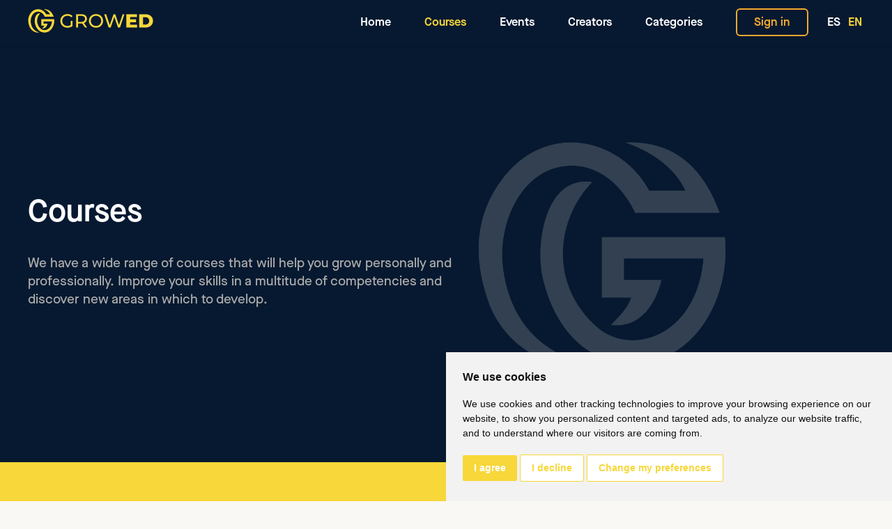

--- FILE ---
content_type: text/html; charset=utf-8
request_url: https://growed.academy/courses?q%5Bcategories_id_in%5D=33
body_size: 5379
content:
<!DOCTYPE html>
<html lang='en'>
<head>
<link href='https://growed.academy/es/cursos' hreflang='es' rel='alternate'>
<link href='https://growed.academy/courses' hreflang='en' rel='alternate'>
<meta content='#191919' name='msapplication-TileColor'>
<meta content='#191919' name='theme-color'>
<meta content='Eclectick' name='author'>
<meta content='' name='keywords'>
<title>GROW/ED | Courses</title>
<meta content='GROW/ED | Courses' name='title'>
<meta content='We have a wide range of courses that will help you grow personally and professionally. Improve your skills in a multitude of competencies and discover new areas in which to develop.' name='description'>
<meta content='GROW/ED | Courses' name='twitter:title'>
<meta content='We have a wide range of courses that will help you grow personally and professionally. Improve your skills in a multitude of competencies and discover new areas in which to develop.' name='twitter:description'>
<meta content='https://growed.academy/courses' property='og:url'>
<meta content='GrowEd' property='og:site_name'>
<meta content='en_GB' property='og:locale'>
<meta content='GROW/ED | Courses' property='og:title'>
<meta content='We have a wide range of courses that will help you grow personally and professionally. Improve your skills in a multitude of competencies and discover new areas in which to develop.' property='og:description'>
<meta content='1200' property='og:image:width'>
<meta content='630' property='og:image:height'>
<meta content='https://growed.academy/packs/media/images/web/og-38b447892b8f3519452fb47df767309a.jpg' name='image'>
<meta content='https://growed.academy/packs/media/images/web/og-38b447892b8f3519452fb47df767309a.jpg' name='twitter:image:src'>
<meta content='https://growed.academy/packs/media/images/web/og-38b447892b8f3519452fb47df767309a.jpg' property='og:image'>

<meta content='utf-8' name='charset'>
<meta content='width=device-width, initial-scale=1' name='viewport'>
<meta content='no-preview' name='turbolinks-cache-control'>
<meta content='yes' name='mobile-web-app-capable'>
<meta name="csrf-param" content="authenticity_token" />
<meta name="csrf-token" content="0znrOx2wLYKtnZkP0MZpzttqJz+UaK1PppS70BfrNusFK7K5MiH6IB4w5HEBI2W4E3uUyPE0m5P2G0NQErhHwA==" />

<link rel="apple-touch-icon" type="image/x-icon" href="/packs/media/images/web/favicon/apple-icon-57x57-2dfdd207c70ba91dead2a414c0c9c00c.png" sizes="57x57" />
<link rel="apple-touch-icon" type="image/x-icon" href="/packs/media/images/web/favicon/apple-icon-60x60-8f877cace9770b5b542aee9d05e3de4c.png" sizes="60x60" />
<link rel="apple-touch-icon" type="image/x-icon" href="/packs/media/images/web/favicon/apple-icon-72x72-f884b7ea3b6c241e05092b0c0102bca8.png" sizes="72x72" />
<link rel="apple-touch-icon" type="image/x-icon" href="/packs/media/images/web/favicon/apple-icon-76x76-cd7d99a054495d5ab20a049e5014cee9.png" sizes="76x76" />
<link rel="apple-touch-icon" type="image/x-icon" href="/packs/media/images/web/favicon/apple-icon-114x114-948941e50b97eafa07ed112ef5ec4d11.png" sizes="114x114" />
<link rel="apple-touch-icon" type="image/x-icon" href="/packs/media/images/web/favicon/apple-icon-120x120-3417bcf35e1d75eba0c7d345cfff6c0c.png" sizes="120x120" />
<link rel="apple-touch-icon" type="image/x-icon" href="/packs/media/images/web/favicon/apple-icon-144x144-8185d06be2ab6d37117e08f030ec724c.png" sizes="144x144" />
<link rel="apple-touch-icon" type="image/x-icon" href="/packs/media/images/web/favicon/apple-icon-152x152-6bf8d03a06af4675df581fee72ba09e7.png" sizes="152x152" />
<link rel="apple-touch-icon" type="image/x-icon" href="/packs/media/images/web/favicon/apple-icon-180x180-0c3bd03b786daf5587e63321f1d4dc70.png" sizes="180x180" />
<link rel="icon" type="image/png" href="/packs/media/images/web/favicon/android-icon-192x192-0be0a581f22a63afc050e6c04227d616.png" sizes="192x192" />
<link rel="icon" type="image/png" href="/packs/media/images/web/favicon/favicon-32x32-e0e031e373c34d12628851d23ccd93d4.png" sizes="32x32" />
<link rel="icon" type="image/png" href="/packs/media/images/web/favicon/favicon-96x96-26d9b207cf26a28166271a23ff107ddd.png" sizes="96x96" />
<link rel="icon" type="image/png" href="/packs/media/images/web/favicon/favicon-16x16-dd448a1e868dff4d7a6e3431847582ef.png" sizes="16x16" />

<link rel="stylesheet" media="all" href="https://fonts.googleapis.com/css2?family=DM+Sans:wght@400;500&amp;display=swap" data-turbolinks-track="reload" />
<script src="/packs/js/application-7791cfcb51c4ef87198f.js" data-turbolinks-track="reload"></script>
<link rel="stylesheet" media="all" href="/packs/css/application-bafb681d.css" />
<link rel="stylesheet" media="all" href="https://unpkg.com/swiper@6.2.0/swiper-bundle.min.css" data-turbolinks-track="reload" />

<!-- Cookie Consent by TermsFeed Privacy Generator https://www.TermsFeed.com -->
<script type="text/javascript" src="https://www.termsfeed.com/public/cookie-consent/4.0.0/cookie-consent.js" defer charset="UTF-8" data-turbolinks-track="reload"></script>
<script type="text/javascript" charset="UTF-8">
document.addEventListener('DOMContentLoaded', function () {
cookieconsent.run({"notice_banner_type":"simple","consent_type":"express","palette":"light","language":"en","page_load_consent_levels":["strictly-necessary"],"notice_banner_reject_button_hide":false,"preferences_center_close_button_hide":false,"page_refresh_confirmation_buttons":false,"website_name":"GrowEd Academy","open_preferences_center_selector":"#cookie_settings","website_privacy_policy_url":"https://growed.academy/cookies-policy"});
});
</script>
<!-- Google Analytics -->
<script type="text/plain" cookie-consent="tracking" src="https://www.googletagmanager.com/gtag/js?id=UA-108179623-4" async="async" data-turbolinks-track="reload"></script>
<script type="text/plain" cookie-consent="tracking">
  window.dataLayer = window.dataLayer || [];
  function gtag(){
    // console.log('*** gtag', arguments);
    dataLayer.push(arguments);
  }

  gtag("js", new Date());

  document.addEventListener("turbolinks:load", event => {
    // console.log('*** sending ga TB:load');
    if(typeof(gtag) == "function") {
      gtag("config", "UA-108179623-4", {
          "page_title" : event.target.title,
          "page_path": event.data.url.replace(window.location.protocol + "//" + window.location.hostname, ""),
          "page_location": event.data.url
      });
    }
  }, false);

  document.addEventListener("click", function(e) {
    if (e.target.classList.contains("track") && typeof(gtag) == "function") {
      gtag("event", "click", {
          "event_category": e.target.textContent || e.target.innerText || "-",
          "event_label": window.location.pathname
      });
    }
  });
</script>
<!-- end of Google Analytics-->

</head>
<body id='coursesIndex'>
<div id='menu'>
<div class='block bar'>
<a class="logo" title="Go back to main page" href="/"><?xml version="1.0" encoding="utf-8"?>
<!-- Generator: Adobe Illustrator 25.2.1, SVG Export Plug-In . SVG Version: 6.00 Build 0)  -->
<svg version="1.1" id="Capa_1" xmlns="http://www.w3.org/2000/svg" xmlns:xlink="http://www.w3.org/1999/xlink" x="0px" y="0px"
	 viewBox="0 0 200 40" style="enable-background:new 0 0 200 40;" xml:space="preserve">
<style type="text/css">
	.st0{fill:#f7d739;}
</style>
<g>
	<g>
		<path class="st0" d="M4.73,7.25C12-2.12,24.31,0.42,29.27,9.47c1.8,0,6.04,0,6.04,0S33.53,4.2,25.19,1.34
			c7.65-0.32,12.91,3.56,15.92,11.88c-5.06,0-14.23,0-14.23,0S23.45,4.9,15.69,5.28S3.82,14.64,4.62,22.11
			c0.76,7.13,4.52,13.93,13.5,16.4c-7.19,1.17-13.71-3.88-15.97-10.44C-0.31,20.91-0.29,13.72,4.73,7.25z"/>
		<path class="st0" d="M19.67,8.02c-6.16,6.34-7.25,17.25,0.72,24.37c5.75,5.14,16.87,1.71,17.99-11.49c-4.27,0-13.36,0-13.36,0v3.6
			h6.3c0,0-1.6,8.42-8.48,7.6c0.95-1.07,2.81-2.72,3.36-4.61c-1.51,0-4.91,0-4.91,0V17.3c0,0,18.64,0,20.71,0
			c1.03,10.23-5.16,21.28-15.46,21.28s-14.35-9.7-15.35-15.15S11.92,6.83,19.67,8.02z"/>
	</g>
	<g>
		<g>
			<path class="st0" d="M68.22,19.88h2.92v8.3c-1.05,0.87-2.28,1.54-3.68,2.01c-1.4,0.47-2.86,0.7-4.38,0.7
				c-2.15,0-4.08-0.47-5.81-1.41c-1.72-0.94-3.08-2.24-4.06-3.89c-0.98-1.65-1.47-3.51-1.47-5.58s0.49-3.93,1.47-5.59
				c0.98-1.66,2.34-2.96,4.07-3.89c1.73-0.93,3.68-1.4,5.85-1.4c1.7,0,3.25,0.28,4.64,0.84c1.39,0.56,2.57,1.37,3.54,2.45
				l-1.88,1.88c-1.7-1.64-3.76-2.46-6.17-2.46c-1.62,0-3.08,0.35-4.36,1.05c-1.29,0.7-2.3,1.67-3.02,2.92
				c-0.73,1.25-1.09,2.65-1.09,4.21c0,1.54,0.36,2.93,1.09,4.18c0.73,1.25,1.74,2.22,3.02,2.93c1.29,0.71,2.73,1.06,4.33,1.06
				c1.9,0,3.57-0.46,4.99-1.37V19.88z"/>
			<path class="st0" d="M91.17,30.64l-4.59-6.54c-0.57,0.04-1.01,0.06-1.34,0.06h-5.26v6.48h-3.04V9.36h8.3
				c2.76,0,4.92,0.66,6.51,1.98c1.58,1.32,2.37,3.13,2.37,5.44c0,1.64-0.41,3.04-1.22,4.2c-0.81,1.16-1.97,2-3.47,2.52l5.05,7.14
				H91.17z M89.56,20.33c1.01-0.83,1.52-2.02,1.52-3.56c0-1.54-0.51-2.72-1.52-3.54C88.54,12.42,87.07,12,85.15,12h-5.17v9.58h5.17
				C87.07,21.58,88.54,21.17,89.56,20.33z"/>
			<path class="st0" d="M102.84,29.47c-1.72-0.94-3.08-2.24-4.06-3.91c-0.98-1.66-1.47-3.52-1.47-5.56c0-2.05,0.49-3.9,1.47-5.56
				c0.98-1.66,2.34-2.96,4.06-3.91c1.72-0.94,3.66-1.41,5.81-1.41c2.13,0,4.05,0.47,5.78,1.41c1.72,0.94,3.07,2.24,4.04,3.89
				c0.97,1.65,1.46,3.51,1.46,5.58s-0.49,3.93-1.46,5.58c-0.97,1.65-2.32,2.95-4.04,3.89c-1.72,0.94-3.65,1.41-5.78,1.41
				C106.5,30.88,104.56,30.41,102.84,29.47z M112.86,27.11c1.25-0.71,2.23-1.69,2.95-2.93c0.72-1.25,1.08-2.64,1.08-4.18
				c0-1.54-0.36-2.93-1.08-4.18c-0.72-1.25-1.7-2.22-2.95-2.93c-1.25-0.71-2.65-1.06-4.21-1.06c-1.56,0-2.97,0.35-4.24,1.06
				c-1.27,0.71-2.26,1.69-2.98,2.93c-0.72,1.25-1.08,2.64-1.08,4.18c0,1.54,0.36,2.93,1.08,4.18c0.72,1.25,1.71,2.22,2.98,2.93
				c1.27,0.71,2.68,1.06,4.24,1.06C110.21,28.18,111.61,27.82,112.86,27.11z"/>
			<path class="st0" d="M153.97,9.36l-7.11,21.28h-3.19l-5.81-16.99l-5.81,16.99h-3.25l-7.11-21.28h3.13l5.75,17.3l5.99-17.3h2.8
				l5.87,17.39l5.87-17.39H153.97z"/>
			<path class="st0" d="M174.16,25.99v4.65h-17.09V9.36h16.69v4.65h-10.73v3.59h9.45v4.5h-9.45v3.89H174.16z"/>
			<path class="st0" d="M177.5,9.36h10.06c2.33,0,4.4,0.44,6.2,1.31c1.8,0.87,3.2,2.11,4.2,3.71c0.99,1.6,1.49,3.48,1.49,5.62
				c0,2.15-0.5,4.02-1.49,5.62c-0.99,1.6-2.39,2.84-4.2,3.71c-1.8,0.87-3.87,1.31-6.2,1.31H177.5V9.36z M187.32,25.84
				c1.82,0,3.29-0.52,4.39-1.55c1.1-1.03,1.66-2.46,1.66-4.29s-0.55-3.25-1.66-4.29c-1.1-1.03-2.57-1.55-4.39-1.55h-3.8v11.67
				H187.32z"/>
		</g>
	</g>
</g>
</svg>
</a>
<nav class='menu'>
<a class="track" href="/"><span>Home</span>
</a><a class="track current" href="/courses"><span>Courses</span>
</a><a class="track" href="/events"><span>Events</span>
</a><a class="track" href="/creators"><span>Creators</span>
</a><a class="track" href="/categories"><span>Categories</span>
</a><a class="btn -secondary -ghost" href="/users/sign-in"><span>Sign in</span>
</a><span class='langs'>
<a href="/es/cursos">ES</a>
<a class="current" href="/courses">EN</a>
</span>
</nav>
<div id='menuToggle'>
<div class='stroke'></div>
<div class='stroke'></div>
<div class='stroke'></div>
</div>
</div>
</div>

<div class='page-content' id='coursesIndexPage'>
<header id='pageHeader'>
<div class='block'>
<div class='text-block'>
<h1 class='title'>Courses</h1>
<h3 class='subtitle'>We have a wide range of courses that will help you grow personally and professionally. Improve your skills in a multitude of competencies and discover new areas in which to develop.</h3>
</div>
</div>
</header>
<div class='filters open'>
<div class='block'>
<div class='filters--header'>
<p class='h3 title'>Search courses</p>
<i class='icon fas fa-chevron-down'></i>
</div>
<div class='filters--body'>
<form class="course_search" id="course_search" action="/courses" accept-charset="UTF-8" method="get"><div class='input'>
<label for="keywords_cont_any">Keywords</label>
<input type="search" name="q[keywords_cont_any]" id="q_keywords_cont_any" />
</div>
<div class='input'>
<label for="categories_id_in">Categories</label>
<select name="q[categories_id_in]" id="q_categories_id_in"><option value="">All categories</option>
<option value="1">» Health and sport</option>
<option value="7">Coaching</option>
<option value="3">Mindfulness</option>
<option value="4">Physical Therapy</option>
<option value="12">» Performing arts</option>
<option value="16">Circus</option>
<option value="13">Dance</option>
<option value="14">Music</option>
<option value="18">Other Performing arts</option>
<option value="27">» Plastic arts</option>
<option value="30">Painting</option></select>
</div>
<div class='input'>
<label for="price_lteq">Price up to</label>
<input type="number" name="q[price_lteq]" id="q_price_lteq" />
</div>
<div class='input'>
<label for="rating_gteq">Rating from</label>
<select name="q[rating_gteq]" id="q_rating_gteq"><option value="">All</option>
<option value="1">1</option>
<option value="2">2</option>
<option value="3">3</option>
<option value="4">4</option>
<option value="5">5</option></select>
</div>
<button class='btn -secondary submit' name='commit' type='submit'>
<span>Search</span>
</button>
</form>
</div>
</div>
</div>
<div class='page-wrapper block'>
<nav>
<div class='tags -large -hoverable'>
<a class="tags--tag" href="/courses?q%5Bcategories_id_in%5D=16"><span>Circus</span>
</a><a class="tags--tag" href="/courses?q%5Bcategories_id_in%5D=7"><span>Coaching</span>
</a><a class="tags--tag" href="/courses?q%5Bcategories_id_in%5D=13"><span>Dance</span>
</a><a class="tags--tag" href="/courses?q%5Bcategories_id_in%5D=1"><span>Health and sport</span>
</a><a class="tags--tag" href="/courses?q%5Bcategories_id_in%5D=3"><span>Mindfulness</span>
</a><a class="tags--tag" href="/courses?q%5Bcategories_id_in%5D=14"><span>Music</span>
</a><a class="tags--tag" href="/courses?q%5Bcategories_id_in%5D=18"><span>Other Performing arts</span>
</a><a class="tags--tag" href="/courses?q%5Bcategories_id_in%5D=30"><span>Painting</span>
</a><a class="tags--tag" href="/courses?q%5Bcategories_id_in%5D=12"><span>Performing arts</span>
</a><a class="tags--tag" href="/courses?q%5Bcategories_id_in%5D=4"><span>Physical Therapy</span>
</a><a class="tags--tag" href="/courses?q%5Bcategories_id_in%5D=27"><span>Plastic arts</span>
</a></div>
</nav>
<main>
<p class='filters-message'>You&#39;ll find our content available soon</p>
</main>
</div>

</div>

<footer id='siteFooter'>
<div class='banner'></div>
<div class='block'>
<nav>
<div class='links'>
<div class='langs-select'>
<select>
<option data-link='/es/cursos'>
Español
</option>
<option data-link='/courses' selected='selected'>
English
</option>
</select>
</div>

<div class='links--list'>
<a href="/legal-notice">Legal notice</a>
<a href="/privacy-policy">Privacy policy</a>
<a href="/cookies-policy">Cookies policy</a>
</div>
</div>
<div class='social'>
<a class="facebook" title="Facebook" target="_blank" href="https://www.facebook.com/GrowedAcademy/"><i class='fab fa-2x fa-facebook-square'></i>
</a><a class="instagram" title="Instagram" target="_blank" href="https://www.instagram.com/growedacademy/"><i class='fab fa-2x fa-instagram-square'></i>
</a></div>
<a class="email" href="mailto:hello@growed.academy">hello@growed.academy</a>
</nav>
</div>
</footer>
<div id='modal'></div>
<script src="https://unpkg.com/swiper@6.2.0/swiper-bundle.min.js" defer="defer" data-turbolinks-track="reload"></script>
</body>
</html>


--- FILE ---
content_type: text/css
request_url: https://growed.academy/packs/css/application-bafb681d.css
body_size: 39042
content:
.select2-container{box-sizing:border-box;display:inline-block;margin:0;position:relative;vertical-align:middle}.select2-container .select2-selection--single{box-sizing:border-box;cursor:pointer;display:block;height:28px;-moz-user-select:none;-ms-user-select:none;user-select:none;-webkit-user-select:none}.select2-container .select2-selection--single .select2-selection__rendered{display:block;padding-left:8px;padding-right:20px;overflow:hidden;text-overflow:ellipsis;white-space:nowrap}.select2-container .select2-selection--single .select2-selection__clear{position:relative}.select2-container[dir=rtl] .select2-selection--single .select2-selection__rendered{padding-right:8px;padding-left:20px}.select2-container .select2-selection--multiple{box-sizing:border-box;cursor:pointer;display:block;min-height:32px;-moz-user-select:none;-ms-user-select:none;user-select:none;-webkit-user-select:none}.select2-container .select2-selection--multiple .select2-selection__rendered{display:inline-block;overflow:hidden;padding-left:8px;text-overflow:ellipsis;white-space:nowrap}.select2-container .select2-search--inline{float:left}.select2-container .select2-search--inline .select2-search__field{box-sizing:border-box;border:none;font-size:100%;margin-top:5px;padding:0}.select2-container .select2-search--inline .select2-search__field::-webkit-search-cancel-button{-webkit-appearance:none}.select2-dropdown{background-color:#fff;border:1px solid #aaa;border-radius:4px;box-sizing:border-box;display:block;position:absolute;left:-100000px;width:100%;z-index:1051}.select2-results{display:block}.select2-results__options{list-style:none;margin:0;padding:0}.select2-results__option{padding:6px;-moz-user-select:none;-ms-user-select:none;user-select:none;-webkit-user-select:none}.select2-results__option[aria-selected]{cursor:pointer}.select2-container--open .select2-dropdown{left:0}.select2-container--open .select2-dropdown--above{border-bottom:none;border-bottom-left-radius:0;border-bottom-right-radius:0}.select2-container--open .select2-dropdown--below{border-top:none;border-top-left-radius:0;border-top-right-radius:0}.select2-search--dropdown{display:block;padding:4px}.select2-search--dropdown .select2-search__field{padding:4px;width:100%;box-sizing:border-box}.select2-search--dropdown .select2-search__field::-webkit-search-cancel-button{-webkit-appearance:none}.select2-search--dropdown.select2-search--hide{display:none}.select2-close-mask{border:0;margin:0;padding:0;display:block;position:fixed;left:0;top:0;min-height:100%;min-width:100%;height:auto;width:auto;opacity:0;z-index:99;background-color:#fff;filter:alpha(opacity=0)}.select2-hidden-accessible{border:0!important;clip:rect(0 0 0 0)!important;-webkit-clip-path:inset(50%)!important;clip-path:inset(50%)!important;height:1px!important;overflow:hidden!important;padding:0!important;position:absolute!important;width:1px!important;white-space:nowrap!important}.select2-container--default .select2-selection--single{background-color:#fff;border:1px solid #aaa;border-radius:4px}.select2-container--default .select2-selection--single .select2-selection__rendered{color:#444;line-height:28px}.select2-container--default .select2-selection--single .select2-selection__clear{cursor:pointer;float:right;font-weight:700}.select2-container--default .select2-selection--single .select2-selection__placeholder{color:#999}.select2-container--default .select2-selection--single .select2-selection__arrow{height:26px;position:absolute;top:1px;right:1px;width:20px}.select2-container--default .select2-selection--single .select2-selection__arrow b{border-color:#888 transparent transparent;border-style:solid;border-width:5px 4px 0;height:0;left:50%;margin-left:-4px;margin-top:-2px;position:absolute;top:50%;width:0}.select2-container--default[dir=rtl] .select2-selection--single .select2-selection__clear{float:left}.select2-container--default[dir=rtl] .select2-selection--single .select2-selection__arrow{left:1px;right:auto}.select2-container--default.select2-container--disabled .select2-selection--single{background-color:#eee;cursor:default}.select2-container--default.select2-container--disabled .select2-selection--single .select2-selection__clear{display:none}.select2-container--default.select2-container--open .select2-selection--single .select2-selection__arrow b{border-color:transparent transparent #888;border-width:0 4px 5px}.select2-container--default .select2-selection--multiple{background-color:#fff;border:1px solid #aaa;border-radius:4px;cursor:text}.select2-container--default .select2-selection--multiple .select2-selection__rendered{box-sizing:border-box;list-style:none;margin:0;padding:0 5px;width:100%}.select2-container--default .select2-selection--multiple .select2-selection__rendered li{list-style:none}.select2-container--default .select2-selection--multiple .select2-selection__clear{cursor:pointer;float:right;font-weight:700;margin-top:5px;margin-right:10px;padding:1px}.select2-container--default .select2-selection--multiple .select2-selection__choice{background-color:#e4e4e4;border:1px solid #aaa;border-radius:4px;cursor:default;float:left;margin-right:5px;margin-top:5px;padding:0 5px}.select2-container--default .select2-selection--multiple .select2-selection__choice__remove{color:#999;cursor:pointer;display:inline-block;font-weight:700;margin-right:2px}.select2-container--default .select2-selection--multiple .select2-selection__choice__remove:hover{color:#333}.select2-container--default[dir=rtl] .select2-selection--multiple .select2-search--inline,.select2-container--default[dir=rtl] .select2-selection--multiple .select2-selection__choice{float:right}.select2-container--default[dir=rtl] .select2-selection--multiple .select2-selection__choice{margin-left:5px;margin-right:auto}.select2-container--default[dir=rtl] .select2-selection--multiple .select2-selection__choice__remove{margin-left:2px;margin-right:auto}.select2-container--default.select2-container--focus .select2-selection--multiple{border:1px solid #000;outline:0}.select2-container--default.select2-container--disabled .select2-selection--multiple{background-color:#eee;cursor:default}.select2-container--default.select2-container--disabled .select2-selection__choice__remove{display:none}.select2-container--default.select2-container--open.select2-container--above .select2-selection--multiple,.select2-container--default.select2-container--open.select2-container--above .select2-selection--single{border-top-left-radius:0;border-top-right-radius:0}.select2-container--default.select2-container--open.select2-container--below .select2-selection--multiple,.select2-container--default.select2-container--open.select2-container--below .select2-selection--single{border-bottom-left-radius:0;border-bottom-right-radius:0}.select2-container--default .select2-search--dropdown .select2-search__field{border:1px solid #aaa}.select2-container--default .select2-search--inline .select2-search__field{background:transparent;border:none;outline:0;box-shadow:none;-webkit-appearance:textfield}.select2-container--default .select2-results>.select2-results__options{max-height:200px;overflow-y:auto}.select2-container--default .select2-results__option[role=group]{padding:0}.select2-container--default .select2-results__option[aria-disabled=true]{color:#999}.select2-container--default .select2-results__option[aria-selected=true]{background-color:#ddd}.select2-container--default .select2-results__option .select2-results__option{padding-left:1em}.select2-container--default .select2-results__option .select2-results__option .select2-results__group{padding-left:0}.select2-container--default .select2-results__option .select2-results__option .select2-results__option{margin-left:-1em;padding-left:2em}.select2-container--default .select2-results__option .select2-results__option .select2-results__option .select2-results__option{margin-left:-2em;padding-left:3em}.select2-container--default .select2-results__option .select2-results__option .select2-results__option .select2-results__option .select2-results__option{margin-left:-3em;padding-left:4em}.select2-container--default .select2-results__option .select2-results__option .select2-results__option .select2-results__option .select2-results__option .select2-results__option{margin-left:-4em;padding-left:5em}.select2-container--default .select2-results__option .select2-results__option .select2-results__option .select2-results__option .select2-results__option .select2-results__option .select2-results__option{margin-left:-5em;padding-left:6em}.select2-container--default .select2-results__option--highlighted[aria-selected]{background-color:#5897fb;color:#fff}.select2-container--default .select2-results__group{cursor:default;display:block;padding:6px}.select2-container--classic .select2-selection--single{background-color:#f7f7f7;border:1px solid #aaa;border-radius:4px;outline:0;background-image:linear-gradient(180deg,#fff 50%,#eee);background-repeat:repeat-x;filter:progid:DXImageTransform.Microsoft.gradient(startColorstr="#FFFFFFFF",endColorstr="#FFEEEEEE",GradientType=0)}.select2-container--classic .select2-selection--single:focus{border:1px solid #5897fb}.select2-container--classic .select2-selection--single .select2-selection__rendered{color:#444;line-height:28px}.select2-container--classic .select2-selection--single .select2-selection__clear{cursor:pointer;float:right;font-weight:700;margin-right:10px}.select2-container--classic .select2-selection--single .select2-selection__placeholder{color:#999}.select2-container--classic .select2-selection--single .select2-selection__arrow{background-color:#ddd;border:none;border-left:1px solid #aaa;border-top-right-radius:4px;border-bottom-right-radius:4px;height:26px;position:absolute;top:1px;right:1px;width:20px;background-image:linear-gradient(180deg,#eee 50%,#ccc);background-repeat:repeat-x;filter:progid:DXImageTransform.Microsoft.gradient(startColorstr="#FFEEEEEE",endColorstr="#FFCCCCCC",GradientType=0)}.select2-container--classic .select2-selection--single .select2-selection__arrow b{border-color:#888 transparent transparent;border-style:solid;border-width:5px 4px 0;height:0;left:50%;margin-left:-4px;margin-top:-2px;position:absolute;top:50%;width:0}.select2-container--classic[dir=rtl] .select2-selection--single .select2-selection__clear{float:left}.select2-container--classic[dir=rtl] .select2-selection--single .select2-selection__arrow{border:none;border-right:1px solid #aaa;border-radius:0;border-top-left-radius:4px;border-bottom-left-radius:4px;left:1px;right:auto}.select2-container--classic.select2-container--open .select2-selection--single{border:1px solid #5897fb}.select2-container--classic.select2-container--open .select2-selection--single .select2-selection__arrow{background:transparent;border:none}.select2-container--classic.select2-container--open .select2-selection--single .select2-selection__arrow b{border-color:transparent transparent #888;border-width:0 4px 5px}.select2-container--classic.select2-container--open.select2-container--above .select2-selection--single{border-top:none;border-top-left-radius:0;border-top-right-radius:0;background-image:linear-gradient(180deg,#fff 0,#eee 50%);background-repeat:repeat-x;filter:progid:DXImageTransform.Microsoft.gradient(startColorstr="#FFFFFFFF",endColorstr="#FFEEEEEE",GradientType=0)}.select2-container--classic.select2-container--open.select2-container--below .select2-selection--single{border-bottom:none;border-bottom-left-radius:0;border-bottom-right-radius:0;background-image:linear-gradient(180deg,#eee 50%,#fff);background-repeat:repeat-x;filter:progid:DXImageTransform.Microsoft.gradient(startColorstr="#FFEEEEEE",endColorstr="#FFFFFFFF",GradientType=0)}.select2-container--classic .select2-selection--multiple{background-color:#fff;border:1px solid #aaa;border-radius:4px;cursor:text;outline:0}.select2-container--classic .select2-selection--multiple:focus{border:1px solid #5897fb}.select2-container--classic .select2-selection--multiple .select2-selection__rendered{list-style:none;margin:0;padding:0 5px}.select2-container--classic .select2-selection--multiple .select2-selection__clear{display:none}.select2-container--classic .select2-selection--multiple .select2-selection__choice{background-color:#e4e4e4;border:1px solid #aaa;border-radius:4px;cursor:default;float:left;margin-right:5px;margin-top:5px;padding:0 5px}.select2-container--classic .select2-selection--multiple .select2-selection__choice__remove{color:#888;cursor:pointer;display:inline-block;font-weight:700;margin-right:2px}.select2-container--classic .select2-selection--multiple .select2-selection__choice__remove:hover{color:#555}.select2-container--classic[dir=rtl] .select2-selection--multiple .select2-selection__choice{float:right;margin-left:5px;margin-right:auto}.select2-container--classic[dir=rtl] .select2-selection--multiple .select2-selection__choice__remove{margin-left:2px;margin-right:auto}.select2-container--classic.select2-container--open .select2-selection--multiple{border:1px solid #5897fb}.select2-container--classic.select2-container--open.select2-container--above .select2-selection--multiple{border-top:none;border-top-left-radius:0;border-top-right-radius:0}.select2-container--classic.select2-container--open.select2-container--below .select2-selection--multiple{border-bottom:none;border-bottom-left-radius:0;border-bottom-right-radius:0}.select2-container--classic .select2-search--dropdown .select2-search__field{border:1px solid #aaa;outline:0}.select2-container--classic .select2-search--inline .select2-search__field{outline:0;box-shadow:none}.select2-container--classic .select2-dropdown{background-color:#fff;border:1px solid transparent}.select2-container--classic .select2-dropdown--above{border-bottom:none}.select2-container--classic .select2-dropdown--below{border-top:none}.select2-container--classic .select2-results>.select2-results__options{max-height:200px;overflow-y:auto}.select2-container--classic .select2-results__option[role=group]{padding:0}.select2-container--classic .select2-results__option[aria-disabled=true]{color:grey}.select2-container--classic .select2-results__option--highlighted[aria-selected]{background-color:#3875d7;color:#fff}.select2-container--classic .select2-results__group{cursor:default;display:block;padding:6px}.select2-container--classic.select2-container--open .select2-dropdown{border-color:#5897fb}

/*! normalize.css v8.0.1 | MIT License | github.com/necolas/normalize.css */html{line-height:1.15;-webkit-text-size-adjust:100%}body{margin:0}main{display:block}h1{font-size:2em;margin:.67em 0}hr{box-sizing:content-box;height:0;overflow:visible}pre{font-family:monospace,monospace;font-size:1em}a{background-color:transparent}abbr[title]{border-bottom:none;text-decoration:underline;-webkit-text-decoration:underline dotted;text-decoration:underline dotted}b,strong{font-weight:bolder}code,kbd,samp{font-family:monospace,monospace;font-size:1em}small{font-size:80%}sub,sup{font-size:75%;line-height:0;position:relative;vertical-align:baseline}sub{bottom:-.25em}sup{top:-.5em}img{border-style:none}button,input,optgroup,select,textarea{font-family:inherit;font-size:100%;margin:0}button,input{overflow:visible}button,select{text-transform:none}[type=button],[type=reset],[type=submit],button{-webkit-appearance:button}[type=button]::-moz-focus-inner,[type=reset]::-moz-focus-inner,[type=submit]::-moz-focus-inner,button::-moz-focus-inner{border-style:none;padding:0}[type=button]:-moz-focusring,[type=reset]:-moz-focusring,[type=submit]:-moz-focusring,button:-moz-focusring{outline:1px dotted ButtonText}fieldset{padding:.35em .75em .625em}legend{box-sizing:border-box;color:inherit;display:table;max-width:100%;padding:0;white-space:normal}progress{vertical-align:baseline}textarea{overflow:auto}[type=checkbox],[type=radio]{box-sizing:border-box;padding:0}[type=number]::-webkit-inner-spin-button,[type=number]::-webkit-outer-spin-button{height:auto}[type=search]{-webkit-appearance:textfield;outline-offset:-2px}[type=search]::-webkit-search-decoration{-webkit-appearance:none}::-webkit-file-upload-button{-webkit-appearance:button;font:inherit}details{display:block}summary{display:list-item}[hidden],template{display:none}*,:after,:before{box-sizing:border-box;outline:none;-webkit-tap-highlight-color:rgba(255,255,255,0);text-rendering:optimizeLegibility;-webkit-font-smoothing:antialiased;-moz-osx-font-smoothing:grayscale}:root{--color-primary:#f7d739;--color-primary-light:#fce574;--color-secondary:#f3a92e;--color-secondary-light:#f5bd5f;--color-tertiary:#061930;--color-light:#fff;--color-medium-light:#acacac;--color-medium:#747474;--color-dark:#212121;--color-site-background:#faf8f5;--color-alert:#eb3f53;--color-alert-light:#ff5c6c;--color-yellow:#f7d739;--default-margin:16px;--block-padding-top-bottom:72px;--block-padding-left-right:calc(var(--default-margin)*1.5);--block-width:calc(1200px + var(--block-padding-left-right)*2);--block-width-as-document:calc(var(--block-width)*0.85)}@media (min-width:676px) and (max-width:1024px){:root{--block-padding-left-right:50px}}@media (max-width:1024px){:root{--block-padding-top-bottom:2rem}}@media (max-width:575px){:root{--block-padding-left-right:20px}}main{min-height:calc(100vh - var(--menu-height))}.page-content{overflow-x:hidden}.block{width:1248px;width:var(--block-width);max-width:100%;margin:0 auto;padding:72px 24px;padding:var(--block-padding-top-bottom) var(--block-padding-left-right)}.block.-wide{width:100%}.block.-as-document{width:1060.8px;width:var(--block-width-as-document)}.h1,.h2,.h3,.h4,.h5,.h6,h1,h2,h3,h4,h5,h6{margin:0;font-size:1rem;font-weight:400;line-height:1.4em}p{margin:0;line-height:1.4em}p+p{margin-top:.7em}a:not(.btn){color:#f7d739;color:var(--color-primary)}main a:not(.btn){color:#f3a92e;color:var(--color-secondary)}@media (min-width:1025px){a:not(.btn){transition:color .4s ease}}a{text-decoration:none;cursor:pointer}strong{font-weight:inherit}.dummy{height:0!important;min-height:0!important;padding:0!important;opacity:0!important;pointer-events:none!important;overflow:hidden!important}.dummy *{display:none!important}.anchor{display:block;position:relative;top:calc(var(--menu-height)*-1 + -72px);top:calc(var(--menu-height)*-1 + var(--block-padding-top-bottom)*-1);visibility:hidden}.hidden{display:none}.cols{display:flex;justify-content:center;align-items:stretch}.cols .cols--col{width:50%}.cols.justified{justify-content:space-between}.cols.right{justify-content:end}.cols.left{justify-content:start}.cols.reversed .cols--col:first-child{order:2}.cols.reversed .cols--col:nth-child(2){order:1}@media (max-width:991px){.cols.-responsive{flex-wrap:wrap}.cols.-responsive .cols--col{width:100%}.cols.-responsive-reversed .cols--col:first-child{order:1}.cols.-responsive-reversed .cols--col:nth-child(2){order:2}}h1.title small{color:#acacac;color:var(--color-medium-light)}@font-face{font-family:swiper-icons;src:url("data:application/font-woff;charset=utf-8;base64, [base64]//wADZ2x5ZgAAAywAAADMAAAD2MHtryVoZWFkAAABbAAAADAAAAA2E2+eoWhoZWEAAAGcAAAAHwAAACQC9gDzaG10eAAAAigAAAAZAAAArgJkABFsb2NhAAAC0AAAAFoAAABaFQAUGG1heHAAAAG8AAAAHwAAACAAcABAbmFtZQAAA/gAAAE5AAACXvFdBwlwb3N0AAAFNAAAAGIAAACE5s74hXjaY2BkYGAAYpf5Hu/j+W2+MnAzMYDAzaX6QjD6/4//Bxj5GA8AuRwMYGkAPywL13jaY2BkYGA88P8Agx4j+/8fQDYfA1AEBWgDAIB2BOoAeNpjYGRgYNBh4GdgYgABEMnIABJzYNADCQAACWgAsQB42mNgYfzCOIGBlYGB0YcxjYGBwR1Kf2WQZGhhYGBiYGVmgAFGBiQQkOaawtDAoMBQxXjg/wEGPcYDDA4wNUA2CCgwsAAAO4EL6gAAeNpj2M0gyAACqxgGNWBkZ2D4/wMA+xkDdgAAAHjaY2BgYGaAYBkGRgYQiAHyGMF8FgYHIM3DwMHABGQrMOgyWDLEM1T9/w8UBfEMgLzE////P/5//f/V/xv+r4eaAAeMbAxwIUYmIMHEgKYAYjUcsDAwsLKxc3BycfPw8jEQA/[base64]/uznmfPFBNODM2K7MTQ45YEAZqGP81AmGGcF3iPqOop0r1SPTaTbVkfUe4HXj97wYE+yNwWYxwWu4v1ugWHgo3S1XdZEVqWM7ET0cfnLGxWfkgR42o2PvWrDMBSFj/IHLaF0zKjRgdiVMwScNRAoWUoH78Y2icB/yIY09An6AH2Bdu/UB+yxopYshQiEvnvu0dURgDt8QeC8PDw7Fpji3fEA4z/PEJ6YOB5hKh4dj3EvXhxPqH/SKUY3rJ7srZ4FZnh1PMAtPhwP6fl2PMJMPDgeQ4rY8YT6Gzao0eAEA409DuggmTnFnOcSCiEiLMgxCiTI6Cq5DZUd3Qmp10vO0LaLTd2cjN4fOumlc7lUYbSQcZFkutRG7g6JKZKy0RmdLY680CDnEJ+UMkpFFe1RN7nxdVpXrC4aTtnaurOnYercZg2YVmLN/d/gczfEimrE/fs/bOuq29Zmn8tloORaXgZgGa78yO9/cnXm2BpaGvq25Dv9S4E9+5SIc9PqupJKhYFSSl47+Qcr1mYNAAAAeNptw0cKwkAAAMDZJA8Q7OUJvkLsPfZ6zFVERPy8qHh2YER+3i/BP83vIBLLySsoKimrqKqpa2hp6+jq6RsYGhmbmJqZSy0sraxtbO3sHRydnEMU4uR6yx7JJXveP7WrDycAAAAAAAH//wACeNpjYGRgYOABYhkgZgJCZgZNBkYGLQZtIJsFLMYAAAw3ALgAeNolizEKgDAQBCchRbC2sFER0YD6qVQiBCv/H9ezGI6Z5XBAw8CBK/m5iQQVauVbXLnOrMZv2oLdKFa8Pjuru2hJzGabmOSLzNMzvutpB3N42mNgZGBg4GKQYzBhYMxJLMlj4GBgAYow/P/PAJJhLM6sSoWKfWCAAwDAjgbRAAB42mNgYGBkAIIbCZo5IPrmUn0hGA0AO8EFTQAA") format("woff");font-weight:400;font-style:normal}:root{--swiper-theme-color:#007aff}.swiper-container{margin-left:auto;margin-right:auto;position:relative;overflow:hidden;list-style:none;padding:0;z-index:1}.swiper-container-vertical>.swiper-wrapper{flex-direction:column}.swiper-wrapper{position:relative;width:100%;height:100%;z-index:1;display:flex;transition-property:transform;box-sizing:content-box}.swiper-container-android .swiper-slide,.swiper-wrapper{transform:translateZ(0)}.swiper-container-multirow>.swiper-wrapper{flex-wrap:wrap}.swiper-container-multirow-column>.swiper-wrapper{flex-wrap:wrap;flex-direction:column}.swiper-container-free-mode>.swiper-wrapper{transition-timing-function:ease-out;margin:0 auto}.swiper-container-pointer-events{touch-action:pan-y}.swiper-container-pointer-events.swiper-container-vertical{touch-action:pan-x}.swiper-slide{flex-shrink:0;width:100%;height:100%;position:relative;transition-property:transform}.swiper-slide-invisible-blank{visibility:hidden}.swiper-container-autoheight,.swiper-container-autoheight .swiper-slide{height:auto}.swiper-container-autoheight .swiper-wrapper{align-items:flex-start;transition-property:transform,height}.swiper-container-3d{perspective:1200px}.swiper-container-3d .swiper-cube-shadow,.swiper-container-3d .swiper-slide,.swiper-container-3d .swiper-slide-shadow-bottom,.swiper-container-3d .swiper-slide-shadow-left,.swiper-container-3d .swiper-slide-shadow-right,.swiper-container-3d .swiper-slide-shadow-top,.swiper-container-3d .swiper-wrapper{transform-style:preserve-3d}.swiper-container-3d .swiper-slide-shadow-bottom,.swiper-container-3d .swiper-slide-shadow-left,.swiper-container-3d .swiper-slide-shadow-right,.swiper-container-3d .swiper-slide-shadow-top{position:absolute;left:0;top:0;width:100%;height:100%;pointer-events:none;z-index:10}.swiper-container-3d .swiper-slide-shadow-left{background-image:linear-gradient(270deg,rgba(0,0,0,.5),transparent)}.swiper-container-3d .swiper-slide-shadow-right{background-image:linear-gradient(90deg,rgba(0,0,0,.5),transparent)}.swiper-container-3d .swiper-slide-shadow-top{background-image:linear-gradient(0deg,rgba(0,0,0,.5),transparent)}.swiper-container-3d .swiper-slide-shadow-bottom{background-image:linear-gradient(180deg,rgba(0,0,0,.5),transparent)}.swiper-container-css-mode>.swiper-wrapper{overflow:auto;scrollbar-width:none;-ms-overflow-style:none}.swiper-container-css-mode>.swiper-wrapper::-webkit-scrollbar{display:none}.swiper-container-css-mode>.swiper-wrapper>.swiper-slide{scroll-snap-align:start start}.swiper-container-horizontal.swiper-container-css-mode>.swiper-wrapper{-ms-scroll-snap-type:x mandatory;scroll-snap-type:x mandatory}.swiper-container-vertical.swiper-container-css-mode>.swiper-wrapper{-ms-scroll-snap-type:y mandatory;scroll-snap-type:y mandatory}:root{--swiper-navigation-size:44px}.swiper-button-next,.swiper-button-prev{position:absolute;top:50%;width:27px;width:calc(var(--swiper-navigation-size)/44*27);height:44px;height:var(--swiper-navigation-size);margin-top:-22px;margin-top:calc(var(--swiper-navigation-size)*-1/2);z-index:10;cursor:pointer;display:flex;align-items:center;justify-content:center;color:var(--swiper-theme-color);color:var(--swiper-navigation-color,var(--swiper-theme-color))}.swiper-button-next.swiper-button-disabled,.swiper-button-prev.swiper-button-disabled{opacity:.35;cursor:auto;pointer-events:none}.swiper-button-next:after,.swiper-button-prev:after{font-family:swiper-icons;font-size:44px;font-size:var(--swiper-navigation-size);text-transform:none!important;letter-spacing:0;text-transform:none;font-feature-settings:normal,;font-variant:normal;line-height:1}.swiper-button-prev,.swiper-container-rtl .swiper-button-next{left:10px;right:auto}.swiper-button-prev:after,.swiper-container-rtl .swiper-button-next:after{content:"prev"}.swiper-button-next,.swiper-container-rtl .swiper-button-prev{right:10px;left:auto}.swiper-button-next:after,.swiper-container-rtl .swiper-button-prev:after{content:"next"}.swiper-button-next.swiper-button-white,.swiper-button-prev.swiper-button-white{--swiper-navigation-color:#fff}.swiper-button-next.swiper-button-black,.swiper-button-prev.swiper-button-black{--swiper-navigation-color:#000}.swiper-button-lock{display:none}.swiper-pagination{position:absolute;text-align:center;transition:opacity .3s;transform:translateZ(0);z-index:10}.swiper-pagination.swiper-pagination-hidden{opacity:0}.swiper-container-horizontal>.swiper-pagination-bullets,.swiper-pagination-custom,.swiper-pagination-fraction{bottom:10px;left:0;width:100%}.swiper-pagination-bullets-dynamic{overflow:hidden;font-size:0}.swiper-pagination-bullets-dynamic .swiper-pagination-bullet{transform:scale(.33);position:relative}.swiper-pagination-bullets-dynamic .swiper-pagination-bullet-active,.swiper-pagination-bullets-dynamic .swiper-pagination-bullet-active-main{transform:scale(1)}.swiper-pagination-bullets-dynamic .swiper-pagination-bullet-active-prev{transform:scale(.66)}.swiper-pagination-bullets-dynamic .swiper-pagination-bullet-active-prev-prev{transform:scale(.33)}.swiper-pagination-bullets-dynamic .swiper-pagination-bullet-active-next{transform:scale(.66)}.swiper-pagination-bullets-dynamic .swiper-pagination-bullet-active-next-next{transform:scale(.33)}.swiper-pagination-bullet{width:8px;height:8px;display:inline-block;border-radius:50%;background:#000;opacity:.2}button.swiper-pagination-bullet{border:none;margin:0;padding:0;box-shadow:none;-webkit-appearance:none;-moz-appearance:none;appearance:none}.swiper-pagination-clickable .swiper-pagination-bullet{cursor:pointer}.swiper-pagination-bullet-active{opacity:1;background:var(--swiper-theme-color);background:var(--swiper-pagination-color,var(--swiper-theme-color))}.swiper-container-vertical>.swiper-pagination-bullets{right:10px;top:50%;transform:translate3d(0,-50%,0)}.swiper-container-vertical>.swiper-pagination-bullets .swiper-pagination-bullet{margin:6px 0;display:block}.swiper-container-vertical>.swiper-pagination-bullets.swiper-pagination-bullets-dynamic{top:50%;transform:translateY(-50%);width:8px}.swiper-container-vertical>.swiper-pagination-bullets.swiper-pagination-bullets-dynamic .swiper-pagination-bullet{display:inline-block;transition:transform .2s,top .2s}.swiper-container-horizontal>.swiper-pagination-bullets .swiper-pagination-bullet{margin:0 4px}.swiper-container-horizontal>.swiper-pagination-bullets.swiper-pagination-bullets-dynamic{left:50%;transform:translateX(-50%);white-space:nowrap}.swiper-container-horizontal>.swiper-pagination-bullets.swiper-pagination-bullets-dynamic .swiper-pagination-bullet{transition:transform .2s,left .2s}.swiper-container-horizontal.swiper-container-rtl>.swiper-pagination-bullets-dynamic .swiper-pagination-bullet{transition:transform .2s,right .2s}.swiper-pagination-progressbar{background:rgba(0,0,0,.25);position:absolute}.swiper-pagination-progressbar .swiper-pagination-progressbar-fill{background:var(--swiper-theme-color);background:var(--swiper-pagination-color,var(--swiper-theme-color));position:absolute;left:0;top:0;width:100%;height:100%;transform:scale(0);transform-origin:left top}.swiper-container-rtl .swiper-pagination-progressbar .swiper-pagination-progressbar-fill{transform-origin:right top}.swiper-container-horizontal>.swiper-pagination-progressbar,.swiper-container-vertical>.swiper-pagination-progressbar.swiper-pagination-progressbar-opposite{width:100%;height:4px;left:0;top:0}.swiper-container-horizontal>.swiper-pagination-progressbar.swiper-pagination-progressbar-opposite,.swiper-container-vertical>.swiper-pagination-progressbar{width:4px;height:100%;left:0;top:0}.swiper-pagination-white{--swiper-pagination-color:#fff}.swiper-pagination-black{--swiper-pagination-color:#000}.swiper-pagination-lock{display:none}.swiper-scrollbar{border-radius:10px;position:relative;-ms-touch-action:none;background:rgba(0,0,0,.1)}.swiper-container-horizontal>.swiper-scrollbar{position:absolute;left:1%;bottom:3px;z-index:50;height:5px;width:98%}.swiper-container-vertical>.swiper-scrollbar{position:absolute;right:3px;top:1%;z-index:50;width:5px;height:98%}.swiper-scrollbar-drag{height:100%;width:100%;position:relative;background:rgba(0,0,0,.5);border-radius:10px;left:0;top:0}.swiper-scrollbar-cursor-drag{cursor:move}.swiper-scrollbar-lock{display:none}.swiper-zoom-container{width:100%;height:100%;display:flex;justify-content:center;align-items:center;text-align:center}.swiper-zoom-container>canvas,.swiper-zoom-container>img,.swiper-zoom-container>svg{max-width:100%;max-height:100%;-o-object-fit:contain;object-fit:contain}.swiper-slide-zoomed{cursor:move}.swiper-lazy-preloader{width:42px;height:42px;position:absolute;left:50%;top:50%;margin-left:-21px;margin-top:-21px;z-index:10;transform-origin:50%;-webkit-animation:swiper-preloader-spin 1s linear infinite;animation:swiper-preloader-spin 1s linear infinite;box-sizing:border-box;border-left:4px solid var(--swiper-theme-color);border-bottom:4px solid var(--swiper-theme-color);border-right:4px solid var(--swiper-theme-color);border:4px solid var(--swiper-preloader-color,var(--swiper-theme-color));border-radius:50%;border-top:4px solid transparent}.swiper-lazy-preloader-white{--swiper-preloader-color:#fff}.swiper-lazy-preloader-black{--swiper-preloader-color:#000}@-webkit-keyframes swiper-preloader-spin{to{transform:rotate(1turn)}}@keyframes swiper-preloader-spin{to{transform:rotate(1turn)}}.swiper-container .swiper-notification{position:absolute;left:0;top:0;pointer-events:none;opacity:0;z-index:-1000}.swiper-container-fade.swiper-container-free-mode .swiper-slide{transition-timing-function:ease-out}.swiper-container-fade .swiper-slide{pointer-events:none;transition-property:opacity}.swiper-container-fade .swiper-slide .swiper-slide{pointer-events:none}.swiper-container-fade .swiper-slide-active,.swiper-container-fade .swiper-slide-active .swiper-slide-active{pointer-events:auto}.swiper-container-cube{overflow:visible}.swiper-container-cube .swiper-slide{pointer-events:none;-webkit-backface-visibility:hidden;backface-visibility:hidden;z-index:1;visibility:hidden;transform-origin:0 0;width:100%;height:100%}.swiper-container-cube .swiper-slide .swiper-slide{pointer-events:none}.swiper-container-cube.swiper-container-rtl .swiper-slide{transform-origin:100% 0}.swiper-container-cube .swiper-slide-active,.swiper-container-cube .swiper-slide-active .swiper-slide-active{pointer-events:auto}.swiper-container-cube .swiper-slide-active,.swiper-container-cube .swiper-slide-next,.swiper-container-cube .swiper-slide-next+.swiper-slide,.swiper-container-cube .swiper-slide-prev{pointer-events:auto;visibility:visible}.swiper-container-cube .swiper-slide-shadow-bottom,.swiper-container-cube .swiper-slide-shadow-left,.swiper-container-cube .swiper-slide-shadow-right,.swiper-container-cube .swiper-slide-shadow-top{z-index:0;-webkit-backface-visibility:hidden;backface-visibility:hidden}.swiper-container-cube .swiper-cube-shadow{position:absolute;left:0;bottom:0;width:100%;height:100%;opacity:.6;z-index:0}.swiper-container-cube .swiper-cube-shadow:before{content:"";background:#000;position:absolute;left:0;top:0;bottom:0;right:0;filter:blur(50px)}.swiper-container-flip{overflow:visible}.swiper-container-flip .swiper-slide{pointer-events:none;-webkit-backface-visibility:hidden;backface-visibility:hidden;z-index:1}.swiper-container-flip .swiper-slide .swiper-slide{pointer-events:none}.swiper-container-flip .swiper-slide-active,.swiper-container-flip .swiper-slide-active .swiper-slide-active{pointer-events:auto}.swiper-container-flip .swiper-slide-shadow-bottom,.swiper-container-flip .swiper-slide-shadow-left,.swiper-container-flip .swiper-slide-shadow-right,.swiper-container-flip .swiper-slide-shadow-top{z-index:0;-webkit-backface-visibility:hidden;backface-visibility:hidden}#staticHomePage #pageHeader{background:#e7e3da url(/packs/media/images/web/header_home-2693ff8ae2a78ff0926b5e179dfe90fb.jpg) no-repeat 100% 100%;background-size:auto 100%}#staticHomePage #pageHeader .title{font-size:2em;color:var(--color-dark)}@media (max-width:991px){#staticHomePage #pageHeader .title{font-size:1.8em}}#staticHomePage #pageHeader .text-block{width:100%}@media (max-width:1265px){#staticHomePage #pageHeader>.block{justify-content:center}}#staticHomePage #pageHeader iframe{width:100%;aspect-ratio:16/9;height:auto}#staticHomePage #landingsSection .block{align-items:stretch;padding-bottom:calc(var(--block-padding-top-bottom)*0.5)}#staticHomePage #landingsSection .block .cols--col{justify-content:flex-start}@media (min-width:992px){#staticHomePage #landingsSection .block .cols--col:first-child{padding-right:var(--default-margin)}#staticHomePage #landingsSection .block .cols--col:nth-child(2){padding-left:var(--default-margin)}}@media (max-width:991px){#staticHomePage #landingsSection .block .cols--col{padding:var(--default-margin) 0}}#staticHomePage #landingsSection .block .card{display:flex;flex-direction:column;justify-content:space-between;align-items:center;height:100%;background-color:#e7ebea;color:var(--color-dark);text-align:center;border-radius:12px;overflow:hidden;font-size:1.1em;font-weight:600}#staticHomePage #landingsSection .block .card img{width:100%;height:300px;-o-object-fit:cover;object-fit:cover;border-radius:7px 7px 0 0}#staticHomePage #landingsSection .block .card .card--entry{display:flex;flex-direction:column;justify-content:space-between;align-items:center;flex:1 1 100%;padding:calc(var(--default-margin)*1.5) calc(var(--default-margin)*1.5) calc(var(--default-margin)*2)}#staticHomePage #landingsSection .block .card .card--entry .btn{--btn-background-color:var(--color-secondary);--btn-background-color-hover:var(--color-secondary-light);margin-top:calc(var(--default-margin)*2);width:280px;padding:15px var(--default-margin)}#staticHomePage #popularCoursesSection{padding-bottom:0}#staticHomePage #popularCoursesSection .block{padding-bottom:10px}#staticHomePage #popularCoursesSection .block>.title{max-width:550px;color:var(--color-medium)}@media (min-width:1025px){#staticHomePage #popularCoursesSection .block>.title{max-width:52%}}#staticHomePage #popularCoursesSection #popularCoursesCarrousel{margin-bottom:var(--block-padding-top-bottom)}#staticHomePage #popularCoursesSection #popularCoursesCarrousel .swiper-slide-active,#staticHomePage #popularCoursesSection #popularCoursesCarrousel .swiper-slide-next,#staticHomePage #popularCoursesSection #popularCoursesCarrousel .swiper-slide-next+.swiper-slide,#staticHomePage #popularCoursesSection #popularCoursesCarrousel .swiper-slide-next+.swiper-slide+.swiper-slide{opacity:1}#staticHomePage #categoriesSection{background-color:var(--color-tertiary)}#staticHomePage #categoriesSection .block>.title,#staticHomePage #categoriesSection .text{max-width:550px}#staticHomePage #categoriesSection .block>.title{color:var(--color-primary)}#staticHomePage #categoriesSection .text{padding-bottom:calc(var(--default-margin)*2.2);color:var(--color-light)}@media (min-width:1025px){#staticHomePage #categoriesSection .block>.title,#staticHomePage #categoriesSection .text{max-width:52%}}#staticHomePage #categoriesSection .swiper-slide-active,#staticHomePage #categoriesSection .swiper-slide-next,#staticHomePage #categoriesSection .swiper-slide-next+.swiper-slide{opacity:1}#staticHomePage #scenicArtsSection{background:#dbe0e3 url(/packs/media/images/web/banner-footer-7f48cf3ace93e021db6066185d8daddf.jpg) no-repeat 0 100%;background-size:auto 100%}#staticHomePage #scenicArtsSection .block{display:flex;justify-content:flex-start;align-items:center;padding-top:calc(var(--block-padding-top-bottom)*1.5);padding-bottom:calc(var(--block-padding-top-bottom)*1.5)}#staticHomePage #scenicArtsSection .text-block{max-width:550px}#staticHomePage #scenicArtsSection h3{color:var(--color-medium)}#staticHomePage #scenicArtsSection .tags{margin-top:calc(var(--default-margin)*2.5)}@media (min-width:1025px){#staticHomePage #scenicArtsSection .text-block{max-width:52%}}@media (max-width:1265px){#staticHomePage #scenicArtsSection{position:relative;padding-top:var(--block-padding-top-bottom);padding-bottom:var(--block-padding-top-bottom)}#staticHomePage #scenicArtsSection:before{content:"";position:absolute;top:0;left:0;width:100%;height:100%;background-color:rgba(231,235,234,.8)}#staticHomePage #scenicArtsSection .text-block{position:relative;z-index:1}}@media (min-width:1266px){#staticHomePage #scenicArtsSection .text-block{margin-left:auto}}#staticHomePage #teachersSection{padding-bottom:0}#staticHomePage #teachersSection .text,#staticHomePage #teachersSection>.title{max-width:550px}#staticHomePage #teachersSection>.title{color:var(--color-medium)}#staticHomePage #teachersSection .text{padding-bottom:calc(var(--default-margin)*2.2);color:var(--color-medium-light)}#staticHomePage #teachersSection #teachersCarrousel{--swiper-theme-color:var(--color-primary);padding-bottom:var(--block-padding-top-bottom)}#staticHomePage #teachersSection #teachersCarrousel .swiper-slide-active,#staticHomePage #teachersSection #teachersCarrousel .swiper-slide-next{opacity:1}#staticHomePage #teachersSection #teachersCarrousel .swiper-pagination{bottom:-10px}#staticHomePage #teachersSection #teachersCarrousel .swiper-pagination .swiper-pagination-bullet{height:6px;border-radius:0;background-color:var(--color-light)}@media (min-width:769px){#staticHomePage #teachersSection #teachersCarrousel .swiper-pagination .swiper-pagination-bullet{width:60px}}#staticHomePage #teachersSection #teachersCarrousel .swiper-pagination .swiper-pagination-bullet:not(.swiper-pagination-bullet-active){background-color:var(--color-light);opacity:.8}@media (min-width:1025px){#staticHomePage #teachersSection .text,#staticHomePage #teachersSection>.title{max-width:52%}}#staticHomePage #audienceSection a{width:50%;display:inline-block;pointer-events:auto}#teachersIndexPage .grid{display:flex;flex-wrap:wrap;justify-content:space-between;align-items:stretch}#teachersIndexPage .card{width:calc(50% - 10px);margin-bottom:40px}@media (max-width:1050px){#teachersIndexPage .card{flex-direction:column;width:calc(33.33333% - 10px)!important}#teachersIndexPage .card .teacher-card--body,#teachersIndexPage .card .teacher-card--header{width:100%}}@media (max-width:891px){#teachersIndexPage .card{width:calc(50% - 6px)!important}#teachersIndexPage .card .reviews{display:none}}@media (max-width:475px){#teachersIndexPage .card{margin:0 auto 20px;width:100%!important}}@media (min-width:476px){#teachersIndexPage .pagination{margin-top:-40px}}@media (max-width:475px){#teachersIndexPage .pagination{margin-top:-20px}}#teachersShowPage #teacherHeader{--avatar-size:220px;background-color:var(--color-tertiary)}#teachersShowPage #teacherHeader .block{display:flex;flex-wrap:wrap;justify-content:flex-start;align-items:center;min-height:25vw;padding:var(--block-padding-top-bottom) var(--block-padding-left-right)}#teachersShowPage #teacherHeader .avatar{position:relative;width:var(--avatar-size);height:var(--avatar-size);margin:var(--default-margin) calc(var(--default-margin)*2) var(--default-margin) 0;border-radius:calc(var(--avatar-size)*2);background-color:var(--color-medium);overflow:hidden}@media (min-width:929px){#teachersShowPage #teacherHeader .avatar{transform:translateY(-10%)}}#teachersShowPage #teacherHeader .avatar img{width:100%;height:100%;-o-object-fit:cover;object-fit:cover}#teachersShowPage #teacherHeader .about{width:100%;color:var(--color-light)}@media (min-width:676px){#teachersShowPage #teacherHeader .about{width:calc(100% - var(--avatar-size) - var(--default-margin)*2)}}#teachersShowPage #teacherHeader .about .name{margin-bottom:calc(var(--default-margin)*1.5)}#teachersShowPage #teacherHeader .about .title{display:flex;justify-content:flex-start;align-items:center;padding-bottom:5px;max-width:100%;text-overflow:ellipsis;white-space:nowrap;overflow:hidden}#teachersShowPage #teacherHeader .about .title .pro-badge{margin-right:10px;color:var(--color-primary)}#teachersShowPage #teacherHeader .about .description{width:600px;max-width:100%;margin-top:calc(var(--default-margin)*3)}#teachersShowPage .swiper-container{margin-bottom:var(--block-padding-top-bottom)}#teachersShowPage .swiper-container .swiper-slide-active,#teachersShowPage .swiper-container .swiper-slide-next,#teachersShowPage .swiper-container .swiper-slide-next+.swiper-slide,#teachersShowPage .swiper-container .swiper-slide-next+.swiper-slide+.swiper-slide{opacity:1}#teachersShowPage #coursesSection{padding-bottom:0}#teachersShowPage #eventsSection{padding-top:calc(var(--block-padding-top-bottom)*0.25)}@media (max-width:675px){#teachersShowPage{--avatar-size:150px}}@media (max-width:1050px){#teachersTeacherProfile .teacher-card{flex-direction:column}#teachersTeacherProfile .teacher-card .teacher-card--body,#teachersTeacherProfile .teacher-card .teacher-card--header{width:100%}}#teachersTeacherProfile #profileSection{text-align:center}#teachersTeacherProfile #profileSection .teacher-card{text-align:left}#teachersTeacherProfile #profileSection .btn{margin-top:var(--default-margin)}#teachersTeacherProfile #dashboardSection{padding-bottom:var(--block-padding-top-bottom)}#teachersTeacherProfile #dashboardSection .user-message span{display:flex;justify-content:flex-start;align-items:center}#teachersTeacherProfile #dashboardSection .user-message span>span{padding-right:10px;font-weight:700;font-size:1.5em}#teachersTeacherProfile #dashboardSection .user-message.stop-being-teacher{justify-content:center;text-align:center;margin-top:calc(var(--default-margin)*3)}#teachersCreate #introSection .subtitle,#teachersCreate #introSection .text,#teachersCreate #introSection .title,#teachersNew #introSection .subtitle,#teachersNew #introSection .text,#teachersNew #introSection .title{max-width:700px;margin:0 auto}#teachersCreate #introSection .title,#teachersNew #introSection .title{padding-bottom:var(--default-margin)}#teachersCreate #introSection .btn,#teachersNew #introSection .btn{display:flex;width:180px;margin:var(--default-margin) auto calc(var(--default-margin)*2)}#teachersCreate .block.submit,#teachersNew .block.submit{padding-top:0;text-align:center}#teachersCreate .select2 *,#teachersNew .select2 *{border-radius:0!important}#teachersCreate .select2-selection,#teachersNew .select2-selection{max-width:100%!important;border:0!important;border-radius:0!important}#teachersCreate .select2-container .select2-selection--single,#teachersCreate .select2-selection__arrow,#teachersNew .select2-container .select2-selection--single,#teachersNew .select2-selection__arrow{height:41px!important;padding:10px!important;border-radius:5px!important}#teachersCreate .select2-selection__rendered,#teachersNew .select2-selection__rendered{padding:0!important;line-height:unset!important;color:var(--color-dark)!important}#teachersCreate .select2-selection__arrow,#teachersNew .select2-selection__arrow{display:none!important}#teachersCreate .select2-dropdown,#teachersNew .select2-dropdown{margin-top:calc(var(--default-margin)*0.5)!important;border:0!important;border-radius:5px!important;overflow:hidden;box-shadow:2px 4px 10px 0 rgba(0,0,0,.3)}#teachersCreate .select2-search--dropdown,#teachersNew .select2-search--dropdown{position:relative;padding:calc(var(--default-margin)*0.5)!important;background-color:var(--color-light)!important}#teachersCreate .select2-search--dropdown:after,#teachersNew .select2-search--dropdown:after{position:absolute;z-index:1;top:calc(var(--default-margin)*0.5 + 10px);right:calc(var(--default-margin)*0.5 + 10px);content:"";color:var(--color-dark)}#teachersCreate .select2-search__field,#teachersNew .select2-search__field{height:41px!important;padding:10px!important;border-radius:5px!important;border:1px solid var(--color-primary)!important}#teachersCreate .select2-results__option,#teachersNew .select2-results__option{background-color:var(--color-light)!important;color:var(--color-dark)!important}#teachersCreate .select2-container--default .select2-results__option--highlighted[aria-selected],#teachersNew .select2-container--default .select2-results__option--highlighted[aria-selected]{background-color:var(--color-primary)!important;color:var(--color-dark)!important}#teachersCreate .select2-container--default .select2-results__option[aria-selected=true],#teachersNew .select2-container--default .select2-results__option[aria-selected=true]{background-color:var(--color-light)!important;color:var(--color-primary)!important}#teachersCreate .country-city .select2-selection,#teachersNew .country-city .select2-selection{background-color:#f1f1f1!important}#teachersCreate .country-city .select2.select2-container.select2-container--default,#teachersNew .country-city .select2.select2-container.select2-container--default{width:400px!important;min-width:45%!important}#teachersCreate .country-city .select2-dropdown,#teachersNew .country-city .select2-dropdown{width:400px!important}#teachersCreate .categories .select2-selection,#teachersNew .categories .select2-selection{background-color:var(--color-primary)!important}#teachersCreate .categories .select2-dropdown,#teachersCreate .categories .select2.select2-container.select2-container--default,#teachersNew .categories .select2-dropdown,#teachersNew .categories .select2.select2-container.select2-container--default{width:800px!important}#teachersCreate .categories .select2-selection--multiple,#teachersNew .categories .select2-selection--multiple{width:800px!important;max-width:100%!important;padding:var(--default-margin) var(--default-margin) calc(var(--default-margin) + 6px) calc(var(--default-margin) + 7px);background-color:#f1f1f1!important;border:0!important;border-radius:4px!important}#teachersCreate .categories .select2-selection--multiple+.select2-container,#teachersNew .categories .select2-selection--multiple+.select2-container{width:100%!important;max-width:100%!important}#teachersCreate .categories .select2-selection--multiple .select2-selection__choice,#teachersNew .categories .select2-selection--multiple .select2-selection__choice{margin:10px 10px 0 0!important;padding:5px 18px 6px 10px!important;border-radius:60px!important;border:0!important;background-color:var(--color-primary);color:var(--color-light);font-weight:600}#teachersCreate .categories .select2-selection--multiple .select2-selection__choice .select2-selection__choice__remove,#teachersNew .categories .select2-selection--multiple .select2-selection__choice .select2-selection__choice__remove{padding-right:8px!important;font-size:18px!important;color:var(--color-light);transform:translateY(2px)}#teachersCreate .categories .select2-selection--multiple .select2-search__field,#teachersNew .categories .select2-selection--multiple .select2-search__field{opacity:0!important}.alert{border:1px solid #f1f1f1;position:relative;padding:.5em 1em;margin-bottom:2em}.alert p{margin-bottom:.25em}.alert-warning{background-color:#fcf0b4;border-color:var(--color-primary)}.alert-warning h3{color:var(--color-secondary)}.alert-warning h3 i{font-size:1.5em}#teachersTeacherProfile .legal-popup h1{font-size:1.5rem}#teachersTeacherProfile .legal-popup .long-text{max-height:40vh;overflow-y:auto;border:1px solid #f1f1f1;padding:.5rem}#teachersTeacherProfile .legal-popup .checkbox{margin:.5em 0 1em}#categoriesIndex .swiper-container{overflow:visible;margin-bottom:var(--block-padding-top-bottom)}#categoriesIndex .swiper-container .swiper-slide-active,#categoriesIndex .swiper-container .swiper-slide-next,#categoriesIndex .swiper-container .swiper-slide-next+.swiper-slide,#categoriesIndex .swiper-container .swiper-slide-next+.swiper-slide+.swiper-slide{opacity:1}#categoriesIndex main .block:not(:first-child){padding-top:calc(var(--block-padding-top-bottom)*0.25)}#categoriesIndex main .block:not(:last-child){padding-bottom:0}#categoriesIndex .pagination{margin:calc(var(--block-padding-top-bottom)*1.25) 0 var(--block-padding-top-bottom)}#categoriesIndex .categories-all{display:flex;flex-wrap:wrap}#categoriesIndex .categories-all ul{flex:1 0;list-style:inside}@media (max-width:991px){#categoriesIndex .categories-all ul{flex:1 0 45%}}#categoriesIndex .categories-all li.root{font-size:1.2em;font-weight:700;list-style-type:none;padding-left:0}#categoriesIndex .categories-all li a{color:var(--color-tertiary)}#categoriesIndex .categories-all li a:hover{color:var(--color-primary)}.user-message{display:flex;justify-content:flex-start;align-items:center;width:100%;min-height:72px;padding:var(--default-margin) calc(var(--default-margin)*1.5);border-radius:12px;background-color:var(--color-light);box-shadow:0 4px 6px rgba(0,0,0,.016),0 12px 18px rgba(0,0,0,.024)}.user-message+.user-message{margin-top:calc(var(--default-margin)*1.5)}.user-message .icon{margin-right:var(--default-margin);color:var(--color-primary);font-size:1.5em}.user-message>span{transform:translateY(1px)}.user-message .btn{margin-left:auto}#usersAgendaPage .block,#usersCoursesPage .block,#usersEventsPage .block,#usersPaymentsPage .block{padding-top:calc(var(--block-padding-top-bottom)*0.5)}#usersAgendaPage .grid,#usersCoursesPage .grid,#usersEventsPage .grid,#usersPaymentsPage .grid{display:flex;flex-wrap:wrap;justify-content:space-between;align-items:flex-start}#usersAgendaPage .grid .card,#usersCoursesPage .grid .card,#usersEventsPage .grid .card,#usersPaymentsPage .grid .card{width:calc(25% - 15px);margin-bottom:40px}@media (max-width:1200px){#usersAgendaPage .grid .card,#usersCoursesPage .grid .card,#usersEventsPage .grid .card,#usersPaymentsPage .grid .card{width:calc(33.33333% - 15px)!important}}@media (max-width:991px){#usersAgendaPage .grid .card .reviews,#usersAgendaPage .grid .card .tags--tag:not(.price),#usersCoursesPage .grid .card .reviews,#usersCoursesPage .grid .card .tags--tag:not(.price),#usersEventsPage .grid .card .reviews,#usersEventsPage .grid .card .tags--tag:not(.price),#usersPaymentsPage .grid .card .reviews,#usersPaymentsPage .grid .card .tags--tag:not(.price){display:none}}@media (max-width:891px){#usersAgendaPage .grid .card,#usersCoursesPage .grid .card,#usersEventsPage .grid .card,#usersPaymentsPage .grid .card{width:calc(50% - 6px)!important}}@media (max-width:475px){#usersAgendaPage .grid .card,#usersCoursesPage .grid .card,#usersEventsPage .grid .card,#usersPaymentsPage .grid .card{margin:0 auto 20px;width:100%!important}}#usersAgendaPage .items,#usersPaymentsPage .items{max-width:100%;margin-top:var(--default-margin)}#usersAgendaPage .items+.items,#usersPaymentsPage .items+.items{margin-top:calc(var(--block-padding-top-bottom)*0.8)}#usersAgendaPage .items>.title,#usersPaymentsPage .items>.title{padding-bottom:calc(var(--default-margin)*0.5);font-size:1.45em}#usersAgendaPage .items .items--row,#usersPaymentsPage .items .items--row{display:flex;justify-content:space-between;align-items:stretch;width:100%;background-color:var(--color-light);border:1px solid #ccc;border-radius:8px;overflow:hidden}#usersAgendaPage .items .items--row+.items--row,#usersPaymentsPage .items .items--row+.items--row{margin-top:var(--default-margin)}#usersAgendaPage .items .items--row .items--row--col,#usersPaymentsPage .items .items--row .items--row--col{width:33.33333%;padding:var(--default-margin)}#usersAgendaPage .items .items--row .items--row--col:first-child,#usersPaymentsPage .items .items--row .items--row--col:first-child{min-width:200px;text-align:left;padding-right:0}#usersAgendaPage .items .items--row .items--row--col:nth-child(2),#usersPaymentsPage .items .items--row .items--row--col:nth-child(2){text-align:center;padding-right:0}#usersAgendaPage .items .items--row .items--row--col:nth-child(3),#usersPaymentsPage .items .items--row .items--row--col:nth-child(3){text-align:right}#usersAgendaPage .items .items--row .one-line,#usersPaymentsPage .items .items--row .one-line{display:inline-block;white-space:nowrap;text-overflow:ellipsis;overflow:hidden}@media (max-width:768px){#usersAgendaPage .items .items--row,#usersPaymentsPage .items .items--row{flex-direction:column;justify-content:flex-start;align-items:center}#usersAgendaPage .items .items--row .items--row--col,#usersPaymentsPage .items .items--row .items--row--col{width:100%!important;text-align:left!important}}#usersAgendaPage .agenda-for-today{padding-top:var(--default-margin);padding-bottom:calc(var(--block-padding-top-bottom)*0.8)}#usersAgendaPage .agenda-for-today>.title{margin-bottom:var(--default-margin);font-size:1.5em}#usersAgendaPage .agenda-for-today .swiper-container{overflow:visible}#usersAgendaPage .agenda-for-today .swiper-container .swiper-slide-active,#usersAgendaPage .agenda-for-today .swiper-container .swiper-slide-next,#usersAgendaPage .agenda-for-today .swiper-container .swiper-slide-next+.swiper-slide,#usersAgendaPage .agenda-for-today .swiper-container .swiper-slide-next+.swiper-slide+.swiper-slide{opacity:1}#usersAgendaPage .items+.items{margin-top:var(--block-padding-top-bottom)}#usersAgendaPage .items .items--row{border:0;box-shadow:0 4px 6px rgba(0,0,0,.016),0 12px 18px rgba(0,0,0,.024)}#usersAgendaPage .items .items--row+.items--row{margin-top:calc(var(--default-margin)*1.2)}#usersAgendaPage .items .items--row .items--row--col:first-child{display:flex;justify-content:space-around;align-items:center;width:100px;padding-right:var(--default-margin);text-align:center;background-color:#e3e0dc}@media (min-width:768px){#usersAgendaPage .items .items--row .items--row--col:first-child{flex-direction:column}}#usersAgendaPage .items .items--row .items--row--col:nth-child(2){position:relative;display:flex;justify-content:space-between;align-items:center;width:calc(100% - 100px);padding-right:calc(var(--default-margin)*1.5);padding-left:15%;text-align:left}#usersAgendaPage .items .items--row .items--row--col:nth-child(2) .class-info{max-width:calc(75% - 160px)}#usersAgendaPage .items .items--row .items--row--col:nth-child(2) .bg{content:"";position:absolute;left:0;top:0;width:25%;height:100%;background-color:#e3e0dc}#usersAgendaPage .items .items--row .items--row--col:nth-child(2) .bg img{width:100%;height:100%;-o-object-fit:cover;object-fit:cover}#usersAgendaPage .items .items--row .items--row--col:nth-child(2) .bg:after{content:"";position:absolute;z-index:1;left:0;top:0;width:100%;height:100%;background-image:linear-gradient(270deg,var(--color-light) 5%,transparent 80%)}#usersAgendaPage .items .items--row .items--row--col:nth-child(2)>*{position:relative;z-index:1}#usersAgendaPage .items a:not(:hover){color:var(--color-dark)}#usersAgendaPage .items .course-name{font-size:1.2em;font-weight:700}#usersAgendaPage .items .date{font-size:1.3em;font-weight:700}#usersAgendaPage .items .teacher{display:flex;justify-content:flex-start;align-items:center;margin-top:var(--default-margin)}#usersAgendaPage .items .teacher .avatar{--size:50px;width:var(--size);min-width:var(--size);height:var(--size);min-height:var(--size);margin-right:var(--default-margin);background-color:#ccc;border-radius:100px;overflow:hidden}#usersAgendaPage .items .teacher .avatar img{width:100%;height:100%;-o-object-fit:cover;object-fit:cover}#usersAgendaPage .items .btn{width:160px;min-width:160px}@media (max-width:768px){#usersAgendaPage .items .class-info{max-width:calc(75% - 110px)}#usersAgendaPage .items .teacher .avatar{--size:33px;margin-right:8px}#usersAgendaPage .items .btn{width:110px;min-width:unset;padding-left:5px;padding-right:5px}#usersAgendaPage .items .btn .icon{display:none}#usersAgendaPage .items .btn span{margin:0}}#teachersCreatePage main .block,#teachersNewPage main .block,#usersEditPage main .block,#usersUpdatePage main .block{padding-top:calc(var(--default-margin)*3)}#teachersCreatePage main .block:not(:last-child),#teachersNewPage main .block:not(:last-child),#usersEditPage main .block:not(:last-child),#usersUpdatePage main .block:not(:last-child){padding-bottom:0}#teachersCreatePage main #formErrors,#teachersNewPage main #formErrors,#usersEditPage main #formErrors,#usersUpdatePage main #formErrors{padding:calc(var(--default-margin)*2) calc(var(--default-margin)*1.5)!important;background-color:#f0e0df;text-align:left!important;font-weight:600;color:var(--color-alert)}#teachersCreatePage main #formErrors ul,#teachersNewPage main #formErrors ul,#usersEditPage main #formErrors ul,#usersUpdatePage main #formErrors ul{margin:var(--default-margin) 0 0}#teachersCreatePage main #formErrors ul li+li,#teachersNewPage main #formErrors ul li+li,#usersEditPage main #formErrors ul li+li,#usersUpdatePage main #formErrors ul li+li{margin-top:var(--default-margin)}#teachersCreatePage main .box,#teachersNewPage main .box,#usersEditPage main .box,#usersUpdatePage main .box{padding:calc(var(--default-margin)*3) calc(var(--default-margin)*1.5);text-align:center;background-color:var(--color-light);border-radius:6px}#teachersCreatePage main .title,#teachersNewPage main .title,#usersEditPage main .title,#usersUpdatePage main .title{padding-bottom:calc(var(--default-margin)*3);font-family:Maison Neue,sans-serif;font-size:1.5em;font-weight:600}@media (max-width:991px){#teachersCreatePage main .title,#teachersNewPage main .title,#usersEditPage main .title,#usersUpdatePage main .title{font-size:1.25em}}#teachersCreatePage main .image-input-wrapper,#teachersNewPage main .image-input-wrapper,#usersEditPage main .image-input-wrapper,#usersUpdatePage main .image-input-wrapper{justify-content:center}#teachersCreatePage main .form-group+.form-group,#teachersCreatePage main .form-group+.input,#teachersCreatePage main .input+.form-group,#teachersCreatePage main .input+.input,#teachersNewPage main .form-group+.form-group,#teachersNewPage main .form-group+.input,#teachersNewPage main .input+.form-group,#teachersNewPage main .input+.input,#usersEditPage main .form-group+.form-group,#usersEditPage main .form-group+.input,#usersEditPage main .input+.form-group,#usersEditPage main .input+.input,#usersUpdatePage main .form-group+.form-group,#usersUpdatePage main .form-group+.input,#usersUpdatePage main .input+.form-group,#usersUpdatePage main .input+.input{margin-top:calc(var(--default-margin)*2)}#teachersCreatePage main .form-group label,#teachersCreatePage main .input label,#teachersNewPage main .form-group label,#teachersNewPage main .input label,#usersEditPage main .form-group label,#usersEditPage main .input label,#usersUpdatePage main .form-group label,#usersUpdatePage main .input label{display:block;max-width:500px;margin:0 auto 6px;font-weight:600}#teachersCreatePage main .form-group input,#teachersCreatePage main .form-group select,#teachersCreatePage main .form-group textarea,#teachersCreatePage main .input input,#teachersCreatePage main .input select,#teachersCreatePage main .input textarea,#teachersNewPage main .form-group input,#teachersNewPage main .form-group select,#teachersNewPage main .form-group textarea,#teachersNewPage main .input input,#teachersNewPage main .input select,#teachersNewPage main .input textarea,#usersEditPage main .form-group input,#usersEditPage main .form-group select,#usersEditPage main .form-group textarea,#usersEditPage main .input input,#usersEditPage main .input select,#usersEditPage main .input textarea,#usersUpdatePage main .form-group input,#usersUpdatePage main .form-group select,#usersUpdatePage main .form-group textarea,#usersUpdatePage main .input input,#usersUpdatePage main .input select,#usersUpdatePage main .input textarea{width:400px;min-width:45%;max-width:100%;margin:0;padding:10px var(--default-margin);background-color:#f1f1f1;border:0;border-radius:4px;text-align:center}#teachersCreatePage main .form-group textarea,#teachersCreatePage main .input textarea,#teachersNewPage main .form-group textarea,#teachersNewPage main .input textarea,#usersEditPage main .form-group textarea,#usersEditPage main .input textarea,#usersUpdatePage main .form-group textarea,#usersUpdatePage main .input textarea{width:800px;height:300px;padding:15px var(--default-margin);resize:vertical;text-align:left}#teachersCreatePage main .invalid-feedback,#teachersNewPage main .invalid-feedback,#usersEditPage main .invalid-feedback,#usersUpdatePage main .invalid-feedback{color:var(--color-alert);margin-top:5px}#teachersCreatePage main .submit,#teachersNewPage main .submit,#usersEditPage main .submit,#usersUpdatePage main .submit{display:block;min-width:130px;margin:calc(var(--default-margin)*3) auto 0}#payment-form{width:30vw;min-width:500px;border-radius:7px;padding:40px}#payment-form #card-element,#payment-form input{border-radius:6px;margin-bottom:6px;padding:12px;border:1px solid rgba(50,50,93,.1);height:44px;width:100%;background:#fff}#payment-form input{font-size:16px}#payment-form button{background:#5469d4;color:#fff;font-family:Arial,sans-serif;border-radius:6px;border:0;padding:12px 16px;font-size:16px;font-weight:600;cursor:pointer;display:block;transition:all .2s ease;box-shadow:0 4px 5.5px 0 rgba(0,0,0,.07);width:100%}#payment-form button:hover{filter:contrast(115%)}#payment-form button:disabled{opacity:.5;cursor:default}#payment-form #card-error{color:#697386;text-align:left;font-size:13px;line-height:17px;margin-top:12px}@media only screen and (max-width:600px){#payment-form{flex:1 0 90vw;min-width:auto;padding:1em}}#purchasesNewPage .result-message{padding:0 40px}#purchasesNewPage .result-message .btn{display:block;margin-top:1em;line-height:40px}@font-face{font-family:Maison Neue;font-weight:400;src:url(/packs/media/fonts/maison_neue/MaisonNeue_Regular-1405ded369b48811179a2208e15ccc86.otf)}@font-face{font-family:Maison Neue;font-weight:500;src:url(/packs/media/fonts/maison_neue/MaisonNeue_Medium-fd1c19602322ad6a7cca4031cce22b8e.otf)}@font-face{font-family:Maison Neue;font-weight:700;src:url(/packs/media/fonts/maison_neue/MaisonNeue_Bold-95ff0cc592717e1b95504604200a6d33.otf)}@font-face{font-family:Matton;font-weight:400;src:url(/packs/media/fonts/Matton_Regular-94734bca35e89acb4546c3d5a06aed06.otf)}/*!
 * Font Awesome Free 5.15.2 by @fontawesome - https://fontawesome.com
 * License - https://fontawesome.com/license/free (Icons: CC BY 4.0, Fonts: SIL OFL 1.1, Code: MIT License)
 */.fa,.fab,.fad,.fal,.far,.fas{-moz-osx-font-smoothing:grayscale;-webkit-font-smoothing:antialiased;display:inline-block;font-style:normal;font-feature-settings:normal;font-variant:normal;text-rendering:auto;line-height:1}.fa-lg{font-size:1.33333em;line-height:.75em;vertical-align:-.0667em}.fa-xs{font-size:.75em}.fa-sm{font-size:.875em}.fa-1x{font-size:1em}.fa-2x{font-size:2em}.fa-3x{font-size:3em}.fa-4x{font-size:4em}.fa-5x{font-size:5em}.fa-6x{font-size:6em}.fa-7x{font-size:7em}.fa-8x{font-size:8em}.fa-9x{font-size:9em}.fa-10x{font-size:10em}.fa-fw{text-align:center;width:1.25em}.fa-ul{list-style-type:none;margin-left:2.5em;padding-left:0}.fa-ul>li{position:relative}.fa-li{left:-2em;position:absolute;text-align:center;width:2em;line-height:inherit}.fa-border{border:.08em solid #eee;border-radius:.1em;padding:.2em .25em .15em}.fa-pull-left{float:left}.fa-pull-right{float:right}.fa.fa-pull-left,.fab.fa-pull-left,.fal.fa-pull-left,.far.fa-pull-left,.fas.fa-pull-left{margin-right:.3em}.fa.fa-pull-right,.fab.fa-pull-right,.fal.fa-pull-right,.far.fa-pull-right,.fas.fa-pull-right{margin-left:.3em}.fa-spin{-webkit-animation:fa-spin 2s linear infinite;animation:fa-spin 2s linear infinite}.fa-pulse{-webkit-animation:fa-spin 1s steps(8) infinite;animation:fa-spin 1s steps(8) infinite}@-webkit-keyframes fa-spin{0%{transform:rotate(0deg)}to{transform:rotate(1turn)}}@keyframes fa-spin{0%{transform:rotate(0deg)}to{transform:rotate(1turn)}}.fa-rotate-90{-ms-filter:"progid:DXImageTransform.Microsoft.BasicImage(rotation=1)";transform:rotate(90deg)}.fa-rotate-180{-ms-filter:"progid:DXImageTransform.Microsoft.BasicImage(rotation=2)";transform:rotate(180deg)}.fa-rotate-270{-ms-filter:"progid:DXImageTransform.Microsoft.BasicImage(rotation=3)";transform:rotate(270deg)}.fa-flip-horizontal{-ms-filter:"progid:DXImageTransform.Microsoft.BasicImage(rotation=0, mirror=1)";transform:scaleX(-1)}.fa-flip-vertical{transform:scaleY(-1)}.fa-flip-both,.fa-flip-horizontal.fa-flip-vertical,.fa-flip-vertical{-ms-filter:"progid:DXImageTransform.Microsoft.BasicImage(rotation=2, mirror=1)"}.fa-flip-both,.fa-flip-horizontal.fa-flip-vertical{transform:scale(-1)}:root .fa-flip-both,:root .fa-flip-horizontal,:root .fa-flip-vertical,:root .fa-rotate-90,:root .fa-rotate-180,:root .fa-rotate-270{filter:none}.fa-stack{display:inline-block;height:2em;line-height:2em;position:relative;vertical-align:middle;width:2.5em}.fa-stack-1x,.fa-stack-2x{left:0;position:absolute;text-align:center;width:100%}.fa-stack-1x{line-height:inherit}.fa-stack-2x{font-size:2em}.fa-inverse{color:#fff}.fa-500px:before{content:"\f26e"}.fa-accessible-icon:before{content:"\f368"}.fa-accusoft:before{content:"\f369"}.fa-acquisitions-incorporated:before{content:"\f6af"}.fa-ad:before{content:"\f641"}.fa-address-book:before{content:"\f2b9"}.fa-address-card:before{content:"\f2bb"}.fa-adjust:before{content:"\f042"}.fa-adn:before{content:"\f170"}.fa-adversal:before{content:"\f36a"}.fa-affiliatetheme:before{content:"\f36b"}.fa-air-freshener:before{content:"\f5d0"}.fa-airbnb:before{content:"\f834"}.fa-algolia:before{content:"\f36c"}.fa-align-center:before{content:"\f037"}.fa-align-justify:before{content:"\f039"}.fa-align-left:before{content:"\f036"}.fa-align-right:before{content:"\f038"}.fa-alipay:before{content:"\f642"}.fa-allergies:before{content:"\f461"}.fa-amazon:before{content:"\f270"}.fa-amazon-pay:before{content:"\f42c"}.fa-ambulance:before{content:"\f0f9"}.fa-american-sign-language-interpreting:before{content:"\f2a3"}.fa-amilia:before{content:"\f36d"}.fa-anchor:before{content:"\f13d"}.fa-android:before{content:"\f17b"}.fa-angellist:before{content:"\f209"}.fa-angle-double-down:before{content:"\f103"}.fa-angle-double-left:before{content:"\f100"}.fa-angle-double-right:before{content:"\f101"}.fa-angle-double-up:before{content:"\f102"}.fa-angle-down:before{content:"\f107"}.fa-angle-left:before{content:"\f104"}.fa-angle-right:before{content:"\f105"}.fa-angle-up:before{content:"\f106"}.fa-angry:before{content:"\f556"}.fa-angrycreative:before{content:"\f36e"}.fa-angular:before{content:"\f420"}.fa-ankh:before{content:"\f644"}.fa-app-store:before{content:"\f36f"}.fa-app-store-ios:before{content:"\f370"}.fa-apper:before{content:"\f371"}.fa-apple:before{content:"\f179"}.fa-apple-alt:before{content:"\f5d1"}.fa-apple-pay:before{content:"\f415"}.fa-archive:before{content:"\f187"}.fa-archway:before{content:"\f557"}.fa-arrow-alt-circle-down:before{content:"\f358"}.fa-arrow-alt-circle-left:before{content:"\f359"}.fa-arrow-alt-circle-right:before{content:"\f35a"}.fa-arrow-alt-circle-up:before{content:"\f35b"}.fa-arrow-circle-down:before{content:"\f0ab"}.fa-arrow-circle-left:before{content:"\f0a8"}.fa-arrow-circle-right:before{content:"\f0a9"}.fa-arrow-circle-up:before{content:"\f0aa"}.fa-arrow-down:before{content:"\f063"}.fa-arrow-left:before{content:"\f060"}.fa-arrow-right:before{content:"\f061"}.fa-arrow-up:before{content:"\f062"}.fa-arrows-alt:before{content:"\f0b2"}.fa-arrows-alt-h:before{content:"\f337"}.fa-arrows-alt-v:before{content:"\f338"}.fa-artstation:before{content:"\f77a"}.fa-assistive-listening-systems:before{content:"\f2a2"}.fa-asterisk:before{content:"\f069"}.fa-asymmetrik:before{content:"\f372"}.fa-at:before{content:"\f1fa"}.fa-atlas:before{content:"\f558"}.fa-atlassian:before{content:"\f77b"}.fa-atom:before{content:"\f5d2"}.fa-audible:before{content:"\f373"}.fa-audio-description:before{content:"\f29e"}.fa-autoprefixer:before{content:"\f41c"}.fa-avianex:before{content:"\f374"}.fa-aviato:before{content:"\f421"}.fa-award:before{content:"\f559"}.fa-aws:before{content:"\f375"}.fa-baby:before{content:"\f77c"}.fa-baby-carriage:before{content:"\f77d"}.fa-backspace:before{content:"\f55a"}.fa-backward:before{content:"\f04a"}.fa-bacon:before{content:"\f7e5"}.fa-bacteria:before{content:"\e059"}.fa-bacterium:before{content:"\e05a"}.fa-bahai:before{content:"\f666"}.fa-balance-scale:before{content:"\f24e"}.fa-balance-scale-left:before{content:"\f515"}.fa-balance-scale-right:before{content:"\f516"}.fa-ban:before{content:"\f05e"}.fa-band-aid:before{content:"\f462"}.fa-bandcamp:before{content:"\f2d5"}.fa-barcode:before{content:"\f02a"}.fa-bars:before{content:"\f0c9"}.fa-baseball-ball:before{content:"\f433"}.fa-basketball-ball:before{content:"\f434"}.fa-bath:before{content:"\f2cd"}.fa-battery-empty:before{content:"\f244"}.fa-battery-full:before{content:"\f240"}.fa-battery-half:before{content:"\f242"}.fa-battery-quarter:before{content:"\f243"}.fa-battery-three-quarters:before{content:"\f241"}.fa-battle-net:before{content:"\f835"}.fa-bed:before{content:"\f236"}.fa-beer:before{content:"\f0fc"}.fa-behance:before{content:"\f1b4"}.fa-behance-square:before{content:"\f1b5"}.fa-bell:before{content:"\f0f3"}.fa-bell-slash:before{content:"\f1f6"}.fa-bezier-curve:before{content:"\f55b"}.fa-bible:before{content:"\f647"}.fa-bicycle:before{content:"\f206"}.fa-biking:before{content:"\f84a"}.fa-bimobject:before{content:"\f378"}.fa-binoculars:before{content:"\f1e5"}.fa-biohazard:before{content:"\f780"}.fa-birthday-cake:before{content:"\f1fd"}.fa-bitbucket:before{content:"\f171"}.fa-bitcoin:before{content:"\f379"}.fa-bity:before{content:"\f37a"}.fa-black-tie:before{content:"\f27e"}.fa-blackberry:before{content:"\f37b"}.fa-blender:before{content:"\f517"}.fa-blender-phone:before{content:"\f6b6"}.fa-blind:before{content:"\f29d"}.fa-blog:before{content:"\f781"}.fa-blogger:before{content:"\f37c"}.fa-blogger-b:before{content:"\f37d"}.fa-bluetooth:before{content:"\f293"}.fa-bluetooth-b:before{content:"\f294"}.fa-bold:before{content:"\f032"}.fa-bolt:before{content:"\f0e7"}.fa-bomb:before{content:"\f1e2"}.fa-bone:before{content:"\f5d7"}.fa-bong:before{content:"\f55c"}.fa-book:before{content:"\f02d"}.fa-book-dead:before{content:"\f6b7"}.fa-book-medical:before{content:"\f7e6"}.fa-book-open:before{content:"\f518"}.fa-book-reader:before{content:"\f5da"}.fa-bookmark:before{content:"\f02e"}.fa-bootstrap:before{content:"\f836"}.fa-border-all:before{content:"\f84c"}.fa-border-none:before{content:"\f850"}.fa-border-style:before{content:"\f853"}.fa-bowling-ball:before{content:"\f436"}.fa-box:before{content:"\f466"}.fa-box-open:before{content:"\f49e"}.fa-box-tissue:before{content:"\e05b"}.fa-boxes:before{content:"\f468"}.fa-braille:before{content:"\f2a1"}.fa-brain:before{content:"\f5dc"}.fa-bread-slice:before{content:"\f7ec"}.fa-briefcase:before{content:"\f0b1"}.fa-briefcase-medical:before{content:"\f469"}.fa-broadcast-tower:before{content:"\f519"}.fa-broom:before{content:"\f51a"}.fa-brush:before{content:"\f55d"}.fa-btc:before{content:"\f15a"}.fa-buffer:before{content:"\f837"}.fa-bug:before{content:"\f188"}.fa-building:before{content:"\f1ad"}.fa-bullhorn:before{content:"\f0a1"}.fa-bullseye:before{content:"\f140"}.fa-burn:before{content:"\f46a"}.fa-buromobelexperte:before{content:"\f37f"}.fa-bus:before{content:"\f207"}.fa-bus-alt:before{content:"\f55e"}.fa-business-time:before{content:"\f64a"}.fa-buy-n-large:before{content:"\f8a6"}.fa-buysellads:before{content:"\f20d"}.fa-calculator:before{content:"\f1ec"}.fa-calendar:before{content:"\f133"}.fa-calendar-alt:before{content:"\f073"}.fa-calendar-check:before{content:"\f274"}.fa-calendar-day:before{content:"\f783"}.fa-calendar-minus:before{content:"\f272"}.fa-calendar-plus:before{content:"\f271"}.fa-calendar-times:before{content:"\f273"}.fa-calendar-week:before{content:"\f784"}.fa-camera:before{content:"\f030"}.fa-camera-retro:before{content:"\f083"}.fa-campground:before{content:"\f6bb"}.fa-canadian-maple-leaf:before{content:"\f785"}.fa-candy-cane:before{content:"\f786"}.fa-cannabis:before{content:"\f55f"}.fa-capsules:before{content:"\f46b"}.fa-car:before{content:"\f1b9"}.fa-car-alt:before{content:"\f5de"}.fa-car-battery:before{content:"\f5df"}.fa-car-crash:before{content:"\f5e1"}.fa-car-side:before{content:"\f5e4"}.fa-caravan:before{content:"\f8ff"}.fa-caret-down:before{content:"\f0d7"}.fa-caret-left:before{content:"\f0d9"}.fa-caret-right:before{content:"\f0da"}.fa-caret-square-down:before{content:"\f150"}.fa-caret-square-left:before{content:"\f191"}.fa-caret-square-right:before{content:"\f152"}.fa-caret-square-up:before{content:"\f151"}.fa-caret-up:before{content:"\f0d8"}.fa-carrot:before{content:"\f787"}.fa-cart-arrow-down:before{content:"\f218"}.fa-cart-plus:before{content:"\f217"}.fa-cash-register:before{content:"\f788"}.fa-cat:before{content:"\f6be"}.fa-cc-amazon-pay:before{content:"\f42d"}.fa-cc-amex:before{content:"\f1f3"}.fa-cc-apple-pay:before{content:"\f416"}.fa-cc-diners-club:before{content:"\f24c"}.fa-cc-discover:before{content:"\f1f2"}.fa-cc-jcb:before{content:"\f24b"}.fa-cc-mastercard:before{content:"\f1f1"}.fa-cc-paypal:before{content:"\f1f4"}.fa-cc-stripe:before{content:"\f1f5"}.fa-cc-visa:before{content:"\f1f0"}.fa-centercode:before{content:"\f380"}.fa-centos:before{content:"\f789"}.fa-certificate:before{content:"\f0a3"}.fa-chair:before{content:"\f6c0"}.fa-chalkboard:before{content:"\f51b"}.fa-chalkboard-teacher:before,.fa-course:before{content:"\f51c"}.fa-charging-station:before{content:"\f5e7"}.fa-chart-area:before{content:"\f1fe"}.fa-chart-bar:before{content:"\f080"}.fa-chart-line:before{content:"\f201"}.fa-chart-pie:before{content:"\f200"}.fa-check:before{content:"\f00c"}.fa-check-circle:before{content:"\f058"}.fa-check-double:before{content:"\f560"}.fa-check-square:before{content:"\f14a"}.fa-cheese:before{content:"\f7ef"}.fa-chess:before{content:"\f439"}.fa-chess-bishop:before{content:"\f43a"}.fa-chess-board:before{content:"\f43c"}.fa-chess-king:before{content:"\f43f"}.fa-chess-knight:before{content:"\f441"}.fa-chess-pawn:before{content:"\f443"}.fa-chess-queen:before{content:"\f445"}.fa-chess-rook:before{content:"\f447"}.fa-chevron-circle-down:before{content:"\f13a"}.fa-chevron-circle-left:before{content:"\f137"}.fa-chevron-circle-right:before{content:"\f138"}.fa-chevron-circle-up:before{content:"\f139"}.fa-chevron-down:before{content:"\f078"}.fa-chevron-left:before{content:"\f053"}.fa-chevron-right:before{content:"\f054"}.fa-chevron-up:before{content:"\f077"}.fa-child:before{content:"\f1ae"}.fa-chrome:before{content:"\f268"}.fa-chromecast:before{content:"\f838"}.fa-church:before{content:"\f51d"}.fa-circle:before{content:"\f111"}.fa-circle-notch:before{content:"\f1ce"}.fa-city:before{content:"\f64f"}.fa-clinic-medical:before{content:"\f7f2"}.fa-clipboard:before{content:"\f328"}.fa-clipboard-check:before{content:"\f46c"}.fa-clipboard-list:before{content:"\f46d"}.fa-clock:before{content:"\f017"}.fa-clone:before{content:"\f24d"}.fa-closed-captioning:before{content:"\f20a"}.fa-cloud:before{content:"\f0c2"}.fa-cloud-download-alt:before{content:"\f381"}.fa-cloud-meatball:before{content:"\f73b"}.fa-cloud-moon:before{content:"\f6c3"}.fa-cloud-moon-rain:before{content:"\f73c"}.fa-cloud-rain:before{content:"\f73d"}.fa-cloud-showers-heavy:before{content:"\f740"}.fa-cloud-sun:before{content:"\f6c4"}.fa-cloud-sun-rain:before{content:"\f743"}.fa-cloud-upload-alt:before{content:"\f382"}.fa-cloudflare:before{content:"\e07d"}.fa-cloudscale:before{content:"\f383"}.fa-cloudsmith:before{content:"\f384"}.fa-cloudversify:before{content:"\f385"}.fa-cocktail:before{content:"\f561"}.fa-code:before{content:"\f121"}.fa-code-branch:before{content:"\f126"}.fa-codepen:before{content:"\f1cb"}.fa-codiepie:before{content:"\f284"}.fa-coffee:before{content:"\f0f4"}.fa-cog:before{content:"\f013"}.fa-cogs:before{content:"\f085"}.fa-coins:before{content:"\f51e"}.fa-columns:before{content:"\f0db"}.fa-comment:before{content:"\f075"}.fa-comment-alt:before{content:"\f27a"}.fa-comment-dollar:before{content:"\f651"}.fa-comment-dots:before{content:"\f4ad"}.fa-comment-medical:before{content:"\f7f5"}.fa-comment-slash:before{content:"\f4b3"}.fa-comments:before{content:"\f086"}.fa-comments-dollar:before{content:"\f653"}.fa-compact-disc:before{content:"\f51f"}.fa-compass:before{content:"\f14e"}.fa-compress:before{content:"\f066"}.fa-compress-alt:before{content:"\f422"}.fa-compress-arrows-alt:before{content:"\f78c"}.fa-concierge-bell:before{content:"\f562"}.fa-confluence:before{content:"\f78d"}.fa-connectdevelop:before{content:"\f20e"}.fa-contao:before{content:"\f26d"}.fa-cookie:before{content:"\f563"}.fa-cookie-bite:before{content:"\f564"}.fa-copy:before{content:"\f0c5"}.fa-copyright:before{content:"\f1f9"}.fa-cotton-bureau:before{content:"\f89e"}.fa-couch:before{content:"\f4b8"}.fa-cpanel:before{content:"\f388"}.fa-creative-commons:before{content:"\f25e"}.fa-creative-commons-by:before{content:"\f4e7"}.fa-creative-commons-nc:before{content:"\f4e8"}.fa-creative-commons-nc-eu:before{content:"\f4e9"}.fa-creative-commons-nc-jp:before{content:"\f4ea"}.fa-creative-commons-nd:before{content:"\f4eb"}.fa-creative-commons-pd:before{content:"\f4ec"}.fa-creative-commons-pd-alt:before{content:"\f4ed"}.fa-creative-commons-remix:before{content:"\f4ee"}.fa-creative-commons-sa:before{content:"\f4ef"}.fa-creative-commons-sampling:before{content:"\f4f0"}.fa-creative-commons-sampling-plus:before{content:"\f4f1"}.fa-creative-commons-share:before{content:"\f4f2"}.fa-creative-commons-zero:before{content:"\f4f3"}.fa-credit-card:before{content:"\f09d"}.fa-critical-role:before{content:"\f6c9"}.fa-crop:before{content:"\f125"}.fa-crop-alt:before{content:"\f565"}.fa-cross:before{content:"\f654"}.fa-crosshairs:before{content:"\f05b"}.fa-crow:before{content:"\f520"}.fa-crown:before{content:"\f521"}.fa-crutch:before{content:"\f7f7"}.fa-css3:before{content:"\f13c"}.fa-css3-alt:before{content:"\f38b"}.fa-cube:before{content:"\f1b2"}.fa-cubes:before{content:"\f1b3"}.fa-cut:before{content:"\f0c4"}.fa-cuttlefish:before{content:"\f38c"}.fa-d-and-d:before{content:"\f38d"}.fa-d-and-d-beyond:before{content:"\f6ca"}.fa-dailymotion:before{content:"\e052"}.fa-dashcube:before{content:"\f210"}.fa-database:before{content:"\f1c0"}.fa-deaf:before{content:"\f2a4"}.fa-deezer:before{content:"\e077"}.fa-delicious:before{content:"\f1a5"}.fa-democrat:before{content:"\f747"}.fa-deploydog:before{content:"\f38e"}.fa-deskpro:before{content:"\f38f"}.fa-desktop:before{content:"\f108"}.fa-dev:before{content:"\f6cc"}.fa-deviantart:before{content:"\f1bd"}.fa-dharmachakra:before{content:"\f655"}.fa-dhl:before{content:"\f790"}.fa-diagnoses:before{content:"\f470"}.fa-diaspora:before{content:"\f791"}.fa-dice:before{content:"\f522"}.fa-dice-d20:before{content:"\f6cf"}.fa-dice-d6:before{content:"\f6d1"}.fa-dice-five:before{content:"\f523"}.fa-dice-four:before{content:"\f524"}.fa-dice-one:before{content:"\f525"}.fa-dice-six:before{content:"\f526"}.fa-dice-three:before{content:"\f527"}.fa-dice-two:before{content:"\f528"}.fa-digg:before{content:"\f1a6"}.fa-digital-ocean:before{content:"\f391"}.fa-digital-tachograph:before{content:"\f566"}.fa-directions:before{content:"\f5eb"}.fa-discord:before{content:"\f392"}.fa-discourse:before{content:"\f393"}.fa-disease:before{content:"\f7fa"}.fa-divide:before{content:"\f529"}.fa-dizzy:before{content:"\f567"}.fa-dna:before{content:"\f471"}.fa-dochub:before{content:"\f394"}.fa-docker:before{content:"\f395"}.fa-dog:before{content:"\f6d3"}.fa-dollar-sign:before{content:"\f155"}.fa-dolly:before{content:"\f472"}.fa-dolly-flatbed:before{content:"\f474"}.fa-donate:before{content:"\f4b9"}.fa-door-closed:before{content:"\f52a"}.fa-door-open:before{content:"\f52b"}.fa-dot-circle:before{content:"\f192"}.fa-dove:before{content:"\f4ba"}.fa-download:before{content:"\f019"}.fa-draft2digital:before{content:"\f396"}.fa-drafting-compass:before{content:"\f568"}.fa-dragon:before{content:"\f6d5"}.fa-draw-polygon:before{content:"\f5ee"}.fa-dribbble:before{content:"\f17d"}.fa-dribbble-square:before{content:"\f397"}.fa-dropbox:before{content:"\f16b"}.fa-drum:before{content:"\f569"}.fa-drum-steelpan:before{content:"\f56a"}.fa-drumstick-bite:before{content:"\f6d7"}.fa-drupal:before{content:"\f1a9"}.fa-dumbbell:before{content:"\f44b"}.fa-dumpster:before{content:"\f793"}.fa-dumpster-fire:before{content:"\f794"}.fa-dungeon:before{content:"\f6d9"}.fa-dyalog:before{content:"\f399"}.fa-earlybirds:before{content:"\f39a"}.fa-ebay:before{content:"\f4f4"}.fa-edge:before{content:"\f282"}.fa-edge-legacy:before{content:"\e078"}.fa-edit:before{content:"\f044"}.fa-egg:before{content:"\f7fb"}.fa-eject:before{content:"\f052"}.fa-elementor:before{content:"\f430"}.fa-ellipsis-h:before{content:"\f141"}.fa-ellipsis-v:before{content:"\f142"}.fa-ello:before{content:"\f5f1"}.fa-ember:before{content:"\f423"}.fa-empire:before{content:"\f1d1"}.fa-envelope:before{content:"\f0e0"}.fa-envelope-open:before{content:"\f2b6"}.fa-envelope-open-text:before{content:"\f658"}.fa-envelope-square:before{content:"\f199"}.fa-envira:before{content:"\f299"}.fa-equals:before{content:"\f52c"}.fa-eraser:before{content:"\f12d"}.fa-erlang:before{content:"\f39d"}.fa-ethereum:before{content:"\f42e"}.fa-ethernet:before{content:"\f796"}.fa-etsy:before{content:"\f2d7"}.fa-euro-sign:before{content:"\f153"}.fa-evernote:before{content:"\f839"}.fa-exchange-alt:before{content:"\f362"}.fa-exclamation:before{content:"\f12a"}.fa-exclamation-circle:before{content:"\f06a"}.fa-exclamation-triangle:before{content:"\f071"}.fa-expand:before{content:"\f065"}.fa-expand-alt:before{content:"\f424"}.fa-expand-arrows-alt:before{content:"\f31e"}.fa-expeditedssl:before{content:"\f23e"}.fa-external-link-alt:before{content:"\f35d"}.fa-external-link-square-alt:before{content:"\f360"}.fa-eye:before{content:"\f06e"}.fa-eye-dropper:before{content:"\f1fb"}.fa-eye-slash:before{content:"\f070"}.fa-facebook:before{content:"\f09a"}.fa-facebook-f:before{content:"\f39e"}.fa-facebook-messenger:before{content:"\f39f"}.fa-facebook-square:before{content:"\f082"}.fa-fan:before{content:"\f863"}.fa-fantasy-flight-games:before{content:"\f6dc"}.fa-fast-backward:before{content:"\f049"}.fa-fast-forward:before{content:"\f050"}.fa-faucet:before{content:"\e005"}.fa-fax:before{content:"\f1ac"}.fa-feather:before{content:"\f52d"}.fa-feather-alt:before{content:"\f56b"}.fa-fedex:before{content:"\f797"}.fa-fedora:before{content:"\f798"}.fa-female:before{content:"\f182"}.fa-fighter-jet:before{content:"\f0fb"}.fa-figma:before{content:"\f799"}.fa-file:before{content:"\f15b"}.fa-file-alt:before{content:"\f15c"}.fa-file-archive:before{content:"\f1c6"}.fa-file-audio:before{content:"\f1c7"}.fa-file-code:before{content:"\f1c9"}.fa-file-contract:before{content:"\f56c"}.fa-file-csv:before{content:"\f6dd"}.fa-file-download:before{content:"\f56d"}.fa-file-excel:before{content:"\f1c3"}.fa-file-export:before{content:"\f56e"}.fa-file-image:before{content:"\f1c5"}.fa-file-import:before{content:"\f56f"}.fa-file-invoice:before{content:"\f570"}.fa-file-invoice-dollar:before{content:"\f571"}.fa-file-medical:before{content:"\f477"}.fa-file-medical-alt:before{content:"\f478"}.fa-file-pdf:before{content:"\f1c1"}.fa-file-powerpoint:before{content:"\f1c4"}.fa-file-prescription:before{content:"\f572"}.fa-file-signature:before{content:"\f573"}.fa-file-upload:before{content:"\f574"}.fa-file-video:before{content:"\f1c8"}.fa-file-word:before{content:"\f1c2"}.fa-fill:before{content:"\f575"}.fa-fill-drip:before{content:"\f576"}.fa-film:before{content:"\f008"}.fa-filter:before{content:"\f0b0"}.fa-fingerprint:before{content:"\f577"}.fa-fire:before{content:"\f06d"}.fa-fire-alt:before{content:"\f7e4"}.fa-fire-extinguisher:before{content:"\f134"}.fa-firefox:before{content:"\f269"}.fa-firefox-browser:before{content:"\e007"}.fa-first-aid:before{content:"\f479"}.fa-first-order:before{content:"\f2b0"}.fa-first-order-alt:before{content:"\f50a"}.fa-firstdraft:before{content:"\f3a1"}.fa-fish:before{content:"\f578"}.fa-fist-raised:before{content:"\f6de"}.fa-flag:before{content:"\f024"}.fa-flag-checkered:before{content:"\f11e"}.fa-flag-usa:before{content:"\f74d"}.fa-flask:before{content:"\f0c3"}.fa-flickr:before{content:"\f16e"}.fa-flipboard:before{content:"\f44d"}.fa-flushed:before{content:"\f579"}.fa-fly:before{content:"\f417"}.fa-folder:before{content:"\f07b"}.fa-folder-minus:before{content:"\f65d"}.fa-folder-open:before{content:"\f07c"}.fa-folder-plus:before{content:"\f65e"}.fa-font:before{content:"\f031"}.fa-font-awesome:before{content:"\f2b4"}.fa-font-awesome-alt:before{content:"\f35c"}.fa-font-awesome-flag:before{content:"\f425"}.fa-font-awesome-logo-full:before{content:"\f4e6"}.fa-fonticons:before{content:"\f280"}.fa-fonticons-fi:before{content:"\f3a2"}.fa-football-ball:before{content:"\f44e"}.fa-fort-awesome:before{content:"\f286"}.fa-fort-awesome-alt:before{content:"\f3a3"}.fa-forumbee:before{content:"\f211"}.fa-forward:before{content:"\f04e"}.fa-foursquare:before{content:"\f180"}.fa-free-code-camp:before{content:"\f2c5"}.fa-freebsd:before{content:"\f3a4"}.fa-frog:before{content:"\f52e"}.fa-frown:before{content:"\f119"}.fa-frown-open:before{content:"\f57a"}.fa-fulcrum:before{content:"\f50b"}.fa-funnel-dollar:before{content:"\f662"}.fa-futbol:before{content:"\f1e3"}.fa-galactic-republic:before{content:"\f50c"}.fa-galactic-senate:before{content:"\f50d"}.fa-gamepad:before{content:"\f11b"}.fa-gas-pump:before{content:"\f52f"}.fa-gavel:before{content:"\f0e3"}.fa-gem:before{content:"\f3a5"}.fa-genderless:before{content:"\f22d"}.fa-get-pocket:before{content:"\f265"}.fa-gg:before{content:"\f260"}.fa-gg-circle:before{content:"\f261"}.fa-ghost:before{content:"\f6e2"}.fa-gift:before{content:"\f06b"}.fa-gifts:before{content:"\f79c"}.fa-git:before{content:"\f1d3"}.fa-git-alt:before{content:"\f841"}.fa-git-square:before{content:"\f1d2"}.fa-github:before{content:"\f09b"}.fa-github-alt:before{content:"\f113"}.fa-github-square:before{content:"\f092"}.fa-gitkraken:before{content:"\f3a6"}.fa-gitlab:before{content:"\f296"}.fa-gitter:before{content:"\f426"}.fa-glass-cheers:before{content:"\f79f"}.fa-glass-martini:before{content:"\f000"}.fa-glass-martini-alt:before{content:"\f57b"}.fa-glass-whiskey:before{content:"\f7a0"}.fa-glasses:before{content:"\f530"}.fa-glide:before{content:"\f2a5"}.fa-glide-g:before{content:"\f2a6"}.fa-globe:before{content:"\f0ac"}.fa-globe-africa:before{content:"\f57c"}.fa-globe-americas:before{content:"\f57d"}.fa-globe-asia:before{content:"\f57e"}.fa-globe-europe:before{content:"\f7a2"}.fa-gofore:before{content:"\f3a7"}.fa-golf-ball:before{content:"\f450"}.fa-goodreads:before{content:"\f3a8"}.fa-goodreads-g:before{content:"\f3a9"}.fa-google:before{content:"\f1a0"}.fa-google-drive:before{content:"\f3aa"}.fa-google-pay:before{content:"\e079"}.fa-google-play:before{content:"\f3ab"}.fa-google-plus:before{content:"\f2b3"}.fa-google-plus-g:before{content:"\f0d5"}.fa-google-plus-square:before{content:"\f0d4"}.fa-google-wallet:before{content:"\f1ee"}.fa-gopuram:before{content:"\f664"}.fa-graduation-cap:before{content:"\f19d"}.fa-gratipay:before{content:"\f184"}.fa-grav:before{content:"\f2d6"}.fa-greater-than:before{content:"\f531"}.fa-greater-than-equal:before{content:"\f532"}.fa-grimace:before{content:"\f57f"}.fa-grin:before{content:"\f580"}.fa-grin-alt:before{content:"\f581"}.fa-grin-beam:before{content:"\f582"}.fa-grin-beam-sweat:before{content:"\f583"}.fa-grin-hearts:before{content:"\f584"}.fa-grin-squint:before{content:"\f585"}.fa-grin-squint-tears:before{content:"\f586"}.fa-grin-stars:before{content:"\f587"}.fa-grin-tears:before{content:"\f588"}.fa-grin-tongue:before{content:"\f589"}.fa-grin-tongue-squint:before{content:"\f58a"}.fa-grin-tongue-wink:before{content:"\f58b"}.fa-grin-wink:before{content:"\f58c"}.fa-grip-horizontal:before{content:"\f58d"}.fa-grip-lines:before{content:"\f7a4"}.fa-grip-lines-vertical:before{content:"\f7a5"}.fa-grip-vertical:before{content:"\f58e"}.fa-gripfire:before{content:"\f3ac"}.fa-grunt:before{content:"\f3ad"}.fa-guilded:before{content:"\e07e"}.fa-guitar:before{content:"\f7a6"}.fa-gulp:before{content:"\f3ae"}.fa-h-square:before{content:"\f0fd"}.fa-hacker-news:before{content:"\f1d4"}.fa-hacker-news-square:before{content:"\f3af"}.fa-hackerrank:before{content:"\f5f7"}.fa-hamburger:before{content:"\f805"}.fa-hammer:before{content:"\f6e3"}.fa-hamsa:before{content:"\f665"}.fa-hand-holding:before{content:"\f4bd"}.fa-hand-holding-heart:before{content:"\f4be"}.fa-hand-holding-medical:before{content:"\e05c"}.fa-hand-holding-usd:before,.fa-liquidation:before{content:"\f4c0"}.fa-hand-holding-water:before{content:"\f4c1"}.fa-hand-lizard:before{content:"\f258"}.fa-hand-middle-finger:before{content:"\f806"}.fa-hand-paper:before{content:"\f256"}.fa-hand-peace:before{content:"\f25b"}.fa-hand-point-down:before{content:"\f0a7"}.fa-hand-point-left:before{content:"\f0a5"}.fa-hand-point-right:before{content:"\f0a4"}.fa-hand-point-up:before{content:"\f0a6"}.fa-hand-pointer:before{content:"\f25a"}.fa-hand-rock:before{content:"\f255"}.fa-hand-scissors:before{content:"\f257"}.fa-hand-sparkles:before{content:"\e05d"}.fa-hand-spock:before{content:"\f259"}.fa-hands:before{content:"\f4c2"}.fa-hands-helping:before{content:"\f4c4"}.fa-event:before,.fa-hands-wash:before{content:"\e05e"}.fa-handshake:before{content:"\f2b5"}.fa-handshake-alt-slash:before{content:"\e05f"}.fa-handshake-slash:before{content:"\e060"}.fa-hanukiah:before{content:"\f6e6"}.fa-hard-hat:before{content:"\f807"}.fa-hashtag:before{content:"\f292"}.fa-hat-cowboy:before{content:"\f8c0"}.fa-hat-cowboy-side:before{content:"\f8c1"}.fa-hat-wizard:before{content:"\f6e8"}.fa-hdd:before{content:"\f0a0"}.fa-head-side-cough:before{content:"\e061"}.fa-head-side-cough-slash:before{content:"\e062"}.fa-head-side-mask:before{content:"\e063"}.fa-head-side-virus:before{content:"\e064"}.fa-heading:before{content:"\f1dc"}.fa-headphones:before{content:"\f025"}.fa-headphones-alt:before{content:"\f58f"}.fa-headset:before{content:"\f590"}.fa-heart:before{content:"\f004"}.fa-heart-broken:before{content:"\f7a9"}.fa-heartbeat:before{content:"\f21e"}.fa-helicopter:before{content:"\f533"}.fa-highlighter:before{content:"\f591"}.fa-hiking:before{content:"\f6ec"}.fa-hippo:before{content:"\f6ed"}.fa-hips:before{content:"\f452"}.fa-hire-a-helper:before{content:"\f3b0"}.fa-history:before{content:"\f1da"}.fa-hive:before{content:"\e07f"}.fa-hockey-puck:before{content:"\f453"}.fa-holly-berry:before{content:"\f7aa"}.fa-home:before{content:"\f015"}.fa-hooli:before{content:"\f427"}.fa-hornbill:before{content:"\f592"}.fa-horse:before{content:"\f6f0"}.fa-horse-head:before{content:"\f7ab"}.fa-hospital:before{content:"\f0f8"}.fa-hospital-alt:before{content:"\f47d"}.fa-hospital-symbol:before{content:"\f47e"}.fa-hospital-user:before{content:"\f80d"}.fa-hot-tub:before{content:"\f593"}.fa-hotdog:before{content:"\f80f"}.fa-hotel:before{content:"\f594"}.fa-hotjar:before{content:"\f3b1"}.fa-hourglass:before{content:"\f254"}.fa-hourglass-end:before{content:"\f253"}.fa-hourglass-half:before{content:"\f252"}.fa-hourglass-start:before{content:"\f251"}.fa-house-damage:before{content:"\f6f1"}.fa-house-user:before{content:"\e065"}.fa-houzz:before{content:"\f27c"}.fa-hryvnia:before{content:"\f6f2"}.fa-html5:before{content:"\f13b"}.fa-hubspot:before{content:"\f3b2"}.fa-i-cursor:before{content:"\f246"}.fa-ice-cream:before{content:"\f810"}.fa-icicles:before{content:"\f7ad"}.fa-icons:before{content:"\f86d"}.fa-id-badge:before{content:"\f2c1"}.fa-id-card:before{content:"\f2c2"}.fa-id-card-alt:before{content:"\f47f"}.fa-ideal:before{content:"\e013"}.fa-igloo:before{content:"\f7ae"}.fa-image:before{content:"\f03e"}.fa-images:before{content:"\f302"}.fa-imdb:before{content:"\f2d8"}.fa-inbox:before{content:"\f01c"}.fa-indent:before{content:"\f03c"}.fa-industry:before{content:"\f275"}.fa-infinity:before{content:"\f534"}.fa-info:before{content:"\f129"}.fa-info-circle:before{content:"\f05a"}.fa-innosoft:before{content:"\e080"}.fa-instagram:before{content:"\f16d"}.fa-instagram-square:before{content:"\e055"}.fa-instalod:before{content:"\e081"}.fa-intercom:before{content:"\f7af"}.fa-internet-explorer:before{content:"\f26b"}.fa-invision:before{content:"\f7b0"}.fa-ioxhost:before{content:"\f208"}.fa-italic:before{content:"\f033"}.fa-itch-io:before{content:"\f83a"}.fa-itunes:before{content:"\f3b4"}.fa-itunes-note:before{content:"\f3b5"}.fa-java:before{content:"\f4e4"}.fa-jedi:before{content:"\f669"}.fa-jedi-order:before{content:"\f50e"}.fa-jenkins:before{content:"\f3b6"}.fa-jira:before{content:"\f7b1"}.fa-joget:before{content:"\f3b7"}.fa-joint:before{content:"\f595"}.fa-joomla:before{content:"\f1aa"}.fa-journal-whills:before{content:"\f66a"}.fa-js:before{content:"\f3b8"}.fa-js-square:before{content:"\f3b9"}.fa-jsfiddle:before{content:"\f1cc"}.fa-kaaba:before{content:"\f66b"}.fa-kaggle:before{content:"\f5fa"}.fa-key:before{content:"\f084"}.fa-keybase:before{content:"\f4f5"}.fa-keyboard:before{content:"\f11c"}.fa-keycdn:before{content:"\f3ba"}.fa-khanda:before{content:"\f66d"}.fa-kickstarter:before{content:"\f3bb"}.fa-kickstarter-k:before{content:"\f3bc"}.fa-kiss:before{content:"\f596"}.fa-kiss-beam:before{content:"\f597"}.fa-kiss-wink-heart:before{content:"\f598"}.fa-kiwi-bird:before{content:"\f535"}.fa-korvue:before{content:"\f42f"}.fa-landmark:before{content:"\f66f"}.fa-language:before{content:"\f1ab"}.fa-laptop:before{content:"\f109"}.fa-laptop-code:before{content:"\f5fc"}.fa-laptop-house:before{content:"\e066"}.fa-laptop-medical:before{content:"\f812"}.fa-laravel:before{content:"\f3bd"}.fa-lastfm:before{content:"\f202"}.fa-lastfm-square:before{content:"\f203"}.fa-laugh:before{content:"\f599"}.fa-laugh-beam:before{content:"\f59a"}.fa-laugh-squint:before{content:"\f59b"}.fa-laugh-wink:before{content:"\f59c"}.fa-layer-group:before{content:"\f5fd"}.fa-leaf:before{content:"\f06c"}.fa-leanpub:before{content:"\f212"}.fa-lemon:before{content:"\f094"}.fa-less:before{content:"\f41d"}.fa-less-than:before{content:"\f536"}.fa-less-than-equal:before{content:"\f537"}.fa-level-down-alt:before{content:"\f3be"}.fa-level-up-alt:before{content:"\f3bf"}.fa-life-ring:before{content:"\f1cd"}.fa-lightbulb:before{content:"\f0eb"}.fa-line:before{content:"\f3c0"}.fa-link:before{content:"\f0c1"}.fa-linkedin:before{content:"\f08c"}.fa-linkedin-in:before{content:"\f0e1"}.fa-linode:before{content:"\f2b8"}.fa-linux:before{content:"\f17c"}.fa-lira-sign:before{content:"\f195"}.fa-list:before{content:"\f03a"}.fa-list-alt:before{content:"\f022"}.fa-list-ol:before{content:"\f0cb"}.fa-list-ul:before{content:"\f0ca"}.fa-location-arrow:before{content:"\f124"}.fa-lock:before{content:"\f023"}.fa-lock-open:before{content:"\f3c1"}.fa-long-arrow-alt-down:before{content:"\f309"}.fa-long-arrow-alt-left:before{content:"\f30a"}.fa-long-arrow-alt-right:before{content:"\f30b"}.fa-long-arrow-alt-up:before{content:"\f30c"}.fa-low-vision:before{content:"\f2a8"}.fa-luggage-cart:before{content:"\f59d"}.fa-lungs:before{content:"\f604"}.fa-lungs-virus:before{content:"\e067"}.fa-lyft:before{content:"\f3c3"}.fa-magento:before{content:"\f3c4"}.fa-magic:before{content:"\f0d0"}.fa-magnet:before{content:"\f076"}.fa-mail-bulk:before{content:"\f674"}.fa-mailchimp:before{content:"\f59e"}.fa-male:before{content:"\f183"}.fa-mandalorian:before{content:"\f50f"}.fa-map:before{content:"\f279"}.fa-map-marked:before{content:"\f59f"}.fa-map-marked-alt:before{content:"\f5a0"}.fa-map-marker:before{content:"\f041"}.fa-map-marker-alt:before{content:"\f3c5"}.fa-map-pin:before{content:"\f276"}.fa-map-signs:before{content:"\f277"}.fa-markdown:before{content:"\f60f"}.fa-marker:before{content:"\f5a1"}.fa-mars:before{content:"\f222"}.fa-mars-double:before{content:"\f227"}.fa-mars-stroke:before{content:"\f229"}.fa-mars-stroke-h:before{content:"\f22b"}.fa-mars-stroke-v:before{content:"\f22a"}.fa-mask:before{content:"\f6fa"}.fa-mastodon:before{content:"\f4f6"}.fa-maxcdn:before{content:"\f136"}.fa-mdb:before{content:"\f8ca"}.fa-medal:before{content:"\f5a2"}.fa-medapps:before{content:"\f3c6"}.fa-medium:before{content:"\f23a"}.fa-medium-m:before{content:"\f3c7"}.fa-medkit:before{content:"\f0fa"}.fa-medrt:before{content:"\f3c8"}.fa-meetup:before{content:"\f2e0"}.fa-megaport:before{content:"\f5a3"}.fa-meh:before{content:"\f11a"}.fa-meh-blank:before{content:"\f5a4"}.fa-meh-rolling-eyes:before{content:"\f5a5"}.fa-memory:before{content:"\f538"}.fa-mendeley:before{content:"\f7b3"}.fa-menorah:before{content:"\f676"}.fa-mercury:before{content:"\f223"}.fa-meteor:before{content:"\f753"}.fa-microblog:before{content:"\e01a"}.fa-microchip:before{content:"\f2db"}.fa-microphone:before{content:"\f130"}.fa-microphone-alt:before{content:"\f3c9"}.fa-microphone-alt-slash:before{content:"\f539"}.fa-microphone-slash:before{content:"\f131"}.fa-microscope:before{content:"\f610"}.fa-microsoft:before{content:"\f3ca"}.fa-minus:before{content:"\f068"}.fa-minus-circle:before{content:"\f056"}.fa-minus-square:before{content:"\f146"}.fa-mitten:before{content:"\f7b5"}.fa-mix:before{content:"\f3cb"}.fa-mixcloud:before{content:"\f289"}.fa-mixer:before{content:"\e056"}.fa-mizuni:before{content:"\f3cc"}.fa-mobile:before{content:"\f10b"}.fa-mobile-alt:before{content:"\f3cd"}.fa-modx:before{content:"\f285"}.fa-monero:before{content:"\f3d0"}.fa-money-bill:before{content:"\f0d6"}.fa-money-bill-alt:before{content:"\f3d1"}.fa-money-bill-wave:before{content:"\f53a"}.fa-money-bill-wave-alt:before{content:"\f53b"}.fa-money-check:before{content:"\f53c"}.fa-money-check-alt:before{content:"\f53d"}.fa-monument:before{content:"\f5a6"}.fa-moon:before{content:"\f186"}.fa-mortar-pestle:before{content:"\f5a7"}.fa-mosque:before{content:"\f678"}.fa-motorcycle:before{content:"\f21c"}.fa-mountain:before{content:"\f6fc"}.fa-mouse:before{content:"\f8cc"}.fa-mouse-pointer:before{content:"\f245"}.fa-mug-hot:before{content:"\f7b6"}.fa-music:before{content:"\f001"}.fa-napster:before{content:"\f3d2"}.fa-neos:before{content:"\f612"}.fa-network-wired:before{content:"\f6ff"}.fa-neuter:before{content:"\f22c"}.fa-newspaper:before{content:"\f1ea"}.fa-nimblr:before{content:"\f5a8"}.fa-node:before{content:"\f419"}.fa-node-js:before{content:"\f3d3"}.fa-not-equal:before{content:"\f53e"}.fa-notes-medical:before{content:"\f481"}.fa-npm:before{content:"\f3d4"}.fa-ns8:before{content:"\f3d5"}.fa-nutritionix:before{content:"\f3d6"}.fa-object-group:before{content:"\f247"}.fa-object-ungroup:before{content:"\f248"}.fa-octopus-deploy:before{content:"\e082"}.fa-odnoklassniki:before{content:"\f263"}.fa-odnoklassniki-square:before{content:"\f264"}.fa-oil-can:before{content:"\f613"}.fa-old-republic:before{content:"\f510"}.fa-om:before{content:"\f679"}.fa-opencart:before{content:"\f23d"}.fa-openid:before{content:"\f19b"}.fa-opera:before{content:"\f26a"}.fa-optin-monster:before{content:"\f23c"}.fa-orcid:before{content:"\f8d2"}.fa-osi:before{content:"\f41a"}.fa-otter:before{content:"\f700"}.fa-outdent:before{content:"\f03b"}.fa-page4:before{content:"\f3d7"}.fa-pagelines:before{content:"\f18c"}.fa-pager:before{content:"\f815"}.fa-paint-brush:before{content:"\f1fc"}.fa-paint-roller:before{content:"\f5aa"}.fa-palette:before{content:"\f53f"}.fa-palfed:before{content:"\f3d8"}.fa-pallet:before{content:"\f482"}.fa-paper-plane:before{content:"\f1d8"}.fa-paperclip:before{content:"\f0c6"}.fa-parachute-box:before{content:"\f4cd"}.fa-paragraph:before{content:"\f1dd"}.fa-parking:before{content:"\f540"}.fa-passport:before{content:"\f5ab"}.fa-pastafarianism:before{content:"\f67b"}.fa-paste:before{content:"\f0ea"}.fa-patreon:before{content:"\f3d9"}.fa-pause:before{content:"\f04c"}.fa-pause-circle:before{content:"\f28b"}.fa-paw:before{content:"\f1b0"}.fa-paypal:before{content:"\f1ed"}.fa-peace:before{content:"\f67c"}.fa-pen:before{content:"\f304"}.fa-pen-alt:before{content:"\f305"}.fa-pen-fancy:before{content:"\f5ac"}.fa-pen-nib:before{content:"\f5ad"}.fa-pen-square:before{content:"\f14b"}.fa-pencil-alt:before{content:"\f303"}.fa-pencil-ruler:before{content:"\f5ae"}.fa-penny-arcade:before{content:"\f704"}.fa-people-arrows:before{content:"\e068"}.fa-people-carry:before{content:"\f4ce"}.fa-pepper-hot:before{content:"\f816"}.fa-perbyte:before{content:"\e083"}.fa-percent:before{content:"\f295"}.fa-percentage:before{content:"\f541"}.fa-periscope:before{content:"\f3da"}.fa-person-booth:before{content:"\f756"}.fa-phabricator:before{content:"\f3db"}.fa-phoenix-framework:before{content:"\f3dc"}.fa-phoenix-squadron:before{content:"\f511"}.fa-phone:before{content:"\f095"}.fa-phone-alt:before{content:"\f879"}.fa-phone-slash:before{content:"\f3dd"}.fa-phone-square:before{content:"\f098"}.fa-phone-square-alt:before{content:"\f87b"}.fa-phone-volume:before{content:"\f2a0"}.fa-photo-video:before{content:"\f87c"}.fa-php:before{content:"\f457"}.fa-pied-piper:before{content:"\f2ae"}.fa-pied-piper-alt:before{content:"\f1a8"}.fa-pied-piper-hat:before{content:"\f4e5"}.fa-pied-piper-pp:before{content:"\f1a7"}.fa-pied-piper-square:before{content:"\e01e"}.fa-piggy-bank:before{content:"\f4d3"}.fa-pills:before{content:"\f484"}.fa-pinterest:before{content:"\f0d2"}.fa-pinterest-p:before{content:"\f231"}.fa-pinterest-square:before{content:"\f0d3"}.fa-pizza-slice:before{content:"\f818"}.fa-place-of-worship:before{content:"\f67f"}.fa-plane:before{content:"\f072"}.fa-plane-arrival:before{content:"\f5af"}.fa-plane-departure:before{content:"\f5b0"}.fa-plane-slash:before{content:"\e069"}.fa-play:before{content:"\f04b"}.fa-play-circle:before{content:"\f144"}.fa-playstation:before{content:"\f3df"}.fa-plug:before{content:"\f1e6"}.fa-plus:before{content:"\f067"}.fa-plus-circle:before{content:"\f055"}.fa-plus-square:before{content:"\f0fe"}.fa-podcast:before{content:"\f2ce"}.fa-poll:before{content:"\f681"}.fa-poll-h:before{content:"\f682"}.fa-poo:before{content:"\f2fe"}.fa-poo-storm:before{content:"\f75a"}.fa-poop:before{content:"\f619"}.fa-portrait:before{content:"\f3e0"}.fa-pound-sign:before{content:"\f154"}.fa-power-off:before{content:"\f011"}.fa-pray:before{content:"\f683"}.fa-praying-hands:before{content:"\f684"}.fa-prescription:before{content:"\f5b1"}.fa-prescription-bottle:before{content:"\f485"}.fa-prescription-bottle-alt:before{content:"\f486"}.fa-print:before{content:"\f02f"}.fa-procedures:before{content:"\f487"}.fa-product-hunt:before{content:"\f288"}.fa-project-diagram:before{content:"\f542"}.fa-pump-medical:before{content:"\e06a"}.fa-pump-soap:before{content:"\e06b"}.fa-pushed:before{content:"\f3e1"}.fa-puzzle-piece:before{content:"\f12e"}.fa-python:before{content:"\f3e2"}.fa-qq:before{content:"\f1d6"}.fa-qrcode:before{content:"\f029"}.fa-question:before{content:"\f128"}.fa-question-circle:before{content:"\f059"}.fa-quidditch:before{content:"\f458"}.fa-quinscape:before{content:"\f459"}.fa-quora:before{content:"\f2c4"}.fa-quote-left:before{content:"\f10d"}.fa-quote-right:before{content:"\f10e"}.fa-quran:before{content:"\f687"}.fa-r-project:before{content:"\f4f7"}.fa-radiation:before{content:"\f7b9"}.fa-radiation-alt:before{content:"\f7ba"}.fa-rainbow:before{content:"\f75b"}.fa-random:before{content:"\f074"}.fa-raspberry-pi:before{content:"\f7bb"}.fa-ravelry:before{content:"\f2d9"}.fa-react:before{content:"\f41b"}.fa-reacteurope:before{content:"\f75d"}.fa-readme:before{content:"\f4d5"}.fa-rebel:before{content:"\f1d0"}.fa-receipt:before{content:"\f543"}.fa-record-vinyl:before{content:"\f8d9"}.fa-recycle:before{content:"\f1b8"}.fa-red-river:before{content:"\f3e3"}.fa-reddit:before{content:"\f1a1"}.fa-reddit-alien:before{content:"\f281"}.fa-reddit-square:before{content:"\f1a2"}.fa-redhat:before{content:"\f7bc"}.fa-redo:before{content:"\f01e"}.fa-redo-alt:before{content:"\f2f9"}.fa-registered:before{content:"\f25d"}.fa-remove-format:before{content:"\f87d"}.fa-renren:before{content:"\f18b"}.fa-reply:before{content:"\f3e5"}.fa-reply-all:before{content:"\f122"}.fa-replyd:before{content:"\f3e6"}.fa-republican:before{content:"\f75e"}.fa-researchgate:before{content:"\f4f8"}.fa-resolving:before{content:"\f3e7"}.fa-restroom:before{content:"\f7bd"}.fa-retweet:before{content:"\f079"}.fa-rev:before{content:"\f5b2"}.fa-ribbon:before{content:"\f4d6"}.fa-ring:before{content:"\f70b"}.fa-road:before{content:"\f018"}.fa-robot:before{content:"\f544"}.fa-rocket:before{content:"\f135"}.fa-rocketchat:before{content:"\f3e8"}.fa-rockrms:before{content:"\f3e9"}.fa-route:before{content:"\f4d7"}.fa-rss:before{content:"\f09e"}.fa-rss-square:before{content:"\f143"}.fa-ruble-sign:before{content:"\f158"}.fa-ruler:before{content:"\f545"}.fa-ruler-combined:before{content:"\f546"}.fa-ruler-horizontal:before{content:"\f547"}.fa-ruler-vertical:before{content:"\f548"}.fa-running:before{content:"\f70c"}.fa-rupee-sign:before{content:"\f156"}.fa-rust:before{content:"\e07a"}.fa-sad-cry:before{content:"\f5b3"}.fa-sad-tear:before{content:"\f5b4"}.fa-safari:before{content:"\f267"}.fa-salesforce:before{content:"\f83b"}.fa-sass:before{content:"\f41e"}.fa-satellite:before{content:"\f7bf"}.fa-satellite-dish:before{content:"\f7c0"}.fa-save:before{content:"\f0c7"}.fa-schlix:before{content:"\f3ea"}.fa-school:before{content:"\f549"}.fa-screwdriver:before{content:"\f54a"}.fa-scribd:before{content:"\f28a"}.fa-scroll:before{content:"\f70e"}.fa-sd-card:before{content:"\f7c2"}.fa-search:before{content:"\f002"}.fa-search-dollar:before{content:"\f688"}.fa-search-location:before{content:"\f689"}.fa-search-minus:before{content:"\f010"}.fa-search-plus:before{content:"\f00e"}.fa-searchengin:before{content:"\f3eb"}.fa-seedling:before{content:"\f4d8"}.fa-sellcast:before{content:"\f2da"}.fa-sellsy:before{content:"\f213"}.fa-server:before{content:"\f233"}.fa-servicestack:before{content:"\f3ec"}.fa-shapes:before{content:"\f61f"}.fa-share:before{content:"\f064"}.fa-share-alt:before{content:"\f1e0"}.fa-share-alt-square:before{content:"\f1e1"}.fa-share-square:before{content:"\f14d"}.fa-shekel-sign:before{content:"\f20b"}.fa-shield-alt:before{content:"\f3ed"}.fa-shield-virus:before{content:"\e06c"}.fa-ship:before{content:"\f21a"}.fa-shipping-fast:before{content:"\f48b"}.fa-shirtsinbulk:before{content:"\f214"}.fa-shoe-prints:before{content:"\f54b"}.fa-shopify:before{content:"\e057"}.fa-shopping-bag:before{content:"\f290"}.fa-purchase:before,.fa-shopping-basket:before{content:"\f291"}.fa-shopping-cart:before{content:"\f07a"}.fa-shopware:before{content:"\f5b5"}.fa-shower:before{content:"\f2cc"}.fa-shuttle-van:before{content:"\f5b6"}.fa-sign:before{content:"\f4d9"}.fa-sign-in-alt:before{content:"\f2f6"}.fa-sign-language:before{content:"\f2a7"}.fa-sign-out-alt:before{content:"\f2f5"}.fa-signal:before{content:"\f012"}.fa-signature:before{content:"\f5b7"}.fa-sim-card:before{content:"\f7c4"}.fa-simplybuilt:before{content:"\f215"}.fa-sink:before{content:"\e06d"}.fa-sistrix:before{content:"\f3ee"}.fa-lesson:before,.fa-sitemap:before{content:"\f0e8"}.fa-sith:before{content:"\f512"}.fa-skating:before{content:"\f7c5"}.fa-sketch:before{content:"\f7c6"}.fa-skiing:before{content:"\f7c9"}.fa-skiing-nordic:before{content:"\f7ca"}.fa-skull:before{content:"\f54c"}.fa-skull-crossbones:before{content:"\f714"}.fa-skyatlas:before{content:"\f216"}.fa-skype:before{content:"\f17e"}.fa-slack:before{content:"\f198"}.fa-slack-hash:before{content:"\f3ef"}.fa-slash:before{content:"\f715"}.fa-sleigh:before{content:"\f7cc"}.fa-sliders-h:before{content:"\f1de"}.fa-slideshare:before{content:"\f1e7"}.fa-smile:before{content:"\f118"}.fa-smile-beam:before{content:"\f5b8"}.fa-smile-wink:before{content:"\f4da"}.fa-smog:before{content:"\f75f"}.fa-smoking:before{content:"\f48d"}.fa-smoking-ban:before{content:"\f54d"}.fa-sms:before{content:"\f7cd"}.fa-snapchat:before{content:"\f2ab"}.fa-snapchat-ghost:before{content:"\f2ac"}.fa-snapchat-square:before{content:"\f2ad"}.fa-snowboarding:before{content:"\f7ce"}.fa-snowflake:before{content:"\f2dc"}.fa-snowman:before{content:"\f7d0"}.fa-snowplow:before{content:"\f7d2"}.fa-soap:before{content:"\e06e"}.fa-socks:before{content:"\f696"}.fa-solar-panel:before{content:"\f5ba"}.fa-sort:before{content:"\f0dc"}.fa-sort-alpha-down:before{content:"\f15d"}.fa-sort-alpha-down-alt:before{content:"\f881"}.fa-sort-alpha-up:before{content:"\f15e"}.fa-sort-alpha-up-alt:before{content:"\f882"}.fa-sort-amount-down:before{content:"\f160"}.fa-sort-amount-down-alt:before{content:"\f884"}.fa-sort-amount-up:before{content:"\f161"}.fa-sort-amount-up-alt:before{content:"\f885"}.fa-sort-down:before{content:"\f0dd"}.fa-sort-numeric-down:before{content:"\f162"}.fa-sort-numeric-down-alt:before{content:"\f886"}.fa-sort-numeric-up:before{content:"\f163"}.fa-sort-numeric-up-alt:before{content:"\f887"}.fa-sort-up:before{content:"\f0de"}.fa-soundcloud:before{content:"\f1be"}.fa-sourcetree:before{content:"\f7d3"}.fa-spa:before{content:"\f5bb"}.fa-space-shuttle:before{content:"\f197"}.fa-speakap:before{content:"\f3f3"}.fa-speaker-deck:before{content:"\f83c"}.fa-spell-check:before{content:"\f891"}.fa-spider:before{content:"\f717"}.fa-spinner:before{content:"\f110"}.fa-splotch:before{content:"\f5bc"}.fa-spotify:before{content:"\f1bc"}.fa-spray-can:before{content:"\f5bd"}.fa-square:before{content:"\f0c8"}.fa-square-full:before{content:"\f45c"}.fa-square-root-alt:before{content:"\f698"}.fa-squarespace:before{content:"\f5be"}.fa-stack-exchange:before{content:"\f18d"}.fa-stack-overflow:before{content:"\f16c"}.fa-stackpath:before{content:"\f842"}.fa-stamp:before{content:"\f5bf"}.fa-star:before{content:"\f005"}.fa-star-and-crescent:before{content:"\f699"}.fa-star-half:before{content:"\f089"}.fa-star-half-alt:before{content:"\f5c0"}.fa-star-of-david:before{content:"\f69a"}.fa-star-of-life:before{content:"\f621"}.fa-staylinked:before{content:"\f3f5"}.fa-steam:before{content:"\f1b6"}.fa-steam-square:before{content:"\f1b7"}.fa-steam-symbol:before{content:"\f3f6"}.fa-step-backward:before{content:"\f048"}.fa-step-forward:before{content:"\f051"}.fa-stethoscope:before{content:"\f0f1"}.fa-sticker-mule:before{content:"\f3f7"}.fa-sticky-note:before{content:"\f249"}.fa-stop:before{content:"\f04d"}.fa-stop-circle:before{content:"\f28d"}.fa-stopwatch:before{content:"\f2f2"}.fa-stopwatch-20:before{content:"\e06f"}.fa-store:before{content:"\f54e"}.fa-store-alt:before{content:"\f54f"}.fa-store-alt-slash:before{content:"\e070"}.fa-store-slash:before{content:"\e071"}.fa-strava:before{content:"\f428"}.fa-stream:before{content:"\f550"}.fa-street-view:before{content:"\f21d"}.fa-strikethrough:before{content:"\f0cc"}.fa-stripe:before{content:"\f429"}.fa-stripe-s:before{content:"\f42a"}.fa-stroopwafel:before{content:"\f551"}.fa-studiovinari:before{content:"\f3f8"}.fa-stumbleupon:before{content:"\f1a4"}.fa-stumbleupon-circle:before{content:"\f1a3"}.fa-subscript:before{content:"\f12c"}.fa-subway:before{content:"\f239"}.fa-suitcase:before{content:"\f0f2"}.fa-suitcase-rolling:before{content:"\f5c1"}.fa-sun:before{content:"\f185"}.fa-superpowers:before{content:"\f2dd"}.fa-superscript:before{content:"\f12b"}.fa-supple:before{content:"\f3f9"}.fa-surprise:before{content:"\f5c2"}.fa-suse:before{content:"\f7d6"}.fa-swatchbook:before{content:"\f5c3"}.fa-swift:before{content:"\f8e1"}.fa-swimmer:before{content:"\f5c4"}.fa-swimming-pool:before{content:"\f5c5"}.fa-symfony:before{content:"\f83d"}.fa-synagogue:before{content:"\f69b"}.fa-sync:before{content:"\f021"}.fa-sync-alt:before{content:"\f2f1"}.fa-syringe:before{content:"\f48e"}.fa-table:before{content:"\f0ce"}.fa-table-tennis:before{content:"\f45d"}.fa-tablet:before{content:"\f10a"}.fa-tablet-alt:before{content:"\f3fa"}.fa-tablets:before{content:"\f490"}.fa-tachometer-alt:before{content:"\f3fd"}.fa-tag:before{content:"\f02b"}.fa-tags:before{content:"\f02c"}.fa-tape:before{content:"\f4db"}.fa-tasks:before{content:"\f0ae"}.fa-taxi:before{content:"\f1ba"}.fa-teamspeak:before{content:"\f4f9"}.fa-teeth:before{content:"\f62e"}.fa-teeth-open:before{content:"\f62f"}.fa-telegram:before{content:"\f2c6"}.fa-telegram-plane:before{content:"\f3fe"}.fa-temperature-high:before{content:"\f769"}.fa-temperature-low:before{content:"\f76b"}.fa-tencent-weibo:before{content:"\f1d5"}.fa-tenge:before{content:"\f7d7"}.fa-terminal:before{content:"\f120"}.fa-text-height:before{content:"\f034"}.fa-text-width:before{content:"\f035"}.fa-th:before{content:"\f00a"}.fa-th-large:before{content:"\f009"}.fa-th-list:before{content:"\f00b"}.fa-the-red-yeti:before{content:"\f69d"}.fa-theater-masks:before{content:"\f630"}.fa-themeco:before{content:"\f5c6"}.fa-themeisle:before{content:"\f2b2"}.fa-thermometer:before{content:"\f491"}.fa-thermometer-empty:before{content:"\f2cb"}.fa-thermometer-full:before{content:"\f2c7"}.fa-thermometer-half:before{content:"\f2c9"}.fa-thermometer-quarter:before{content:"\f2ca"}.fa-thermometer-three-quarters:before{content:"\f2c8"}.fa-think-peaks:before{content:"\f731"}.fa-thumbs-down:before{content:"\f165"}.fa-thumbs-up:before{content:"\f164"}.fa-thumbtack:before{content:"\f08d"}.fa-ticket-alt:before{content:"\f3ff"}.fa-tiktok:before{content:"\e07b"}.fa-times:before{content:"\f00d"}.fa-times-circle:before{content:"\f057"}.fa-tint:before{content:"\f043"}.fa-tint-slash:before{content:"\f5c7"}.fa-tired:before{content:"\f5c8"}.fa-toggle-off:before{content:"\f204"}.fa-toggle-on:before{content:"\f205"}.fa-toilet:before{content:"\f7d8"}.fa-toilet-paper:before{content:"\f71e"}.fa-toilet-paper-slash:before{content:"\e072"}.fa-toolbox:before{content:"\f552"}.fa-tools:before{content:"\f7d9"}.fa-tooth:before{content:"\f5c9"}.fa-torah:before{content:"\f6a0"}.fa-torii-gate:before{content:"\f6a1"}.fa-tractor:before{content:"\f722"}.fa-trade-federation:before{content:"\f513"}.fa-trademark:before{content:"\f25c"}.fa-traffic-light:before{content:"\f637"}.fa-trailer:before{content:"\e041"}.fa-train:before{content:"\f238"}.fa-tram:before{content:"\f7da"}.fa-transgender:before{content:"\f224"}.fa-transgender-alt:before{content:"\f225"}.fa-trash:before{content:"\f1f8"}.fa-trash-alt:before{content:"\f2ed"}.fa-trash-restore:before{content:"\f829"}.fa-trash-restore-alt:before{content:"\f82a"}.fa-tree:before{content:"\f1bb"}.fa-trello:before{content:"\f181"}.fa-tripadvisor:before{content:"\f262"}.fa-trophy:before{content:"\f091"}.fa-truck:before{content:"\f0d1"}.fa-truck-loading:before{content:"\f4de"}.fa-truck-monster:before{content:"\f63b"}.fa-truck-moving:before{content:"\f4df"}.fa-truck-pickup:before{content:"\f63c"}.fa-tshirt:before{content:"\f553"}.fa-tty:before{content:"\f1e4"}.fa-tumblr:before{content:"\f173"}.fa-tumblr-square:before{content:"\f174"}.fa-tv:before{content:"\f26c"}.fa-twitch:before{content:"\f1e8"}.fa-twitter:before{content:"\f099"}.fa-twitter-square:before{content:"\f081"}.fa-typo3:before{content:"\f42b"}.fa-uber:before{content:"\f402"}.fa-ubuntu:before{content:"\f7df"}.fa-uikit:before{content:"\f403"}.fa-umbraco:before{content:"\f8e8"}.fa-umbrella:before{content:"\f0e9"}.fa-umbrella-beach:before{content:"\f5ca"}.fa-uncharted:before{content:"\e084"}.fa-underline:before{content:"\f0cd"}.fa-undo:before{content:"\f0e2"}.fa-undo-alt:before{content:"\f2ea"}.fa-uniregistry:before{content:"\f404"}.fa-unity:before{content:"\e049"}.fa-universal-access:before{content:"\f29a"}.fa-university:before{content:"\f19c"}.fa-unlink:before{content:"\f127"}.fa-unlock:before{content:"\f09c"}.fa-unlock-alt:before{content:"\f13e"}.fa-unsplash:before{content:"\e07c"}.fa-untappd:before{content:"\f405"}.fa-upload:before{content:"\f093"}.fa-ups:before{content:"\f7e0"}.fa-usb:before{content:"\f287"}.fa-user:before{content:"\f007"}.fa-user-alt:before{content:"\f406"}.fa-user-alt-slash:before{content:"\f4fa"}.fa-user-astronaut:before{content:"\f4fb"}.fa-user-check:before{content:"\f4fc"}.fa-user-circle:before{content:"\f2bd"}.fa-user-clock:before{content:"\f4fd"}.fa-user-cog:before{content:"\f4fe"}.fa-user-edit:before{content:"\f4ff"}.fa-user-friends:before{content:"\f500"}.fa-teacher:before,.fa-user-graduate:before{content:"\f501"}.fa-user-injured:before{content:"\f728"}.fa-user-lock:before{content:"\f502"}.fa-user-md:before{content:"\f0f0"}.fa-user-minus:before{content:"\f503"}.fa-user-ninja:before{content:"\f504"}.fa-user-nurse:before{content:"\f82f"}.fa-user-plus:before{content:"\f234"}.fa-user-secret:before{content:"\f21b"}.fa-user-shield:before{content:"\f505"}.fa-user-slash:before{content:"\f506"}.fa-user-tag:before{content:"\f507"}.fa-user-tie:before{content:"\f508"}.fa-user-times:before{content:"\f235"}.fa-student:before,.fa-users:before{content:"\f0c0"}.fa-users-cog:before{content:"\f509"}.fa-users-slash:before{content:"\e073"}.fa-usps:before{content:"\f7e1"}.fa-ussunnah:before{content:"\f407"}.fa-utensil-spoon:before{content:"\f2e5"}.fa-utensils:before{content:"\f2e7"}.fa-vaadin:before{content:"\f408"}.fa-vector-square:before{content:"\f5cb"}.fa-venus:before{content:"\f221"}.fa-venus-double:before{content:"\f226"}.fa-venus-mars:before{content:"\f228"}.fa-vest:before{content:"\e085"}.fa-vest-patches:before{content:"\e086"}.fa-viacoin:before{content:"\f237"}.fa-viadeo:before{content:"\f2a9"}.fa-viadeo-square:before{content:"\f2aa"}.fa-vial:before{content:"\f492"}.fa-vials:before{content:"\f493"}.fa-viber:before{content:"\f409"}.fa-video:before{content:"\f03d"}.fa-video-slash:before{content:"\f4e2"}.fa-vihara:before{content:"\f6a7"}.fa-vimeo:before{content:"\f40a"}.fa-vimeo-square:before{content:"\f194"}.fa-vimeo-v:before{content:"\f27d"}.fa-vine:before{content:"\f1ca"}.fa-virus:before{content:"\e074"}.fa-virus-slash:before{content:"\e075"}.fa-viruses:before{content:"\e076"}.fa-vk:before{content:"\f189"}.fa-vnv:before{content:"\f40b"}.fa-voicemail:before{content:"\f897"}.fa-volleyball-ball:before{content:"\f45f"}.fa-volume-down:before{content:"\f027"}.fa-volume-mute:before{content:"\f6a9"}.fa-volume-off:before{content:"\f026"}.fa-volume-up:before{content:"\f028"}.fa-vote-yea:before{content:"\f772"}.fa-vr-cardboard:before{content:"\f729"}.fa-vuejs:before{content:"\f41f"}.fa-walking:before{content:"\f554"}.fa-wallet:before{content:"\f555"}.fa-warehouse:before{content:"\f494"}.fa-watchman-monitoring:before{content:"\e087"}.fa-water:before{content:"\f773"}.fa-wave-square:before{content:"\f83e"}.fa-waze:before{content:"\f83f"}.fa-weebly:before{content:"\f5cc"}.fa-weibo:before{content:"\f18a"}.fa-weight:before{content:"\f496"}.fa-weight-hanging:before{content:"\f5cd"}.fa-weixin:before{content:"\f1d7"}.fa-whatsapp:before{content:"\f232"}.fa-whatsapp-square:before{content:"\f40c"}.fa-wheelchair:before{content:"\f193"}.fa-whmcs:before{content:"\f40d"}.fa-wifi:before{content:"\f1eb"}.fa-wikipedia-w:before,.fa-www:before{content:"\f266"}.fa-wind:before{content:"\f72e"}.fa-window-close:before{content:"\f410"}.fa-window-maximize:before{content:"\f2d0"}.fa-window-minimize:before{content:"\f2d1"}.fa-window-restore:before{content:"\f2d2"}.fa-windows:before{content:"\f17a"}.fa-wine-bottle:before{content:"\f72f"}.fa-wine-glass:before{content:"\f4e3"}.fa-wine-glass-alt:before{content:"\f5ce"}.fa-wix:before{content:"\f5cf"}.fa-wizards-of-the-coast:before{content:"\f730"}.fa-wodu:before{content:"\e088"}.fa-wolf-pack-battalion:before{content:"\f514"}.fa-won-sign:before{content:"\f159"}.fa-wordpress:before{content:"\f19a"}.fa-wordpress-simple:before{content:"\f411"}.fa-wpbeginner:before{content:"\f297"}.fa-wpexplorer:before{content:"\f2de"}.fa-wpforms:before{content:"\f298"}.fa-wpressr:before{content:"\f3e4"}.fa-wrench:before{content:"\f0ad"}.fa-x-ray:before{content:"\f497"}.fa-xbox:before{content:"\f412"}.fa-xing:before{content:"\f168"}.fa-xing-square:before{content:"\f169"}.fa-y-combinator:before{content:"\f23b"}.fa-yahoo:before{content:"\f19e"}.fa-yammer:before{content:"\f840"}.fa-yandex:before{content:"\f413"}.fa-yandex-international:before{content:"\f414"}.fa-yarn:before{content:"\f7e3"}.fa-yelp:before{content:"\f1e9"}.fa-yen-sign:before{content:"\f157"}.fa-yin-yang:before{content:"\f6ad"}.fa-yoast:before{content:"\f2b1"}.fa-youtube:before{content:"\f167"}.fa-youtube-square:before{content:"\f431"}.fa-zhihu:before{content:"\f63f"}.sr-only{border:0;clip:rect(0,0,0,0);height:1px;margin:-1px;overflow:hidden;padding:0;position:absolute;width:1px}.sr-only-focusable:active,.sr-only-focusable:focus{clip:auto;height:auto;margin:0;overflow:visible;position:static;width:auto}/*!
 * Font Awesome Free 5.15.2 by @fontawesome - https://fontawesome.com
 * License - https://fontawesome.com/license/free (Icons: CC BY 4.0, Fonts: SIL OFL 1.1, Code: MIT License)
 */@font-face{font-family:Font Awesome\ 5 Free;font-style:normal;font-weight:900;font-display:block;src:url(/packs/media/webfonts/fa-solid-900-00bb62bc.eot);src:url(/packs/media/webfonts/fa-solid-900-00bb62bc.eot?#iefix) format("embedded-opentype"),url(/packs/media/webfonts/fa-solid-900-9ae050d1.woff2) format("woff2"),url(/packs/media/webfonts/fa-solid-900-4bfbf7eb.woff) format("woff"),url(/packs/media/webfonts/fa-solid-900-260d033f.ttf) format("truetype"),url(/packs/media/webfonts/fa-solid-900-2306f642.svg#fontawesome) format("svg")}.fa,.fas{font-weight:900}/*!
 * Font Awesome Free 5.15.2 by @fontawesome - https://fontawesome.com
 * License - https://fontawesome.com/license/free (Icons: CC BY 4.0, Fonts: SIL OFL 1.1, Code: MIT License)
 */@font-face{font-family:Font Awesome\ 5 Free;font-style:normal;font-weight:400;font-display:block;src:url(/packs/media/webfonts/fa-regular-400-0232fe8b.eot);src:url(/packs/media/webfonts/fa-regular-400-0232fe8b.eot?#iefix) format("embedded-opentype"),url(/packs/media/webfonts/fa-regular-400-847712aa.woff2) format("woff2"),url(/packs/media/webfonts/fa-regular-400-3cace4a0.woff) format("woff"),url(/packs/media/webfonts/fa-regular-400-398be22b.ttf) format("truetype"),url(/packs/media/webfonts/fa-regular-400-d0fdc7c2.svg#fontawesome) format("svg")}.fa,.far,.fas{font-family:Font Awesome\ 5 Free}/*!
 * Font Awesome Free 5.15.2 by @fontawesome - https://fontawesome.com
 * License - https://fontawesome.com/license/free (Icons: CC BY 4.0, Fonts: SIL OFL 1.1, Code: MIT License)
 */@font-face{font-family:Font Awesome\ 5 Brands;font-style:normal;font-weight:400;font-display:block;src:url(/packs/media/webfonts/fa-brands-400-d28c96ca.eot);src:url(/packs/media/webfonts/fa-brands-400-d28c96ca.eot?#iefix) format("embedded-opentype"),url(/packs/media/webfonts/fa-brands-400-0c9f225e.woff2) format("woff2"),url(/packs/media/webfonts/fa-brands-400-0ce1e868.woff) format("woff"),url(/packs/media/webfonts/fa-brands-400-dfe5aa43.ttf) format("truetype"),url(/packs/media/webfonts/fa-brands-400-5d10d009.svg#fontawesome) format("svg")}.fab,.far{font-weight:400}.fab{font-family:Font Awesome\ 5 Brands}.btn.toggleAudio.active .fa-microphone-slash,.btn.toggleAudio:not(.active) .fa-microphone,.btn.toggleRecording.active .fa-circle,.btn.toggleRecording:not(.active) .fa-pause,.btn.toggleVideo.active .fa-video-slash,.btn.toggleVideo:not(.active) .fa-video{display:none}body{padding-top:var(--menu-height);background-color:var(--color-site-background);color:var(--color-dark);font-family:Maison Neue,sans-serif;font-size:16px}@media (max-width:768px){body{font-size:13px}}pre{white-space:inherit}main{overflow-x:hidden}.h1,.h2,h1,h2{font-weight:700}.h1,h1{padding-bottom:calc(var(--default-margin)*2);font-size:2em;line-height:1.3em}@media (max-width:991px){.h1,h1{font-size:1.8em}}.h2,h2{padding-bottom:calc(var(--default-margin)*1.8);font-size:1.8em;line-height:1.3em}@media (max-width:991px){.h2,h2{padding-bottom:calc(var(--default-margin)*1.5);font-size:1.6em}}.h3,.h4,.h5,.h6,h3,h4,h5,h6{margin-bottom:calc(var(--default-margin)*0.5);font-size:1.2em;font-weight:500}.btn{--btn-background-color:var(--color-primary);--btn-font-color:var(--color-light);--btn-background-color-hover:var(--color-primary-light);--btn-font-color-hover:var(--color-light);display:inline-flex;justify-content:center;align-items:center;max-width:100%;min-height:40px;padding:0 24px;border:2px solid var(--btn-background-color);border-radius:6px;background-color:var(--btn-background-color);color:var(--btn-font-color);font-size:1rem;font-weight:600;line-height:1.4em;cursor:pointer;text-align:center!important}.btn.-secondary{--btn-background-color:var(--color-secondary);--btn-font-color:var(--color-light);--btn-background-color-hover:var(--color-secondary-light);--btn-font-color-hover:var(--color-light)}.btn.-alert{--btn-background-color:var(--color-alert);--btn-font-color:var(--color-light);--btn-background-color-hover:var(--color-alert-light);--btn-font-color-hover:var(--color-light)}.btn.-ghost{--btn-font-color:var(--btn-background-color);--btn-background-color-hover:var(--color-secondary);--btn-color-hover:var(--btn-font-color)}.btn.-ghost:not(:hover){background-color:transparent!important}.btn.-nb{border:0}.btn.-minified{width:40px;height:40px;min-height:unset;padding:0;font-size:20px;text-align:center}.btn.-large{min-width:280px!important;min-height:60px;font-size:1.2rem}.btn.-small{font-size:.9em;padding:0 16px;min-height:30px}.btn .icon,.btn span{color:var(--btn-font-color);font-size:inherit;line-height:inherit;font-weight:inherit;pointer-events:none}.btn .icon+span,.btn span+.icon{margin-left:15px}.btn .icon+span{transform:translateY(1px)}@media (min-width:1025px){.btn{transition:background-color .4s ease,color .4s ease,border-color .4s ease!important}.btn:hover{background-color:var(--btn-background-color-hover)!important;color:var(--btn-font-color-hover)!important;border-color:var(--btn-background-color-hover)!important}.btn:hover .icon,.btn:hover span{color:var(--btn-font-color-hover)}}.play-btn{--size:46px;display:flex;justify-content:center;align-items:center;width:var(--size);height:var(--size);border-radius:calc(var(--size)*2);background-color:rgba(24,24,24,.5)}.play-btn.-big{--size:80px}.play-btn .icon{color:var(--color-light);font-size:calc(var(--size)*0.4);transform:translateX(1px)}.swiper-container{--swiper-theme-color:var(--color-secondary);overflow:visible!important}.swiper-container :active{cursor:-webkit-grabbing;cursor:grabbing}.swiper-container .swiper-button-next,.swiper-container .swiper-button-prev{width:40px;height:40px;border-radius:80px;background-color:var(--color-light);box-shadow:0 .5px 2.2px rgba(0,0,0,.02),0 1.3px 5.3px rgba(0,0,0,.028),0 2.4px 10px rgba(0,0,0,.035),0 4.2px 17.9px rgba(0,0,0,.042),0 7.9px 33.4px rgba(0,0,0,.05),0 19px 80px rgba(0,0,0,.07)}.swiper-container .swiper-button-next:after,.swiper-container .swiper-button-prev:after{font-size:16px}@media (max-width:1024px){.swiper-container .swiper-button-next,.swiper-container .swiper-button-prev{display:none}}.swiper-container .swiper-button-prev{left:calc(-45px + var(--default-margin)*-1)}.swiper-container .swiper-button-prev:after{transform:translateX(-1px)}.swiper-container .swiper-button-next{right:calc(-45px + var(--default-margin)*-1)}.swiper-container .swiper-button-next:after{transform:translateX(1px)}.swiper-container .swiper-slide{opacity:0;transition:opacity .5s ease}.swiper-container .swiper-pagination{top:unset;bottom:-40px!important}.swiper-container .swiper-pagination.swiper-pagination-fraction{font-weight:700;font-size:1.1rem}.welcome-image{width:100%;max-height:100vh;overflow:hidden}.welcome-image img{width:100%;min-height:130%;-o-object-fit:cover;object-fit:cover}#pageHeader{background:var(--color-tertiary) url(/packs/media/images/web/logo-g-trans-763189fe078215691ea601338f86f4c1.png) no-repeat 75%;background-size:30%}#pageHeader .block{display:flex;justify-content:flex-start;align-items:center;height:45vh;min-height:600px;padding-top:calc(var(--block-padding-top-bottom)*2);padding-bottom:calc(var(--block-padding-top-bottom)*2)}#pageHeader .text-block{max-width:550px}#pageHeader .super-title{white-space:nowrap}@media (min-width:576px){#pageHeader .super-title{--minViewportSize:5;--maxViewportSize:1920;font-size:calc(12px + (100vw - var(--minViewportSize)*1px)/(var(--maxViewportSize) - var(--minViewportSize))*100);line-height:1.1em}}@media (max-width:575px){#pageHeader .super-title{font-size:3.5em}}#pageHeader .title{font-size:2.8em;color:var(--color-light)}#pageHeader .subtitle{color:var(--color-medium-light)}@media (min-width:1025px){#pageHeader .text-block{max-width:52%}}@media (max-width:1265px){#pageHeader{position:relative}#pageHeader.responsive-hover:before{content:"";position:absolute;top:0;left:0;width:100%;height:100%;background-color:rgba(250,248,245,.8)}#pageHeader .text-block{position:relative;z-index:1}}#siteFooter{width:100%;background-color:var(--color-light);color:var(--color-dark)}#siteFooter .banner{height:550px;background:#d6d4d2 url(/packs/media/images/web/footer-e97be3711d5de64e149adccf39cf5885.png) no-repeat 100% 100%;background-size:cover;display:none}#siteFooter .block,#siteFooter nav{display:flex;flex-wrap:wrap;justify-content:space-between;align-items:center}#siteFooter .block{padding-top:var(--default-margin);padding-bottom:var(--default-margin)}#siteFooter nav{width:100%}#siteFooter nav .links{display:flex;flex-direction:row;flex-wrap:wrap;justify-content:flex-start;align-items:center}#siteFooter nav .links .langs-select+.links--list,#siteFooter nav .links a+a{margin-left:var(--default-margin)}#siteFooter nav .links a.current{color:var(--color-primary)}#siteFooter nav .links a{color:var(--color-medium);text-transform:lowercase}@media (min-width:1025px){#siteFooter nav .links a{transition:color .3s ease}#siteFooter nav .links a:hover{color:var(--color-primary)}}#siteFooter nav .email{font-weight:600}#siteFooter .social a+a{margin-left:10px}@media (max-width:768px){#siteFooter{padding-top:var(--default-margin);padding-bottom:var(--default-margin)}#siteFooter .block,#siteFooter nav{flex-direction:column;justify-content:center}#siteFooter nav .links{justify-content:center;width:100%;margin-bottom:1.4em}#siteFooter nav .links .links--list{width:100%;margin-top:var(--default-margin);text-align:center}#siteFooter .social{margin-bottom:var(--default-margin)}}.tags{display:flex;flex-wrap:wrap;justify-content:flex-start;align-items:center}.tags .tags--tag{margin:0 calc(var(--default-margin)*0.6) calc(var(--default-margin)*0.6) 0;padding:4px 12px;border:2px solid var(--color-secondary);border-radius:60px;font-weight:700}.tags .tags--tag span{display:inline-block;transform:translateY(1px)}.tags .tags--tag:not(.filled){color:var(--color-secondary)}.tags .tags--tag.filled{background-color:var(--color-secondary);color:var(--color-light)}.tags.-large .tags--tag{margin:0 var(--default-margin) var(--default-margin) 0;padding:10px 26px;border:3px solid var(--color-secondary);font-size:1.1em;font-weight:700}@media (min-width:1025px){.tags.-hoverable .tags--tag{transition:background-color .3s ease}.tags.-hoverable .tags--tag:hover{background-color:var(--color-secondary)}.tags.-hoverable .tags--tag:hover span{color:var(--color-light)}}.pagination{display:flex;justify-content:center;align-items:center;width:100%!important;padding:calc(var(--default-margin)*1.5) 0;text-align:center;color:var(--color-secondary)}.pagination .first,.pagination .last,.pagination .next,.pagination .page,.pagination .prev{position:relative;display:inline-flex;justify-content:center;align-items:center;min-width:40px;height:40px;background-color:var(--color-light);overflow:hidden}.pagination .first:before,.pagination .last:before,.pagination .next:before,.pagination .page:before,.pagination .prev:before{content:"";position:absolute;z-index:-1;top:0;left:0;width:100%;height:100%;box-shadow:0 4px 6px rgba(0,0,0,.016),0 12px 18px rgba(0,0,0,.024)}.pagination .first a,.pagination .last a,.pagination .next a,.pagination .page a,.pagination .prev a{display:flex;justify-content:center;align-items:center;width:100%;height:100%;color:inherit;cursor:pointer}.pagination .first.current,.pagination .last.current,.pagination .next.current,.pagination .page.current,.pagination .prev.current{background-color:var(--color-secondary);color:var(--color-light)}.pagination .first:first-child,.pagination .last:first-child,.pagination .next:first-child,.pagination .page:first-child,.pagination .prev:first-child{border-radius:60px 0 0 60px}.pagination .first:last-child,.pagination .last:last-child,.pagination .next:last-child,.pagination .page:last-child,.pagination .prev:last-child{border-radius:0 60px 60px 0}@media (min-width:1025px){.pagination .first a,.pagination .last a,.pagination .next a,.pagination .page a,.pagination .prev a{transition:background-color .4s ease,color .4s ease}.pagination .first a:hover,.pagination .last a:hover,.pagination .next a:hover,.pagination .page a:hover,.pagination .prev a:hover{background-color:var(--color-secondary);color:var(--color-light)}}.pagination .first a,.pagination .last a,.pagination .next a,.pagination .prev a{padding:0 10px}#staticCookiesPolicyPage #pageHeader .text-block,#staticLegalNoticePage #pageHeader .text-block,#staticPrivacyPolicyPage #pageHeader .text-block{width:100%;max-width:unset!important;text-align:center}#staticCookiesPolicyPage p+h5,#staticLegalNoticePage p+h5,#staticPrivacyPolicyPage p+h5{margin-top:calc(var(--default-margin)*2.5)}#staticCookiesPolicyPage p+h6,#staticLegalNoticePage p+h6,#staticPrivacyPolicyPage p+h6{margin-top:calc(var(--default-margin)*2)}#staticCookiesPolicyPage h5,#staticLegalNoticePage h5,#staticPrivacyPolicyPage h5{margin-bottom:var(--default-margin);font-weight:700;font-size:1.4em}#staticCookiesPolicyPage h6,#staticLegalNoticePage h6,#staticPrivacyPolicyPage h6{margin-bottom:var(--default-margin);font-weight:700}.row{display:flex}.row.reverse{flex-direction:row-reverse}.row.vcenter{align-items:center}.row>.last{margin-left:auto}.row.wrap{flex-wrap:wrap}.row i:first-child{margin-right:.2em}.column{display:flex;flex-direction:column}.column.reverse{flex-direction:column-reverse}.justified{justify-content:space-between}.f1{flex:1 0}.f2{flex:2 0}.f3{flex:3 0}.break,.cols-3>:nth-child(3n),.cols-4>:nth-child(4n){page-break-before:page;page-break-before:always;-moz-column-break-before:page;break-before:page}.g1{flex-grow:1}.g2{flex-grow:2}.g3{flex-grow:3}main.devise-form{position:relative;display:flex;justify-content:center;align-items:center;min-height:calc(100vh - var(--menu-height));height:auto}main.devise-form .card{width:600px;max-width:100%}main.devise-form .card .card--header{text-align:center}main.devise-form .card .card--header .title{font-size:1.5em;font-weight:700}main.devise-form .card .card--body{padding-top:calc(var(--default-margin)*2)}main.devise-form .card .card--body .actions{padding-top:calc(var(--default-margin)*2.5);text-align:center}main.devise-form .card .card--links{display:flex;justify-content:center;align-items:center;padding-top:calc(var(--default-margin)*2);text-align:center}main.devise-form .card .card--links a{display:inline-block;color:var(--color-medium)}main.devise-form .card .card--links a+a{margin-left:var(--default-margin)}@media (min-width:1025px){main.devise-form .card .card--links a{transition:color .4s ease}main.devise-form .card .card--links a:hover{color:var(--color-primary)}}main.devise-form .field label{font-size:1.15em;font-weight:500}main.devise-form .field+.field{margin-top:calc(var(--default-margin)*1.5)}main.devise-form .field em{display:inline-block;padding:0 0 5px;color:#777;font-size:.9em;font-style:normal}main.devise-form .field:not(.checkbox) label{display:block;margin-bottom:6px;text-align:left}main.devise-form .field.checkbox{display:flex;justify-content:flex-start;align-items:center;margin-top:calc(var(--default-margin)*1.5)}main.devise-form .field input:not([type=submit]){border:1px solid var(--color-medium-light);color:var(--color-medium);font-size:1.15em}main.devise-form .field input:not([type=submit]):not([type=checkbox]){width:100%;min-height:50px;padding:8px 14px;border-radius:8px;background-color:var(--color-light);text-align:left}main.devise-form .field input:not([type=submit])[type=checkbox]{-webkit-appearance:none;-moz-appearance:none;appearance:none;width:30px;min-width:30px;height:30px;min-height:30px;margin-right:8px;padding:0;border-radius:4px;background-color:var(--color-medium-light);cursor:pointer;overflow:hidden;transition:background-color .2s ease,border-color .2s ease}main.devise-form .field input:not([type=submit])[type=checkbox]:after{content:"✔";display:flex;flex-direction:row;flex-wrap:nowrap;justify-content:center;align-items:center;opacity:0;width:100%;height:100%;color:var(--color-light);font-size:18px;transition:opacity .2s ease}main.devise-form .field input:not([type=submit])[type=checkbox]:checked{border-color:var(--color-primary);background-color:var(--color-primary)}main.devise-form .field input:not([type=submit])[type=checkbox]:checked:after{opacity:1}main.devise-form .field .invalid-feedback{margin-top:10px;color:var(--color-alert)}main.devise-form .submit{min-width:200px;max-width:100%;padding-top:16px;padding-bottom:16px;text-transform:uppercase;font-size:1.1em}main.devise-form .submit span{transform:translateY(2px)}main.devise-form .alert{width:500px;margin:0 auto;color:var(--color-medium);font-size:.8em}main.devise-form #error_explanation,main.devise-form .warning{margin-bottom:calc(var(--default-margin)*1.5);padding:calc(var(--default-margin)*1.5) calc(var(--default-margin)*1.2);border-radius:12px}main.devise-form #error_explanation h2,main.devise-form .warning h2{padding-bottom:var(--default-margin);font-size:1.2em;text-align:left}main.devise-form #error_explanation ul,main.devise-form .warning ul{margin:0;padding:0;list-style:none}main.devise-form #error_explanation ul li,main.devise-form .warning ul li{text-align:left}main.devise-form #error_explanation ul li+li,main.devise-form .warning ul li+li{padding-top:calc(var(--default-margin)*0.5)}main.devise-form #error_explanation.-alert,main.devise-form #error_explanation.-error,main.devise-form .warning.-alert,main.devise-form .warning.-error{background-color:#ffe6e9}main.devise-form #error_explanation.-notice,main.devise-form .warning.-notice{background-color:var(--color-primary-light)}#registrationsCreatePage .image-input,#registrationsNewPage .image-input{display:flex;justify-content:center;align-items:center}#registrationsCreatePage .image-input .image,#registrationsNewPage .image-input .image{border:2px solid var(--color-medium-light)}input.passwd-show{width:calc(100% - 40px)!important;display:inline-block}input.passwd-show+i.fas{font-size:1.25em;width:30px;text-align:center;cursor:pointer}#coursesIndexPage .page-wrapper{padding-top:0}#coursesIndexPage nav{padding-top:8px}#coursesIndexPage nav .tags{flex-direction:column;justify-content:flex-start;align-items:flex-start;width:100%}#coursesIndexPage nav .tags .tags--tag{margin:0 0 calc(var(--default-margin)*1.2)}#coursesIndexPage .grid{display:flex;flex-wrap:wrap;justify-content:space-between;align-items:flex-start}#coursesIndexPage .card{width:calc(33.33333% - 15px);margin-bottom:40px}@media (max-width:1200px){#coursesIndexPage .card{width:calc(33.33333% - 15px)!important}}@media (max-width:991px){#coursesIndexPage .card .reviews,#coursesIndexPage .card .tags--tag:not(.price){display:none}}@media (max-width:891px){#coursesIndexPage .card{width:calc(50% - 6px)!important}}@media (max-width:475px){#coursesIndexPage .card{margin:0 auto 20px;width:100%!important}}@media (min-width:1266px){#coursesIndexPage .page-wrapper{--nav-width:calc(var(--block-width)/4 - 10px);display:flex;justify-content:center;align-items:flex-start}#coursesIndexPage .page-wrapper nav{width:var(--nav-width)}#coursesIndexPage .page-wrapper main{width:calc(100% - var(--nav-width))}}@media (max-width:1265px){#coursesIndexPage nav{display:none}}@media (max-width:1265px) and (min-width:576px){#coursesIndexPage main{width:100%}}@media (min-width:900px){#coursesShowPage main{padding-top:calc(var(--block-padding-top-bottom)*0.7)}#coursesShowPage main .block-wrapper{width:calc(100% - var(--block-width)/4)}}#coursesShowPage main #descriptionSection .tags+.description,#coursesShowPage main #descriptionSection .title+.description{margin-top:calc(var(--default-margin)*1.5)}#coursesShowPage main #descriptionSection #lessonsSubsection,#coursesShowPage main #descriptionSection #teacherSubsection{margin-top:calc(var(--default-margin)*2)}#coursesShowPage main #descriptionSection .title{padding-bottom:0}#coursesShowPage main #descriptionSection .title+.tags{margin-top:var(--default-margin)}#coursesShowPage main #descriptionSection .description h1,#coursesShowPage main #descriptionSection .description h2,#coursesShowPage main #descriptionSection .description h3,#coursesShowPage main #descriptionSection .description h4,#coursesShowPage main #descriptionSection .description h5,#coursesShowPage main #descriptionSection .description h6{margin-bottom:calc(var(--default-margin)*0.9);font-size:1.2em;font-weight:500}#coursesShowPage main #descriptionSection .description h1:not(:first-child),#coursesShowPage main #descriptionSection .description h2:not(:first-child),#coursesShowPage main #descriptionSection .description h3:not(:first-child),#coursesShowPage main #descriptionSection .description h4:not(:first-child),#coursesShowPage main #descriptionSection .description h5:not(:first-child),#coursesShowPage main #descriptionSection .description h6:not(:first-child){margin-top:calc(var(--default-margin)*2)}#coursesShowPage main #descriptionSection .description p,#coursesShowPage main #descriptionSection .description ul{color:var(--color-medium);font-size:1.1em}#coursesShowPage main #descriptionSection .description ul li:not(:first-child){margin-top:var(--default-margin)}#coursesShowPage main #descriptionSection .description em,#coursesShowPage main #descriptionSection .description i,#coursesShowPage main #descriptionSection .description strong{font-style:normal!important}#coursesShowPage main #descriptionSection .subtitle{margin-bottom:var(--default-margin);font-weight:600}#coursesShowPage main #descriptionSection #lessonsSubsection ol{margin:var(--default-margin) 0 0 0;padding:calc(var(--default-margin)*1.5);padding-left:calc(var(--default-margin)*2.5);border-radius:12px;background-color:var(--color-light);box-shadow:0 4px 6px rgba(0,0,0,.016),0 12px 18px rgba(0,0,0,.024)}#coursesShowPage main #descriptionSection #lessonsSubsection .lesson+.lesson{margin-top:calc(var(--default-margin)*1.2)}#coursesShowPage main #descriptionSection #lessonsSubsection .lesson::marker{color:var(--color-secondary);font-weight:700;font-size:1.3em}#coursesShowPage main #descriptionSection #lessonsSubsection .lesson .lesson--name-time span{display:inline-block}#coursesShowPage main #descriptionSection #lessonsSubsection .lesson .lesson--name-time span.name{font-weight:500}#coursesShowPage main #descriptionSection #lessonsSubsection .lesson .lesson--description{margin-top:calc(var(--default-margin)*0.5)}#coursesShowPage main #descriptionSection #lessonsSubsection .purchased{align-items:center}#coursesShowPage main #descriptionSection #lessonsSubsection .purchased .date{margin-left:.5em}#coursesShowPage main #descriptionSection #lessonsSubsection .purchased .status_online,#coursesShowPage main #descriptionSection #lessonsSubsection .purchased .status_preparing{background-color:var(--color-primary);padding:.15em .5em;border-radius:2em;color:var(--color-dark)}#coursesShow .lesson-popup h4{margin-top:1em}#additionalResourcesSection{padding-top:var(--block-padding-top-bottom)}#modal #additionalResourcesSection{padding-top:calc(var(--block-padding-top-bottom)/2)}#additionalResourcesSection .files{display:flex;justify-content:space-evenly;flex-wrap:wrap}#additionalResourcesSection .files .item{flex:1 1 30%;max-width:300px;min-width:160px;display:inline-flex;position:relative;box-shadow:0 4px 6px rgba(0,0,0,.016),0 12px 18px rgba(0,0,0,.024);margin:.5em;transition:transform .5s ease;border-radius:1em;overflow:hidden}#additionalResourcesSection .files .item img{max-width:100%}#additionalResourcesSection .files .item:hover{transform:translateY(-10px)}#additionalResourcesSection .files .item .data{position:absolute;bottom:0;right:0;left:0;background-color:hsla(0,0%,98%,.5);padding:.25em .5em;text-align:center}#eventsIndexPage .page-wrapper{padding-top:0}#eventsIndexPage .grid{display:flex;flex-wrap:wrap;justify-content:space-between;align-items:flex-start}#eventsIndexPage .card{width:calc(25% - 15px);margin-bottom:40px}@media (max-width:1200px){#eventsIndexPage .card{width:calc(33.33333% - 15px)!important}}@media (max-width:991px){#eventsIndexPage .card .reviews,#eventsIndexPage .card .tags--tag:not(.price){display:none}}@media (max-width:891px){#eventsIndexPage .card{width:calc(50% - 6px)!important}}@media (max-width:475px){#eventsIndexPage .card{margin:0 auto 20px;width:100%!important}}@media (min-width:900px){#eventsShowPage main{padding-top:calc(var(--block-padding-top-bottom)*0.7)}#eventsShowPage main .block-wrapper{width:calc(100% - var(--block-width)/4)}}#eventsShowPage main #descriptionSection .tags+.description{margin-top:calc(var(--default-margin)*1.5)}#eventsShowPage main #descriptionSection .description{margin-bottom:calc(var(--default-margin)*2)}#eventsShowPage main #descriptionSection .description h1,#eventsShowPage main #descriptionSection .description h2,#eventsShowPage main #descriptionSection .description h3,#eventsShowPage main #descriptionSection .description h4,#eventsShowPage main #descriptionSection .description h5,#eventsShowPage main #descriptionSection .description h6{margin-bottom:calc(var(--default-margin)*0.9);font-size:1.2em;font-weight:500}#eventsShowPage main #descriptionSection .description h1:not(:first-child),#eventsShowPage main #descriptionSection .description h2:not(:first-child),#eventsShowPage main #descriptionSection .description h3:not(:first-child),#eventsShowPage main #descriptionSection .description h4:not(:first-child),#eventsShowPage main #descriptionSection .description h5:not(:first-child),#eventsShowPage main #descriptionSection .description h6:not(:first-child){margin-top:calc(var(--default-margin)*2)}#eventsShowPage main #descriptionSection .description p,#eventsShowPage main #descriptionSection .description ul{color:var(--color-medium);font-size:1.1em}#eventsShowPage main #descriptionSection .description ul li:not(:first-child){margin-top:var(--default-margin)}#eventsShowPage main #descriptionSection .description em,#eventsShowPage main #descriptionSection .description i,#eventsShowPage main #descriptionSection .description strong{font-style:normal!important}#eventsShowPage main #descriptionSection .teacher-title{margin-bottom:var(--default-margin)}#courseItemsIndexPage #descriptionSection{padding-top:calc(var(--block-padding-top-bottom)*1.5);padding-bottom:calc(var(--block-padding-top-bottom)*0.75)}@media (min-width:900px){#courseItemsIndexPage #descriptionSection{padding-top:calc(var(--block-padding-top-bottom)*0.7);padding-bottom:calc(var(--block-padding-top-bottom)*0.35)}}#courseItemsIndexPage #descriptionSection .tags+.description,#courseItemsIndexPage #descriptionSection .title+.description{margin-top:calc(var(--default-margin)*1.5)}#courseItemsIndexPage #descriptionSection .title{padding-bottom:0}#courseItemsIndexPage #descriptionSection .title+.tags{margin-top:var(--default-margin)}#courseItemsIndexPage #descriptionSection .description{margin-bottom:calc(var(--default-margin)*2)}#courseItemsIndexPage #descriptionSection .description h1,#courseItemsIndexPage #descriptionSection .description h2,#courseItemsIndexPage #descriptionSection .description h3,#courseItemsIndexPage #descriptionSection .description h4,#courseItemsIndexPage #descriptionSection .description h5,#courseItemsIndexPage #descriptionSection .description h6{margin-bottom:calc(var(--default-margin)*0.9);font-size:1.2em;font-weight:500}#courseItemsIndexPage #descriptionSection .description h1:not(:first-child),#courseItemsIndexPage #descriptionSection .description h2:not(:first-child),#courseItemsIndexPage #descriptionSection .description h3:not(:first-child),#courseItemsIndexPage #descriptionSection .description h4:not(:first-child),#courseItemsIndexPage #descriptionSection .description h5:not(:first-child),#courseItemsIndexPage #descriptionSection .description h6:not(:first-child){margin-top:calc(var(--default-margin)*2)}#courseItemsIndexPage #descriptionSection .description p,#courseItemsIndexPage #descriptionSection .description ul{color:var(--color-medium);font-size:1.1em}#courseItemsIndexPage #descriptionSection .description ul li:not(:first-child){margin-top:var(--default-margin)}#courseItemsIndexPage #descriptionSection .description em,#courseItemsIndexPage #descriptionSection .description i,#courseItemsIndexPage #descriptionSection .description strong{font-style:normal!important}#courseItemsIndexPage #sectionGroups.block{padding-top:var(--default-margin)}#courseItemsIndexPage #sectionGroups.block>.title{margin-bottom:calc(var(--default-margin)*2);text-align:center;font-size:1.3em;font-weight:700}#courseItemsIndexPage #sectionGroups.block .grid{display:flex;flex-wrap:wrap;justify-content:space-between!important;align-items:stretch}#courseItemsIndexPage #sectionGroups.block .grid.-single-card .card{width:100%}#courseItemsIndexPage #sectionGroups.block .grid:not(.-single-card) .card{width:calc(50% - 10px);margin-bottom:40px}@media (max-width:991px){#courseItemsIndexPage #sectionGroups.block .grid:not(.-single-card) .card{margin:0 auto 20px;width:100%!important}}#courseItemsShow #lessons summary{background:#f7d739;background:linear-gradient(135deg,#f7d739 10%,rgba(245,189,95,.5) 95%);padding:.5em 1.5em;cursor:pointer}#courseItemsShow #lessons summary::marker{line-height:1.5em}#courseItemsShow #lessons summary h4{margin-left:1em;position:relative;top:-1.25em;margin-bottom:-1.2em}#courseItemsShow #lessons details{box-shadow:2px 2px 5px var(--color-medium-light);border-radius:1em;overflow:hidden;margin-bottom:1.5em;background-color:#fff}#courseItemsShow #lessons details+details{margin-top:1.5em}#courseItemsShow #lessons details .content{padding:var(--block-padding-left-right)}#courseItemsShow #additionalResourcesSection{padding-top:0}#courseItemsShow #course #additionalResourcesSection{margin-bottom:var(--block-padding-top-bottom)}#landingsForStudents,#landingsForTeachers{--color-landing-primary:#fff;--color-landing-primary-light:#edf0f2;--color-landing-secondary:#212121;color:var(--color-landing-primary);background-color:var(--color-landing-secondary)}#landingsForStudents #landingsForStudentsPage,#landingsForStudents #landingsForTeachersPage,#landingsForTeachers #landingsForStudentsPage,#landingsForTeachers #landingsForTeachersPage{--default-margin:14px;--block-padding-top-bottom:5rem;--block-padding-left-right:calc(var(--default-margin)*2);--block-width:calc(1500px + var(--block-padding-left-right)*2);font-size:16px}@media (max-width:768px){#landingsForStudents #landingsForStudentsPage,#landingsForStudents #landingsForTeachersPage,#landingsForTeachers #landingsForStudentsPage,#landingsForTeachers #landingsForTeachersPage{--block-padding-top-bottom:4rem}}@media (max-width:675px){#landingsForStudents #landingsForStudentsPage,#landingsForStudents #landingsForTeachersPage,#landingsForTeachers #landingsForStudentsPage,#landingsForTeachers #landingsForTeachersPage{--block-padding-left-right:var(--default-margin)}}#landingsForStudents #landingsForStudentsPage .h1,#landingsForStudents #landingsForStudentsPage .h2,#landingsForStudents #landingsForStudentsPage .h3,#landingsForStudents #landingsForStudentsPage .h4,#landingsForStudents #landingsForStudentsPage .h5,#landingsForStudents #landingsForStudentsPage .h6,#landingsForStudents #landingsForStudentsPage a,#landingsForStudents #landingsForStudentsPage button,#landingsForStudents #landingsForStudentsPage h1,#landingsForStudents #landingsForStudentsPage h2,#landingsForStudents #landingsForStudentsPage h3,#landingsForStudents #landingsForStudentsPage h4,#landingsForStudents #landingsForStudentsPage h5,#landingsForStudents #landingsForStudentsPage h6,#landingsForStudents #landingsForStudentsPage label,#landingsForStudents #landingsForStudentsPage p,#landingsForStudents #landingsForStudentsPage span,#landingsForStudents #landingsForStudentsPage td,#landingsForStudents #landingsForStudentsPage th,#landingsForStudents #landingsForTeachersPage .h1,#landingsForStudents #landingsForTeachersPage .h2,#landingsForStudents #landingsForTeachersPage .h3,#landingsForStudents #landingsForTeachersPage .h4,#landingsForStudents #landingsForTeachersPage .h5,#landingsForStudents #landingsForTeachersPage .h6,#landingsForStudents #landingsForTeachersPage a,#landingsForStudents #landingsForTeachersPage button,#landingsForStudents #landingsForTeachersPage h1,#landingsForStudents #landingsForTeachersPage h2,#landingsForStudents #landingsForTeachersPage h3,#landingsForStudents #landingsForTeachersPage h4,#landingsForStudents #landingsForTeachersPage h5,#landingsForStudents #landingsForTeachersPage h6,#landingsForStudents #landingsForTeachersPage label,#landingsForStudents #landingsForTeachersPage p,#landingsForStudents #landingsForTeachersPage span,#landingsForStudents #landingsForTeachersPage td,#landingsForStudents #landingsForTeachersPage th,#landingsForTeachers #landingsForStudentsPage .h1,#landingsForTeachers #landingsForStudentsPage .h2,#landingsForTeachers #landingsForStudentsPage .h3,#landingsForTeachers #landingsForStudentsPage .h4,#landingsForTeachers #landingsForStudentsPage .h5,#landingsForTeachers #landingsForStudentsPage .h6,#landingsForTeachers #landingsForStudentsPage a,#landingsForTeachers #landingsForStudentsPage button,#landingsForTeachers #landingsForStudentsPage h1,#landingsForTeachers #landingsForStudentsPage h2,#landingsForTeachers #landingsForStudentsPage h3,#landingsForTeachers #landingsForStudentsPage h4,#landingsForTeachers #landingsForStudentsPage h5,#landingsForTeachers #landingsForStudentsPage h6,#landingsForTeachers #landingsForStudentsPage label,#landingsForTeachers #landingsForStudentsPage p,#landingsForTeachers #landingsForStudentsPage span,#landingsForTeachers #landingsForStudentsPage td,#landingsForTeachers #landingsForStudentsPage th,#landingsForTeachers #landingsForTeachersPage .h1,#landingsForTeachers #landingsForTeachersPage .h2,#landingsForTeachers #landingsForTeachersPage .h3,#landingsForTeachers #landingsForTeachersPage .h4,#landingsForTeachers #landingsForTeachersPage .h5,#landingsForTeachers #landingsForTeachersPage .h6,#landingsForTeachers #landingsForTeachersPage a,#landingsForTeachers #landingsForTeachersPage button,#landingsForTeachers #landingsForTeachersPage h1,#landingsForTeachers #landingsForTeachersPage h2,#landingsForTeachers #landingsForTeachersPage h3,#landingsForTeachers #landingsForTeachersPage h4,#landingsForTeachers #landingsForTeachersPage h5,#landingsForTeachers #landingsForTeachersPage h6,#landingsForTeachers #landingsForTeachersPage label,#landingsForTeachers #landingsForTeachersPage p,#landingsForTeachers #landingsForTeachersPage span,#landingsForTeachers #landingsForTeachersPage td,#landingsForTeachers #landingsForTeachersPage th{line-height:1.4em}#landingsForStudents #landingsForStudentsPage p,#landingsForStudents #landingsForTeachersPage p,#landingsForTeachers #landingsForStudentsPage p,#landingsForTeachers #landingsForTeachersPage p{margin:0}#landingsForStudents #landingsForStudentsPage p+p,#landingsForStudents #landingsForTeachersPage p+p,#landingsForTeachers #landingsForStudentsPage p+p,#landingsForTeachers #landingsForTeachersPage p+p{margin-top:1.4em}#landingsForStudents #landingsForStudentsPage .h1,#landingsForStudents #landingsForStudentsPage .h2,#landingsForStudents #landingsForStudentsPage .h3,#landingsForStudents #landingsForStudentsPage .h4,#landingsForStudents #landingsForStudentsPage .h5,#landingsForStudents #landingsForStudentsPage .h6,#landingsForStudents #landingsForStudentsPage h1,#landingsForStudents #landingsForStudentsPage h2,#landingsForStudents #landingsForStudentsPage h3,#landingsForStudents #landingsForStudentsPage h4,#landingsForStudents #landingsForStudentsPage h5,#landingsForStudents #landingsForStudentsPage h6,#landingsForStudents #landingsForTeachersPage .h1,#landingsForStudents #landingsForTeachersPage .h2,#landingsForStudents #landingsForTeachersPage .h3,#landingsForStudents #landingsForTeachersPage .h4,#landingsForStudents #landingsForTeachersPage .h5,#landingsForStudents #landingsForTeachersPage .h6,#landingsForStudents #landingsForTeachersPage h1,#landingsForStudents #landingsForTeachersPage h2,#landingsForStudents #landingsForTeachersPage h3,#landingsForStudents #landingsForTeachersPage h4,#landingsForStudents #landingsForTeachersPage h5,#landingsForStudents #landingsForTeachersPage h6,#landingsForTeachers #landingsForStudentsPage .h1,#landingsForTeachers #landingsForStudentsPage .h2,#landingsForTeachers #landingsForStudentsPage .h3,#landingsForTeachers #landingsForStudentsPage .h4,#landingsForTeachers #landingsForStudentsPage .h5,#landingsForTeachers #landingsForStudentsPage .h6,#landingsForTeachers #landingsForStudentsPage h1,#landingsForTeachers #landingsForStudentsPage h2,#landingsForTeachers #landingsForStudentsPage h3,#landingsForTeachers #landingsForStudentsPage h4,#landingsForTeachers #landingsForStudentsPage h5,#landingsForTeachers #landingsForStudentsPage h6,#landingsForTeachers #landingsForTeachersPage .h1,#landingsForTeachers #landingsForTeachersPage .h2,#landingsForTeachers #landingsForTeachersPage .h3,#landingsForTeachers #landingsForTeachersPage .h4,#landingsForTeachers #landingsForTeachersPage .h5,#landingsForTeachers #landingsForTeachersPage .h6,#landingsForTeachers #landingsForTeachersPage h1,#landingsForTeachers #landingsForTeachersPage h2,#landingsForTeachers #landingsForTeachersPage h3,#landingsForTeachers #landingsForTeachersPage h4,#landingsForTeachers #landingsForTeachersPage h5,#landingsForTeachers #landingsForTeachersPage h6{margin:0 0 .8em;padding:0;font-weight:400}#landingsForStudents #landingsForStudentsPage .h1,#landingsForStudents #landingsForStudentsPage .h2,#landingsForStudents #landingsForStudentsPage h1,#landingsForStudents #landingsForStudentsPage h2,#landingsForStudents #landingsForTeachersPage .h1,#landingsForStudents #landingsForTeachersPage .h2,#landingsForStudents #landingsForTeachersPage h1,#landingsForStudents #landingsForTeachersPage h2,#landingsForTeachers #landingsForStudentsPage .h1,#landingsForTeachers #landingsForStudentsPage .h2,#landingsForTeachers #landingsForStudentsPage h1,#landingsForTeachers #landingsForStudentsPage h2,#landingsForTeachers #landingsForTeachersPage .h1,#landingsForTeachers #landingsForTeachersPage .h2,#landingsForTeachers #landingsForTeachersPage h1,#landingsForTeachers #landingsForTeachersPage h2{font-weight:600;font-size:2.2em}@media (max-width:991px){#landingsForStudents #landingsForStudentsPage .h1,#landingsForStudents #landingsForStudentsPage .h2,#landingsForStudents #landingsForStudentsPage h1,#landingsForStudents #landingsForStudentsPage h2,#landingsForStudents #landingsForTeachersPage .h1,#landingsForStudents #landingsForTeachersPage .h2,#landingsForStudents #landingsForTeachersPage h1,#landingsForStudents #landingsForTeachersPage h2,#landingsForTeachers #landingsForStudentsPage .h1,#landingsForTeachers #landingsForStudentsPage .h2,#landingsForTeachers #landingsForStudentsPage h1,#landingsForTeachers #landingsForStudentsPage h2,#landingsForTeachers #landingsForTeachersPage .h1,#landingsForTeachers #landingsForTeachersPage .h2,#landingsForTeachers #landingsForTeachersPage h1,#landingsForTeachers #landingsForTeachersPage h2{font-size:1.6em}}#landingsForStudents #landingsForStudentsPage .h3,#landingsForStudents #landingsForStudentsPage h3,#landingsForStudents #landingsForTeachersPage .h3,#landingsForStudents #landingsForTeachersPage h3,#landingsForTeachers #landingsForStudentsPage .h3,#landingsForTeachers #landingsForStudentsPage h3,#landingsForTeachers #landingsForTeachersPage .h3,#landingsForTeachers #landingsForTeachersPage h3{font-weight:600;font-size:1.5em}@media (max-width:991px){#landingsForStudents #landingsForStudentsPage .h3,#landingsForStudents #landingsForStudentsPage h3,#landingsForStudents #landingsForTeachersPage .h3,#landingsForStudents #landingsForTeachersPage h3,#landingsForTeachers #landingsForStudentsPage .h3,#landingsForTeachers #landingsForStudentsPage h3,#landingsForTeachers #landingsForTeachersPage .h3,#landingsForTeachers #landingsForTeachersPage h3{font-size:1.2em}}#landingsForStudents #landingsForStudentsPage a:not(.btn),#landingsForStudents #landingsForTeachersPage a:not(.btn),#landingsForTeachers #landingsForStudentsPage a:not(.btn),#landingsForTeachers #landingsForTeachersPage a:not(.btn){color:var(--color-landing-primary);text-decoration:none}@media (min-width:1025px){#landingsForStudents #landingsForStudentsPage a:not(.btn),#landingsForStudents #landingsForTeachersPage a:not(.btn),#landingsForTeachers #landingsForStudentsPage a:not(.btn),#landingsForTeachers #landingsForTeachersPage a:not(.btn){transition:color .15s ease}#landingsForStudents #landingsForStudentsPage a:not(.btn):hover,#landingsForStudents #landingsForTeachersPage a:not(.btn):hover,#landingsForTeachers #landingsForStudentsPage a:not(.btn):hover,#landingsForTeachers #landingsForTeachersPage a:not(.btn):hover{color:var(--color-landing-secondary)}}#landingsForStudents #landingsForStudentsPage strong,#landingsForStudents #landingsForTeachersPage strong,#landingsForTeachers #landingsForStudentsPage strong,#landingsForTeachers #landingsForTeachersPage strong{font-weight:inherit}#landingsForStudents #landingsForStudentsPage .dummy,#landingsForStudents #landingsForTeachersPage .dummy,#landingsForTeachers #landingsForStudentsPage .dummy,#landingsForTeachers #landingsForTeachersPage .dummy{height:0!important;padding:0!important}#landingsForStudents #landingsForStudentsPage .dummy *,#landingsForStudents #landingsForTeachersPage .dummy *,#landingsForTeachers #landingsForStudentsPage .dummy *,#landingsForTeachers #landingsForTeachersPage .dummy *{display:none!important}#landingsForStudents #landingsForStudentsPage .hidden,#landingsForStudents #landingsForTeachersPage .hidden,#landingsForTeachers #landingsForStudentsPage .hidden,#landingsForTeachers #landingsForTeachersPage .hidden{display:none}#landingsForStudents #landingsForStudentsPage .swiper-slide,#landingsForStudents #landingsForTeachersPage .swiper-slide,#landingsForTeachers #landingsForStudentsPage .swiper-slide,#landingsForTeachers #landingsForTeachersPage .swiper-slide{cursor:-webkit-grab;cursor:grab;transition:opacity .5s ease!important}#landingsForStudents #landingsForStudentsPage .swiper-slide.swiper-slide-prev,#landingsForStudents #landingsForTeachersPage .swiper-slide.swiper-slide-prev,#landingsForTeachers #landingsForStudentsPage .swiper-slide.swiper-slide-prev,#landingsForTeachers #landingsForTeachersPage .swiper-slide.swiper-slide-prev{opacity:0}#landingsForStudents #landingsForStudentsPage .swiper-slide:active,#landingsForStudents #landingsForTeachersPage .swiper-slide:active,#landingsForTeachers #landingsForStudentsPage .swiper-slide:active,#landingsForTeachers #landingsForTeachersPage .swiper-slide:active{cursor:-webkit-grabbing;cursor:grabbing}#landingsForStudents #landingsForStudentsPage .anchor,#landingsForStudents #landingsForTeachersPage .anchor,#landingsForTeachers #landingsForStudentsPage .anchor,#landingsForTeachers #landingsForTeachersPage .anchor{display:block;position:relative;top:calc(var(--menu-height)*-1 + var(--block-padding-top-bottom)*-1);visibility:hidden}#landingsForStudents #landingsForStudentsPage .block,#landingsForStudents #landingsForTeachersPage .block,#landingsForTeachers #landingsForStudentsPage .block,#landingsForTeachers #landingsForTeachersPage .block{max-width:100%;margin:0 auto;padding:var(--block-padding-top-bottom) var(--block-padding-left-right)}#landingsForStudents #landingsForStudentsPage .block.-wide,#landingsForStudents #landingsForTeachersPage .block.-wide,#landingsForTeachers #landingsForStudentsPage .block.-wide,#landingsForTeachers #landingsForTeachersPage .block.-wide{width:100%}#landingsForStudents #landingsForStudentsPage .block:not(.-wide),#landingsForStudents #landingsForTeachersPage .block:not(.-wide),#landingsForTeachers #landingsForStudentsPage .block:not(.-wide),#landingsForTeachers #landingsForTeachersPage .block:not(.-wide){width:var(--block-width)}#landingsForStudents #landingsForStudentsPage .block.-as-document,#landingsForStudents #landingsForTeachersPage .block.-as-document,#landingsForTeachers #landingsForStudentsPage .block.-as-document,#landingsForTeachers #landingsForTeachersPage .block.-as-document{width:calc(var(--block-width)*0.8)}#landingsForStudents #landingsForStudentsPage .cols,#landingsForStudents #landingsForTeachersPage .cols,#landingsForTeachers #landingsForStudentsPage .cols,#landingsForTeachers #landingsForTeachersPage .cols{display:flex;justify-content:center;align-items:stretch}#landingsForStudents #landingsForStudentsPage .cols .cols--col,#landingsForStudents #landingsForTeachersPage .cols .cols--col,#landingsForTeachers #landingsForStudentsPage .cols .cols--col,#landingsForTeachers #landingsForTeachersPage .cols .cols--col{display:flex;flex-direction:column;justify-content:center;align-items:center;width:100%}@media (min-width:992px){#landingsForStudents #landingsForStudentsPage .cols.-responsive,#landingsForStudents #landingsForTeachersPage .cols.-responsive,#landingsForTeachers #landingsForStudentsPage .cols.-responsive,#landingsForTeachers #landingsForTeachersPage .cols.-responsive{flex-wrap:nowrap}#landingsForStudents #landingsForStudentsPage .cols.-responsive .cols--col,#landingsForStudents #landingsForTeachersPage .cols.-responsive .cols--col,#landingsForTeachers #landingsForStudentsPage .cols.-responsive .cols--col,#landingsForTeachers #landingsForTeachersPage .cols.-responsive .cols--col{width:50%}#landingsForStudents #landingsForStudentsPage .cols.-responsive.reversed .cols--col:first-child,#landingsForStudents #landingsForTeachersPage .cols.-responsive.reversed .cols--col:first-child,#landingsForTeachers #landingsForStudentsPage .cols.-responsive.reversed .cols--col:first-child,#landingsForTeachers #landingsForTeachersPage .cols.-responsive.reversed .cols--col:first-child{order:2}#landingsForStudents #landingsForStudentsPage .cols.-responsive.reversed .cols--col:nth-child(2),#landingsForStudents #landingsForTeachersPage .cols.-responsive.reversed .cols--col:nth-child(2),#landingsForTeachers #landingsForStudentsPage .cols.-responsive.reversed .cols--col:nth-child(2),#landingsForTeachers #landingsForTeachersPage .cols.-responsive.reversed .cols--col:nth-child(2){order:1}}@media (max-width:991px){#landingsForStudents #landingsForStudentsPage .cols.-responsive,#landingsForStudents #landingsForTeachersPage .cols.-responsive,#landingsForTeachers #landingsForStudentsPage .cols.-responsive,#landingsForTeachers #landingsForTeachersPage .cols.-responsive{flex-wrap:wrap}}#landingsForStudents #landingsForStudentsPage .btn,#landingsForStudents #landingsForTeachersPage .btn,#landingsForTeachers #landingsForStudentsPage .btn,#landingsForTeachers #landingsForTeachersPage .btn{--btn-background-color:var(--color-landing-primary);--btn-font-color:var(--color-landing-secondary);--btn-background-color-hover:var(--color-landing-primary-light);--btn-font-color-hover:var(--color-landing-secondary);display:inline-flex;justify-content:center;align-items:center;max-width:100%;min-height:50px;padding:0 48px;border:2px solid var(--btn-background-color);border-radius:60px;background-color:var(--btn-background-color);color:var(--btn-font-color);font-size:1.2rem;font-weight:600;line-height:1.4em;text-decoration:none;cursor:pointer}#landingsForStudents #landingsForStudentsPage .btn.-ghost,#landingsForStudents #landingsForTeachersPage .btn.-ghost,#landingsForTeachers #landingsForStudentsPage .btn.-ghost,#landingsForTeachers #landingsForTeachersPage .btn.-ghost{--btn-font-color:var(--btn-background-color);--btn-background-color-hover:var(--color-landing-secondary);--btn-color-hover:var(--btn-font-color)}#landingsForStudents #landingsForStudentsPage .btn.-ghost:not(:hover),#landingsForStudents #landingsForTeachersPage .btn.-ghost:not(:hover),#landingsForTeachers #landingsForStudentsPage .btn.-ghost:not(:hover),#landingsForTeachers #landingsForTeachersPage .btn.-ghost:not(:hover){background-color:transparent!important}#landingsForStudents #landingsForStudentsPage .btn.-nb,#landingsForStudents #landingsForTeachersPage .btn.-nb,#landingsForTeachers #landingsForStudentsPage .btn.-nb,#landingsForTeachers #landingsForTeachersPage .btn.-nb{border:0}#landingsForStudents #landingsForStudentsPage .btn .icon,#landingsForStudents #landingsForStudentsPage .btn span,#landingsForStudents #landingsForTeachersPage .btn .icon,#landingsForStudents #landingsForTeachersPage .btn span,#landingsForTeachers #landingsForStudentsPage .btn .icon,#landingsForTeachers #landingsForStudentsPage .btn span,#landingsForTeachers #landingsForTeachersPage .btn .icon,#landingsForTeachers #landingsForTeachersPage .btn span{color:var(--btn-font-color);font-size:inherit;line-height:inherit;font-weight:inherit;pointer-events:none!important}#landingsForStudents #landingsForStudentsPage .btn .icon+span,#landingsForStudents #landingsForStudentsPage .btn span+.icon,#landingsForStudents #landingsForTeachersPage .btn .icon+span,#landingsForStudents #landingsForTeachersPage .btn span+.icon,#landingsForTeachers #landingsForStudentsPage .btn .icon+span,#landingsForTeachers #landingsForStudentsPage .btn span+.icon,#landingsForTeachers #landingsForTeachersPage .btn .icon+span,#landingsForTeachers #landingsForTeachersPage .btn span+.icon{margin-left:15px}#landingsForStudents #landingsForStudentsPage .btn .icon+span,#landingsForStudents #landingsForTeachersPage .btn .icon+span,#landingsForTeachers #landingsForStudentsPage .btn .icon+span,#landingsForTeachers #landingsForTeachersPage .btn .icon+span{transform:translateY(1px)}@media (min-width:1025px){#landingsForStudents #landingsForStudentsPage .btn,#landingsForStudents #landingsForTeachersPage .btn,#landingsForTeachers #landingsForStudentsPage .btn,#landingsForTeachers #landingsForTeachersPage .btn{transition:background-color .5s ease,color .5s ease,border-color .5s ease!important}#landingsForStudents #landingsForStudentsPage .btn:hover,#landingsForStudents #landingsForTeachersPage .btn:hover,#landingsForTeachers #landingsForStudentsPage .btn:hover,#landingsForTeachers #landingsForTeachersPage .btn:hover{background-color:var(--btn-background-color-hover)!important;color:var(--btn-font-color-hover)!important;border-color:var(--btn-background-color-hover)!important}#landingsForStudents #landingsForStudentsPage .btn:hover .icon,#landingsForStudents #landingsForStudentsPage .btn:hover span,#landingsForStudents #landingsForTeachersPage .btn:hover .icon,#landingsForStudents #landingsForTeachersPage .btn:hover span,#landingsForTeachers #landingsForStudentsPage .btn:hover .icon,#landingsForTeachers #landingsForStudentsPage .btn:hover span,#landingsForTeachers #landingsForTeachersPage .btn:hover .icon,#landingsForTeachers #landingsForTeachersPage .btn:hover span{color:var(--btn-font-color-hover)}}#landingsForStudents #landingsForStudentsPage .page-title,#landingsForStudents #landingsForTeachersPage .page-title,#landingsForTeachers #landingsForStudentsPage .page-title,#landingsForTeachers #landingsForTeachersPage .page-title{margin-bottom:calc(var(--default-margin)*1.5);font-size:2.5rem;line-height:1.3em!important;color:var(--color-landing-primary)}@media (max-width:1024px){#landingsForStudents #landingsForStudentsPage .page-title,#landingsForStudents #landingsForTeachersPage .page-title,#landingsForTeachers #landingsForStudentsPage .page-title,#landingsForTeachers #landingsForTeachersPage .page-title{font-size:2rem}}@media (max-width:768px){#landingsForStudents #landingsForStudentsPage .page-title,#landingsForStudents #landingsForTeachersPage .page-title,#landingsForTeachers #landingsForStudentsPage .page-title,#landingsForTeachers #landingsForTeachersPage .page-title{font-size:2rem}}#landingsForStudents #landingsForStudentsPage .legal-page,#landingsForStudents #landingsForTeachersPage .legal-page,#landingsForTeachers #landingsForStudentsPage .legal-page,#landingsForTeachers #landingsForTeachersPage .legal-page{padding-top:var(--menu-height)}#landingsForStudents #landingsForStudentsPage .legal-page header .block,#landingsForStudents #landingsForTeachersPage .legal-page header .block,#landingsForTeachers #landingsForStudentsPage .legal-page header .block,#landingsForTeachers #landingsForTeachersPage .legal-page header .block{padding-bottom:0;text-align:center}#landingsForStudents #landingsForStudentsPage .legal-page header .block .title,#landingsForStudents #landingsForTeachersPage .legal-page header .block .title,#landingsForTeachers #landingsForStudentsPage .legal-page header .block .title,#landingsForTeachers #landingsForTeachersPage .legal-page header .block .title{color:var(--color-landing-primary);font-size:3.3vw;line-height:1.2em!important}@media (min-width:1501px){#landingsForStudents #landingsForStudentsPage .legal-page header .block .title,#landingsForStudents #landingsForTeachersPage .legal-page header .block .title,#landingsForTeachers #landingsForStudentsPage .legal-page header .block .title,#landingsForTeachers #landingsForTeachersPage .legal-page header .block .title{font-size:3.5rem}}@media (max-width:1024px){#landingsForStudents #landingsForStudentsPage .legal-page header .block .title,#landingsForStudents #landingsForTeachersPage .legal-page header .block .title,#landingsForTeachers #landingsForStudentsPage .legal-page header .block .title,#landingsForTeachers #landingsForTeachersPage .legal-page header .block .title{font-size:4vw}}@media (max-width:985px){#landingsForStudents #landingsForStudentsPage .legal-page header .block .title,#landingsForStudents #landingsForTeachersPage .legal-page header .block .title,#landingsForTeachers #landingsForStudentsPage .legal-page header .block .title,#landingsForTeachers #landingsForTeachersPage .legal-page header .block .title{font-size:5vw}}#landingsForStudents #landingsForStudentsPage .legal-page main,#landingsForStudents #landingsForTeachersPage .legal-page main,#landingsForTeachers #landingsForStudentsPage .legal-page main,#landingsForTeachers #landingsForTeachersPage .legal-page main{min-height:100vh}#landingsForStudents #landingsForStudentsPage .legal-page main *,#landingsForStudents #landingsForTeachersPage .legal-page main *,#landingsForTeachers #landingsForStudentsPage .legal-page main *,#landingsForTeachers #landingsForTeachersPage .legal-page main *{margin-bottom:1rem}#landingsForStudents #landingsForStudentsPage .legal-page main h2,#landingsForStudents #landingsForTeachersPage .legal-page main h2,#landingsForTeachers #landingsForStudentsPage .legal-page main h2,#landingsForTeachers #landingsForTeachersPage .legal-page main h2{margin-top:calc(var(--default-margin)*2);font-size:1.4rem;line-height:1.4em;color:var(--color-landing-primary);text-transform:uppercase}#landingsForStudents #landingsForStudentsPage .legal-page main h3,#landingsForStudents #landingsForTeachersPage .legal-page main h3,#landingsForTeachers #landingsForStudentsPage .legal-page main h3,#landingsForTeachers #landingsForTeachersPage .legal-page main h3{margin-top:calc(var(--default-margin)*0.5);font-size:1.1rem;line-height:1.4em;color:var(--color-landing-primary);text-transform:uppercase}#landingsForStudents #landingsForStudentsPage p+h2,#landingsForStudents #landingsForStudentsPage ul+h3,#landingsForStudents #landingsForTeachersPage p+h2,#landingsForStudents #landingsForTeachersPage ul+h3,#landingsForTeachers #landingsForStudentsPage p+h2,#landingsForTeachers #landingsForStudentsPage ul+h3,#landingsForTeachers #landingsForTeachersPage p+h2,#landingsForTeachers #landingsForTeachersPage ul+h3{margin-top:1.6em}#landingsForStudents #landingsForStudentsPage p,#landingsForStudents #landingsForTeachersPage p,#landingsForTeachers #landingsForStudentsPage p,#landingsForTeachers #landingsForTeachersPage p{font-size:1.4em}@media (max-width:991px){#landingsForStudents #landingsForStudentsPage p,#landingsForStudents #landingsForTeachersPage p,#landingsForTeachers #landingsForStudentsPage p,#landingsForTeachers #landingsForTeachersPage p{font-size:1.1em}}#landingsForStudents #landingsForStudentsPage #pageHeader,#landingsForStudents #landingsForTeachersPage #pageHeader,#landingsForTeachers #landingsForStudentsPage #pageHeader,#landingsForTeachers #landingsForTeachersPage #pageHeader{width:100%;max-height:100vh;overflow:hidden}#landingsForStudents #landingsForStudentsPage #pageHeader img,#landingsForStudents #landingsForTeachersPage #pageHeader img,#landingsForTeachers #landingsForStudentsPage #pageHeader img,#landingsForTeachers #landingsForTeachersPage #pageHeader img{width:100%;min-height:130%;-o-object-fit:cover;object-fit:cover}#landingsForStudents #landingsForStudentsPage img,#landingsForStudents #landingsForTeachersPage img,#landingsForTeachers #landingsForStudentsPage img,#landingsForTeachers #landingsForTeachersPage img{max-width:100%}#landingsForStudents #landingsForStudentsPage .block.cols,#landingsForStudents #landingsForTeachersPage .block.cols,#landingsForTeachers #landingsForStudentsPage .block.cols,#landingsForTeachers #landingsForTeachersPage .block.cols{padding:0}#landingsForStudents #landingsForStudentsPage .block.cols img,#landingsForStudents #landingsForTeachersPage .block.cols img,#landingsForTeachers #landingsForStudentsPage .block.cols img,#landingsForTeachers #landingsForTeachersPage .block.cols img{width:100%;height:100%;max-height:124vh;-o-object-fit:cover;object-fit:cover}#landingsForStudents #landingsForStudentsPage .block.cols ul,#landingsForStudents #landingsForTeachersPage .block.cols ul,#landingsForTeachers #landingsForStudentsPage .block.cols ul,#landingsForTeachers #landingsForTeachersPage .block.cols ul{-moz-column-count:3;column-count:3;grid-column-gap:20px;-moz-column-gap:20px;column-gap:20px}@media (max-width:675px){#landingsForStudents #landingsForStudentsPage .block.cols ul,#landingsForStudents #landingsForTeachersPage .block.cols ul,#landingsForTeachers #landingsForStudentsPage .block.cols ul,#landingsForTeachers #landingsForTeachersPage .block.cols ul{-moz-column-count:2;column-count:2}}#landingsForStudents #landingsForStudentsPage .block.cols ul li,#landingsForStudents #landingsForTeachersPage .block.cols ul li,#landingsForTeachers #landingsForStudentsPage .block.cols ul li,#landingsForTeachers #landingsForTeachersPage .block.cols ul li{padding-bottom:var(--default-margin);font-size:1.2em}@media (max-width:991px){#landingsForStudents #landingsForStudentsPage .block.cols ul li,#landingsForStudents #landingsForTeachersPage .block.cols ul li,#landingsForTeachers #landingsForStudentsPage .block.cols ul li,#landingsForTeachers #landingsForTeachersPage .block.cols ul li{font-size:1.1em}}#landingsForStudents #landingsForStudentsPage .block.cols .cols--col:nth-child(2),#landingsForStudents #landingsForTeachersPage .block.cols .cols--col:nth-child(2),#landingsForTeachers #landingsForStudentsPage .block.cols .cols--col:nth-child(2),#landingsForTeachers #landingsForTeachersPage .block.cols .cols--col:nth-child(2){align-items:flex-start;padding:var(--block-padding-top-bottom) var(--block-padding-left-right)}@media (min-width:992px){#landingsForStudents #landingsForStudentsPage .block.cols .block-content,#landingsForStudents #landingsForTeachersPage .block.cols .block-content,#landingsForTeachers #landingsForStudentsPage .block.cols .block-content,#landingsForTeachers #landingsForTeachersPage .block.cols .block-content{max-width:calc(var(--block-width)*0.5)}#landingsForStudents #landingsForStudentsPage .block.cols:nth-child(2n) .block-content,#landingsForStudents #landingsForTeachersPage .block.cols:nth-child(2n) .block-content,#landingsForTeachers #landingsForStudentsPage .block.cols:nth-child(2n) .block-content,#landingsForTeachers #landingsForTeachersPage .block.cols:nth-child(2n) .block-content{margin-right:auto;padding-left:var(--block-padding-top-bottom)}#landingsForStudents #landingsForStudentsPage .block.cols:nth-child(odd) .block-content,#landingsForStudents #landingsForTeachersPage .block.cols:nth-child(odd) .block-content,#landingsForTeachers #landingsForStudentsPage .block.cols:nth-child(odd) .block-content,#landingsForTeachers #landingsForTeachersPage .block.cols:nth-child(odd) .block-content{margin-left:auto;padding-right:var(--block-padding-top-bottom)}#landingsForStudents #landingsForStudentsPage .block.cols:nth-child(odd) .cols--col:first-child,#landingsForStudents #landingsForTeachersPage .block.cols:nth-child(odd) .cols--col:first-child,#landingsForTeachers #landingsForStudentsPage .block.cols:nth-child(odd) .cols--col:first-child,#landingsForTeachers #landingsForTeachersPage .block.cols:nth-child(odd) .cols--col:first-child{order:2}#landingsForStudents #landingsForStudentsPage .block.cols:nth-child(odd) .cols--col:nth-child(2),#landingsForStudents #landingsForTeachersPage .block.cols:nth-child(odd) .cols--col:nth-child(2),#landingsForTeachers #landingsForStudentsPage .block.cols:nth-child(odd) .cols--col:nth-child(2),#landingsForTeachers #landingsForTeachersPage .block.cols:nth-child(odd) .cols--col:nth-child(2){order:1}}#landingsForStudents #landingsForStudentsPage .block-horizontal,#landingsForStudents #landingsForTeachersPage .block-horizontal,#landingsForTeachers #landingsForStudentsPage .block-horizontal,#landingsForTeachers #landingsForTeachersPage .block-horizontal{background-color:var(--color-landing-primary);color:var(--color-landing-secondary)}#landingsForStudents #landingsForStudentsPage .block-horizontal img,#landingsForStudents #landingsForTeachersPage .block-horizontal img,#landingsForTeachers #landingsForStudentsPage .block-horizontal img,#landingsForTeachers #landingsForTeachersPage .block-horizontal img{width:100%;height:55vh;min-height:300px;-o-object-fit:cover;object-fit:cover}#landingsForStudents #landingsForStudentsPage .block-horizontal .block,#landingsForStudents #landingsForTeachersPage .block-horizontal .block,#landingsForTeachers #landingsForStudentsPage .block-horizontal .block,#landingsForTeachers #landingsForTeachersPage .block-horizontal .block{padding:0}#landingsForStudents #landingsForStudentsPage .block-horizontal .block .cols--col,#landingsForStudents #landingsForTeachersPage .block-horizontal .block .cols--col,#landingsForTeachers #landingsForStudentsPage .block-horizontal .block .cols--col,#landingsForTeachers #landingsForTeachersPage .block-horizontal .block .cols--col{padding:var(--block-padding-top-bottom) var(--block-padding-left-right)}@media (min-width:992px){#landingsForStudents #landingsForStudentsPage .block-horizontal .block .cols--col:first-child,#landingsForStudents #landingsForTeachersPage .block-horizontal .block .cols--col:first-child,#landingsForTeachers #landingsForStudentsPage .block-horizontal .block .cols--col:first-child,#landingsForTeachers #landingsForTeachersPage .block-horizontal .block .cols--col:first-child{justify-content:flex-start;align-items:flex-end}}@media (max-width:991px){#landingsForStudents #landingsForStudentsPage .block-horizontal .block .cols--col:first-child,#landingsForStudents #landingsForTeachersPage .block-horizontal .block .cols--col:first-child,#landingsForTeachers #landingsForStudentsPage .block-horizontal .block .cols--col:first-child,#landingsForTeachers #landingsForTeachersPage .block-horizontal .block .cols--col:first-child{align-items:flex-start;padding-bottom:0}#landingsForStudents #landingsForStudentsPage .block-horizontal .block .cols--col:nth-child(2),#landingsForStudents #landingsForTeachersPage .block-horizontal .block .cols--col:nth-child(2),#landingsForTeachers #landingsForStudentsPage .block-horizontal .block .cols--col:nth-child(2),#landingsForTeachers #landingsForTeachersPage .block-horizontal .block .cols--col:nth-child(2){padding-top:0}}#landingsForStudents #landingsForStudentsPage #section4 img,#landingsForStudents #landingsForTeachersPage #section4 img,#landingsForTeachers #landingsForStudentsPage #section4 img,#landingsForTeachers #landingsForTeachersPage #section4 img{-o-object-position:center bottom;object-position:center bottom}#landingsForStudents #landingsForStudentsPage #section10 img,#landingsForStudents #landingsForTeachersPage #section10 img,#landingsForTeachers #landingsForStudentsPage #section10 img,#landingsForTeachers #landingsForTeachersPage #section10 img{-o-object-position:center top;object-position:center top}#landingsForStudents #landingsForStudentsPage #section11,#landingsForStudents #landingsForTeachersPage #section11,#landingsForTeachers #landingsForStudentsPage #section11,#landingsForTeachers #landingsForTeachersPage #section11{min-height:100vh;background:url(/packs/media/images/web/landings/s11-d53bcc776385e89b2b1dc3367e8dc641.jpg) no-repeat 0;background-size:cover}#landingsForStudents #landingsForStudentsPage #section11 .cols--col:first-child,#landingsForStudents #landingsForTeachersPage #section11 .cols--col:first-child,#landingsForTeachers #landingsForStudentsPage #section11 .cols--col:first-child,#landingsForTeachers #landingsForTeachersPage #section11 .cols--col:first-child{order:1}#landingsForStudents #landingsForStudentsPage #section11 .cols--col:nth-child(2),#landingsForStudents #landingsForTeachersPage #section11 .cols--col:nth-child(2),#landingsForTeachers #landingsForStudentsPage #section11 .cols--col:nth-child(2),#landingsForTeachers #landingsForTeachersPage #section11 .cols--col:nth-child(2){order:2}#landingsForStudents #landingsForStudentsPage #footerImg,#landingsForStudents #landingsForTeachersPage #footerImg,#landingsForTeachers #landingsForStudentsPage #footerImg,#landingsForTeachers #landingsForTeachersPage #footerImg{display:block;width:100%}#landingsForStudents #form,#landingsForTeachers #form{text-align:center}#landingsForStudents #form>p,#landingsForTeachers #form>p{margin-bottom:var(--default-margin)}#landingsForStudents #form .btn,#landingsForTeachers #form .btn{--btn-background-color:var(--color-secondary);--btn-background-color-hover:var(--color-secondary-light);width:400px;padding:20px var(--default-margin)}#landingsForStudents #form #newsletter-form,#landingsForTeachers #form #newsletter-form{display:flex;flex-direction:column;justify-content:center;align-items:center}#landingsForStudents #form #newsletter-form input,#landingsForTeachers #form #newsletter-form input{width:400px;max-width:100%;margin:var(--default-margin) 0;padding:12px var(--default-margin);border:0;border-radius:60px;text-align:center;font-size:1.2em}#landingsForStudents #form .input.boolean,#landingsForTeachers #form .input.boolean{--checkbox-size:24px;margin-bottom:var(--default-margin)}#landingsForStudents #form .input.boolean input[type=checkbox],#landingsForTeachers #form .input.boolean input[type=checkbox]{-webkit-appearance:none;-moz-appearance:none;appearance:none;display:inline-flex!important;justify-content:center!important;align-items:center!important;width:var(--checkbox-size)!important;max-width:var(--checkbox-size)!important;min-width:var(--checkbox-size)!important;height:var(--checkbox-size)!important;max-height:var(--checkbox-size)!important;min-height:var(--checkbox-size)!important;margin-right:10px!important;padding:0!important;border:1px solid var(--color-primary);border-radius:4px!important;background-color:var(--color-light);cursor:pointer!important}#landingsForStudents #form .input.boolean input[type=checkbox]:after,#landingsForTeachers #form .input.boolean input[type=checkbox]:after{display:block;content:"✔";color:var(--color-primary);opacity:0;transition:opacity .2s ease;pointer-events:none}#landingsForStudents #form .input.boolean input[type=checkbox]:checked:after,#landingsForTeachers #form .input.boolean input[type=checkbox]:checked:after{opacity:1}#landingsForStudents #form .input.boolean a,#landingsForTeachers #form .input.boolean a{color:var(--color-primary)!important}.legal-texts h2,.legal-texts h3{margin-top:1.5em}.legal-texts h2+h3,.legal-texts h2:first-child,.legal-texts h3+h3,.legal-texts h3:first-child{margin-top:0}.legal-texts a,.legal-texts h2,.legal-texts h3{color:var(--color-tertiary)}.legal-texts a:hover{color:var(--color-secondary)}.legal-texts li+li{margin-top:.25em}.thanks-alert{color:var(--color-dark);background:var(--color-secondary);border:1px solid var(--color-secondary);padding:1em 2em;border-radius:20px;margin:2em}.termsfeed-com---nb .cc-nb-main-container{padding:1.5rem!important}.termsfeed-com---nb .cc-nb-text{font-size:.9rem!important}.termsfeed-com---nb .cc-nb-title{font-size:1rem!important}#termsfeed-com---preferences-center .cc-cp-body-tabs .cc-cp-body-tabs-item:nth-child(5){display:none}#termsfeed-com---preferences-center .cc-cp-body-content-entry-text{font-size:.9rem!important}#termsfeed-com---preferences-center .cc-cp-body-content-entry-title{font-size:1.1rem!important}#termsfeed-com---preferences-center .termsfeed-com---reset p{margin-bottom:.5rem}.cc-cp-foot-save,.cc-custom-checkbox:checked+label:before,.cc-nb-okagree{background-color:var(--color-primary)!important}.cc-nb-changep,.cc-nb-reject{background:#fff!important;border:1px solid var(--color-primary)!important;color:var(--color-primary)!important}@media screen and (max-width:600px){.termsfeed-com---nb-simple{max-width:100%!important}.termsfeed-com---nb .cc-nb-main-container{padding:1rem!important}.termsfeed-com---nb .cc-nb-text{font-size:.85rem!important}.termsfeed-com---nb .cc-nb-title{font-size:.9rem!important;margin-bottom:.5em}.termsfeed-com---nb .cc-nb-buttons-container{display:flex}.termsfeed-com---nb .cc-nb-buttons-container .cc-nb-reject{display:none}}:root{--menu-height:64px}@media (max-width:675px){:root{--menu-height:60px}}#menu{--menu-background-color:var(--color-tertiary);--menu-font-color:var(--color-light);--menu-highlight-color:var(--color-primary);position:fixed;z-index:9999;top:0;left:0;width:100vw;height:64px;height:var(--menu-height);max-width:100%;background-color:var(--menu-background-color);box-shadow:0 4px 6px rgba(0,0,0,.025)}#menu .bar{display:flex;flex-direction:row;flex-wrap:nowrap;justify-content:space-between;align-items:center;height:100%;padding-top:0;padding-bottom:0}#menu .logo svg{width:auto;max-width:45vw;height:calc(64px - var(--default-margin)*1.75);height:calc(var(--menu-height) - var(--default-margin)*1.75)}#menu .logo-wrapper{display:inline-flex;justify-content:flex-end;align-items:center}#menu .logo-wrapper .logo{width:auto;max-width:45vw;height:calc(64px - var(--default-margin)*2.25);height:calc(var(--menu-height) - var(--default-margin)*2.25)}@media (min-width:676px){#menu .logo-wrapper #logoDisplay *,#menu .logo-wrapper #textoLogoUJI *{fill:var(--menu-font-color)}#menu .logo-wrapper.mobile{display:none}}@media (max-width:675px){#menu .logo-wrapper svg>*{fill:var(--menu-font-color)}#menu .logo-wrapper:not(.mobile){display:none}}#menu nav.menu{display:flex;justify-content:flex-end;align-items:center;width:100%}#menu nav.menu a{padding:0 calc(var(--default-margin)*1.5);font-size:1.05rem;font-weight:600;color:var(--menu-font-color)}#menu nav.menu a.current{color:var(--menu-highlight-color)}@media (min-width:1025px){#menu nav.menu a:hover{color:var(--menu-highlight-color)}#menu nav.menu a+.btn,#menu nav.menu a+.profile-btn{margin-left:calc(var(--default-margin)*1.5)}}#menu nav.menu a.profile-btn{width:40px;min-width:40px;height:40px;min-height:40px;padding:0;border-radius:80px;border:2px solid var(--color-secondary);background-color:#ccc;overflow:hidden}#menu nav.menu a.profile-btn img{width:100%;height:100%;-o-object-fit:cover;object-fit:cover}#menu nav.menu a.btn{padding:5px calc(var(--default-margin)*1.5)}@media (max-width:1024px){#menu nav.menu .langs{padding:var(--default-margin)}}@media (min-width:1025px){#menu nav.menu .langs{margin-left:calc(var(--default-margin)*1.5)}}#menu nav.menu .langs a{padding:0 .2em}#menu #menuToggle{display:none}@media (max-width:1024px){#menu .bar,#menu nav.menu{background-color:var(--menu-background-color)}#menu nav.menu{position:fixed;z-index:-1;top:64px;top:var(--menu-height);left:0;flex-direction:column;justify-content:center;width:100%;padding:calc(var(--default-margin)*2) 0 var(--menu-height);transform:translateY(-100%);transition:transform .4s ease}#menu nav.menu a:not(.btn):not(.profile-btn){width:100%;padding:var(--default-margin);font-size:1.5em;text-align:center}#menu nav.menu .btn,#menu nav.menu .profile-btn{margin-top:var(--default-margin)}#menu nav.menu .btn{padding-top:8px;padding-bottom:8px;font-size:1.5em}#menu #menuToggle{position:relative;z-index:9999;display:flex;justify-content:center;align-items:center;flex-direction:column;width:64px;width:var(--menu-height);height:64px;height:var(--menu-height);cursor:pointer}#menu #menuToggle .stroke{display:block;width:21px;height:2px;min-height:2px;background-color:var(--menu-font-color);pointer-events:none;transition:transform .3s ease}#menu #menuToggle .stroke:first-child{transform-origin:calc(50% + 6px) calc(50% - 2px)}#menu #menuToggle .stroke:nth-child(2){margin-top:4px}#menu #menuToggle .stroke:nth-child(3){margin-top:4px;transform-origin:calc(50% + 4px) calc(50% + 2px)}#menu.open #menuToggle .stroke:first-child{transform:rotate(-45deg)}#menu.open #menuToggle .stroke:nth-child(2){display:none}#menu.open #menuToggle .stroke:nth-child(3){transform:rotate(45deg)}#menu.open nav.menu{transform:translateY(0)}}.rating-reviews{display:flex;justify-content:flex-start;align-items:center}.rating-reviews .rating .icon{color:var(--color-yellow)}.rating-reviews .rating .icon:not(:first-child){margin-left:2px}.rating-reviews .icon{font-size:1.3em}.rating-reviews .reviews{margin-left:8px;color:#acacac;font-weight:500;transform:translateY(2px)}.user-rating{width:100%;margin-bottom:calc(var(--block-padding-top-bottom)*0.7);padding:calc(var(--default-margin)*2) var(--default-margin);border-radius:12px;background-color:var(--color-light);box-shadow:0 4px 6px rgba(0,0,0,.016),0 12px 18px rgba(0,0,0,.024);text-align:center}.user-rating .title{margin:0;font-weight:700}.user-rating .subtitle{color:var(--color-medium)}.user-rating .rating{--star-size:33px;position:relative;width:calc(var(--star-size)*5 + 20px);height:var(--star-size);margin:var(--default-margin) auto calc(var(--default-margin)*1.1);white-space:nowrap}.user-rating .rating .icon{display:inline-block;width:var(--star-size);height:var(--star-size);color:var(--color-yellow);font-size:2em;pointer-events:none}.user-rating .rating .icon+.icon{margin-left:5px}.user-rating .rating .rating--rate{position:absolute;top:0;left:0;display:flex;justify-content:center;align-items:center;height:100%}.user-rating .rating .rating--rate:not(.zero){opacity:0}@media (min-width:1025px){.user-rating .rating .rating--rate:not(.zero):hover{opacity:1}}.user-rating .rating .rating--rate:not(.zero):not(:hover).setted{opacity:1}.user-rating .rating .rating--rate.zero{pointer-events:none}.user-rating .rating .rating--rate.one{z-index:5}.user-rating .rating .rating--rate.two{z-index:4}.user-rating .rating .rating--rate.three{z-index:3}.user-rating .rating .rating--rate.four{z-index:2}.user-rating .rating .rating--rate.five{z-index:1}.image-input{position:relative;max-width:100%}.image-input .image-input-wrapper{display:flex;flex-direction:row;flex-wrap:nowrap;justify-content:flex-start;align-items:flex-end}.image-input a .icon{margin-left:4px!important;font-size:.8rem}.image-input .image{--image-width:300px;position:relative;width:var(--image-width);margin-bottom:10px;padding-top:calc(var(--image-width)/1.77778);border:1px solid #f1f1f1;background-color:#f1f1f1;border-radius:50%;overflow:hidden}.image-input .image:not(.static){cursor:pointer}.image-input .image input.file{position:absolute;z-index:1;top:0;left:0;width:100%!important;height:100%!important;opacity:0;cursor:pointer}.image-input .image .preview{position:absolute;z-index:2;top:0;left:0;display:flex;justify-content:center;align-items:center;width:100%;height:100%;background:no-repeat 50%;background-size:cover;pointer-events:none}.image-input .image .preview .icon{pointer-events:none;color:var(--color-light);font-size:25px}.image-input .image.-mobdev{--image-width:150px}.image-input.-squared .image{--image-width:180px;padding-top:var(--image-width)}.image-input.-squared .image.-mobdev{--image-width:75px}.image-input.-big .image{--image-width:500px}.image-input.-big .image.-mobdev{--image-width:250px}.image-input.-mantain-aspect-ratio .image,.image-input .image.-mobdev{border-width:10px!important}.image-input.-mantain-aspect-ratio .image .preview,.image-input .image.-mobdev .preview{background-size:contain!important}.image-input .error{position:absolute;bottom:-1.4em;left:0}.image-input .image-input--def+.image-input--mobdev{margin-left:calc(var(--default-margin)*2)}#userHeader{background-color:var(--color-tertiary)}#userHeader .block{display:flex;flex-wrap:wrap;justify-content:flex-start;align-items:center;min-height:25vw;padding:var(--block-padding-top-bottom) var(--block-padding-left-right)}#userHeader .avatar{--size:220px;width:var(--size);height:var(--size);margin:var(--default-margin) calc(var(--default-margin)*2) var(--default-margin) 0;background-color:#ccc;border-radius:calc(var(--size)*2);overflow:hidden}@media (max-width:675px){#userHeader .avatar{--size:150px}}#userHeader .avatar img{width:100%;height:100%;-o-object-fit:cover;object-fit:cover}#userHeader .about{color:var(--color-light)}#userHeader .about .title{padding-bottom:5px;max-width:100%;text-overflow:ellipsis;white-space:nowrap;overflow:hidden}#userHeader .about p{margin:0}#userHeader .about .links{display:flex;flex-direction:column;justify-content:space-between;align-items:flex-start;margin-top:calc(var(--default-margin)*1.2)}#userHeader .about .btn{margin:var(--default-margin) 0}#userHeader .about .btn span{transform:translateY(1px)}#userHeader .about .logout{color:var(--color-medium-light);transform:translateX(1px)}@media (min-width:1025px){#userHeader .about .logout:hover{color:var(--color-primary)}}#userNav .block{display:flex;flex-wrap:wrap;justify-content:flex-start;align-items:flex-end;margin-bottom:var(--default-margin);padding:calc(var(--default-margin)*2) var(--block-padding-left-right) 0;overflow:auto hidden;border-bottom:2px solid var(--color-tertiary)}#userNav .block a{display:inline-block;font-family:Maison Neue,sans-serif;font-size:1.2em;font-weight:600;color:var(--color-dark)}#userNav .block a+a{margin-left:calc(var(--default-margin)*2)}#userNav .block a.current{color:var(--color-primary)}#userNav .block a.admin{background-color:var(--color-tertiary);color:var(--color-light);padding:var(--default-margin);margin-bottom:0}@media (min-width:1025px){#userNav .block a{padding:var(--default-margin) 0;font-size:1.3em}#userNav .block a:hover{color:var(--color-primary)}#userNav .block a.right{margin-left:auto}}@media (max-width:1024px){#userNav .block a{width:100%;margin:0!important;padding-bottom:var(--default-margin)}}#chat{position:relative;display:flex;flex-direction:column;width:100%;height:100%;background-color:var(--color-tertiary);border-radius:10px}#chat .chat-messages{height:100%;margin:var(--default-margin) var(--default-margin) 0;color:var(--color-light);overflow-y:auto}#chat .chat-messages .chat-messages--message{display:flex;justify-content:flex-start;align-items:center;max-width:85%}#chat .chat-messages .chat-messages--message:first-child{margin-top:20px}#chat .chat-messages .chat-messages--message span{display:inline-block}#chat .chat-messages .chat-messages--message .time{width:50px;margin-right:.5em}#chat .chat-messages .chat-messages--message .alias{width:150px;margin-right:10px;white-space:nowrap;text-overflow:ellipsis;overflow:hidden}#chat .chat-messages .chat-messages--message .alias:after{content:":"}#chat .chat-messages .chat-messages--message+.chat-messages--message{margin-top:10px}#chat .chat-messages .chat-messages--message.system .text{font-style:italic;color:#ccc}#chat .chat-messages .chat-messages--message.teacher .text{color:var(--color-primary);font-weight:600}#chat .chat-messages::-webkit-scrollbar{width:6px}#chat .chat-messages::-webkit-scrollbar-track{background:var(--color-tertiary)}#chat .chat-messages::-webkit-scrollbar-thumb{background-color:var(--color-light);border-radius:3px}#chat .chat-sender{display:flex;justify-content:space-between;align-items:center;height:72px;padding:var(--default-margin)}#chat .chat-sender input{width:100%;padding:10px var(--default-margin);background-color:#f1f1f1;border:0;border-radius:6px}#chat .chat-sender .send-btn{width:130px;margin-left:var(--default-margin)}.course-card{position:relative;border-radius:12px;background-color:var(--color-light);box-shadow:0 4px 6px rgba(0,0,0,.016),0 12px 18px rgba(0,0,0,.024);overflow:hidden}@media (min-width:376px){.course-card{width:calc(var(--block-width)/4 - 20px)}}@media (max-width:375px){.course-card{width:calc(100% - 40px)}}.course-card .course-card--link{position:absolute;z-index:1;top:0;left:0;width:100%;height:100%;cursor:pointer}.course-card .course-card--header{position:relative;background-color:#ccc}.course-card .course-card--header:before{content:"";display:block;padding-bottom:60.24096%}.course-card .course-card--header img{position:absolute;top:0;left:0;width:100%;height:100%;-o-object-fit:cover;object-fit:cover}.course-card .course-card--body{padding:var(--default-margin) var(--default-margin) 0 var(--default-margin)}.course-card .course-card--body .teacher,.course-card .course-card--body .title,.course-card .course-card--body p{margin-bottom:calc(var(--default-margin)*0.6)}.course-card .course-card--body .teacher,.course-card .course-card--body .title{max-width:100%;text-overflow:ellipsis;white-space:nowrap;overflow:hidden}.course-card .course-card--body .title{font-family:Maison Neue,sans-serif;font-size:1.3em;font-weight:700}@media (max-width:991px){.course-card .course-card--body .title{font-size:1.25em}}.course-card .course-card--body .date{margin:.5em 0}.course-card .course-card--body .teacher{position:relative;z-index:2;display:inline-block;color:var(--color-primary);font-size:.9em;text-decoration:underline}.course-card .course-card--body .description{line-height:1.2em;height:3.6em;overflow:hidden}.course-card .course-card--body .tags{height:35px;margin-bottom:5px;overflow:hidden}.course-card .course-card--footer{display:flex;justify-content:space-between;align-items:center;padding:calc(var(--default-margin)*0.8) var(--default-margin);border-top:2px solid var(--color-site-background)}.course-card .course-card--footer .rating-reviews .icon{font-size:1em}.course-card .course-card--footer .rating-reviews .reviews{font-size:.9em;transform:none}.purchased-items .course-card .course-card--footer{flex-wrap:wrap;line-height:1.5em}.course-card .course-card--footer .far,.course-card .course-card--footer .fas{width:1.2em;text-align:center}.event-card{position:relative;border-radius:12px;background-color:var(--color-light);box-shadow:0 4px 6px rgba(0,0,0,.016),0 12px 18px rgba(0,0,0,.024);overflow:hidden}@media (min-width:376px){.event-card{width:calc(var(--block-width)/4 - 20px)}}@media (max-width:375px){.event-card{width:calc(100% - 40px)}}.event-card .event-card--link{position:absolute;z-index:1;top:0;left:0;width:100%;height:100%;cursor:pointer}.event-card .event-card--header{position:relative;background-color:#ccc}.event-card .event-card--header:before{content:"";display:block;padding-bottom:60.24096%}.event-card .event-card--header img{position:absolute;top:0;left:0;width:100%;height:100%;-o-object-fit:cover;object-fit:cover}.event-card .event-card--body{padding:var(--default-margin) var(--default-margin) 0 var(--default-margin)}.event-card .event-card--body .teacher,.event-card .event-card--body .title,.event-card .event-card--body p{margin-bottom:calc(var(--default-margin)*0.6)}.event-card .event-card--body .teacher,.event-card .event-card--body .title{max-width:100%;text-overflow:ellipsis;white-space:nowrap;overflow:hidden}.event-card .event-card--body .title{font-family:Maison Neue,sans-serif;font-size:1.3em;font-weight:700}@media (max-width:991px){.event-card .event-card--body .title{font-size:1.25em}}.event-card .event-card--body .teacher{position:relative;z-index:2;display:inline-block;color:var(--color-primary);font-size:.9em;text-decoration:underline}.event-card .event-card--body .description{height:66px;overflow:hidden}.event-card .event-card--body .tags{height:39px;overflow:hidden}.event-card .event-card--footer{display:flex;justify-content:space-between;align-items:center;padding:calc(var(--default-margin)*0.8) var(--default-margin);border-top:2px solid var(--color-site-background)}.event-card .event-card--footer .rating-reviews .icon{font-size:1em}.event-card .event-card--footer .rating-reviews .reviews{font-size:.9em;transform:none}.purchased-items .event-card .event-card--footer{flex-wrap:wrap;line-height:1.5em}.purchased-items .event-card .event-card--footer .purchase{width:100%}.teacher-card{position:relative;display:flex;flex-direction:row;justify-content:space-between;align-items:stretch;border-radius:12px;text-align:left;background-color:var(--color-light);overflow:hidden;box-shadow:0 4px 6px rgba(0,0,0,.016),0 12px 18px rgba(0,0,0,.024)}.teacher-card .teacher-card--link{position:absolute;z-index:2;top:0;left:0;width:100%;height:100%;cursor:pointer}.teacher-card .teacher-card--header{position:relative;display:block;width:45%;background-color:#ccc}.teacher-card .teacher-card--header:before{content:"";display:block;padding-bottom:100%}.teacher-card .teacher-card--header img{position:absolute;top:0;left:0;width:100%;height:100%;-o-object-fit:cover;object-fit:cover}.teacher-card .teacher-card--header .pro-badge{position:absolute;z-index:1;top:-2px;left:var(--default-margin);font-size:2.5em;color:var(--color-primary)}.teacher-card .teacher-card--body{width:55%;margin-top:auto;padding:var(--default-margin)}.teacher-card .teacher-card--body .location,.teacher-card .teacher-card--body .title{margin-bottom:calc(var(--default-margin)*0.6);max-width:100%;text-overflow:ellipsis;white-space:nowrap;overflow:hidden}.teacher-card .teacher-card--body .title{font-family:Maison Neue,sans-serif;font-size:1.3em;font-weight:700}@media (max-width:991px){.teacher-card .teacher-card--body .title{font-size:1.25em}}.teacher-card .teacher-card--body .location{margin:0;color:var(--color-primary);font-weight:600}.teacher-card .teacher-card--body .description{width:100%;height:66px;margin-bottom:calc(var(--default-margin)*1.2);color:var(--color-medium);overflow:hidden}.teacher-card.-full-info{width:100%}.teacher-card.-full-info .pro-badge{font-size:4em}.teacher-card.-full-info .description{max-width:450px;height:auto}.category-card{position:relative;border-radius:12px;background-color:var(--color-tertiary);overflow:hidden}@media (min-width:576px){.category-card{width:calc(var(--block-width)/3 - 24px)}}@media (max-width:575px){.category-card{width:calc(100% - 40px)}}.category-card .category-card--link{position:absolute;z-index:2;top:0;left:0;width:100%;height:100%;cursor:pointer}.category-card .category-card--header{position:relative;background-color:#ccc}.category-card .category-card--header:before{content:"";display:block;padding-bottom:75.18797%}.category-card .category-card--header img{position:absolute;top:0;left:0;width:100%;height:100%;-o-object-fit:cover;object-fit:cover}.category-card .category-card--header:after{content:"";position:absolute;z-index:1;bottom:0;left:0;width:100%;height:100%;background:linear-gradient(0deg,var(--color-tertiary) 0,transparent 30%)}.category-card .category-card--header .counter-badge{position:absolute;top:var(--default-margin);left:var(--default-margin);padding:8px 16px;border-radius:60px;background-color:var(--color-primary);font-weight:700}.category-card .category-card--header .counter-badge span{display:inline-block;transform:translateY(1px);color:var(--color-light);text-transform:uppercase}.category-card .category-card--body{position:relative;z-index:1;margin-top:-2.25em;padding:var(--default-margin)}.category-card .category-card--body .title{max-width:100%;margin-bottom:calc(var(--default-margin)*0.6);color:var(--color-light);font-family:Maison Neue,sans-serif;font-size:1.5em;font-weight:700;text-overflow:ellipsis;white-space:nowrap;overflow:hidden}@media (max-width:991px){.category-card .category-card--body .title{font-size:1.3em}}.category-card .category-card--body .description{height:66px;color:#687281;font-weight:500;overflow:hidden}.course-entity-card{position:relative;border-radius:12px;background-color:var(--color-light);box-shadow:0 4px 6px rgba(0,0,0,.016),0 12px 18px rgba(0,0,0,.024);overflow:hidden}.course-entity-card .course-entity-card--link{position:absolute;z-index:3;top:0;left:0;width:100%;height:60px;cursor:pointer}.course-entity-card .course-entity-card--header{position:relative;background-color:var(--color-primary)}.course-entity-card .course-entity-card--header,.course-entity-card .course-entity-card--header--buy{display:flex;justify-content:center;align-items:center;height:60px;color:var(--color-light);font-weight:700}.course-entity-card .course-entity-card--header--buy{position:absolute;bottom:0;left:0;width:100%;background-color:var(--color-secondary)}.course-entity-card .course-entity-card--header--buy .icon{margin-right:10px;transform:translateY(-1px)}.course-entity-card .course-entity-card--header--buy span{transform:translateY(1px)}.course-entity-card .course-entity-card--body{position:relative;z-index:2;padding:var(--default-margin) var(--default-margin) calc(var(--default-margin)*1.5);background-color:var(--color-light)}.course-entity-card .course-entity-card--body .description{margin-bottom:calc(var(--default-margin)*1.25);overflow:hidden}.course-entity-card .course-entity-card--body .schedule .title{color:var(--color-secondary);font-size:1.1em}.course-entity-card .course-entity-card--body .schedule .schedule--date{display:flex;justify-content:space-between;align-items:center;padding:calc(var(--default-margin)*0.8) var(--default-margin);border-top:2px solid var(--color-site-background)}.course-entity-card .course-entity-card--body .schedule .schedule--date:last-child{border-bottom:2px solid var(--color-site-background)}@media (min-width:1025px){.course-entity-card:not(.owned) .course-entity-card--header--buy{bottom:-60px;transition:bottom .4s ease}.course-entity-card:not(.owned):hover .course-entity-card--header--buy{bottom:0}}.course-entity-card .schedule a.purchase{color:var(--color-secondary)}@media (max-width:1024px){.course-entity-card .schedule a.purchase{display:none}}.course-entity-card.unavailable{filter:grayscale(100%);pointer-events:none}.course-header .course-header--title,.course-header .course-header--title .title{padding-bottom:0}.course-header .course-header--summary{width:var(--block-width);max-width:100%;padding-top:calc(var(--default-margin)*2);padding-bottom:0}.course-header .course-header--summary .summary-wrapper{display:flex;justify-content:center;align-items:stretch;width:100%;margin:0 auto}.course-header .course-header--summary .video-wrapper{position:relative;display:inline-block;float:left;width:calc(100% - var(--aside-width));border:3px solid var(--color-light);border-radius:12px 0 0 12px;background:#ccc no-repeat 50%;background-size:cover}.course-header .course-header--summary .video-wrapper:before{content:"";display:block;padding-bottom:42.91845%}.course-header .course-header--summary .video-wrapper .play{position:absolute;top:0;left:0;display:flex;justify-content:center;align-items:center;width:100%;height:100%}.course-header .course-header--summary .video-wrapper .play .play-btn{pointer-events:none}.course-header .course-header--summary .video-wrapper.has-video{cursor:pointer}.course-header .course-header--summary .video-wrapper:not(.has-video) .play{display:none}.course-header .course-header--summary aside{display:inline-block;width:var(--aside-width);background-color:var(--color-light);border-radius:0 12px 12px 0}.course-header .course-header--summary aside .features{display:block;list-style:none;padding:0}.course-header .course-header--summary aside .features li{display:flex;justify-content:flex-start;align-items:center}.course-header .course-header--summary aside .features li:not(:first-child){margin-top:calc(var(--default-margin)*0.8)}.course-header .course-header--summary aside .features li>span:first-child{width:21px;margin-right:calc(var(--default-margin)*1.2);color:var(--color-secondary);font-size:1.1em;text-align:center}.course-header .course-header--summary aside .features li>span:nth-child(2),.course-header .course-header--summary aside .features li a{color:var(--color-medium)}@media (min-width:1025px){.course-header .course-header--summary aside .features li a:hover{color:var(--color-primary)}}.course-header .course-header--summary aside .rating-reviews{margin:var(--default-margin) 0 calc(var(--default-margin)*1.8)}.course-header .course-header--summary aside .price{display:block;margin-bottom:var(--default-margin);font-size:2.2em;font-weight:500;line-height:1.3em}.course-header .course-header--summary aside .btn{width:100%;padding:16px;text-transform:uppercase;font-size:1.1em;justify-content:space-evenly}.course-header .course-header--summary aside .btn i.fas{margin-right:.25em}.course-header .course-header--summary aside .btn span{transform:translateY(2px)}@media (min-width:900px){.course-header .course-header--summary{--aside-width:calc(var(--block-width)/4);display:flex;justify-content:center;align-items:stretch}.course-header .course-header--summary aside{display:flex;flex-direction:column;justify-content:flex-end;align-items:flex-start;padding:calc(var(--default-margin)*2)}}@media (max-width:1245px){.course-header .course-header--summary{width:100%;padding-left:0;padding-right:0}.course-header .course-header--summary .summary-wrapper{flex-wrap:wrap}.course-header .course-header--summary .video-wrapper,.course-header .course-header--summary aside{border-radius:0}.course-header .course-header--summary aside{padding-bottom:calc(var(--default-margin)*2)}}@media (max-width:899px){.course-header .course-header--summary .video-wrapper{width:100%}.course-header .course-header--summary aside{width:100%;padding:var(--default-margin) var(--block-padding-left-right) calc(var(--default-margin)*2)}.course-header .course-header--summary aside .rating-reviews{margin:calc(var(--default-margin)*1.8) 0}}.filters{margin-bottom:calc(var(--default-margin)*3);background-color:var(--color-primary);overflow:hidden}.filters select{-webkit-appearance:none}.filters:not(.open){height:64px!important;transition:height .36s ease .18s}.filters:not(.open) .filters--header .icon{transform:rotate(-180deg)}.filters:not(.open) .filters--body{opacity:0;transition:opacity .36s ease}.filters.open{transition:height .36s ease}.filters.open .filters--header .icon{transform:rotate(0)}.filters.open .filters--body{opacity:1;transition:opacity .36s ease .18s}.filters .block{padding-top:0;padding-bottom:0}.filters .filters--header{display:flex;justify-content:flex-end;align-items:center;height:64px;text-align:right;color:var(--color-light);cursor:pointer}.filters .filters--header .title{margin:0;font-weight:600;line-height:1em}.filters .filters--header .icon{margin:-1px 0 0 var(--default-margin);font-size:1.1em;transition:transform .7s ease}.filters .filters--body{padding:calc(var(--default-margin)*1.5) 0 calc(var(--default-margin)*2.5);border-top:1px solid var(--color-secondary-light)}.filters .filters--body form{width:100%;display:flex}.filters .input{display:inline-block}.filters .input label{display:block;margin:12px 0 6px;color:var(--color-light);font-weight:600}.filters .input input:not(.submit),.filters .input select{width:100%;min-height:40px;padding:8px 14px;border:0;border-radius:10px;background-color:var(--color-light)}.filters .submit{--btn-background-color:var(--color-secondary);flex:1 1;max-width:100%}@media (min-width:1025px){.filters .filters--body form{flex-wrap:wrap;justify-content:space-between;align-items:flex-end}.filters .input+.input,.filters .input+.submit{margin-left:15px}}@media (max-width:1024px){.filters .filters--body form{flex-direction:column;justify-content:flex-start;align-items:center}.filters .input,.filters .submit{width:100%}.filters .input{margin:0 0 10px}.filters .submit{margin-top:20px}}.filters-message{margin:var(--block-padding-top-bottom) 0;color:var(--color-medium);font-size:1.5em;font-weight:700;text-align:center}.countdown-timer .countdown-label{display:inline-block}.countdown-timer .countdown-label:not(.visible){display:none}.countdown-timer .countdown{display:inline-block;min-width:50px;text-align:left;font-weight:500}.countdown-timer .countdown.last-minutes{color:var(--color-alert)}.langs-select{position:relative;display:inline-block}.langs-select select{-webkit-appearance:none;-moz-appearance:none;appearance:none;padding:5px 24px 4px 12px;background-color:var(--color-light);color:var(--color-medium);border:2px solid var(--color-medium-light);border-radius:6px;cursor:pointer}.langs-select:after{content:"▼";position:absolute;z-index:2;top:2px;width:24px;height:100%;color:var(--color-medium);font-size:10px}#modal.visible,.langs-select:after{right:0;display:flex;justify-content:center;align-items:center}#modal.visible{position:fixed;top:0;bottom:0;left:0;z-index:10000;background-color:hsla(0,0%,39.2%,.5)}#modal.visible>.content{border:2px solid #ccc;background-color:#fff;padding:3em;margin:2em;max-height:90vh;max-width:95vw;overflow-y:auto}.video-preview{position:relative;display:inline-block}.video-preview i{position:absolute;top:50%;left:50%;transform:translate(-50%,-50%)}.glightbox-container{width:100%;height:100%;position:fixed;top:0;left:0;z-index:999999!important;touch-action:none;-webkit-text-size-adjust:100%;-moz-text-size-adjust:100%;text-size-adjust:100%;-webkit-backface-visibility:hidden;backface-visibility:hidden;outline:0;overflow:hidden}.glightbox-container.inactive{display:none}.glightbox-container .gcontainer{position:relative;width:100%;height:100%;z-index:9999;overflow:hidden}.glightbox-container .gslider{transition:transform .4s ease;height:100%;left:0;top:0;width:100%;position:relative;overflow:hidden;display:flex!important;justify-content:center;align-items:center;transform:translateZ(0)}.glightbox-container .gslide{width:100%;position:absolute;opacity:1;-webkit-user-select:none;-moz-user-select:none;-ms-user-select:none;user-select:none;display:flex;align-items:center;justify-content:center;opacity:0}.glightbox-container .gslide.current{opacity:1;z-index:99999;position:relative}.glightbox-container .gslide.prev{opacity:1;z-index:9999}.glightbox-container .gslide-inner-content{width:100%}.glightbox-container .ginner-container{position:relative;width:100%;display:flex;justify-content:center;flex-direction:column;max-width:100%;margin:auto;height:100vh}.glightbox-container .ginner-container.gvideo-container{width:100%}.glightbox-container .ginner-container.desc-bottom,.glightbox-container .ginner-container.desc-top{flex-direction:column}.glightbox-container .ginner-container.desc-left,.glightbox-container .ginner-container.desc-right{max-width:100%!important}.gslide iframe,.gslide video{outline:0!important;border:none;min-height:165px;-webkit-overflow-scrolling:touch;touch-action:auto}.gslide:not(.current){pointer-events:none}.gslide-image{align-items:center}.gslide-image img{max-height:100vh;display:block;padding:0;float:none;outline:0;border:none;-webkit-user-select:none;-moz-user-select:none;-ms-user-select:none;user-select:none;max-width:100vw;width:auto;height:auto;-o-object-fit:cover;object-fit:cover;touch-action:none;margin:auto;min-width:200px}.desc-bottom .gslide-image img,.desc-top .gslide-image img{width:auto}.desc-left .gslide-image img,.desc-right .gslide-image img{width:auto;max-width:100%}.gslide-image img.zoomable{position:relative}.gslide-image img.dragging{cursor:-webkit-grabbing!important;cursor:grabbing!important;transition:none}.gslide-video{position:relative;max-width:100vh;width:100%!important}.gslide-video .gvideo-wrapper{width:100%;margin:auto}.gslide-video:before{content:"";display:block;position:absolute;width:100%;height:100%;background:rgba(255,0,0,.34);display:none}.gslide-video.playing:before{display:none}.gslide-video.fullscreen{max-width:100%!important;min-width:100%;height:75vh}.gslide-video.fullscreen video{max-width:100%!important;width:100%!important}.gslide-inline{background:#fff;text-align:left;max-height:calc(100vh - 40px);overflow:auto;max-width:100%}.gslide-inline .ginlined-content{padding:20px;width:100%}.gslide-inline .dragging{cursor:-webkit-grabbing!important;cursor:grabbing!important;transition:none}.ginlined-content{overflow:auto;display:block!important;opacity:1}.gslide-external{display:flex;width:100%;min-width:100%;background:#fff;padding:0;overflow:auto;max-height:75vh;height:100%}.gslide-media{display:flex;width:auto}.zoomed .gslide-media{box-shadow:none!important}.desc-bottom .gslide-media,.desc-top .gslide-media{margin:0 auto;flex-direction:column}.gslide-description{position:relative;flex:1 0 100%}.gslide-description.description-left,.gslide-description.description-right{max-width:100%}.gslide-description.description-bottom,.gslide-description.description-top{margin:0 auto;width:100%}.gslide-description p{margin-bottom:12px}.gslide-description p:last-child{margin-bottom:0}.glightbox-button-hidden,.zoomed .gslide-description{display:none}.glightbox-mobile .glightbox-container .gslide-description{height:auto!important;width:100%;background:0 0;position:absolute;bottom:0;max-width:100vw!important;order:2!important;max-height:78vh;overflow:auto!important;background:linear-gradient(180deg,transparent 0,rgba(0,0,0,.75));transition:opacity .3s linear;padding:19px 11px 50px}.glightbox-mobile .glightbox-container .gslide-title{color:#fff;font-size:1em}.glightbox-mobile .glightbox-container .gslide-desc{color:#a1a1a1}.glightbox-mobile .glightbox-container .gslide-desc a{color:#fff;font-weight:700}.glightbox-mobile .glightbox-container .gslide-desc *{color:inherit}.glightbox-mobile .glightbox-container .gslide-desc string{color:#fff}.glightbox-mobile .glightbox-container .gslide-desc .desc-more{color:#fff;opacity:.4}.gdesc-open .gslide-media{transition:opacity .5s ease;opacity:.4}.gdesc-open .gdesc-inner{padding-bottom:30px}.gdesc-closed .gslide-media{transition:opacity .5s ease;opacity:1}.greset{transition:all .3s ease}.gabsolute{position:absolute}.grelative{position:relative}.glightbox-desc{display:none!important}.glightbox-open{overflow:hidden}.gloader{height:25px;width:25px;-webkit-animation:lightboxLoader .8s linear infinite;animation:lightboxLoader .8s linear infinite;border:2px solid #fff;border-right-color:transparent;border-radius:50%;position:absolute;display:block;z-index:9999;left:0;right:0;margin:0 auto;top:47%}.goverlay{width:100%;height:calc(100vh + 1px);position:fixed;top:-1px;left:0;will-change:opacity}.glightbox-mobile .goverlay,.goverlay{background:#000}.gclose,.gnext,.gprev{z-index:99999;cursor:pointer;width:26px;height:44px;border:none;display:flex;justify-content:center;align-items:center;flex-direction:column}.gclose svg,.gnext svg,.gprev svg{display:block;width:25px;height:auto;margin:0;padding:0}.gclose.disabled,.gnext.disabled,.gprev.disabled{opacity:.1}.gclose .garrow,.gnext .garrow,.gprev .garrow{stroke:#fff}.gbtn.focused{outline:2px solid #0f3d81}iframe.wait-autoplay{opacity:0}.glightbox-closing .gclose,.glightbox-closing .gnext,.glightbox-closing .gprev{opacity:0!important}.glightbox-clean .gslide-description{background:#fff}.glightbox-clean .gdesc-inner{padding:22px 20px}.glightbox-clean .gslide-title{font-size:1em;font-weight:400;font-family:arial;color:#000;margin-bottom:19px;line-height:1.4em}.glightbox-clean .gslide-desc{font-size:.86em;margin-bottom:0;font-family:arial;line-height:1.4em}.glightbox-clean .gslide-video{background:#000}.glightbox-clean .gclose,.glightbox-clean .gnext,.glightbox-clean .gprev{background-color:rgba(0,0,0,.75);border-radius:4px}.glightbox-clean .gclose path,.glightbox-clean .gnext path,.glightbox-clean .gprev path{fill:#fff}.glightbox-clean .gprev{left:30px}.glightbox-clean .gnext,.glightbox-clean .gprev{position:absolute;top:-100%;width:40px;height:50px}.glightbox-clean .gnext{right:30px}.glightbox-clean .gclose{width:35px;height:35px;top:15px;right:10px;position:absolute}.glightbox-clean .gclose svg{width:18px;height:auto}.glightbox-clean .gclose:hover{opacity:1}.gfadeIn{-webkit-animation:gfadeIn .5s ease;animation:gfadeIn .5s ease}.gfadeOut{-webkit-animation:gfadeOut .5s ease;animation:gfadeOut .5s ease}.gslideOutLeft{-webkit-animation:gslideOutLeft .3s ease;animation:gslideOutLeft .3s ease}.gslideInLeft{-webkit-animation:gslideInLeft .3s ease;animation:gslideInLeft .3s ease}.gslideOutRight{-webkit-animation:gslideOutRight .3s ease;animation:gslideOutRight .3s ease}.gslideInRight{-webkit-animation:gslideInRight .3s ease;animation:gslideInRight .3s ease}.gzoomIn{-webkit-animation:gzoomIn .5s ease;animation:gzoomIn .5s ease}.gzoomOut{-webkit-animation:gzoomOut .5s ease;animation:gzoomOut .5s ease}@-webkit-keyframes lightboxLoader{0%{transform:rotate(0)}to{transform:rotate(1turn)}}@keyframes lightboxLoader{0%{transform:rotate(0)}to{transform:rotate(1turn)}}@-webkit-keyframes gfadeIn{0%{opacity:0}to{opacity:1}}@keyframes gfadeIn{0%{opacity:0}to{opacity:1}}@-webkit-keyframes gfadeOut{0%{opacity:1}to{opacity:0}}@keyframes gfadeOut{0%{opacity:1}to{opacity:0}}@-webkit-keyframes gslideInLeft{0%{opacity:0;transform:translate3d(-60%,0,0)}to{visibility:visible;transform:translateZ(0);opacity:1}}@keyframes gslideInLeft{0%{opacity:0;transform:translate3d(-60%,0,0)}to{visibility:visible;transform:translateZ(0);opacity:1}}@-webkit-keyframes gslideOutLeft{0%{opacity:1;visibility:visible;transform:translateZ(0)}to{transform:translate3d(-60%,0,0);opacity:0;visibility:hidden}}@keyframes gslideOutLeft{0%{opacity:1;visibility:visible;transform:translateZ(0)}to{transform:translate3d(-60%,0,0);opacity:0;visibility:hidden}}@-webkit-keyframes gslideInRight{0%{opacity:0;visibility:visible;transform:translate3d(60%,0,0)}to{transform:translateZ(0);opacity:1}}@keyframes gslideInRight{0%{opacity:0;visibility:visible;transform:translate3d(60%,0,0)}to{transform:translateZ(0);opacity:1}}@-webkit-keyframes gslideOutRight{0%{opacity:1;visibility:visible;transform:translateZ(0)}to{transform:translate3d(60%,0,0);opacity:0}}@keyframes gslideOutRight{0%{opacity:1;visibility:visible;transform:translateZ(0)}to{transform:translate3d(60%,0,0);opacity:0}}@-webkit-keyframes gzoomIn{0%{opacity:0;transform:scale3d(.3,.3,.3)}to{opacity:1}}@keyframes gzoomIn{0%{opacity:0;transform:scale3d(.3,.3,.3)}to{opacity:1}}@-webkit-keyframes gzoomOut{0%{opacity:1}50%{opacity:0;transform:scale3d(.3,.3,.3)}to{opacity:0}}@keyframes gzoomOut{0%{opacity:1}50%{opacity:0;transform:scale3d(.3,.3,.3)}to{opacity:0}}@media (min-width:769px){.glightbox-container .ginner-container{width:auto;height:auto;flex-direction:row}.glightbox-container .ginner-container.desc-top .gslide-description{order:0}.glightbox-container .ginner-container.desc-top .gslide-image,.glightbox-container .ginner-container.desc-top .gslide-image img{order:1}.glightbox-container .ginner-container.desc-left .gslide-description{order:0}.glightbox-container .ginner-container.desc-left .gslide-image{order:1}.gslide-image img{max-height:97vh;max-width:100%}.gslide-image img.zoomable{cursor:zoom-in}.zoomed .gslide-image img.zoomable{cursor:-webkit-grab;cursor:grab}.gslide-inline{max-height:95vh}.gslide-external{max-height:100vh}.gslide-description.description-left,.gslide-description.description-right{max-width:275px}.glightbox-open{height:auto}.goverlay{background:rgba(0,0,0,.92)}.glightbox-clean .gslide-media{box-shadow:1px 2px 9px 0 rgba(0,0,0,.65)}.glightbox-clean .description-left .gdesc-inner,.glightbox-clean .description-right .gdesc-inner{position:absolute;height:100%;overflow-y:auto}.glightbox-clean .gclose,.glightbox-clean .gnext,.glightbox-clean .gprev{background-color:rgba(0,0,0,.32)}.glightbox-clean .gclose:hover,.glightbox-clean .gnext:hover,.glightbox-clean .gprev:hover{background-color:rgba(0,0,0,.7)}.glightbox-clean .gnext,.glightbox-clean .gprev{top:45%}}@media (min-width:992px){.glightbox-clean .gclose{opacity:.7;right:20px}}@media screen and (max-height:420px){.goverlay{background:#000}}

--- FILE ---
content_type: application/javascript
request_url: https://growed.academy/packs/js/application-7791cfcb51c4ef87198f.js
body_size: 134309
content:
/*! For license information please see application-7791cfcb51c4ef87198f.js.LICENSE.txt */
!function(e){var t={};function n(i){if(t[i])return t[i].exports;var r=t[i]={i:i,l:!1,exports:{}};return e[i].call(r.exports,r,r.exports,n),r.l=!0,r.exports}n.m=e,n.c=t,n.d=function(e,t,i){n.o(e,t)||Object.defineProperty(e,t,{enumerable:!0,get:i})},n.r=function(e){"undefined"!==typeof Symbol&&Symbol.toStringTag&&Object.defineProperty(e,Symbol.toStringTag,{value:"Module"}),Object.defineProperty(e,"__esModule",{value:!0})},n.t=function(e,t){if(1&t&&(e=n(e)),8&t)return e;if(4&t&&"object"===typeof e&&e&&e.__esModule)return e;var i=Object.create(null);if(n.r(i),Object.defineProperty(i,"default",{enumerable:!0,value:e}),2&t&&"string"!=typeof e)for(var r in e)n.d(i,r,function(t){return e[t]}.bind(null,r));return i},n.n=function(e){var t=e&&e.__esModule?function(){return e.default}:function(){return e};return n.d(t,"a",t),t},n.o=function(e,t){return Object.prototype.hasOwnProperty.call(e,t)},n.p="/packs/",n(n.s=734)}([,,function(e,t,n){"use strict";(function(i){var r,s;function o(e){return(o="function"===typeof Symbol&&"symbol"===typeof Symbol.iterator?function(e){return typeof e}:function(e){return e&&"function"===typeof Symbol&&e.constructor===Symbol&&e!==Symbol.prototype?"symbol":typeof e})(e)}r=[n(29),n(74),n(34),n(75),n(76),n(46),n(35),n(77),n(47),n(78),n(140),n(19),n(5),n(30),n(79),n(22)],void 0===(s=function(e,t,n,i,r,s,a,l,u,c,d,h,p,f,v,m){var g=function e(t,n){return new e.fn.init(t,n)};function y(e){var t=!!e&&"length"in e&&e.length,n=m(e);return!p(e)&&!f(e)&&("array"===n||0===t||"number"===typeof t&&t>0&&t-1 in e)}return g.fn=g.prototype={jquery:"3.5.1",constructor:g,length:0,toArray:function(){return n.call(this)},get:function(e){return null==e?n.call(this):e<0?this[e+this.length]:this[e]},pushStack:function(e){var t=g.merge(this.constructor(),e);return t.prevObject=this,t},each:function(e){return g.each(this,e)},map:function(e){return this.pushStack(g.map(this,(function(t,n){return e.call(t,n,t)})))},slice:function(){return this.pushStack(n.apply(this,arguments))},first:function(){return this.eq(0)},last:function(){return this.eq(-1)},even:function(){return this.pushStack(g.grep(this,(function(e,t){return(t+1)%2})))},odd:function(){return this.pushStack(g.grep(this,(function(e,t){return t%2})))},eq:function(e){var t=this.length,n=+e+(e<0?t:0);return this.pushStack(n>=0&&n<t?[this[n]]:[])},end:function(){return this.prevObject||this.constructor()},push:r,sort:e.sort,splice:e.splice},g.extend=g.fn.extend=function(){var e,t,n,i,r,s,a=arguments[0]||{},l=1,u=arguments.length,c=!1;for("boolean"===typeof a&&(c=a,a=arguments[l]||{},l++),"object"===o(a)||p(a)||(a={}),l===u&&(a=this,l--);l<u;l++)if(null!=(e=arguments[l]))for(t in e)i=e[t],"__proto__"!==t&&a!==i&&(c&&i&&(g.isPlainObject(i)||(r=Array.isArray(i)))?(n=a[t],s=r&&!Array.isArray(n)?[]:r||g.isPlainObject(n)?n:{},r=!1,a[t]=g.extend(c,s,i)):void 0!==i&&(a[t]=i));return a},g.extend({expando:"jQuery"+("3.5.1"+Math.random()).replace(/\D/g,""),isReady:!0,error:function(e){throw new Error(e)},noop:function(){},isPlainObject:function(e){var n,i;return!(!e||"[object Object]"!==l.call(e))&&(!(n=t(e))||"function"===typeof(i=u.call(n,"constructor")&&n.constructor)&&c.call(i)===d)},isEmptyObject:function(e){var t;for(t in e)return!1;return!0},globalEval:function(e,t,n){v(e,{nonce:t&&t.nonce},n)},each:function(e,t){var n,i=0;if(y(e))for(n=e.length;i<n&&!1!==t.call(e[i],i,e[i]);i++);else for(i in e)if(!1===t.call(e[i],i,e[i]))break;return e},makeArray:function(e,t){var n=t||[];return null!=e&&(y(Object(e))?g.merge(n,"string"===typeof e?[e]:e):r.call(n,e)),n},inArray:function(e,t,n){return null==t?-1:s.call(t,e,n)},merge:function(e,t){for(var n=+t.length,i=0,r=e.length;i<n;i++)e[r++]=t[i];return e.length=r,e},grep:function(e,t,n){for(var i=[],r=0,s=e.length,o=!n;r<s;r++)!t(e[r],r)!==o&&i.push(e[r]);return i},map:function(e,t,n){var r,s,o=0,a=[];if(y(e))for(r=e.length;o<r;o++)null!=(s=t(e[o],o,n))&&a.push(s);else for(o in e)null!=(s=t(e[o],o,n))&&a.push(s);return i(a)},guid:1,support:h}),"function"===typeof Symbol&&(g.fn[Symbol.iterator]=e[Symbol.iterator]),g.each("Boolean Number String Function Array Date RegExp Object Error Symbol".split(" "),(function(e,t){a["[object "+t+"]"]=t.toLowerCase()})),g}.apply(t,r))||(e.exports=s)}).call(this,n(6))},,,function(e,t,n){"use strict";var i;void 0===(i=function(){return function(e){return"function"===typeof e&&"number"!==typeof e.nodeType}}.call(t,n,t,e))||(e.exports=i)},function(e,t,n){"use strict";var i,r;i=[n(2),n(9),n(23),n(48),n(24),n(145),n(83),n(147),n(49),n(148),n(153),n(25),n(157),n(39),n(159),n(161),n(32),n(162),n(104),n(21),n(163),n(164),n(165),n(166),n(103),n(105),n(50),n(168),n(169),n(170),n(171),n(174),n(175)],void 0===(r=function(e){return e}.apply(t,i))||(e.exports=r)},function(e,t,n){"use strict";Object.defineProperty(t,"__esModule",{value:!0}),t.deleteProps=function(e){var t=e;Object.keys(t).forEach((function(e){try{t[e]=null}catch(n){}try{delete t[e]}catch(n){}}))},t.nextTick=function(e,t){void 0===t&&(t=0);return setTimeout(e,t)},t.now=function(){return Date.now()},t.getTranslate=function(e,t){void 0===t&&(t="x");var n,r,s,o=(0,i.getWindow)(),a=o.getComputedStyle(e,null);o.WebKitCSSMatrix?((r=a.transform||a.webkitTransform).split(",").length>6&&(r=r.split(", ").map((function(e){return e.replace(",",".")})).join(", ")),s=new o.WebKitCSSMatrix("none"===r?"":r)):(s=a.MozTransform||a.OTransform||a.MsTransform||a.msTransform||a.transform||a.getPropertyValue("transform").replace("translate(","matrix(1, 0, 0, 1,"),n=s.toString().split(","));"x"===t&&(r=o.WebKitCSSMatrix?s.m41:16===n.length?parseFloat(n[12]):parseFloat(n[4]));"y"===t&&(r=o.WebKitCSSMatrix?s.m42:16===n.length?parseFloat(n[13]):parseFloat(n[5]));return r||0},t.isObject=s,t.extend=function e(){for(var t=Object(arguments.length<=0?void 0:arguments[0]),n=1;n<arguments.length;n+=1){var i=n<0||arguments.length<=n?void 0:arguments[n];if(void 0!==i&&null!==i)for(var r=Object.keys(Object(i)),o=0,a=r.length;o<a;o+=1){var l=r[o],u=Object.getOwnPropertyDescriptor(i,l);void 0!==u&&u.enumerable&&(s(t[l])&&s(i[l])?e(t[l],i[l]):!s(t[l])&&s(i[l])?(t[l]={},e(t[l],i[l])):t[l]=i[l])}}return t},t.bindModuleMethods=function(e,t){Object.keys(t).forEach((function(n){s(t[n])&&Object.keys(t[n]).forEach((function(i){"function"===typeof t[n][i]&&(t[n][i]=t[n][i].bind(e))})),e[n]=t[n]}))};var i=n(13);function r(e){return(r="function"===typeof Symbol&&"symbol"===typeof Symbol.iterator?function(e){return typeof e}:function(e){return e&&"function"===typeof Symbol&&e.constructor===Symbol&&e!==Symbol.prototype?"symbol":typeof e})(e)}function s(e){return"object"===r(e)&&null!==e&&e.constructor&&e.constructor===Object}},function(e,t,n){"use strict";var i;void 0===(i=function(){return window.document}.call(t,n,t,e))||(e.exports=i)},function(e,t,n){"use strict";var i,r;i=[n(141)],void 0===(r=function(){}.apply(t,i))||(e.exports=r)},,function(e,t,n){"use strict";var i,r;i=[n(2),n(8),n(5),n(81),n(82)],void 0===(r=function(e,t,n,i){var r,s=/^(?:\s*(<[\w\W]+>)[^>]*|#([\w-]+))$/,o=e.fn.init=function(o,a,l){var u,c;if(!o)return this;if(l=l||r,"string"===typeof o){if(!(u="<"===o[0]&&">"===o[o.length-1]&&o.length>=3?[null,o,null]:s.exec(o))||!u[1]&&a)return!a||a.jquery?(a||l).find(o):this.constructor(a).find(o);if(u[1]){if(a=a instanceof e?a[0]:a,e.merge(this,e.parseHTML(u[1],a&&a.nodeType?a.ownerDocument||a:t,!0)),i.test(u[1])&&e.isPlainObject(a))for(u in a)n(this[u])?this[u](a[u]):this.attr(u,a[u]);return this}return(c=t.getElementById(u[2]))&&(this[0]=c,this.length=1),this}return o.nodeType?(this[0]=o,this.length=1,this):n(o)?void 0!==l.ready?l.ready(o):o(e):e.makeArray(o,this)};return o.prototype=e.fn,r=e(t),o}.apply(t,i))||(e.exports=r)},function(e,t,n){"use strict";Object.defineProperty(t,"__esModule",{value:!0}),t.default=void 0;var i=n(742),r={addClass:i.addClass,removeClass:i.removeClass,hasClass:i.hasClass,toggleClass:i.toggleClass,attr:i.attr,removeAttr:i.removeAttr,transform:i.transform,transition:i.transition,on:i.on,off:i.off,trigger:i.trigger,transitionEnd:i.transitionEnd,outerWidth:i.outerWidth,outerHeight:i.outerHeight,styles:i.styles,offset:i.offset,css:i.css,each:i.each,html:i.html,text:i.text,is:i.is,index:i.index,eq:i.eq,append:i.append,prepend:i.prepend,next:i.next,nextAll:i.nextAll,prev:i.prev,prevAll:i.prevAll,parent:i.parent,parents:i.parents,closest:i.closest,find:i.find,children:i.children,filter:i.filter,remove:i.remove};Object.keys(r).forEach((function(e){i.$.fn[e]=r[e]}));var s=i.$;t.default=s},function(e,t,n){"use strict";function i(e){return(i="function"===typeof Symbol&&"symbol"===typeof Symbol.iterator?function(e){return typeof e}:function(e){return e&&"function"===typeof Symbol&&e.constructor===Symbol&&e!==Symbol.prototype?"symbol":typeof e})(e)}function r(e){return null!==e&&"object"===i(e)&&"constructor"in e&&e.constructor===Object}function s(e,t){void 0===e&&(e={}),void 0===t&&(t={}),Object.keys(t).forEach((function(n){"undefined"===typeof e[n]?e[n]=t[n]:r(t[n])&&r(e[n])&&Object.keys(t[n]).length>0&&s(e[n],t[n])}))}Object.defineProperty(t,"__esModule",{value:!0}),t.extend=s,t.getDocument=function(){var e="undefined"!==typeof document?document:{};return s(e,o),e},t.getWindow=function(){var e="undefined"!==typeof window?window:{};return s(e,a),e},t.ssrWindow=t.ssrDocument=void 0;var o={body:{},addEventListener:function(){},removeEventListener:function(){},activeElement:{blur:function(){},nodeName:""},querySelector:function(){return null},querySelectorAll:function(){return[]},getElementById:function(){return null},createEvent:function(){return{initEvent:function(){}}},createElement:function(){return{children:[],childNodes:[],style:{},setAttribute:function(){},getElementsByTagName:function(){return[]}}},createElementNS:function(){return{}},importNode:function(){return null},location:{hash:"",host:"",hostname:"",href:"",origin:"",pathname:"",protocol:"",search:""}};t.ssrDocument=o;var a={document:o,navigator:{userAgent:""},location:{hash:"",host:"",hostname:"",href:"",origin:"",pathname:"",protocol:"",search:""},history:{replaceState:function(){},pushState:function(){},go:function(){},back:function(){}},CustomEvent:function(){return this},addEventListener:function(){},removeEventListener:function(){},getComputedStyle:function(){return{getPropertyValue:function(){return""}}},Image:function(){},Date:function(){},screen:{},setTimeout:function(){},clearTimeout:function(){},matchMedia:function(){return{}},requestAnimationFrame:function(e){return"undefined"===typeof setTimeout?(e(),null):setTimeout(e,0)},cancelAnimationFrame:function(e){"undefined"!==typeof setTimeout&&clearTimeout(e)}};t.ssrWindow=a},function(e,t,n){"use strict";var i,r;i=[n(84)],void 0===(r=function(e){return new e}.apply(t,i))||(e.exports=r)},,function(e,t,n){"use strict";var i;void 0===(i=function(){return function(e,t){return e.nodeName&&e.nodeName.toLowerCase()===t.toLowerCase()}}.call(t,n,t,e))||(e.exports=i)},function(e,t,n){"use strict";var i;void 0===(i=function(){return/[^\x20\t\r\n\f]+/g}.call(t,n,t,e))||(e.exports=i)},,function(e,t,n){"use strict";var i;void 0===(i=function(){return{}}.call(t,n,t,e))||(e.exports=i)},function(e,t,n){"use strict";var i,r;i=[n(2),n(22),n(5)],void 0===(r=function(e,t,n){return function i(r,s,o,a,l,u,c){var d=0,h=r.length,p=null==o;if("object"===t(o))for(d in l=!0,o)i(r,s,d,o[d],!0,u,c);else if(void 0!==a&&(l=!0,n(a)||(c=!0),p&&(c?(s.call(r,a),s=null):(p=s,s=function(t,n,i){return p.call(e(t),i)})),s))for(;d<h;d++)s(r[d],o,c?a:a.call(r[d],d,s(r[d],o)));return l?r:p?s.call(r):h?s(r[0],o):u}}.apply(t,i))||(e.exports=r)},function(e,t,n){"use strict";var i,r;function s(e){return(s="function"===typeof Symbol&&"symbol"===typeof Symbol.iterator?function(e){return typeof e}:function(e){return e&&"function"===typeof Symbol&&e.constructor===Symbol&&e!==Symbol.prototype?"symbol":typeof e})(e)}i=[n(2),n(8),n(5),n(17),n(160),n(101),n(102),n(11),n(103),n(58),n(24),n(104)],void 0===(r=function(e,t,n,i,r,o,a){var l=/%20/g,u=/#.*$/,c=/([?&])_=[^&]*/,d=/^(.*?):[ \t]*([^\r\n]*)$/gm,h=/^(?:GET|HEAD)$/,p=/^\/\//,f={},v={},m="*/".concat("*"),g=t.createElement("a");function y(e){return function(t,r){"string"!==typeof t&&(r=t,t="*");var s,o=0,a=t.toLowerCase().match(i)||[];if(n(r))for(;s=a[o++];)"+"===s[0]?(s=s.slice(1)||"*",(e[s]=e[s]||[]).unshift(r)):(e[s]=e[s]||[]).push(r)}}function b(t,n,i,r){var s={},o=t===v;function a(l){var u;return s[l]=!0,e.each(t[l]||[],(function(e,t){var l=t(n,i,r);return"string"!==typeof l||o||s[l]?o?!(u=l):void 0:(n.dataTypes.unshift(l),a(l),!1)})),u}return a(n.dataTypes[0])||!s["*"]&&a("*")}function w(t,n){var i,r,s=e.ajaxSettings.flatOptions||{};for(i in n)void 0!==n[i]&&((s[i]?t:r||(r={}))[i]=n[i]);return r&&e.extend(!0,t,r),t}return g.href=r.href,e.extend({active:0,lastModified:{},etag:{},ajaxSettings:{url:r.href,type:"GET",isLocal:/^(?:about|app|app-storage|.+-extension|file|res|widget):$/.test(r.protocol),global:!0,processData:!0,async:!0,contentType:"application/x-www-form-urlencoded; charset=UTF-8",accepts:{"*":m,text:"text/plain",html:"text/html",xml:"application/xml, text/xml",json:"application/json, text/javascript"},contents:{xml:/\bxml\b/,html:/\bhtml/,json:/\bjson\b/},responseFields:{xml:"responseXML",text:"responseText",json:"responseJSON"},converters:{"* text":String,"text html":!0,"text json":JSON.parse,"text xml":e.parseXML},flatOptions:{url:!0,context:!0}},ajaxSetup:function(t,n){return n?w(w(t,e.ajaxSettings),n):w(e.ajaxSettings,t)},ajaxPrefilter:y(f),ajaxTransport:y(v),ajax:function(n,y){"object"===s(n)&&(y=n,n=void 0),y=y||{};var w,x,S,E,T,C,k,M,A,P,_=e.ajaxSetup({},y),L=_.context||_,O=_.context&&(L.nodeType||L.jquery)?e(L):e.event,D=e.Deferred(),j=e.Callbacks("once memory"),I=_.statusCode||{},$={},q={},z="canceled",N={readyState:0,getResponseHeader:function(e){var t;if(k){if(!E)for(E={};t=d.exec(S);)E[t[1].toLowerCase()+" "]=(E[t[1].toLowerCase()+" "]||[]).concat(t[2]);t=E[e.toLowerCase()+" "]}return null==t?null:t.join(", ")},getAllResponseHeaders:function(){return k?S:null},setRequestHeader:function(e,t){return null==k&&(e=q[e.toLowerCase()]=q[e.toLowerCase()]||e,$[e]=t),this},overrideMimeType:function(e){return null==k&&(_.mimeType=e),this},statusCode:function(e){var t;if(e)if(k)N.always(e[N.status]);else for(t in e)I[t]=[I[t],e[t]];return this},abort:function(e){var t=e||z;return w&&w.abort(t),R(0,t),this}};if(D.promise(N),_.url=((n||_.url||r.href)+"").replace(p,r.protocol+"//"),_.type=y.method||y.type||_.method||_.type,_.dataTypes=(_.dataType||"*").toLowerCase().match(i)||[""],null==_.crossDomain){C=t.createElement("a");try{C.href=_.url,C.href=C.href,_.crossDomain=g.protocol+"//"+g.host!==C.protocol+"//"+C.host}catch(H){_.crossDomain=!0}}if(_.data&&_.processData&&"string"!==typeof _.data&&(_.data=e.param(_.data,_.traditional)),b(f,_,y,N),k)return N;for(A in(M=e.event&&_.global)&&0===e.active++&&e.event.trigger("ajaxStart"),_.type=_.type.toUpperCase(),_.hasContent=!h.test(_.type),x=_.url.replace(u,""),_.hasContent?_.data&&_.processData&&0===(_.contentType||"").indexOf("application/x-www-form-urlencoded")&&(_.data=_.data.replace(l,"+")):(P=_.url.slice(x.length),_.data&&(_.processData||"string"===typeof _.data)&&(x+=(a.test(x)?"&":"?")+_.data,delete _.data),!1===_.cache&&(x=x.replace(c,"$1"),P=(a.test(x)?"&":"?")+"_="+o.guid+++P),_.url=x+P),_.ifModified&&(e.lastModified[x]&&N.setRequestHeader("If-Modified-Since",e.lastModified[x]),e.etag[x]&&N.setRequestHeader("If-None-Match",e.etag[x])),(_.data&&_.hasContent&&!1!==_.contentType||y.contentType)&&N.setRequestHeader("Content-Type",_.contentType),N.setRequestHeader("Accept",_.dataTypes[0]&&_.accepts[_.dataTypes[0]]?_.accepts[_.dataTypes[0]]+("*"!==_.dataTypes[0]?", "+m+"; q=0.01":""):_.accepts["*"]),_.headers)N.setRequestHeader(A,_.headers[A]);if(_.beforeSend&&(!1===_.beforeSend.call(L,N,_)||k))return N.abort();if(z="abort",j.add(_.complete),N.done(_.success),N.fail(_.error),w=b(v,_,y,N)){if(N.readyState=1,M&&O.trigger("ajaxSend",[N,_]),k)return N;_.async&&_.timeout>0&&(T=window.setTimeout((function(){N.abort("timeout")}),_.timeout));try{k=!1,w.send($,R)}catch(H){if(k)throw H;R(-1,H)}}else R(-1,"No Transport");function R(t,n,i,r){var s,o,a,l,u,c=n;k||(k=!0,T&&window.clearTimeout(T),w=void 0,S=r||"",N.readyState=t>0?4:0,s=t>=200&&t<300||304===t,i&&(l=function(e,t,n){for(var i,r,s,o,a=e.contents,l=e.dataTypes;"*"===l[0];)l.shift(),void 0===i&&(i=e.mimeType||t.getResponseHeader("Content-Type"));if(i)for(r in a)if(a[r]&&a[r].test(i)){l.unshift(r);break}if(l[0]in n)s=l[0];else{for(r in n){if(!l[0]||e.converters[r+" "+l[0]]){s=r;break}o||(o=r)}s=s||o}if(s)return s!==l[0]&&l.unshift(s),n[s]}(_,N,i)),!s&&e.inArray("script",_.dataTypes)>-1&&(_.converters["text script"]=function(){}),l=function(e,t,n,i){var r,s,o,a,l,u={},c=e.dataTypes.slice();if(c[1])for(o in e.converters)u[o.toLowerCase()]=e.converters[o];for(s=c.shift();s;)if(e.responseFields[s]&&(n[e.responseFields[s]]=t),!l&&i&&e.dataFilter&&(t=e.dataFilter(t,e.dataType)),l=s,s=c.shift())if("*"===s)s=l;else if("*"!==l&&l!==s){if(!(o=u[l+" "+s]||u["* "+s]))for(r in u)if((a=r.split(" "))[1]===s&&(o=u[l+" "+a[0]]||u["* "+a[0]])){!0===o?o=u[r]:!0!==u[r]&&(s=a[0],c.unshift(a[1]));break}if(!0!==o)if(o&&e.throws)t=o(t);else try{t=o(t)}catch(H){return{state:"parsererror",error:o?H:"No conversion from "+l+" to "+s}}}return{state:"success",data:t}}(_,l,N,s),s?(_.ifModified&&((u=N.getResponseHeader("Last-Modified"))&&(e.lastModified[x]=u),(u=N.getResponseHeader("etag"))&&(e.etag[x]=u)),204===t||"HEAD"===_.type?c="nocontent":304===t?c="notmodified":(c=l.state,o=l.data,s=!(a=l.error))):(a=c,!t&&c||(c="error",t<0&&(t=0))),N.status=t,N.statusText=(n||c)+"",s?D.resolveWith(L,[o,c,N]):D.rejectWith(L,[N,c,a]),N.statusCode(I),I=void 0,M&&O.trigger(s?"ajaxSuccess":"ajaxError",[N,_,s?o:a]),j.fireWith(L,[N,c]),M&&(O.trigger("ajaxComplete",[N,_]),--e.active||e.event.trigger("ajaxStop")))}return N},getJSON:function(t,n,i){return e.get(t,n,i,"json")},getScript:function(t,n){return e.get(t,void 0,n,"script")}}),e.each(["get","post"],(function(t,i){e[i]=function(t,r,s,o){return n(r)&&(o=o||s,s=r,r=void 0),e.ajax(e.extend({url:t,type:i,dataType:o,data:r,success:s},e.isPlainObject(t)&&t))}})),e.ajaxPrefilter((function(e){var t;for(t in e.headers)"content-type"===t.toLowerCase()&&(e.contentType=e.headers[t]||"")})),e}.apply(t,i))||(e.exports=r)},function(e,t,n){"use strict";var i,r;function s(e){return(s="function"===typeof Symbol&&"symbol"===typeof Symbol.iterator?function(e){return typeof e}:function(e){return e&&"function"===typeof Symbol&&e.constructor===Symbol&&e!==Symbol.prototype?"symbol":typeof e})(e)}i=[n(35),n(77)],void 0===(r=function(e,t){return function(n){return null==n?n+"":"object"===s(n)||"function"===typeof n?e[t.call(n)]||"object":s(n)}}.apply(t,i))||(e.exports=r)},function(e,t,n){"use strict";var i,r;i=[n(2),n(74),n(46),n(143),n(144),n(80),n(16),n(11),n(82),n(9)],void 0===(r=function(e,t,n,i,r,s,o){var a=/^(?:parents|prev(?:Until|All))/,l={children:!0,contents:!0,next:!0,prev:!0};function u(e,t){for(;(e=e[t])&&1!==e.nodeType;);return e}return e.fn.extend({has:function(t){var n=e(t,this),i=n.length;return this.filter((function(){for(var t=0;t<i;t++)if(e.contains(this,n[t]))return!0}))},closest:function(t,n){var i,r=0,o=this.length,a=[],l="string"!==typeof t&&e(t);if(!s.test(t))for(;r<o;r++)for(i=this[r];i&&i!==n;i=i.parentNode)if(i.nodeType<11&&(l?l.index(i)>-1:1===i.nodeType&&e.find.matchesSelector(i,t))){a.push(i);break}return this.pushStack(a.length>1?e.uniqueSort(a):a)},index:function(t){return t?"string"===typeof t?n.call(e(t),this[0]):n.call(this,t.jquery?t[0]:t):this[0]&&this[0].parentNode?this.first().prevAll().length:-1},add:function(t,n){return this.pushStack(e.uniqueSort(e.merge(this.get(),e(t,n))))},addBack:function(e){return this.add(null==e?this.prevObject:this.prevObject.filter(e))}}),e.each({parent:function(e){var t=e.parentNode;return t&&11!==t.nodeType?t:null},parents:function(e){return i(e,"parentNode")},parentsUntil:function(e,t,n){return i(e,"parentNode",n)},next:function(e){return u(e,"nextSibling")},prev:function(e){return u(e,"previousSibling")},nextAll:function(e){return i(e,"nextSibling")},prevAll:function(e){return i(e,"previousSibling")},nextUntil:function(e,t,n){return i(e,"nextSibling",n)},prevUntil:function(e,t,n){return i(e,"previousSibling",n)},siblings:function(e){return r((e.parentNode||{}).firstChild,e)},children:function(e){return r(e.firstChild)},contents:function(n){return null!=n.contentDocument&&t(n.contentDocument)?n.contentDocument:(o(n,"template")&&(n=n.content||n),e.merge([],n.childNodes))}},(function(t,n){e.fn[t]=function(i,r){var s=e.map(this,n,i);return"Until"!==t.slice(-5)&&(r=i),r&&"string"===typeof r&&(s=e.filter(r,s)),this.length>1&&(l[t]||e.uniqueSort(s),a.test(t)&&s.reverse()),this.pushStack(s)}})),e}.apply(t,i))||(e.exports=r)},function(e,t,n){"use strict";var i,r;function s(e){return(s="function"===typeof Symbol&&"symbol"===typeof Symbol.iterator?function(e){return typeof e}:function(e){return e&&"function"===typeof Symbol&&e.constructor===Symbol&&e!==Symbol.prototype?"symbol":typeof e})(e)}i=[n(2),n(5),n(34),n(48)],void 0===(r=function(e,t,n){function i(e){return e}function r(e){throw e}function o(e,n,i,r){var s;try{e&&t(s=e.promise)?s.call(e).done(n).fail(i):e&&t(s=e.then)?s.call(e,n,i):n.apply(void 0,[e].slice(r))}catch(e){i.apply(void 0,[e])}}return e.extend({Deferred:function(n){var o=[["notify","progress",e.Callbacks("memory"),e.Callbacks("memory"),2],["resolve","done",e.Callbacks("once memory"),e.Callbacks("once memory"),0,"resolved"],["reject","fail",e.Callbacks("once memory"),e.Callbacks("once memory"),1,"rejected"]],a="pending",l={state:function(){return a},always:function(){return u.done(arguments).fail(arguments),this},catch:function(e){return l.then(null,e)},pipe:function(){var n=arguments;return e.Deferred((function(i){e.each(o,(function(e,r){var s=t(n[r[4]])&&n[r[4]];u[r[1]]((function(){var e=s&&s.apply(this,arguments);e&&t(e.promise)?e.promise().progress(i.notify).done(i.resolve).fail(i.reject):i[r[0]+"With"](this,s?[e]:arguments)}))})),n=null})).promise()},then:function(n,a,l){var u=0;function c(n,o,a,l){return function(){var d=this,h=arguments,p=function(){var e,p;if(!(n<u)){if((e=a.apply(d,h))===o.promise())throw new TypeError("Thenable self-resolution");p=e&&("object"===s(e)||"function"===typeof e)&&e.then,t(p)?l?p.call(e,c(u,o,i,l),c(u,o,r,l)):(u++,p.call(e,c(u,o,i,l),c(u,o,r,l),c(u,o,i,o.notifyWith))):(a!==i&&(d=void 0,h=[e]),(l||o.resolveWith)(d,h))}},f=l?p:function(){try{p()}catch(t){e.Deferred.exceptionHook&&e.Deferred.exceptionHook(t,f.stackTrace),n+1>=u&&(a!==r&&(d=void 0,h=[t]),o.rejectWith(d,h))}};n?f():(e.Deferred.getStackHook&&(f.stackTrace=e.Deferred.getStackHook()),window.setTimeout(f))}}return e.Deferred((function(e){o[0][3].add(c(0,e,t(l)?l:i,e.notifyWith)),o[1][3].add(c(0,e,t(n)?n:i)),o[2][3].add(c(0,e,t(a)?a:r))})).promise()},promise:function(t){return null!=t?e.extend(t,l):l}},u={};return e.each(o,(function(e,t){var n=t[2],i=t[5];l[t[1]]=n.add,i&&n.add((function(){a=i}),o[3-e][2].disable,o[3-e][3].disable,o[0][2].lock,o[0][3].lock),n.add(t[3].fire),u[t[0]]=function(){return u[t[0]+"With"](this===u?void 0:this,arguments),this},u[t[0]+"With"]=n.fireWith})),l.promise(u),n&&n.call(u,u),u},when:function(i){var r=arguments.length,s=r,a=Array(s),l=n.call(arguments),u=e.Deferred(),c=function(e){return function(t){a[e]=this,l[e]=arguments.length>1?n.call(arguments):t,--r||u.resolveWith(a,l)}};if(r<=1&&(o(i,u.done(c(s)).resolve,u.reject,!r),"pending"===u.state()||t(l[s]&&l[s].then)))return u.then();for(;s--;)o(l[s],c(s),u.reject);return u.promise()}}),e}.apply(t,i))||(e.exports=r)},function(e,t,n){"use strict";var i,r;function s(e){return(s="function"===typeof Symbol&&"symbol"===typeof Symbol.iterator?function(e){return typeof e}:function(e){return e&&"function"===typeof Symbol&&e.constructor===Symbol&&e!==Symbol.prototype?"symbol":typeof e})(e)}i=[n(2),n(8),n(38),n(5),n(17),n(53),n(34),n(36),n(14),n(16),n(11),n(9)],void 0===(r=function(e,t,n,i,r,o,a,l,u,c){var d=/^key/,h=/^(?:mouse|pointer|contextmenu|drag|drop)|click/,p=/^([^.]*)(?:\.(.+)|)/;function f(){return!0}function v(){return!1}function m(e,n){return e===function(){try{return t.activeElement}catch(e){}}()===("focus"===n)}function g(t,n,i,r,o,a){var l,u;if("object"===s(n)){for(u in"string"!==typeof i&&(r=r||i,i=void 0),n)g(t,u,i,r,n[u],a);return t}if(null==r&&null==o?(o=i,r=i=void 0):null==o&&("string"===typeof i?(o=r,r=void 0):(o=r,r=i,i=void 0)),!1===o)o=v;else if(!o)return t;return 1===a&&(l=o,(o=function(t){return e().off(t),l.apply(this,arguments)}).guid=l.guid||(l.guid=e.guid++)),t.each((function(){e.event.add(this,n,o,r,i)}))}function y(t,n,i){i?(u.set(t,n,!1),e.event.add(t,n,{namespace:!1,handler:function(t){var r,s,o=u.get(this,n);if(1&t.isTrigger&&this[n]){if(o.length)(e.event.special[n]||{}).delegateType&&t.stopPropagation();else if(o=a.call(arguments),u.set(this,n,o),r=i(this,n),this[n](),o!==(s=u.get(this,n))||r?u.set(this,n,!1):s={},o!==s)return t.stopImmediatePropagation(),t.preventDefault(),s.value}else o.length&&(u.set(this,n,{value:e.event.trigger(e.extend(o[0],e.Event.prototype),o.slice(1),this)}),t.stopImmediatePropagation())}})):void 0===u.get(t,n)&&e.event.add(t,n,f)}return e.event={global:{},add:function(t,i,s,o,a){var c,d,h,f,v,m,g,y,b,w,x,S=u.get(t);if(l(t))for(s.handler&&(s=(c=s).handler,a=c.selector),a&&e.find.matchesSelector(n,a),s.guid||(s.guid=e.guid++),(f=S.events)||(f=S.events=Object.create(null)),(d=S.handle)||(d=S.handle=function(n){return"undefined"!==typeof e&&e.event.triggered!==n.type?e.event.dispatch.apply(t,arguments):void 0}),v=(i=(i||"").match(r)||[""]).length;v--;)b=x=(h=p.exec(i[v])||[])[1],w=(h[2]||"").split(".").sort(),b&&(g=e.event.special[b]||{},b=(a?g.delegateType:g.bindType)||b,g=e.event.special[b]||{},m=e.extend({type:b,origType:x,data:o,handler:s,guid:s.guid,selector:a,needsContext:a&&e.expr.match.needsContext.test(a),namespace:w.join(".")},c),(y=f[b])||((y=f[b]=[]).delegateCount=0,g.setup&&!1!==g.setup.call(t,o,w,d)||t.addEventListener&&t.addEventListener(b,d)),g.add&&(g.add.call(t,m),m.handler.guid||(m.handler.guid=s.guid)),a?y.splice(y.delegateCount++,0,m):y.push(m),e.event.global[b]=!0)},remove:function(t,n,i,s,o){var a,l,c,d,h,f,v,m,g,y,b,w=u.hasData(t)&&u.get(t);if(w&&(d=w.events)){for(h=(n=(n||"").match(r)||[""]).length;h--;)if(g=b=(c=p.exec(n[h])||[])[1],y=(c[2]||"").split(".").sort(),g){for(v=e.event.special[g]||{},m=d[g=(s?v.delegateType:v.bindType)||g]||[],c=c[2]&&new RegExp("(^|\\.)"+y.join("\\.(?:.*\\.|)")+"(\\.|$)"),l=a=m.length;a--;)f=m[a],!o&&b!==f.origType||i&&i.guid!==f.guid||c&&!c.test(f.namespace)||s&&s!==f.selector&&("**"!==s||!f.selector)||(m.splice(a,1),f.selector&&m.delegateCount--,v.remove&&v.remove.call(t,f));l&&!m.length&&(v.teardown&&!1!==v.teardown.call(t,y,w.handle)||e.removeEvent(t,g,w.handle),delete d[g])}else for(g in d)e.event.remove(t,g+n[h],i,s,!0);e.isEmptyObject(d)&&u.remove(t,"handle events")}},dispatch:function(t){var n,i,r,s,o,a,l=new Array(arguments.length),c=e.event.fix(t),d=(u.get(this,"events")||Object.create(null))[c.type]||[],h=e.event.special[c.type]||{};for(l[0]=c,n=1;n<arguments.length;n++)l[n]=arguments[n];if(c.delegateTarget=this,!h.preDispatch||!1!==h.preDispatch.call(this,c)){for(a=e.event.handlers.call(this,c,d),n=0;(s=a[n++])&&!c.isPropagationStopped();)for(c.currentTarget=s.elem,i=0;(o=s.handlers[i++])&&!c.isImmediatePropagationStopped();)c.rnamespace&&!1!==o.namespace&&!c.rnamespace.test(o.namespace)||(c.handleObj=o,c.data=o.data,void 0!==(r=((e.event.special[o.origType]||{}).handle||o.handler).apply(s.elem,l))&&!1===(c.result=r)&&(c.preventDefault(),c.stopPropagation()));return h.postDispatch&&h.postDispatch.call(this,c),c.result}},handlers:function(t,n){var i,r,s,o,a,l=[],u=n.delegateCount,c=t.target;if(u&&c.nodeType&&!("click"===t.type&&t.button>=1))for(;c!==this;c=c.parentNode||this)if(1===c.nodeType&&("click"!==t.type||!0!==c.disabled)){for(o=[],a={},i=0;i<u;i++)void 0===a[s=(r=n[i]).selector+" "]&&(a[s]=r.needsContext?e(s,this).index(c)>-1:e.find(s,this,null,[c]).length),a[s]&&o.push(r);o.length&&l.push({elem:c,handlers:o})}return c=this,u<n.length&&l.push({elem:c,handlers:n.slice(u)}),l},addProp:function(t,n){Object.defineProperty(e.Event.prototype,t,{enumerable:!0,configurable:!0,get:i(n)?function(){if(this.originalEvent)return n(this.originalEvent)}:function(){if(this.originalEvent)return this.originalEvent[t]},set:function(e){Object.defineProperty(this,t,{enumerable:!0,configurable:!0,writable:!0,value:e})}})},fix:function(t){return t[e.expando]?t:new e.Event(t)},special:{load:{noBubble:!0},click:{setup:function(e){var t=this||e;return o.test(t.type)&&t.click&&c(t,"input")&&y(t,"click",f),!1},trigger:function(e){var t=this||e;return o.test(t.type)&&t.click&&c(t,"input")&&y(t,"click"),!0},_default:function(e){var t=e.target;return o.test(t.type)&&t.click&&c(t,"input")&&u.get(t,"click")||c(t,"a")}},beforeunload:{postDispatch:function(e){void 0!==e.result&&e.originalEvent&&(e.originalEvent.returnValue=e.result)}}}},e.removeEvent=function(e,t,n){e.removeEventListener&&e.removeEventListener(t,n)},e.Event=function(t,n){if(!(this instanceof e.Event))return new e.Event(t,n);t&&t.type?(this.originalEvent=t,this.type=t.type,this.isDefaultPrevented=t.defaultPrevented||void 0===t.defaultPrevented&&!1===t.returnValue?f:v,this.target=t.target&&3===t.target.nodeType?t.target.parentNode:t.target,this.currentTarget=t.currentTarget,this.relatedTarget=t.relatedTarget):this.type=t,n&&e.extend(this,n),this.timeStamp=t&&t.timeStamp||Date.now(),this[e.expando]=!0},e.Event.prototype={constructor:e.Event,isDefaultPrevented:v,isPropagationStopped:v,isImmediatePropagationStopped:v,isSimulated:!1,preventDefault:function(){var e=this.originalEvent;this.isDefaultPrevented=f,e&&!this.isSimulated&&e.preventDefault()},stopPropagation:function(){var e=this.originalEvent;this.isPropagationStopped=f,e&&!this.isSimulated&&e.stopPropagation()},stopImmediatePropagation:function(){var e=this.originalEvent;this.isImmediatePropagationStopped=f,e&&!this.isSimulated&&e.stopImmediatePropagation(),this.stopPropagation()}},e.each({altKey:!0,bubbles:!0,cancelable:!0,changedTouches:!0,ctrlKey:!0,detail:!0,eventPhase:!0,metaKey:!0,pageX:!0,pageY:!0,shiftKey:!0,view:!0,char:!0,code:!0,charCode:!0,key:!0,keyCode:!0,button:!0,buttons:!0,clientX:!0,clientY:!0,offsetX:!0,offsetY:!0,pointerId:!0,pointerType:!0,screenX:!0,screenY:!0,targetTouches:!0,toElement:!0,touches:!0,which:function(e){var t=e.button;return null==e.which&&d.test(e.type)?null!=e.charCode?e.charCode:e.keyCode:!e.which&&void 0!==t&&h.test(e.type)?1&t?1:2&t?3:4&t?2:0:e.which}},e.event.addProp),e.each({focus:"focusin",blur:"focusout"},(function(t,n){e.event.special[t]={setup:function(){return y(this,t,m),!1},trigger:function(){return y(this,t),!0},delegateType:n}})),e.each({mouseenter:"mouseover",mouseleave:"mouseout",pointerenter:"pointerover",pointerleave:"pointerout"},(function(t,n){e.event.special[t]={delegateType:n,bindType:n,handle:function(t){var i,r=this,s=t.relatedTarget,o=t.handleObj;return s&&(s===r||e.contains(r,s))||(t.type=o.origType,i=o.handler.apply(this,arguments),t.type=n),i}}})),e.fn.extend({on:function(e,t,n,i){return g(this,e,t,n,i)},one:function(e,t,n,i){return g(this,e,t,n,i,1)},off:function(t,n,i){var r,o;if(t&&t.preventDefault&&t.handleObj)return r=t.handleObj,e(t.delegateTarget).off(r.namespace?r.origType+"."+r.namespace:r.origType,r.selector,r.handler),this;if("object"===s(t)){for(o in t)this.off(o,n,t[o]);return this}return!1!==n&&"function"!==typeof n||(i=n,n=void 0),!1===i&&(i=v),this.each((function(){e.event.remove(this,t,i,n)}))}}),e}.apply(t,i))||(e.exports=r)},,,,function(e,t,n){"use strict";var i;void 0===(i=function(){return[]}.call(t,n,t,e))||(e.exports=i)},function(e,t,n){"use strict";var i;void 0===(i=function(){return function(e){return null!=e&&e===e.window}}.call(t,n,t,e))||(e.exports=i)},function(e,t,n){"use strict";var i;void 0===(i=function(){var e=/^-ms-/,t=/-([a-z])/g;function n(e,t){return t.toUpperCase()}return function(i){return i.replace(e,"ms-").replace(t,n)}}.apply(t,[]))||(e.exports=i)},function(e,t,n){"use strict";var i,r;function s(e){return(s="function"===typeof Symbol&&"symbol"===typeof Symbol.iterator?function(e){return typeof e}:function(e){return e&&"function"===typeof Symbol&&e.constructor===Symbol&&e!==Symbol.prototype?"symbol":typeof e})(e)}i=[n(2),n(20),n(31),n(16),n(51),n(54),n(52),n(96),n(150),n(97),n(88),n(98),n(55),n(99),n(11),n(83),n(9)],void 0===(r=function(e,t,n,i,r,o,a,l,u,c,d,h,p,f){var v=/^(none|table(?!-c[ea]).+)/,m=/^--/,g={position:"absolute",visibility:"hidden",display:"block"},y={letterSpacing:"0",fontWeight:"400"};function b(e,t,n){var i=r.exec(t);return i?Math.max(0,i[2]-(n||0))+(i[3]||"px"):t}function w(t,n,i,r,s,o){var l="width"===n?1:0,u=0,c=0;if(i===(r?"border":"content"))return 0;for(;l<4;l+=2)"margin"===i&&(c+=e.css(t,i+a[l],!0,s)),r?("content"===i&&(c-=e.css(t,"padding"+a[l],!0,s)),"margin"!==i&&(c-=e.css(t,"border"+a[l]+"Width",!0,s))):(c+=e.css(t,"padding"+a[l],!0,s),"padding"!==i?c+=e.css(t,"border"+a[l]+"Width",!0,s):u+=e.css(t,"border"+a[l]+"Width",!0,s));return!r&&o>=0&&(c+=Math.max(0,Math.ceil(t["offset"+n[0].toUpperCase()+n.slice(1)]-o-c-u-.5))||0),c}function x(t,n,r){var s=l(t),a=(!p.boxSizingReliable()||r)&&"border-box"===e.css(t,"boxSizing",!1,s),u=a,d=c(t,n,s),h="offset"+n[0].toUpperCase()+n.slice(1);if(o.test(d)){if(!r)return d;d="auto"}return(!p.boxSizingReliable()&&a||!p.reliableTrDimensions()&&i(t,"tr")||"auto"===d||!parseFloat(d)&&"inline"===e.css(t,"display",!1,s))&&t.getClientRects().length&&(a="border-box"===e.css(t,"boxSizing",!1,s),(u=h in t)&&(d=t[h])),(d=parseFloat(d)||0)+w(t,n,r||(a?"border":"content"),u,s,d)+"px"}return e.extend({cssHooks:{opacity:{get:function(e,t){if(t){var n=c(e,"opacity");return""===n?"1":n}}}},cssNumber:{animationIterationCount:!0,columnCount:!0,fillOpacity:!0,flexGrow:!0,flexShrink:!0,fontWeight:!0,gridArea:!0,gridColumn:!0,gridColumnEnd:!0,gridColumnStart:!0,gridRow:!0,gridRowEnd:!0,gridRowStart:!0,lineHeight:!0,opacity:!0,order:!0,orphans:!0,widows:!0,zIndex:!0,zoom:!0},cssProps:{},style:function(t,i,o,a){if(t&&3!==t.nodeType&&8!==t.nodeType&&t.style){var l,u,c,h=n(i),v=m.test(i),g=t.style;if(v||(i=f(h)),c=e.cssHooks[i]||e.cssHooks[h],void 0===o)return c&&"get"in c&&void 0!==(l=c.get(t,!1,a))?l:g[i];"string"===(u=s(o))&&(l=r.exec(o))&&l[1]&&(o=d(t,i,l),u="number"),null!=o&&o===o&&("number"!==u||v||(o+=l&&l[3]||(e.cssNumber[h]?"":"px")),p.clearCloneStyle||""!==o||0!==i.indexOf("background")||(g[i]="inherit"),c&&"set"in c&&void 0===(o=c.set(t,o,a))||(v?g.setProperty(i,o):g[i]=o))}},css:function(t,i,r,s){var o,a,l,u=n(i);return m.test(i)||(i=f(u)),(l=e.cssHooks[i]||e.cssHooks[u])&&"get"in l&&(o=l.get(t,!0,r)),void 0===o&&(o=c(t,i,s)),"normal"===o&&i in y&&(o=y[i]),""===r||r?(a=parseFloat(o),!0===r||isFinite(a)?a||0:o):o}}),e.each(["height","width"],(function(t,n){e.cssHooks[n]={get:function(t,i,r){if(i)return!v.test(e.css(t,"display"))||t.getClientRects().length&&t.getBoundingClientRect().width?x(t,n,r):u(t,g,(function(){return x(t,n,r)}))},set:function(t,i,s){var o,a=l(t),u=!p.scrollboxSize()&&"absolute"===a.position,c=(u||s)&&"border-box"===e.css(t,"boxSizing",!1,a),d=s?w(t,n,s,c,a):0;return c&&u&&(d-=Math.ceil(t["offset"+n[0].toUpperCase()+n.slice(1)]-parseFloat(a[n])-w(t,n,"border",!1,a)-.5)),d&&(o=r.exec(i))&&"px"!==(o[3]||"px")&&(t.style[n]=i,i=e.css(t,n)),b(0,i,d)}}})),e.cssHooks.marginLeft=h(p.reliableMarginLeft,(function(e,t){if(t)return(parseFloat(c(e,"marginLeft"))||e.getBoundingClientRect().left-u(e,{marginLeft:0},(function(){return e.getBoundingClientRect().left})))+"px"})),e.each({margin:"",padding:"",border:"Width"},(function(t,n){e.cssHooks[t+n]={expand:function(e){for(var i=0,r={},s="string"===typeof e?e.split(" "):[e];i<4;i++)r[t+a[i]+n]=s[i]||s[i-2]||s[0];return r}},"margin"!==t&&(e.cssHooks[t+n].set=b)})),e.fn.extend({css:function(n,i){return t(this,(function(t,n,i){var r,s,o={},a=0;if(Array.isArray(n)){for(r=l(t),s=n.length;a<s;a++)o[n[a]]=e.css(t,n[a],!1,r);return o}return void 0!==i?e.style(t,n,i):e.css(t,n)}),n,i,arguments.length>1)}}),e}.apply(t,i))||(e.exports=r)},,function(e,t,n){"use strict";var i,r;i=[n(29)],void 0===(r=function(e){return e.slice}.apply(t,i))||(e.exports=r)},function(e,t,n){"use strict";var i;void 0===(i=function(){return{}}.call(t,n,t,e))||(e.exports=i)},function(e,t,n){"use strict";var i;void 0===(i=function(){return function(e){return 1===e.nodeType||9===e.nodeType||!+e.nodeType}}.call(t,n,t,e))||(e.exports=i)},function(e,t,n){"use strict";var i,r;i=[n(2),n(38),n(9)],void 0===(r=function(e,t){var n=function(t){return e.contains(t.ownerDocument,t)},i={composed:!0};return t.getRootNode&&(n=function(t){return e.contains(t.ownerDocument,t)||t.getRootNode(i)===t.ownerDocument}),n}.apply(t,i))||(e.exports=r)},function(e,t,n){"use strict";var i,r;i=[n(8)],void 0===(r=function(e){return e.documentElement}.apply(t,i))||(e.exports=r)},function(e,t,n){"use strict";var i,r;i=[n(2),n(37),n(75),n(5),n(76),n(53),n(20),n(89),n(90),n(91),n(93),n(94),n(95),n(92),n(14),n(85),n(36),n(79),n(16),n(11),n(23),n(9),n(25)],void 0===(r=function(e,t,n,i,r,s,o,a,l,u,c,d,h,p,f,v,m,g,y){var b=/<script|<style|<link/i,w=/checked\s*(?:[^=]|=\s*.checked.)/i,x=/^\s*<!(?:\[CDATA\[|--)|(?:\]\]|--)>\s*$/g;function S(t,n){return y(t,"table")&&y(11!==n.nodeType?n:n.firstChild,"tr")&&e(t).children("tbody")[0]||t}function E(e){return e.type=(null!==e.getAttribute("type"))+"/"+e.type,e}function T(e){return"true/"===(e.type||"").slice(0,5)?e.type=e.type.slice(5):e.removeAttribute("type"),e}function C(t,n){var i,r,s,o,a,l;if(1===n.nodeType){if(f.hasData(t)&&(l=f.get(t).events))for(s in f.remove(n,"handle events"),l)for(i=0,r=l[s].length;i<r;i++)e.event.add(n,s,l[s][i]);v.hasData(t)&&(o=v.access(t),a=e.extend({},o),v.set(n,a))}}function k(e,t){var n=t.nodeName.toLowerCase();"input"===n&&s.test(e.type)?t.checked=e.checked:"input"!==n&&"textarea"!==n||(t.defaultValue=e.defaultValue)}function M(t,r,s,o){r=n(r);var a,u,d,v,m,y,b=0,S=t.length,C=S-1,k=r[0],A=i(k);if(A||S>1&&"string"===typeof k&&!p.checkClone&&w.test(k))return t.each((function(e){var n=t.eq(e);A&&(r[0]=k.call(this,e,n.html())),M(n,r,s,o)}));if(S&&(u=(a=h(r,t[0].ownerDocument,!1,t,o)).firstChild,1===a.childNodes.length&&(a=u),u||o)){for(v=(d=e.map(c(a,"script"),E)).length;b<S;b++)m=a,b!==C&&(m=e.clone(m,!0,!0),v&&e.merge(d,c(m,"script"))),s.call(t[b],m,b);if(v)for(y=d[d.length-1].ownerDocument,e.map(d,T),b=0;b<v;b++)m=d[b],l.test(m.type||"")&&!f.access(m,"globalEval")&&e.contains(y,m)&&(m.src&&"module"!==(m.type||"").toLowerCase()?e._evalUrl&&!m.noModule&&e._evalUrl(m.src,{nonce:m.nonce||m.getAttribute("nonce")},y):g(m.textContent.replace(x,""),m,y))}return t}function A(n,i,r){for(var s,o=i?e.filter(i,n):n,a=0;null!=(s=o[a]);a++)r||1!==s.nodeType||e.cleanData(c(s)),s.parentNode&&(r&&t(s)&&d(c(s,"script")),s.parentNode.removeChild(s));return n}return e.extend({htmlPrefilter:function(e){return e},clone:function(n,i,r){var s,o,a,l,u=n.cloneNode(!0),h=t(n);if(!p.noCloneChecked&&(1===n.nodeType||11===n.nodeType)&&!e.isXMLDoc(n))for(l=c(u),s=0,o=(a=c(n)).length;s<o;s++)k(a[s],l[s]);if(i)if(r)for(a=a||c(n),l=l||c(u),s=0,o=a.length;s<o;s++)C(a[s],l[s]);else C(n,u);return(l=c(u,"script")).length>0&&d(l,!h&&c(n,"script")),u},cleanData:function(t){for(var n,i,r,s=e.event.special,o=0;void 0!==(i=t[o]);o++)if(m(i)){if(n=i[f.expando]){if(n.events)for(r in n.events)s[r]?e.event.remove(i,r):e.removeEvent(i,r,n.handle);i[f.expando]=void 0}i[v.expando]&&(i[v.expando]=void 0)}}}),e.fn.extend({detach:function(e){return A(this,e,!0)},remove:function(e){return A(this,e)},text:function(t){return o(this,(function(t){return void 0===t?e.text(this):this.empty().each((function(){1!==this.nodeType&&11!==this.nodeType&&9!==this.nodeType||(this.textContent=t)}))}),null,t,arguments.length)},append:function(){return M(this,arguments,(function(e){1!==this.nodeType&&11!==this.nodeType&&9!==this.nodeType||S(this,e).appendChild(e)}))},prepend:function(){return M(this,arguments,(function(e){if(1===this.nodeType||11===this.nodeType||9===this.nodeType){var t=S(this,e);t.insertBefore(e,t.firstChild)}}))},before:function(){return M(this,arguments,(function(e){this.parentNode&&this.parentNode.insertBefore(e,this)}))},after:function(){return M(this,arguments,(function(e){this.parentNode&&this.parentNode.insertBefore(e,this.nextSibling)}))},empty:function(){for(var t,n=0;null!=(t=this[n]);n++)1===t.nodeType&&(e.cleanData(c(t,!1)),t.textContent="");return this},clone:function(t,n){return t=null!=t&&t,n=null==n?t:n,this.map((function(){return e.clone(this,t,n)}))},html:function(t){return o(this,(function(t){var n=this[0]||{},i=0,r=this.length;if(void 0===t&&1===n.nodeType)return n.innerHTML;if("string"===typeof t&&!b.test(t)&&!u[(a.exec(t)||["",""])[1].toLowerCase()]){t=e.htmlPrefilter(t);try{for(;i<r;i++)1===(n=this[i]||{}).nodeType&&(e.cleanData(c(n,!1)),n.innerHTML=t);n=0}catch(s){}}n&&this.empty().append(t)}),null,t,arguments.length)},replaceWith:function(){var t=[];return M(this,arguments,(function(n){var i=this.parentNode;e.inArray(this,t)<0&&(e.cleanData(c(this)),i&&i.replaceChild(n,this))}),t)}}),e.each({appendTo:"append",prependTo:"prepend",insertBefore:"before",insertAfter:"after",replaceAll:"replaceWith"},(function(t,n){e.fn[t]=function(t){for(var i,s=[],o=e(t),a=o.length-1,l=0;l<=a;l++)i=l===a?this:this.clone(!0),e(o[l])[n](i),r.apply(s,i.get());return this.pushStack(s)}})),e}.apply(t,i))||(e.exports=r)},,,,,,,function(e,t,n){"use strict";var i,r;i=[n(29)],void 0===(r=function(e){return e.indexOf}.apply(t,i))||(e.exports=r)},function(e,t,n){"use strict";var i,r;i=[n(35)],void 0===(r=function(e){return e.hasOwnProperty}.apply(t,i))||(e.exports=r)},function(e,t,n){"use strict";var i,r;i=[n(2),n(22),n(5),n(17)],void 0===(r=function(e,t,n,i){return e.Callbacks=function(r){r="string"===typeof r?function(t){var n={};return e.each(t.match(i)||[],(function(e,t){n[t]=!0})),n}(r):e.extend({},r);var s,o,a,l,u=[],c=[],d=-1,h=function(){for(l=l||r.once,a=s=!0;c.length;d=-1)for(o=c.shift();++d<u.length;)!1===u[d].apply(o[0],o[1])&&r.stopOnFalse&&(d=u.length,o=!1);r.memory||(o=!1),s=!1,l&&(u=o?[]:"")},p={add:function(){return u&&(o&&!s&&(d=u.length-1,c.push(o)),function i(s){e.each(s,(function(e,s){n(s)?r.unique&&p.has(s)||u.push(s):s&&s.length&&"string"!==t(s)&&i(s)}))}(arguments),o&&!s&&h()),this},remove:function(){return e.each(arguments,(function(t,n){for(var i;(i=e.inArray(n,u,i))>-1;)u.splice(i,1),i<=d&&d--})),this},has:function(t){return t?e.inArray(t,u)>-1:u.length>0},empty:function(){return u&&(u=[]),this},disable:function(){return l=c=[],u=o="",this},disabled:function(){return!u},lock:function(){return l=c=[],o||s||(u=o=""),this},locked:function(){return!!l},fireWith:function(e,t){return l||(t=[e,(t=t||[]).slice?t.slice():t],c.push(t),s||h()),this},fire:function(){return p.fireWith(this,arguments),this},fired:function(){return!!a}};return p},e}.apply(t,i))||(e.exports=r)},function(e,t,n){"use strict";var i,r;i=[n(2),n(14),n(24),n(48)],void 0===(r=function(e,t){return e.extend({queue:function(n,i,r){var s;if(n)return i=(i||"fx")+"queue",s=t.get(n,i),r&&(!s||Array.isArray(r)?s=t.access(n,i,e.makeArray(r)):s.push(r)),s||[]},dequeue:function(t,n){n=n||"fx";var i=e.queue(t,n),r=i.length,s=i.shift(),o=e._queueHooks(t,n);"inprogress"===s&&(s=i.shift(),r--),s&&("fx"===n&&i.unshift("inprogress"),delete o.stop,s.call(t,(function(){e.dequeue(t,n)}),o)),!r&&o&&o.empty.fire()},_queueHooks:function(n,i){var r=i+"queueHooks";return t.get(n,r)||t.access(n,r,{empty:e.Callbacks("once memory").add((function(){t.remove(n,[i+"queue",r])}))})}}),e.fn.extend({queue:function(t,n){var i=2;return"string"!==typeof t&&(n=t,t="fx",i--),arguments.length<i?e.queue(this[0],t):void 0===n?this:this.each((function(){var i=e.queue(this,t,n);e._queueHooks(this,t),"fx"===t&&"inprogress"!==i[0]&&e.dequeue(this,t)}))},dequeue:function(t){return this.each((function(){e.dequeue(this,t)}))},clearQueue:function(e){return this.queue(e||"fx",[])},promise:function(n,i){var r,s=1,o=e.Deferred(),a=this,l=this.length,u=function(){--s||o.resolveWith(a,[a])};for("string"!==typeof n&&(i=n,n=void 0),n=n||"fx";l--;)(r=t.get(a[l],n+"queueHooks"))&&r.empty&&(s++,r.empty.add(u));return u(),o.promise(i)}}),e}.apply(t,i))||(e.exports=r)},function(e,t,n){"use strict";var i,r;function s(e){return(s="function"===typeof Symbol&&"symbol"===typeof Symbol.iterator?function(e){return typeof e}:function(e){return e&&"function"===typeof Symbol&&e.constructor===Symbol&&e!==Symbol.prototype?"symbol":typeof e})(e)}i=[n(2),n(31),n(8),n(5),n(51),n(17),n(52),n(87),n(88),n(14),n(149),n(11),n(49),n(24),n(23),n(39),n(32),n(152)],void 0===(r=function(e,t,n,i,r,o,a,l,u,c,d){var h,p,f=/^(?:toggle|show|hide)$/,v=/queueHooks$/;function m(){p&&(!1===n.hidden&&window.requestAnimationFrame?window.requestAnimationFrame(m):window.setTimeout(m,e.fx.interval),e.fx.tick())}function g(){return window.setTimeout((function(){h=void 0})),h=Date.now()}function y(e,t){var n,i=0,r={height:e};for(t=t?1:0;i<4;i+=2-t)r["margin"+(n=a[i])]=r["padding"+n]=e;return t&&(r.opacity=r.width=e),r}function b(e,t,n){for(var i,r=(w.tweeners[t]||[]).concat(w.tweeners["*"]),s=0,o=r.length;s<o;s++)if(i=r[s].call(n,t,e))return i}function w(n,r,s){var o,a,l=0,u=w.prefilters.length,c=e.Deferred().always((function(){delete d.elem})),d=function(){if(a)return!1;for(var e=h||g(),t=Math.max(0,p.startTime+p.duration-e),i=1-(t/p.duration||0),r=0,s=p.tweens.length;r<s;r++)p.tweens[r].run(i);return c.notifyWith(n,[p,i,t]),i<1&&s?t:(s||c.notifyWith(n,[p,1,0]),c.resolveWith(n,[p]),!1)},p=c.promise({elem:n,props:e.extend({},r),opts:e.extend(!0,{specialEasing:{},easing:e.easing._default},s),originalProperties:r,originalOptions:s,startTime:h||g(),duration:s.duration,tweens:[],createTween:function(t,i){var r=e.Tween(n,p.opts,t,i,p.opts.specialEasing[t]||p.opts.easing);return p.tweens.push(r),r},stop:function(e){var t=0,i=e?p.tweens.length:0;if(a)return this;for(a=!0;t<i;t++)p.tweens[t].run(1);return e?(c.notifyWith(n,[p,1,0]),c.resolveWith(n,[p,e])):c.rejectWith(n,[p,e]),this}}),f=p.props;for(!function(n,i){var r,s,o,a,l;for(r in n)if(o=i[s=t(r)],a=n[r],Array.isArray(a)&&(o=a[1],a=n[r]=a[0]),r!==s&&(n[s]=a,delete n[r]),(l=e.cssHooks[s])&&"expand"in l)for(r in a=l.expand(a),delete n[s],a)r in n||(n[r]=a[r],i[r]=o);else i[s]=o}(f,p.opts.specialEasing);l<u;l++)if(o=w.prefilters[l].call(p,n,f,p.opts))return i(o.stop)&&(e._queueHooks(p.elem,p.opts.queue).stop=o.stop.bind(o)),o;return e.map(f,b,p),i(p.opts.start)&&p.opts.start.call(n,p),p.progress(p.opts.progress).done(p.opts.done,p.opts.complete).fail(p.opts.fail).always(p.opts.always),e.fx.timer(e.extend(d,{elem:n,anim:p,queue:p.opts.queue})),p}return e.Animation=e.extend(w,{tweeners:{"*":[function(e,t){var n=this.createTween(e,t);return u(n.elem,e,r.exec(t),n),n}]},tweener:function(e,t){i(e)?(t=e,e=["*"]):e=e.match(o);for(var n,r=0,s=e.length;r<s;r++)n=e[r],w.tweeners[n]=w.tweeners[n]||[],w.tweeners[n].unshift(t)},prefilters:[function(t,n,i){var r,s,o,a,u,h,p,v,m="width"in n||"height"in n,g=this,y={},w=t.style,x=t.nodeType&&l(t),S=c.get(t,"fxshow");for(r in i.queue||(null==(a=e._queueHooks(t,"fx")).unqueued&&(a.unqueued=0,u=a.empty.fire,a.empty.fire=function(){a.unqueued||u()}),a.unqueued++,g.always((function(){g.always((function(){a.unqueued--,e.queue(t,"fx").length||a.empty.fire()}))}))),n)if(s=n[r],f.test(s)){if(delete n[r],o=o||"toggle"===s,s===(x?"hide":"show")){if("show"!==s||!S||void 0===S[r])continue;x=!0}y[r]=S&&S[r]||e.style(t,r)}if((h=!e.isEmptyObject(n))||!e.isEmptyObject(y))for(r in m&&1===t.nodeType&&(i.overflow=[w.overflow,w.overflowX,w.overflowY],null==(p=S&&S.display)&&(p=c.get(t,"display")),"none"===(v=e.css(t,"display"))&&(p?v=p:(d([t],!0),p=t.style.display||p,v=e.css(t,"display"),d([t]))),("inline"===v||"inline-block"===v&&null!=p)&&"none"===e.css(t,"float")&&(h||(g.done((function(){w.display=p})),null==p&&(v=w.display,p="none"===v?"":v)),w.display="inline-block")),i.overflow&&(w.overflow="hidden",g.always((function(){w.overflow=i.overflow[0],w.overflowX=i.overflow[1],w.overflowY=i.overflow[2]}))),h=!1,y)h||(S?"hidden"in S&&(x=S.hidden):S=c.access(t,"fxshow",{display:p}),o&&(S.hidden=!x),x&&d([t],!0),g.done((function(){for(r in x||d([t]),c.remove(t,"fxshow"),y)e.style(t,r,y[r])}))),h=b(x?S[r]:0,r,g),r in S||(S[r]=h.start,x&&(h.end=h.start,h.start=0))}],prefilter:function(e,t){t?w.prefilters.unshift(e):w.prefilters.push(e)}}),e.speed=function(t,n,r){var o=t&&"object"===s(t)?e.extend({},t):{complete:r||!r&&n||i(t)&&t,duration:t,easing:r&&n||n&&!i(n)&&n};return e.fx.off?o.duration=0:"number"!==typeof o.duration&&(o.duration in e.fx.speeds?o.duration=e.fx.speeds[o.duration]:o.duration=e.fx.speeds._default),null!=o.queue&&!0!==o.queue||(o.queue="fx"),o.old=o.complete,o.complete=function(){i(o.old)&&o.old.call(this),o.queue&&e.dequeue(this,o.queue)},o},e.fn.extend({fadeTo:function(e,t,n,i){return this.filter(l).css("opacity",0).show().end().animate({opacity:t},e,n,i)},animate:function(t,n,i,r){var s=e.isEmptyObject(t),o=e.speed(n,i,r),a=function(){var n=w(this,e.extend({},t),o);(s||c.get(this,"finish"))&&n.stop(!0)};return a.finish=a,s||!1===o.queue?this.each(a):this.queue(o.queue,a)},stop:function(t,n,i){var r=function(e){var t=e.stop;delete e.stop,t(i)};return"string"!==typeof t&&(i=n,n=t,t=void 0),n&&this.queue(t||"fx",[]),this.each((function(){var n=!0,s=null!=t&&t+"queueHooks",o=e.timers,a=c.get(this);if(s)a[s]&&a[s].stop&&r(a[s]);else for(s in a)a[s]&&a[s].stop&&v.test(s)&&r(a[s]);for(s=o.length;s--;)o[s].elem!==this||null!=t&&o[s].queue!==t||(o[s].anim.stop(i),n=!1,o.splice(s,1));!n&&i||e.dequeue(this,t)}))},finish:function(t){return!1!==t&&(t=t||"fx"),this.each((function(){var n,i=c.get(this),r=i[t+"queue"],s=i[t+"queueHooks"],o=e.timers,a=r?r.length:0;for(i.finish=!0,e.queue(this,t,[]),s&&s.stop&&s.stop.call(this,!0),n=o.length;n--;)o[n].elem===this&&o[n].queue===t&&(o[n].anim.stop(!0),o.splice(n,1));for(n=0;n<a;n++)r[n]&&r[n].finish&&r[n].finish.call(this);delete i.finish}))}}),e.each(["toggle","show","hide"],(function(t,n){var i=e.fn[n];e.fn[n]=function(e,t,r){return null==e||"boolean"===typeof e?i.apply(this,arguments):this.animate(y(n,!0),e,t,r)}})),e.each({slideDown:y("show"),slideUp:y("hide"),slideToggle:y("toggle"),fadeIn:{opacity:"show"},fadeOut:{opacity:"hide"},fadeToggle:{opacity:"toggle"}},(function(t,n){e.fn[t]=function(e,t,i){return this.animate(n,e,t,i)}})),e.timers=[],e.fx.tick=function(){var t,n=0,i=e.timers;for(h=Date.now();n<i.length;n++)(t=i[n])()||i[n]!==t||i.splice(n--,1);i.length||e.fx.stop(),h=void 0},e.fx.timer=function(t){e.timers.push(t),e.fx.start()},e.fx.interval=13,e.fx.start=function(){p||(p=!0,m())},e.fx.stop=function(){p=null},e.fx.speeds={slow:600,fast:200,_default:400},e}.apply(t,i))||(e.exports=r)},function(e,t,n){"use strict";var i,r;i=[n(86)],void 0===(r=function(e){return new RegExp("^(?:([+-])=|)("+e+")([a-z%]*)$","i")}.apply(t,i))||(e.exports=r)},function(e,t,n){"use strict";var i;void 0===(i=function(){return["Top","Right","Bottom","Left"]}.call(t,n,t,e))||(e.exports=i)},function(e,t,n){"use strict";var i;void 0===(i=function(){return/^(?:checkbox|radio)$/i}.call(t,n,t,e))||(e.exports=i)},function(e,t,n){"use strict";var i,r;i=[n(86)],void 0===(r=function(e){return new RegExp("^("+e+")(?!px)[a-z%]+$","i")}.apply(t,i))||(e.exports=r)},function(e,t,n){"use strict";var i,r;i=[n(2),n(8),n(38),n(19)],void 0===(r=function(e,t,n,i){return function(){function r(){if(p){h.style.cssText="position:absolute;left:-11111px;width:60px;margin-top:1px;padding:0;border:0",p.style.cssText="position:relative;display:block;box-sizing:border-box;overflow:scroll;margin:auto;border:1px;padding:1px;width:60%;top:1%",n.appendChild(h).appendChild(p);var e=window.getComputedStyle(p);o="1%"!==e.top,d=12===s(e.marginLeft),p.style.right="60%",u=36===s(e.right),a=36===s(e.width),p.style.position="absolute",l=12===s(p.offsetWidth/3),n.removeChild(h),p=null}}function s(e){return Math.round(parseFloat(e))}var o,a,l,u,c,d,h=t.createElement("div"),p=t.createElement("div");p.style&&(p.style.backgroundClip="content-box",p.cloneNode(!0).style.backgroundClip="",i.clearCloneStyle="content-box"===p.style.backgroundClip,e.extend(i,{boxSizingReliable:function(){return r(),a},pixelBoxStyles:function(){return r(),u},pixelPosition:function(){return r(),o},reliableMarginLeft:function(){return r(),d},scrollboxSize:function(){return r(),l},reliableTrDimensions:function(){var e,i,r,s;return null==c&&(e=t.createElement("table"),i=t.createElement("tr"),r=t.createElement("div"),e.style.cssText="position:absolute;left:-11111px",i.style.height="1px",r.style.height="9px",n.appendChild(e).appendChild(i).appendChild(r),s=window.getComputedStyle(i),c=parseInt(s.height)>3,n.removeChild(e)),c}}))}(),i}.apply(t,i))||(e.exports=r)},function(e,t,n){"use strict";var i,r;i=[n(8),n(19)],void 0===(r=function(e,t){var n,i;return n=e.createElement("input"),i=e.createElement("select").appendChild(e.createElement("option")),n.type="checkbox",t.checkOn=""!==n.value,t.optSelected=i.selected,(n=e.createElement("input")).value="t",n.type="radio",t.radioValue="t"===n.value,t}.apply(t,i))||(e.exports=r)},function(e,t,n){"use strict";var i,r;i=[n(17)],void 0===(r=function(e){return function(t){return(t.match(e)||[]).join(" ")}}.apply(t,i))||(e.exports=r)},function(e,t,n){"use strict";var i,r;function s(e){return(s="function"===typeof Symbol&&"symbol"===typeof Symbol.iterator?function(e){return typeof e}:function(e){return e&&"function"===typeof Symbol&&e.constructor===Symbol&&e!==Symbol.prototype?"symbol":typeof e})(e)}i=[n(2),n(8),n(14),n(36),n(47),n(5),n(30),n(25)],void 0===(r=function(e,t,n,i,r,o,a){var l=/^(?:focusinfocus|focusoutblur)$/,u=function(e){e.stopPropagation()};return e.extend(e.event,{trigger:function(c,d,h,p){var f,v,m,g,y,b,w,x,S=[h||t],E=r.call(c,"type")?c.type:c,T=r.call(c,"namespace")?c.namespace.split("."):[];if(v=x=m=h=h||t,3!==h.nodeType&&8!==h.nodeType&&!l.test(E+e.event.triggered)&&(E.indexOf(".")>-1&&(T=E.split("."),E=T.shift(),T.sort()),y=E.indexOf(":")<0&&"on"+E,(c=c[e.expando]?c:new e.Event(E,"object"===s(c)&&c)).isTrigger=p?2:3,c.namespace=T.join("."),c.rnamespace=c.namespace?new RegExp("(^|\\.)"+T.join("\\.(?:.*\\.|)")+"(\\.|$)"):null,c.result=void 0,c.target||(c.target=h),d=null==d?[c]:e.makeArray(d,[c]),w=e.event.special[E]||{},p||!w.trigger||!1!==w.trigger.apply(h,d))){if(!p&&!w.noBubble&&!a(h)){for(g=w.delegateType||E,l.test(g+E)||(v=v.parentNode);v;v=v.parentNode)S.push(v),m=v;m===(h.ownerDocument||t)&&S.push(m.defaultView||m.parentWindow||window)}for(f=0;(v=S[f++])&&!c.isPropagationStopped();)x=v,c.type=f>1?g:w.bindType||E,(b=(n.get(v,"events")||Object.create(null))[c.type]&&n.get(v,"handle"))&&b.apply(v,d),(b=y&&v[y])&&b.apply&&i(v)&&(c.result=b.apply(v,d),!1===c.result&&c.preventDefault());return c.type=E,p||c.isDefaultPrevented()||w._default&&!1!==w._default.apply(S.pop(),d)||!i(h)||y&&o(h[E])&&!a(h)&&((m=h[y])&&(h[y]=null),e.event.triggered=E,c.isPropagationStopped()&&x.addEventListener(E,u),h[E](),c.isPropagationStopped()&&x.removeEventListener(E,u),e.event.triggered=void 0,m&&(h[y]=m)),c.result}},simulate:function(t,n,i){var r=e.extend(new e.Event,i,{type:t,isSimulated:!0});e.event.trigger(r,null,n)}}),e.fn.extend({trigger:function(t,n){return this.each((function(){e.event.trigger(t,n,this)}))},triggerHandler:function(t,n){var i=this[0];if(i)return e.event.trigger(t,n,i,!0)}}),e}.apply(t,i))||(e.exports=r)},,,,,,,,,,,,,,,,function(e,t,n){"use strict";var i;void 0===(i=function(){return Object.getPrototypeOf}.call(t,n,t,e))||(e.exports=i)},function(e,t,n){"use strict";var i,r;i=[n(29)],void 0===(r=function(e){return e.flat?function(t){return e.flat.call(t)}:function(t){return e.concat.apply([],t)}}.apply(t,i))||(e.exports=r)},function(e,t,n){"use strict";var i,r;i=[n(29)],void 0===(r=function(e){return e.push}.apply(t,i))||(e.exports=r)},function(e,t,n){"use strict";var i,r;i=[n(35)],void 0===(r=function(e){return e.toString}.apply(t,i))||(e.exports=r)},function(e,t,n){"use strict";var i,r;i=[n(47)],void 0===(r=function(e){return e.toString}.apply(t,i))||(e.exports=r)},function(e,t,n){"use strict";var i,r;i=[n(8)],void 0===(r=function(e){var t={type:!0,src:!0,nonce:!0,noModule:!0};return function(n,i,r){var s,o,a=(r=r||e).createElement("script");if(a.text=n,i)for(s in t)(o=i[s]||i.getAttribute&&i.getAttribute(s))&&a.setAttribute(s,o);r.head.appendChild(a).parentNode.removeChild(a)}}.apply(t,i))||(e.exports=r)},function(e,t,n){"use strict";var i,r;i=[n(2),n(9)],void 0===(r=function(e){return e.expr.match.needsContext}.apply(t,i))||(e.exports=r)},function(e,t,n){"use strict";var i;void 0===(i=function(){return/^<([a-z][^\/\0>:\x20\t\r\n\f]*)[\x20\t\r\n\f]*\/?>(?:<\/\1>|)$/i}.call(t,n,t,e))||(e.exports=i)},function(e,t,n){"use strict";var i,r;i=[n(2),n(46),n(5),n(80),n(9)],void 0===(r=function(e,t,n,i){function r(i,r,s){return n(r)?e.grep(i,(function(e,t){return!!r.call(e,t,e)!==s})):r.nodeType?e.grep(i,(function(e){return e===r!==s})):"string"!==typeof r?e.grep(i,(function(e){return t.call(r,e)>-1!==s})):e.filter(r,i,s)}e.filter=function(t,n,i){var r=n[0];return i&&(t=":not("+t+")"),1===n.length&&1===r.nodeType?e.find.matchesSelector(r,t)?[r]:[]:e.find.matches(t,e.grep(n,(function(e){return 1===e.nodeType})))},e.fn.extend({find:function(t){var n,i,r=this.length,s=this;if("string"!==typeof t)return this.pushStack(e(t).filter((function(){for(n=0;n<r;n++)if(e.contains(s[n],this))return!0})));for(i=this.pushStack([]),n=0;n<r;n++)e.find(t,s[n],i);return r>1?e.uniqueSort(i):i},filter:function(e){return this.pushStack(r(this,e||[],!1))},not:function(e){return this.pushStack(r(this,e||[],!0))},is:function(t){return!!r(this,"string"===typeof t&&i.test(t)?e(t):t||[],!1).length}})}.apply(t,i))||(e.exports=r)},function(e,t,n){"use strict";var i,r;i=[n(2),n(8),n(146),n(24)],void 0===(r=function(e,t){var n=e.Deferred();function i(){t.removeEventListener("DOMContentLoaded",i),window.removeEventListener("load",i),e.ready()}e.fn.ready=function(t){return n.then(t).catch((function(t){e.readyException(t)})),this},e.extend({isReady:!1,readyWait:1,ready:function(i){(!0===i?--e.readyWait:e.isReady)||(e.isReady=!0,!0!==i&&--e.readyWait>0||n.resolveWith(t,[e]))}}),e.ready.then=n.then,"complete"===t.readyState||"loading"!==t.readyState&&!t.documentElement.doScroll?window.setTimeout(e.ready):(t.addEventListener("DOMContentLoaded",i),window.addEventListener("load",i))}.apply(t,i))||(e.exports=r)},function(e,t,n){"use strict";var i,r;i=[n(2),n(31),n(17),n(36)],void 0===(r=function(e,t,n,i){function r(){this.expando=e.expando+r.uid++}return r.uid=1,r.prototype={cache:function(e){var t=e[this.expando];return t||(t={},i(e)&&(e.nodeType?e[this.expando]=t:Object.defineProperty(e,this.expando,{value:t,configurable:!0}))),t},set:function(e,n,i){var r,s=this.cache(e);if("string"===typeof n)s[t(n)]=i;else for(r in n)s[t(r)]=n[r];return s},get:function(e,n){return void 0===n?this.cache(e):e[this.expando]&&e[this.expando][t(n)]},access:function(e,t,n){return void 0===t||t&&"string"===typeof t&&void 0===n?this.get(e,t):(this.set(e,t,n),void 0!==n?n:t)},remove:function(i,r){var s,o=i[this.expando];if(void 0!==o){if(void 0!==r){s=(r=Array.isArray(r)?r.map(t):(r=t(r))in o?[r]:r.match(n)||[]).length;for(;s--;)delete o[r[s]]}(void 0===r||e.isEmptyObject(o))&&(i.nodeType?i[this.expando]=void 0:delete i[this.expando])}},hasData:function(t){var n=t[this.expando];return void 0!==n&&!e.isEmptyObject(n)}},r}.apply(t,i))||(e.exports=r)},function(e,t,n){"use strict";var i,r;i=[n(84)],void 0===(r=function(e){return new e}.apply(t,i))||(e.exports=r)},function(e,t,n){"use strict";var i;void 0===(i=function(){return/[+-]?(?:\d*\.|)\d+(?:[eE][+-]?\d+|)/.source}.call(t,n,t,e))||(e.exports=i)},function(e,t,n){"use strict";var i,r;i=[n(2),n(37)],void 0===(r=function(e,t){return function(n,i){return"none"===(n=i||n).style.display||""===n.style.display&&t(n)&&"none"===e.css(n,"display")}}.apply(t,i))||(e.exports=r)},function(e,t,n){"use strict";var i,r;i=[n(2),n(51)],void 0===(r=function(e,t){return function(n,i,r,s){var o,a,l=20,u=s?function(){return s.cur()}:function(){return e.css(n,i,"")},c=u(),d=r&&r[3]||(e.cssNumber[i]?"":"px"),h=n.nodeType&&(e.cssNumber[i]||"px"!==d&&+c)&&t.exec(e.css(n,i));if(h&&h[3]!==d){for(c/=2,d=d||h[3],h=+c||1;l--;)e.style(n,i,h+d),(1-a)*(1-(a=u()/c||.5))<=0&&(l=0),h/=a;h*=2,e.style(n,i,h+d),r=r||[]}return r&&(h=+h||+c||0,o=r[1]?h+(r[1]+1)*r[2]:+r[2],s&&(s.unit=d,s.start=h,s.end=o)),o}}.apply(t,i))||(e.exports=r)},function(e,t,n){"use strict";var i;void 0===(i=function(){return/<([a-z][^\/\0>\x20\t\r\n\f]*)/i}.call(t,n,t,e))||(e.exports=i)},function(e,t,n){"use strict";var i;void 0===(i=function(){return/^$|^module$|\/(?:java|ecma)script/i}.call(t,n,t,e))||(e.exports=i)},function(e,t,n){"use strict";var i,r;i=[n(92)],void 0===(r=function(e){var t={thead:[1,"<table>","</table>"],col:[2,"<table><colgroup>","</colgroup></table>"],tr:[2,"<table><tbody>","</tbody></table>"],td:[3,"<table><tbody><tr>","</tr></tbody></table>"],_default:[0,"",""]};return t.tbody=t.tfoot=t.colgroup=t.caption=t.thead,t.th=t.td,e.option||(t.optgroup=t.option=[1,"<select multiple='multiple'>","</select>"]),t}.apply(t,i))||(e.exports=r)},function(e,t,n){"use strict";var i,r;i=[n(8),n(19)],void 0===(r=function(e,t){var n,i;return n=e.createDocumentFragment().appendChild(e.createElement("div")),(i=e.createElement("input")).setAttribute("type","radio"),i.setAttribute("checked","checked"),i.setAttribute("name","t"),n.appendChild(i),t.checkClone=n.cloneNode(!0).cloneNode(!0).lastChild.checked,n.innerHTML="<textarea>x</textarea>",t.noCloneChecked=!!n.cloneNode(!0).lastChild.defaultValue,n.innerHTML="<option></option>",t.option=!!n.lastChild,t}.apply(t,i))||(e.exports=r)},function(e,t,n){"use strict";var i,r;i=[n(2),n(16)],void 0===(r=function(e,t){return function(n,i){var r;return r="undefined"!==typeof n.getElementsByTagName?n.getElementsByTagName(i||"*"):"undefined"!==typeof n.querySelectorAll?n.querySelectorAll(i||"*"):[],void 0===i||i&&t(n,i)?e.merge([n],r):r}}.apply(t,i))||(e.exports=r)},function(e,t,n){"use strict";var i,r;i=[n(14)],void 0===(r=function(e){return function(t,n){for(var i=0,r=t.length;i<r;i++)e.set(t[i],"globalEval",!n||e.get(n[i],"globalEval"))}}.apply(t,i))||(e.exports=r)},function(e,t,n){"use strict";var i,r;i=[n(2),n(22),n(37),n(89),n(90),n(91),n(93),n(94)],void 0===(r=function(e,t,n,i,r,s,o,a){var l=/<|&#?\w+;/;return function(u,c,d,h,p){for(var f,v,m,g,y,b,w=c.createDocumentFragment(),x=[],S=0,E=u.length;S<E;S++)if((f=u[S])||0===f)if("object"===t(f))e.merge(x,f.nodeType?[f]:f);else if(l.test(f)){for(v=v||w.appendChild(c.createElement("div")),m=(i.exec(f)||["",""])[1].toLowerCase(),g=s[m]||s._default,v.innerHTML=g[1]+e.htmlPrefilter(f)+g[2],b=g[0];b--;)v=v.lastChild;e.merge(x,v.childNodes),(v=w.firstChild).textContent=""}else x.push(c.createTextNode(f));for(w.textContent="",S=0;f=x[S++];)if(h&&e.inArray(f,h)>-1)p&&p.push(f);else if(y=n(f),v=o(w.appendChild(f),"script"),y&&a(v),d)for(b=0;f=v[b++];)r.test(f.type||"")&&d.push(f);return w}}.apply(t,i))||(e.exports=r)},function(e,t,n){"use strict";var i;void 0===(i=function(){return function(e){var t=e.ownerDocument.defaultView;return t&&t.opener||(t=window),t.getComputedStyle(e)}}.call(t,n,t,e))||(e.exports=i)},function(e,t,n){"use strict";var i,r;i=[n(2),n(37),n(151),n(54),n(96),n(55)],void 0===(r=function(e,t,n,i,r,s){return function(o,a,l){var u,c,d,h,p=o.style;return(l=l||r(o))&&(""!==(h=l.getPropertyValue(a)||l[a])||t(o)||(h=e.style(o,a)),!s.pixelBoxStyles()&&i.test(h)&&n.test(a)&&(u=p.width,c=p.minWidth,d=p.maxWidth,p.minWidth=p.maxWidth=p.width=h,h=l.width,p.width=u,p.minWidth=c,p.maxWidth=d)),void 0!==h?h+"":h}}.apply(t,i))||(e.exports=r)},function(e,t,n){"use strict";var i;void 0===(i=function(){return function(e,t){return{get:function(){if(!e())return(this.get=t).apply(this,arguments);delete this.get}}}}.call(t,n,t,e))||(e.exports=i)},function(e,t,n){"use strict";var i,r;i=[n(8),n(2)],void 0===(r=function(e,t){var n=["Webkit","Moz","ms"],i=e.createElement("div").style,r={};return function(e){var s=t.cssProps[e]||r[e];return s||(e in i?e:r[e]=function(e){for(var t=e[0].toUpperCase()+e.slice(1),r=n.length;r--;)if((e=n[r]+t)in i)return e}(e)||e)}}.apply(t,i))||(e.exports=r)},function(e,t,n){"use strict";var i,r;i=[n(2),n(20),n(56),n(9)],void 0===(r=function(e,t,n){var i=/^(?:input|select|textarea|button)$/i,r=/^(?:a|area)$/i;e.fn.extend({prop:function(n,i){return t(this,e.prop,n,i,arguments.length>1)},removeProp:function(t){return this.each((function(){delete this[e.propFix[t]||t]}))}}),e.extend({prop:function(t,n,i){var r,s,o=t.nodeType;if(3!==o&&8!==o&&2!==o)return 1===o&&e.isXMLDoc(t)||(n=e.propFix[n]||n,s=e.propHooks[n]),void 0!==i?s&&"set"in s&&void 0!==(r=s.set(t,i,n))?r:t[n]=i:s&&"get"in s&&null!==(r=s.get(t,n))?r:t[n]},propHooks:{tabIndex:{get:function(t){var n=e.find.attr(t,"tabindex");return n?parseInt(n,10):i.test(t.nodeName)||r.test(t.nodeName)&&t.href?0:-1}}},propFix:{for:"htmlFor",class:"className"}}),n.optSelected||(e.propHooks.selected={get:function(e){var t=e.parentNode;return t&&t.parentNode&&t.parentNode.selectedIndex,null},set:function(e){var t=e.parentNode;t&&(t.selectedIndex,t.parentNode&&t.parentNode.selectedIndex)}}),e.each(["tabIndex","readOnly","maxLength","cellSpacing","cellPadding","rowSpan","colSpan","useMap","frameBorder","contentEditable"],(function(){e.propFix[this.toLowerCase()]=this}))}.apply(t,i))||(e.exports=r)},function(e,t,n){"use strict";var i;void 0===(i=function(){return{guid:Date.now()}}.call(t,n,t,e))||(e.exports=i)},function(e,t,n){"use strict";var i;void 0===(i=function(){return/\?/}.call(t,n,t,e))||(e.exports=i)},function(e,t,n){"use strict";var i,r;i=[n(2)],void 0===(r=function(e){return e.parseXML=function(t){var n;if(!t||"string"!==typeof t)return null;try{n=(new window.DOMParser).parseFromString(t,"text/xml")}catch(i){n=void 0}return n&&!n.getElementsByTagName("parsererror").length||e.error("Invalid XML: "+t),n},e.parseXML}.apply(t,i))||(e.exports=r)},function(e,t,n){"use strict";var i,r;function s(e){return(s="function"===typeof Symbol&&"symbol"===typeof Symbol.iterator?function(e){return typeof e}:function(e){return e&&"function"===typeof Symbol&&e.constructor===Symbol&&e!==Symbol.prototype?"symbol":typeof e})(e)}i=[n(2),n(22),n(53),n(5),n(11),n(23),n(100)],void 0===(r=function(e,t,n,i){var r=/\[\]$/,o=/\r?\n/g,a=/^(?:submit|button|image|reset|file)$/i,l=/^(?:input|select|textarea|keygen)/i;function u(n,i,o,a){var l;if(Array.isArray(i))e.each(i,(function(e,t){o||r.test(n)?a(n,t):u(n+"["+("object"===s(t)&&null!=t?e:"")+"]",t,o,a)}));else if(o||"object"!==t(i))a(n,i);else for(l in i)u(n+"["+l+"]",i[l],o,a)}return e.param=function(t,n){var r,s=[],o=function(e,t){var n=i(t)?t():t;s[s.length]=encodeURIComponent(e)+"="+encodeURIComponent(null==n?"":n)};if(null==t)return"";if(Array.isArray(t)||t.jquery&&!e.isPlainObject(t))e.each(t,(function(){o(this.name,this.value)}));else for(r in t)u(r,t[r],n,o);return s.join("&")},e.fn.extend({serialize:function(){return e.param(this.serializeArray())},serializeArray:function(){return this.map((function(){var t=e.prop(this,"elements");return t?e.makeArray(t):this})).filter((function(){var t=this.type;return this.name&&!e(this).is(":disabled")&&l.test(this.nodeName)&&!a.test(t)&&(this.checked||!n.test(t))})).map((function(t,n){var i=e(this).val();return null==i?null:Array.isArray(i)?e.map(i,(function(e){return{name:n.name,value:e.replace(o,"\r\n")}})):{name:n.name,value:i.replace(o,"\r\n")}})).get()}}),e}.apply(t,i))||(e.exports=r)},function(e,t,n){"use strict";var i,r;i=[n(2),n(8),n(81),n(95),n(167)],void 0===(r=function(e,t,n,i,r){return e.parseHTML=function(s,o,a){return"string"!==typeof s?[]:("boolean"===typeof o&&(a=o,o=!1),o||(r.createHTMLDocument?((l=(o=t.implementation.createHTMLDocument("")).createElement("base")).href=t.location.href,o.head.appendChild(l)):o=t),c=!a&&[],(u=n.exec(s))?[o.createElement(u[1])]:(u=i([s],o,c),c&&c.length&&e(c).remove(),e.merge([],u.childNodes)));var l,u,c},e.parseHTML}.apply(t,i))||(e.exports=r)},function(e,t,n){"use strict";(function(i){var r,s,o;s=[n(6)],void 0===(o="function"===typeof(r=function(e){var t=function(){if(e&&e.fn&&e.fn.select2&&e.fn.select2.amd)var t=e.fn.select2.amd;return function(){var e,n,i;t&&t.requirejs||(t?n=t:t={},function(t){var r,s,o,a,l={},u={},c={},d={},h=Object.prototype.hasOwnProperty,p=[].slice,f=/\.js$/;function v(e,t){return h.call(e,t)}function m(e,t){var n,i,r,s,o,a,l,u,d,h,p,v=t&&t.split("/"),m=c.map,g=m&&m["*"]||{};if(e){for(o=(e=e.split("/")).length-1,c.nodeIdCompat&&f.test(e[o])&&(e[o]=e[o].replace(f,"")),"."===e[0].charAt(0)&&v&&(e=v.slice(0,v.length-1).concat(e)),d=0;d<e.length;d++)if("."===(p=e[d]))e.splice(d,1),d-=1;else if(".."===p){if(0===d||1===d&&".."===e[2]||".."===e[d-1])continue;d>0&&(e.splice(d-1,2),d-=2)}e=e.join("/")}if((v||g)&&m){for(d=(n=e.split("/")).length;d>0;d-=1){if(i=n.slice(0,d).join("/"),v)for(h=v.length;h>0;h-=1)if((r=m[v.slice(0,h).join("/")])&&(r=r[i])){s=r,a=d;break}if(s)break;!l&&g&&g[i]&&(l=g[i],u=d)}!s&&l&&(s=l,a=u),s&&(n.splice(0,a,s),e=n.join("/"))}return e}function g(e,t){return function(){var n=p.call(arguments,0);return"string"!==typeof n[0]&&1===n.length&&n.push(null),s.apply(void 0,n.concat([e,t]))}}function y(e){return function(t){l[e]=t}}function b(e){if(v(u,e)){var t=u[e];delete u[e],d[e]=!0,r.apply(void 0,t)}if(!v(l,e)&&!v(d,e))throw new Error("No "+e);return l[e]}function w(e){var t,n=e?e.indexOf("!"):-1;return n>-1&&(t=e.substring(0,n),e=e.substring(n+1,e.length)),[t,e]}function x(e){return e?w(e):[]}function S(e){return function(){return c&&c.config&&c.config[e]||{}}}o=function(e,t){var n,i,r=w(e),s=r[0],o=t[1];return e=r[1],s&&(n=b(s=m(s,o))),s?e=n&&n.normalize?n.normalize(e,(i=o,function(e){return m(e,i)})):m(e,o):(s=(r=w(e=m(e,o)))[0],e=r[1],s&&(n=b(s))),{f:s?s+"!"+e:e,n:e,pr:s,p:n}},a={require:function(e){return g(e)},exports:function(e){var t=l[e];return"undefined"!==typeof t?t:l[e]={}},module:function(e){return{id:e,uri:"",exports:l[e],config:S(e)}}},r=function(e,t,n,i){var r,s,c,h,p,f,m,w=[],S=typeof n;if(f=x(i=i||e),"undefined"===S||"function"===S){for(t=!t.length&&n.length?["require","exports","module"]:t,p=0;p<t.length;p+=1)if("require"===(s=(h=o(t[p],f)).f))w[p]=a.require(e);else if("exports"===s)w[p]=a.exports(e),m=!0;else if("module"===s)r=w[p]=a.module(e);else if(v(l,s)||v(u,s)||v(d,s))w[p]=b(s);else{if(!h.p)throw new Error(e+" missing "+s);h.p.load(h.n,g(i,!0),y(s),{}),w[p]=l[s]}c=n?n.apply(l[e],w):void 0,e&&(r&&void 0!==r.exports&&r.exports!==l[e]?l[e]=r.exports:void 0===c&&m||(l[e]=c))}else e&&(l[e]=n)},e=n=s=function(e,t,n,i,l){if("string"===typeof e)return a[e]?a[e](t):b(o(e,x(t)).f);if(!e.splice){if((c=e).deps&&s(c.deps,c.callback),!t)return;t.splice?(e=t,t=n,n=null):e=void 0}return t=t||function(){},"function"===typeof n&&(n=i,i=l),i?r(void 0,e,t,n):setTimeout((function(){r(void 0,e,t,n)}),4),s},s.config=function(e){return s(e)},e._defined=l,(i=function(e,t,n){if("string"!==typeof e)throw new Error("See almond README: incorrect module build, no module name");t.splice||(n=t,t=[]),v(l,e)||v(u,e)||(u[e]=[e,t,n])}).amd={jQuery:!0}}(),t.requirejs=e,t.require=n,t.define=i)}(),t.define("almond",(function(){})),t.define("jquery",[],(function(){var t=e||i;return null==t&&console&&console.error&&console.error("Select2: An instance of jQuery or a jQuery-compatible library was not found. Make sure that you are including jQuery before Select2 on your web page."),t})),t.define("select2/utils",["jquery"],(function(e){var t={};function n(e){var t=e.prototype,n=[];for(var i in t)"function"===typeof t[i]&&"constructor"!==i&&n.push(i);return n}t.Extend=function(e,t){var n={}.hasOwnProperty;function i(){this.constructor=e}for(var r in t)n.call(t,r)&&(e[r]=t[r]);return i.prototype=t.prototype,e.prototype=new i,e.__super__=t.prototype,e},t.Decorate=function(e,t){var i=n(t),r=n(e);function s(){var n=Array.prototype.unshift,i=t.prototype.constructor.length,r=e.prototype.constructor;i>0&&(n.call(arguments,e.prototype.constructor),r=t.prototype.constructor),r.apply(this,arguments)}t.displayName=e.displayName,s.prototype=new function(){this.constructor=s};for(var o=0;o<r.length;o++){var a=r[o];s.prototype[a]=e.prototype[a]}for(var l=function(e){var n=function(){};e in s.prototype&&(n=s.prototype[e]);var i=t.prototype[e];return function(){var e=Array.prototype.unshift;return e.call(arguments,n),i.apply(this,arguments)}},u=0;u<i.length;u++){var c=i[u];s.prototype[c]=l(c)}return s};var i=function(){this.listeners={}};i.prototype.on=function(e,t){this.listeners=this.listeners||{},e in this.listeners?this.listeners[e].push(t):this.listeners[e]=[t]},i.prototype.trigger=function(e){var t=Array.prototype.slice,n=t.call(arguments,1);this.listeners=this.listeners||{},null==n&&(n=[]),0===n.length&&n.push({}),n[0]._type=e,e in this.listeners&&this.invoke(this.listeners[e],t.call(arguments,1)),"*"in this.listeners&&this.invoke(this.listeners["*"],arguments)},i.prototype.invoke=function(e,t){for(var n=0,i=e.length;n<i;n++)e[n].apply(this,t)},t.Observable=i,t.generateChars=function(e){for(var t="",n=0;n<e;n++)t+=Math.floor(36*Math.random()).toString(36);return t},t.bind=function(e,t){return function(){e.apply(t,arguments)}},t._convertData=function(e){for(var t in e){var n=t.split("-"),i=e;if(1!==n.length){for(var r=0;r<n.length;r++){var s=n[r];(s=s.substring(0,1).toLowerCase()+s.substring(1))in i||(i[s]={}),r==n.length-1&&(i[s]=e[t]),i=i[s]}delete e[t]}}return e},t.hasScroll=function(t,n){var i=e(n),r=n.style.overflowX,s=n.style.overflowY;return(r!==s||"hidden"!==s&&"visible"!==s)&&("scroll"===r||"scroll"===s||i.innerHeight()<n.scrollHeight||i.innerWidth()<n.scrollWidth)},t.escapeMarkup=function(e){var t={"\\":"&#92;","&":"&amp;","<":"&lt;",">":"&gt;",'"':"&quot;","'":"&#39;","/":"&#47;"};return"string"!==typeof e?e:String(e).replace(/[&<>"'\/\\]/g,(function(e){return t[e]}))},t.appendMany=function(t,n){if("1.7"===e.fn.jquery.substr(0,3)){var i=e();e.map(n,(function(e){i=i.add(e)})),n=i}t.append(n)},t.__cache={};var r=0;return t.GetUniqueElementId=function(e){var t=e.getAttribute("data-select2-id");return null==t&&(e.id?(t=e.id,e.setAttribute("data-select2-id",t)):(e.setAttribute("data-select2-id",++r),t=r.toString())),t},t.StoreData=function(e,n,i){var r=t.GetUniqueElementId(e);t.__cache[r]||(t.__cache[r]={}),t.__cache[r][n]=i},t.GetData=function(n,i){var r=t.GetUniqueElementId(n);return i?t.__cache[r]&&null!=t.__cache[r][i]?t.__cache[r][i]:e(n).data(i):t.__cache[r]},t.RemoveData=function(e){var n=t.GetUniqueElementId(e);null!=t.__cache[n]&&delete t.__cache[n],e.removeAttribute("data-select2-id")},t})),t.define("select2/results",["jquery","./utils"],(function(e,t){function n(e,t,i){this.$element=e,this.data=i,this.options=t,n.__super__.constructor.call(this)}return t.Extend(n,t.Observable),n.prototype.render=function(){var t=e('<ul class="select2-results__options" role="listbox"></ul>');return this.options.get("multiple")&&t.attr("aria-multiselectable","true"),this.$results=t,t},n.prototype.clear=function(){this.$results.empty()},n.prototype.displayMessage=function(t){var n=this.options.get("escapeMarkup");this.clear(),this.hideLoading();var i=e('<li role="alert" aria-live="assertive" class="select2-results__option"></li>'),r=this.options.get("translations").get(t.message);i.append(n(r(t.args))),i[0].className+=" select2-results__message",this.$results.append(i)},n.prototype.hideMessages=function(){this.$results.find(".select2-results__message").remove()},n.prototype.append=function(e){this.hideLoading();var t=[];if(null!=e.results&&0!==e.results.length){e.results=this.sort(e.results);for(var n=0;n<e.results.length;n++){var i=e.results[n],r=this.option(i);t.push(r)}this.$results.append(t)}else 0===this.$results.children().length&&this.trigger("results:message",{message:"noResults"})},n.prototype.position=function(e,t){t.find(".select2-results").append(e)},n.prototype.sort=function(e){return this.options.get("sorter")(e)},n.prototype.highlightFirstItem=function(){var e=this.$results.find(".select2-results__option[aria-selected]"),t=e.filter("[aria-selected=true]");t.length>0?t.first().trigger("mouseenter"):e.first().trigger("mouseenter"),this.ensureHighlightVisible()},n.prototype.setClasses=function(){var n=this;this.data.current((function(i){var r=e.map(i,(function(e){return e.id.toString()}));n.$results.find(".select2-results__option[aria-selected]").each((function(){var n=e(this),i=t.GetData(this,"data"),s=""+i.id;null!=i.element&&i.element.selected||null==i.element&&e.inArray(s,r)>-1?n.attr("aria-selected","true"):n.attr("aria-selected","false")}))}))},n.prototype.showLoading=function(e){this.hideLoading();var t={disabled:!0,loading:!0,text:this.options.get("translations").get("searching")(e)},n=this.option(t);n.className+=" loading-results",this.$results.prepend(n)},n.prototype.hideLoading=function(){this.$results.find(".loading-results").remove()},n.prototype.option=function(n){var i=document.createElement("li");i.className="select2-results__option";var r={role:"option","aria-selected":"false"},s=window.Element.prototype.matches||window.Element.prototype.msMatchesSelector||window.Element.prototype.webkitMatchesSelector;for(var o in(null!=n.element&&s.call(n.element,":disabled")||null==n.element&&n.disabled)&&(delete r["aria-selected"],r["aria-disabled"]="true"),null==n.id&&delete r["aria-selected"],null!=n._resultId&&(i.id=n._resultId),n.title&&(i.title=n.title),n.children&&(r.role="group",r["aria-label"]=n.text,delete r["aria-selected"]),r){var a=r[o];i.setAttribute(o,a)}if(n.children){var l=e(i),u=document.createElement("strong");u.className="select2-results__group",e(u),this.template(n,u);for(var c=[],d=0;d<n.children.length;d++){var h=n.children[d],p=this.option(h);c.push(p)}var f=e("<ul></ul>",{class:"select2-results__options select2-results__options--nested"});f.append(c),l.append(u),l.append(f)}else this.template(n,i);return t.StoreData(i,"data",n),i},n.prototype.bind=function(n,i){var r=this,s=n.id+"-results";this.$results.attr("id",s),n.on("results:all",(function(e){r.clear(),r.append(e.data),n.isOpen()&&(r.setClasses(),r.highlightFirstItem())})),n.on("results:append",(function(e){r.append(e.data),n.isOpen()&&r.setClasses()})),n.on("query",(function(e){r.hideMessages(),r.showLoading(e)})),n.on("select",(function(){n.isOpen()&&(r.setClasses(),r.options.get("scrollAfterSelect")&&r.highlightFirstItem())})),n.on("unselect",(function(){n.isOpen()&&(r.setClasses(),r.options.get("scrollAfterSelect")&&r.highlightFirstItem())})),n.on("open",(function(){r.$results.attr("aria-expanded","true"),r.$results.attr("aria-hidden","false"),r.setClasses(),r.ensureHighlightVisible()})),n.on("close",(function(){r.$results.attr("aria-expanded","false"),r.$results.attr("aria-hidden","true"),r.$results.removeAttr("aria-activedescendant")})),n.on("results:toggle",(function(){var e=r.getHighlightedResults();0!==e.length&&e.trigger("mouseup")})),n.on("results:select",(function(){var e=r.getHighlightedResults();if(0!==e.length){var n=t.GetData(e[0],"data");"true"==e.attr("aria-selected")?r.trigger("close",{}):r.trigger("select",{data:n})}})),n.on("results:previous",(function(){var e=r.getHighlightedResults(),t=r.$results.find("[aria-selected]"),n=t.index(e);if(!(n<=0)){var i=n-1;0===e.length&&(i=0);var s=t.eq(i);s.trigger("mouseenter");var o=r.$results.offset().top,a=s.offset().top,l=r.$results.scrollTop()+(a-o);0===i?r.$results.scrollTop(0):a-o<0&&r.$results.scrollTop(l)}})),n.on("results:next",(function(){var e=r.getHighlightedResults(),t=r.$results.find("[aria-selected]"),n=t.index(e)+1;if(!(n>=t.length)){var i=t.eq(n);i.trigger("mouseenter");var s=r.$results.offset().top+r.$results.outerHeight(!1),o=i.offset().top+i.outerHeight(!1),a=r.$results.scrollTop()+o-s;0===n?r.$results.scrollTop(0):o>s&&r.$results.scrollTop(a)}})),n.on("results:focus",(function(e){e.element.addClass("select2-results__option--highlighted")})),n.on("results:message",(function(e){r.displayMessage(e)})),e.fn.mousewheel&&this.$results.on("mousewheel",(function(e){var t=r.$results.scrollTop(),n=r.$results.get(0).scrollHeight-t+e.deltaY,i=e.deltaY>0&&t-e.deltaY<=0,s=e.deltaY<0&&n<=r.$results.height();i?(r.$results.scrollTop(0),e.preventDefault(),e.stopPropagation()):s&&(r.$results.scrollTop(r.$results.get(0).scrollHeight-r.$results.height()),e.preventDefault(),e.stopPropagation())})),this.$results.on("mouseup",".select2-results__option[aria-selected]",(function(n){var i=e(this),s=t.GetData(this,"data");"true"!==i.attr("aria-selected")?r.trigger("select",{originalEvent:n,data:s}):r.options.get("multiple")?r.trigger("unselect",{originalEvent:n,data:s}):r.trigger("close",{})})),this.$results.on("mouseenter",".select2-results__option[aria-selected]",(function(n){var i=t.GetData(this,"data");r.getHighlightedResults().removeClass("select2-results__option--highlighted"),r.trigger("results:focus",{data:i,element:e(this)})}))},n.prototype.getHighlightedResults=function(){return this.$results.find(".select2-results__option--highlighted")},n.prototype.destroy=function(){this.$results.remove()},n.prototype.ensureHighlightVisible=function(){var e=this.getHighlightedResults();if(0!==e.length){var t=this.$results.find("[aria-selected]").index(e),n=this.$results.offset().top,i=e.offset().top,r=this.$results.scrollTop()+(i-n),s=i-n;r-=2*e.outerHeight(!1),t<=2?this.$results.scrollTop(0):(s>this.$results.outerHeight()||s<0)&&this.$results.scrollTop(r)}},n.prototype.template=function(t,n){var i=this.options.get("templateResult"),r=this.options.get("escapeMarkup"),s=i(t,n);null==s?n.style.display="none":"string"===typeof s?n.innerHTML=r(s):e(n).append(s)},n})),t.define("select2/keys",[],(function(){return{BACKSPACE:8,TAB:9,ENTER:13,SHIFT:16,CTRL:17,ALT:18,ESC:27,SPACE:32,PAGE_UP:33,PAGE_DOWN:34,END:35,HOME:36,LEFT:37,UP:38,RIGHT:39,DOWN:40,DELETE:46}})),t.define("select2/selection/base",["jquery","../utils","../keys"],(function(e,t,n){function i(e,t){this.$element=e,this.options=t,i.__super__.constructor.call(this)}return t.Extend(i,t.Observable),i.prototype.render=function(){var n=e('<span class="select2-selection" role="combobox"  aria-haspopup="true" aria-expanded="false"></span>');return this._tabindex=0,null!=t.GetData(this.$element[0],"old-tabindex")?this._tabindex=t.GetData(this.$element[0],"old-tabindex"):null!=this.$element.attr("tabindex")&&(this._tabindex=this.$element.attr("tabindex")),n.attr("title",this.$element.attr("title")),n.attr("tabindex",this._tabindex),n.attr("aria-disabled","false"),this.$selection=n,n},i.prototype.bind=function(e,t){var i=this,r=e.id+"-results";this.container=e,this.$selection.on("focus",(function(e){i.trigger("focus",e)})),this.$selection.on("blur",(function(e){i._handleBlur(e)})),this.$selection.on("keydown",(function(e){i.trigger("keypress",e),e.which===n.SPACE&&e.preventDefault()})),e.on("results:focus",(function(e){i.$selection.attr("aria-activedescendant",e.data._resultId)})),e.on("selection:update",(function(e){i.update(e.data)})),e.on("open",(function(){i.$selection.attr("aria-expanded","true"),i.$selection.attr("aria-owns",r),i._attachCloseHandler(e)})),e.on("close",(function(){i.$selection.attr("aria-expanded","false"),i.$selection.removeAttr("aria-activedescendant"),i.$selection.removeAttr("aria-owns"),i.$selection.trigger("focus"),i._detachCloseHandler(e)})),e.on("enable",(function(){i.$selection.attr("tabindex",i._tabindex),i.$selection.attr("aria-disabled","false")})),e.on("disable",(function(){i.$selection.attr("tabindex","-1"),i.$selection.attr("aria-disabled","true")}))},i.prototype._handleBlur=function(t){var n=this;window.setTimeout((function(){document.activeElement==n.$selection[0]||e.contains(n.$selection[0],document.activeElement)||n.trigger("blur",t)}),1)},i.prototype._attachCloseHandler=function(n){e(document.body).on("mousedown.select2."+n.id,(function(n){var i=e(n.target).closest(".select2");e(".select2.select2-container--open").each((function(){this!=i[0]&&t.GetData(this,"element").select2("close")}))}))},i.prototype._detachCloseHandler=function(t){e(document.body).off("mousedown.select2."+t.id)},i.prototype.position=function(e,t){t.find(".selection").append(e)},i.prototype.destroy=function(){this._detachCloseHandler(this.container)},i.prototype.update=function(e){throw new Error("The `update` method must be defined in child classes.")},i.prototype.isEnabled=function(){return!this.isDisabled()},i.prototype.isDisabled=function(){return this.options.get("disabled")},i})),t.define("select2/selection/single",["jquery","./base","../utils","../keys"],(function(e,t,n,i){function r(){r.__super__.constructor.apply(this,arguments)}return n.Extend(r,t),r.prototype.render=function(){var e=r.__super__.render.call(this);return e.addClass("select2-selection--single"),e.html('<span class="select2-selection__rendered"></span><span class="select2-selection__arrow" role="presentation"><b role="presentation"></b></span>'),e},r.prototype.bind=function(e,t){var n=this;r.__super__.bind.apply(this,arguments);var i=e.id+"-container";this.$selection.find(".select2-selection__rendered").attr("id",i).attr("role","textbox").attr("aria-readonly","true"),this.$selection.attr("aria-labelledby",i),this.$selection.on("mousedown",(function(e){1===e.which&&n.trigger("toggle",{originalEvent:e})})),this.$selection.on("focus",(function(e){})),this.$selection.on("blur",(function(e){})),e.on("focus",(function(t){e.isOpen()||n.$selection.trigger("focus")}))},r.prototype.clear=function(){var e=this.$selection.find(".select2-selection__rendered");e.empty(),e.removeAttr("title")},r.prototype.display=function(e,t){var n=this.options.get("templateSelection");return this.options.get("escapeMarkup")(n(e,t))},r.prototype.selectionContainer=function(){return e("<span></span>")},r.prototype.update=function(e){if(0!==e.length){var t=e[0],n=this.$selection.find(".select2-selection__rendered"),i=this.display(t,n);n.empty().append(i);var r=t.title||t.text;r?n.attr("title",r):n.removeAttr("title")}else this.clear()},r})),t.define("select2/selection/multiple",["jquery","./base","../utils"],(function(e,t,n){function i(e,t){i.__super__.constructor.apply(this,arguments)}return n.Extend(i,t),i.prototype.render=function(){var e=i.__super__.render.call(this);return e.addClass("select2-selection--multiple"),e.html('<ul class="select2-selection__rendered"></ul>'),e},i.prototype.bind=function(t,r){var s=this;i.__super__.bind.apply(this,arguments),this.$selection.on("click",(function(e){s.trigger("toggle",{originalEvent:e})})),this.$selection.on("click",".select2-selection__choice__remove",(function(t){if(!s.isDisabled()){var i=e(this).parent(),r=n.GetData(i[0],"data");s.trigger("unselect",{originalEvent:t,data:r})}}))},i.prototype.clear=function(){var e=this.$selection.find(".select2-selection__rendered");e.empty(),e.removeAttr("title")},i.prototype.display=function(e,t){var n=this.options.get("templateSelection");return this.options.get("escapeMarkup")(n(e,t))},i.prototype.selectionContainer=function(){return e('<li class="select2-selection__choice"><span class="select2-selection__choice__remove" role="presentation">&times;</span></li>')},i.prototype.update=function(e){if(this.clear(),0!==e.length){for(var t=[],i=0;i<e.length;i++){var r=e[i],s=this.selectionContainer(),o=this.display(r,s);s.append(o);var a=r.title||r.text;a&&s.attr("title",a),n.StoreData(s[0],"data",r),t.push(s)}var l=this.$selection.find(".select2-selection__rendered");n.appendMany(l,t)}},i})),t.define("select2/selection/placeholder",["../utils"],(function(e){function t(e,t,n){this.placeholder=this.normalizePlaceholder(n.get("placeholder")),e.call(this,t,n)}return t.prototype.normalizePlaceholder=function(e,t){return"string"===typeof t&&(t={id:"",text:t}),t},t.prototype.createPlaceholder=function(e,t){var n=this.selectionContainer();return n.html(this.display(t)),n.addClass("select2-selection__placeholder").removeClass("select2-selection__choice"),n},t.prototype.update=function(e,t){var n=1==t.length&&t[0].id!=this.placeholder.id;if(t.length>1||n)return e.call(this,t);this.clear();var i=this.createPlaceholder(this.placeholder);this.$selection.find(".select2-selection__rendered").append(i)},t})),t.define("select2/selection/allowClear",["jquery","../keys","../utils"],(function(e,t,n){function i(){}return i.prototype.bind=function(e,t,n){var i=this;e.call(this,t,n),null==this.placeholder&&this.options.get("debug")&&window.console&&console.error&&console.error("Select2: The `allowClear` option should be used in combination with the `placeholder` option."),this.$selection.on("mousedown",".select2-selection__clear",(function(e){i._handleClear(e)})),t.on("keypress",(function(e){i._handleKeyboardClear(e,t)}))},i.prototype._handleClear=function(e,t){if(!this.isDisabled()){var i=this.$selection.find(".select2-selection__clear");if(0!==i.length){t.stopPropagation();var r=n.GetData(i[0],"data"),s=this.$element.val();this.$element.val(this.placeholder.id);var o={data:r};if(this.trigger("clear",o),o.prevented)this.$element.val(s);else{for(var a=0;a<r.length;a++)if(o={data:r[a]},this.trigger("unselect",o),o.prevented)return void this.$element.val(s);this.$element.trigger("input").trigger("change"),this.trigger("toggle",{})}}}},i.prototype._handleKeyboardClear=function(e,n,i){i.isOpen()||n.which!=t.DELETE&&n.which!=t.BACKSPACE||this._handleClear(n)},i.prototype.update=function(t,i){if(t.call(this,i),!(this.$selection.find(".select2-selection__placeholder").length>0||0===i.length)){var r=this.options.get("translations").get("removeAllItems"),s=e('<span class="select2-selection__clear" title="'+r()+'">&times;</span>');n.StoreData(s[0],"data",i),this.$selection.find(".select2-selection__rendered").prepend(s)}},i})),t.define("select2/selection/search",["jquery","../utils","../keys"],(function(e,t,n){function i(e,t,n){e.call(this,t,n)}return i.prototype.render=function(t){var n=e('<li class="select2-search select2-search--inline"><input class="select2-search__field" type="search" tabindex="-1" autocomplete="off" autocorrect="off" autocapitalize="none" spellcheck="false" role="searchbox" aria-autocomplete="list" /></li>');this.$searchContainer=n,this.$search=n.find("input");var i=t.call(this);return this._transferTabIndex(),i},i.prototype.bind=function(e,i,r){var s=this,o=i.id+"-results";e.call(this,i,r),i.on("open",(function(){s.$search.attr("aria-controls",o),s.$search.trigger("focus")})),i.on("close",(function(){s.$search.val(""),s.$search.removeAttr("aria-controls"),s.$search.removeAttr("aria-activedescendant"),s.$search.trigger("focus")})),i.on("enable",(function(){s.$search.prop("disabled",!1),s._transferTabIndex()})),i.on("disable",(function(){s.$search.prop("disabled",!0)})),i.on("focus",(function(e){s.$search.trigger("focus")})),i.on("results:focus",(function(e){e.data._resultId?s.$search.attr("aria-activedescendant",e.data._resultId):s.$search.removeAttr("aria-activedescendant")})),this.$selection.on("focusin",".select2-search--inline",(function(e){s.trigger("focus",e)})),this.$selection.on("focusout",".select2-search--inline",(function(e){s._handleBlur(e)})),this.$selection.on("keydown",".select2-search--inline",(function(e){if(e.stopPropagation(),s.trigger("keypress",e),s._keyUpPrevented=e.isDefaultPrevented(),e.which===n.BACKSPACE&&""===s.$search.val()){var i=s.$searchContainer.prev(".select2-selection__choice");if(i.length>0){var r=t.GetData(i[0],"data");s.searchRemoveChoice(r),e.preventDefault()}}})),this.$selection.on("click",".select2-search--inline",(function(e){s.$search.val()&&e.stopPropagation()}));var a=document.documentMode,l=a&&a<=11;this.$selection.on("input.searchcheck",".select2-search--inline",(function(e){l?s.$selection.off("input.search input.searchcheck"):s.$selection.off("keyup.search")})),this.$selection.on("keyup.search input.search",".select2-search--inline",(function(e){if(l&&"input"===e.type)s.$selection.off("input.search input.searchcheck");else{var t=e.which;t!=n.SHIFT&&t!=n.CTRL&&t!=n.ALT&&t!=n.TAB&&s.handleSearch(e)}}))},i.prototype._transferTabIndex=function(e){this.$search.attr("tabindex",this.$selection.attr("tabindex")),this.$selection.attr("tabindex","-1")},i.prototype.createPlaceholder=function(e,t){this.$search.attr("placeholder",t.text)},i.prototype.update=function(e,t){var n=this.$search[0]==document.activeElement;this.$search.attr("placeholder",""),e.call(this,t),this.$selection.find(".select2-selection__rendered").append(this.$searchContainer),this.resizeSearch(),n&&this.$search.trigger("focus")},i.prototype.handleSearch=function(){if(this.resizeSearch(),!this._keyUpPrevented){var e=this.$search.val();this.trigger("query",{term:e})}this._keyUpPrevented=!1},i.prototype.searchRemoveChoice=function(e,t){this.trigger("unselect",{data:t}),this.$search.val(t.text),this.handleSearch()},i.prototype.resizeSearch=function(){this.$search.css("width","25px");var e="";e=""!==this.$search.attr("placeholder")?this.$selection.find(".select2-selection__rendered").width():.75*(this.$search.val().length+1)+"em",this.$search.css("width",e)},i})),t.define("select2/selection/eventRelay",["jquery"],(function(e){function t(){}return t.prototype.bind=function(t,n,i){var r=this,s=["open","opening","close","closing","select","selecting","unselect","unselecting","clear","clearing"],o=["opening","closing","selecting","unselecting","clearing"];t.call(this,n,i),n.on("*",(function(t,n){if(-1!==e.inArray(t,s)){n=n||{};var i=e.Event("select2:"+t,{params:n});r.$element.trigger(i),-1!==e.inArray(t,o)&&(n.prevented=i.isDefaultPrevented())}}))},t})),t.define("select2/translation",["jquery","require"],(function(e,t){function n(e){this.dict=e||{}}return n.prototype.all=function(){return this.dict},n.prototype.get=function(e){return this.dict[e]},n.prototype.extend=function(t){this.dict=e.extend({},t.all(),this.dict)},n._cache={},n.loadPath=function(e){if(!(e in n._cache)){var i=t(e);n._cache[e]=i}return new n(n._cache[e])},n})),t.define("select2/diacritics",[],(function(){return{"\u24b6":"A","\uff21":"A","\xc0":"A","\xc1":"A","\xc2":"A","\u1ea6":"A","\u1ea4":"A","\u1eaa":"A","\u1ea8":"A","\xc3":"A","\u0100":"A","\u0102":"A","\u1eb0":"A","\u1eae":"A","\u1eb4":"A","\u1eb2":"A","\u0226":"A","\u01e0":"A","\xc4":"A","\u01de":"A","\u1ea2":"A","\xc5":"A","\u01fa":"A","\u01cd":"A","\u0200":"A","\u0202":"A","\u1ea0":"A","\u1eac":"A","\u1eb6":"A","\u1e00":"A","\u0104":"A","\u023a":"A","\u2c6f":"A","\ua732":"AA","\xc6":"AE","\u01fc":"AE","\u01e2":"AE","\ua734":"AO","\ua736":"AU","\ua738":"AV","\ua73a":"AV","\ua73c":"AY","\u24b7":"B","\uff22":"B","\u1e02":"B","\u1e04":"B","\u1e06":"B","\u0243":"B","\u0182":"B","\u0181":"B","\u24b8":"C","\uff23":"C","\u0106":"C","\u0108":"C","\u010a":"C","\u010c":"C","\xc7":"C","\u1e08":"C","\u0187":"C","\u023b":"C","\ua73e":"C","\u24b9":"D","\uff24":"D","\u1e0a":"D","\u010e":"D","\u1e0c":"D","\u1e10":"D","\u1e12":"D","\u1e0e":"D","\u0110":"D","\u018b":"D","\u018a":"D","\u0189":"D","\ua779":"D","\u01f1":"DZ","\u01c4":"DZ","\u01f2":"Dz","\u01c5":"Dz","\u24ba":"E","\uff25":"E","\xc8":"E","\xc9":"E","\xca":"E","\u1ec0":"E","\u1ebe":"E","\u1ec4":"E","\u1ec2":"E","\u1ebc":"E","\u0112":"E","\u1e14":"E","\u1e16":"E","\u0114":"E","\u0116":"E","\xcb":"E","\u1eba":"E","\u011a":"E","\u0204":"E","\u0206":"E","\u1eb8":"E","\u1ec6":"E","\u0228":"E","\u1e1c":"E","\u0118":"E","\u1e18":"E","\u1e1a":"E","\u0190":"E","\u018e":"E","\u24bb":"F","\uff26":"F","\u1e1e":"F","\u0191":"F","\ua77b":"F","\u24bc":"G","\uff27":"G","\u01f4":"G","\u011c":"G","\u1e20":"G","\u011e":"G","\u0120":"G","\u01e6":"G","\u0122":"G","\u01e4":"G","\u0193":"G","\ua7a0":"G","\ua77d":"G","\ua77e":"G","\u24bd":"H","\uff28":"H","\u0124":"H","\u1e22":"H","\u1e26":"H","\u021e":"H","\u1e24":"H","\u1e28":"H","\u1e2a":"H","\u0126":"H","\u2c67":"H","\u2c75":"H","\ua78d":"H","\u24be":"I","\uff29":"I","\xcc":"I","\xcd":"I","\xce":"I","\u0128":"I","\u012a":"I","\u012c":"I","\u0130":"I","\xcf":"I","\u1e2e":"I","\u1ec8":"I","\u01cf":"I","\u0208":"I","\u020a":"I","\u1eca":"I","\u012e":"I","\u1e2c":"I","\u0197":"I","\u24bf":"J","\uff2a":"J","\u0134":"J","\u0248":"J","\u24c0":"K","\uff2b":"K","\u1e30":"K","\u01e8":"K","\u1e32":"K","\u0136":"K","\u1e34":"K","\u0198":"K","\u2c69":"K","\ua740":"K","\ua742":"K","\ua744":"K","\ua7a2":"K","\u24c1":"L","\uff2c":"L","\u013f":"L","\u0139":"L","\u013d":"L","\u1e36":"L","\u1e38":"L","\u013b":"L","\u1e3c":"L","\u1e3a":"L","\u0141":"L","\u023d":"L","\u2c62":"L","\u2c60":"L","\ua748":"L","\ua746":"L","\ua780":"L","\u01c7":"LJ","\u01c8":"Lj","\u24c2":"M","\uff2d":"M","\u1e3e":"M","\u1e40":"M","\u1e42":"M","\u2c6e":"M","\u019c":"M","\u24c3":"N","\uff2e":"N","\u01f8":"N","\u0143":"N","\xd1":"N","\u1e44":"N","\u0147":"N","\u1e46":"N","\u0145":"N","\u1e4a":"N","\u1e48":"N","\u0220":"N","\u019d":"N","\ua790":"N","\ua7a4":"N","\u01ca":"NJ","\u01cb":"Nj","\u24c4":"O","\uff2f":"O","\xd2":"O","\xd3":"O","\xd4":"O","\u1ed2":"O","\u1ed0":"O","\u1ed6":"O","\u1ed4":"O","\xd5":"O","\u1e4c":"O","\u022c":"O","\u1e4e":"O","\u014c":"O","\u1e50":"O","\u1e52":"O","\u014e":"O","\u022e":"O","\u0230":"O","\xd6":"O","\u022a":"O","\u1ece":"O","\u0150":"O","\u01d1":"O","\u020c":"O","\u020e":"O","\u01a0":"O","\u1edc":"O","\u1eda":"O","\u1ee0":"O","\u1ede":"O","\u1ee2":"O","\u1ecc":"O","\u1ed8":"O","\u01ea":"O","\u01ec":"O","\xd8":"O","\u01fe":"O","\u0186":"O","\u019f":"O","\ua74a":"O","\ua74c":"O","\u0152":"OE","\u01a2":"OI","\ua74e":"OO","\u0222":"OU","\u24c5":"P","\uff30":"P","\u1e54":"P","\u1e56":"P","\u01a4":"P","\u2c63":"P","\ua750":"P","\ua752":"P","\ua754":"P","\u24c6":"Q","\uff31":"Q","\ua756":"Q","\ua758":"Q","\u024a":"Q","\u24c7":"R","\uff32":"R","\u0154":"R","\u1e58":"R","\u0158":"R","\u0210":"R","\u0212":"R","\u1e5a":"R","\u1e5c":"R","\u0156":"R","\u1e5e":"R","\u024c":"R","\u2c64":"R","\ua75a":"R","\ua7a6":"R","\ua782":"R","\u24c8":"S","\uff33":"S","\u1e9e":"S","\u015a":"S","\u1e64":"S","\u015c":"S","\u1e60":"S","\u0160":"S","\u1e66":"S","\u1e62":"S","\u1e68":"S","\u0218":"S","\u015e":"S","\u2c7e":"S","\ua7a8":"S","\ua784":"S","\u24c9":"T","\uff34":"T","\u1e6a":"T","\u0164":"T","\u1e6c":"T","\u021a":"T","\u0162":"T","\u1e70":"T","\u1e6e":"T","\u0166":"T","\u01ac":"T","\u01ae":"T","\u023e":"T","\ua786":"T","\ua728":"TZ","\u24ca":"U","\uff35":"U","\xd9":"U","\xda":"U","\xdb":"U","\u0168":"U","\u1e78":"U","\u016a":"U","\u1e7a":"U","\u016c":"U","\xdc":"U","\u01db":"U","\u01d7":"U","\u01d5":"U","\u01d9":"U","\u1ee6":"U","\u016e":"U","\u0170":"U","\u01d3":"U","\u0214":"U","\u0216":"U","\u01af":"U","\u1eea":"U","\u1ee8":"U","\u1eee":"U","\u1eec":"U","\u1ef0":"U","\u1ee4":"U","\u1e72":"U","\u0172":"U","\u1e76":"U","\u1e74":"U","\u0244":"U","\u24cb":"V","\uff36":"V","\u1e7c":"V","\u1e7e":"V","\u01b2":"V","\ua75e":"V","\u0245":"V","\ua760":"VY","\u24cc":"W","\uff37":"W","\u1e80":"W","\u1e82":"W","\u0174":"W","\u1e86":"W","\u1e84":"W","\u1e88":"W","\u2c72":"W","\u24cd":"X","\uff38":"X","\u1e8a":"X","\u1e8c":"X","\u24ce":"Y","\uff39":"Y","\u1ef2":"Y","\xdd":"Y","\u0176":"Y","\u1ef8":"Y","\u0232":"Y","\u1e8e":"Y","\u0178":"Y","\u1ef6":"Y","\u1ef4":"Y","\u01b3":"Y","\u024e":"Y","\u1efe":"Y","\u24cf":"Z","\uff3a":"Z","\u0179":"Z","\u1e90":"Z","\u017b":"Z","\u017d":"Z","\u1e92":"Z","\u1e94":"Z","\u01b5":"Z","\u0224":"Z","\u2c7f":"Z","\u2c6b":"Z","\ua762":"Z","\u24d0":"a","\uff41":"a","\u1e9a":"a","\xe0":"a","\xe1":"a","\xe2":"a","\u1ea7":"a","\u1ea5":"a","\u1eab":"a","\u1ea9":"a","\xe3":"a","\u0101":"a","\u0103":"a","\u1eb1":"a","\u1eaf":"a","\u1eb5":"a","\u1eb3":"a","\u0227":"a","\u01e1":"a","\xe4":"a","\u01df":"a","\u1ea3":"a","\xe5":"a","\u01fb":"a","\u01ce":"a","\u0201":"a","\u0203":"a","\u1ea1":"a","\u1ead":"a","\u1eb7":"a","\u1e01":"a","\u0105":"a","\u2c65":"a","\u0250":"a","\ua733":"aa","\xe6":"ae","\u01fd":"ae","\u01e3":"ae","\ua735":"ao","\ua737":"au","\ua739":"av","\ua73b":"av","\ua73d":"ay","\u24d1":"b","\uff42":"b","\u1e03":"b","\u1e05":"b","\u1e07":"b","\u0180":"b","\u0183":"b","\u0253":"b","\u24d2":"c","\uff43":"c","\u0107":"c","\u0109":"c","\u010b":"c","\u010d":"c","\xe7":"c","\u1e09":"c","\u0188":"c","\u023c":"c","\ua73f":"c","\u2184":"c","\u24d3":"d","\uff44":"d","\u1e0b":"d","\u010f":"d","\u1e0d":"d","\u1e11":"d","\u1e13":"d","\u1e0f":"d","\u0111":"d","\u018c":"d","\u0256":"d","\u0257":"d","\ua77a":"d","\u01f3":"dz","\u01c6":"dz","\u24d4":"e","\uff45":"e","\xe8":"e","\xe9":"e","\xea":"e","\u1ec1":"e","\u1ebf":"e","\u1ec5":"e","\u1ec3":"e","\u1ebd":"e","\u0113":"e","\u1e15":"e","\u1e17":"e","\u0115":"e","\u0117":"e","\xeb":"e","\u1ebb":"e","\u011b":"e","\u0205":"e","\u0207":"e","\u1eb9":"e","\u1ec7":"e","\u0229":"e","\u1e1d":"e","\u0119":"e","\u1e19":"e","\u1e1b":"e","\u0247":"e","\u025b":"e","\u01dd":"e","\u24d5":"f","\uff46":"f","\u1e1f":"f","\u0192":"f","\ua77c":"f","\u24d6":"g","\uff47":"g","\u01f5":"g","\u011d":"g","\u1e21":"g","\u011f":"g","\u0121":"g","\u01e7":"g","\u0123":"g","\u01e5":"g","\u0260":"g","\ua7a1":"g","\u1d79":"g","\ua77f":"g","\u24d7":"h","\uff48":"h","\u0125":"h","\u1e23":"h","\u1e27":"h","\u021f":"h","\u1e25":"h","\u1e29":"h","\u1e2b":"h","\u1e96":"h","\u0127":"h","\u2c68":"h","\u2c76":"h","\u0265":"h","\u0195":"hv","\u24d8":"i","\uff49":"i","\xec":"i","\xed":"i","\xee":"i","\u0129":"i","\u012b":"i","\u012d":"i","\xef":"i","\u1e2f":"i","\u1ec9":"i","\u01d0":"i","\u0209":"i","\u020b":"i","\u1ecb":"i","\u012f":"i","\u1e2d":"i","\u0268":"i","\u0131":"i","\u24d9":"j","\uff4a":"j","\u0135":"j","\u01f0":"j","\u0249":"j","\u24da":"k","\uff4b":"k","\u1e31":"k","\u01e9":"k","\u1e33":"k","\u0137":"k","\u1e35":"k","\u0199":"k","\u2c6a":"k","\ua741":"k","\ua743":"k","\ua745":"k","\ua7a3":"k","\u24db":"l","\uff4c":"l","\u0140":"l","\u013a":"l","\u013e":"l","\u1e37":"l","\u1e39":"l","\u013c":"l","\u1e3d":"l","\u1e3b":"l","\u017f":"l","\u0142":"l","\u019a":"l","\u026b":"l","\u2c61":"l","\ua749":"l","\ua781":"l","\ua747":"l","\u01c9":"lj","\u24dc":"m","\uff4d":"m","\u1e3f":"m","\u1e41":"m","\u1e43":"m","\u0271":"m","\u026f":"m","\u24dd":"n","\uff4e":"n","\u01f9":"n","\u0144":"n","\xf1":"n","\u1e45":"n","\u0148":"n","\u1e47":"n","\u0146":"n","\u1e4b":"n","\u1e49":"n","\u019e":"n","\u0272":"n","\u0149":"n","\ua791":"n","\ua7a5":"n","\u01cc":"nj","\u24de":"o","\uff4f":"o","\xf2":"o","\xf3":"o","\xf4":"o","\u1ed3":"o","\u1ed1":"o","\u1ed7":"o","\u1ed5":"o","\xf5":"o","\u1e4d":"o","\u022d":"o","\u1e4f":"o","\u014d":"o","\u1e51":"o","\u1e53":"o","\u014f":"o","\u022f":"o","\u0231":"o","\xf6":"o","\u022b":"o","\u1ecf":"o","\u0151":"o","\u01d2":"o","\u020d":"o","\u020f":"o","\u01a1":"o","\u1edd":"o","\u1edb":"o","\u1ee1":"o","\u1edf":"o","\u1ee3":"o","\u1ecd":"o","\u1ed9":"o","\u01eb":"o","\u01ed":"o","\xf8":"o","\u01ff":"o","\u0254":"o","\ua74b":"o","\ua74d":"o","\u0275":"o","\u0153":"oe","\u01a3":"oi","\u0223":"ou","\ua74f":"oo","\u24df":"p","\uff50":"p","\u1e55":"p","\u1e57":"p","\u01a5":"p","\u1d7d":"p","\ua751":"p","\ua753":"p","\ua755":"p","\u24e0":"q","\uff51":"q","\u024b":"q","\ua757":"q","\ua759":"q","\u24e1":"r","\uff52":"r","\u0155":"r","\u1e59":"r","\u0159":"r","\u0211":"r","\u0213":"r","\u1e5b":"r","\u1e5d":"r","\u0157":"r","\u1e5f":"r","\u024d":"r","\u027d":"r","\ua75b":"r","\ua7a7":"r","\ua783":"r","\u24e2":"s","\uff53":"s","\xdf":"s","\u015b":"s","\u1e65":"s","\u015d":"s","\u1e61":"s","\u0161":"s","\u1e67":"s","\u1e63":"s","\u1e69":"s","\u0219":"s","\u015f":"s","\u023f":"s","\ua7a9":"s","\ua785":"s","\u1e9b":"s","\u24e3":"t","\uff54":"t","\u1e6b":"t","\u1e97":"t","\u0165":"t","\u1e6d":"t","\u021b":"t","\u0163":"t","\u1e71":"t","\u1e6f":"t","\u0167":"t","\u01ad":"t","\u0288":"t","\u2c66":"t","\ua787":"t","\ua729":"tz","\u24e4":"u","\uff55":"u","\xf9":"u","\xfa":"u","\xfb":"u","\u0169":"u","\u1e79":"u","\u016b":"u","\u1e7b":"u","\u016d":"u","\xfc":"u","\u01dc":"u","\u01d8":"u","\u01d6":"u","\u01da":"u","\u1ee7":"u","\u016f":"u","\u0171":"u","\u01d4":"u","\u0215":"u","\u0217":"u","\u01b0":"u","\u1eeb":"u","\u1ee9":"u","\u1eef":"u","\u1eed":"u","\u1ef1":"u","\u1ee5":"u","\u1e73":"u","\u0173":"u","\u1e77":"u","\u1e75":"u","\u0289":"u","\u24e5":"v","\uff56":"v","\u1e7d":"v","\u1e7f":"v","\u028b":"v","\ua75f":"v","\u028c":"v","\ua761":"vy","\u24e6":"w","\uff57":"w","\u1e81":"w","\u1e83":"w","\u0175":"w","\u1e87":"w","\u1e85":"w","\u1e98":"w","\u1e89":"w","\u2c73":"w","\u24e7":"x","\uff58":"x","\u1e8b":"x","\u1e8d":"x","\u24e8":"y","\uff59":"y","\u1ef3":"y","\xfd":"y","\u0177":"y","\u1ef9":"y","\u0233":"y","\u1e8f":"y","\xff":"y","\u1ef7":"y","\u1e99":"y","\u1ef5":"y","\u01b4":"y","\u024f":"y","\u1eff":"y","\u24e9":"z","\uff5a":"z","\u017a":"z","\u1e91":"z","\u017c":"z","\u017e":"z","\u1e93":"z","\u1e95":"z","\u01b6":"z","\u0225":"z","\u0240":"z","\u2c6c":"z","\ua763":"z","\u0386":"\u0391","\u0388":"\u0395","\u0389":"\u0397","\u038a":"\u0399","\u03aa":"\u0399","\u038c":"\u039f","\u038e":"\u03a5","\u03ab":"\u03a5","\u038f":"\u03a9","\u03ac":"\u03b1","\u03ad":"\u03b5","\u03ae":"\u03b7","\u03af":"\u03b9","\u03ca":"\u03b9","\u0390":"\u03b9","\u03cc":"\u03bf","\u03cd":"\u03c5","\u03cb":"\u03c5","\u03b0":"\u03c5","\u03ce":"\u03c9","\u03c2":"\u03c3","\u2019":"'"}})),t.define("select2/data/base",["../utils"],(function(e){function t(e,n){t.__super__.constructor.call(this)}return e.Extend(t,e.Observable),t.prototype.current=function(e){throw new Error("The `current` method must be defined in child classes.")},t.prototype.query=function(e,t){throw new Error("The `query` method must be defined in child classes.")},t.prototype.bind=function(e,t){},t.prototype.destroy=function(){},t.prototype.generateResultId=function(t,n){var i=t.id+"-result-";return i+=e.generateChars(4),null!=n.id?i+="-"+n.id.toString():i+="-"+e.generateChars(4),i},t})),t.define("select2/data/select",["./base","../utils","jquery"],(function(e,t,n){function i(e,t){this.$element=e,this.options=t,i.__super__.constructor.call(this)}return t.Extend(i,e),i.prototype.current=function(e){var t=[],i=this;this.$element.find(":selected").each((function(){var e=n(this),r=i.item(e);t.push(r)})),e(t)},i.prototype.select=function(e){var t=this;if(e.selected=!0,n(e.element).is("option"))return e.element.selected=!0,void this.$element.trigger("input").trigger("change");if(this.$element.prop("multiple"))this.current((function(i){var r=[];(e=[e]).push.apply(e,i);for(var s=0;s<e.length;s++){var o=e[s].id;-1===n.inArray(o,r)&&r.push(o)}t.$element.val(r),t.$element.trigger("input").trigger("change")}));else{var i=e.id;this.$element.val(i),this.$element.trigger("input").trigger("change")}},i.prototype.unselect=function(e){var t=this;if(this.$element.prop("multiple")){if(e.selected=!1,n(e.element).is("option"))return e.element.selected=!1,void this.$element.trigger("input").trigger("change");this.current((function(i){for(var r=[],s=0;s<i.length;s++){var o=i[s].id;o!==e.id&&-1===n.inArray(o,r)&&r.push(o)}t.$element.val(r),t.$element.trigger("input").trigger("change")}))}},i.prototype.bind=function(e,t){var n=this;this.container=e,e.on("select",(function(e){n.select(e.data)})),e.on("unselect",(function(e){n.unselect(e.data)}))},i.prototype.destroy=function(){this.$element.find("*").each((function(){t.RemoveData(this)}))},i.prototype.query=function(e,t){var i=[],r=this;this.$element.children().each((function(){var t=n(this);if(t.is("option")||t.is("optgroup")){var s=r.item(t),o=r.matches(e,s);null!==o&&i.push(o)}})),t({results:i})},i.prototype.addOptions=function(e){t.appendMany(this.$element,e)},i.prototype.option=function(e){var i;e.children?(i=document.createElement("optgroup")).label=e.text:void 0!==(i=document.createElement("option")).textContent?i.textContent=e.text:i.innerText=e.text,void 0!==e.id&&(i.value=e.id),e.disabled&&(i.disabled=!0),e.selected&&(i.selected=!0),e.title&&(i.title=e.title);var r=n(i),s=this._normalizeItem(e);return s.element=i,t.StoreData(i,"data",s),r},i.prototype.item=function(e){var i={};if(null!=(i=t.GetData(e[0],"data")))return i;if(e.is("option"))i={id:e.val(),text:e.text(),disabled:e.prop("disabled"),selected:e.prop("selected"),title:e.prop("title")};else if(e.is("optgroup")){i={text:e.prop("label"),children:[],title:e.prop("title")};for(var r=e.children("option"),s=[],o=0;o<r.length;o++){var a=n(r[o]),l=this.item(a);s.push(l)}i.children=s}return(i=this._normalizeItem(i)).element=e[0],t.StoreData(e[0],"data",i),i},i.prototype._normalizeItem=function(e){return e!==Object(e)&&(e={id:e,text:e}),null!=(e=n.extend({},{text:""},e)).id&&(e.id=e.id.toString()),null!=e.text&&(e.text=e.text.toString()),null==e._resultId&&e.id&&null!=this.container&&(e._resultId=this.generateResultId(this.container,e)),n.extend({},{selected:!1,disabled:!1},e)},i.prototype.matches=function(e,t){return this.options.get("matcher")(e,t)},i})),t.define("select2/data/array",["./select","../utils","jquery"],(function(e,t,n){function i(e,t){this._dataToConvert=t.get("data")||[],i.__super__.constructor.call(this,e,t)}return t.Extend(i,e),i.prototype.bind=function(e,t){i.__super__.bind.call(this,e,t),this.addOptions(this.convertToOptions(this._dataToConvert))},i.prototype.select=function(e){var t=this.$element.find("option").filter((function(t,n){return n.value==e.id.toString()}));0===t.length&&(t=this.option(e),this.addOptions(t)),i.__super__.select.call(this,e)},i.prototype.convertToOptions=function(e){var i=this,r=this.$element.find("option"),s=r.map((function(){return i.item(n(this)).id})).get(),o=[];function a(e){return function(){return n(this).val()==e.id}}for(var l=0;l<e.length;l++){var u=this._normalizeItem(e[l]);if(n.inArray(u.id,s)>=0){var c=r.filter(a(u)),d=this.item(c),h=n.extend(!0,{},u,d),p=this.option(h);c.replaceWith(p)}else{var f=this.option(u);if(u.children){var v=this.convertToOptions(u.children);t.appendMany(f,v)}o.push(f)}}return o},i})),t.define("select2/data/ajax",["./array","../utils","jquery"],(function(e,t,n){function i(e,t){this.ajaxOptions=this._applyDefaults(t.get("ajax")),null!=this.ajaxOptions.processResults&&(this.processResults=this.ajaxOptions.processResults),i.__super__.constructor.call(this,e,t)}return t.Extend(i,e),i.prototype._applyDefaults=function(e){var t={data:function(e){return n.extend({},e,{q:e.term})},transport:function(e,t,i){var r=n.ajax(e);return r.then(t),r.fail(i),r}};return n.extend({},t,e,!0)},i.prototype.processResults=function(e){return e},i.prototype.query=function(e,t){var i=this;null!=this._request&&(n.isFunction(this._request.abort)&&this._request.abort(),this._request=null);var r=n.extend({type:"GET"},this.ajaxOptions);function s(){var s=r.transport(r,(function(r){var s=i.processResults(r,e);i.options.get("debug")&&window.console&&console.error&&(s&&s.results&&n.isArray(s.results)||console.error("Select2: The AJAX results did not return an array in the `results` key of the response.")),t(s)}),(function(){(!("status"in s)||0!==s.status&&"0"!==s.status)&&i.trigger("results:message",{message:"errorLoading"})}));i._request=s}"function"===typeof r.url&&(r.url=r.url.call(this.$element,e)),"function"===typeof r.data&&(r.data=r.data.call(this.$element,e)),this.ajaxOptions.delay&&null!=e.term?(this._queryTimeout&&window.clearTimeout(this._queryTimeout),this._queryTimeout=window.setTimeout(s,this.ajaxOptions.delay)):s()},i})),t.define("select2/data/tags",["jquery"],(function(e){function t(t,n,i){var r=i.get("tags"),s=i.get("createTag");void 0!==s&&(this.createTag=s);var o=i.get("insertTag");if(void 0!==o&&(this.insertTag=o),t.call(this,n,i),e.isArray(r))for(var a=0;a<r.length;a++){var l=r[a],u=this._normalizeItem(l),c=this.option(u);this.$element.append(c)}}return t.prototype.query=function(e,t,n){var i=this;this._removeOldTags(),null!=t.term&&null==t.page?e.call(this,t,(function e(r,s){for(var o=r.results,a=0;a<o.length;a++){var l=o[a],u=null!=l.children&&!e({results:l.children},!0);if((l.text||"").toUpperCase()===(t.term||"").toUpperCase()||u)return!s&&(r.data=o,void n(r))}if(s)return!0;var c=i.createTag(t);if(null!=c){var d=i.option(c);d.attr("data-select2-tag",!0),i.addOptions([d]),i.insertTag(o,c)}r.results=o,n(r)})):e.call(this,t,n)},t.prototype.createTag=function(t,n){var i=e.trim(n.term);return""===i?null:{id:i,text:i}},t.prototype.insertTag=function(e,t,n){t.unshift(n)},t.prototype._removeOldTags=function(t){this.$element.find("option[data-select2-tag]").each((function(){this.selected||e(this).remove()}))},t})),t.define("select2/data/tokenizer",["jquery"],(function(e){function t(e,t,n){var i=n.get("tokenizer");void 0!==i&&(this.tokenizer=i),e.call(this,t,n)}return t.prototype.bind=function(e,t,n){e.call(this,t,n),this.$search=t.dropdown.$search||t.selection.$search||n.find(".select2-search__field")},t.prototype.query=function(t,n,i){var r=this;n.term=n.term||"";var s=this.tokenizer(n,this.options,(function(t){var n=r._normalizeItem(t);if(!r.$element.find("option").filter((function(){return e(this).val()===n.id})).length){var i=r.option(n);i.attr("data-select2-tag",!0),r._removeOldTags(),r.addOptions([i])}!function(e){r.trigger("select",{data:e})}(n)}));s.term!==n.term&&(this.$search.length&&(this.$search.val(s.term),this.$search.trigger("focus")),n.term=s.term),t.call(this,n,i)},t.prototype.tokenizer=function(t,n,i,r){for(var s=i.get("tokenSeparators")||[],o=n.term,a=0,l=this.createTag||function(e){return{id:e.term,text:e.term}};a<o.length;){var u=o[a];if(-1!==e.inArray(u,s)){var c=o.substr(0,a),d=l(e.extend({},n,{term:c}));null!=d?(r(d),o=o.substr(a+1)||"",a=0):a++}else a++}return{term:o}},t})),t.define("select2/data/minimumInputLength",[],(function(){function e(e,t,n){this.minimumInputLength=n.get("minimumInputLength"),e.call(this,t,n)}return e.prototype.query=function(e,t,n){t.term=t.term||"",t.term.length<this.minimumInputLength?this.trigger("results:message",{message:"inputTooShort",args:{minimum:this.minimumInputLength,input:t.term,params:t}}):e.call(this,t,n)},e})),t.define("select2/data/maximumInputLength",[],(function(){function e(e,t,n){this.maximumInputLength=n.get("maximumInputLength"),e.call(this,t,n)}return e.prototype.query=function(e,t,n){t.term=t.term||"",this.maximumInputLength>0&&t.term.length>this.maximumInputLength?this.trigger("results:message",{message:"inputTooLong",args:{maximum:this.maximumInputLength,input:t.term,params:t}}):e.call(this,t,n)},e})),t.define("select2/data/maximumSelectionLength",[],(function(){function e(e,t,n){this.maximumSelectionLength=n.get("maximumSelectionLength"),e.call(this,t,n)}return e.prototype.bind=function(e,t,n){var i=this;e.call(this,t,n),t.on("select",(function(){i._checkIfMaximumSelected()}))},e.prototype.query=function(e,t,n){var i=this;this._checkIfMaximumSelected((function(){e.call(i,t,n)}))},e.prototype._checkIfMaximumSelected=function(e,t){var n=this;this.current((function(e){var i=null!=e?e.length:0;n.maximumSelectionLength>0&&i>=n.maximumSelectionLength?n.trigger("results:message",{message:"maximumSelected",args:{maximum:n.maximumSelectionLength}}):t&&t()}))},e})),t.define("select2/dropdown",["jquery","./utils"],(function(e,t){function n(e,t){this.$element=e,this.options=t,n.__super__.constructor.call(this)}return t.Extend(n,t.Observable),n.prototype.render=function(){var t=e('<span class="select2-dropdown"><span class="select2-results"></span></span>');return t.attr("dir",this.options.get("dir")),this.$dropdown=t,t},n.prototype.bind=function(){},n.prototype.position=function(e,t){},n.prototype.destroy=function(){this.$dropdown.remove()},n})),t.define("select2/dropdown/search",["jquery","../utils"],(function(e,t){function n(){}return n.prototype.render=function(t){var n=t.call(this),i=e('<span class="select2-search select2-search--dropdown"><input class="select2-search__field" type="search" tabindex="-1" autocomplete="off" autocorrect="off" autocapitalize="none" spellcheck="false" role="searchbox" aria-autocomplete="list" /></span>');return this.$searchContainer=i,this.$search=i.find("input"),n.prepend(i),n},n.prototype.bind=function(t,n,i){var r=this,s=n.id+"-results";t.call(this,n,i),this.$search.on("keydown",(function(e){r.trigger("keypress",e),r._keyUpPrevented=e.isDefaultPrevented()})),this.$search.on("input",(function(t){e(this).off("keyup")})),this.$search.on("keyup input",(function(e){r.handleSearch(e)})),n.on("open",(function(){r.$search.attr("tabindex",0),r.$search.attr("aria-controls",s),r.$search.trigger("focus"),window.setTimeout((function(){r.$search.trigger("focus")}),0)})),n.on("close",(function(){r.$search.attr("tabindex",-1),r.$search.removeAttr("aria-controls"),r.$search.removeAttr("aria-activedescendant"),r.$search.val(""),r.$search.trigger("blur")})),n.on("focus",(function(){n.isOpen()||r.$search.trigger("focus")})),n.on("results:all",(function(e){null!=e.query.term&&""!==e.query.term||(r.showSearch(e)?r.$searchContainer.removeClass("select2-search--hide"):r.$searchContainer.addClass("select2-search--hide"))})),n.on("results:focus",(function(e){e.data._resultId?r.$search.attr("aria-activedescendant",e.data._resultId):r.$search.removeAttr("aria-activedescendant")}))},n.prototype.handleSearch=function(e){if(!this._keyUpPrevented){var t=this.$search.val();this.trigger("query",{term:t})}this._keyUpPrevented=!1},n.prototype.showSearch=function(e,t){return!0},n})),t.define("select2/dropdown/hidePlaceholder",[],(function(){function e(e,t,n,i){this.placeholder=this.normalizePlaceholder(n.get("placeholder")),e.call(this,t,n,i)}return e.prototype.append=function(e,t){t.results=this.removePlaceholder(t.results),e.call(this,t)},e.prototype.normalizePlaceholder=function(e,t){return"string"===typeof t&&(t={id:"",text:t}),t},e.prototype.removePlaceholder=function(e,t){for(var n=t.slice(0),i=t.length-1;i>=0;i--){var r=t[i];this.placeholder.id===r.id&&n.splice(i,1)}return n},e})),t.define("select2/dropdown/infiniteScroll",["jquery"],(function(e){function t(e,t,n,i){this.lastParams={},e.call(this,t,n,i),this.$loadingMore=this.createLoadingMore(),this.loading=!1}return t.prototype.append=function(e,t){this.$loadingMore.remove(),this.loading=!1,e.call(this,t),this.showLoadingMore(t)&&(this.$results.append(this.$loadingMore),this.loadMoreIfNeeded())},t.prototype.bind=function(e,t,n){var i=this;e.call(this,t,n),t.on("query",(function(e){i.lastParams=e,i.loading=!0})),t.on("query:append",(function(e){i.lastParams=e,i.loading=!0})),this.$results.on("scroll",this.loadMoreIfNeeded.bind(this))},t.prototype.loadMoreIfNeeded=function(){var t=e.contains(document.documentElement,this.$loadingMore[0]);!this.loading&&t&&this.$results.offset().top+this.$results.outerHeight(!1)+50>=this.$loadingMore.offset().top+this.$loadingMore.outerHeight(!1)&&this.loadMore()},t.prototype.loadMore=function(){this.loading=!0;var t=e.extend({},{page:1},this.lastParams);t.page++,this.trigger("query:append",t)},t.prototype.showLoadingMore=function(e,t){return t.pagination&&t.pagination.more},t.prototype.createLoadingMore=function(){var t=e('<li class="select2-results__option select2-results__option--load-more"role="option" aria-disabled="true"></li>'),n=this.options.get("translations").get("loadingMore");return t.html(n(this.lastParams)),t},t})),t.define("select2/dropdown/attachBody",["jquery","../utils"],(function(e,t){function n(t,n,i){this.$dropdownParent=e(i.get("dropdownParent")||document.body),t.call(this,n,i)}return n.prototype.bind=function(e,t,n){var i=this;e.call(this,t,n),t.on("open",(function(){i._showDropdown(),i._attachPositioningHandler(t),i._bindContainerResultHandlers(t)})),t.on("close",(function(){i._hideDropdown(),i._detachPositioningHandler(t)})),this.$dropdownContainer.on("mousedown",(function(e){e.stopPropagation()}))},n.prototype.destroy=function(e){e.call(this),this.$dropdownContainer.remove()},n.prototype.position=function(e,t,n){t.attr("class",n.attr("class")),t.removeClass("select2"),t.addClass("select2-container--open"),t.css({position:"absolute",top:-999999}),this.$container=n},n.prototype.render=function(t){var n=e("<span></span>"),i=t.call(this);return n.append(i),this.$dropdownContainer=n,n},n.prototype._hideDropdown=function(e){this.$dropdownContainer.detach()},n.prototype._bindContainerResultHandlers=function(e,t){if(!this._containerResultsHandlersBound){var n=this;t.on("results:all",(function(){n._positionDropdown(),n._resizeDropdown()})),t.on("results:append",(function(){n._positionDropdown(),n._resizeDropdown()})),t.on("results:message",(function(){n._positionDropdown(),n._resizeDropdown()})),t.on("select",(function(){n._positionDropdown(),n._resizeDropdown()})),t.on("unselect",(function(){n._positionDropdown(),n._resizeDropdown()})),this._containerResultsHandlersBound=!0}},n.prototype._attachPositioningHandler=function(n,i){var r=this,s="scroll.select2."+i.id,o="resize.select2."+i.id,a="orientationchange.select2."+i.id,l=this.$container.parents().filter(t.hasScroll);l.each((function(){t.StoreData(this,"select2-scroll-position",{x:e(this).scrollLeft(),y:e(this).scrollTop()})})),l.on(s,(function(n){var i=t.GetData(this,"select2-scroll-position");e(this).scrollTop(i.y)})),e(window).on(s+" "+o+" "+a,(function(e){r._positionDropdown(),r._resizeDropdown()}))},n.prototype._detachPositioningHandler=function(n,i){var r="scroll.select2."+i.id,s="resize.select2."+i.id,o="orientationchange.select2."+i.id;this.$container.parents().filter(t.hasScroll).off(r),e(window).off(r+" "+s+" "+o)},n.prototype._positionDropdown=function(){var t=e(window),n=this.$dropdown.hasClass("select2-dropdown--above"),i=this.$dropdown.hasClass("select2-dropdown--below"),r=null,s=this.$container.offset();s.bottom=s.top+this.$container.outerHeight(!1);var o={height:this.$container.outerHeight(!1)};o.top=s.top,o.bottom=s.top+o.height;var a=this.$dropdown.outerHeight(!1),l=t.scrollTop(),u=t.scrollTop()+t.height(),c=l<s.top-a,d=u>s.bottom+a,h={left:s.left,top:o.bottom},p=this.$dropdownParent;"static"===p.css("position")&&(p=p.offsetParent());var f={top:0,left:0};(e.contains(document.body,p[0])||p[0].isConnected)&&(f=p.offset()),h.top-=f.top,h.left-=f.left,n||i||(r="below"),d||!c||n?!c&&d&&n&&(r="below"):r="above",("above"==r||n&&"below"!==r)&&(h.top=o.top-f.top-a),null!=r&&(this.$dropdown.removeClass("select2-dropdown--below select2-dropdown--above").addClass("select2-dropdown--"+r),this.$container.removeClass("select2-container--below select2-container--above").addClass("select2-container--"+r)),this.$dropdownContainer.css(h)},n.prototype._resizeDropdown=function(){var e={width:this.$container.outerWidth(!1)+"px"};this.options.get("dropdownAutoWidth")&&(e.minWidth=e.width,e.position="relative",e.width="auto"),this.$dropdown.css(e)},n.prototype._showDropdown=function(e){this.$dropdownContainer.appendTo(this.$dropdownParent),this._positionDropdown(),this._resizeDropdown()},n})),t.define("select2/dropdown/minimumResultsForSearch",[],(function(){function e(e,t,n,i){this.minimumResultsForSearch=n.get("minimumResultsForSearch"),this.minimumResultsForSearch<0&&(this.minimumResultsForSearch=1/0),e.call(this,t,n,i)}return e.prototype.showSearch=function(e,t){return!(function e(t){for(var n=0,i=0;i<t.length;i++){var r=t[i];r.children?n+=e(r.children):n++}return n}(t.data.results)<this.minimumResultsForSearch)&&e.call(this,t)},e})),t.define("select2/dropdown/selectOnClose",["../utils"],(function(e){function t(){}return t.prototype.bind=function(e,t,n){var i=this;e.call(this,t,n),t.on("close",(function(e){i._handleSelectOnClose(e)}))},t.prototype._handleSelectOnClose=function(t,n){if(n&&null!=n.originalSelect2Event){var i=n.originalSelect2Event;if("select"===i._type||"unselect"===i._type)return}var r=this.getHighlightedResults();if(!(r.length<1)){var s=e.GetData(r[0],"data");null!=s.element&&s.element.selected||null==s.element&&s.selected||this.trigger("select",{data:s})}},t})),t.define("select2/dropdown/closeOnSelect",[],(function(){function e(){}return e.prototype.bind=function(e,t,n){var i=this;e.call(this,t,n),t.on("select",(function(e){i._selectTriggered(e)})),t.on("unselect",(function(e){i._selectTriggered(e)}))},e.prototype._selectTriggered=function(e,t){var n=t.originalEvent;n&&(n.ctrlKey||n.metaKey)||this.trigger("close",{originalEvent:n,originalSelect2Event:t})},e})),t.define("select2/i18n/en",[],(function(){return{errorLoading:function(){return"The results could not be loaded."},inputTooLong:function(e){var t=e.input.length-e.maximum,n="Please delete "+t+" character";return 1!=t&&(n+="s"),n},inputTooShort:function(e){return"Please enter "+(e.minimum-e.input.length)+" or more characters"},loadingMore:function(){return"Loading more results\u2026"},maximumSelected:function(e){var t="You can only select "+e.maximum+" item";return 1!=e.maximum&&(t+="s"),t},noResults:function(){return"No results found"},searching:function(){return"Searching\u2026"},removeAllItems:function(){return"Remove all items"}}})),t.define("select2/defaults",["jquery","require","./results","./selection/single","./selection/multiple","./selection/placeholder","./selection/allowClear","./selection/search","./selection/eventRelay","./utils","./translation","./diacritics","./data/select","./data/array","./data/ajax","./data/tags","./data/tokenizer","./data/minimumInputLength","./data/maximumInputLength","./data/maximumSelectionLength","./dropdown","./dropdown/search","./dropdown/hidePlaceholder","./dropdown/infiniteScroll","./dropdown/attachBody","./dropdown/minimumResultsForSearch","./dropdown/selectOnClose","./dropdown/closeOnSelect","./i18n/en"],(function(e,t,n,i,r,s,o,a,l,u,c,d,h,p,f,v,m,g,y,b,w,x,S,E,T,C,k,M,A){function P(){this.reset()}return P.prototype.apply=function(c){if(null==(c=e.extend(!0,{},this.defaults,c)).dataAdapter){if(null!=c.ajax?c.dataAdapter=f:null!=c.data?c.dataAdapter=p:c.dataAdapter=h,c.minimumInputLength>0&&(c.dataAdapter=u.Decorate(c.dataAdapter,g)),c.maximumInputLength>0&&(c.dataAdapter=u.Decorate(c.dataAdapter,y)),c.maximumSelectionLength>0&&(c.dataAdapter=u.Decorate(c.dataAdapter,b)),c.tags&&(c.dataAdapter=u.Decorate(c.dataAdapter,v)),null==c.tokenSeparators&&null==c.tokenizer||(c.dataAdapter=u.Decorate(c.dataAdapter,m)),null!=c.query){var d=t(c.amdBase+"compat/query");c.dataAdapter=u.Decorate(c.dataAdapter,d)}if(null!=c.initSelection){var A=t(c.amdBase+"compat/initSelection");c.dataAdapter=u.Decorate(c.dataAdapter,A)}}if(null==c.resultsAdapter&&(c.resultsAdapter=n,null!=c.ajax&&(c.resultsAdapter=u.Decorate(c.resultsAdapter,E)),null!=c.placeholder&&(c.resultsAdapter=u.Decorate(c.resultsAdapter,S)),c.selectOnClose&&(c.resultsAdapter=u.Decorate(c.resultsAdapter,k))),null==c.dropdownAdapter){if(c.multiple)c.dropdownAdapter=w;else{var P=u.Decorate(w,x);c.dropdownAdapter=P}if(0!==c.minimumResultsForSearch&&(c.dropdownAdapter=u.Decorate(c.dropdownAdapter,C)),c.closeOnSelect&&(c.dropdownAdapter=u.Decorate(c.dropdownAdapter,M)),null!=c.dropdownCssClass||null!=c.dropdownCss||null!=c.adaptDropdownCssClass){var _=t(c.amdBase+"compat/dropdownCss");c.dropdownAdapter=u.Decorate(c.dropdownAdapter,_)}c.dropdownAdapter=u.Decorate(c.dropdownAdapter,T)}if(null==c.selectionAdapter){if(c.multiple?c.selectionAdapter=r:c.selectionAdapter=i,null!=c.placeholder&&(c.selectionAdapter=u.Decorate(c.selectionAdapter,s)),c.allowClear&&(c.selectionAdapter=u.Decorate(c.selectionAdapter,o)),c.multiple&&(c.selectionAdapter=u.Decorate(c.selectionAdapter,a)),null!=c.containerCssClass||null!=c.containerCss||null!=c.adaptContainerCssClass){var L=t(c.amdBase+"compat/containerCss");c.selectionAdapter=u.Decorate(c.selectionAdapter,L)}c.selectionAdapter=u.Decorate(c.selectionAdapter,l)}c.language=this._resolveLanguage(c.language),c.language.push("en");for(var O=[],D=0;D<c.language.length;D++){var j=c.language[D];-1===O.indexOf(j)&&O.push(j)}return c.language=O,c.translations=this._processTranslations(c.language,c.debug),c},P.prototype.reset=function(){function t(e){return e.replace(/[^\u0000-\u007E]/g,(function(e){return d[e]||e}))}this.defaults={amdBase:"./",amdLanguageBase:"./i18n/",closeOnSelect:!0,debug:!1,dropdownAutoWidth:!1,escapeMarkup:u.escapeMarkup,language:{},matcher:function n(i,r){if(""===e.trim(i.term))return r;if(r.children&&r.children.length>0){for(var s=e.extend(!0,{},r),o=r.children.length-1;o>=0;o--)null==n(i,r.children[o])&&s.children.splice(o,1);return s.children.length>0?s:n(i,s)}var a=t(r.text).toUpperCase(),l=t(i.term).toUpperCase();return a.indexOf(l)>-1?r:null},minimumInputLength:0,maximumInputLength:0,maximumSelectionLength:0,minimumResultsForSearch:0,selectOnClose:!1,scrollAfterSelect:!1,sorter:function(e){return e},templateResult:function(e){return e.text},templateSelection:function(e){return e.text},theme:"default",width:"resolve"}},P.prototype.applyFromElement=function(e,t){var n=e.language,i=this.defaults.language,r=t.prop("lang"),s=t.closest("[lang]").prop("lang"),o=Array.prototype.concat.call(this._resolveLanguage(r),this._resolveLanguage(n),this._resolveLanguage(i),this._resolveLanguage(s));return e.language=o,e},P.prototype._resolveLanguage=function(t){if(!t)return[];if(e.isEmptyObject(t))return[];if(e.isPlainObject(t))return[t];var n;n=e.isArray(t)?t:[t];for(var i=[],r=0;r<n.length;r++)if(i.push(n[r]),"string"===typeof n[r]&&n[r].indexOf("-")>0){var s=n[r].split("-")[0];i.push(s)}return i},P.prototype._processTranslations=function(t,n){for(var i=new c,r=0;r<t.length;r++){var s=new c,o=t[r];if("string"===typeof o)try{s=c.loadPath(o)}catch(a){try{o=this.defaults.amdLanguageBase+o,s=c.loadPath(o)}catch(l){n&&window.console&&console.warn&&console.warn('Select2: The language file for "'+o+'" could not be automatically loaded. A fallback will be used instead.')}}else s=e.isPlainObject(o)?new c(o):o;i.extend(s)}return i},P.prototype.set=function(t,n){var i={};i[e.camelCase(t)]=n;var r=u._convertData(i);e.extend(!0,this.defaults,r)},new P})),t.define("select2/options",["require","jquery","./defaults","./utils"],(function(e,t,n,i){function r(t,r){if(this.options=t,null!=r&&this.fromElement(r),null!=r&&(this.options=n.applyFromElement(this.options,r)),this.options=n.apply(this.options),r&&r.is("input")){var s=e(this.get("amdBase")+"compat/inputData");this.options.dataAdapter=i.Decorate(this.options.dataAdapter,s)}}return r.prototype.fromElement=function(e){var n=["select2"];null==this.options.multiple&&(this.options.multiple=e.prop("multiple")),null==this.options.disabled&&(this.options.disabled=e.prop("disabled")),null==this.options.dir&&(e.prop("dir")?this.options.dir=e.prop("dir"):e.closest("[dir]").prop("dir")?this.options.dir=e.closest("[dir]").prop("dir"):this.options.dir="ltr"),e.prop("disabled",this.options.disabled),e.prop("multiple",this.options.multiple),i.GetData(e[0],"select2Tags")&&(this.options.debug&&window.console&&console.warn&&console.warn('Select2: The `data-select2-tags` attribute has been changed to use the `data-data` and `data-tags="true"` attributes and will be removed in future versions of Select2.'),i.StoreData(e[0],"data",i.GetData(e[0],"select2Tags")),i.StoreData(e[0],"tags",!0)),i.GetData(e[0],"ajaxUrl")&&(this.options.debug&&window.console&&console.warn&&console.warn("Select2: The `data-ajax-url` attribute has been changed to `data-ajax--url` and support for the old attribute will be removed in future versions of Select2."),e.attr("ajax--url",i.GetData(e[0],"ajaxUrl")),i.StoreData(e[0],"ajax-Url",i.GetData(e[0],"ajaxUrl")));var r={};function s(e,t){return t.toUpperCase()}for(var o=0;o<e[0].attributes.length;o++){var a=e[0].attributes[o].name;if("data-"==a.substr(0,"data-".length)){var l=a.substring("data-".length),u=i.GetData(e[0],l);r[l.replace(/-([a-z])/g,s)]=u}}t.fn.jquery&&"1."==t.fn.jquery.substr(0,2)&&e[0].dataset&&(r=t.extend(!0,{},e[0].dataset,r));var c=t.extend(!0,{},i.GetData(e[0]),r);for(var d in c=i._convertData(c))t.inArray(d,n)>-1||(t.isPlainObject(this.options[d])?t.extend(this.options[d],c[d]):this.options[d]=c[d]);return this},r.prototype.get=function(e){return this.options[e]},r.prototype.set=function(e,t){this.options[e]=t},r})),t.define("select2/core",["jquery","./options","./utils","./keys"],(function(e,t,n,i){var r=function e(i,r){null!=n.GetData(i[0],"select2")&&n.GetData(i[0],"select2").destroy(),this.$element=i,this.id=this._generateId(i),r=r||{},this.options=new t(r,i),e.__super__.constructor.call(this);var s=i.attr("tabindex")||0;n.StoreData(i[0],"old-tabindex",s),i.attr("tabindex","-1");var o=this.options.get("dataAdapter");this.dataAdapter=new o(i,this.options);var a=this.render();this._placeContainer(a);var l=this.options.get("selectionAdapter");this.selection=new l(i,this.options),this.$selection=this.selection.render(),this.selection.position(this.$selection,a);var u=this.options.get("dropdownAdapter");this.dropdown=new u(i,this.options),this.$dropdown=this.dropdown.render(),this.dropdown.position(this.$dropdown,a);var c=this.options.get("resultsAdapter");this.results=new c(i,this.options,this.dataAdapter),this.$results=this.results.render(),this.results.position(this.$results,this.$dropdown);var d=this;this._bindAdapters(),this._registerDomEvents(),this._registerDataEvents(),this._registerSelectionEvents(),this._registerDropdownEvents(),this._registerResultsEvents(),this._registerEvents(),this.dataAdapter.current((function(e){d.trigger("selection:update",{data:e})})),i.addClass("select2-hidden-accessible"),i.attr("aria-hidden","true"),this._syncAttributes(),n.StoreData(i[0],"select2",this),i.data("select2",this)};return n.Extend(r,n.Observable),r.prototype._generateId=function(e){return"select2-"+(null!=e.attr("id")?e.attr("id"):null!=e.attr("name")?e.attr("name")+"-"+n.generateChars(2):n.generateChars(4)).replace(/(:|\.|\[|\]|,)/g,"")},r.prototype._placeContainer=function(e){e.insertAfter(this.$element);var t=this._resolveWidth(this.$element,this.options.get("width"));null!=t&&e.css("width",t)},r.prototype._resolveWidth=function(e,t){var n=/^width:(([-+]?([0-9]*\.)?[0-9]+)(px|em|ex|%|in|cm|mm|pt|pc))/i;if("resolve"==t){var i=this._resolveWidth(e,"style");return null!=i?i:this._resolveWidth(e,"element")}if("element"==t){var r=e.outerWidth(!1);return r<=0?"auto":r+"px"}if("style"==t){var s=e.attr("style");if("string"!==typeof s)return null;for(var o=s.split(";"),a=0,l=o.length;a<l;a+=1){var u=o[a].replace(/\s/g,"").match(n);if(null!==u&&u.length>=1)return u[1]}return null}return"computedstyle"==t?window.getComputedStyle(e[0]).width:t},r.prototype._bindAdapters=function(){this.dataAdapter.bind(this,this.$container),this.selection.bind(this,this.$container),this.dropdown.bind(this,this.$container),this.results.bind(this,this.$container)},r.prototype._registerDomEvents=function(){var e=this;this.$element.on("change.select2",(function(){e.dataAdapter.current((function(t){e.trigger("selection:update",{data:t})}))})),this.$element.on("focus.select2",(function(t){e.trigger("focus",t)})),this._syncA=n.bind(this._syncAttributes,this),this._syncS=n.bind(this._syncSubtree,this),this.$element[0].attachEvent&&this.$element[0].attachEvent("onpropertychange",this._syncA);var t=window.MutationObserver||window.WebKitMutationObserver||window.MozMutationObserver;null!=t?(this._observer=new t((function(t){e._syncA(),e._syncS(null,t)})),this._observer.observe(this.$element[0],{attributes:!0,childList:!0,subtree:!1})):this.$element[0].addEventListener&&(this.$element[0].addEventListener("DOMAttrModified",e._syncA,!1),this.$element[0].addEventListener("DOMNodeInserted",e._syncS,!1),this.$element[0].addEventListener("DOMNodeRemoved",e._syncS,!1))},r.prototype._registerDataEvents=function(){var e=this;this.dataAdapter.on("*",(function(t,n){e.trigger(t,n)}))},r.prototype._registerSelectionEvents=function(){var t=this,n=["toggle","focus"];this.selection.on("toggle",(function(){t.toggleDropdown()})),this.selection.on("focus",(function(e){t.focus(e)})),this.selection.on("*",(function(i,r){-1===e.inArray(i,n)&&t.trigger(i,r)}))},r.prototype._registerDropdownEvents=function(){var e=this;this.dropdown.on("*",(function(t,n){e.trigger(t,n)}))},r.prototype._registerResultsEvents=function(){var e=this;this.results.on("*",(function(t,n){e.trigger(t,n)}))},r.prototype._registerEvents=function(){var e=this;this.on("open",(function(){e.$container.addClass("select2-container--open")})),this.on("close",(function(){e.$container.removeClass("select2-container--open")})),this.on("enable",(function(){e.$container.removeClass("select2-container--disabled")})),this.on("disable",(function(){e.$container.addClass("select2-container--disabled")})),this.on("blur",(function(){e.$container.removeClass("select2-container--focus")})),this.on("query",(function(t){e.isOpen()||e.trigger("open",{}),this.dataAdapter.query(t,(function(n){e.trigger("results:all",{data:n,query:t})}))})),this.on("query:append",(function(t){this.dataAdapter.query(t,(function(n){e.trigger("results:append",{data:n,query:t})}))})),this.on("keypress",(function(t){var n=t.which;e.isOpen()?n===i.ESC||n===i.TAB||n===i.UP&&t.altKey?(e.close(t),t.preventDefault()):n===i.ENTER?(e.trigger("results:select",{}),t.preventDefault()):n===i.SPACE&&t.ctrlKey?(e.trigger("results:toggle",{}),t.preventDefault()):n===i.UP?(e.trigger("results:previous",{}),t.preventDefault()):n===i.DOWN&&(e.trigger("results:next",{}),t.preventDefault()):(n===i.ENTER||n===i.SPACE||n===i.DOWN&&t.altKey)&&(e.open(),t.preventDefault())}))},r.prototype._syncAttributes=function(){this.options.set("disabled",this.$element.prop("disabled")),this.isDisabled()?(this.isOpen()&&this.close(),this.trigger("disable",{})):this.trigger("enable",{})},r.prototype._isChangeMutation=function(t,n){var i=!1,r=this;if(!t||!t.target||"OPTION"===t.target.nodeName||"OPTGROUP"===t.target.nodeName){if(n)if(n.addedNodes&&n.addedNodes.length>0)for(var s=0;s<n.addedNodes.length;s++)n.addedNodes[s].selected&&(i=!0);else n.removedNodes&&n.removedNodes.length>0?i=!0:e.isArray(n)&&e.each(n,(function(e,t){if(r._isChangeMutation(e,t))return i=!0,!1}));else i=!0;return i}},r.prototype._syncSubtree=function(e,t){var n=this._isChangeMutation(e,t),i=this;n&&this.dataAdapter.current((function(e){i.trigger("selection:update",{data:e})}))},r.prototype.trigger=function(e,t){var n=r.__super__.trigger,i={open:"opening",close:"closing",select:"selecting",unselect:"unselecting",clear:"clearing"};if(void 0===t&&(t={}),e in i){var s=i[e],o={prevented:!1,name:e,args:t};if(n.call(this,s,o),o.prevented)return void(t.prevented=!0)}n.call(this,e,t)},r.prototype.toggleDropdown=function(){this.isDisabled()||(this.isOpen()?this.close():this.open())},r.prototype.open=function(){this.isOpen()||this.isDisabled()||this.trigger("query",{})},r.prototype.close=function(e){this.isOpen()&&this.trigger("close",{originalEvent:e})},r.prototype.isEnabled=function(){return!this.isDisabled()},r.prototype.isDisabled=function(){return this.options.get("disabled")},r.prototype.isOpen=function(){return this.$container.hasClass("select2-container--open")},r.prototype.hasFocus=function(){return this.$container.hasClass("select2-container--focus")},r.prototype.focus=function(e){this.hasFocus()||(this.$container.addClass("select2-container--focus"),this.trigger("focus",{}))},r.prototype.enable=function(e){this.options.get("debug")&&window.console&&console.warn&&console.warn('Select2: The `select2("enable")` method has been deprecated and will be removed in later Select2 versions. Use $element.prop("disabled") instead.'),null!=e&&0!==e.length||(e=[!0]);var t=!e[0];this.$element.prop("disabled",t)},r.prototype.data=function(){this.options.get("debug")&&arguments.length>0&&window.console&&console.warn&&console.warn('Select2: Data can no longer be set using `select2("data")`. You should consider setting the value instead using `$element.val()`.');var e=[];return this.dataAdapter.current((function(t){e=t})),e},r.prototype.val=function(t){if(this.options.get("debug")&&window.console&&console.warn&&console.warn('Select2: The `select2("val")` method has been deprecated and will be removed in later Select2 versions. Use $element.val() instead.'),null==t||0===t.length)return this.$element.val();var n=t[0];e.isArray(n)&&(n=e.map(n,(function(e){return e.toString()}))),this.$element.val(n).trigger("input").trigger("change")},r.prototype.destroy=function(){this.$container.remove(),this.$element[0].detachEvent&&this.$element[0].detachEvent("onpropertychange",this._syncA),null!=this._observer?(this._observer.disconnect(),this._observer=null):this.$element[0].removeEventListener&&(this.$element[0].removeEventListener("DOMAttrModified",this._syncA,!1),this.$element[0].removeEventListener("DOMNodeInserted",this._syncS,!1),this.$element[0].removeEventListener("DOMNodeRemoved",this._syncS,!1)),this._syncA=null,this._syncS=null,this.$element.off(".select2"),this.$element.attr("tabindex",n.GetData(this.$element[0],"old-tabindex")),this.$element.removeClass("select2-hidden-accessible"),this.$element.attr("aria-hidden","false"),n.RemoveData(this.$element[0]),this.$element.removeData("select2"),this.dataAdapter.destroy(),this.selection.destroy(),this.dropdown.destroy(),this.results.destroy(),this.dataAdapter=null,this.selection=null,this.dropdown=null,this.results=null},r.prototype.render=function(){var t=e('<span class="select2 select2-container"><span class="selection"></span><span class="dropdown-wrapper" aria-hidden="true"></span></span>');return t.attr("dir",this.options.get("dir")),this.$container=t,this.$container.addClass("select2-container--"+this.options.get("theme")),n.StoreData(t[0],"element",this.$element),t},r})),t.define("jquery-mousewheel",["jquery"],(function(e){return e})),t.define("jquery.select2",["jquery","jquery-mousewheel","./select2/core","./select2/defaults","./select2/utils"],(function(e,t,n,i,r){if(null==e.fn.select2){var s=["open","close","destroy"];e.fn.select2=function(t){if("object"===typeof(t=t||{}))return this.each((function(){var i=e.extend(!0,{},t);new n(e(this),i)})),this;if("string"===typeof t){var i,o=Array.prototype.slice.call(arguments,1);return this.each((function(){var e=r.GetData(this,"select2");null==e&&window.console&&console.error&&console.error("The select2('"+t+"') method was called on an element that is not using Select2."),i=e[t].apply(e,o)})),e.inArray(t,s)>-1?this:i}throw new Error("Invalid arguments for Select2: "+t)}}return null==e.fn.select2.defaults&&(e.fn.select2.defaults=i),n})),{define:t.define,require:t.require}}(),n=t.require("jquery.select2");return e.fn.select2.amd=t,n})?r.apply(t,s):r)||(e.exports=o)}).call(this,n(6))},function(e,t,n){},,,,,,function(e,t,n){"use strict";e.exports=function(e){return e.webpackPolyfill||(e.deprecate=function(){},e.paths=[],e.children||(e.children=[]),Object.defineProperty(e,"loaded",{enumerable:!0,get:function(){return e.l}}),Object.defineProperty(e,"id",{enumerable:!0,get:function(){return e.i}}),e.webpackPolyfill=1),e}},,,,,,,,,,,,,,,,,,function(e,t,n){"use strict";var i,r,s,o;function a(e){return(a="function"===typeof Symbol&&"symbol"===typeof Symbol.iterator?function(e){return typeof e}:function(e){return e&&"function"===typeof Symbol&&e.constructor===Symbol&&e!==Symbol.prototype?"symbol":typeof e})(e)}o=function(e){var t=function(e,t){return e(t={exports:{}},t.exports),t.exports}((function(e,t){e.exports=function(e){var t=["0","1","2","3","4","5","6","7","8","9","a","b","c","d","e","f"];function n(e,t){var n=e[0],i=e[1],r=e[2],s=e[3];i=((i+=((r=((r+=((s=((s+=((n=((n+=(i&r|~i&s)+t[0]-680876936|0)<<7|n>>>25)+i|0)&i|~n&r)+t[1]-389564586|0)<<12|s>>>20)+n|0)&n|~s&i)+t[2]+606105819|0)<<17|r>>>15)+s|0)&s|~r&n)+t[3]-1044525330|0)<<22|i>>>10)+r|0,i=((i+=((r=((r+=((s=((s+=((n=((n+=(i&r|~i&s)+t[4]-176418897|0)<<7|n>>>25)+i|0)&i|~n&r)+t[5]+1200080426|0)<<12|s>>>20)+n|0)&n|~s&i)+t[6]-1473231341|0)<<17|r>>>15)+s|0)&s|~r&n)+t[7]-45705983|0)<<22|i>>>10)+r|0,i=((i+=((r=((r+=((s=((s+=((n=((n+=(i&r|~i&s)+t[8]+1770035416|0)<<7|n>>>25)+i|0)&i|~n&r)+t[9]-1958414417|0)<<12|s>>>20)+n|0)&n|~s&i)+t[10]-42063|0)<<17|r>>>15)+s|0)&s|~r&n)+t[11]-1990404162|0)<<22|i>>>10)+r|0,i=((i+=((r=((r+=((s=((s+=((n=((n+=(i&r|~i&s)+t[12]+1804603682|0)<<7|n>>>25)+i|0)&i|~n&r)+t[13]-40341101|0)<<12|s>>>20)+n|0)&n|~s&i)+t[14]-1502002290|0)<<17|r>>>15)+s|0)&s|~r&n)+t[15]+1236535329|0)<<22|i>>>10)+r|0,i=((i+=((r=((r+=((s=((s+=((n=((n+=(i&s|r&~s)+t[1]-165796510|0)<<5|n>>>27)+i|0)&r|i&~r)+t[6]-1069501632|0)<<9|s>>>23)+n|0)&i|n&~i)+t[11]+643717713|0)<<14|r>>>18)+s|0)&n|s&~n)+t[0]-373897302|0)<<20|i>>>12)+r|0,i=((i+=((r=((r+=((s=((s+=((n=((n+=(i&s|r&~s)+t[5]-701558691|0)<<5|n>>>27)+i|0)&r|i&~r)+t[10]+38016083|0)<<9|s>>>23)+n|0)&i|n&~i)+t[15]-660478335|0)<<14|r>>>18)+s|0)&n|s&~n)+t[4]-405537848|0)<<20|i>>>12)+r|0,i=((i+=((r=((r+=((s=((s+=((n=((n+=(i&s|r&~s)+t[9]+568446438|0)<<5|n>>>27)+i|0)&r|i&~r)+t[14]-1019803690|0)<<9|s>>>23)+n|0)&i|n&~i)+t[3]-187363961|0)<<14|r>>>18)+s|0)&n|s&~n)+t[8]+1163531501|0)<<20|i>>>12)+r|0,i=((i+=((r=((r+=((s=((s+=((n=((n+=(i&s|r&~s)+t[13]-1444681467|0)<<5|n>>>27)+i|0)&r|i&~r)+t[2]-51403784|0)<<9|s>>>23)+n|0)&i|n&~i)+t[7]+1735328473|0)<<14|r>>>18)+s|0)&n|s&~n)+t[12]-1926607734|0)<<20|i>>>12)+r|0,i=((i+=((r=((r+=((s=((s+=((n=((n+=(i^r^s)+t[5]-378558|0)<<4|n>>>28)+i|0)^i^r)+t[8]-2022574463|0)<<11|s>>>21)+n|0)^n^i)+t[11]+1839030562|0)<<16|r>>>16)+s|0)^s^n)+t[14]-35309556|0)<<23|i>>>9)+r|0,i=((i+=((r=((r+=((s=((s+=((n=((n+=(i^r^s)+t[1]-1530992060|0)<<4|n>>>28)+i|0)^i^r)+t[4]+1272893353|0)<<11|s>>>21)+n|0)^n^i)+t[7]-155497632|0)<<16|r>>>16)+s|0)^s^n)+t[10]-1094730640|0)<<23|i>>>9)+r|0,i=((i+=((r=((r+=((s=((s+=((n=((n+=(i^r^s)+t[13]+681279174|0)<<4|n>>>28)+i|0)^i^r)+t[0]-358537222|0)<<11|s>>>21)+n|0)^n^i)+t[3]-722521979|0)<<16|r>>>16)+s|0)^s^n)+t[6]+76029189|0)<<23|i>>>9)+r|0,i=((i+=((r=((r+=((s=((s+=((n=((n+=(i^r^s)+t[9]-640364487|0)<<4|n>>>28)+i|0)^i^r)+t[12]-421815835|0)<<11|s>>>21)+n|0)^n^i)+t[15]+530742520|0)<<16|r>>>16)+s|0)^s^n)+t[2]-995338651|0)<<23|i>>>9)+r|0,i=((i+=((s=((s+=(i^((n=((n+=(r^(i|~s))+t[0]-198630844|0)<<6|n>>>26)+i|0)|~r))+t[7]+1126891415|0)<<10|s>>>22)+n|0)^((r=((r+=(n^(s|~i))+t[14]-1416354905|0)<<15|r>>>17)+s|0)|~n))+t[5]-57434055|0)<<21|i>>>11)+r|0,i=((i+=((s=((s+=(i^((n=((n+=(r^(i|~s))+t[12]+1700485571|0)<<6|n>>>26)+i|0)|~r))+t[3]-1894986606|0)<<10|s>>>22)+n|0)^((r=((r+=(n^(s|~i))+t[10]-1051523|0)<<15|r>>>17)+s|0)|~n))+t[1]-2054922799|0)<<21|i>>>11)+r|0,i=((i+=((s=((s+=(i^((n=((n+=(r^(i|~s))+t[8]+1873313359|0)<<6|n>>>26)+i|0)|~r))+t[15]-30611744|0)<<10|s>>>22)+n|0)^((r=((r+=(n^(s|~i))+t[6]-1560198380|0)<<15|r>>>17)+s|0)|~n))+t[13]+1309151649|0)<<21|i>>>11)+r|0,i=((i+=((s=((s+=(i^((n=((n+=(r^(i|~s))+t[4]-145523070|0)<<6|n>>>26)+i|0)|~r))+t[11]-1120210379|0)<<10|s>>>22)+n|0)^((r=((r+=(n^(s|~i))+t[2]+718787259|0)<<15|r>>>17)+s|0)|~n))+t[9]-343485551|0)<<21|i>>>11)+r|0,e[0]=n+e[0]|0,e[1]=i+e[1]|0,e[2]=r+e[2]|0,e[3]=s+e[3]|0}function i(e){var t,n=[];for(t=0;t<64;t+=4)n[t>>2]=e.charCodeAt(t)+(e.charCodeAt(t+1)<<8)+(e.charCodeAt(t+2)<<16)+(e.charCodeAt(t+3)<<24);return n}function r(e){var t,n=[];for(t=0;t<64;t+=4)n[t>>2]=e[t]+(e[t+1]<<8)+(e[t+2]<<16)+(e[t+3]<<24);return n}function s(e){var t,r,s,o,a,l,u=e.length,c=[1732584193,-271733879,-1732584194,271733878];for(t=64;t<=u;t+=64)n(c,i(e.substring(t-64,t)));for(r=(e=e.substring(t-64)).length,s=[0,0,0,0,0,0,0,0,0,0,0,0,0,0,0,0],t=0;t<r;t+=1)s[t>>2]|=e.charCodeAt(t)<<(t%4<<3);if(s[t>>2]|=128<<(t%4<<3),t>55)for(n(c,s),t=0;t<16;t+=1)s[t]=0;return o=(o=8*u).toString(16).match(/(.*?)(.{0,8})$/),a=parseInt(o[2],16),l=parseInt(o[1],16)||0,s[14]=a,s[15]=l,n(c,s),c}function o(e){var n,i="";for(n=0;n<4;n+=1)i+=t[e>>8*n+4&15]+t[e>>8*n&15];return i}function a(e){var t;for(t=0;t<e.length;t+=1)e[t]=o(e[t]);return e.join("")}function l(e){return/[\u0080-\uFFFF]/.test(e)&&(e=unescape(encodeURIComponent(e))),e}function u(e){var t,n=[],i=e.length;for(t=0;t<i-1;t+=2)n.push(parseInt(e.substr(t,2),16));return String.fromCharCode.apply(String,n)}function c(){this.reset()}return a(s("hello")),"undefined"===typeof ArrayBuffer||ArrayBuffer.prototype.slice||function(){function t(e,t){return(e=0|e||0)<0?Math.max(e+t,0):Math.min(e,t)}ArrayBuffer.prototype.slice=function(n,i){var r,s,o,a,l=this.byteLength,u=t(n,l),c=l;return i!==e&&(c=t(i,l)),u>c?new ArrayBuffer(0):(r=c-u,s=new ArrayBuffer(r),o=new Uint8Array(s),a=new Uint8Array(this,u,r),o.set(a),s)}}(),c.prototype.append=function(e){return this.appendBinary(l(e)),this},c.prototype.appendBinary=function(e){this._buff+=e,this._length+=e.length;var t,r=this._buff.length;for(t=64;t<=r;t+=64)n(this._hash,i(this._buff.substring(t-64,t)));return this._buff=this._buff.substring(t-64),this},c.prototype.end=function(e){var t,n,i=this._buff,r=i.length,s=[0,0,0,0,0,0,0,0,0,0,0,0,0,0,0,0];for(t=0;t<r;t+=1)s[t>>2]|=i.charCodeAt(t)<<(t%4<<3);return this._finish(s,r),n=a(this._hash),e&&(n=u(n)),this.reset(),n},c.prototype.reset=function(){return this._buff="",this._length=0,this._hash=[1732584193,-271733879,-1732584194,271733878],this},c.prototype.getState=function(){return{buff:this._buff,length:this._length,hash:this._hash}},c.prototype.setState=function(e){return this._buff=e.buff,this._length=e.length,this._hash=e.hash,this},c.prototype.destroy=function(){delete this._hash,delete this._buff,delete this._length},c.prototype._finish=function(e,t){var i,r,s,o=t;if(e[o>>2]|=128<<(o%4<<3),o>55)for(n(this._hash,e),o=0;o<16;o+=1)e[o]=0;i=(i=8*this._length).toString(16).match(/(.*?)(.{0,8})$/),r=parseInt(i[2],16),s=parseInt(i[1],16)||0,e[14]=r,e[15]=s,n(this._hash,e)},c.hash=function(e,t){return c.hashBinary(l(e),t)},c.hashBinary=function(e,t){var n=a(s(e));return t?u(n):n},c.ArrayBuffer=function(){this.reset()},c.ArrayBuffer.prototype.append=function(e){var t,i,s,o,a,l=(i=this._buff.buffer,s=e,o=!0,(a=new Uint8Array(i.byteLength+s.byteLength)).set(new Uint8Array(i)),a.set(new Uint8Array(s),i.byteLength),o?a:a.buffer),u=l.length;for(this._length+=e.byteLength,t=64;t<=u;t+=64)n(this._hash,r(l.subarray(t-64,t)));return this._buff=t-64<u?new Uint8Array(l.buffer.slice(t-64)):new Uint8Array(0),this},c.ArrayBuffer.prototype.end=function(e){var t,n,i=this._buff,r=i.length,s=[0,0,0,0,0,0,0,0,0,0,0,0,0,0,0,0];for(t=0;t<r;t+=1)s[t>>2]|=i[t]<<(t%4<<3);return this._finish(s,r),n=a(this._hash),e&&(n=u(n)),this.reset(),n},c.ArrayBuffer.prototype.reset=function(){return this._buff=new Uint8Array(0),this._length=0,this._hash=[1732584193,-271733879,-1732584194,271733878],this},c.ArrayBuffer.prototype.getState=function(){var e,t=c.prototype.getState.call(this);return t.buff=(e=t.buff,String.fromCharCode.apply(null,new Uint8Array(e))),t},c.ArrayBuffer.prototype.setState=function(e){return e.buff=function(e,t){var n,i=e.length,r=new ArrayBuffer(i),s=new Uint8Array(r);for(n=0;n<i;n+=1)s[n]=e.charCodeAt(n);return t?s:r}(e.buff,!0),c.prototype.setState.call(this,e)},c.ArrayBuffer.prototype.destroy=c.prototype.destroy,c.ArrayBuffer.prototype._finish=c.prototype._finish,c.ArrayBuffer.hash=function(e,t){var i=a(function(e){var t,i,s,o,a,l,u=e.length,c=[1732584193,-271733879,-1732584194,271733878];for(t=64;t<=u;t+=64)n(c,r(e.subarray(t-64,t)));for(e=t-64<u?e.subarray(t-64):new Uint8Array(0),i=e.length,s=[0,0,0,0,0,0,0,0,0,0,0,0,0,0,0,0],t=0;t<i;t+=1)s[t>>2]|=e[t]<<(t%4<<3);if(s[t>>2]|=128<<(t%4<<3),t>55)for(n(c,s),t=0;t<16;t+=1)s[t]=0;return o=(o=8*u).toString(16).match(/(.*?)(.{0,8})$/),a=parseInt(o[2],16),l=parseInt(o[1],16)||0,s[14]=a,s[15]=l,n(c,s),c}(new Uint8Array(e)));return t?u(i):i},c}()})),n=function(e,t){if(!(e instanceof t))throw new TypeError("Cannot call a class as a function")},i=function(){function e(e,t){for(var n=0;n<t.length;n++){var i=t[n];i.enumerable=i.enumerable||!1,i.configurable=!0,"value"in i&&(i.writable=!0),Object.defineProperty(e,i.key,i)}}return function(t,n,i){return n&&e(t.prototype,n),i&&e(t,i),t}}(),r=File.prototype.slice||File.prototype.mozSlice||File.prototype.webkitSlice,s=function(){function e(t){n(this,e),this.file=t,this.chunkSize=2097152,this.chunkCount=Math.ceil(this.file.size/this.chunkSize),this.chunkIndex=0}return i(e,null,[{key:"create",value:function(t,n){new e(t).create(n)}}]),i(e,[{key:"create",value:function(e){var n=this;this.callback=e,this.md5Buffer=new t.ArrayBuffer,this.fileReader=new FileReader,this.fileReader.addEventListener("load",(function(e){return n.fileReaderDidLoad(e)})),this.fileReader.addEventListener("error",(function(e){return n.fileReaderDidError(e)})),this.readNextChunk()}},{key:"fileReaderDidLoad",value:function(e){if(this.md5Buffer.append(e.target.result),!this.readNextChunk()){var t=this.md5Buffer.end(!0),n=btoa(t);this.callback(null,n)}}},{key:"fileReaderDidError",value:function(e){this.callback("Error reading "+this.file.name)}},{key:"readNextChunk",value:function(){if(this.chunkIndex<this.chunkCount||0==this.chunkIndex&&0==this.chunkCount){var e=this.chunkIndex*this.chunkSize,t=Math.min(e+this.chunkSize,this.file.size),n=r.call(this.file,e,t);return this.fileReader.readAsArrayBuffer(n),this.chunkIndex++,!0}return!1}}]),e}();function o(e,t){return"string"==typeof e&&(t=e,e=document),e.querySelector(t)}function a(e,t){var n=arguments.length>2&&void 0!==arguments[2]?arguments[2]:{},i=e.disabled,r=n.bubbles,s=n.cancelable,o=n.detail,a=document.createEvent("Event");a.initEvent(t,r||!0,s||!0),a.detail=o||{};try{e.disabled=!1,e.dispatchEvent(a)}finally{e.disabled=i}return a}function l(e){return Array.isArray(e)?e:Array.from?Array.from(e):[].slice.call(e)}var u=function(){function e(t,i,r){var s=this;n(this,e),this.file=t,this.attributes={filename:t.name,content_type:t.type||"application/octet-stream",byte_size:t.size,checksum:i},this.xhr=new XMLHttpRequest,this.xhr.open("POST",r,!0),this.xhr.responseType="json",this.xhr.setRequestHeader("Content-Type","application/json"),this.xhr.setRequestHeader("Accept","application/json"),this.xhr.setRequestHeader("X-Requested-With","XMLHttpRequest");var a=function(e){var t=o(document.head,'meta[name="'+e+'"]');if(t)return t.getAttribute("content")}("csrf-token");void 0!=a&&this.xhr.setRequestHeader("X-CSRF-Token",a),this.xhr.addEventListener("load",(function(e){return s.requestDidLoad(e)})),this.xhr.addEventListener("error",(function(e){return s.requestDidError(e)}))}return i(e,[{key:"create",value:function(e){this.callback=e,this.xhr.send(JSON.stringify({blob:this.attributes}))}},{key:"requestDidLoad",value:function(e){if(this.status>=200&&this.status<300){var t=this.response,n=t.direct_upload;delete t.direct_upload,this.attributes=t,this.directUploadData=n,this.callback(null,this.toJSON())}else this.requestDidError(e)}},{key:"requestDidError",value:function(e){this.callback('Error creating Blob for "'+this.file.name+'". Status: '+this.status)}},{key:"toJSON",value:function(){var e={};for(var t in this.attributes)e[t]=this.attributes[t];return e}},{key:"status",get:function(){return this.xhr.status}},{key:"response",get:function(){var e=this.xhr,t=e.responseType,n=e.response;return"json"==t?n:JSON.parse(n)}}]),e}(),c=function(){function e(t){var i=this;n(this,e),this.blob=t,this.file=t.file;var r=t.directUploadData,s=r.url,o=r.headers;for(var a in this.xhr=new XMLHttpRequest,this.xhr.open("PUT",s,!0),this.xhr.responseType="text",o)this.xhr.setRequestHeader(a,o[a]);this.xhr.addEventListener("load",(function(e){return i.requestDidLoad(e)})),this.xhr.addEventListener("error",(function(e){return i.requestDidError(e)}))}return i(e,[{key:"create",value:function(e){this.callback=e,this.xhr.send(this.file.slice())}},{key:"requestDidLoad",value:function(e){var t=this.xhr,n=t.status,i=t.response;n>=200&&n<300?this.callback(null,i):this.requestDidError(e)}},{key:"requestDidError",value:function(e){this.callback('Error storing "'+this.file.name+'". Status: '+this.xhr.status)}}]),e}(),d=0,h=function(){function e(t,i,r){n(this,e),this.id=++d,this.file=t,this.url=i,this.delegate=r}return i(e,[{key:"create",value:function(e){var t=this;s.create(this.file,(function(n,i){if(n)e(n);else{var r=new u(t.file,i,t.url);p(t.delegate,"directUploadWillCreateBlobWithXHR",r.xhr),r.create((function(n){if(n)e(n);else{var i=new c(r);p(t.delegate,"directUploadWillStoreFileWithXHR",i.xhr),i.create((function(t){t?e(t):e(null,r.toJSON())}))}}))}}))}}]),e}();function p(e,t){if(e&&"function"==typeof e[t]){for(var n=arguments.length,i=Array(n>2?n-2:0),r=2;r<n;r++)i[r-2]=arguments[r];return e[t].apply(e,i)}}var f=function(){function e(t,i){n(this,e),this.input=t,this.file=i,this.directUpload=new h(this.file,this.url,this),this.dispatch("initialize")}return i(e,[{key:"start",value:function(e){var t=this,n=document.createElement("input");n.type="hidden",n.name=this.input.name,this.input.insertAdjacentElement("beforebegin",n),this.dispatch("start"),this.directUpload.create((function(i,r){i?(n.parentNode.removeChild(n),t.dispatchError(i)):n.value=r.signed_id,t.dispatch("end"),e(i)}))}},{key:"uploadRequestDidProgress",value:function(e){var t=e.loaded/e.total*100;t&&this.dispatch("progress",{progress:t})}},{key:"dispatch",value:function(e){var t=arguments.length>1&&void 0!==arguments[1]?arguments[1]:{};return t.file=this.file,t.id=this.directUpload.id,a(this.input,"direct-upload:"+e,{detail:t})}},{key:"dispatchError",value:function(e){this.dispatch("error",{error:e}).defaultPrevented||alert(e)}},{key:"directUploadWillCreateBlobWithXHR",value:function(e){this.dispatch("before-blob-request",{xhr:e})}},{key:"directUploadWillStoreFileWithXHR",value:function(e){var t=this;this.dispatch("before-storage-request",{xhr:e}),e.upload.addEventListener("progress",(function(e){return t.uploadRequestDidProgress(e)}))}},{key:"url",get:function(){return this.input.getAttribute("data-direct-upload-url")}}]),e}(),v=function(){function e(t){var i,r;n(this,e),this.form=t,this.inputs=(i=t,r="input[type=file][data-direct-upload-url]:not([disabled])","string"==typeof i&&(r=i,i=document),l(i.querySelectorAll(r))).filter((function(e){return e.files.length}))}return i(e,[{key:"start",value:function(e){var t=this,n=this.createDirectUploadControllers();this.dispatch("start"),function i(){var r=n.shift();r?r.start((function(n){n?(e(n),t.dispatch("end")):i()})):(e(),t.dispatch("end"))}()}},{key:"createDirectUploadControllers",value:function(){var e=[];return this.inputs.forEach((function(t){l(t.files).forEach((function(n){var i=new f(t,n);e.push(i)}))})),e}},{key:"dispatch",value:function(e){var t=arguments.length>1&&void 0!==arguments[1]?arguments[1]:{};return a(this.form,"direct-uploads:"+e,{detail:t})}}]),e}(),m=new WeakMap,g=!1;function y(){g||(g=!0,document.addEventListener("click",b,!0),document.addEventListener("submit",w),document.addEventListener("ajax:before",x))}function b(e){var t=e.target;"INPUT"!=t.tagName&&"BUTTON"!=t.tagName||"submit"!=t.type||!t.form||m.set(t.form,t)}function w(e){S(e)}function x(e){"FORM"==e.target.tagName&&S(e)}function S(e){var t=e.target;if(t.hasAttribute("data-direct-uploads-processing"))e.preventDefault();else{var n=new v(t),i=n.inputs;i.length&&(e.preventDefault(),t.setAttribute("data-direct-uploads-processing",""),i.forEach(E),n.start((function(e){t.removeAttribute("data-direct-uploads-processing"),e?i.forEach(T):function(e){var t=m.get(e)||o(e,"input[type=submit], button[type=submit]");if(t){var n=t.disabled;t.disabled=!1,t.focus(),t.click(),t.disabled=n}else(t=document.createElement("input")).type="submit",t.style.display="none",e.appendChild(t),t.click(),e.removeChild(t);m.delete(e)}(t)})))}}function E(e){e.disabled=!0}function T(e){e.disabled=!1}setTimeout((function(){window.ActiveStorage&&y()}),1),e.start=y,e.DirectUpload=h,Object.defineProperty(e,"__esModule",{value:!0})},"object"===a(t)&&"undefined"!==typeof e?o(t):(r=[t],void 0===(s="function"===typeof(i=o)?i.apply(t,r):i)||(e.exports=s))},,,,,,,,,function(e,t,n){"use strict";var i,r;i=[n(78)],void 0===(r=function(e){return e.call(Object)}.apply(t,i))||(e.exports=r)},function(e,t,n){"use strict";var i,r;i=[n(2),n(142)],void 0===(r=function(e,t){e.find=t,e.expr=t.selectors,e.expr[":"]=e.expr.pseudos,e.uniqueSort=e.unique=t.uniqueSort,e.text=t.getText,e.isXMLDoc=t.isXML,e.contains=t.contains,e.escapeSelector=t.escape}.apply(t,i))||(e.exports=r)},function(e,t,n){"use strict";var i;!function(r){var s,o,a,l,u,c,d,h,p,f,v,m,g,y,b,w,x,S,E,T="sizzle"+1*new Date,C=r.document,k=0,M=0,A=he(),P=he(),_=he(),L=he(),O=function(e,t){return e===t&&(v=!0),0},D={}.hasOwnProperty,j=[],I=j.pop,$=j.push,q=j.push,z=j.slice,N=function(e,t){for(var n=0,i=e.length;n<i;n++)if(e[n]===t)return n;return-1},R="checked|selected|async|autofocus|autoplay|controls|defer|disabled|hidden|ismap|loop|multiple|open|readonly|required|scoped",H="[\\x20\\t\\r\\n\\f]",B="(?:\\\\[\\da-fA-F]{1,6}"+H+"?|\\\\[^\\r\\n\\f]|[\\w-]|[^\0-\\x7f])+",W="\\["+H+"*("+B+")(?:"+H+"*([*^$|!~]?=)"+H+"*(?:'((?:\\\\.|[^\\\\'])*)'|\"((?:\\\\.|[^\\\\\"])*)\"|("+B+"))|)"+H+"*\\]",F=":("+B+")(?:\\((('((?:\\\\.|[^\\\\'])*)'|\"((?:\\\\.|[^\\\\\"])*)\")|((?:\\\\.|[^\\\\()[\\]]|"+W+")*)|.*)\\)|)",V=new RegExp(H+"+","g"),X=new RegExp("^"+H+"+|((?:^|[^\\\\])(?:\\\\.)*)"+H+"+$","g"),G=new RegExp("^"+H+"*,"+H+"*"),Y=new RegExp("^"+H+"*([>+~]|"+H+")"+H+"*"),U=new RegExp(H+"|>"),K=new RegExp(F),Z=new RegExp("^"+B+"$"),J={ID:new RegExp("^#("+B+")"),CLASS:new RegExp("^\\.("+B+")"),TAG:new RegExp("^("+B+"|[*])"),ATTR:new RegExp("^"+W),PSEUDO:new RegExp("^"+F),CHILD:new RegExp("^:(only|first|last|nth|nth-last)-(child|of-type)(?:\\("+H+"*(even|odd|(([+-]|)(\\d*)n|)"+H+"*(?:([+-]|)"+H+"*(\\d+)|))"+H+"*\\)|)","i"),bool:new RegExp("^(?:"+R+")$","i"),needsContext:new RegExp("^"+H+"*[>+~]|:(even|odd|eq|gt|lt|nth|first|last)(?:\\("+H+"*((?:-\\d)?\\d*)"+H+"*\\)|)(?=[^-]|$)","i")},Q=/HTML$/i,ee=/^(?:input|select|textarea|button)$/i,te=/^h\d$/i,ne=/^[^{]+\{\s*\[native \w/,ie=/^(?:#([\w-]+)|(\w+)|\.([\w-]+))$/,re=/[+~]/,se=new RegExp("\\\\[\\da-fA-F]{1,6}"+H+"?|\\\\([^\\r\\n\\f])","g"),oe=function(e,t){var n="0x"+e.slice(1)-65536;return t||(n<0?String.fromCharCode(n+65536):String.fromCharCode(n>>10|55296,1023&n|56320))},ae=/([\0-\x1f\x7f]|^-?\d)|^-$|[^\0-\x1f\x7f-\uFFFF\w-]/g,le=function(e,t){return t?"\0"===e?"\ufffd":e.slice(0,-1)+"\\"+e.charCodeAt(e.length-1).toString(16)+" ":"\\"+e},ue=function(){m()},ce=Te((function(e){return!0===e.disabled&&"fieldset"===e.nodeName.toLowerCase()}),{dir:"parentNode",next:"legend"});try{q.apply(j=z.call(C.childNodes),C.childNodes),j[C.childNodes.length].nodeType}catch(_e){q={apply:j.length?function(e,t){$.apply(e,z.call(t))}:function(e,t){for(var n=e.length,i=0;e[n++]=t[i++];);e.length=n-1}}}function de(e,t,n,i){var r,s,a,l,u,d,p,f=t&&t.ownerDocument,v=t?t.nodeType:9;if(n=n||[],"string"!==typeof e||!e||1!==v&&9!==v&&11!==v)return n;if(!i&&(m(t),t=t||g,b)){if(11!==v&&(u=ie.exec(e)))if(r=u[1]){if(9===v){if(!(a=t.getElementById(r)))return n;if(a.id===r)return n.push(a),n}else if(f&&(a=f.getElementById(r))&&E(t,a)&&a.id===r)return n.push(a),n}else{if(u[2])return q.apply(n,t.getElementsByTagName(e)),n;if((r=u[3])&&o.getElementsByClassName&&t.getElementsByClassName)return q.apply(n,t.getElementsByClassName(r)),n}if(o.qsa&&!L[e+" "]&&(!w||!w.test(e))&&(1!==v||"object"!==t.nodeName.toLowerCase())){if(p=e,f=t,1===v&&(U.test(e)||Y.test(e))){for((f=re.test(e)&&xe(t.parentNode)||t)===t&&o.scope||((l=t.getAttribute("id"))?l=l.replace(ae,le):t.setAttribute("id",l=T)),s=(d=c(e)).length;s--;)d[s]=(l?"#"+l:":scope")+" "+Ee(d[s]);p=d.join(",")}try{return q.apply(n,f.querySelectorAll(p)),n}catch(y){L(e,!0)}finally{l===T&&t.removeAttribute("id")}}}return h(e.replace(X,"$1"),t,n,i)}function he(){var e=[];return function t(n,i){return e.push(n+" ")>a.cacheLength&&delete t[e.shift()],t[n+" "]=i}}function pe(e){return e[T]=!0,e}function fe(e){var t=g.createElement("fieldset");try{return!!e(t)}catch(_e){return!1}finally{t.parentNode&&t.parentNode.removeChild(t),t=null}}function ve(e,t){for(var n=e.split("|"),i=n.length;i--;)a.attrHandle[n[i]]=t}function me(e,t){var n=t&&e,i=n&&1===e.nodeType&&1===t.nodeType&&e.sourceIndex-t.sourceIndex;if(i)return i;if(n)for(;n=n.nextSibling;)if(n===t)return-1;return e?1:-1}function ge(e){return function(t){return"input"===t.nodeName.toLowerCase()&&t.type===e}}function ye(e){return function(t){var n=t.nodeName.toLowerCase();return("input"===n||"button"===n)&&t.type===e}}function be(e){return function(t){return"form"in t?t.parentNode&&!1===t.disabled?"label"in t?"label"in t.parentNode?t.parentNode.disabled===e:t.disabled===e:t.isDisabled===e||t.isDisabled!==!e&&ce(t)===e:t.disabled===e:"label"in t&&t.disabled===e}}function we(e){return pe((function(t){return t=+t,pe((function(n,i){for(var r,s=e([],n.length,t),o=s.length;o--;)n[r=s[o]]&&(n[r]=!(i[r]=n[r]))}))}))}function xe(e){return e&&"undefined"!==typeof e.getElementsByTagName&&e}for(s in o=de.support={},u=de.isXML=function(e){var t=e.namespaceURI,n=(e.ownerDocument||e).documentElement;return!Q.test(t||n&&n.nodeName||"HTML")},m=de.setDocument=function(e){var t,n,i=e?e.ownerDocument||e:C;return i!=g&&9===i.nodeType&&i.documentElement?(y=(g=i).documentElement,b=!u(g),C!=g&&(n=g.defaultView)&&n.top!==n&&(n.addEventListener?n.addEventListener("unload",ue,!1):n.attachEvent&&n.attachEvent("onunload",ue)),o.scope=fe((function(e){return y.appendChild(e).appendChild(g.createElement("div")),"undefined"!==typeof e.querySelectorAll&&!e.querySelectorAll(":scope fieldset div").length})),o.attributes=fe((function(e){return e.className="i",!e.getAttribute("className")})),o.getElementsByTagName=fe((function(e){return e.appendChild(g.createComment("")),!e.getElementsByTagName("*").length})),o.getElementsByClassName=ne.test(g.getElementsByClassName),o.getById=fe((function(e){return y.appendChild(e).id=T,!g.getElementsByName||!g.getElementsByName(T).length})),o.getById?(a.filter.ID=function(e){var t=e.replace(se,oe);return function(e){return e.getAttribute("id")===t}},a.find.ID=function(e,t){if("undefined"!==typeof t.getElementById&&b){var n=t.getElementById(e);return n?[n]:[]}}):(a.filter.ID=function(e){var t=e.replace(se,oe);return function(e){var n="undefined"!==typeof e.getAttributeNode&&e.getAttributeNode("id");return n&&n.value===t}},a.find.ID=function(e,t){if("undefined"!==typeof t.getElementById&&b){var n,i,r,s=t.getElementById(e);if(s){if((n=s.getAttributeNode("id"))&&n.value===e)return[s];for(r=t.getElementsByName(e),i=0;s=r[i++];)if((n=s.getAttributeNode("id"))&&n.value===e)return[s]}return[]}}),a.find.TAG=o.getElementsByTagName?function(e,t){return"undefined"!==typeof t.getElementsByTagName?t.getElementsByTagName(e):o.qsa?t.querySelectorAll(e):void 0}:function(e,t){var n,i=[],r=0,s=t.getElementsByTagName(e);if("*"===e){for(;n=s[r++];)1===n.nodeType&&i.push(n);return i}return s},a.find.CLASS=o.getElementsByClassName&&function(e,t){if("undefined"!==typeof t.getElementsByClassName&&b)return t.getElementsByClassName(e)},x=[],w=[],(o.qsa=ne.test(g.querySelectorAll))&&(fe((function(e){var t;y.appendChild(e).innerHTML="<a id='"+T+"'></a><select id='"+T+"-\r\\' msallowcapture=''><option selected=''></option></select>",e.querySelectorAll("[msallowcapture^='']").length&&w.push("[*^$]="+H+"*(?:''|\"\")"),e.querySelectorAll("[selected]").length||w.push("\\["+H+"*(?:value|"+R+")"),e.querySelectorAll("[id~="+T+"-]").length||w.push("~="),(t=g.createElement("input")).setAttribute("name",""),e.appendChild(t),e.querySelectorAll("[name='']").length||w.push("\\["+H+"*name"+H+"*="+H+"*(?:''|\"\")"),e.querySelectorAll(":checked").length||w.push(":checked"),e.querySelectorAll("a#"+T+"+*").length||w.push(".#.+[+~]"),e.querySelectorAll("\\\f"),w.push("[\\r\\n\\f]")})),fe((function(e){e.innerHTML="<a href='' disabled='disabled'></a><select disabled='disabled'><option/></select>";var t=g.createElement("input");t.setAttribute("type","hidden"),e.appendChild(t).setAttribute("name","D"),e.querySelectorAll("[name=d]").length&&w.push("name"+H+"*[*^$|!~]?="),2!==e.querySelectorAll(":enabled").length&&w.push(":enabled",":disabled"),y.appendChild(e).disabled=!0,2!==e.querySelectorAll(":disabled").length&&w.push(":enabled",":disabled"),e.querySelectorAll("*,:x"),w.push(",.*:")}))),(o.matchesSelector=ne.test(S=y.matches||y.webkitMatchesSelector||y.mozMatchesSelector||y.oMatchesSelector||y.msMatchesSelector))&&fe((function(e){o.disconnectedMatch=S.call(e,"*"),S.call(e,"[s!='']:x"),x.push("!=",F)})),w=w.length&&new RegExp(w.join("|")),x=x.length&&new RegExp(x.join("|")),t=ne.test(y.compareDocumentPosition),E=t||ne.test(y.contains)?function(e,t){var n=9===e.nodeType?e.documentElement:e,i=t&&t.parentNode;return e===i||!(!i||1!==i.nodeType||!(n.contains?n.contains(i):e.compareDocumentPosition&&16&e.compareDocumentPosition(i)))}:function(e,t){if(t)for(;t=t.parentNode;)if(t===e)return!0;return!1},O=t?function(e,t){if(e===t)return v=!0,0;var n=!e.compareDocumentPosition-!t.compareDocumentPosition;return n||(1&(n=(e.ownerDocument||e)==(t.ownerDocument||t)?e.compareDocumentPosition(t):1)||!o.sortDetached&&t.compareDocumentPosition(e)===n?e==g||e.ownerDocument==C&&E(C,e)?-1:t==g||t.ownerDocument==C&&E(C,t)?1:f?N(f,e)-N(f,t):0:4&n?-1:1)}:function(e,t){if(e===t)return v=!0,0;var n,i=0,r=e.parentNode,s=t.parentNode,o=[e],a=[t];if(!r||!s)return e==g?-1:t==g?1:r?-1:s?1:f?N(f,e)-N(f,t):0;if(r===s)return me(e,t);for(n=e;n=n.parentNode;)o.unshift(n);for(n=t;n=n.parentNode;)a.unshift(n);for(;o[i]===a[i];)i++;return i?me(o[i],a[i]):o[i]==C?-1:a[i]==C?1:0},g):g},de.matches=function(e,t){return de(e,null,null,t)},de.matchesSelector=function(e,t){if(m(e),o.matchesSelector&&b&&!L[t+" "]&&(!x||!x.test(t))&&(!w||!w.test(t)))try{var n=S.call(e,t);if(n||o.disconnectedMatch||e.document&&11!==e.document.nodeType)return n}catch(_e){L(t,!0)}return de(t,g,null,[e]).length>0},de.contains=function(e,t){return(e.ownerDocument||e)!=g&&m(e),E(e,t)},de.attr=function(e,t){(e.ownerDocument||e)!=g&&m(e);var n=a.attrHandle[t.toLowerCase()],i=n&&D.call(a.attrHandle,t.toLowerCase())?n(e,t,!b):void 0;return void 0!==i?i:o.attributes||!b?e.getAttribute(t):(i=e.getAttributeNode(t))&&i.specified?i.value:null},de.escape=function(e){return(e+"").replace(ae,le)},de.error=function(e){throw new Error("Syntax error, unrecognized expression: "+e)},de.uniqueSort=function(e){var t,n=[],i=0,r=0;if(v=!o.detectDuplicates,f=!o.sortStable&&e.slice(0),e.sort(O),v){for(;t=e[r++];)t===e[r]&&(i=n.push(r));for(;i--;)e.splice(n[i],1)}return f=null,e},l=de.getText=function(e){var t,n="",i=0,r=e.nodeType;if(r){if(1===r||9===r||11===r){if("string"===typeof e.textContent)return e.textContent;for(e=e.firstChild;e;e=e.nextSibling)n+=l(e)}else if(3===r||4===r)return e.nodeValue}else for(;t=e[i++];)n+=l(t);return n},(a=de.selectors={cacheLength:50,createPseudo:pe,match:J,attrHandle:{},find:{},relative:{">":{dir:"parentNode",first:!0}," ":{dir:"parentNode"},"+":{dir:"previousSibling",first:!0},"~":{dir:"previousSibling"}},preFilter:{ATTR:function(e){return e[1]=e[1].replace(se,oe),e[3]=(e[3]||e[4]||e[5]||"").replace(se,oe),"~="===e[2]&&(e[3]=" "+e[3]+" "),e.slice(0,4)},CHILD:function(e){return e[1]=e[1].toLowerCase(),"nth"===e[1].slice(0,3)?(e[3]||de.error(e[0]),e[4]=+(e[4]?e[5]+(e[6]||1):2*("even"===e[3]||"odd"===e[3])),e[5]=+(e[7]+e[8]||"odd"===e[3])):e[3]&&de.error(e[0]),e},PSEUDO:function(e){var t,n=!e[6]&&e[2];return J.CHILD.test(e[0])?null:(e[3]?e[2]=e[4]||e[5]||"":n&&K.test(n)&&(t=c(n,!0))&&(t=n.indexOf(")",n.length-t)-n.length)&&(e[0]=e[0].slice(0,t),e[2]=n.slice(0,t)),e.slice(0,3))}},filter:{TAG:function(e){var t=e.replace(se,oe).toLowerCase();return"*"===e?function(){return!0}:function(e){return e.nodeName&&e.nodeName.toLowerCase()===t}},CLASS:function(e){var t=A[e+" "];return t||(t=new RegExp("(^|"+H+")"+e+"("+H+"|$)"))&&A(e,(function(e){return t.test("string"===typeof e.className&&e.className||"undefined"!==typeof e.getAttribute&&e.getAttribute("class")||"")}))},ATTR:function(e,t,n){return function(i){var r=de.attr(i,e);return null==r?"!="===t:!t||(r+="","="===t?r===n:"!="===t?r!==n:"^="===t?n&&0===r.indexOf(n):"*="===t?n&&r.indexOf(n)>-1:"$="===t?n&&r.slice(-n.length)===n:"~="===t?(" "+r.replace(V," ")+" ").indexOf(n)>-1:"|="===t&&(r===n||r.slice(0,n.length+1)===n+"-"))}},CHILD:function(e,t,n,i,r){var s="nth"!==e.slice(0,3),o="last"!==e.slice(-4),a="of-type"===t;return 1===i&&0===r?function(e){return!!e.parentNode}:function(t,n,l){var u,c,d,h,p,f,v=s!==o?"nextSibling":"previousSibling",m=t.parentNode,g=a&&t.nodeName.toLowerCase(),y=!l&&!a,b=!1;if(m){if(s){for(;v;){for(h=t;h=h[v];)if(a?h.nodeName.toLowerCase()===g:1===h.nodeType)return!1;f=v="only"===e&&!f&&"nextSibling"}return!0}if(f=[o?m.firstChild:m.lastChild],o&&y){for(b=(p=(u=(c=(d=(h=m)[T]||(h[T]={}))[h.uniqueID]||(d[h.uniqueID]={}))[e]||[])[0]===k&&u[1])&&u[2],h=p&&m.childNodes[p];h=++p&&h&&h[v]||(b=p=0)||f.pop();)if(1===h.nodeType&&++b&&h===t){c[e]=[k,p,b];break}}else if(y&&(b=p=(u=(c=(d=(h=t)[T]||(h[T]={}))[h.uniqueID]||(d[h.uniqueID]={}))[e]||[])[0]===k&&u[1]),!1===b)for(;(h=++p&&h&&h[v]||(b=p=0)||f.pop())&&((a?h.nodeName.toLowerCase()!==g:1!==h.nodeType)||!++b||(y&&((c=(d=h[T]||(h[T]={}))[h.uniqueID]||(d[h.uniqueID]={}))[e]=[k,b]),h!==t)););return(b-=r)===i||b%i===0&&b/i>=0}}},PSEUDO:function(e,t){var n,i=a.pseudos[e]||a.setFilters[e.toLowerCase()]||de.error("unsupported pseudo: "+e);return i[T]?i(t):i.length>1?(n=[e,e,"",t],a.setFilters.hasOwnProperty(e.toLowerCase())?pe((function(e,n){for(var r,s=i(e,t),o=s.length;o--;)e[r=N(e,s[o])]=!(n[r]=s[o])})):function(e){return i(e,0,n)}):i}},pseudos:{not:pe((function(e){var t=[],n=[],i=d(e.replace(X,"$1"));return i[T]?pe((function(e,t,n,r){for(var s,o=i(e,null,r,[]),a=e.length;a--;)(s=o[a])&&(e[a]=!(t[a]=s))})):function(e,r,s){return t[0]=e,i(t,null,s,n),t[0]=null,!n.pop()}})),has:pe((function(e){return function(t){return de(e,t).length>0}})),contains:pe((function(e){return e=e.replace(se,oe),function(t){return(t.textContent||l(t)).indexOf(e)>-1}})),lang:pe((function(e){return Z.test(e||"")||de.error("unsupported lang: "+e),e=e.replace(se,oe).toLowerCase(),function(t){var n;do{if(n=b?t.lang:t.getAttribute("xml:lang")||t.getAttribute("lang"))return(n=n.toLowerCase())===e||0===n.indexOf(e+"-")}while((t=t.parentNode)&&1===t.nodeType);return!1}})),target:function(e){var t=r.location&&r.location.hash;return t&&t.slice(1)===e.id},root:function(e){return e===y},focus:function(e){return e===g.activeElement&&(!g.hasFocus||g.hasFocus())&&!!(e.type||e.href||~e.tabIndex)},enabled:be(!1),disabled:be(!0),checked:function(e){var t=e.nodeName.toLowerCase();return"input"===t&&!!e.checked||"option"===t&&!!e.selected},selected:function(e){return e.parentNode&&e.parentNode.selectedIndex,!0===e.selected},empty:function(e){for(e=e.firstChild;e;e=e.nextSibling)if(e.nodeType<6)return!1;return!0},parent:function(e){return!a.pseudos.empty(e)},header:function(e){return te.test(e.nodeName)},input:function(e){return ee.test(e.nodeName)},button:function(e){var t=e.nodeName.toLowerCase();return"input"===t&&"button"===e.type||"button"===t},text:function(e){var t;return"input"===e.nodeName.toLowerCase()&&"text"===e.type&&(null==(t=e.getAttribute("type"))||"text"===t.toLowerCase())},first:we((function(){return[0]})),last:we((function(e,t){return[t-1]})),eq:we((function(e,t,n){return[n<0?n+t:n]})),even:we((function(e,t){for(var n=0;n<t;n+=2)e.push(n);return e})),odd:we((function(e,t){for(var n=1;n<t;n+=2)e.push(n);return e})),lt:we((function(e,t,n){for(var i=n<0?n+t:n>t?t:n;--i>=0;)e.push(i);return e})),gt:we((function(e,t,n){for(var i=n<0?n+t:n;++i<t;)e.push(i);return e}))}}).pseudos.nth=a.pseudos.eq,{radio:!0,checkbox:!0,file:!0,password:!0,image:!0})a.pseudos[s]=ge(s);for(s in{submit:!0,reset:!0})a.pseudos[s]=ye(s);function Se(){}function Ee(e){for(var t=0,n=e.length,i="";t<n;t++)i+=e[t].value;return i}function Te(e,t,n){var i=t.dir,r=t.next,s=r||i,o=n&&"parentNode"===s,a=M++;return t.first?function(t,n,r){for(;t=t[i];)if(1===t.nodeType||o)return e(t,n,r);return!1}:function(t,n,l){var u,c,d,h=[k,a];if(l){for(;t=t[i];)if((1===t.nodeType||o)&&e(t,n,l))return!0}else for(;t=t[i];)if(1===t.nodeType||o)if(c=(d=t[T]||(t[T]={}))[t.uniqueID]||(d[t.uniqueID]={}),r&&r===t.nodeName.toLowerCase())t=t[i]||t;else{if((u=c[s])&&u[0]===k&&u[1]===a)return h[2]=u[2];if(c[s]=h,h[2]=e(t,n,l))return!0}return!1}}function Ce(e){return e.length>1?function(t,n,i){for(var r=e.length;r--;)if(!e[r](t,n,i))return!1;return!0}:e[0]}function ke(e,t,n,i,r){for(var s,o=[],a=0,l=e.length,u=null!=t;a<l;a++)(s=e[a])&&(n&&!n(s,i,r)||(o.push(s),u&&t.push(a)));return o}function Me(e,t,n,i,r,s){return i&&!i[T]&&(i=Me(i)),r&&!r[T]&&(r=Me(r,s)),pe((function(s,o,a,l){var u,c,d,h=[],p=[],f=o.length,v=s||function(e,t,n){for(var i=0,r=t.length;i<r;i++)de(e,t[i],n);return n}(t||"*",a.nodeType?[a]:a,[]),m=!e||!s&&t?v:ke(v,h,e,a,l),g=n?r||(s?e:f||i)?[]:o:m;if(n&&n(m,g,a,l),i)for(u=ke(g,p),i(u,[],a,l),c=u.length;c--;)(d=u[c])&&(g[p[c]]=!(m[p[c]]=d));if(s){if(r||e){if(r){for(u=[],c=g.length;c--;)(d=g[c])&&u.push(m[c]=d);r(null,g=[],u,l)}for(c=g.length;c--;)(d=g[c])&&(u=r?N(s,d):h[c])>-1&&(s[u]=!(o[u]=d))}}else g=ke(g===o?g.splice(f,g.length):g),r?r(null,o,g,l):q.apply(o,g)}))}function Ae(e){for(var t,n,i,r=e.length,s=a.relative[e[0].type],o=s||a.relative[" "],l=s?1:0,u=Te((function(e){return e===t}),o,!0),c=Te((function(e){return N(t,e)>-1}),o,!0),d=[function(e,n,i){var r=!s&&(i||n!==p)||((t=n).nodeType?u(e,n,i):c(e,n,i));return t=null,r}];l<r;l++)if(n=a.relative[e[l].type])d=[Te(Ce(d),n)];else{if((n=a.filter[e[l].type].apply(null,e[l].matches))[T]){for(i=++l;i<r&&!a.relative[e[i].type];i++);return Me(l>1&&Ce(d),l>1&&Ee(e.slice(0,l-1).concat({value:" "===e[l-2].type?"*":""})).replace(X,"$1"),n,l<i&&Ae(e.slice(l,i)),i<r&&Ae(e=e.slice(i)),i<r&&Ee(e))}d.push(n)}return Ce(d)}Se.prototype=a.filters=a.pseudos,a.setFilters=new Se,c=de.tokenize=function(e,t){var n,i,r,s,o,l,u,c=P[e+" "];if(c)return t?0:c.slice(0);for(o=e,l=[],u=a.preFilter;o;){for(s in n&&!(i=G.exec(o))||(i&&(o=o.slice(i[0].length)||o),l.push(r=[])),n=!1,(i=Y.exec(o))&&(n=i.shift(),r.push({value:n,type:i[0].replace(X," ")}),o=o.slice(n.length)),a.filter)!(i=J[s].exec(o))||u[s]&&!(i=u[s](i))||(n=i.shift(),r.push({value:n,type:s,matches:i}),o=o.slice(n.length));if(!n)break}return t?o.length:o?de.error(e):P(e,l).slice(0)},d=de.compile=function(e,t){var n,i=[],r=[],s=_[e+" "];if(!s){for(t||(t=c(e)),n=t.length;n--;)(s=Ae(t[n]))[T]?i.push(s):r.push(s);(s=_(e,function(e,t){var n=t.length>0,i=e.length>0,r=function(r,s,o,l,u){var c,d,h,f=0,v="0",y=r&&[],w=[],x=p,S=r||i&&a.find.TAG("*",u),E=k+=null==x?1:Math.random()||.1,T=S.length;for(u&&(p=s==g||s||u);v!==T&&null!=(c=S[v]);v++){if(i&&c){for(d=0,s||c.ownerDocument==g||(m(c),o=!b);h=e[d++];)if(h(c,s||g,o)){l.push(c);break}u&&(k=E)}n&&((c=!h&&c)&&f--,r&&y.push(c))}if(f+=v,n&&v!==f){for(d=0;h=t[d++];)h(y,w,s,o);if(r){if(f>0)for(;v--;)y[v]||w[v]||(w[v]=I.call(l));w=ke(w)}q.apply(l,w),u&&!r&&w.length>0&&f+t.length>1&&de.uniqueSort(l)}return u&&(k=E,p=x),y};return n?pe(r):r}(r,i))).selector=e}return s},h=de.select=function(e,t,n,i){var r,s,o,l,u,h="function"===typeof e&&e,p=!i&&c(e=h.selector||e);if(n=n||[],1===p.length){if((s=p[0]=p[0].slice(0)).length>2&&"ID"===(o=s[0]).type&&9===t.nodeType&&b&&a.relative[s[1].type]){if(!(t=(a.find.ID(o.matches[0].replace(se,oe),t)||[])[0]))return n;h&&(t=t.parentNode),e=e.slice(s.shift().value.length)}for(r=J.needsContext.test(e)?0:s.length;r--&&(o=s[r],!a.relative[l=o.type]);)if((u=a.find[l])&&(i=u(o.matches[0].replace(se,oe),re.test(s[0].type)&&xe(t.parentNode)||t))){if(s.splice(r,1),!(e=i.length&&Ee(s)))return q.apply(n,i),n;break}}return(h||d(e,p))(i,t,!b,n,!t||re.test(e)&&xe(t.parentNode)||t),n},o.sortStable=T.split("").sort(O).join("")===T,o.detectDuplicates=!!v,m(),o.sortDetached=fe((function(e){return 1&e.compareDocumentPosition(g.createElement("fieldset"))})),fe((function(e){return e.innerHTML="<a href='#'></a>","#"===e.firstChild.getAttribute("href")}))||ve("type|href|height|width",(function(e,t,n){if(!n)return e.getAttribute(t,"type"===t.toLowerCase()?1:2)})),o.attributes&&fe((function(e){return e.innerHTML="<input/>",e.firstChild.setAttribute("value",""),""===e.firstChild.getAttribute("value")}))||ve("value",(function(e,t,n){if(!n&&"input"===e.nodeName.toLowerCase())return e.defaultValue})),fe((function(e){return null==e.getAttribute("disabled")}))||ve(R,(function(e,t,n){var i;if(!n)return!0===e[t]?t.toLowerCase():(i=e.getAttributeNode(t))&&i.specified?i.value:null}));var Pe=r.Sizzle;de.noConflict=function(){return r.Sizzle===de&&(r.Sizzle=Pe),de},void 0===(i=function(){return de}.call(t,n,t,e))||(e.exports=i)}(window)},function(e,t,n){"use strict";var i,r;i=[n(2)],void 0===(r=function(e){return function(t,n,i){for(var r=[],s=void 0!==i;(t=t[n])&&9!==t.nodeType;)if(1===t.nodeType){if(s&&e(t).is(i))break;r.push(t)}return r}}.apply(t,i))||(e.exports=r)},function(e,t,n){"use strict";var i;void 0===(i=function(){return function(e,t){for(var n=[];e;e=e.nextSibling)1===e.nodeType&&e!==t&&n.push(e);return n}}.call(t,n,t,e))||(e.exports=i)},function(e,t,n){"use strict";var i,r;i=[n(2),n(24)],void 0===(r=function(e){var t=/^(Eval|Internal|Range|Reference|Syntax|Type|URI)Error$/;e.Deferred.exceptionHook=function(e,n){window.console&&window.console.warn&&e&&t.test(e.name)&&window.console.warn("jQuery.Deferred exception: "+e.message,e.stack,n)}}.apply(t,i))||(e.exports=r)},function(e,t,n){"use strict";var i,r;i=[n(2)],void 0===(r=function(e){e.readyException=function(e){window.setTimeout((function(){throw e}))}}.apply(t,i))||(e.exports=r)},function(e,t,n){"use strict";var i,r;function s(e){return(s="function"===typeof Symbol&&"symbol"===typeof Symbol.iterator?function(e){return typeof e}:function(e){return e&&"function"===typeof Symbol&&e.constructor===Symbol&&e!==Symbol.prototype?"symbol":typeof e})(e)}i=[n(2),n(20),n(31),n(14),n(85)],void 0===(r=function(e,t,n,i,r){var o=/^(?:\{[\w\W]*\}|\[[\w\W]*\])$/,a=/[A-Z]/g;function l(e,t,n){var i;if(void 0===n&&1===e.nodeType)if(i="data-"+t.replace(a,"-$&").toLowerCase(),"string"===typeof(n=e.getAttribute(i))){try{n=function(e){return"true"===e||"false"!==e&&("null"===e?null:e===+e+""?+e:o.test(e)?JSON.parse(e):e)}(n)}catch(s){}r.set(e,t,n)}else n=void 0;return n}return e.extend({hasData:function(e){return r.hasData(e)||i.hasData(e)},data:function(e,t,n){return r.access(e,t,n)},removeData:function(e,t){r.remove(e,t)},_data:function(e,t,n){return i.access(e,t,n)},_removeData:function(e,t){i.remove(e,t)}}),e.fn.extend({data:function(e,o){var a,u,c,d=this[0],h=d&&d.attributes;if(void 0===e){if(this.length&&(c=r.get(d),1===d.nodeType&&!i.get(d,"hasDataAttrs"))){for(a=h.length;a--;)h[a]&&0===(u=h[a].name).indexOf("data-")&&(u=n(u.slice(5)),l(d,u,c[u]));i.set(d,"hasDataAttrs",!0)}return c}return"object"===s(e)?this.each((function(){r.set(this,e)})):t(this,(function(t){var n;if(d&&void 0===t)return void 0!==(n=r.get(d,e))||void 0!==(n=l(d,e))?n:void 0;this.each((function(){r.set(this,e,t)}))}),null,o,arguments.length>1,null,!0)},removeData:function(e){return this.each((function(){r.remove(this,e)}))}}),e}.apply(t,i))||(e.exports=r)},function(e,t,n){"use strict";var i,r;i=[n(2),n(49),n(50)],void 0===(r=function(e){return e.fn.delay=function(t,n){return t=e.fx&&e.fx.speeds[t]||t,n=n||"fx",this.queue(n,(function(e,n){var i=window.setTimeout(e,t);n.stop=function(){window.clearTimeout(i)}}))},e.fn.delay}.apply(t,i))||(e.exports=r)},function(e,t,n){"use strict";var i,r;i=[n(2),n(14),n(87)],void 0===(r=function(e,t,n){var i={};function r(t){var n,r=t.ownerDocument,s=t.nodeName,o=i[s];return o||(n=r.body.appendChild(r.createElement(s)),o=e.css(n,"display"),n.parentNode.removeChild(n),"none"===o&&(o="block"),i[s]=o,o)}function s(e,i){for(var s,o,a=[],l=0,u=e.length;l<u;l++)(o=e[l]).style&&(s=o.style.display,i?("none"===s&&(a[l]=t.get(o,"display")||null,a[l]||(o.style.display="")),""===o.style.display&&n(o)&&(a[l]=r(o))):"none"!==s&&(a[l]="none",t.set(o,"display",s)));for(l=0;l<u;l++)null!=a[l]&&(e[l].style.display=a[l]);return e}return e.fn.extend({show:function(){return s(this,!0)},hide:function(){return s(this)},toggle:function(t){return"boolean"===typeof t?t?this.show():this.hide():this.each((function(){n(this)?e(this).show():e(this).hide()}))}}),s}.apply(t,i))||(e.exports=r)},function(e,t,n){"use strict";var i;void 0===(i=function(){return function(e,t,n){var i,r,s={};for(r in t)s[r]=e.style[r],e.style[r]=t[r];for(r in i=n.call(e),t)e.style[r]=s[r];return i}}.call(t,n,t,e))||(e.exports=i)},function(e,t,n){"use strict";var i,r;i=[n(52)],void 0===(r=function(e){return new RegExp(e.join("|"),"i")}.apply(t,i))||(e.exports=r)},function(e,t,n){"use strict";var i,r;i=[n(2),n(99),n(32)],void 0===(r=function(e,t){function n(e,t,i,r,s){return new n.prototype.init(e,t,i,r,s)}e.Tween=n,n.prototype={constructor:n,init:function(t,n,i,r,s,o){this.elem=t,this.prop=i,this.easing=s||e.easing._default,this.options=n,this.start=this.now=this.cur(),this.end=r,this.unit=o||(e.cssNumber[i]?"":"px")},cur:function(){var e=n.propHooks[this.prop];return e&&e.get?e.get(this):n.propHooks._default.get(this)},run:function(t){var i,r=n.propHooks[this.prop];return this.options.duration?this.pos=i=e.easing[this.easing](t,this.options.duration*t,0,1,this.options.duration):this.pos=i=t,this.now=(this.end-this.start)*i+this.start,this.options.step&&this.options.step.call(this.elem,this.now,this),r&&r.set?r.set(this):n.propHooks._default.set(this),this}},n.prototype.init.prototype=n.prototype,n.propHooks={_default:{get:function(t){var n;return 1!==t.elem.nodeType||null!=t.elem[t.prop]&&null==t.elem.style[t.prop]?t.elem[t.prop]:(n=e.css(t.elem,t.prop,""))&&"auto"!==n?n:0},set:function(n){e.fx.step[n.prop]?e.fx.step[n.prop](n):1!==n.elem.nodeType||!e.cssHooks[n.prop]&&null==n.elem.style[t(n.prop)]?n.elem[n.prop]=n.now:e.style(n.elem,n.prop,n.now+n.unit)}}},n.propHooks.scrollTop=n.propHooks.scrollLeft={set:function(e){e.elem.nodeType&&e.elem.parentNode&&(e.elem[e.prop]=e.now)}},e.easing={linear:function(e){return e},swing:function(e){return.5-Math.cos(e*Math.PI)/2},_default:"swing"},e.fx=n.prototype.init,e.fx.step={}}.apply(t,i))||(e.exports=r)},function(e,t,n){"use strict";var i,r;i=[n(2),n(154),n(100),n(155),n(156)],void 0===(r=function(e){return e}.apply(t,i))||(e.exports=r)},function(e,t,n){"use strict";var i,r;i=[n(2),n(20),n(16),n(56),n(17),n(9)],void 0===(r=function(e,t,n,i,r){var s,o=e.expr.attrHandle;e.fn.extend({attr:function(n,i){return t(this,e.attr,n,i,arguments.length>1)},removeAttr:function(t){return this.each((function(){e.removeAttr(this,t)}))}}),e.extend({attr:function(t,n,i){var r,o,a=t.nodeType;if(3!==a&&8!==a&&2!==a)return"undefined"===typeof t.getAttribute?e.prop(t,n,i):(1===a&&e.isXMLDoc(t)||(o=e.attrHooks[n.toLowerCase()]||(e.expr.match.bool.test(n)?s:void 0)),void 0!==i?null===i?void e.removeAttr(t,n):o&&"set"in o&&void 0!==(r=o.set(t,i,n))?r:(t.setAttribute(n,i+""),i):o&&"get"in o&&null!==(r=o.get(t,n))?r:null==(r=e.find.attr(t,n))?void 0:r)},attrHooks:{type:{set:function(e,t){if(!i.radioValue&&"radio"===t&&n(e,"input")){var r=e.value;return e.setAttribute("type",t),r&&(e.value=r),t}}}},removeAttr:function(e,t){var n,i=0,s=t&&t.match(r);if(s&&1===e.nodeType)for(;n=s[i++];)e.removeAttribute(n)}}),s={set:function(t,n,i){return!1===n?e.removeAttr(t,i):t.setAttribute(i,i),i}},e.each(e.expr.match.bool.source.match(/\w+/g),(function(t,n){var i=o[n]||e.find.attr;o[n]=function(e,t,n){var r,s,a=t.toLowerCase();return n||(s=o[a],o[a]=r,r=null!=i(e,t,n)?a:null,o[a]=s),r}}))}.apply(t,i))||(e.exports=r)},function(e,t,n){"use strict";var i,r;function s(e){return(s="function"===typeof Symbol&&"symbol"===typeof Symbol.iterator?function(e){return typeof e}:function(e){return e&&"function"===typeof Symbol&&e.constructor===Symbol&&e!==Symbol.prototype?"symbol":typeof e})(e)}i=[n(2),n(57),n(5),n(17),n(14),n(11)],void 0===(r=function(e,t,n,i,r){function o(e){return e.getAttribute&&e.getAttribute("class")||""}function a(e){return Array.isArray(e)?e:"string"===typeof e&&e.match(i)||[]}e.fn.extend({addClass:function(i){var r,s,l,u,c,d,h,p=0;if(n(i))return this.each((function(t){e(this).addClass(i.call(this,t,o(this)))}));if((r=a(i)).length)for(;s=this[p++];)if(u=o(s),l=1===s.nodeType&&" "+t(u)+" "){for(d=0;c=r[d++];)l.indexOf(" "+c+" ")<0&&(l+=c+" ");u!==(h=t(l))&&s.setAttribute("class",h)}return this},removeClass:function(i){var r,s,l,u,c,d,h,p=0;if(n(i))return this.each((function(t){e(this).removeClass(i.call(this,t,o(this)))}));if(!arguments.length)return this.attr("class","");if((r=a(i)).length)for(;s=this[p++];)if(u=o(s),l=1===s.nodeType&&" "+t(u)+" "){for(d=0;c=r[d++];)for(;l.indexOf(" "+c+" ")>-1;)l=l.replace(" "+c+" "," ");u!==(h=t(l))&&s.setAttribute("class",h)}return this},toggleClass:function(t,i){var l=s(t),u="string"===l||Array.isArray(t);return"boolean"===typeof i&&u?i?this.addClass(t):this.removeClass(t):n(t)?this.each((function(n){e(this).toggleClass(t.call(this,n,o(this),i),i)})):this.each((function(){var n,i,s,c;if(u)for(i=0,s=e(this),c=a(t);n=c[i++];)s.hasClass(n)?s.removeClass(n):s.addClass(n);else void 0!==t&&"boolean"!==l||((n=o(this))&&r.set(this,"__className__",n),this.setAttribute&&this.setAttribute("class",n||!1===t?"":r.get(this,"__className__")||""))}))},hasClass:function(e){var n,i,r=0;for(n=" "+e+" ";i=this[r++];)if(1===i.nodeType&&(" "+t(o(i))+" ").indexOf(n)>-1)return!0;return!1}})}.apply(t,i))||(e.exports=r)},function(e,t,n){"use strict";var i,r;i=[n(2),n(57),n(56),n(16),n(5),n(11)],void 0===(r=function(e,t,n,i,r){var s=/\r/g;e.fn.extend({val:function(t){var n,i,o,a=this[0];return arguments.length?(o=r(t),this.each((function(i){var r;1===this.nodeType&&(null==(r=o?t.call(this,i,e(this).val()):t)?r="":"number"===typeof r?r+="":Array.isArray(r)&&(r=e.map(r,(function(e){return null==e?"":e+""}))),(n=e.valHooks[this.type]||e.valHooks[this.nodeName.toLowerCase()])&&"set"in n&&void 0!==n.set(this,r,"value")||(this.value=r))}))):a?(n=e.valHooks[a.type]||e.valHooks[a.nodeName.toLowerCase()])&&"get"in n&&void 0!==(i=n.get(a,"value"))?i:"string"===typeof(i=a.value)?i.replace(s,""):null==i?"":i:void 0}}),e.extend({valHooks:{option:{get:function(n){var i=e.find.attr(n,"value");return null!=i?i:t(e.text(n))}},select:{get:function(t){var n,r,s,o=t.options,a=t.selectedIndex,l="select-one"===t.type,u=l?null:[],c=l?a+1:o.length;for(s=a<0?c:l?a:0;s<c;s++)if(((r=o[s]).selected||s===a)&&!r.disabled&&(!r.parentNode.disabled||!i(r.parentNode,"optgroup"))){if(n=e(r).val(),l)return n;u.push(n)}return u},set:function(t,n){for(var i,r,s=t.options,o=e.makeArray(n),a=s.length;a--;)((r=s[a]).selected=e.inArray(e.valHooks.option.get(r),o)>-1)&&(i=!0);return i||(t.selectedIndex=-1),o}}}}),e.each(["radio","checkbox"],(function(){e.valHooks[this]={set:function(t,n){if(Array.isArray(n))return t.checked=e.inArray(e(t).val(),n)>-1}},n.checkOn||(e.valHooks[this].get=function(e){return null===e.getAttribute("value")?"on":e.value})}))}.apply(t,i))||(e.exports=r)},function(e,t,n){"use strict";var i,r;i=[n(2),n(14),n(158),n(25),n(58)],void 0===(r=function(e,t,n){return n.focusin||e.each({focus:"focusin",blur:"focusout"},(function(n,i){var r=function(t){e.event.simulate(i,t.target,e.event.fix(t))};e.event.special[i]={setup:function(){var e=this.ownerDocument||this.document||this,s=t.access(e,i);s||e.addEventListener(n,r,!0),t.access(e,i,(s||0)+1)},teardown:function(){var e=this.ownerDocument||this.document||this,s=t.access(e,i)-1;s?t.access(e,i,s):(e.removeEventListener(n,r,!0),t.remove(e,i))}}})),e}.apply(t,i))||(e.exports=r)},function(e,t,n){"use strict";var i,r;i=[n(19)],void 0===(r=function(e){return e.focusin="onfocusin"in window,e}.apply(t,i))||(e.exports=r)},function(e,t,n){"use strict";var i,r;i=[n(21)],void 0===(r=function(e){return e._evalUrl=function(t,n,i){return e.ajax({url:t,type:"GET",dataType:"script",cache:!0,async:!1,global:!1,converters:{"text script":function(){}},dataFilter:function(t){e.globalEval(t,n,i)}})},e._evalUrl}.apply(t,i))||(e.exports=r)},function(e,t,n){"use strict";var i;void 0===(i=function(){return window.location}.call(t,n,t,e))||(e.exports=i)},function(e,t,n){"use strict";var i,r;i=[n(2),n(5),n(11),n(39),n(23)],void 0===(r=function(e,t){return e.fn.extend({wrapAll:function(n){var i;return this[0]&&(t(n)&&(n=n.call(this[0])),i=e(n,this[0].ownerDocument).eq(0).clone(!0),this[0].parentNode&&i.insertBefore(this[0]),i.map((function(){for(var e=this;e.firstElementChild;)e=e.firstElementChild;return e})).append(this)),this},wrapInner:function(n){return t(n)?this.each((function(t){e(this).wrapInner(n.call(this,t))})):this.each((function(){var t=e(this),i=t.contents();i.length?i.wrapAll(n):t.append(n)}))},wrap:function(n){var i=t(n);return this.each((function(t){e(this).wrapAll(i?n.call(this,t):n)}))},unwrap:function(t){return this.parent(t).not("body").each((function(){e(this).replaceWith(this.childNodes)})),this}}),e}.apply(t,i))||(e.exports=r)},function(e,t,n){"use strict";var i,r;i=[n(2),n(9)],void 0===(r=function(e){e.expr.pseudos.hidden=function(t){return!e.expr.pseudos.visible(t)},e.expr.pseudos.visible=function(e){return!!(e.offsetWidth||e.offsetHeight||e.getClientRects().length)}}.apply(t,i))||(e.exports=r)},function(e,t,n){"use strict";var i,r;i=[n(2),n(19),n(21)],void 0===(r=function(e,t){e.ajaxSettings.xhr=function(){try{return new window.XMLHttpRequest}catch(e){}};var n={0:200,1223:204},i=e.ajaxSettings.xhr();t.cors=!!i&&"withCredentials"in i,t.ajax=i=!!i,e.ajaxTransport((function(e){var r,s;if(t.cors||i&&!e.crossDomain)return{send:function(t,i){var o,a=e.xhr();if(a.open(e.type,e.url,e.async,e.username,e.password),e.xhrFields)for(o in e.xhrFields)a[o]=e.xhrFields[o];for(o in e.mimeType&&a.overrideMimeType&&a.overrideMimeType(e.mimeType),e.crossDomain||t["X-Requested-With"]||(t["X-Requested-With"]="XMLHttpRequest"),t)a.setRequestHeader(o,t[o]);r=function(e){return function(){r&&(r=s=a.onload=a.onerror=a.onabort=a.ontimeout=a.onreadystatechange=null,"abort"===e?a.abort():"error"===e?"number"!==typeof a.status?i(0,"error"):i(a.status,a.statusText):i(n[a.status]||a.status,a.statusText,"text"!==(a.responseType||"text")||"string"!==typeof a.responseText?{binary:a.response}:{text:a.responseText},a.getAllResponseHeaders()))}},a.onload=r(),s=a.onerror=a.ontimeout=r("error"),void 0!==a.onabort?a.onabort=s:a.onreadystatechange=function(){4===a.readyState&&window.setTimeout((function(){r&&s()}))},r=r("abort");try{a.send(e.hasContent&&e.data||null)}catch(l){if(r)throw l}},abort:function(){r&&r()}}}))}.apply(t,i))||(e.exports=r)},function(e,t,n){"use strict";var i,r;i=[n(2),n(8),n(21)],void 0===(r=function(e,t){e.ajaxPrefilter((function(e){e.crossDomain&&(e.contents.script=!1)})),e.ajaxSetup({accepts:{script:"text/javascript, application/javascript, application/ecmascript, application/x-ecmascript"},contents:{script:/\b(?:java|ecma)script\b/},converters:{"text script":function(t){return e.globalEval(t),t}}}),e.ajaxPrefilter("script",(function(e){void 0===e.cache&&(e.cache=!1),e.crossDomain&&(e.type="GET")})),e.ajaxTransport("script",(function(n){var i,r;if(n.crossDomain||n.scriptAttrs)return{send:function(s,o){i=e("<script>").attr(n.scriptAttrs||{}).prop({charset:n.scriptCharset,src:n.url}).on("load error",r=function(e){i.remove(),r=null,e&&o("error"===e.type?404:200,e.type)}),t.head.appendChild(i[0])},abort:function(){r&&r()}}}))}.apply(t,i))||(e.exports=r)},function(e,t,n){"use strict";var i,r;i=[n(2),n(5),n(101),n(102),n(21)],void 0===(r=function(e,t,n,i){var r=[],s=/(=)\?(?=&|$)|\?\?/;e.ajaxSetup({jsonp:"callback",jsonpCallback:function(){var t=r.pop()||e.expando+"_"+n.guid++;return this[t]=!0,t}}),e.ajaxPrefilter("json jsonp",(function(n,o,a){var l,u,c,d=!1!==n.jsonp&&(s.test(n.url)?"url":"string"===typeof n.data&&0===(n.contentType||"").indexOf("application/x-www-form-urlencoded")&&s.test(n.data)&&"data");if(d||"jsonp"===n.dataTypes[0])return l=n.jsonpCallback=t(n.jsonpCallback)?n.jsonpCallback():n.jsonpCallback,d?n[d]=n[d].replace(s,"$1"+l):!1!==n.jsonp&&(n.url+=(i.test(n.url)?"&":"?")+n.jsonp+"="+l),n.converters["script json"]=function(){return c||e.error(l+" was not called"),c[0]},n.dataTypes[0]="json",u=window[l],window[l]=function(){c=arguments},a.always((function(){void 0===u?e(window).removeProp(l):window[l]=u,n[l]&&(n.jsonpCallback=o.jsonpCallback,r.push(l)),c&&t(u)&&u(c[0]),c=u=void 0})),"script"}))}.apply(t,i))||(e.exports=r)},function(e,t,n){"use strict";var i,r;function s(e){return(s="function"===typeof Symbol&&"symbol"===typeof Symbol.iterator?function(e){return typeof e}:function(e){return e&&"function"===typeof Symbol&&e.constructor===Symbol&&e!==Symbol.prototype?"symbol":typeof e})(e)}i=[n(2),n(57),n(5),n(105),n(21),n(23),n(39),n(9)],void 0===(r=function(e,t,n){e.fn.load=function(i,r,o){var a,l,u,c=this,d=i.indexOf(" ");return d>-1&&(a=t(i.slice(d)),i=i.slice(0,d)),n(r)?(o=r,r=void 0):r&&"object"===s(r)&&(l="POST"),c.length>0&&e.ajax({url:i,type:l||"GET",dataType:"html",data:r}).done((function(t){u=arguments,c.html(a?e("<div>").append(e.parseHTML(t)).find(a):t)})).always(o&&function(e,t){c.each((function(){o.apply(this,u||[e.responseText,t,e])}))}),this}}.apply(t,i))||(e.exports=r)},function(e,t,n){"use strict";var i,r;i=[n(8),n(19)],void 0===(r=function(e,t){var n;return t.createHTMLDocument=((n=e.implementation.createHTMLDocument("").body).innerHTML="<form></form><form></form>",2===n.childNodes.length),t}.apply(t,i))||(e.exports=r)},function(e,t,n){"use strict";var i,r;i=[n(2),n(9),n(50)],void 0===(r=function(e){e.expr.pseudos.animated=function(t){return e.grep(e.timers,(function(e){return t===e.elem})).length}}.apply(t,i))||(e.exports=r)},function(e,t,n){"use strict";var i,r;i=[n(2),n(20),n(38),n(5),n(54),n(97),n(98),n(55),n(30),n(11),n(32),n(9)],void 0===(r=function(e,t,n,i,r,s,o,a,l){return e.offset={setOffset:function(t,n,r){var s,o,a,l,u,c,d=e.css(t,"position"),h=e(t),p={};"static"===d&&(t.style.position="relative"),u=h.offset(),a=e.css(t,"top"),c=e.css(t,"left"),("absolute"===d||"fixed"===d)&&(a+c).indexOf("auto")>-1?(l=(s=h.position()).top,o=s.left):(l=parseFloat(a)||0,o=parseFloat(c)||0),i(n)&&(n=n.call(t,r,e.extend({},u))),null!=n.top&&(p.top=n.top-u.top+l),null!=n.left&&(p.left=n.left-u.left+o),"using"in n?n.using.call(t,p):("number"===typeof p.top&&(p.top+="px"),"number"===typeof p.left&&(p.left+="px"),h.css(p))}},e.fn.extend({offset:function(t){if(arguments.length)return void 0===t?this:this.each((function(n){e.offset.setOffset(this,t,n)}));var n,i,r=this[0];return r?r.getClientRects().length?(n=r.getBoundingClientRect(),i=r.ownerDocument.defaultView,{top:n.top+i.pageYOffset,left:n.left+i.pageXOffset}):{top:0,left:0}:void 0},position:function(){if(this[0]){var t,n,i,r=this[0],s={top:0,left:0};if("fixed"===e.css(r,"position"))n=r.getBoundingClientRect();else{for(n=this.offset(),i=r.ownerDocument,t=r.offsetParent||i.documentElement;t&&(t===i.body||t===i.documentElement)&&"static"===e.css(t,"position");)t=t.parentNode;t&&t!==r&&1===t.nodeType&&((s=e(t).offset()).top+=e.css(t,"borderTopWidth",!0),s.left+=e.css(t,"borderLeftWidth",!0))}return{top:n.top-s.top-e.css(r,"marginTop",!0),left:n.left-s.left-e.css(r,"marginLeft",!0)}}},offsetParent:function(){return this.map((function(){for(var t=this.offsetParent;t&&"static"===e.css(t,"position");)t=t.offsetParent;return t||n}))}}),e.each({scrollLeft:"pageXOffset",scrollTop:"pageYOffset"},(function(n,i){var r="pageYOffset"===i;e.fn[n]=function(e){return t(this,(function(e,t,n){var s;if(l(e)?s=e:9===e.nodeType&&(s=e.defaultView),void 0===n)return s?s[i]:e[t];s?s.scrollTo(r?s.pageXOffset:n,r?n:s.pageYOffset):e[t]=n}),n,e,arguments.length)}})),e.each(["top","left"],(function(t,n){e.cssHooks[n]=o(a.pixelPosition,(function(t,i){if(i)return i=s(t,n),r.test(i)?e(t).position()[n]+"px":i}))})),e}.apply(t,i))||(e.exports=r)},function(e,t,n){"use strict";var i,r;i=[n(2),n(20),n(30),n(32)],void 0===(r=function(e,t,n){return e.each({Height:"height",Width:"width"},(function(i,r){e.each({padding:"inner"+i,content:r,"":"outer"+i},(function(s,o){e.fn[o]=function(a,l){var u=arguments.length&&(s||"boolean"!==typeof a),c=s||(!0===a||!0===l?"margin":"border");return t(this,(function(t,r,s){var a;return n(t)?0===o.indexOf("outer")?t["inner"+i]:t.document.documentElement["client"+i]:9===t.nodeType?(a=t.documentElement,Math.max(t.body["scroll"+i],a["scroll"+i],t.body["offset"+i],a["offset"+i],a["client"+i])):void 0===s?e.css(t,r,c):e.style(t,r,s,c)}),r,u?a:void 0,u)}}))})),e}.apply(t,i))||(e.exports=r)},function(e,t,n){"use strict";var i,r;i=[n(2),n(16),n(31),n(22),n(5),n(30),n(34),n(172),n(173)],void 0===(r=function(e,t,n,i,r,s,o){var a=/^[\s\uFEFF\xA0]+|[\s\uFEFF\xA0]+$/g;e.proxy=function(t,n){var i,s,a;if("string"===typeof n&&(i=t[n],n=t,t=i),r(t))return s=o.call(arguments,2),(a=function(){return t.apply(n||this,s.concat(o.call(arguments)))}).guid=t.guid=t.guid||e.guid++,a},e.holdReady=function(t){t?e.readyWait++:e.ready(!0)},e.isArray=Array.isArray,e.parseJSON=JSON.parse,e.nodeName=t,e.isFunction=r,e.isWindow=s,e.camelCase=n,e.type=i,e.now=Date.now,e.isNumeric=function(t){var n=e.type(t);return("number"===n||"string"===n)&&!isNaN(t-parseFloat(t))},e.trim=function(e){return null==e?"":(e+"").replace(a,"")}}.apply(t,i))||(e.exports=r)},function(e,t,n){"use strict";var i,r;i=[n(2),n(21),n(25)],void 0===(r=function(e){e.each(["ajaxStart","ajaxStop","ajaxComplete","ajaxError","ajaxSuccess","ajaxSend"],(function(t,n){e.fn[n]=function(e){return this.on(n,e)}}))}.apply(t,i))||(e.exports=r)},function(e,t,n){"use strict";var i,r;i=[n(2),n(25),n(58)],void 0===(r=function(e){e.fn.extend({bind:function(e,t,n){return this.on(e,null,t,n)},unbind:function(e,t){return this.off(e,null,t)},delegate:function(e,t,n,i){return this.on(t,e,n,i)},undelegate:function(e,t,n){return 1===arguments.length?this.off(e,"**"):this.off(t,e||"**",n)},hover:function(e,t){return this.mouseenter(e).mouseleave(t||e)}}),e.each("blur focus focusin focusout resize scroll click dblclick mousedown mouseup mousemove mouseover mouseout mouseenter mouseleave change select submit keydown keypress keyup contextmenu".split(" "),(function(t,n){e.fn[n]=function(e,t){return arguments.length>0?this.on(n,null,e,t):this.trigger(n)}}))}.apply(t,i))||(e.exports=r)},function(e,t,n){"use strict";var i,r;i=[n(2)],void 0===(r=function(n){void 0===(r=function(){return n}.apply(t,i=[]))||(e.exports=r)}.apply(t,i))||(e.exports=r)},function(e,t,n){"use strict";(function(i){var r,s;r=[n(2)],void 0===(s=function(e){var t=i,n=window.$;e.noConflict=function(r){return window.$===e&&(window.$=n),r&&i===e&&(i=t),e},"undefined"===typeof noGlobal&&(i=window.$=e)}.apply(t,r))||(e.exports=s)}).call(this,n(6))},function(e,t,n){"use strict";var i,r=(i=n(6))&&i.__esModule?i:{default:i};function s(e,t,n){var i=(0,r.default)("#citySelect");i.val(null).trigger("change"),i.html(""),r.default.ajax({type:"POST",url:t,dataType:"html",data:{country_id:e}}).done((function(e){if(e.length){var t=JSON.parse(e),s=new Option("--","",!1,!1);i.append(s),r.default.each(t,(function(e,t){var r=new Option(t.name,t.id,!1,t.id==n);i.append(r)})),i.trigger({type:"select2:select",params:{data:e}})}}))}n(106),n(107),window.loadCountryCitySelect2=function(){var e=(0,r.default)("#countrySelect"),t=e.data("url");if(e.length){var n=r.default.fn.select2.amd.require("select2/utils"),i=r.default.fn.select2.amd.require("select2/dropdown"),o=r.default.fn.select2.amd.require("select2/dropdown/search"),a=r.default.fn.select2.amd.require("select2/dropdown/closeOnSelect"),l=r.default.fn.select2.amd.require("select2/dropdown/attachBody"),u=n.Decorate(n.Decorate(n.Decorate(i,o),a),l);(0,r.default)(".js-select2").select2({dropdownAdapter:u,minimumResultsForSearch:0,language:{noResults:function(){return"--"}}}),e.on("select2:select",(function(){s(this.value,t,0)})),s(e.val(),t,e.data("city"))}},(0,r.default)(document).on("turbolinks:before-cache",(function(){(0,r.default)("#countrySelect").select2("destroy"),(0,r.default)("#citySelect").select2("destroy")}))},,,,,,,,,,,,,,,,,,,,,function(e,t,n){"use strict";n(198)},function(e,t,n){},function(e,t,n){"use strict";function i(e,t){var n;if("undefined"===typeof Symbol||null==e[Symbol.iterator]){if(Array.isArray(e)||(n=function(e,t){if(!e)return;if("string"===typeof e)return r(e,t);var n=Object.prototype.toString.call(e).slice(8,-1);"Object"===n&&e.constructor&&(n=e.constructor.name);if("Map"===n||"Set"===n)return Array.from(e);if("Arguments"===n||/^(?:Ui|I)nt(?:8|16|32)(?:Clamped)?Array$/.test(n))return r(e,t)}(e))||t&&e&&"number"===typeof e.length){n&&(e=n);var i=0,s=function(){};return{s:s,n:function(){return i>=e.length?{done:!0}:{done:!1,value:e[i++]}},e:function(e){throw e},f:s}}throw new TypeError("Invalid attempt to iterate non-iterable instance.\nIn order to be iterable, non-array objects must have a [Symbol.iterator]() method.")}var o,a=!0,l=!1;return{s:function(){n=e[Symbol.iterator]()},n:function(){var e=n.next();return a=e.done,e},e:function(e){l=!0,o=e},f:function(){try{a||null==n.return||n.return()}finally{if(l)throw o}}}}function r(e,t){(null==t||t>e.length)&&(t=e.length);for(var n=0,i=new Array(t);n<t;n++)i[n]=e[n];return i}function s(){var e=document.querySelectorAll(".countdown-timer");if(e){var t,n=i(e);try{var r=function(){var e=t.value,n=new Date(e.getAttribute("data-starts")),i=new Date(e.getAttribute("data-ends")),r=e.querySelector(".countdown-until-starts"),s=e.querySelector(".countdown-until-end"),o=e.querySelector(".countdown-ended"),a=e.querySelector(".countdown");setInterval((function(){var e=new Date;if(e<=i){var t=0;e<n?(r.classList.add("visible"),s.classList.remove("visible"),t=new Date(n-e)):(r.classList.remove("visible"),s.classList.add("visible"),t=new Date(i-e));var l=t.getTime()/1e3;e>=n&&l<600?a.classList.add("last-minutes"):a.classList.remove("last-minutes"),a.innerText=l>3600?t.toISOString().substr(11,8):t.toISOString().substr(14,5)}else r.classList.remove("visible"),s.classList.remove("visible"),a.style.display="none",o.classList.add("visible")}),1e3)};for(n.s();!(t=n.n()).done;)r()}catch(s){n.e(s)}finally{n.f()}}}n(200),document.addEventListener("turbolinks:load",(function(){s()})),document.addEventListener("DOMContentLoaded",(function(){s()}))},function(e,t,n){},function(e,t,n){"use strict";(function(e,i){var r,s;function o(e){return(o="function"===typeof Symbol&&"symbol"===typeof Symbol.iterator?function(e){return typeof e}:function(e){return e&&"function"===typeof Symbol&&e.constructor===Symbol&&e!==Symbol.prototype?"symbol":typeof e})(e)}(function(){(function(){(function(){this.Rails={linkClickSelector:"a[data-confirm], a[data-method], a[data-remote]:not([disabled]), a[data-disable-with], a[data-disable]",buttonClickSelector:{selector:"button[data-remote]:not([form]), button[data-confirm]:not([form])",exclude:"form button"},inputChangeSelector:"select[data-remote], input[data-remote], textarea[data-remote]",formSubmitSelector:"form",formInputClickSelector:"form input[type=submit], form input[type=image], form button[type=submit], form button:not([type]), input[type=submit][form], input[type=image][form], button[type=submit][form], button[form]:not([type])",formDisableSelector:"input[data-disable-with]:enabled, button[data-disable-with]:enabled, textarea[data-disable-with]:enabled, input[data-disable]:enabled, button[data-disable]:enabled, textarea[data-disable]:enabled",formEnableSelector:"input[data-disable-with]:disabled, button[data-disable-with]:disabled, textarea[data-disable-with]:disabled, input[data-disable]:disabled, button[data-disable]:disabled, textarea[data-disable]:disabled",fileInputSelector:"input[name][type=file]:not([disabled])",linkDisableSelector:"a[data-disable-with], a[data-disable]",buttonDisableSelector:"button[data-remote][data-disable-with], button[data-remote][data-disable]"}}).call(this)}).call(this);var a=this.Rails;(function(){(function(){var e;e=null,a.loadCSPNonce=function(){var t;return e=null!=(t=document.querySelector("meta[name=csp-nonce]"))?t.content:void 0},a.cspNonce=function(){return null!=e?e:a.loadCSPNonce()}}).call(this),function(){var e;e=Element.prototype.matches||Element.prototype.matchesSelector||Element.prototype.mozMatchesSelector||Element.prototype.msMatchesSelector||Element.prototype.oMatchesSelector||Element.prototype.webkitMatchesSelector,a.matches=function(t,n){return null!=n.exclude?e.call(t,n.selector)&&!e.call(t,n.exclude):e.call(t,n)},a.getData=function(e,t){var n;return null!=(n=e._ujsData)?n[t]:void 0},a.setData=function(e,t,n){return null==e._ujsData&&(e._ujsData={}),e._ujsData[t]=n},a.$=function(e){return Array.prototype.slice.call(document.querySelectorAll(e))}}.call(this),function(){var e,t,n;e=a.$,n=a.csrfToken=function(){var e;return(e=document.querySelector("meta[name=csrf-token]"))&&e.content},t=a.csrfParam=function(){var e;return(e=document.querySelector("meta[name=csrf-param]"))&&e.content},a.CSRFProtection=function(e){var t;if(null!=(t=n()))return e.setRequestHeader("X-CSRF-Token",t)},a.refreshCSRFTokens=function(){var i,r;if(r=n(),i=t(),null!=r&&null!=i)return e('form input[name="'+i+'"]').forEach((function(e){return e.value=r}))}}.call(this),function(){var e,t,n,i;n=a.matches,"function"!==typeof(e=window.CustomEvent)&&((e=function(e,t){var n;return(n=document.createEvent("CustomEvent")).initCustomEvent(e,t.bubbles,t.cancelable,t.detail),n}).prototype=window.Event.prototype,i=e.prototype.preventDefault,e.prototype.preventDefault=function(){var e;return e=i.call(this),this.cancelable&&!this.defaultPrevented&&Object.defineProperty(this,"defaultPrevented",{get:function(){return!0}}),e}),t=a.fire=function(t,n,i){var r;return r=new e(n,{bubbles:!0,cancelable:!0,detail:i}),t.dispatchEvent(r),!r.defaultPrevented},a.stopEverything=function(e){return t(e.target,"ujs:everythingStopped"),e.preventDefault(),e.stopPropagation(),e.stopImmediatePropagation()},a.delegate=function(e,t,i,r){return e.addEventListener(i,(function(e){var i;for(i=e.target;i instanceof Element&&!n(i,t);)i=i.parentNode;if(i instanceof Element&&!1===r.call(i,e))return e.preventDefault(),e.stopPropagation()}))}}.call(this),function(){var e,t,n,i,r,s;i=a.cspNonce,t=a.CSRFProtection,a.fire,e={"*":"*/*",text:"text/plain",html:"text/html",xml:"application/xml, text/xml",json:"application/json, text/javascript",script:"text/javascript, application/javascript, application/ecmascript, application/x-ecmascript"},a.ajax=function(e){var t;return e=r(e),t=n(e,(function(){var n,i;return i=s(null!=(n=t.response)?n:t.responseText,t.getResponseHeader("Content-Type")),2===Math.floor(t.status/100)?"function"===typeof e.success&&e.success(i,t.statusText,t):"function"===typeof e.error&&e.error(i,t.statusText,t),"function"===typeof e.complete?e.complete(t,t.statusText):void 0})),!(null!=e.beforeSend&&!e.beforeSend(t,e))&&(t.readyState===XMLHttpRequest.OPENED?t.send(e.data):void 0)},r=function(t){return t.url=t.url||location.href,t.type=t.type.toUpperCase(),"GET"===t.type&&t.data&&(t.url.indexOf("?")<0?t.url+="?"+t.data:t.url+="&"+t.data),null==e[t.dataType]&&(t.dataType="*"),t.accept=e[t.dataType],"*"!==t.dataType&&(t.accept+=", */*; q=0.01"),t},n=function(e,n){var i;return(i=new XMLHttpRequest).open(e.type,e.url,!0),i.setRequestHeader("Accept",e.accept),"string"===typeof e.data&&i.setRequestHeader("Content-Type","application/x-www-form-urlencoded; charset=UTF-8"),e.crossDomain||(i.setRequestHeader("X-Requested-With","XMLHttpRequest"),t(i)),i.withCredentials=!!e.withCredentials,i.onreadystatechange=function(){if(i.readyState===XMLHttpRequest.DONE)return n(i)},i},s=function(e,t){var n,r;if("string"===typeof e&&"string"===typeof t)if(t.match(/\bjson\b/))try{e=JSON.parse(e)}catch(s){}else if(t.match(/\b(?:java|ecma)script\b/))(r=document.createElement("script")).setAttribute("nonce",i()),r.text=e,document.head.appendChild(r).parentNode.removeChild(r);else if(t.match(/\b(xml|html|svg)\b/)){n=new DOMParser,t=t.replace(/;.+/,"");try{e=n.parseFromString(e,t)}catch(s){}}return e},a.href=function(e){return e.href},a.isCrossDomain=function(e){var t,n;(t=document.createElement("a")).href=location.href,n=document.createElement("a");try{return n.href=e,!((!n.protocol||":"===n.protocol)&&!n.host||t.protocol+"//"+t.host===n.protocol+"//"+n.host)}catch(i){return i,!0}}}.call(this),function(){var e,t;e=a.matches,t=function(e){return Array.prototype.slice.call(e)},a.serializeElement=function(n,i){var r,s;return r=[n],e(n,"form")&&(r=t(n.elements)),s=[],r.forEach((function(n){if(n.name&&!n.disabled&&!e(n,"fieldset[disabled] *"))return e(n,"select")?t(n.options).forEach((function(e){if(e.selected)return s.push({name:n.name,value:e.value})})):n.checked||-1===["radio","checkbox","submit"].indexOf(n.type)?s.push({name:n.name,value:n.value}):void 0})),i&&s.push(i),s.map((function(e){return null!=e.name?encodeURIComponent(e.name)+"="+encodeURIComponent(e.value):e})).join("&")},a.formElements=function(n,i){return e(n,"form")?t(n.elements).filter((function(t){return e(t,i)})):t(n.querySelectorAll(i))}}.call(this),function(){var e,t,n;t=a.fire,n=a.stopEverything,a.handleConfirm=function(t){if(!e(this))return n(t)},a.confirm=function(e,t){return confirm(e)},e=function(e){var n,i,r;if(!(r=e.getAttribute("data-confirm")))return!0;if(n=!1,t(e,"confirm")){try{n=a.confirm(r,e)}catch(s){}i=t(e,"confirm:complete",[n])}return n&&i}}.call(this),function(){var e,t,n,i,r,s,o,l,u,c,d,h;c=a.matches,l=a.getData,d=a.setData,h=a.stopEverything,o=a.formElements,a.handleDisabledElement=function(e){if(this,this.disabled)return h(e)},a.enableElement=function(e){var t;if(e instanceof Event){if(u(e))return;t=e.target}else t=e;return c(t,a.linkDisableSelector)?s(t):c(t,a.buttonDisableSelector)||c(t,a.formEnableSelector)?i(t):c(t,a.formSubmitSelector)?r(t):void 0},a.disableElement=function(i){var r;return r=i instanceof Event?i.target:i,c(r,a.linkDisableSelector)?n(r):c(r,a.buttonDisableSelector)||c(r,a.formDisableSelector)?e(r):c(r,a.formSubmitSelector)?t(r):void 0},n=function(e){var t;if(!l(e,"ujs:disabled"))return null!=(t=e.getAttribute("data-disable-with"))&&(d(e,"ujs:enable-with",e.innerHTML),e.innerHTML=t),e.addEventListener("click",h),d(e,"ujs:disabled",!0)},s=function(e){var t;return null!=(t=l(e,"ujs:enable-with"))&&(e.innerHTML=t,d(e,"ujs:enable-with",null)),e.removeEventListener("click",h),d(e,"ujs:disabled",null)},t=function(t){return o(t,a.formDisableSelector).forEach(e)},e=function(e){var t;if(!l(e,"ujs:disabled"))return null!=(t=e.getAttribute("data-disable-with"))&&(c(e,"button")?(d(e,"ujs:enable-with",e.innerHTML),e.innerHTML=t):(d(e,"ujs:enable-with",e.value),e.value=t)),e.disabled=!0,d(e,"ujs:disabled",!0)},r=function(e){return o(e,a.formEnableSelector).forEach(i)},i=function(e){var t;return null!=(t=l(e,"ujs:enable-with"))&&(c(e,"button")?e.innerHTML=t:e.value=t,d(e,"ujs:enable-with",null)),e.disabled=!1,d(e,"ujs:disabled",null)},u=function(e){var t,n;return null!=(null!=(n=null!=(t=e.detail)?t[0]:void 0)?n.getResponseHeader("X-Xhr-Redirect"):void 0)}}.call(this),function(){var e;e=a.stopEverything,a.handleMethod=function(t){var n,i,r,s,o,l;if(this,l=this.getAttribute("data-method"))return o=a.href(this),i=a.csrfToken(),n=a.csrfParam(),r=document.createElement("form"),s="<input name='_method' value='"+l+"' type='hidden' />",null==n||null==i||a.isCrossDomain(o)||(s+="<input name='"+n+"' value='"+i+"' type='hidden' />"),s+='<input type="submit" />',r.method="post",r.action=o,r.target=this.target,r.innerHTML=s,r.style.display="none",document.body.appendChild(r),r.querySelector('[type="submit"]').click(),e(t)}}.call(this),function(){var e,t,n,i,r,s,o,l,u,c=[].slice;s=a.matches,n=a.getData,l=a.setData,t=a.fire,u=a.stopEverything,e=a.ajax,i=a.isCrossDomain,o=a.serializeElement,r=function(e){var t;return null!=(t=e.getAttribute("data-remote"))&&"false"!==t},a.handleRemote=function(d){var h,p,f,v,m,g,y;return!r(v=this)||(t(v,"ajax:before")?(y=v.getAttribute("data-with-credentials"),f=v.getAttribute("data-type")||"script",s(v,a.formSubmitSelector)?(h=n(v,"ujs:submit-button"),m=n(v,"ujs:submit-button-formmethod")||v.method,g=n(v,"ujs:submit-button-formaction")||v.getAttribute("action")||location.href,"GET"===m.toUpperCase()&&(g=g.replace(/\?.*$/,"")),"multipart/form-data"===v.enctype?(p=new FormData(v),null!=h&&p.append(h.name,h.value)):p=o(v,h),l(v,"ujs:submit-button",null),l(v,"ujs:submit-button-formmethod",null),l(v,"ujs:submit-button-formaction",null)):s(v,a.buttonClickSelector)||s(v,a.inputChangeSelector)?(m=v.getAttribute("data-method"),g=v.getAttribute("data-url"),p=o(v,v.getAttribute("data-params"))):(m=v.getAttribute("data-method"),g=a.href(v),p=v.getAttribute("data-params")),e({type:m||"GET",url:g,data:p,dataType:f,beforeSend:function(e,n){return t(v,"ajax:beforeSend",[e,n])?t(v,"ajax:send",[e]):(t(v,"ajax:stopped"),!1)},success:function(){var e;return e=1<=arguments.length?c.call(arguments,0):[],t(v,"ajax:success",e)},error:function(){var e;return e=1<=arguments.length?c.call(arguments,0):[],t(v,"ajax:error",e)},complete:function(){var e;return e=1<=arguments.length?c.call(arguments,0):[],t(v,"ajax:complete",e)},crossDomain:i(g),withCredentials:null!=y&&"false"!==y}),u(d)):(t(v,"ajax:stopped"),!1))},a.formSubmitButtonClick=function(e){var t;if(this,t=this.form)return this.name&&l(t,"ujs:submit-button",{name:this.name,value:this.value}),l(t,"ujs:formnovalidate-button",this.formNoValidate),l(t,"ujs:submit-button-formaction",this.getAttribute("formaction")),l(t,"ujs:submit-button-formmethod",this.getAttribute("formmethod"))},a.preventInsignificantClick=function(e){var t,n,i;if(this,i=(this.getAttribute("data-method")||"GET").toUpperCase(),t=this.getAttribute("data-params"),n=(e.metaKey||e.ctrlKey)&&"GET"===i&&!t,null!=e.button&&0!==e.button||n)return e.stopImmediatePropagation()}}.call(this),function(){var t,n,i,r,s,o,l,u,c,d,h,p,f,v,m;if(o=a.fire,i=a.delegate,u=a.getData,t=a.$,m=a.refreshCSRFTokens,n=a.CSRFProtection,f=a.loadCSPNonce,s=a.enableElement,r=a.disableElement,d=a.handleDisabledElement,c=a.handleConfirm,v=a.preventInsignificantClick,p=a.handleRemote,l=a.formSubmitButtonClick,h=a.handleMethod,"undefined"!==typeof e&&null!==e&&null!=e.ajax){if(e.rails)throw new Error("If you load both jquery_ujs and rails-ujs, use rails-ujs only.");e.rails=a,e.ajaxPrefilter((function(e,t,i){if(!e.crossDomain)return n(i)}))}a.start=function(){if(window._rails_loaded)throw new Error("rails-ujs has already been loaded!");return window.addEventListener("pageshow",(function(){return t(a.formEnableSelector).forEach((function(e){if(u(e,"ujs:disabled"))return s(e)})),t(a.linkDisableSelector).forEach((function(e){if(u(e,"ujs:disabled"))return s(e)}))})),i(document,a.linkDisableSelector,"ajax:complete",s),i(document,a.linkDisableSelector,"ajax:stopped",s),i(document,a.buttonDisableSelector,"ajax:complete",s),i(document,a.buttonDisableSelector,"ajax:stopped",s),i(document,a.linkClickSelector,"click",v),i(document,a.linkClickSelector,"click",d),i(document,a.linkClickSelector,"click",c),i(document,a.linkClickSelector,"click",r),i(document,a.linkClickSelector,"click",p),i(document,a.linkClickSelector,"click",h),i(document,a.buttonClickSelector,"click",v),i(document,a.buttonClickSelector,"click",d),i(document,a.buttonClickSelector,"click",c),i(document,a.buttonClickSelector,"click",r),i(document,a.buttonClickSelector,"click",p),i(document,a.inputChangeSelector,"change",d),i(document,a.inputChangeSelector,"change",c),i(document,a.inputChangeSelector,"change",p),i(document,a.formSubmitSelector,"submit",d),i(document,a.formSubmitSelector,"submit",c),i(document,a.formSubmitSelector,"submit",p),i(document,a.formSubmitSelector,"submit",(function(e){return setTimeout((function(){return r(e)}),13)})),i(document,a.formSubmitSelector,"ajax:send",r),i(document,a.formSubmitSelector,"ajax:complete",s),i(document,a.formInputClickSelector,"click",v),i(document,a.formInputClickSelector,"click",d),i(document,a.formInputClickSelector,"click",c),i(document,a.formInputClickSelector,"click",l),document.addEventListener("DOMContentLoaded",m),document.addEventListener("DOMContentLoaded",f),window._rails_loaded=!0},window.Rails===a&&o(document,"rails:attachBindings")&&a.start()}.call(this)}).call(this),"object"===o(i)&&i.exports?i.exports=a:void 0===(s="function"===typeof(r=a)?r.call(t,n,t,i):r)||(i.exports=s)}).call(this)}).call(this,n(6),n(113)(e))},function(e,t,n){"use strict";var i=n(203);i.keys().forEach(i)},function(e,t){function n(e){var t=new Error("Cannot find module '"+e+"'");throw t.code="MODULE_NOT_FOUND",t}n.keys=function(){return[]},n.resolve=n,e.exports=n,n.id=203},,,,,,,,,,,,,,,,,,,,,,,,,,,,function(e,t,n){e.exports=n.p+"media/images/web/header_home-89dfa126a9716f517df3089598b62e14.png"},,,,,,,,,,,,,,,,,,,,,,,,,,,,,,,,,,,,,,,,,,,,,,,,,,,,,,,,,,,,,,,,,,,,,,,,,,,,,,,,,,,,,,,,,,,,,,,,,,,,,,,,,,,,,,,,,,,,,,,,,,,,,,,,,,,,,,,,,,,,,,,,,,,,,,,,,,,,,,,,,,function(e,t,n){"use strict";Object.defineProperty(t,"__esModule",{value:!0}),t.getSupport=function(){i||(i=function(){var e=(0,r.getWindow)(),t=(0,r.getDocument)();return{touch:!!("ontouchstart"in e||e.DocumentTouch&&t instanceof e.DocumentTouch),pointerEvents:!!e.PointerEvent&&"maxTouchPoints"in e.navigator&&e.navigator.maxTouchPoints>=0,observer:"MutationObserver"in e||"WebkitMutationObserver"in e,passiveListener:function(){var t=!1;try{var n=Object.defineProperty({},"passive",{get:function(){t=!0}});e.addEventListener("testPassiveListener",null,n)}catch(i){}return t}(),gestures:"ongesturestart"in e}}());return i};var i,r=n(13)},function(e,t,n){e.exports=n.p+"media/images/mail-header-aa237422373b949f7de3122287836925.jpg"},function(e,t,n){e.exports=n.p+"media/images/web/alumno-0f35734b212ea708119521caaa698893.jpg"},function(e,t,n){e.exports=n.p+"media/images/web/avatar-daa11f470bf6128882ca3ec92ff94ddf.png"},function(e,t,n){e.exports=n.p+"media/images/web/banner-footer-7f48cf3ace93e021db6066185d8daddf.jpg"},function(e,t,n){e.exports=n.p+"media/images/web/banner_scenic_arts-f8fc104eb7cc438311d59520371baea9.png"},function(e,t,n){e.exports=n.p+"media/images/web/dummy-94445a7b8d709639e7de1261819ca2b3.png"},function(e,t,n){e.exports=n.p+"media/images/web/favicon/android-icon-144x144-8185d06be2ab6d37117e08f030ec724c.png"},function(e,t,n){e.exports=n.p+"media/images/web/favicon/android-icon-192x192-0be0a581f22a63afc050e6c04227d616.png"},function(e,t,n){e.exports=n.p+"media/images/web/favicon/android-icon-36x36-3a6b936702438cb3bf36dc1e395ea3f9.png"},function(e,t,n){e.exports=n.p+"media/images/web/favicon/android-icon-48x48-f5efdd1e1594f469c8b16e9d98460cda.png"},function(e,t,n){e.exports=n.p+"media/images/web/favicon/android-icon-72x72-f884b7ea3b6c241e05092b0c0102bca8.png"},function(e,t,n){e.exports=n.p+"media/images/web/favicon/android-icon-96x96-26d9b207cf26a28166271a23ff107ddd.png"},function(e,t,n){e.exports=n.p+"media/images/web/favicon/apple-icon-976b5a527c1b428d66f24d30438ca547.png"},function(e,t,n){e.exports=n.p+"media/images/web/favicon/apple-icon-114x114-948941e50b97eafa07ed112ef5ec4d11.png"},function(e,t,n){e.exports=n.p+"media/images/web/favicon/apple-icon-120x120-3417bcf35e1d75eba0c7d345cfff6c0c.png"},function(e,t,n){e.exports=n.p+"media/images/web/favicon/apple-icon-144x144-8185d06be2ab6d37117e08f030ec724c.png"},function(e,t,n){e.exports=n.p+"media/images/web/favicon/apple-icon-152x152-6bf8d03a06af4675df581fee72ba09e7.png"},function(e,t,n){e.exports=n.p+"media/images/web/favicon/apple-icon-180x180-0c3bd03b786daf5587e63321f1d4dc70.png"},function(e,t,n){e.exports=n.p+"media/images/web/favicon/apple-icon-57x57-2dfdd207c70ba91dead2a414c0c9c00c.png"},function(e,t,n){e.exports=n.p+"media/images/web/favicon/apple-icon-60x60-8f877cace9770b5b542aee9d05e3de4c.png"},function(e,t,n){e.exports=n.p+"media/images/web/favicon/apple-icon-72x72-f884b7ea3b6c241e05092b0c0102bca8.png"},function(e,t,n){e.exports=n.p+"media/images/web/favicon/apple-icon-76x76-cd7d99a054495d5ab20a049e5014cee9.png"},function(e,t,n){e.exports=n.p+"media/images/web/favicon/apple-icon-precomposed-976b5a527c1b428d66f24d30438ca547.png"},function(e,t,n){e.exports=n.p+"media/images/web/favicon/favicon-16x16-dd448a1e868dff4d7a6e3431847582ef.png"},function(e,t,n){e.exports=n.p+"media/images/web/favicon/favicon-32x32-e0e031e373c34d12628851d23ccd93d4.png"},function(e,t,n){e.exports=n.p+"media/images/web/favicon/favicon-96x96-26d9b207cf26a28166271a23ff107ddd.png"},function(e,t,n){e.exports=n.p+"media/images/web/favicon/ms-icon-144x144-8185d06be2ab6d37117e08f030ec724c.png"},function(e,t,n){e.exports=n.p+"media/images/web/favicon/ms-icon-150x150-3e130286b2c00172deabf519b99f078e.png"},function(e,t,n){e.exports=n.p+"media/images/web/favicon/ms-icon-310x310-0a50e29967a71b497300ce3bc1a57aad.png"},function(e,t,n){e.exports=n.p+"media/images/web/favicon/ms-icon-70x70-e02d692618fea8a585d81daa0c1c8798.png"},function(e,t,n){e.exports=n.p+"media/images/web/footer-e97be3711d5de64e149adccf39cf5885.png"},function(e,t,n){e.exports=n.p+"media/images/web/header_courses-d5ea6afbd6cbf9edbc43f88fb9524e64.png"},function(e,t,n){e.exports=n.p+"media/images/web/landings/footer-c0c1956bae42f1260e89bc99026ab501.jpg"},function(e,t,n){e.exports=n.p+"media/images/web/landings/header-dedcd06c66207088a63b58731515b1a7.jpg"},function(e,t,n){e.exports=n.p+"media/images/web/landings/header_m-b1f05cf0c2ee478d7ad68f346f861026.jpg"},function(e,t,n){e.exports=n.p+"media/images/web/landings/s11-d53bcc776385e89b2b1dc3367e8dc641.jpg"},function(e,t,n){e.exports=n.p+"media/images/web/landings/students/s1-3ce05f1f85420c8c90520226a1efeecf.jpg"},function(e,t,n){e.exports=n.p+"media/images/web/landings/students/s10-68d60d1392cb005ddaa8fe222824e785.jpg"},function(e,t,n){e.exports=n.p+"media/images/web/landings/students/s12-967d669a7c1688db0c0a9e84e6625dbd.jpg"},function(e,t,n){e.exports=n.p+"media/images/web/landings/students/s2-2a7c665376c90b675128b48a4230ce1d.jpg"},function(e,t,n){e.exports=n.p+"media/images/web/landings/students/s3-0af524533b57c32d25bfbaf343b48a6e.jpg"},function(e,t,n){e.exports=n.p+"media/images/web/landings/students/s4-78da79fbba6e879638e4076099f6627e.jpg"},function(e,t,n){e.exports=n.p+"media/images/web/landings/students/s5-b9de63b2e3c3c6a7d5283ae4d7085843.jpg"},function(e,t,n){e.exports=n.p+"media/images/web/landings/students/s6-1a274a3a1c06788d6a92dd04f9f59083.jpg"},function(e,t,n){e.exports=n.p+"media/images/web/landings/students/s7-4c19aad7fcf61626c85c9cff2904f1b9.jpg"},function(e,t,n){e.exports=n.p+"media/images/web/landings/students/s8-226c8c8a025e60d0a0a3b8b213ac61b1.jpg"},function(e,t,n){e.exports=n.p+"media/images/web/landings/students/s9-117eca9e2c4c377b5b27940961cb7326.jpg"},function(e,t,n){e.exports=n.p+"media/images/web/landings/teachers/s1-1a390a8faf54098fa2808ccdf07b86a3.jpg"},function(e,t,n){e.exports=n.p+"media/images/web/landings/teachers/s10-5ee12ae4eeb18daf42faf9022cc10515.jpg"},function(e,t,n){e.exports=n.p+"media/images/web/landings/teachers/s12-5b68c66c9380d136527f19b4b3582b18.jpg"},function(e,t,n){e.exports=n.p+"media/images/web/landings/teachers/s2-960abfa89b1e38a0a116e392d575423b.jpg"},function(e,t,n){e.exports=n.p+"media/images/web/landings/teachers/s3-55169bf5a989a61a886bf4c6674fb45a.jpg"},function(e,t,n){e.exports=n.p+"media/images/web/landings/teachers/s4-78da79fbba6e879638e4076099f6627e.jpg"},function(e,t,n){e.exports=n.p+"media/images/web/landings/teachers/s5-156d33ca13249dde6919dc0dcf807245.jpg"},function(e,t,n){e.exports=n.p+"media/images/web/landings/teachers/s6-869cb1cad519d5c5b7469e737ec8e55d.jpg"},function(e,t,n){e.exports=n.p+"media/images/web/landings/teachers/s7-6f8e6570be582a708dc1de423e3b42aa.jpg"},function(e,t,n){e.exports=n.p+"media/images/web/landings/teachers/s8-d40aa388c6c9608e9176abccf44ecbd9.jpg"},function(e,t,n){e.exports=n.p+"media/images/web/landings/teachers/s9-0f35734b212ea708119521caaa698893.jpg"},function(e,t,n){e.exports=n.p+"media/images/web/logo-g-trans-763189fe078215691ea601338f86f4c1.png"},function(e,t,n){e.exports=n.p+"media/images/web/og-38b447892b8f3519452fb47df767309a.jpg"},function(e,t,n){e.exports=n.p+"media/images/web/profesor-156d33ca13249dde6919dc0dcf807245.jpg"},function(e,t,n){e.exports=n.p+"media/images/web/svg/growed-logo-eb832b98ae32e9491de33e0546f5bb8f.svg"},,,,,,,,,,,,,,,,,,,,,,,,,,,,,,,,,,,,,,,,,,,,,,,,,,,,,,,,,,,,,,,,,,,,,,,,,,,,,,,,,,,,,,,,,,,,,,,,,,,,,,,,,,,,,,,,,,,,,,,,,,,,,,,,,,,,,,,,,,,,,,,,,,,,,,,,,,,,,,,,,,,,,,,,,,,,,,,,,,,,,,,,,,,,,,,,,,,,,,,,,,,,,,,,,,,,,,,,,,,,,,,,,,,,,,,,,,,,,,,,,,,,,,,,,,,,,,,,,,,,,,,,,,,,,,,,,,,,,,,function(e,t,n){"use strict";var i,r=(i=n(6))&&i.__esModule?i:{default:i};n(735),n(106),n(107),n(736),n(739),n(829),n(831),n(833),n(835),n(837),n(838),n(839),n(840),n(841),n(842),n(843),n(844),n(845),n(846),n(848),n(850),n(852),n(197),n(854),n(856),n(858),n(860),n(862),n(864),n(866),n(199),n(868),n(870),n(872),n(201).start(),n(876).start(),n(131).start(),n(202);n(877);window.throttle=function(e,t,n){var i,r,s,o=null,a=0;n||(n={});var l=function(){a=!1===n.leading?0:Date.now(),o=null,s=e.apply(i,r),o||(i=r=null)};return function(){var u=Date.now();a||!1!==n.leading||(a=u);var c=t-(u-a);return i=this,r=arguments,c<=0||c>t?(o&&(clearTimeout(o),o=null),a=u,s=e.apply(i,r),o||(i=r=null)):o||!1===n.trailing||(o=setTimeout(l,c)),s}},window.debounce=function(e){var t,n=arguments.length>1&&void 0!==arguments[1]?arguments[1]:100;return function(){for(var i=this,r=arguments.length,s=new Array(r),o=0;o<r;o++)s[o]=arguments[o];clearTimeout(t),t=setTimeout((function(){e.apply(i,s)}),n)}},document.addEventListener("turbolinks:load",(function(){var e,t,n,i,s,o;e=r.default.fn.select2.amd.require("select2/utils"),t=r.default.fn.select2.amd.require("select2/dropdown"),n=r.default.fn.select2.amd.require("select2/dropdown/search"),i=r.default.fn.select2.amd.require("select2/dropdown/closeOnSelect"),s=r.default.fn.select2.amd.require("select2/dropdown/attachBody"),o=e.Decorate(e.Decorate(e.Decorate(t,n),i),s),(0,r.default)(".js-select2-multiple").select2({dropdownAdapter:o,minimumResultsForSearch:0,multiple:!0,language:{noResults:function(){return"No se han encontrado resultados"}}})}))},function(e,t,n){"use strict";String.prototype.startsWith||Object.defineProperty(String.prototype,"startsWith",{value:function(e,t){var n=t>0?0|t:0;return this.substring(n,n+e.length)===e}})},function(e,t,n){"use strict";function i(){var e=document.querySelector(".parallax");e&&(e.style.transform="translateY(".concat(.6*window.pageYOffset,"px)"))}function r(e){var t=arguments.length>1&&void 0!==arguments[1]?arguments[1]:null;e.preventDefault();var n,i,r=function(e){return Math.floor(e.getBoundingClientRect().top)};if((n=t?t.getAttribute("href"):this.getAttribute("href"))&&"#"!=n&&(i=document.querySelector(n)),i){var s=r(i);window.scrollBy({top:s,left:0,behavior:"smooth"});var o=setInterval((function(){var e=window.innerHeight+window.pageYOffset>=document.body.offsetHeight-2;(0===r(i)||e)&&(i.tabIndex="-1",i.focus(),window.history.pushState("","",n),clearInterval(o))}),100)}}n(737),n(738),document.addEventListener("turbolinks:load",(function(){var e=this;window.addEventListener("unload",(function(t){window.removeEventListener("unload",e)}));for(var t,n,s,o=document.getElementsByTagName("a"),a=0;a<o.length;a++){var l=o[a];l.href&&-1!=l.href.indexOf("#")&&(l.pathname==location.pathname||"/"+l.pathname==location.pathname&&l.search==location.search)&&(l.onclick=r)}Turbolinks.BrowserAdapter.prototype.reload=function(){window.scrollTo(0,0),window.location.reload()},document.querySelector(".parallax")&&(window.addEventListener("scroll",(t=i,n=14,s=Date.now(),function(){s+n-Date.now()<0&&(t(),s=Date.now())})),i())}))},function(e,t,n){},function(e,t,n){},function(e,t,n){"use strict";var i,r=(i=n(740))&&i.__esModule?i:{default:i};n(827),n(828),window.Swiper=r.default,document.addEventListener("turbolinks:load",(function(e){"staticHome"==document.querySelector("body").getAttribute("id")&&(new r.default("#popularCoursesCarrousel",{slidesPerView:1.25,loop:!1,spaceBetween:20,speed:800,centeredSlides:!1,preventInteractionOnTransition:!0,threshold:.05,breakpoints:{1150:{slidesPerView:4,resistance:!0,resistanceRatio:0},1025:{slidesPerView:3,resistance:!0,resistanceRatio:0},991:{slidesPerView:2.5},675:{slidesPerView:2.25},575:{slidesPerView:1.75},475:{slidesPerView:1.5}}}),new r.default("#categoriesCarrousel",{slidesPerView:1.25,loop:!1,spaceBetween:20,speed:800,centeredSlides:!1,preventInteractionOnTransition:!0,threshold:.05,breakpoints:{1025:{slidesPerView:3,resistance:!0,resistanceRatio:0},991:{slidesPerView:2.5},675:{slidesPerView:2.25},575:{slidesPerView:1.75},475:{slidesPerView:1.5}}}),new r.default("#teachersCarrousel",{slidesPerView:1,loop:!1,spaceBetween:20,speed:800,centeredSlides:!1,preventInteractionOnTransition:!0,threshold:.05,pagination:{el:".swiper-pagination",type:"bullets",clickable:!0},breakpoints:{676:{slidesPerView:1.5},992:{slidesPerView:2}}}))}))},function(e,t,n){"use strict";Object.defineProperty(t,"__esModule",{value:!0}),Object.defineProperty(t,"Swiper",{enumerable:!0,get:function(){return i.default}}),Object.defineProperty(t,"default",{enumerable:!0,get:function(){return i.default}}),Object.defineProperty(t,"Virtual",{enumerable:!0,get:function(){return r.default}}),Object.defineProperty(t,"Keyboard",{enumerable:!0,get:function(){return s.default}}),Object.defineProperty(t,"Mousewheel",{enumerable:!0,get:function(){return o.default}}),Object.defineProperty(t,"Navigation",{enumerable:!0,get:function(){return a.default}}),Object.defineProperty(t,"Pagination",{enumerable:!0,get:function(){return l.default}}),Object.defineProperty(t,"Scrollbar",{enumerable:!0,get:function(){return u.default}}),Object.defineProperty(t,"Parallax",{enumerable:!0,get:function(){return c.default}}),Object.defineProperty(t,"Zoom",{enumerable:!0,get:function(){return d.default}}),Object.defineProperty(t,"Lazy",{enumerable:!0,get:function(){return h.default}}),Object.defineProperty(t,"Controller",{enumerable:!0,get:function(){return p.default}}),Object.defineProperty(t,"A11y",{enumerable:!0,get:function(){return f.default}}),Object.defineProperty(t,"History",{enumerable:!0,get:function(){return v.default}}),Object.defineProperty(t,"HashNavigation",{enumerable:!0,get:function(){return m.default}}),Object.defineProperty(t,"Autoplay",{enumerable:!0,get:function(){return g.default}}),Object.defineProperty(t,"EffectFade",{enumerable:!0,get:function(){return y.default}}),Object.defineProperty(t,"EffectCube",{enumerable:!0,get:function(){return b.default}}),Object.defineProperty(t,"EffectFlip",{enumerable:!0,get:function(){return w.default}}),Object.defineProperty(t,"EffectCoverflow",{enumerable:!0,get:function(){return x.default}}),Object.defineProperty(t,"Thumbs",{enumerable:!0,get:function(){return S.default}});var i=E(n(741)),r=E(n(808)),s=E(n(809)),o=E(n(810)),a=E(n(811)),l=E(n(812)),u=E(n(813)),c=E(n(814)),d=E(n(815)),h=E(n(816)),p=E(n(817)),f=E(n(818)),v=E(n(819)),m=E(n(820)),g=E(n(821)),y=E(n(822)),b=E(n(823)),w=E(n(824)),x=E(n(825)),S=E(n(826));function E(e){return e&&e.__esModule?e:{default:e}}i.default.use([])},function(e,t,n){"use strict";Object.defineProperty(t,"__esModule",{value:!0}),t.default=void 0;var i=C(n(12)),r=n(7),s=n(393),o=n(743),a=n(744),l=C(n(745)),u=C(n(746)),c=C(n(747)),d=C(n(748)),h=C(n(749)),p=C(n(759)),f=C(n(765)),v=C(n(769)),m=C(n(777)),g=C(n(781)),y=C(n(784)),b=C(n(790)),w=C(n(797)),x=C(n(800)),S=C(n(803)),E=C(n(806)),T=C(n(807));function C(e){return e&&e.__esModule?e:{default:e}}function k(e){return(k="function"===typeof Symbol&&"symbol"===typeof Symbol.iterator?function(e){return typeof e}:function(e){return e&&"function"===typeof Symbol&&e.constructor===Symbol&&e!==Symbol.prototype?"symbol":typeof e})(e)}function M(e,t){for(var n=0;n<t.length;n++){var i=t[n];i.enumerable=i.enumerable||!1,i.configurable=!0,"value"in i&&(i.writable=!0),Object.defineProperty(e,i.key,i)}}var A={modular:c.default,eventsEmitter:d.default,update:h.default,translate:p.default,transition:f.default,slide:v.default,loop:m.default,grabCursor:g.default,manipulation:y.default,events:b.default,breakpoints:w.default,checkOverflow:E.default,classes:x.default,images:S.default},P={},_=function(){function e(){for(var t,n,l=arguments.length,u=new Array(l),c=0;c<l;c++)u[c]=arguments[c];if(1===u.length&&u[0].constructor&&u[0].constructor===Object?n=u[0]:(t=u[0],n=u[1]),n||(n={}),n=(0,r.extend)({},n),t&&!n.el&&(n.el=t),n.el&&(0,i.default)(n.el).length>1){var d=[];return(0,i.default)(n.el).each((function(t){var i=(0,r.extend)({},n,{el:t});d.push(new e(i))})),d}var h=this;h.support=(0,s.getSupport)(),h.device=(0,o.getDevice)({userAgent:n.userAgent}),h.browser=(0,a.getBrowser)(),h.eventsListeners={},h.eventsAnyListeners=[],"undefined"===typeof h.modules&&(h.modules={}),Object.keys(h.modules).forEach((function(e){var t=h.modules[e];if(t.params){var i=Object.keys(t.params)[0],r=t.params[i];if("object"!==k(r)||null===r)return;if(!(i in n)||!("enabled"in r))return;!0===n[i]&&(n[i]={enabled:!0}),"object"!==k(n[i])||"enabled"in n[i]||(n[i].enabled=!0),n[i]||(n[i]={enabled:!1})}}));var p,f,v=(0,r.extend)({},T.default);return h.useParams(v),h.params=(0,r.extend)({},v,P,n),h.originalParams=(0,r.extend)({},h.params),h.passedParams=(0,r.extend)({},n),h.params&&h.params.on&&Object.keys(h.params.on).forEach((function(e){h.on(e,h.params.on[e])})),h.params&&h.params.onAny&&h.onAny(h.params.onAny),h.$=i.default,(0,r.extend)(h,{el:t,classNames:[],slides:(0,i.default)(),slidesGrid:[],snapGrid:[],slidesSizesGrid:[],isHorizontal:function(){return"horizontal"===h.params.direction},isVertical:function(){return"vertical"===h.params.direction},activeIndex:0,realIndex:0,isBeginning:!0,isEnd:!1,translate:0,previousTranslate:0,progress:0,velocity:0,animating:!1,allowSlideNext:h.params.allowSlideNext,allowSlidePrev:h.params.allowSlidePrev,touchEvents:(p=["touchstart","touchmove","touchend","touchcancel"],f=["mousedown","mousemove","mouseup"],h.support.pointerEvents&&(f=["pointerdown","pointermove","pointerup"]),h.touchEventsTouch={start:p[0],move:p[1],end:p[2],cancel:p[3]},h.touchEventsDesktop={start:f[0],move:f[1],end:f[2]},h.support.touch||!h.params.simulateTouch?h.touchEventsTouch:h.touchEventsDesktop),touchEventsData:{isTouched:void 0,isMoved:void 0,allowTouchCallbacks:void 0,touchStartTime:void 0,isScrolling:void 0,currentTranslate:void 0,startTranslate:void 0,allowThresholdMove:void 0,formElements:"input, select, option, textarea, button, video, label",lastClickTime:(0,r.now)(),clickTimeout:void 0,velocities:[],allowMomentumBounce:void 0,isTouchEvent:void 0,startMoving:void 0},allowClick:!0,allowTouchMove:h.params.allowTouchMove,touches:{startX:0,startY:0,currentX:0,currentY:0,diff:0},imagesToLoad:[],imagesLoaded:0}),h.useModules(),h.emit("_swiper"),h.params.init&&h.init(),h}var t,n,l,u=e.prototype;return u.emitContainerClasses=function(){var e=this;if(e.params._emitClasses&&e.el){var t=e.el.className.split(" ").filter((function(t){return 0===t.indexOf("swiper-container")||0===t.indexOf(e.params.containerModifierClass)}));e.emit("_containerClasses",t.join(" "))}},u.getSlideClasses=function(e){var t=this;return e.className.split(" ").filter((function(e){return 0===e.indexOf("swiper-slide")||0===e.indexOf(t.params.slideClass)})).join(" ")},u.emitSlidesClasses=function(){var e=this;if(e.params._emitClasses&&e.el){var t=[];e.slides.each((function(n){var i=e.getSlideClasses(n);t.push({slideEl:n,classNames:i}),e.emit("_slideClass",n,i)})),e.emit("_slideClasses",t)}},u.slidesPerViewDynamic=function(){var e=this.params,t=this.slides,n=this.slidesGrid,i=this.size,r=this.activeIndex,s=1;if(e.centeredSlides){for(var o,a=t[r].swiperSlideSize,l=r+1;l<t.length;l+=1)t[l]&&!o&&(s+=1,(a+=t[l].swiperSlideSize)>i&&(o=!0));for(var u=r-1;u>=0;u-=1)t[u]&&!o&&(s+=1,(a+=t[u].swiperSlideSize)>i&&(o=!0))}else for(var c=r+1;c<t.length;c+=1)n[c]-n[r]<i&&(s+=1);return s},u.update=function(){var e=this;if(e&&!e.destroyed){var t=e.snapGrid,n=e.params;n.breakpoints&&e.setBreakpoint(),e.updateSize(),e.updateSlides(),e.updateProgress(),e.updateSlidesClasses(),e.params.freeMode?(i(),e.params.autoHeight&&e.updateAutoHeight()):(("auto"===e.params.slidesPerView||e.params.slidesPerView>1)&&e.isEnd&&!e.params.centeredSlides?e.slideTo(e.slides.length-1,0,!1,!0):e.slideTo(e.activeIndex,0,!1,!0))||i(),n.watchOverflow&&t!==e.snapGrid&&e.checkOverflow(),e.emit("update")}function i(){var t=e.rtlTranslate?-1*e.translate:e.translate,n=Math.min(Math.max(t,e.maxTranslate()),e.minTranslate());e.setTranslate(n),e.updateActiveIndex(),e.updateSlidesClasses()}},u.changeDirection=function(e,t){void 0===t&&(t=!0);var n=this.params.direction;return e||(e="horizontal"===n?"vertical":"horizontal"),e===n||"horizontal"!==e&&"vertical"!==e||(this.$el.removeClass(""+this.params.containerModifierClass+n).addClass(""+this.params.containerModifierClass+e),this.emitContainerClasses(),this.params.direction=e,this.slides.each((function(t){"vertical"===e?t.style.width="":t.style.height=""})),this.emit("changeDirection"),t&&this.update()),this},u.mount=function(e){if(this.mounted)return!0;var t,n=(0,i.default)(e||this.params.el);return!!(e=n[0])&&(e.swiper=this,e&&e.shadowRoot&&e.shadowRoot.querySelector?(t=(0,i.default)(e.shadowRoot.querySelector("."+this.params.wrapperClass))).children=function(e){return n.children(e)}:t=n.children("."+this.params.wrapperClass),(0,r.extend)(this,{$el:n,el:e,$wrapperEl:t,wrapperEl:t[0],mounted:!0,rtl:"rtl"===e.dir.toLowerCase()||"rtl"===n.css("direction"),rtlTranslate:"horizontal"===this.params.direction&&("rtl"===e.dir.toLowerCase()||"rtl"===n.css("direction")),wrongRTL:"-webkit-box"===t.css("display")}),!0)},u.init=function(e){return this.initialized||!1===this.mount(e)||(this.emit("beforeInit"),this.params.breakpoints&&this.setBreakpoint(),this.addClasses(),this.params.loop&&this.loopCreate(),this.updateSize(),this.updateSlides(),this.params.watchOverflow&&this.checkOverflow(),this.params.grabCursor&&this.setGrabCursor(),this.params.preloadImages&&this.preloadImages(),this.params.loop?this.slideTo(this.params.initialSlide+this.loopedSlides,0,this.params.runCallbacksOnInit):this.slideTo(this.params.initialSlide,0,this.params.runCallbacksOnInit),this.attachEvents(),this.initialized=!0,this.emit("init"),this.emit("afterInit")),this},u.destroy=function(e,t){void 0===e&&(e=!0),void 0===t&&(t=!0);var n=this,i=n.params,s=n.$el,o=n.$wrapperEl,a=n.slides;return"undefined"===typeof n.params||n.destroyed||(n.emit("beforeDestroy"),n.initialized=!1,n.detachEvents(),i.loop&&n.loopDestroy(),t&&(n.removeClasses(),s.removeAttr("style"),o.removeAttr("style"),a&&a.length&&a.removeClass([i.slideVisibleClass,i.slideActiveClass,i.slideNextClass,i.slidePrevClass].join(" ")).removeAttr("style").removeAttr("data-swiper-slide-index")),n.emit("destroy"),Object.keys(n.eventsListeners).forEach((function(e){n.off(e)})),!1!==e&&(n.$el[0].swiper=null,(0,r.deleteProps)(n)),n.destroyed=!0),null},e.extendDefaults=function(e){(0,r.extend)(P,e)},e.installModule=function(t){e.prototype.modules||(e.prototype.modules={});var n=t.name||Object.keys(e.prototype.modules).length+"_"+(0,r.now)();e.prototype.modules[n]=t},e.use=function(t){return Array.isArray(t)?(t.forEach((function(t){return e.installModule(t)})),e):(e.installModule(t),e)},t=e,l=[{key:"extendedDefaults",get:function(){return P}},{key:"defaults",get:function(){return T.default}}],(n=null)&&M(t.prototype,n),l&&M(t,l),e}();Object.keys(A).forEach((function(e){Object.keys(A[e]).forEach((function(t){_.prototype[t]=A[e][t]}))})),_.use([l.default,u.default]);var L=_;t.default=L},function(e,t,n){"use strict";Object.defineProperty(t,"__esModule",{value:!0}),t.$=h,t.add=function(){for(var e,t,n=this,i=arguments.length,r=new Array(i),s=0;s<i;s++)r[s]=arguments[s];for(e=0;e<r.length;e+=1){var o=h(r[e]);for(t=0;t<o.length;t+=1)n.push(o[t])}return n},t.addClass=function(){for(var e=arguments.length,t=new Array(e),n=0;n<e;n++)t[n]=arguments[n];var i=c(t.map((function(e){return e.split(" ")})));return this.forEach((function(e){var t;(t=e.classList).add.apply(t,i)})),this},t.animate=function(e,t){var n,r=(0,i.getWindow)(),s=this,o={props:Object.assign({},e),params:Object.assign({duration:300,easing:"swing"},t),elements:s,animating:!1,que:[],easingProgress:function(e,t){return"swing"===e?.5-Math.cos(t*Math.PI)/2:"function"===typeof e?e(t):t},stop:function(){o.frameId&&r.cancelAnimationFrame(o.frameId),o.animating=!1,o.elements.each((function(e){delete e.dom7AnimateInstance})),o.que=[]},done:function(e){if(o.animating=!1,o.elements.each((function(e){delete e.dom7AnimateInstance})),e&&e(s),o.que.length>0){var t=o.que.shift();o.animate(t[0],t[1])}},animate:function(e,t){if(o.animating)return o.que.push([e,t]),o;var n=[];o.elements.each((function(t,i){var s,a,l,u,c;t.dom7AnimateInstance||(o.elements[i].dom7AnimateInstance=o),n[i]={container:t},Object.keys(e).forEach((function(o){s=r.getComputedStyle(t,null).getPropertyValue(o).replace(",","."),a=parseFloat(s),l=s.replace(a,""),u=parseFloat(e[o]),c=e[o]+l,n[i][o]={initialFullValue:s,initialValue:a,unit:l,finalValue:u,finalFullValue:c,currentValue:a}}))}));var i,a,l=null,u=0,c=0,d=!1;return o.animating=!0,o.frameId=r.requestAnimationFrame((function h(){var p,f;i=(new Date).getTime(),d||(d=!0,t.begin&&t.begin(s)),null===l&&(l=i),t.progress&&t.progress(s,Math.max(Math.min((i-l)/t.duration,1),0),l+t.duration-i<0?0:l+t.duration-i,l),n.forEach((function(r){var s=r;a||s.done||Object.keys(e).forEach((function(r){if(!a&&!s.done){p=Math.max(Math.min((i-l)/t.duration,1),0),f=o.easingProgress(t.easing,p);var d=s[r],h=d.initialValue,v=d.finalValue,m=d.unit;s[r].currentValue=h+f*(v-h);var g=s[r].currentValue;(v>h&&g>=v||v<h&&g<=v)&&(s.container.style[r]=v+m,(c+=1)===Object.keys(e).length&&(s.done=!0,u+=1),u===n.length&&(a=!0)),a?o.done(t.complete):s.container.style[r]=g+m}}))})),a||(o.frameId=r.requestAnimationFrame(h))})),o}};if(0===o.elements.length)return s;for(var a=0;a<o.elements.length;a+=1)o.elements[a].dom7AnimateInstance?n=o.elements[a].dom7AnimateInstance:o.elements[a].dom7AnimateInstance=o;n||(n=o);"stop"===e?n.stop():n.animate(o.props,o.params);return s},t.animationEnd=function(e){var t=this;e&&t.on("animationend",(function n(i){i.target===this&&(e.call(this,i),t.off("animationend",n))}));return this},t.append=function(){for(var e,t=(0,i.getDocument)(),n=0;n<arguments.length;n+=1){e=n<0||arguments.length<=n?void 0:arguments[n];for(var r=0;r<this.length;r+=1)if("string"===typeof e){var s=t.createElement("div");for(s.innerHTML=e;s.firstChild;)this[r].appendChild(s.firstChild)}else if(e instanceof u)for(var o=0;o<e.length;o+=1)this[r].appendChild(e[o]);else this[r].appendChild(e)}return this},t.appendTo=function(e){return h(e).append(this),this},t.attr=function(e,t){if(1===arguments.length&&"string"===typeof e)return this[0]?this[0].getAttribute(e):void 0;for(var n=0;n<this.length;n+=1)if(2===arguments.length)this[n].setAttribute(e,t);else for(var i in e)this[n][i]=e[i],this[n].setAttribute(i,e[i]);return this},t.children=function(e){for(var t=[],n=0;n<this.length;n+=1)for(var i=this[n].children,r=0;r<i.length;r+=1)e&&!h(i[r]).is(e)||t.push(i[r]);return h(t)},t.closest=function(e){var t=this;if("undefined"===typeof e)return h([]);t.is(e)||(t=t.parents(e).eq(0));return t},t.css=function(e,t){var n,r=(0,i.getWindow)();if(1===arguments.length){if("string"!==typeof e){for(n=0;n<this.length;n+=1)for(var s in e)this[n].style[s]=e[s];return this}if(this[0])return r.getComputedStyle(this[0],null).getPropertyValue(e)}if(2===arguments.length&&"string"===typeof e){for(n=0;n<this.length;n+=1)this[n].style[e]=t;return this}return this},t.data=function(e,t){var n;if("undefined"===typeof t){if(!(n=this[0]))return;if(n.dom7ElementDataStorage&&e in n.dom7ElementDataStorage)return n.dom7ElementDataStorage[e];var i=n.getAttribute("data-"+e);return i||void 0}for(var r=0;r<this.length;r+=1)(n=this[r]).dom7ElementDataStorage||(n.dom7ElementDataStorage={}),n.dom7ElementDataStorage[e]=t;return this},t.dataset=function(){var e=this[0];if(!e)return;var t={};if(e.dataset)for(var n in e.dataset)t[n]=e.dataset[n];else for(var i=0;i<e.attributes.length;i+=1){var r=e.attributes[i];r.name.indexOf("data-")>=0&&(t[(s=r.name.split("data-")[1],s.toLowerCase().replace(/-(.)/g,(function(e,t){return t.toUpperCase()})))]=r.value)}var s;for(var o in t)"false"===t[o]?t[o]=!1:"true"===t[o]?t[o]=!0:parseFloat(t[o])===1*t[o]&&(t[o]*=1);return t},t.detach=function(){return this.remove()},t.each=function(e){return e?(this.forEach((function(t,n){e.apply(t,[t,n])})),this):this},t.empty=function(){for(var e=0;e<this.length;e+=1){var t=this[e];if(1===t.nodeType){for(var n=0;n<t.childNodes.length;n+=1)t.childNodes[n].parentNode&&t.childNodes[n].parentNode.removeChild(t.childNodes[n]);t.textContent=""}}return this},t.eq=function(e){if("undefined"===typeof e)return this;var t=this.length;if(e>t-1)return h([]);if(e<0){var n=t+e;return h(n<0?[]:[this[n]])}return h([this[e]])},t.filter=function(e){return h(d(this,e))},t.find=function(e){for(var t=[],n=0;n<this.length;n+=1)for(var i=this[n].querySelectorAll(e),r=0;r<i.length;r+=1)t.push(i[r]);return h(t)},t.hasClass=function(){for(var e=arguments.length,t=new Array(e),n=0;n<e;n++)t[n]=arguments[n];var i=c(t.map((function(e){return e.split(" ")})));return d(this,(function(e){return i.filter((function(t){return e.classList.contains(t)})).length>0})).length>0},t.height=function(){var e=(0,i.getWindow)();if(this[0]===e)return e.innerHeight;if(this.length>0)return parseFloat(this.css("height"));return null},t.hide=function(){for(var e=0;e<this.length;e+=1)this[e].style.display="none";return this},t.html=function(e){if("undefined"===typeof e)return this[0]?this[0].innerHTML:null;for(var t=0;t<this.length;t+=1)this[t].innerHTML=e;return this},t.index=function(){var e,t=this[0];if(t){for(e=0;null!==(t=t.previousSibling);)1===t.nodeType&&(e+=1);return e}return},t.insertAfter=function(e){for(var t=h(e),n=0;n<this.length;n+=1)if(1===t.length)t[0].parentNode.insertBefore(this[n],t[0].nextSibling);else if(t.length>1)for(var i=0;i<t.length;i+=1)t[i].parentNode.insertBefore(this[n].cloneNode(!0),t[i].nextSibling)},t.insertBefore=function(e){for(var t=h(e),n=0;n<this.length;n+=1)if(1===t.length)t[0].parentNode.insertBefore(this[n],t[0]);else if(t.length>1)for(var i=0;i<t.length;i+=1)t[i].parentNode.insertBefore(this[n].cloneNode(!0),t[i])},t.is=function(e){var t,n,r=(0,i.getWindow)(),s=(0,i.getDocument)(),o=this[0];if(!o||"undefined"===typeof e)return!1;if("string"===typeof e){if(o.matches)return o.matches(e);if(o.webkitMatchesSelector)return o.webkitMatchesSelector(e);if(o.msMatchesSelector)return o.msMatchesSelector(e);for(t=h(e),n=0;n<t.length;n+=1)if(t[n]===o)return!0;return!1}if(e===s)return o===s;if(e===r)return o===r;if(e.nodeType||e instanceof u){for(t=e.nodeType?[e]:e,n=0;n<t.length;n+=1)if(t[n]===o)return!0;return!1}return!1},t.next=function(e){if(this.length>0)return e?this[0].nextElementSibling&&h(this[0].nextElementSibling).is(e)?h([this[0].nextElementSibling]):h([]):this[0].nextElementSibling?h([this[0].nextElementSibling]):h([]);return h([])},t.nextAll=function(e){var t=[],n=this[0];if(!n)return h([]);for(;n.nextElementSibling;){var i=n.nextElementSibling;e?h(i).is(e)&&t.push(i):t.push(i),n=i}return h(t)},t.off=function(){for(var e=arguments.length,t=new Array(e),n=0;n<e;n++)t[n]=arguments[n];var i=t[0],r=t[1],s=t[2],o=t[3];"function"===typeof t[1]&&(i=t[0],s=t[1],o=t[2],r=void 0);o||(o=!1);for(var a=i.split(" "),l=0;l<a.length;l+=1)for(var u=a[l],c=0;c<this.length;c+=1){var d=this[c],h=void 0;if(!r&&d.dom7Listeners?h=d.dom7Listeners[u]:r&&d.dom7LiveListeners&&(h=d.dom7LiveListeners[u]),h&&h.length)for(var p=h.length-1;p>=0;p-=1){var f=h[p];s&&f.listener===s||s&&f.listener&&f.listener.dom7proxy&&f.listener.dom7proxy===s?(d.removeEventListener(u,f.proxyListener,o),h.splice(p,1)):s||(d.removeEventListener(u,f.proxyListener,o),h.splice(p,1))}}return this},t.offset=function(){if(this.length>0){var e=(0,i.getWindow)(),t=(0,i.getDocument)(),n=this[0],r=n.getBoundingClientRect(),s=t.body,o=n.clientTop||s.clientTop||0,a=n.clientLeft||s.clientLeft||0,l=n===e?e.scrollY:n.scrollTop,u=n===e?e.scrollX:n.scrollLeft;return{top:r.top+l-o,left:r.left+u-a}}return null},t.on=function(){for(var e=arguments.length,t=new Array(e),n=0;n<e;n++)t[n]=arguments[n];var i=t[0],r=t[1],s=t[2],o=t[3];"function"===typeof t[1]&&(i=t[0],s=t[1],o=t[2],r=void 0);o||(o=!1);function a(e){var t=e.target;if(t){var n=e.target.dom7EventData||[];if(n.indexOf(e)<0&&n.unshift(e),h(t).is(r))s.apply(t,n);else for(var i=h(t).parents(),o=0;o<i.length;o+=1)h(i[o]).is(r)&&s.apply(i[o],n)}}function l(e){var t=e&&e.target&&e.target.dom7EventData||[];t.indexOf(e)<0&&t.unshift(e),s.apply(this,t)}for(var u,c=i.split(" "),d=0;d<this.length;d+=1){var p=this[d];if(r)for(u=0;u<c.length;u+=1){var f=c[u];p.dom7LiveListeners||(p.dom7LiveListeners={}),p.dom7LiveListeners[f]||(p.dom7LiveListeners[f]=[]),p.dom7LiveListeners[f].push({listener:s,proxyListener:a}),p.addEventListener(f,a,o)}else for(u=0;u<c.length;u+=1){var v=c[u];p.dom7Listeners||(p.dom7Listeners={}),p.dom7Listeners[v]||(p.dom7Listeners[v]=[]),p.dom7Listeners[v].push({listener:s,proxyListener:l}),p.addEventListener(v,l,o)}}return this},t.once=function(){for(var e=this,t=arguments.length,n=new Array(t),i=0;i<t;i++)n[i]=arguments[i];var r=n[0],s=n[1],o=n[2],a=n[3];"function"===typeof n[1]&&(r=n[0],o=n[1],a=n[2],s=void 0);function l(){for(var t=arguments.length,n=new Array(t),i=0;i<t;i++)n[i]=arguments[i];o.apply(this,n),e.off(r,s,l,a),l.dom7proxy&&delete l.dom7proxy}return l.dom7proxy=o,e.on(r,s,l,a)},t.outerHeight=function(e){if(this.length>0){if(e){var t=this.styles();return this[0].offsetHeight+parseFloat(t.getPropertyValue("margin-top"))+parseFloat(t.getPropertyValue("margin-bottom"))}return this[0].offsetHeight}return null},t.outerWidth=function(e){if(this.length>0){if(e){var t=this.styles();return this[0].offsetWidth+parseFloat(t.getPropertyValue("margin-right"))+parseFloat(t.getPropertyValue("margin-left"))}return this[0].offsetWidth}return null},t.parent=function(e){for(var t=[],n=0;n<this.length;n+=1)null!==this[n].parentNode&&(e?h(this[n].parentNode).is(e)&&t.push(this[n].parentNode):t.push(this[n].parentNode));return h(t)},t.parents=function(e){for(var t=[],n=0;n<this.length;n+=1)for(var i=this[n].parentNode;i;)e?h(i).is(e)&&t.push(i):t.push(i),i=i.parentNode;return h(t)},t.prepend=function(e){var t,n,r=(0,i.getDocument)();for(t=0;t<this.length;t+=1)if("string"===typeof e){var s=r.createElement("div");for(s.innerHTML=e,n=s.childNodes.length-1;n>=0;n-=1)this[t].insertBefore(s.childNodes[n],this[t].childNodes[0])}else if(e instanceof u)for(n=0;n<e.length;n+=1)this[t].insertBefore(e[n],this[t].childNodes[0]);else this[t].insertBefore(e,this[t].childNodes[0]);return this},t.prependTo=function(e){return h(e).prepend(this),this},t.prev=function(e){if(this.length>0){var t=this[0];return e?t.previousElementSibling&&h(t.previousElementSibling).is(e)?h([t.previousElementSibling]):h([]):t.previousElementSibling?h([t.previousElementSibling]):h([])}return h([])},t.prevAll=function(e){var t=[],n=this[0];if(!n)return h([]);for(;n.previousElementSibling;){var i=n.previousElementSibling;e?h(i).is(e)&&t.push(i):t.push(i),n=i}return h(t)},t.prop=function(e,t){if(1!==arguments.length||"string"!==typeof e){for(var n=0;n<this.length;n+=1)if(2===arguments.length)this[n][e]=t;else for(var i in e)this[n][i]=e[i];return this}if(this[0])return this[0][e];return this},t.remove=function(){for(var e=0;e<this.length;e+=1)this[e].parentNode&&this[e].parentNode.removeChild(this[e]);return this},t.removeAttr=function(e){for(var t=0;t<this.length;t+=1)this[t].removeAttribute(e);return this},t.removeClass=function(){for(var e=arguments.length,t=new Array(e),n=0;n<e;n++)t[n]=arguments[n];var i=c(t.map((function(e){return e.split(" ")})));return this.forEach((function(e){var t;(t=e.classList).remove.apply(t,i)})),this},t.removeData=function(e){for(var t=0;t<this.length;t+=1){var n=this[t];n.dom7ElementDataStorage&&n.dom7ElementDataStorage[e]&&(n.dom7ElementDataStorage[e]=null,delete n.dom7ElementDataStorage[e])}},t.scrollLeft=function(){for(var e=arguments.length,t=new Array(e),n=0;n<e;n++)t[n]=arguments[n];var i=t[0],r=t[1],s=t[2],o=t[3];3===t.length&&"function"===typeof s&&(i=t[0],r=t[1],o=t[2],s=t[3]);var a=this;if("undefined"===typeof i)return a.length>0?a[0].scrollLeft:null;return a.scrollTo(i,void 0,r,s,o)},t.scrollTo=function(){for(var e=(0,i.getWindow)(),t=arguments.length,n=new Array(t),r=0;r<t;r++)n[r]=arguments[r];var s=n[0],o=n[1],a=n[2],l=n[3],u=n[4];4===n.length&&"function"===typeof l&&(u=l,s=n[0],o=n[1],a=n[2],u=n[3],l=n[4]);"undefined"===typeof l&&(l="swing");return this.each((function(){var t,n,i,r,c,d,h,p,f=this,v=o>0||0===o,m=s>0||0===s;if("undefined"===typeof l&&(l="swing"),v&&(t=f.scrollTop,a||(f.scrollTop=o)),m&&(n=f.scrollLeft,a||(f.scrollLeft=s)),a){v&&(i=f.scrollHeight-f.offsetHeight,c=Math.max(Math.min(o,i),0)),m&&(r=f.scrollWidth-f.offsetWidth,d=Math.max(Math.min(s,r),0));var g=null;v&&c===t&&(v=!1),m&&d===n&&(m=!1),e.requestAnimationFrame((function i(r){void 0===r&&(r=(new Date).getTime()),null===g&&(g=r);var s,o=Math.max(Math.min((r-g)/a,1),0),y="linear"===l?o:.5-Math.cos(o*Math.PI)/2;v&&(h=t+y*(c-t)),m&&(p=n+y*(d-n)),v&&c>t&&h>=c&&(f.scrollTop=c,s=!0),v&&c<t&&h<=c&&(f.scrollTop=c,s=!0),m&&d>n&&p>=d&&(f.scrollLeft=d,s=!0),m&&d<n&&p<=d&&(f.scrollLeft=d,s=!0),s?u&&u():(v&&(f.scrollTop=h),m&&(f.scrollLeft=p),e.requestAnimationFrame(i))}))}}))},t.scrollTop=function(){for(var e=arguments.length,t=new Array(e),n=0;n<e;n++)t[n]=arguments[n];var i=t[0],r=t[1],s=t[2],o=t[3];3===t.length&&"function"===typeof s&&(i=t[0],r=t[1],o=t[2],s=t[3]);var a=this;if("undefined"===typeof i)return a.length>0?a[0].scrollTop:null;return a.scrollTo(void 0,i,r,s,o)},t.show=function(){for(var e=(0,i.getWindow)(),t=0;t<this.length;t+=1){var n=this[t];"none"===n.style.display&&(n.style.display=""),"none"===e.getComputedStyle(n,null).getPropertyValue("display")&&(n.style.display="block")}return this},t.siblings=function(e){return this.nextAll(e).add(this.prevAll(e))},t.stop=function(){for(var e=0;e<this.length;e+=1)this[e].dom7AnimateInstance&&this[e].dom7AnimateInstance.stop()},t.styles=function(){var e=(0,i.getWindow)();return this[0]?e.getComputedStyle(this[0],null):{}},t.text=function(e){if("undefined"===typeof e)return this[0]?this[0].textContent.trim():null;for(var t=0;t<this.length;t+=1)this[t].textContent=e;return this},t.toggleClass=function(){for(var e=arguments.length,t=new Array(e),n=0;n<e;n++)t[n]=arguments[n];var i=c(t.map((function(e){return e.split(" ")})));this.forEach((function(e){i.forEach((function(t){e.classList.toggle(t)}))}))},t.transform=function(e){for(var t=0;t<this.length;t+=1)this[t].style.transform=e;return this},t.transition=function(e){for(var t=0;t<this.length;t+=1)this[t].style.transitionDuration="string"!==typeof e?e+"ms":e;return this},t.transitionEnd=function(e){var t=this;e&&t.on("transitionend",(function n(i){i.target===this&&(e.call(this,i),t.off("transitionend",n))}));return this},t.trigger=function(){for(var e=(0,i.getWindow)(),t=arguments.length,n=new Array(t),r=0;r<t;r++)n[r]=arguments[r];for(var s=n[0].split(" "),o=n[1],a=0;a<s.length;a+=1)for(var l=s[a],u=0;u<this.length;u+=1){var c=this[u];if(e.CustomEvent){var d=new e.CustomEvent(l,{detail:o,bubbles:!0,cancelable:!0});c.dom7EventData=n.filter((function(e,t){return t>0})),c.dispatchEvent(d),c.dom7EventData=[],delete c.dom7EventData}}return this},t.val=function(e){if("undefined"===typeof e){var t=this[0];if(!t)return;if(t.multiple&&"select"===t.nodeName.toLowerCase()){for(var n=[],i=0;i<t.selectedOptions.length;i+=1)n.push(t.selectedOptions[i].value);return n}return t.value}for(var r=0;r<this.length;r+=1){var s=this[r];if(Array.isArray(e)&&s.multiple&&"select"===s.nodeName.toLowerCase())for(var o=0;o<s.options.length;o+=1)s.options[o].selected=e.indexOf(s.options[o].value)>=0;else s.value=e}return this},t.value=function(e){return this.val(e)},t.width=function(){var e=(0,i.getWindow)();if(this[0]===e)return e.innerWidth;if(this.length>0)return parseFloat(this.css("width"));return null},t.touchstart=t.touchmove=t.touchend=t.submit=t.scroll=t.resize=t.mouseup=t.mouseover=t.mouseout=t.mousemove=t.mouseleave=t.mouseenter=t.mousedown=t.keyup=t.keypress=t.keydown=t.focusout=t.focusin=t.focus=t.click=t.change=t.blur=t.default=void 0;var i=n(13);function r(e){return(r=Object.setPrototypeOf?Object.getPrototypeOf:function(e){return e.__proto__||Object.getPrototypeOf(e)})(e)}function s(e,t){return(s=Object.setPrototypeOf||function(e,t){return e.__proto__=t,e})(e,t)}function o(){if("undefined"===typeof Reflect||!Reflect.construct)return!1;if(Reflect.construct.sham)return!1;if("function"===typeof Proxy)return!0;try{return Date.prototype.toString.call(Reflect.construct(Date,[],(function(){}))),!0}catch(e){return!1}}function a(e,t,n){return(a=o()?Reflect.construct:function(e,t,n){var i=[null];i.push.apply(i,t);var r=new(Function.bind.apply(e,i));return n&&s(r,n.prototype),r}).apply(null,arguments)}function l(e){var t="function"===typeof Map?new Map:void 0;return(l=function(e){if(null===e||(n=e,-1===Function.toString.call(n).indexOf("[native code]")))return e;var n;if("function"!==typeof e)throw new TypeError("Super expression must either be null or a function");if("undefined"!==typeof t){if(t.has(e))return t.get(e);t.set(e,i)}function i(){return a(e,arguments,r(this).constructor)}return i.prototype=Object.create(e.prototype,{constructor:{value:i,enumerable:!1,writable:!0,configurable:!0}}),s(i,e)})(e)}var u=function(e){var t,n;function i(t){var n,i,r;return n=e.call.apply(e,[this].concat(t))||this,i=function(e){if(void 0===e)throw new ReferenceError("this hasn't been initialised - super() hasn't been called");return e}(n),r=i.__proto__,Object.defineProperty(i,"__proto__",{get:function(){return r},set:function(e){r.__proto__=e}}),n}return n=e,(t=i).prototype=Object.create(n.prototype),t.prototype.constructor=t,t.__proto__=n,i}(l(Array));function c(e){void 0===e&&(e=[]);var t=[];return e.forEach((function(e){Array.isArray(e)?t.push.apply(t,c(e)):t.push(e)})),t}function d(e,t){return Array.prototype.filter.call(e,t)}function h(e,t){var n=(0,i.getWindow)(),r=(0,i.getDocument)(),s=[];if(!t&&e instanceof u)return e;if(!e)return new u(s);if("string"===typeof e){var o=e.trim();if(o.indexOf("<")>=0&&o.indexOf(">")>=0){var a="div";0===o.indexOf("<li")&&(a="ul"),0===o.indexOf("<tr")&&(a="tbody"),0!==o.indexOf("<td")&&0!==o.indexOf("<th")||(a="tr"),0===o.indexOf("<tbody")&&(a="table"),0===o.indexOf("<option")&&(a="select");var l=r.createElement(a);l.innerHTML=o;for(var c=0;c<l.childNodes.length;c+=1)s.push(l.childNodes[c])}else s=function(e,t){if("string"!==typeof e)return[e];for(var n=[],i=t.querySelectorAll(e),r=0;r<i.length;r+=1)n.push(i[r]);return n}(e.trim(),t||r)}else if(e.nodeType||e===n||e===r)s.push(e);else if(Array.isArray(e)){if(e instanceof u)return e;s=e}return new u(function(e){for(var t=[],n=0;n<e.length;n+=1)-1===t.indexOf(e[n])&&t.push(e[n]);return t}(s))}h.fn=u.prototype;var p="resize scroll".split(" ");function f(e){return function(){for(var t=arguments.length,n=new Array(t),i=0;i<t;i++)n[i]=arguments[i];if("undefined"===typeof n[0]){for(var r=0;r<this.length;r+=1)p.indexOf(e)<0&&(e in this[r]?this[r][e]():h(this[r]).trigger(e));return this}return this.on.apply(this,[e].concat(n))}}var v=f("click");t.click=v;var m=f("blur");t.blur=m;var g=f("focus");t.focus=g;var y=f("focusin");t.focusin=y;var b=f("focusout");t.focusout=b;var w=f("keyup");t.keyup=w;var x=f("keydown");t.keydown=x;var S=f("keypress");t.keypress=S;var E=f("submit");t.submit=E;var T=f("change");t.change=T;var C=f("mousedown");t.mousedown=C;var k=f("mousemove");t.mousemove=k;var M=f("mouseup");t.mouseup=M;var A=f("mouseenter");t.mouseenter=A;var P=f("mouseleave");t.mouseleave=P;var _=f("mouseout");t.mouseout=_;var L=f("mouseover");t.mouseover=L;var O=f("touchstart");t.touchstart=O;var D=f("touchend");t.touchend=D;var j=f("touchmove");t.touchmove=j;var I=f("resize");t.resize=I;var $=f("scroll");t.scroll=$;var q=h;t.default=q},function(e,t,n){"use strict";Object.defineProperty(t,"__esModule",{value:!0}),t.getDevice=function(e){void 0===e&&(e={});i||(i=function(e){var t=(void 0===e?{}:e).userAgent,n=(0,s.getSupport)(),i=(0,r.getWindow)(),o=i.navigator.platform,a=t||i.navigator.userAgent,l={ios:!1,android:!1},u=i.screen.width,c=i.screen.height,d=a.match(/(Android);?[\s\/]+([\d.]+)?/),h=a.match(/(iPad).*OS\s([\d_]+)/),p=a.match(/(iPod)(.*OS\s([\d_]+))?/),f=!h&&a.match(/(iPhone\sOS|iOS)\s([\d_]+)/),v="Win32"===o,m="MacIntel"===o;!h&&m&&n.touch&&["1024x1366","1366x1024","834x1194","1194x834","834x1112","1112x834","768x1024","1024x768","820x1180","1180x820","810x1080","1080x810"].indexOf(u+"x"+c)>=0&&((h=a.match(/(Version)\/([\d.]+)/))||(h=[0,1,"13_0_0"]),m=!1);d&&!v&&(l.os="android",l.android=!0);(h||f||p)&&(l.os="ios",l.ios=!0);return l}(e));return i};var i,r=n(13),s=n(393)},function(e,t,n){"use strict";Object.defineProperty(t,"__esModule",{value:!0}),t.getBrowser=function(){i||(i=function(){var e=(0,r.getWindow)();return{isEdge:!!e.navigator.userAgent.match(/Edge/g),isSafari:(t=e.navigator.userAgent.toLowerCase(),t.indexOf("safari")>=0&&t.indexOf("chrome")<0&&t.indexOf("android")<0),isWebView:/(iPhone|iPod|iPad).*AppleWebKit(?!.*Safari)/i.test(e.navigator.userAgent)};var t}());return i};var i,r=n(13)},function(e,t,n){"use strict";Object.defineProperty(t,"__esModule",{value:!0}),t.default=void 0;var i=n(13),r=n(7),s={name:"resize",create:function(){var e=this;(0,r.extend)(e,{resize:{resizeHandler:function(){e&&!e.destroyed&&e.initialized&&(e.emit("beforeResize"),e.emit("resize"))},orientationChangeHandler:function(){e&&!e.destroyed&&e.initialized&&e.emit("orientationchange")}}})},on:{init:function(e){var t=(0,i.getWindow)();t.addEventListener("resize",e.resize.resizeHandler),t.addEventListener("orientationchange",e.resize.orientationChangeHandler)},destroy:function(e){var t=(0,i.getWindow)();t.removeEventListener("resize",e.resize.resizeHandler),t.removeEventListener("orientationchange",e.resize.orientationChangeHandler)}}};t.default=s},function(e,t,n){"use strict";Object.defineProperty(t,"__esModule",{value:!0}),t.default=void 0;var i=n(13),r=n(7);function s(){return(s=Object.assign||function(e){for(var t=1;t<arguments.length;t++){var n=arguments[t];for(var i in n)Object.prototype.hasOwnProperty.call(n,i)&&(e[i]=n[i])}return e}).apply(this,arguments)}var o={attach:function(e,t){void 0===t&&(t={});var n=(0,i.getWindow)(),r=this,s=new(n.MutationObserver||n.WebkitMutationObserver)((function(e){if(1!==e.length){var t=function(){r.emit("observerUpdate",e[0])};n.requestAnimationFrame?n.requestAnimationFrame(t):n.setTimeout(t,0)}else r.emit("observerUpdate",e[0])}));s.observe(e,{attributes:"undefined"===typeof t.attributes||t.attributes,childList:"undefined"===typeof t.childList||t.childList,characterData:"undefined"===typeof t.characterData||t.characterData}),r.observer.observers.push(s)},init:function(){if(this.support.observer&&this.params.observer){if(this.params.observeParents)for(var e=this.$el.parents(),t=0;t<e.length;t+=1)this.observer.attach(e[t]);this.observer.attach(this.$el[0],{childList:this.params.observeSlideChildren}),this.observer.attach(this.$wrapperEl[0],{attributes:!1})}},destroy:function(){this.observer.observers.forEach((function(e){e.disconnect()})),this.observer.observers=[]}},a={name:"observer",params:{observer:!1,observeParents:!1,observeSlideChildren:!1},create:function(){(0,r.bindModuleMethods)(this,{observer:s({},o,{observers:[]})})},on:{init:function(e){e.observer.init()},destroy:function(e){e.observer.destroy()}}};t.default=a},function(e,t,n){"use strict";Object.defineProperty(t,"__esModule",{value:!0}),t.default=void 0;var i=n(7),r={useParams:function(e){var t=this;t.modules&&Object.keys(t.modules).forEach((function(n){var r=t.modules[n];r.params&&(0,i.extend)(e,r.params)}))},useModules:function(e){void 0===e&&(e={});var t=this;t.modules&&Object.keys(t.modules).forEach((function(n){var i=t.modules[n],r=e[n]||{};i.on&&t.on&&Object.keys(i.on).forEach((function(e){t.on(e,i.on[e])})),i.create&&i.create.bind(t)(r)}))}};t.default=r},function(e,t,n){"use strict";Object.defineProperty(t,"__esModule",{value:!0}),t.default=void 0;var i={on:function(e,t,n){var i=this;if("function"!==typeof t)return i;var r=n?"unshift":"push";return e.split(" ").forEach((function(e){i.eventsListeners[e]||(i.eventsListeners[e]=[]),i.eventsListeners[e][r](t)})),i},once:function(e,t,n){var i=this;if("function"!==typeof t)return i;function r(){i.off(e,r),r.__emitterProxy&&delete r.__emitterProxy;for(var n=arguments.length,s=new Array(n),o=0;o<n;o++)s[o]=arguments[o];t.apply(i,s)}return r.__emitterProxy=t,i.on(e,r,n)},onAny:function(e,t){if("function"!==typeof e)return this;var n=t?"unshift":"push";return this.eventsAnyListeners.indexOf(e)<0&&this.eventsAnyListeners[n](e),this},offAny:function(e){if(!this.eventsAnyListeners)return this;var t=this.eventsAnyListeners.indexOf(e);return t>=0&&this.eventsAnyListeners.splice(t,1),this},off:function(e,t){var n=this;return n.eventsListeners?(e.split(" ").forEach((function(e){"undefined"===typeof t?n.eventsListeners[e]=[]:n.eventsListeners[e]&&n.eventsListeners[e].forEach((function(i,r){(i===t||i.__emitterProxy&&i.__emitterProxy===t)&&n.eventsListeners[e].splice(r,1)}))})),n):n},emit:function(){var e,t,n,i=this;if(!i.eventsListeners)return i;for(var r=arguments.length,s=new Array(r),o=0;o<r;o++)s[o]=arguments[o];"string"===typeof s[0]||Array.isArray(s[0])?(e=s[0],t=s.slice(1,s.length),n=i):(e=s[0].events,t=s[0].data,n=s[0].context||i),t.unshift(n);var a=Array.isArray(e)?e:e.split(" ");return a.forEach((function(e){i.eventsAnyListeners&&i.eventsAnyListeners.length&&i.eventsAnyListeners.forEach((function(i){i.apply(n,[e].concat(t))})),i.eventsListeners&&i.eventsListeners[e]&&i.eventsListeners[e].forEach((function(e){e.apply(n,t)}))})),i}};t.default=i},function(e,t,n){"use strict";Object.defineProperty(t,"__esModule",{value:!0}),t.default=void 0;var i=h(n(750)),r=h(n(751)),s=h(n(752)),o=h(n(753)),a=h(n(754)),l=h(n(755)),u=h(n(756)),c=h(n(757)),d=h(n(758));function h(e){return e&&e.__esModule?e:{default:e}}var p={updateSize:i.default,updateSlides:r.default,updateAutoHeight:s.default,updateSlidesOffset:o.default,updateSlidesProgress:a.default,updateProgress:l.default,updateSlidesClasses:u.default,updateActiveIndex:c.default,updateClickedSlide:d.default};t.default=p},function(e,t,n){"use strict";Object.defineProperty(t,"__esModule",{value:!0}),t.default=function(){var e,t,n=this.$el;e="undefined"!==typeof this.params.width&&null!==this.params.width?this.params.width:n[0].clientWidth;t="undefined"!==typeof this.params.height&&null!==this.params.height?this.params.height:n[0].clientHeight;if(0===e&&this.isHorizontal()||0===t&&this.isVertical())return;e=e-parseInt(n.css("padding-left")||0,10)-parseInt(n.css("padding-right")||0,10),t=t-parseInt(n.css("padding-top")||0,10)-parseInt(n.css("padding-bottom")||0,10),Number.isNaN(e)&&(e=0);Number.isNaN(t)&&(t=0);(0,i.extend)(this,{width:e,height:t,size:this.isHorizontal()?e:t})};var i=n(7)},function(e,t,n){"use strict";Object.defineProperty(t,"__esModule",{value:!0}),t.default=function(){var e=(0,i.getWindow)(),t=this.params,n=this.$wrapperEl,s=this.size,o=this.rtlTranslate,a=this.wrongRTL,l=this.virtual&&t.virtual.enabled,u=l?this.virtual.slides.length:this.slides.length,c=n.children("."+this.params.slideClass),d=l?this.virtual.slides.length:c.length,h=[],p=[],f=[];function v(e,n){return!t.cssMode||n!==c.length-1}var m=t.slidesOffsetBefore;"function"===typeof m&&(m=t.slidesOffsetBefore.call(this));var g=t.slidesOffsetAfter;"function"===typeof g&&(g=t.slidesOffsetAfter.call(this));var y,b,w=this.snapGrid.length,x=this.slidesGrid.length,S=t.spaceBetween,E=-m,T=0,C=0;if("undefined"===typeof s)return;"string"===typeof S&&S.indexOf("%")>=0&&(S=parseFloat(S.replace("%",""))/100*s);this.virtualSize=-S,o?c.css({marginLeft:"",marginTop:""}):c.css({marginRight:"",marginBottom:""});t.slidesPerColumn>1&&(y=Math.floor(d/t.slidesPerColumn)===d/this.params.slidesPerColumn?d:Math.ceil(d/t.slidesPerColumn)*t.slidesPerColumn,"auto"!==t.slidesPerView&&"row"===t.slidesPerColumnFill&&(y=Math.max(y,t.slidesPerView*t.slidesPerColumn)));for(var k,M=t.slidesPerColumn,A=y/M,P=Math.floor(d/t.slidesPerColumn),_=0;_<d;_+=1){b=0;var L=c.eq(_);if(t.slidesPerColumn>1){var O=void 0,D=void 0,j=void 0;if("row"===t.slidesPerColumnFill&&t.slidesPerGroup>1){var I=Math.floor(_/(t.slidesPerGroup*t.slidesPerColumn)),$=_-t.slidesPerColumn*t.slidesPerGroup*I,q=0===I?t.slidesPerGroup:Math.min(Math.ceil((d-I*M*t.slidesPerGroup)/M),t.slidesPerGroup);j=Math.floor($/q),D=$-j*q+I*t.slidesPerGroup,O=D+j*y/M,L.css({"-webkit-box-ordinal-group":O,"-moz-box-ordinal-group":O,"-ms-flex-order":O,"-webkit-order":O,order:O})}else"column"===t.slidesPerColumnFill?(D=Math.floor(_/M),j=_-D*M,(D>P||D===P&&j===M-1)&&(j+=1)>=M&&(j=0,D+=1)):(j=Math.floor(_/A),D=_-j*A);L.css("margin-"+(this.isHorizontal()?"top":"left"),0!==j&&t.spaceBetween&&t.spaceBetween+"px")}if("none"!==L.css("display")){if("auto"===t.slidesPerView){var z=e.getComputedStyle(L[0],null),N=L[0].style.transform,R=L[0].style.webkitTransform;if(N&&(L[0].style.transform="none"),R&&(L[0].style.webkitTransform="none"),t.roundLengths)b=this.isHorizontal()?L.outerWidth(!0):L.outerHeight(!0);else if(this.isHorizontal()){var H=parseFloat(z.getPropertyValue("width")||0),B=parseFloat(z.getPropertyValue("padding-left")||0),W=parseFloat(z.getPropertyValue("padding-right")||0),F=parseFloat(z.getPropertyValue("margin-left")||0),V=parseFloat(z.getPropertyValue("margin-right")||0),X=z.getPropertyValue("box-sizing");if(X&&"border-box"===X)b=H+F+V;else{var G=L[0],Y=G.clientWidth,U=G.offsetWidth;b=H+B+W+F+V+(U-Y)}}else{var K=parseFloat(z.getPropertyValue("height")||0),Z=parseFloat(z.getPropertyValue("padding-top")||0),J=parseFloat(z.getPropertyValue("padding-bottom")||0),Q=parseFloat(z.getPropertyValue("margin-top")||0),ee=parseFloat(z.getPropertyValue("margin-bottom")||0),te=z.getPropertyValue("box-sizing");if(te&&"border-box"===te)b=K+Q+ee;else{var ne=L[0],ie=ne.clientHeight,re=ne.offsetHeight;b=K+Z+J+Q+ee+(re-ie)}}N&&(L[0].style.transform=N),R&&(L[0].style.webkitTransform=R),t.roundLengths&&(b=Math.floor(b))}else b=(s-(t.slidesPerView-1)*S)/t.slidesPerView,t.roundLengths&&(b=Math.floor(b)),c[_]&&(this.isHorizontal()?c[_].style.width=b+"px":c[_].style.height=b+"px");c[_]&&(c[_].swiperSlideSize=b),f.push(b),t.centeredSlides?(E=E+b/2+T/2+S,0===T&&0!==_&&(E=E-s/2-S),0===_&&(E=E-s/2-S),Math.abs(E)<.001&&(E=0),t.roundLengths&&(E=Math.floor(E)),C%t.slidesPerGroup===0&&h.push(E),p.push(E)):(t.roundLengths&&(E=Math.floor(E)),(C-Math.min(this.params.slidesPerGroupSkip,C))%this.params.slidesPerGroup===0&&h.push(E),p.push(E),E=E+b+S),this.virtualSize+=b+S,T=b,C+=1}}this.virtualSize=Math.max(this.virtualSize,s)+g,o&&a&&("slide"===t.effect||"coverflow"===t.effect)&&n.css({width:this.virtualSize+t.spaceBetween+"px"});t.setWrapperSize&&(this.isHorizontal()?n.css({width:this.virtualSize+t.spaceBetween+"px"}):n.css({height:this.virtualSize+t.spaceBetween+"px"}));if(t.slidesPerColumn>1&&(this.virtualSize=(b+t.spaceBetween)*y,this.virtualSize=Math.ceil(this.virtualSize/t.slidesPerColumn)-t.spaceBetween,this.isHorizontal()?n.css({width:this.virtualSize+t.spaceBetween+"px"}):n.css({height:this.virtualSize+t.spaceBetween+"px"}),t.centeredSlides)){k=[];for(var se=0;se<h.length;se+=1){var oe=h[se];t.roundLengths&&(oe=Math.floor(oe)),h[se]<this.virtualSize+h[0]&&k.push(oe)}h=k}if(!t.centeredSlides){k=[];for(var ae=0;ae<h.length;ae+=1){var le=h[ae];t.roundLengths&&(le=Math.floor(le)),h[ae]<=this.virtualSize-s&&k.push(le)}h=k,Math.floor(this.virtualSize-s)-Math.floor(h[h.length-1])>1&&h.push(this.virtualSize-s)}0===h.length&&(h=[0]);0!==t.spaceBetween&&(this.isHorizontal()?o?c.filter(v).css({marginLeft:S+"px"}):c.filter(v).css({marginRight:S+"px"}):c.filter(v).css({marginBottom:S+"px"}));if(t.centeredSlides&&t.centeredSlidesBounds){var ue=0;f.forEach((function(e){ue+=e+(t.spaceBetween?t.spaceBetween:0)}));var ce=(ue-=t.spaceBetween)-s;h=h.map((function(e){return e<0?-m:e>ce?ce+g:e}))}if(t.centerInsufficientSlides){var de=0;if(f.forEach((function(e){de+=e+(t.spaceBetween?t.spaceBetween:0)})),(de-=t.spaceBetween)<s){var he=(s-de)/2;h.forEach((function(e,t){h[t]=e-he})),p.forEach((function(e,t){p[t]=e+he}))}}(0,r.extend)(this,{slides:c,snapGrid:h,slidesGrid:p,slidesSizesGrid:f}),d!==u&&this.emit("slidesLengthChange");h.length!==w&&(this.params.watchOverflow&&this.checkOverflow(),this.emit("snapGridLengthChange"));p.length!==x&&this.emit("slidesGridLengthChange");(t.watchSlidesProgress||t.watchSlidesVisibility)&&this.updateSlidesOffset()};var i=n(13),r=n(7)},function(e,t,n){"use strict";Object.defineProperty(t,"__esModule",{value:!0}),t.default=function(e){var t,n=[],i=0;"number"===typeof e?this.setTransition(e):!0===e&&this.setTransition(this.params.speed);if("auto"!==this.params.slidesPerView&&this.params.slidesPerView>1)if(this.params.centeredSlides)this.visibleSlides.each((function(e){n.push(e)}));else for(t=0;t<Math.ceil(this.params.slidesPerView);t+=1){var r=this.activeIndex+t;if(r>this.slides.length)break;n.push(this.slides.eq(r)[0])}else n.push(this.slides.eq(this.activeIndex)[0]);for(t=0;t<n.length;t+=1)if("undefined"!==typeof n[t]){var s=n[t].offsetHeight;i=s>i?s:i}i&&this.$wrapperEl.css("height",i+"px")}},function(e,t,n){"use strict";Object.defineProperty(t,"__esModule",{value:!0}),t.default=function(){for(var e=this.slides,t=0;t<e.length;t+=1)e[t].swiperSlideOffset=this.isHorizontal()?e[t].offsetLeft:e[t].offsetTop}},function(e,t,n){"use strict";Object.defineProperty(t,"__esModule",{value:!0}),t.default=function(e){void 0===e&&(e=this&&this.translate||0);var t=this.params,n=this.slides,i=this.rtlTranslate;if(0===n.length)return;"undefined"===typeof n[0].swiperSlideOffset&&this.updateSlidesOffset();var s=-e;i&&(s=e);n.removeClass(t.slideVisibleClass),this.visibleSlidesIndexes=[],this.visibleSlides=[];for(var o=0;o<n.length;o+=1){var a=n[o],l=(s+(t.centeredSlides?this.minTranslate():0)-a.swiperSlideOffset)/(a.swiperSlideSize+t.spaceBetween);if(t.watchSlidesVisibility||t.centeredSlides&&t.autoHeight){var u=-(s-a.swiperSlideOffset),c=u+this.slidesSizesGrid[o];(u>=0&&u<this.size-1||c>1&&c<=this.size||u<=0&&c>=this.size)&&(this.visibleSlides.push(a),this.visibleSlidesIndexes.push(o),n.eq(o).addClass(t.slideVisibleClass))}a.progress=i?-l:l}this.visibleSlides=(0,r.default)(this.visibleSlides)};var i,r=(i=n(12))&&i.__esModule?i:{default:i}},function(e,t,n){"use strict";Object.defineProperty(t,"__esModule",{value:!0}),t.default=function(e){if("undefined"===typeof e){var t=this.rtlTranslate?-1:1;e=this&&this.translate&&this.translate*t||0}var n=this.params,r=this.maxTranslate()-this.minTranslate(),s=this.progress,o=this.isBeginning,a=this.isEnd,l=o,u=a;0===r?(s=0,o=!0,a=!0):(s=(e-this.minTranslate())/r,o=s<=0,a=s>=1);(0,i.extend)(this,{progress:s,isBeginning:o,isEnd:a}),(n.watchSlidesProgress||n.watchSlidesVisibility||n.centeredSlides&&n.autoHeight)&&this.updateSlidesProgress(e);o&&!l&&this.emit("reachBeginning toEdge");a&&!u&&this.emit("reachEnd toEdge");(l&&!o||u&&!a)&&this.emit("fromEdge");this.emit("progress",s)};var i=n(7)},function(e,t,n){"use strict";Object.defineProperty(t,"__esModule",{value:!0}),t.default=function(){var e,t=this.slides,n=this.params,i=this.$wrapperEl,r=this.activeIndex,s=this.realIndex,o=this.virtual&&n.virtual.enabled;t.removeClass(n.slideActiveClass+" "+n.slideNextClass+" "+n.slidePrevClass+" "+n.slideDuplicateActiveClass+" "+n.slideDuplicateNextClass+" "+n.slideDuplicatePrevClass),e=o?this.$wrapperEl.find("."+n.slideClass+'[data-swiper-slide-index="'+r+'"]'):t.eq(r);e.addClass(n.slideActiveClass),n.loop&&(e.hasClass(n.slideDuplicateClass)?i.children("."+n.slideClass+":not(."+n.slideDuplicateClass+')[data-swiper-slide-index="'+s+'"]').addClass(n.slideDuplicateActiveClass):i.children("."+n.slideClass+"."+n.slideDuplicateClass+'[data-swiper-slide-index="'+s+'"]').addClass(n.slideDuplicateActiveClass));var a=e.nextAll("."+n.slideClass).eq(0).addClass(n.slideNextClass);n.loop&&0===a.length&&(a=t.eq(0)).addClass(n.slideNextClass);var l=e.prevAll("."+n.slideClass).eq(0).addClass(n.slidePrevClass);n.loop&&0===l.length&&(l=t.eq(-1)).addClass(n.slidePrevClass);n.loop&&(a.hasClass(n.slideDuplicateClass)?i.children("."+n.slideClass+":not(."+n.slideDuplicateClass+')[data-swiper-slide-index="'+a.attr("data-swiper-slide-index")+'"]').addClass(n.slideDuplicateNextClass):i.children("."+n.slideClass+"."+n.slideDuplicateClass+'[data-swiper-slide-index="'+a.attr("data-swiper-slide-index")+'"]').addClass(n.slideDuplicateNextClass),l.hasClass(n.slideDuplicateClass)?i.children("."+n.slideClass+":not(."+n.slideDuplicateClass+')[data-swiper-slide-index="'+l.attr("data-swiper-slide-index")+'"]').addClass(n.slideDuplicatePrevClass):i.children("."+n.slideClass+"."+n.slideDuplicateClass+'[data-swiper-slide-index="'+l.attr("data-swiper-slide-index")+'"]').addClass(n.slideDuplicatePrevClass));this.emitSlidesClasses()}},function(e,t,n){"use strict";Object.defineProperty(t,"__esModule",{value:!0}),t.default=function(e){var t,n=this.rtlTranslate?this.translate:-this.translate,r=this.slidesGrid,s=this.snapGrid,o=this.params,a=this.activeIndex,l=this.realIndex,u=this.snapIndex,c=e;if("undefined"===typeof c){for(var d=0;d<r.length;d+=1)"undefined"!==typeof r[d+1]?n>=r[d]&&n<r[d+1]-(r[d+1]-r[d])/2?c=d:n>=r[d]&&n<r[d+1]&&(c=d+1):n>=r[d]&&(c=d);o.normalizeSlideIndex&&(c<0||"undefined"===typeof c)&&(c=0)}if(s.indexOf(n)>=0)t=s.indexOf(n);else{var h=Math.min(o.slidesPerGroupSkip,c);t=h+Math.floor((c-h)/o.slidesPerGroup)}t>=s.length&&(t=s.length-1);if(c===a)return void(t!==u&&(this.snapIndex=t,this.emit("snapIndexChange")));var p=parseInt(this.slides.eq(c).attr("data-swiper-slide-index")||c,10);(0,i.extend)(this,{snapIndex:t,realIndex:p,previousIndex:a,activeIndex:c}),this.emit("activeIndexChange"),this.emit("snapIndexChange"),l!==p&&this.emit("realIndexChange");(this.initialized||this.params.runCallbacksOnInit)&&this.emit("slideChange")};var i=n(7)},function(e,t,n){"use strict";Object.defineProperty(t,"__esModule",{value:!0}),t.default=function(e){var t=this.params,n=(0,r.default)(e.target).closest("."+t.slideClass)[0],i=!1;if(n)for(var s=0;s<this.slides.length;s+=1)this.slides[s]===n&&(i=!0);if(!n||!i)return this.clickedSlide=void 0,void(this.clickedIndex=void 0);this.clickedSlide=n,this.virtual&&this.params.virtual.enabled?this.clickedIndex=parseInt((0,r.default)(n).attr("data-swiper-slide-index"),10):this.clickedIndex=(0,r.default)(n).index();t.slideToClickedSlide&&void 0!==this.clickedIndex&&this.clickedIndex!==this.activeIndex&&this.slideToClickedSlide()};var i,r=(i=n(12))&&i.__esModule?i:{default:i}},function(e,t,n){"use strict";Object.defineProperty(t,"__esModule",{value:!0}),t.default=void 0;var i=l(n(760)),r=l(n(761)),s=l(n(762)),o=l(n(763)),a=l(n(764));function l(e){return e&&e.__esModule?e:{default:e}}var u={getTranslate:i.default,setTranslate:r.default,minTranslate:s.default,maxTranslate:o.default,translateTo:a.default};t.default=u},function(e,t,n){"use strict";Object.defineProperty(t,"__esModule",{value:!0}),t.default=function(e){void 0===e&&(e=this.isHorizontal()?"x":"y");var t=this.params,n=this.rtlTranslate,r=this.translate,s=this.$wrapperEl;if(t.virtualTranslate)return n?-r:r;if(t.cssMode)return r;var o=(0,i.getTranslate)(s[0],e);n&&(o=-o);return o||0};var i=n(7)},function(e,t,n){"use strict";Object.defineProperty(t,"__esModule",{value:!0}),t.default=function(e,t){var n,i=this.rtlTranslate,r=this.params,s=this.$wrapperEl,o=this.wrapperEl,a=this.progress,l=0,u=0;this.isHorizontal()?l=i?-e:e:u=e;r.roundLengths&&(l=Math.floor(l),u=Math.floor(u));r.cssMode?o[this.isHorizontal()?"scrollLeft":"scrollTop"]=this.isHorizontal()?-l:-u:r.virtualTranslate||s.transform("translate3d("+l+"px, "+u+"px, 0px)");this.previousTranslate=this.translate,this.translate=this.isHorizontal()?l:u;var c=this.maxTranslate()-this.minTranslate();n=0===c?0:(e-this.minTranslate())/c;n!==a&&this.updateProgress(e);this.emit("setTranslate",this.translate,t)}},function(e,t,n){"use strict";Object.defineProperty(t,"__esModule",{value:!0}),t.default=function(){return-this.snapGrid[0]}},function(e,t,n){"use strict";Object.defineProperty(t,"__esModule",{value:!0}),t.default=function(){return-this.snapGrid[this.snapGrid.length-1]}},function(e,t,n){"use strict";Object.defineProperty(t,"__esModule",{value:!0}),t.default=function(e,t,n,i,r){void 0===e&&(e=0);void 0===t&&(t=this.params.speed);void 0===n&&(n=!0);void 0===i&&(i=!0);var s=this,o=s.params,a=s.wrapperEl;if(s.animating&&o.preventInteractionOnTransition)return!1;var l,u=s.minTranslate(),c=s.maxTranslate();l=i&&e>u?u:i&&e<c?c:e;if(s.updateProgress(l),o.cssMode){var d,h=s.isHorizontal();if(0===t)a[h?"scrollLeft":"scrollTop"]=-l;else if(a.scrollTo)a.scrollTo(((d={})[h?"left":"top"]=-l,d.behavior="smooth",d));else a[h?"scrollLeft":"scrollTop"]=-l;return!0}0===t?(s.setTransition(0),s.setTranslate(l),n&&(s.emit("beforeTransitionStart",t,r),s.emit("transitionEnd"))):(s.setTransition(t),s.setTranslate(l),n&&(s.emit("beforeTransitionStart",t,r),s.emit("transitionStart")),s.animating||(s.animating=!0,s.onTranslateToWrapperTransitionEnd||(s.onTranslateToWrapperTransitionEnd=function(e){s&&!s.destroyed&&e.target===this&&(s.$wrapperEl[0].removeEventListener("transitionend",s.onTranslateToWrapperTransitionEnd),s.$wrapperEl[0].removeEventListener("webkitTransitionEnd",s.onTranslateToWrapperTransitionEnd),s.onTranslateToWrapperTransitionEnd=null,delete s.onTranslateToWrapperTransitionEnd,n&&s.emit("transitionEnd"))}),s.$wrapperEl[0].addEventListener("transitionend",s.onTranslateToWrapperTransitionEnd),s.$wrapperEl[0].addEventListener("webkitTransitionEnd",s.onTranslateToWrapperTransitionEnd)));return!0}},function(e,t,n){"use strict";Object.defineProperty(t,"__esModule",{value:!0}),t.default=void 0;var i=o(n(766)),r=o(n(767)),s=o(n(768));function o(e){return e&&e.__esModule?e:{default:e}}var a={setTransition:i.default,transitionStart:r.default,transitionEnd:s.default};t.default=a},function(e,t,n){"use strict";Object.defineProperty(t,"__esModule",{value:!0}),t.default=function(e,t){this.params.cssMode||this.$wrapperEl.transition(e);this.emit("setTransition",e,t)}},function(e,t,n){"use strict";Object.defineProperty(t,"__esModule",{value:!0}),t.default=function(e,t){void 0===e&&(e=!0);var n=this.activeIndex,i=this.params,r=this.previousIndex;if(i.cssMode)return;i.autoHeight&&this.updateAutoHeight();var s=t;s||(s=n>r?"next":n<r?"prev":"reset");if(this.emit("transitionStart"),e&&n!==r){if("reset"===s)return void this.emit("slideResetTransitionStart");this.emit("slideChangeTransitionStart"),"next"===s?this.emit("slideNextTransitionStart"):this.emit("slidePrevTransitionStart")}}},function(e,t,n){"use strict";Object.defineProperty(t,"__esModule",{value:!0}),t.default=function(e,t){void 0===e&&(e=!0);var n=this.activeIndex,i=this.previousIndex,r=this.params;if(this.animating=!1,r.cssMode)return;this.setTransition(0);var s=t;s||(s=n>i?"next":n<i?"prev":"reset");if(this.emit("transitionEnd"),e&&n!==i){if("reset"===s)return void this.emit("slideResetTransitionEnd");this.emit("slideChangeTransitionEnd"),"next"===s?this.emit("slideNextTransitionEnd"):this.emit("slidePrevTransitionEnd")}}},function(e,t,n){"use strict";Object.defineProperty(t,"__esModule",{value:!0}),t.default=void 0;var i=c(n(770)),r=c(n(771)),s=c(n(772)),o=c(n(773)),a=c(n(774)),l=c(n(775)),u=c(n(776));function c(e){return e&&e.__esModule?e:{default:e}}var d={slideTo:i.default,slideToLoop:r.default,slideNext:s.default,slidePrev:o.default,slideReset:a.default,slideToClosest:l.default,slideToClickedSlide:u.default};t.default=d},function(e,t,n){"use strict";function i(e){return(i="function"===typeof Symbol&&"symbol"===typeof Symbol.iterator?function(e){return typeof e}:function(e){return e&&"function"===typeof Symbol&&e.constructor===Symbol&&e!==Symbol.prototype?"symbol":typeof e})(e)}Object.defineProperty(t,"__esModule",{value:!0}),t.default=function(e,t,n,r){void 0===e&&(e=0);void 0===t&&(t=this.params.speed);void 0===n&&(n=!0);if("number"!==typeof e&&"string"!==typeof e)throw new Error("The 'index' argument cannot have type other than 'number' or 'string'. ["+i(e)+"] given.");if("string"===typeof e){var s=parseInt(e,10);if(!isFinite(s))throw new Error("The passed-in 'index' (string) couldn't be converted to 'number'. ["+e+"] given.");e=s}var o=this,a=e;a<0&&(a=0);var l=o.params,u=o.snapGrid,c=o.slidesGrid,d=o.previousIndex,h=o.activeIndex,p=o.rtlTranslate,f=o.wrapperEl;if(o.animating&&l.preventInteractionOnTransition)return!1;var v=Math.min(o.params.slidesPerGroupSkip,a),m=v+Math.floor((a-v)/o.params.slidesPerGroup);m>=u.length&&(m=u.length-1);(h||l.initialSlide||0)===(d||0)&&n&&o.emit("beforeSlideChangeStart");var g,y=-u[m];if(o.updateProgress(y),l.normalizeSlideIndex)for(var b=0;b<c.length;b+=1){var w=-Math.floor(100*y),x=Math.floor(100*c[b]),S=Math.floor(100*c[b+1]);"undefined"!==typeof c[b+1]?w>=x&&w<S-(S-x)/2?a=b:w>=x&&w<S&&(a=b+1):w>=x&&(a=b)}if(o.initialized&&a!==h){if(!o.allowSlideNext&&y<o.translate&&y<o.minTranslate())return!1;if(!o.allowSlidePrev&&y>o.translate&&y>o.maxTranslate()&&(h||0)!==a)return!1}g=a>h?"next":a<h?"prev":"reset";if(p&&-y===o.translate||!p&&y===o.translate)return o.updateActiveIndex(a),l.autoHeight&&o.updateAutoHeight(),o.updateSlidesClasses(),"slide"!==l.effect&&o.setTranslate(y),"reset"!==g&&(o.transitionStart(n,g),o.transitionEnd(n,g)),!1;if(l.cssMode){var E,T=o.isHorizontal(),C=-y;if(p&&(C=f.scrollWidth-f.offsetWidth-C),0===t)f[T?"scrollLeft":"scrollTop"]=C;else if(f.scrollTo)f.scrollTo(((E={})[T?"left":"top"]=C,E.behavior="smooth",E));else f[T?"scrollLeft":"scrollTop"]=C;return!0}0===t?(o.setTransition(0),o.setTranslate(y),o.updateActiveIndex(a),o.updateSlidesClasses(),o.emit("beforeTransitionStart",t,r),o.transitionStart(n,g),o.transitionEnd(n,g)):(o.setTransition(t),o.setTranslate(y),o.updateActiveIndex(a),o.updateSlidesClasses(),o.emit("beforeTransitionStart",t,r),o.transitionStart(n,g),o.animating||(o.animating=!0,o.onSlideToWrapperTransitionEnd||(o.onSlideToWrapperTransitionEnd=function(e){o&&!o.destroyed&&e.target===this&&(o.$wrapperEl[0].removeEventListener("transitionend",o.onSlideToWrapperTransitionEnd),o.$wrapperEl[0].removeEventListener("webkitTransitionEnd",o.onSlideToWrapperTransitionEnd),o.onSlideToWrapperTransitionEnd=null,delete o.onSlideToWrapperTransitionEnd,o.transitionEnd(n,g))}),o.$wrapperEl[0].addEventListener("transitionend",o.onSlideToWrapperTransitionEnd),o.$wrapperEl[0].addEventListener("webkitTransitionEnd",o.onSlideToWrapperTransitionEnd)));return!0}},function(e,t,n){"use strict";Object.defineProperty(t,"__esModule",{value:!0}),t.default=function(e,t,n,i){void 0===e&&(e=0);void 0===t&&(t=this.params.speed);void 0===n&&(n=!0);var r=e;this.params.loop&&(r+=this.loopedSlides);return this.slideTo(r,t,n,i)}},function(e,t,n){"use strict";Object.defineProperty(t,"__esModule",{value:!0}),t.default=function(e,t,n){void 0===e&&(e=this.params.speed);void 0===t&&(t=!0);var i=this.params,r=this.animating,s=this.activeIndex<i.slidesPerGroupSkip?1:i.slidesPerGroup;if(i.loop){if(r&&i.loopPreventsSlide)return!1;this.loopFix(),this._clientLeft=this.$wrapperEl[0].clientLeft}return this.slideTo(this.activeIndex+s,e,t,n)}},function(e,t,n){"use strict";Object.defineProperty(t,"__esModule",{value:!0}),t.default=function(e,t,n){void 0===e&&(e=this.params.speed);void 0===t&&(t=!0);var i=this.params,r=this.animating,s=this.snapGrid,o=this.slidesGrid,a=this.rtlTranslate;if(i.loop){if(r&&i.loopPreventsSlide)return!1;this.loopFix(),this._clientLeft=this.$wrapperEl[0].clientLeft}function l(e){return e<0?-Math.floor(Math.abs(e)):Math.floor(e)}var u,c=l(a?this.translate:-this.translate),d=s.map((function(e){return l(e)})),h=(s[d.indexOf(c)],s[d.indexOf(c)-1]);"undefined"===typeof h&&i.cssMode&&s.forEach((function(e){!h&&c>=e&&(h=e)}));"undefined"!==typeof h&&(u=o.indexOf(h))<0&&(u=this.activeIndex-1);return this.slideTo(u,e,t,n)}},function(e,t,n){"use strict";Object.defineProperty(t,"__esModule",{value:!0}),t.default=function(e,t,n){void 0===e&&(e=this.params.speed);void 0===t&&(t=!0);return this.slideTo(this.activeIndex,e,t,n)}},function(e,t,n){"use strict";Object.defineProperty(t,"__esModule",{value:!0}),t.default=function(e,t,n,i){void 0===e&&(e=this.params.speed);void 0===t&&(t=!0);void 0===i&&(i=.5);var r=this.activeIndex,s=Math.min(this.params.slidesPerGroupSkip,r),o=s+Math.floor((r-s)/this.params.slidesPerGroup),a=this.rtlTranslate?this.translate:-this.translate;if(a>=this.snapGrid[o]){var l=this.snapGrid[o],u=this.snapGrid[o+1];a-l>(u-l)*i&&(r+=this.params.slidesPerGroup)}else{var c=this.snapGrid[o-1],d=this.snapGrid[o];a-c<=(d-c)*i&&(r-=this.params.slidesPerGroup)}return r=Math.max(r,0),r=Math.min(r,this.slidesGrid.length-1),this.slideTo(r,e,t,n)}},function(e,t,n){"use strict";Object.defineProperty(t,"__esModule",{value:!0}),t.default=function(){var e,t=this,n=t.params,i=t.$wrapperEl,o="auto"===n.slidesPerView?t.slidesPerViewDynamic():n.slidesPerView,a=t.clickedIndex;if(n.loop){if(t.animating)return;e=parseInt((0,r.default)(t.clickedSlide).attr("data-swiper-slide-index"),10),n.centeredSlides?a<t.loopedSlides-o/2||a>t.slides.length-t.loopedSlides+o/2?(t.loopFix(),a=i.children("."+n.slideClass+'[data-swiper-slide-index="'+e+'"]:not(.'+n.slideDuplicateClass+")").eq(0).index(),(0,s.nextTick)((function(){t.slideTo(a)}))):t.slideTo(a):a>t.slides.length-o?(t.loopFix(),a=i.children("."+n.slideClass+'[data-swiper-slide-index="'+e+'"]:not(.'+n.slideDuplicateClass+")").eq(0).index(),(0,s.nextTick)((function(){t.slideTo(a)}))):t.slideTo(a)}else t.slideTo(a)};var i,r=(i=n(12))&&i.__esModule?i:{default:i},s=n(7)},function(e,t,n){"use strict";Object.defineProperty(t,"__esModule",{value:!0}),t.default=void 0;var i=o(n(778)),r=o(n(779)),s=o(n(780));function o(e){return e&&e.__esModule?e:{default:e}}var a={loopCreate:i.default,loopFix:r.default,loopDestroy:s.default};t.default=a},function(e,t,n){"use strict";Object.defineProperty(t,"__esModule",{value:!0}),t.default=function(){var e=this,t=(0,r.getDocument)(),n=e.params,i=e.$wrapperEl;i.children("."+n.slideClass+"."+n.slideDuplicateClass).remove();var o=i.children("."+n.slideClass);if(n.loopFillGroupWithBlank){var a=n.slidesPerGroup-o.length%n.slidesPerGroup;if(a!==n.slidesPerGroup){for(var l=0;l<a;l+=1){var u=(0,s.default)(t.createElement("div")).addClass(n.slideClass+" "+n.slideBlankClass);i.append(u)}o=i.children("."+n.slideClass)}}"auto"!==n.slidesPerView||n.loopedSlides||(n.loopedSlides=o.length);e.loopedSlides=Math.ceil(parseFloat(n.loopedSlides||n.slidesPerView,10)),e.loopedSlides+=n.loopAdditionalSlides,e.loopedSlides>o.length&&(e.loopedSlides=o.length);var c=[],d=[];o.each((function(t,n){var i=(0,s.default)(t);n<e.loopedSlides&&d.push(t),n<o.length&&n>=o.length-e.loopedSlides&&c.push(t),i.attr("data-swiper-slide-index",n)}));for(var h=0;h<d.length;h+=1)i.append((0,s.default)(d[h].cloneNode(!0)).addClass(n.slideDuplicateClass));for(var p=c.length-1;p>=0;p-=1)i.prepend((0,s.default)(c[p].cloneNode(!0)).addClass(n.slideDuplicateClass))};var i,r=n(13),s=(i=n(12))&&i.__esModule?i:{default:i}},function(e,t,n){"use strict";Object.defineProperty(t,"__esModule",{value:!0}),t.default=function(){this.emit("beforeLoopFix");var e,t=this.activeIndex,n=this.slides,i=this.loopedSlides,r=this.allowSlidePrev,s=this.allowSlideNext,o=this.snapGrid,a=this.rtlTranslate;this.allowSlidePrev=!0,this.allowSlideNext=!0;var l=-o[t]-this.getTranslate();if(t<i){e=n.length-3*i+t,e+=i,this.slideTo(e,0,!1,!0)&&0!==l&&this.setTranslate((a?-this.translate:this.translate)-l)}else if(t>=n.length-i){e=-n.length+t+i,e+=i,this.slideTo(e,0,!1,!0)&&0!==l&&this.setTranslate((a?-this.translate:this.translate)-l)}this.allowSlidePrev=r,this.allowSlideNext=s,this.emit("loopFix")}},function(e,t,n){"use strict";Object.defineProperty(t,"__esModule",{value:!0}),t.default=function(){var e=this.$wrapperEl,t=this.params,n=this.slides;e.children("."+t.slideClass+"."+t.slideDuplicateClass+",."+t.slideClass+"."+t.slideBlankClass).remove(),n.removeAttr("data-swiper-slide-index")}},function(e,t,n){"use strict";Object.defineProperty(t,"__esModule",{value:!0}),t.default=void 0;var i=s(n(782)),r=s(n(783));function s(e){return e&&e.__esModule?e:{default:e}}var o={setGrabCursor:i.default,unsetGrabCursor:r.default};t.default=o},function(e,t,n){"use strict";Object.defineProperty(t,"__esModule",{value:!0}),t.default=function(e){if(this.support.touch||!this.params.simulateTouch||this.params.watchOverflow&&this.isLocked||this.params.cssMode)return;var t=this.el;t.style.cursor="move",t.style.cursor=e?"-webkit-grabbing":"-webkit-grab",t.style.cursor=e?"-moz-grabbin":"-moz-grab",t.style.cursor=e?"grabbing":"grab"}},function(e,t,n){"use strict";Object.defineProperty(t,"__esModule",{value:!0}),t.default=function(){if(this.support.touch||this.params.watchOverflow&&this.isLocked||this.params.cssMode)return;this.el.style.cursor=""}},function(e,t,n){"use strict";Object.defineProperty(t,"__esModule",{value:!0}),t.default=void 0;var i=l(n(785)),r=l(n(786)),s=l(n(787)),o=l(n(788)),a=l(n(789));function l(e){return e&&e.__esModule?e:{default:e}}var u={appendSlide:i.default,prependSlide:r.default,addSlide:s.default,removeSlide:o.default,removeAllSlides:a.default};t.default=u},function(e,t,n){"use strict";function i(e){return(i="function"===typeof Symbol&&"symbol"===typeof Symbol.iterator?function(e){return typeof e}:function(e){return e&&"function"===typeof Symbol&&e.constructor===Symbol&&e!==Symbol.prototype?"symbol":typeof e})(e)}Object.defineProperty(t,"__esModule",{value:!0}),t.default=function(e){var t=this.$wrapperEl,n=this.params;n.loop&&this.loopDestroy();if("object"===i(e)&&"length"in e)for(var r=0;r<e.length;r+=1)e[r]&&t.append(e[r]);else t.append(e);n.loop&&this.loopCreate();n.observer&&this.support.observer||this.update()}},function(e,t,n){"use strict";function i(e){return(i="function"===typeof Symbol&&"symbol"===typeof Symbol.iterator?function(e){return typeof e}:function(e){return e&&"function"===typeof Symbol&&e.constructor===Symbol&&e!==Symbol.prototype?"symbol":typeof e})(e)}Object.defineProperty(t,"__esModule",{value:!0}),t.default=function(e){var t=this.params,n=this.$wrapperEl,r=this.activeIndex;t.loop&&this.loopDestroy();var s=r+1;if("object"===i(e)&&"length"in e){for(var o=0;o<e.length;o+=1)e[o]&&n.prepend(e[o]);s=r+e.length}else n.prepend(e);t.loop&&this.loopCreate();t.observer&&this.support.observer||this.update();this.slideTo(s,0,!1)}},function(e,t,n){"use strict";function i(e){return(i="function"===typeof Symbol&&"symbol"===typeof Symbol.iterator?function(e){return typeof e}:function(e){return e&&"function"===typeof Symbol&&e.constructor===Symbol&&e!==Symbol.prototype?"symbol":typeof e})(e)}Object.defineProperty(t,"__esModule",{value:!0}),t.default=function(e,t){var n=this.$wrapperEl,r=this.params,s=this.activeIndex;r.loop&&(s-=this.loopedSlides,this.loopDestroy(),this.slides=n.children("."+r.slideClass));var o=this.slides.length;if(e<=0)return void this.prependSlide(t);if(e>=o)return void this.appendSlide(t);for(var a=s>e?s+1:s,l=[],u=o-1;u>=e;u-=1){var c=this.slides.eq(u);c.remove(),l.unshift(c)}if("object"===i(t)&&"length"in t){for(var d=0;d<t.length;d+=1)t[d]&&n.append(t[d]);a=s>e?s+t.length:s}else n.append(t);for(var h=0;h<l.length;h+=1)n.append(l[h]);r.loop&&this.loopCreate();r.observer&&this.support.observer||this.update();r.loop?this.slideTo(a+this.loopedSlides,0,!1):this.slideTo(a,0,!1)}},function(e,t,n){"use strict";function i(e){return(i="function"===typeof Symbol&&"symbol"===typeof Symbol.iterator?function(e){return typeof e}:function(e){return e&&"function"===typeof Symbol&&e.constructor===Symbol&&e!==Symbol.prototype?"symbol":typeof e})(e)}Object.defineProperty(t,"__esModule",{value:!0}),t.default=function(e){var t=this.params,n=this.$wrapperEl,r=this.activeIndex;t.loop&&(r-=this.loopedSlides,this.loopDestroy(),this.slides=n.children("."+t.slideClass));var s,o=r;if("object"===i(e)&&"length"in e){for(var a=0;a<e.length;a+=1)s=e[a],this.slides[s]&&this.slides.eq(s).remove(),s<o&&(o-=1);o=Math.max(o,0)}else s=e,this.slides[s]&&this.slides.eq(s).remove(),s<o&&(o-=1),o=Math.max(o,0);t.loop&&this.loopCreate();t.observer&&this.support.observer||this.update();t.loop?this.slideTo(o+this.loopedSlides,0,!1):this.slideTo(o,0,!1)}},function(e,t,n){"use strict";Object.defineProperty(t,"__esModule",{value:!0}),t.default=function(){for(var e=[],t=0;t<this.slides.length;t+=1)e.push(t);this.removeSlide(e)}},function(e,t,n){"use strict";Object.defineProperty(t,"__esModule",{value:!0}),t.default=void 0;var i=n(13),r=c(n(791)),s=c(n(792)),o=c(n(793)),a=c(n(794)),l=c(n(795)),u=c(n(796));function c(e){return e&&e.__esModule?e:{default:e}}var d=!1;function h(){}var p={attachEvents:function(){var e=(0,i.getDocument)(),t=this.params,n=this.touchEvents,c=this.el,p=this.wrapperEl,f=this.device,v=this.support;this.onTouchStart=r.default.bind(this),this.onTouchMove=s.default.bind(this),this.onTouchEnd=o.default.bind(this),t.cssMode&&(this.onScroll=u.default.bind(this)),this.onClick=l.default.bind(this);var m=!!t.nested;if(!v.touch&&v.pointerEvents)c.addEventListener(n.start,this.onTouchStart,!1),e.addEventListener(n.move,this.onTouchMove,m),e.addEventListener(n.end,this.onTouchEnd,!1);else{if(v.touch){var g=!("touchstart"!==n.start||!v.passiveListener||!t.passiveListeners)&&{passive:!0,capture:!1};c.addEventListener(n.start,this.onTouchStart,g),c.addEventListener(n.move,this.onTouchMove,v.passiveListener?{passive:!1,capture:m}:m),c.addEventListener(n.end,this.onTouchEnd,g),n.cancel&&c.addEventListener(n.cancel,this.onTouchEnd,g),d||(e.addEventListener("touchstart",h),d=!0)}(t.simulateTouch&&!f.ios&&!f.android||t.simulateTouch&&!v.touch&&f.ios)&&(c.addEventListener("mousedown",this.onTouchStart,!1),e.addEventListener("mousemove",this.onTouchMove,m),e.addEventListener("mouseup",this.onTouchEnd,!1))}(t.preventClicks||t.preventClicksPropagation)&&c.addEventListener("click",this.onClick,!0),t.cssMode&&p.addEventListener("scroll",this.onScroll),t.updateOnWindowResize?this.on(f.ios||f.android?"resize orientationchange observerUpdate":"resize observerUpdate",a.default,!0):this.on("observerUpdate",a.default,!0)},detachEvents:function(){var e=(0,i.getDocument)(),t=this.params,n=this.touchEvents,r=this.el,s=this.wrapperEl,o=this.device,l=this.support,u=!!t.nested;if(!l.touch&&l.pointerEvents)r.removeEventListener(n.start,this.onTouchStart,!1),e.removeEventListener(n.move,this.onTouchMove,u),e.removeEventListener(n.end,this.onTouchEnd,!1);else{if(l.touch){var c=!("onTouchStart"!==n.start||!l.passiveListener||!t.passiveListeners)&&{passive:!0,capture:!1};r.removeEventListener(n.start,this.onTouchStart,c),r.removeEventListener(n.move,this.onTouchMove,u),r.removeEventListener(n.end,this.onTouchEnd,c),n.cancel&&r.removeEventListener(n.cancel,this.onTouchEnd,c)}(t.simulateTouch&&!o.ios&&!o.android||t.simulateTouch&&!l.touch&&o.ios)&&(r.removeEventListener("mousedown",this.onTouchStart,!1),e.removeEventListener("mousemove",this.onTouchMove,u),e.removeEventListener("mouseup",this.onTouchEnd,!1))}(t.preventClicks||t.preventClicksPropagation)&&r.removeEventListener("click",this.onClick,!0),t.cssMode&&s.removeEventListener("scroll",this.onScroll),this.off(o.ios||o.android?"resize orientationchange observerUpdate":"resize observerUpdate",a.default)}};t.default=p},function(e,t,n){"use strict";Object.defineProperty(t,"__esModule",{value:!0}),t.default=function(e){var t=(0,r.getDocument)(),n=(0,r.getWindow)(),i=this.touchEventsData,a=this.params,l=this.touches;if(this.animating&&a.preventInteractionOnTransition)return;var u=e;u.originalEvent&&(u=u.originalEvent);var c=(0,s.default)(u.target);if("wrapper"===a.touchEventsTarget&&!c.closest(this.wrapperEl).length)return;if(i.isTouchEvent="touchstart"===u.type,!i.isTouchEvent&&"which"in u&&3===u.which)return;if(!i.isTouchEvent&&"button"in u&&u.button>0)return;if(i.isTouched&&i.isMoved)return;a.noSwipingClass&&""!==a.noSwipingClass&&u.target&&u.target.shadowRoot&&e.path&&e.path[0]&&(c=(0,s.default)(e.path[0]));if(a.noSwiping&&c.closest(a.noSwipingSelector?a.noSwipingSelector:"."+a.noSwipingClass)[0])return void(this.allowClick=!0);if(a.swipeHandler&&!c.closest(a.swipeHandler)[0])return;l.currentX="touchstart"===u.type?u.targetTouches[0].pageX:u.pageX,l.currentY="touchstart"===u.type?u.targetTouches[0].pageY:u.pageY;var d=l.currentX,h=l.currentY,p=a.edgeSwipeDetection||a.iOSEdgeSwipeDetection,f=a.edgeSwipeThreshold||a.iOSEdgeSwipeThreshold;if(p&&(d<=f||d>=n.innerWidth-f)){if("prevent"!==p)return;e.preventDefault()}(0,o.extend)(i,{isTouched:!0,isMoved:!1,allowTouchCallbacks:!0,isScrolling:void 0,startMoving:void 0}),l.startX=d,l.startY=h,i.touchStartTime=(0,o.now)(),this.allowClick=!0,this.updateSize(),this.swipeDirection=void 0,a.threshold>0&&(i.allowThresholdMove=!1);if("touchstart"!==u.type){var v=!0;c.is(i.formElements)&&(v=!1),t.activeElement&&(0,s.default)(t.activeElement).is(i.formElements)&&t.activeElement!==c[0]&&t.activeElement.blur();var m=v&&this.allowTouchMove&&a.touchStartPreventDefault;!a.touchStartForcePreventDefault&&!m||c[0].isContentEditable||u.preventDefault()}this.emit("touchStart",u)};var i,r=n(13),s=(i=n(12))&&i.__esModule?i:{default:i},o=n(7)},function(e,t,n){"use strict";Object.defineProperty(t,"__esModule",{value:!0}),t.default=function(e){var t=(0,r.getDocument)(),n=this.touchEventsData,i=this.params,a=this.touches,l=this.rtlTranslate,u=e;u.originalEvent&&(u=u.originalEvent);if(!n.isTouched)return void(n.startMoving&&n.isScrolling&&this.emit("touchMoveOpposite",u));if(n.isTouchEvent&&"touchmove"!==u.type)return;var c="touchmove"===u.type&&u.targetTouches&&(u.targetTouches[0]||u.changedTouches[0]),d="touchmove"===u.type?c.pageX:u.pageX,h="touchmove"===u.type?c.pageY:u.pageY;if(u.preventedByNestedSwiper)return a.startX=d,void(a.startY=h);if(!this.allowTouchMove)return this.allowClick=!1,void(n.isTouched&&((0,o.extend)(a,{startX:d,startY:h,currentX:d,currentY:h}),n.touchStartTime=(0,o.now)()));if(n.isTouchEvent&&i.touchReleaseOnEdges&&!i.loop)if(this.isVertical()){if(h<a.startY&&this.translate<=this.maxTranslate()||h>a.startY&&this.translate>=this.minTranslate())return n.isTouched=!1,void(n.isMoved=!1)}else if(d<a.startX&&this.translate<=this.maxTranslate()||d>a.startX&&this.translate>=this.minTranslate())return;if(n.isTouchEvent&&t.activeElement&&u.target===t.activeElement&&(0,s.default)(u.target).is(n.formElements))return n.isMoved=!0,void(this.allowClick=!1);n.allowTouchCallbacks&&this.emit("touchMove",u);if(u.targetTouches&&u.targetTouches.length>1)return;a.currentX=d,a.currentY=h;var p,f=a.currentX-a.startX,v=a.currentY-a.startY;if(this.params.threshold&&Math.sqrt(Math.pow(f,2)+Math.pow(v,2))<this.params.threshold)return;"undefined"===typeof n.isScrolling&&(this.isHorizontal()&&a.currentY===a.startY||this.isVertical()&&a.currentX===a.startX?n.isScrolling=!1:f*f+v*v>=25&&(p=180*Math.atan2(Math.abs(v),Math.abs(f))/Math.PI,n.isScrolling=this.isHorizontal()?p>i.touchAngle:90-p>i.touchAngle));n.isScrolling&&this.emit("touchMoveOpposite",u);"undefined"===typeof n.startMoving&&(a.currentX===a.startX&&a.currentY===a.startY||(n.startMoving=!0));if(n.isScrolling)return void(n.isTouched=!1);if(!n.startMoving)return;this.allowClick=!1,!i.cssMode&&u.cancelable&&u.preventDefault();i.touchMoveStopPropagation&&!i.nested&&u.stopPropagation();n.isMoved||(i.loop&&this.loopFix(),n.startTranslate=this.getTranslate(),this.setTransition(0),this.animating&&this.$wrapperEl.trigger("webkitTransitionEnd transitionend"),n.allowMomentumBounce=!1,!i.grabCursor||!0!==this.allowSlideNext&&!0!==this.allowSlidePrev||this.setGrabCursor(!0),this.emit("sliderFirstMove",u));this.emit("sliderMove",u),n.isMoved=!0;var m=this.isHorizontal()?f:v;a.diff=m,m*=i.touchRatio,l&&(m=-m);this.swipeDirection=m>0?"prev":"next",n.currentTranslate=m+n.startTranslate;var g=!0,y=i.resistanceRatio;i.touchReleaseOnEdges&&(y=0);m>0&&n.currentTranslate>this.minTranslate()?(g=!1,i.resistance&&(n.currentTranslate=this.minTranslate()-1+Math.pow(-this.minTranslate()+n.startTranslate+m,y))):m<0&&n.currentTranslate<this.maxTranslate()&&(g=!1,i.resistance&&(n.currentTranslate=this.maxTranslate()+1-Math.pow(this.maxTranslate()-n.startTranslate-m,y)));g&&(u.preventedByNestedSwiper=!0);!this.allowSlideNext&&"next"===this.swipeDirection&&n.currentTranslate<n.startTranslate&&(n.currentTranslate=n.startTranslate);!this.allowSlidePrev&&"prev"===this.swipeDirection&&n.currentTranslate>n.startTranslate&&(n.currentTranslate=n.startTranslate);if(i.threshold>0){if(!(Math.abs(m)>i.threshold||n.allowThresholdMove))return void(n.currentTranslate=n.startTranslate);if(!n.allowThresholdMove)return n.allowThresholdMove=!0,a.startX=a.currentX,a.startY=a.currentY,n.currentTranslate=n.startTranslate,void(a.diff=this.isHorizontal()?a.currentX-a.startX:a.currentY-a.startY)}if(!i.followFinger||i.cssMode)return;(i.freeMode||i.watchSlidesProgress||i.watchSlidesVisibility)&&(this.updateActiveIndex(),this.updateSlidesClasses());i.freeMode&&(0===n.velocities.length&&n.velocities.push({position:a[this.isHorizontal()?"startX":"startY"],time:n.touchStartTime}),n.velocities.push({position:a[this.isHorizontal()?"currentX":"currentY"],time:(0,o.now)()}));this.updateProgress(n.currentTranslate),this.setTranslate(n.currentTranslate)};var i,r=n(13),s=(i=n(12))&&i.__esModule?i:{default:i},o=n(7)},function(e,t,n){"use strict";Object.defineProperty(t,"__esModule",{value:!0}),t.default=function(e){var t=this,n=t.touchEventsData,r=t.params,s=t.touches,o=t.rtlTranslate,a=t.$wrapperEl,l=t.slidesGrid,u=t.snapGrid,c=e;c.originalEvent&&(c=c.originalEvent);n.allowTouchCallbacks&&t.emit("touchEnd",c);if(n.allowTouchCallbacks=!1,!n.isTouched)return n.isMoved&&r.grabCursor&&t.setGrabCursor(!1),n.isMoved=!1,void(n.startMoving=!1);r.grabCursor&&n.isMoved&&n.isTouched&&(!0===t.allowSlideNext||!0===t.allowSlidePrev)&&t.setGrabCursor(!1);var d,h=(0,i.now)(),p=h-n.touchStartTime;t.allowClick&&(t.updateClickedSlide(c),t.emit("tap click",c),p<300&&h-n.lastClickTime<300&&t.emit("doubleTap doubleClick",c));if(n.lastClickTime=(0,i.now)(),(0,i.nextTick)((function(){t.destroyed||(t.allowClick=!0)})),!n.isTouched||!n.isMoved||!t.swipeDirection||0===s.diff||n.currentTranslate===n.startTranslate)return n.isTouched=!1,n.isMoved=!1,void(n.startMoving=!1);n.isTouched=!1,n.isMoved=!1,n.startMoving=!1,d=r.followFinger?o?t.translate:-t.translate:-n.currentTranslate;if(r.cssMode)return;if(r.freeMode){if(d<-t.minTranslate())return void t.slideTo(t.activeIndex);if(d>-t.maxTranslate())return void(t.slides.length<u.length?t.slideTo(u.length-1):t.slideTo(t.slides.length-1));if(r.freeModeMomentum){if(n.velocities.length>1){var f=n.velocities.pop(),v=n.velocities.pop(),m=f.position-v.position,g=f.time-v.time;t.velocity=m/g,t.velocity/=2,Math.abs(t.velocity)<r.freeModeMinimumVelocity&&(t.velocity=0),(g>150||(0,i.now)()-f.time>300)&&(t.velocity=0)}else t.velocity=0;t.velocity*=r.freeModeMomentumVelocityRatio,n.velocities.length=0;var y=1e3*r.freeModeMomentumRatio,b=t.velocity*y,w=t.translate+b;o&&(w=-w);var x,S,E=!1,T=20*Math.abs(t.velocity)*r.freeModeMomentumBounceRatio;if(w<t.maxTranslate())r.freeModeMomentumBounce?(w+t.maxTranslate()<-T&&(w=t.maxTranslate()-T),x=t.maxTranslate(),E=!0,n.allowMomentumBounce=!0):w=t.maxTranslate(),r.loop&&r.centeredSlides&&(S=!0);else if(w>t.minTranslate())r.freeModeMomentumBounce?(w-t.minTranslate()>T&&(w=t.minTranslate()+T),x=t.minTranslate(),E=!0,n.allowMomentumBounce=!0):w=t.minTranslate(),r.loop&&r.centeredSlides&&(S=!0);else if(r.freeModeSticky){for(var C,k=0;k<u.length;k+=1)if(u[k]>-w){C=k;break}w=-(w=Math.abs(u[C]-w)<Math.abs(u[C-1]-w)||"next"===t.swipeDirection?u[C]:u[C-1])}if(S&&t.once("transitionEnd",(function(){t.loopFix()})),0!==t.velocity){if(y=o?Math.abs((-w-t.translate)/t.velocity):Math.abs((w-t.translate)/t.velocity),r.freeModeSticky){var M=Math.abs((o?-w:w)-t.translate),A=t.slidesSizesGrid[t.activeIndex];y=M<A?r.speed:M<2*A?1.5*r.speed:2.5*r.speed}}else if(r.freeModeSticky)return void t.slideToClosest();r.freeModeMomentumBounce&&E?(t.updateProgress(x),t.setTransition(y),t.setTranslate(w),t.transitionStart(!0,t.swipeDirection),t.animating=!0,a.transitionEnd((function(){t&&!t.destroyed&&n.allowMomentumBounce&&(t.emit("momentumBounce"),t.setTransition(r.speed),setTimeout((function(){t.setTranslate(x),a.transitionEnd((function(){t&&!t.destroyed&&t.transitionEnd()}))}),0))}))):t.velocity?(t.updateProgress(w),t.setTransition(y),t.setTranslate(w),t.transitionStart(!0,t.swipeDirection),t.animating||(t.animating=!0,a.transitionEnd((function(){t&&!t.destroyed&&t.transitionEnd()})))):t.updateProgress(w),t.updateActiveIndex(),t.updateSlidesClasses()}else if(r.freeModeSticky)return void t.slideToClosest();return void((!r.freeModeMomentum||p>=r.longSwipesMs)&&(t.updateProgress(),t.updateActiveIndex(),t.updateSlidesClasses()))}for(var P=0,_=t.slidesSizesGrid[0],L=0;L<l.length;L+=L<r.slidesPerGroupSkip?1:r.slidesPerGroup){var O=L<r.slidesPerGroupSkip-1?1:r.slidesPerGroup;"undefined"!==typeof l[L+O]?d>=l[L]&&d<l[L+O]&&(P=L,_=l[L+O]-l[L]):d>=l[L]&&(P=L,_=l[l.length-1]-l[l.length-2])}var D=(d-l[P])/_,j=P<r.slidesPerGroupSkip-1?1:r.slidesPerGroup;if(p>r.longSwipesMs){if(!r.longSwipes)return void t.slideTo(t.activeIndex);"next"===t.swipeDirection&&(D>=r.longSwipesRatio?t.slideTo(P+j):t.slideTo(P)),"prev"===t.swipeDirection&&(D>1-r.longSwipesRatio?t.slideTo(P+j):t.slideTo(P))}else{if(!r.shortSwipes)return void t.slideTo(t.activeIndex);t.navigation&&(c.target===t.navigation.nextEl||c.target===t.navigation.prevEl)?c.target===t.navigation.nextEl?t.slideTo(P+j):t.slideTo(P):("next"===t.swipeDirection&&t.slideTo(P+j),"prev"===t.swipeDirection&&t.slideTo(P))}};var i=n(7)},function(e,t,n){"use strict";Object.defineProperty(t,"__esModule",{value:!0}),t.default=function(){var e=this.params,t=this.el;if(t&&0===t.offsetWidth)return;e.breakpoints&&this.setBreakpoint();var n=this.allowSlideNext,i=this.allowSlidePrev,r=this.snapGrid;this.allowSlideNext=!0,this.allowSlidePrev=!0,this.updateSize(),this.updateSlides(),this.updateSlidesClasses(),("auto"===e.slidesPerView||e.slidesPerView>1)&&this.isEnd&&!this.isBeginning&&!this.params.centeredSlides?this.slideTo(this.slides.length-1,0,!1,!0):this.slideTo(this.activeIndex,0,!1,!0);this.autoplay&&this.autoplay.running&&this.autoplay.paused&&this.autoplay.run();this.allowSlidePrev=i,this.allowSlideNext=n,this.params.watchOverflow&&r!==this.snapGrid&&this.checkOverflow()}},function(e,t,n){"use strict";Object.defineProperty(t,"__esModule",{value:!0}),t.default=function(e){this.allowClick||(this.params.preventClicks&&e.preventDefault(),this.params.preventClicksPropagation&&this.animating&&(e.stopPropagation(),e.stopImmediatePropagation()))}},function(e,t,n){"use strict";Object.defineProperty(t,"__esModule",{value:!0}),t.default=function(){var e,t=this.wrapperEl,n=this.rtlTranslate;this.previousTranslate=this.translate,this.isHorizontal()?this.translate=n?t.scrollWidth-t.offsetWidth-t.scrollLeft:-t.scrollLeft:this.translate=-t.scrollTop;-0===this.translate&&(this.translate=0);this.updateActiveIndex(),this.updateSlidesClasses();var i=this.maxTranslate()-this.minTranslate();e=0===i?0:(this.translate-this.minTranslate())/i;e!==this.progress&&this.updateProgress(n?-this.translate:this.translate);this.emit("setTranslate",this.translate,!1)}},function(e,t,n){"use strict";Object.defineProperty(t,"__esModule",{value:!0}),t.default=void 0;var i=s(n(798)),r=s(n(799));function s(e){return e&&e.__esModule?e:{default:e}}var o={setBreakpoint:i.default,getBreakpoint:r.default};t.default=o},function(e,t,n){"use strict";Object.defineProperty(t,"__esModule",{value:!0}),t.default=function(){var e=this.activeIndex,t=this.initialized,n=this.loopedSlides,r=void 0===n?0:n,s=this.params,o=this.$el,a=s.breakpoints;if(!a||a&&0===Object.keys(a).length)return;var l=this.getBreakpoint(a);if(l&&this.currentBreakpoint!==l){var u=l in a?a[l]:void 0;u&&["slidesPerView","spaceBetween","slidesPerGroup","slidesPerGroupSkip","slidesPerColumn"].forEach((function(e){var t=u[e];"undefined"!==typeof t&&(u[e]="slidesPerView"!==e||"AUTO"!==t&&"auto"!==t?"slidesPerView"===e?parseFloat(t):parseInt(t,10):"auto")}));var c=u||this.originalParams,d=s.slidesPerColumn>1,h=c.slidesPerColumn>1;d&&!h?(o.removeClass(s.containerModifierClass+"multirow "+s.containerModifierClass+"multirow-column"),this.emitContainerClasses()):!d&&h&&(o.addClass(s.containerModifierClass+"multirow"),"column"===c.slidesPerColumnFill&&o.addClass(s.containerModifierClass+"multirow-column"),this.emitContainerClasses());var p=c.direction&&c.direction!==s.direction,f=s.loop&&(c.slidesPerView!==s.slidesPerView||p);p&&t&&this.changeDirection(),(0,i.extend)(this.params,c),(0,i.extend)(this,{allowTouchMove:this.params.allowTouchMove,allowSlideNext:this.params.allowSlideNext,allowSlidePrev:this.params.allowSlidePrev}),this.currentBreakpoint=l,this.emit("_beforeBreakpoint",c),f&&t&&(this.loopDestroy(),this.loopCreate(),this.updateSlides(),this.slideTo(e-r+this.loopedSlides,0,!1)),this.emit("breakpoint",c)}};var i=n(7)},function(e,t,n){"use strict";Object.defineProperty(t,"__esModule",{value:!0}),t.default=function(e){var t=(0,i.getWindow)();if(!e)return;var n=!1,r=Object.keys(e).map((function(e){if("string"===typeof e&&0===e.indexOf("@")){var n=parseFloat(e.substr(1));return{value:t.innerHeight*n,point:e}}return{value:e,point:e}}));r.sort((function(e,t){return parseInt(e.value,10)-parseInt(t.value,10)}));for(var s=0;s<r.length;s+=1){var o=r[s],a=o.point;o.value<=t.innerWidth&&(n=a)}return n||"max"};var i=n(13)},function(e,t,n){"use strict";Object.defineProperty(t,"__esModule",{value:!0}),t.default=void 0;var i=s(n(801)),r=s(n(802));function s(e){return e&&e.__esModule?e:{default:e}}var o={addClasses:i.default,removeClasses:r.default};t.default=o},function(e,t,n){"use strict";Object.defineProperty(t,"__esModule",{value:!0}),t.default=function(){var e=this.classNames,t=this.params,n=this.rtl,i=this.$el,r=this.device,s=this.support,o=[];o.push("initialized"),o.push(t.direction),s.pointerEvents&&!s.touch&&o.push("pointer-events");t.freeMode&&o.push("free-mode");t.autoHeight&&o.push("autoheight");n&&o.push("rtl");t.slidesPerColumn>1&&(o.push("multirow"),"column"===t.slidesPerColumnFill&&o.push("multirow-column"));r.android&&o.push("android");r.ios&&o.push("ios");t.cssMode&&o.push("css-mode");o.forEach((function(n){e.push(t.containerModifierClass+n)})),i.addClass(e.join(" ")),this.emitContainerClasses()}},function(e,t,n){"use strict";Object.defineProperty(t,"__esModule",{value:!0}),t.default=function(){var e=this.$el,t=this.classNames;e.removeClass(t.join(" ")),this.emitContainerClasses()}},function(e,t,n){"use strict";Object.defineProperty(t,"__esModule",{value:!0}),t.default=void 0;var i=s(n(804)),r=s(n(805));function s(e){return e&&e.__esModule?e:{default:e}}var o={loadImage:i.default,preloadImages:r.default};t.default=o},function(e,t,n){"use strict";Object.defineProperty(t,"__esModule",{value:!0}),t.default=function(e,t,n,i,o,a){var l,u=(0,r.getWindow)();function c(){a&&a()}(0,s.default)(e).parent("picture")[0]||e.complete&&o?c():t?((l=new u.Image).onload=c,l.onerror=c,i&&(l.sizes=i),n&&(l.srcset=n),t&&(l.src=t)):c()};var i,r=n(13),s=(i=n(12))&&i.__esModule?i:{default:i}},function(e,t,n){"use strict";Object.defineProperty(t,"__esModule",{value:!0}),t.default=function(){var e=this;function t(){"undefined"!==typeof e&&null!==e&&e&&!e.destroyed&&(void 0!==e.imagesLoaded&&(e.imagesLoaded+=1),e.imagesLoaded===e.imagesToLoad.length&&(e.params.updateOnImagesReady&&e.update(),e.emit("imagesReady")))}e.imagesToLoad=e.$el.find("img");for(var n=0;n<e.imagesToLoad.length;n+=1){var i=e.imagesToLoad[n];e.loadImage(i,i.currentSrc||i.getAttribute("src"),i.srcset||i.getAttribute("srcset"),i.sizes||i.getAttribute("sizes"),!0,t)}}},function(e,t,n){"use strict";Object.defineProperty(t,"__esModule",{value:!0}),t.default=void 0;var i={checkOverflow:function(){var e=this.params,t=this.isLocked,n=this.slides.length>0&&e.slidesOffsetBefore+e.spaceBetween*(this.slides.length-1)+this.slides[0].offsetWidth*this.slides.length;e.slidesOffsetBefore&&e.slidesOffsetAfter&&n?this.isLocked=n<=this.size:this.isLocked=1===this.snapGrid.length,this.allowSlideNext=!this.isLocked,this.allowSlidePrev=!this.isLocked,t!==this.isLocked&&this.emit(this.isLocked?"lock":"unlock"),t&&t!==this.isLocked&&(this.isEnd=!1,this.navigation&&this.navigation.update())}};t.default=i},function(e,t,n){"use strict";Object.defineProperty(t,"__esModule",{value:!0}),t.default=void 0;var i={init:!0,direction:"horizontal",touchEventsTarget:"container",initialSlide:0,speed:300,cssMode:!1,updateOnWindowResize:!0,nested:!1,width:null,height:null,preventInteractionOnTransition:!1,userAgent:null,url:null,edgeSwipeDetection:!1,edgeSwipeThreshold:20,freeMode:!1,freeModeMomentum:!0,freeModeMomentumRatio:1,freeModeMomentumBounce:!0,freeModeMomentumBounceRatio:1,freeModeMomentumVelocityRatio:1,freeModeSticky:!1,freeModeMinimumVelocity:.02,autoHeight:!1,setWrapperSize:!1,virtualTranslate:!1,effect:"slide",breakpoints:void 0,spaceBetween:0,slidesPerView:1,slidesPerColumn:1,slidesPerColumnFill:"column",slidesPerGroup:1,slidesPerGroupSkip:0,centeredSlides:!1,centeredSlidesBounds:!1,slidesOffsetBefore:0,slidesOffsetAfter:0,normalizeSlideIndex:!0,centerInsufficientSlides:!1,watchOverflow:!1,roundLengths:!1,touchRatio:1,touchAngle:45,simulateTouch:!0,shortSwipes:!0,longSwipes:!0,longSwipesRatio:.5,longSwipesMs:300,followFinger:!0,allowTouchMove:!0,threshold:0,touchMoveStopPropagation:!1,touchStartPreventDefault:!0,touchStartForcePreventDefault:!1,touchReleaseOnEdges:!1,uniqueNavElements:!0,resistance:!0,resistanceRatio:.85,watchSlidesProgress:!1,watchSlidesVisibility:!1,grabCursor:!1,preventClicks:!0,preventClicksPropagation:!0,slideToClickedSlide:!1,preloadImages:!0,updateOnImagesReady:!0,loop:!1,loopAdditionalSlides:0,loopedSlides:null,loopFillGroupWithBlank:!1,loopPreventsSlide:!0,allowSlidePrev:!0,allowSlideNext:!0,swipeHandler:null,noSwiping:!0,noSwipingClass:"swiper-no-swiping",noSwipingSelector:null,passiveListeners:!0,containerModifierClass:"swiper-container-",slideClass:"swiper-slide",slideBlankClass:"swiper-slide-invisible-blank",slideActiveClass:"swiper-slide-active",slideDuplicateActiveClass:"swiper-slide-duplicate-active",slideVisibleClass:"swiper-slide-visible",slideDuplicateClass:"swiper-slide-duplicate",slideNextClass:"swiper-slide-next",slideDuplicateNextClass:"swiper-slide-duplicate-next",slidePrevClass:"swiper-slide-prev",slideDuplicatePrevClass:"swiper-slide-duplicate-prev",wrapperClass:"swiper-wrapper",runCallbacksOnInit:!0,_emitClasses:!1};t.default=i},function(e,t,n){"use strict";Object.defineProperty(t,"__esModule",{value:!0}),t.default=void 0;var i,r=(i=n(12))&&i.__esModule?i:{default:i},s=n(7);function o(e){return(o="function"===typeof Symbol&&"symbol"===typeof Symbol.iterator?function(e){return typeof e}:function(e){return e&&"function"===typeof Symbol&&e.constructor===Symbol&&e!==Symbol.prototype?"symbol":typeof e})(e)}function a(){return(a=Object.assign||function(e){for(var t=1;t<arguments.length;t++){var n=arguments[t];for(var i in n)Object.prototype.hasOwnProperty.call(n,i)&&(e[i]=n[i])}return e}).apply(this,arguments)}var l={update:function(e){var t=this,n=t.params,i=n.slidesPerView,r=n.slidesPerGroup,o=n.centeredSlides,a=t.params.virtual,l=a.addSlidesBefore,u=a.addSlidesAfter,c=t.virtual,d=c.from,h=c.to,p=c.slides,f=c.slidesGrid,v=c.renderSlide,m=c.offset;t.updateActiveIndex();var g,y,b,w=t.activeIndex||0;g=t.rtlTranslate?"right":t.isHorizontal()?"left":"top",o?(y=Math.floor(i/2)+r+u,b=Math.floor(i/2)+r+l):(y=i+(r-1)+u,b=r+l);var x=Math.max((w||0)-b,0),S=Math.min((w||0)+y,p.length-1),E=(t.slidesGrid[x]||0)-(t.slidesGrid[0]||0);function T(){t.updateSlides(),t.updateProgress(),t.updateSlidesClasses(),t.lazy&&t.params.lazy.enabled&&t.lazy.load()}if((0,s.extend)(t.virtual,{from:x,to:S,offset:E,slidesGrid:t.slidesGrid}),d===x&&h===S&&!e)return t.slidesGrid!==f&&E!==m&&t.slides.css(g,E+"px"),void t.updateProgress();if(t.params.virtual.renderExternal)return t.params.virtual.renderExternal.call(t,{offset:E,from:x,to:S,slides:function(){for(var e=[],t=x;t<=S;t+=1)e.push(p[t]);return e}()}),void(t.params.virtual.renderExternalUpdate&&T());var C=[],k=[];if(e)t.$wrapperEl.find("."+t.params.slideClass).remove();else for(var M=d;M<=h;M+=1)(M<x||M>S)&&t.$wrapperEl.find("."+t.params.slideClass+'[data-swiper-slide-index="'+M+'"]').remove();for(var A=0;A<p.length;A+=1)A>=x&&A<=S&&("undefined"===typeof h||e?k.push(A):(A>h&&k.push(A),A<d&&C.push(A)));k.forEach((function(e){t.$wrapperEl.append(v(p[e],e))})),C.sort((function(e,t){return t-e})).forEach((function(e){t.$wrapperEl.prepend(v(p[e],e))})),t.$wrapperEl.children(".swiper-slide").css(g,E+"px"),T()},renderSlide:function(e,t){var n=this.params.virtual;if(n.cache&&this.virtual.cache[t])return this.virtual.cache[t];var i=n.renderSlide?(0,r.default)(n.renderSlide.call(this,e,t)):(0,r.default)('<div class="'+this.params.slideClass+'" data-swiper-slide-index="'+t+'">'+e+"</div>");return i.attr("data-swiper-slide-index")||i.attr("data-swiper-slide-index",t),n.cache&&(this.virtual.cache[t]=i),i},appendSlide:function(e){if("object"===o(e)&&"length"in e)for(var t=0;t<e.length;t+=1)e[t]&&this.virtual.slides.push(e[t]);else this.virtual.slides.push(e);this.virtual.update(!0)},prependSlide:function(e){var t=this.activeIndex,n=t+1,i=1;if(Array.isArray(e)){for(var r=0;r<e.length;r+=1)e[r]&&this.virtual.slides.unshift(e[r]);n=t+e.length,i=e.length}else this.virtual.slides.unshift(e);if(this.params.virtual.cache){var s=this.virtual.cache,o={};Object.keys(s).forEach((function(e){var t=s[e],n=t.attr("data-swiper-slide-index");n&&t.attr("data-swiper-slide-index",parseInt(n,10)+1),o[parseInt(e,10)+i]=t})),this.virtual.cache=o}this.virtual.update(!0),this.slideTo(n,0)},removeSlide:function(e){if("undefined"!==typeof e&&null!==e){var t=this.activeIndex;if(Array.isArray(e))for(var n=e.length-1;n>=0;n-=1)this.virtual.slides.splice(e[n],1),this.params.virtual.cache&&delete this.virtual.cache[e[n]],e[n]<t&&(t-=1),t=Math.max(t,0);else this.virtual.slides.splice(e,1),this.params.virtual.cache&&delete this.virtual.cache[e],e<t&&(t-=1),t=Math.max(t,0);this.virtual.update(!0),this.slideTo(t,0)}},removeAllSlides:function(){this.virtual.slides=[],this.params.virtual.cache&&(this.virtual.cache={}),this.virtual.update(!0),this.slideTo(0,0)}},u={name:"virtual",params:{virtual:{enabled:!1,slides:[],cache:!0,renderSlide:null,renderExternal:null,renderExternalUpdate:!0,addSlidesBefore:0,addSlidesAfter:0}},create:function(){(0,s.bindModuleMethods)(this,{virtual:a({},l,{slides:this.params.virtual.slides,cache:{}})})},on:{beforeInit:function(e){if(e.params.virtual.enabled){e.classNames.push(e.params.containerModifierClass+"virtual");var t={watchSlidesProgress:!0};(0,s.extend)(e.params,t),(0,s.extend)(e.originalParams,t),e.params.initialSlide||e.virtual.update()}},setTranslate:function(e){e.params.virtual.enabled&&e.virtual.update()}}};t.default=u},function(e,t,n){"use strict";Object.defineProperty(t,"__esModule",{value:!0}),t.default=void 0;var i,r=n(13),s=(i=n(12))&&i.__esModule?i:{default:i},o=n(7);function a(){return(a=Object.assign||function(e){for(var t=1;t<arguments.length;t++){var n=arguments[t];for(var i in n)Object.prototype.hasOwnProperty.call(n,i)&&(e[i]=n[i])}return e}).apply(this,arguments)}var l={handle:function(e){var t=(0,r.getWindow)(),n=(0,r.getDocument)(),i=this.rtlTranslate,s=e;s.originalEvent&&(s=s.originalEvent);var o=s.keyCode||s.charCode,a=this.params.keyboard.pageUpDown,l=a&&33===o,u=a&&34===o,c=37===o,d=39===o,h=38===o,p=40===o;if(!this.allowSlideNext&&(this.isHorizontal()&&d||this.isVertical()&&p||u))return!1;if(!this.allowSlidePrev&&(this.isHorizontal()&&c||this.isVertical()&&h||l))return!1;if(!(s.shiftKey||s.altKey||s.ctrlKey||s.metaKey)&&(!n.activeElement||!n.activeElement.nodeName||"input"!==n.activeElement.nodeName.toLowerCase()&&"textarea"!==n.activeElement.nodeName.toLowerCase())){if(this.params.keyboard.onlyInViewport&&(l||u||c||d||h||p)){var f=!1;if(this.$el.parents("."+this.params.slideClass).length>0&&0===this.$el.parents("."+this.params.slideActiveClass).length)return;var v=t.innerWidth,m=t.innerHeight,g=this.$el.offset();i&&(g.left-=this.$el[0].scrollLeft);for(var y=[[g.left,g.top],[g.left+this.width,g.top],[g.left,g.top+this.height],[g.left+this.width,g.top+this.height]],b=0;b<y.length;b+=1){var w=y[b];if(w[0]>=0&&w[0]<=v&&w[1]>=0&&w[1]<=m){if(0===w[0]&&0===w[1])continue;f=!0}}if(!f)return}this.isHorizontal()?((l||u||c||d)&&(s.preventDefault?s.preventDefault():s.returnValue=!1),((u||d)&&!i||(l||c)&&i)&&this.slideNext(),((l||c)&&!i||(u||d)&&i)&&this.slidePrev()):((l||u||h||p)&&(s.preventDefault?s.preventDefault():s.returnValue=!1),(u||p)&&this.slideNext(),(l||h)&&this.slidePrev()),this.emit("keyPress",o)}},enable:function(){var e=(0,r.getDocument)();this.keyboard.enabled||((0,s.default)(e).on("keydown",this.keyboard.handle),this.keyboard.enabled=!0)},disable:function(){var e=(0,r.getDocument)();this.keyboard.enabled&&((0,s.default)(e).off("keydown",this.keyboard.handle),this.keyboard.enabled=!1)}},u={name:"keyboard",params:{keyboard:{enabled:!1,onlyInViewport:!0,pageUpDown:!0}},create:function(){(0,o.bindModuleMethods)(this,{keyboard:a({enabled:!1},l)})},on:{init:function(e){e.params.keyboard.enabled&&e.keyboard.enable()},destroy:function(e){e.keyboard.enabled&&e.keyboard.disable()}}};t.default=u},function(e,t,n){"use strict";Object.defineProperty(t,"__esModule",{value:!0}),t.default=void 0;var i,r=n(13),s=(i=n(12))&&i.__esModule?i:{default:i},o=n(7);var a={lastScrollTime:(0,o.now)(),lastEventBeforeSnap:void 0,recentWheelEvents:[],event:function(){return(0,r.getWindow)().navigator.userAgent.indexOf("firefox")>-1?"DOMMouseScroll":function(){var e=(0,r.getDocument)(),t="onwheel"in e;if(!t){var n=e.createElement("div");n.setAttribute("onwheel","return;"),t="function"===typeof n.onwheel}return!t&&e.implementation&&e.implementation.hasFeature&&!0!==e.implementation.hasFeature("","")&&(t=e.implementation.hasFeature("Events.wheel","3.0")),t}()?"wheel":"mousewheel"},normalize:function(e){var t=0,n=0,i=0,r=0;return"detail"in e&&(n=e.detail),"wheelDelta"in e&&(n=-e.wheelDelta/120),"wheelDeltaY"in e&&(n=-e.wheelDeltaY/120),"wheelDeltaX"in e&&(t=-e.wheelDeltaX/120),"axis"in e&&e.axis===e.HORIZONTAL_AXIS&&(t=n,n=0),i=10*t,r=10*n,"deltaY"in e&&(r=e.deltaY),"deltaX"in e&&(i=e.deltaX),e.shiftKey&&!i&&(i=r,r=0),(i||r)&&e.deltaMode&&(1===e.deltaMode?(i*=40,r*=40):(i*=800,r*=800)),i&&!t&&(t=i<1?-1:1),r&&!n&&(n=r<1?-1:1),{spinX:t,spinY:n,pixelX:i,pixelY:r}},handleMouseEnter:function(){this.mouseEntered=!0},handleMouseLeave:function(){this.mouseEntered=!1},handle:function(e){var t=e,n=this,i=n.params.mousewheel;n.params.cssMode&&t.preventDefault();var r=n.$el;if("container"!==n.params.mousewheel.eventsTarget&&(r=(0,s.default)(n.params.mousewheel.eventsTarget)),!n.mouseEntered&&!r[0].contains(t.target)&&!i.releaseOnEdges)return!0;t.originalEvent&&(t=t.originalEvent);var l=0,u=n.rtlTranslate?-1:1,c=a.normalize(t);if(i.forceToAxis)if(n.isHorizontal()){if(!(Math.abs(c.pixelX)>Math.abs(c.pixelY)))return!0;l=-c.pixelX*u}else{if(!(Math.abs(c.pixelY)>Math.abs(c.pixelX)))return!0;l=-c.pixelY}else l=Math.abs(c.pixelX)>Math.abs(c.pixelY)?-c.pixelX*u:-c.pixelY;if(0===l)return!0;i.invert&&(l=-l);var d=n.getTranslate()+l*i.sensitivity;if(d>=n.minTranslate()&&(d=n.minTranslate()),d<=n.maxTranslate()&&(d=n.maxTranslate()),(!!n.params.loop||!(d===n.minTranslate()||d===n.maxTranslate()))&&n.params.nested&&t.stopPropagation(),n.params.freeMode){var h={time:(0,o.now)(),delta:Math.abs(l),direction:Math.sign(l)},p=n.mousewheel.lastEventBeforeSnap,f=p&&h.time<p.time+500&&h.delta<=p.delta&&h.direction===p.direction;if(!f){n.mousewheel.lastEventBeforeSnap=void 0,n.params.loop&&n.loopFix();var v=n.getTranslate()+l*i.sensitivity,m=n.isBeginning,g=n.isEnd;if(v>=n.minTranslate()&&(v=n.minTranslate()),v<=n.maxTranslate()&&(v=n.maxTranslate()),n.setTransition(0),n.setTranslate(v),n.updateProgress(),n.updateActiveIndex(),n.updateSlidesClasses(),(!m&&n.isBeginning||!g&&n.isEnd)&&n.updateSlidesClasses(),n.params.freeModeSticky){clearTimeout(n.mousewheel.timeout),n.mousewheel.timeout=void 0;var y=n.mousewheel.recentWheelEvents;y.length>=15&&y.shift();var b=y.length?y[y.length-1]:void 0,w=y[0];if(y.push(h),b&&(h.delta>b.delta||h.direction!==b.direction))y.splice(0);else if(y.length>=15&&h.time-w.time<500&&w.delta-h.delta>=1&&h.delta<=6){var x=l>0?.8:.2;n.mousewheel.lastEventBeforeSnap=h,y.splice(0),n.mousewheel.timeout=(0,o.nextTick)((function(){n.slideToClosest(n.params.speed,!0,void 0,x)}),0)}n.mousewheel.timeout||(n.mousewheel.timeout=(0,o.nextTick)((function(){n.mousewheel.lastEventBeforeSnap=h,y.splice(0),n.slideToClosest(n.params.speed,!0,void 0,.5)}),500))}if(f||n.emit("scroll",t),n.params.autoplay&&n.params.autoplayDisableOnInteraction&&n.autoplay.stop(),v===n.minTranslate()||v===n.maxTranslate())return!0}}else{var S={time:(0,o.now)(),delta:Math.abs(l),direction:Math.sign(l),raw:e},E=n.mousewheel.recentWheelEvents;E.length>=2&&E.shift();var T=E.length?E[E.length-1]:void 0;if(E.push(S),T?(S.direction!==T.direction||S.delta>T.delta||S.time>T.time+150)&&n.mousewheel.animateSlider(S):n.mousewheel.animateSlider(S),n.mousewheel.releaseScroll(S))return!0}return t.preventDefault?t.preventDefault():t.returnValue=!1,!1},animateSlider:function(e){var t=(0,r.getWindow)();return!(this.params.mousewheel.thresholdDelta&&e.delta<this.params.mousewheel.thresholdDelta)&&(!(this.params.mousewheel.thresholdTime&&(0,o.now)()-this.mousewheel.lastScrollTime<this.params.mousewheel.thresholdTime)&&(e.delta>=6&&(0,o.now)()-this.mousewheel.lastScrollTime<60||(e.direction<0?this.isEnd&&!this.params.loop||this.animating||(this.slideNext(),this.emit("scroll",e.raw)):this.isBeginning&&!this.params.loop||this.animating||(this.slidePrev(),this.emit("scroll",e.raw)),this.mousewheel.lastScrollTime=(new t.Date).getTime(),!1)))},releaseScroll:function(e){var t=this.params.mousewheel;if(e.direction<0){if(this.isEnd&&!this.params.loop&&t.releaseOnEdges)return!0}else if(this.isBeginning&&!this.params.loop&&t.releaseOnEdges)return!0;return!1},enable:function(){var e=a.event();if(this.params.cssMode)return this.wrapperEl.removeEventListener(e,this.mousewheel.handle),!0;if(!e)return!1;if(this.mousewheel.enabled)return!1;var t=this.$el;return"container"!==this.params.mousewheel.eventsTarget&&(t=(0,s.default)(this.params.mousewheel.eventsTarget)),t.on("mouseenter",this.mousewheel.handleMouseEnter),t.on("mouseleave",this.mousewheel.handleMouseLeave),t.on(e,this.mousewheel.handle),this.mousewheel.enabled=!0,!0},disable:function(){var e=a.event();if(this.params.cssMode)return this.wrapperEl.addEventListener(e,this.mousewheel.handle),!0;if(!e)return!1;if(!this.mousewheel.enabled)return!1;var t=this.$el;return"container"!==this.params.mousewheel.eventsTarget&&(t=(0,s.default)(this.params.mousewheel.eventsTarget)),t.off(e,this.mousewheel.handle),this.mousewheel.enabled=!1,!0}},l={name:"mousewheel",params:{mousewheel:{enabled:!1,releaseOnEdges:!1,invert:!1,forceToAxis:!1,sensitivity:1,eventsTarget:"container",thresholdDelta:null,thresholdTime:null}},create:function(){(0,o.bindModuleMethods)(this,{mousewheel:{enabled:!1,lastScrollTime:(0,o.now)(),lastEventBeforeSnap:void 0,recentWheelEvents:[],enable:a.enable,disable:a.disable,handle:a.handle,handleMouseEnter:a.handleMouseEnter,handleMouseLeave:a.handleMouseLeave,animateSlider:a.animateSlider,releaseScroll:a.releaseScroll}})},on:{init:function(e){!e.params.mousewheel.enabled&&e.params.cssMode&&e.mousewheel.disable(),e.params.mousewheel.enabled&&e.mousewheel.enable()},destroy:function(e){e.params.cssMode&&e.mousewheel.enable(),e.mousewheel.enabled&&e.mousewheel.disable()}}};t.default=l},function(e,t,n){"use strict";Object.defineProperty(t,"__esModule",{value:!0}),t.default=void 0;var i,r=(i=n(12))&&i.__esModule?i:{default:i},s=n(7);function o(){return(o=Object.assign||function(e){for(var t=1;t<arguments.length;t++){var n=arguments[t];for(var i in n)Object.prototype.hasOwnProperty.call(n,i)&&(e[i]=n[i])}return e}).apply(this,arguments)}var a={update:function(){var e=this.params.navigation;if(!this.params.loop){var t=this.navigation,n=t.$nextEl,i=t.$prevEl;i&&i.length>0&&(this.isBeginning?i.addClass(e.disabledClass):i.removeClass(e.disabledClass),i[this.params.watchOverflow&&this.isLocked?"addClass":"removeClass"](e.lockClass)),n&&n.length>0&&(this.isEnd?n.addClass(e.disabledClass):n.removeClass(e.disabledClass),n[this.params.watchOverflow&&this.isLocked?"addClass":"removeClass"](e.lockClass))}},onPrevClick:function(e){e.preventDefault(),this.isBeginning&&!this.params.loop||this.slidePrev()},onNextClick:function(e){e.preventDefault(),this.isEnd&&!this.params.loop||this.slideNext()},init:function(){var e,t,n=this.params.navigation;(n.nextEl||n.prevEl)&&(n.nextEl&&(e=(0,r.default)(n.nextEl),this.params.uniqueNavElements&&"string"===typeof n.nextEl&&e.length>1&&1===this.$el.find(n.nextEl).length&&(e=this.$el.find(n.nextEl))),n.prevEl&&(t=(0,r.default)(n.prevEl),this.params.uniqueNavElements&&"string"===typeof n.prevEl&&t.length>1&&1===this.$el.find(n.prevEl).length&&(t=this.$el.find(n.prevEl))),e&&e.length>0&&e.on("click",this.navigation.onNextClick),t&&t.length>0&&t.on("click",this.navigation.onPrevClick),(0,s.extend)(this.navigation,{$nextEl:e,nextEl:e&&e[0],$prevEl:t,prevEl:t&&t[0]}))},destroy:function(){var e=this.navigation,t=e.$nextEl,n=e.$prevEl;t&&t.length&&(t.off("click",this.navigation.onNextClick),t.removeClass(this.params.navigation.disabledClass)),n&&n.length&&(n.off("click",this.navigation.onPrevClick),n.removeClass(this.params.navigation.disabledClass))}},l={name:"navigation",params:{navigation:{nextEl:null,prevEl:null,hideOnClick:!1,disabledClass:"swiper-button-disabled",hiddenClass:"swiper-button-hidden",lockClass:"swiper-button-lock"}},create:function(){(0,s.bindModuleMethods)(this,{navigation:o({},a)})},on:{init:function(e){e.navigation.init(),e.navigation.update()},toEdge:function(e){e.navigation.update()},fromEdge:function(e){e.navigation.update()},destroy:function(e){e.navigation.destroy()},click:function(e,t){var n,i=e.navigation,s=i.$nextEl,o=i.$prevEl;!e.params.navigation.hideOnClick||(0,r.default)(t.target).is(o)||(0,r.default)(t.target).is(s)||(s?n=s.hasClass(e.params.navigation.hiddenClass):o&&(n=o.hasClass(e.params.navigation.hiddenClass)),!0===n?e.emit("navigationShow"):e.emit("navigationHide"),s&&s.toggleClass(e.params.navigation.hiddenClass),o&&o.toggleClass(e.params.navigation.hiddenClass))}}};t.default=l},function(e,t,n){"use strict";Object.defineProperty(t,"__esModule",{value:!0}),t.default=void 0;var i,r=(i=n(12))&&i.__esModule?i:{default:i},s=n(7);function o(){return(o=Object.assign||function(e){for(var t=1;t<arguments.length;t++){var n=arguments[t];for(var i in n)Object.prototype.hasOwnProperty.call(n,i)&&(e[i]=n[i])}return e}).apply(this,arguments)}var a={update:function(){var e=this.rtl,t=this.params.pagination;if(t.el&&this.pagination.el&&this.pagination.$el&&0!==this.pagination.$el.length){var n,i=this.virtual&&this.params.virtual.enabled?this.virtual.slides.length:this.slides.length,s=this.pagination.$el,o=this.params.loop?Math.ceil((i-2*this.loopedSlides)/this.params.slidesPerGroup):this.snapGrid.length;if(this.params.loop?((n=Math.ceil((this.activeIndex-this.loopedSlides)/this.params.slidesPerGroup))>i-1-2*this.loopedSlides&&(n-=i-2*this.loopedSlides),n>o-1&&(n-=o),n<0&&"bullets"!==this.params.paginationType&&(n=o+n)):n="undefined"!==typeof this.snapIndex?this.snapIndex:this.activeIndex||0,"bullets"===t.type&&this.pagination.bullets&&this.pagination.bullets.length>0){var a,l,u,c=this.pagination.bullets;if(t.dynamicBullets&&(this.pagination.bulletSize=c.eq(0)[this.isHorizontal()?"outerWidth":"outerHeight"](!0),s.css(this.isHorizontal()?"width":"height",this.pagination.bulletSize*(t.dynamicMainBullets+4)+"px"),t.dynamicMainBullets>1&&void 0!==this.previousIndex&&(this.pagination.dynamicBulletIndex+=n-this.previousIndex,this.pagination.dynamicBulletIndex>t.dynamicMainBullets-1?this.pagination.dynamicBulletIndex=t.dynamicMainBullets-1:this.pagination.dynamicBulletIndex<0&&(this.pagination.dynamicBulletIndex=0)),a=n-this.pagination.dynamicBulletIndex,u=((l=a+(Math.min(c.length,t.dynamicMainBullets)-1))+a)/2),c.removeClass(t.bulletActiveClass+" "+t.bulletActiveClass+"-next "+t.bulletActiveClass+"-next-next "+t.bulletActiveClass+"-prev "+t.bulletActiveClass+"-prev-prev "+t.bulletActiveClass+"-main"),s.length>1)c.each((function(e){var i=(0,r.default)(e),s=i.index();s===n&&i.addClass(t.bulletActiveClass),t.dynamicBullets&&(s>=a&&s<=l&&i.addClass(t.bulletActiveClass+"-main"),s===a&&i.prev().addClass(t.bulletActiveClass+"-prev").prev().addClass(t.bulletActiveClass+"-prev-prev"),s===l&&i.next().addClass(t.bulletActiveClass+"-next").next().addClass(t.bulletActiveClass+"-next-next"))}));else{var d=c.eq(n),h=d.index();if(d.addClass(t.bulletActiveClass),t.dynamicBullets){for(var p=c.eq(a),f=c.eq(l),v=a;v<=l;v+=1)c.eq(v).addClass(t.bulletActiveClass+"-main");if(this.params.loop)if(h>=c.length-t.dynamicMainBullets){for(var m=t.dynamicMainBullets;m>=0;m-=1)c.eq(c.length-m).addClass(t.bulletActiveClass+"-main");c.eq(c.length-t.dynamicMainBullets-1).addClass(t.bulletActiveClass+"-prev")}else p.prev().addClass(t.bulletActiveClass+"-prev").prev().addClass(t.bulletActiveClass+"-prev-prev"),f.next().addClass(t.bulletActiveClass+"-next").next().addClass(t.bulletActiveClass+"-next-next");else p.prev().addClass(t.bulletActiveClass+"-prev").prev().addClass(t.bulletActiveClass+"-prev-prev"),f.next().addClass(t.bulletActiveClass+"-next").next().addClass(t.bulletActiveClass+"-next-next")}}if(t.dynamicBullets){var g=Math.min(c.length,t.dynamicMainBullets+4),y=(this.pagination.bulletSize*g-this.pagination.bulletSize)/2-u*this.pagination.bulletSize,b=e?"right":"left";c.css(this.isHorizontal()?b:"top",y+"px")}}if("fraction"===t.type&&(s.find("."+t.currentClass).text(t.formatFractionCurrent(n+1)),s.find("."+t.totalClass).text(t.formatFractionTotal(o))),"progressbar"===t.type){var w;w=t.progressbarOpposite?this.isHorizontal()?"vertical":"horizontal":this.isHorizontal()?"horizontal":"vertical";var x=(n+1)/o,S=1,E=1;"horizontal"===w?S=x:E=x,s.find("."+t.progressbarFillClass).transform("translate3d(0,0,0) scaleX("+S+") scaleY("+E+")").transition(this.params.speed)}"custom"===t.type&&t.renderCustom?(s.html(t.renderCustom(this,n+1,o)),this.emit("paginationRender",s[0])):this.emit("paginationUpdate",s[0]),s[this.params.watchOverflow&&this.isLocked?"addClass":"removeClass"](t.lockClass)}},render:function(){var e=this.params.pagination;if(e.el&&this.pagination.el&&this.pagination.$el&&0!==this.pagination.$el.length){var t=this.virtual&&this.params.virtual.enabled?this.virtual.slides.length:this.slides.length,n=this.pagination.$el,i="";if("bullets"===e.type){var r=this.params.loop?Math.ceil((t-2*this.loopedSlides)/this.params.slidesPerGroup):this.snapGrid.length;this.params.freeMode&&!this.params.loop&&r>t&&(r=t);for(var s=0;s<r;s+=1)e.renderBullet?i+=e.renderBullet.call(this,s,e.bulletClass):i+="<"+e.bulletElement+' class="'+e.bulletClass+'"></'+e.bulletElement+">";n.html(i),this.pagination.bullets=n.find("."+e.bulletClass.replace(/ /g,"."))}"fraction"===e.type&&(i=e.renderFraction?e.renderFraction.call(this,e.currentClass,e.totalClass):'<span class="'+e.currentClass+'"></span> / <span class="'+e.totalClass+'"></span>',n.html(i)),"progressbar"===e.type&&(i=e.renderProgressbar?e.renderProgressbar.call(this,e.progressbarFillClass):'<span class="'+e.progressbarFillClass+'"></span>',n.html(i)),"custom"!==e.type&&this.emit("paginationRender",this.pagination.$el[0])}},init:function(){var e=this,t=e.params.pagination;if(t.el){var n=(0,r.default)(t.el);0!==n.length&&(e.params.uniqueNavElements&&"string"===typeof t.el&&n.length>1&&(n=e.$el.find(t.el)),"bullets"===t.type&&t.clickable&&n.addClass(t.clickableClass),n.addClass(t.modifierClass+t.type),"bullets"===t.type&&t.dynamicBullets&&(n.addClass(""+t.modifierClass+t.type+"-dynamic"),e.pagination.dynamicBulletIndex=0,t.dynamicMainBullets<1&&(t.dynamicMainBullets=1)),"progressbar"===t.type&&t.progressbarOpposite&&n.addClass(t.progressbarOppositeClass),t.clickable&&n.on("click","."+t.bulletClass.replace(/ /g,"."),(function(t){t.preventDefault();var n=(0,r.default)(this).index()*e.params.slidesPerGroup;e.params.loop&&(n+=e.loopedSlides),e.slideTo(n)})),(0,s.extend)(e.pagination,{$el:n,el:n[0]}))}},destroy:function(){var e=this.params.pagination;if(e.el&&this.pagination.el&&this.pagination.$el&&0!==this.pagination.$el.length){var t=this.pagination.$el;t.removeClass(e.hiddenClass),t.removeClass(e.modifierClass+e.type),this.pagination.bullets&&this.pagination.bullets.removeClass(e.bulletActiveClass),e.clickable&&t.off("click","."+e.bulletClass.replace(/ /g,"."))}}},l={name:"pagination",params:{pagination:{el:null,bulletElement:"span",clickable:!1,hideOnClick:!1,renderBullet:null,renderProgressbar:null,renderFraction:null,renderCustom:null,progressbarOpposite:!1,type:"bullets",dynamicBullets:!1,dynamicMainBullets:1,formatFractionCurrent:function(e){return e},formatFractionTotal:function(e){return e},bulletClass:"swiper-pagination-bullet",bulletActiveClass:"swiper-pagination-bullet-active",modifierClass:"swiper-pagination-",currentClass:"swiper-pagination-current",totalClass:"swiper-pagination-total",hiddenClass:"swiper-pagination-hidden",progressbarFillClass:"swiper-pagination-progressbar-fill",progressbarOppositeClass:"swiper-pagination-progressbar-opposite",clickableClass:"swiper-pagination-clickable",lockClass:"swiper-pagination-lock"}},create:function(){(0,s.bindModuleMethods)(this,{pagination:o({dynamicBulletIndex:0},a)})},on:{init:function(e){e.pagination.init(),e.pagination.render(),e.pagination.update()},activeIndexChange:function(e){(e.params.loop||"undefined"===typeof e.snapIndex)&&e.pagination.update()},snapIndexChange:function(e){e.params.loop||e.pagination.update()},slidesLengthChange:function(e){e.params.loop&&(e.pagination.render(),e.pagination.update())},snapGridLengthChange:function(e){e.params.loop||(e.pagination.render(),e.pagination.update())},destroy:function(e){e.pagination.destroy()},click:function(e,t){e.params.pagination.el&&e.params.pagination.hideOnClick&&e.pagination.$el.length>0&&!(0,r.default)(t.target).hasClass(e.params.pagination.bulletClass)&&(!0===e.pagination.$el.hasClass(e.params.pagination.hiddenClass)?e.emit("paginationShow"):e.emit("paginationHide"),e.pagination.$el.toggleClass(e.params.pagination.hiddenClass))}}};t.default=l},function(e,t,n){"use strict";Object.defineProperty(t,"__esModule",{value:!0}),t.default=void 0;var i,r=n(13),s=(i=n(12))&&i.__esModule?i:{default:i},o=n(7);function a(){return(a=Object.assign||function(e){for(var t=1;t<arguments.length;t++){var n=arguments[t];for(var i in n)Object.prototype.hasOwnProperty.call(n,i)&&(e[i]=n[i])}return e}).apply(this,arguments)}var l={setTranslate:function(){if(this.params.scrollbar.el&&this.scrollbar.el){var e=this.scrollbar,t=this.rtlTranslate,n=this.progress,i=e.dragSize,r=e.trackSize,s=e.$dragEl,o=e.$el,a=this.params.scrollbar,l=i,u=(r-i)*n;t?(u=-u)>0?(l=i-u,u=0):-u+i>r&&(l=r+u):u<0?(l=i+u,u=0):u+i>r&&(l=r-u),this.isHorizontal()?(s.transform("translate3d("+u+"px, 0, 0)"),s[0].style.width=l+"px"):(s.transform("translate3d(0px, "+u+"px, 0)"),s[0].style.height=l+"px"),a.hide&&(clearTimeout(this.scrollbar.timeout),o[0].style.opacity=1,this.scrollbar.timeout=setTimeout((function(){o[0].style.opacity=0,o.transition(400)}),1e3))}},setTransition:function(e){this.params.scrollbar.el&&this.scrollbar.el&&this.scrollbar.$dragEl.transition(e)},updateSize:function(){if(this.params.scrollbar.el&&this.scrollbar.el){var e=this.scrollbar,t=e.$dragEl,n=e.$el;t[0].style.width="",t[0].style.height="";var i,r=this.isHorizontal()?n[0].offsetWidth:n[0].offsetHeight,s=this.size/this.virtualSize,a=s*(r/this.size);i="auto"===this.params.scrollbar.dragSize?r*s:parseInt(this.params.scrollbar.dragSize,10),this.isHorizontal()?t[0].style.width=i+"px":t[0].style.height=i+"px",n[0].style.display=s>=1?"none":"",this.params.scrollbar.hide&&(n[0].style.opacity=0),(0,o.extend)(e,{trackSize:r,divider:s,moveDivider:a,dragSize:i}),e.$el[this.params.watchOverflow&&this.isLocked?"addClass":"removeClass"](this.params.scrollbar.lockClass)}},getPointerPosition:function(e){return this.isHorizontal()?"touchstart"===e.type||"touchmove"===e.type?e.targetTouches[0].clientX:e.clientX:"touchstart"===e.type||"touchmove"===e.type?e.targetTouches[0].clientY:e.clientY},setDragPosition:function(e){var t,n=this.scrollbar,i=this.rtlTranslate,r=n.$el,s=n.dragSize,o=n.trackSize,a=n.dragStartPos;t=(n.getPointerPosition(e)-r.offset()[this.isHorizontal()?"left":"top"]-(null!==a?a:s/2))/(o-s),t=Math.max(Math.min(t,1),0),i&&(t=1-t);var l=this.minTranslate()+(this.maxTranslate()-this.minTranslate())*t;this.updateProgress(l),this.setTranslate(l),this.updateActiveIndex(),this.updateSlidesClasses()},onDragStart:function(e){var t=this.params.scrollbar,n=this.scrollbar,i=this.$wrapperEl,r=n.$el,s=n.$dragEl;this.scrollbar.isTouched=!0,this.scrollbar.dragStartPos=e.target===s[0]||e.target===s?n.getPointerPosition(e)-e.target.getBoundingClientRect()[this.isHorizontal()?"left":"top"]:null,e.preventDefault(),e.stopPropagation(),i.transition(100),s.transition(100),n.setDragPosition(e),clearTimeout(this.scrollbar.dragTimeout),r.transition(0),t.hide&&r.css("opacity",1),this.params.cssMode&&this.$wrapperEl.css("scroll-snap-type","none"),this.emit("scrollbarDragStart",e)},onDragMove:function(e){var t=this.scrollbar,n=this.$wrapperEl,i=t.$el,r=t.$dragEl;this.scrollbar.isTouched&&(e.preventDefault?e.preventDefault():e.returnValue=!1,t.setDragPosition(e),n.transition(0),i.transition(0),r.transition(0),this.emit("scrollbarDragMove",e))},onDragEnd:function(e){var t=this.params.scrollbar,n=this.scrollbar,i=this.$wrapperEl,r=n.$el;this.scrollbar.isTouched&&(this.scrollbar.isTouched=!1,this.params.cssMode&&(this.$wrapperEl.css("scroll-snap-type",""),i.transition("")),t.hide&&(clearTimeout(this.scrollbar.dragTimeout),this.scrollbar.dragTimeout=(0,o.nextTick)((function(){r.css("opacity",0),r.transition(400)}),1e3)),this.emit("scrollbarDragEnd",e),t.snapOnRelease&&this.slideToClosest())},enableDraggable:function(){if(this.params.scrollbar.el){var e=(0,r.getDocument)(),t=this.scrollbar,n=this.touchEventsTouch,i=this.touchEventsDesktop,s=this.params,o=this.support,a=t.$el[0],l=!(!o.passiveListener||!s.passiveListeners)&&{passive:!1,capture:!1},u=!(!o.passiveListener||!s.passiveListeners)&&{passive:!0,capture:!1};a&&(o.touch?(a.addEventListener(n.start,this.scrollbar.onDragStart,l),a.addEventListener(n.move,this.scrollbar.onDragMove,l),a.addEventListener(n.end,this.scrollbar.onDragEnd,u)):(a.addEventListener(i.start,this.scrollbar.onDragStart,l),e.addEventListener(i.move,this.scrollbar.onDragMove,l),e.addEventListener(i.end,this.scrollbar.onDragEnd,u)))}},disableDraggable:function(){if(this.params.scrollbar.el){var e=(0,r.getDocument)(),t=this.scrollbar,n=this.touchEventsTouch,i=this.touchEventsDesktop,s=this.params,o=this.support,a=t.$el[0],l=!(!o.passiveListener||!s.passiveListeners)&&{passive:!1,capture:!1},u=!(!o.passiveListener||!s.passiveListeners)&&{passive:!0,capture:!1};a&&(o.touch?(a.removeEventListener(n.start,this.scrollbar.onDragStart,l),a.removeEventListener(n.move,this.scrollbar.onDragMove,l),a.removeEventListener(n.end,this.scrollbar.onDragEnd,u)):(a.removeEventListener(i.start,this.scrollbar.onDragStart,l),e.removeEventListener(i.move,this.scrollbar.onDragMove,l),e.removeEventListener(i.end,this.scrollbar.onDragEnd,u)))}},init:function(){if(this.params.scrollbar.el){var e=this.scrollbar,t=this.$el,n=this.params.scrollbar,i=(0,s.default)(n.el);this.params.uniqueNavElements&&"string"===typeof n.el&&i.length>1&&1===t.find(n.el).length&&(i=t.find(n.el));var r=i.find("."+this.params.scrollbar.dragClass);0===r.length&&(r=(0,s.default)('<div class="'+this.params.scrollbar.dragClass+'"></div>'),i.append(r)),(0,o.extend)(e,{$el:i,el:i[0],$dragEl:r,dragEl:r[0]}),n.draggable&&e.enableDraggable()}},destroy:function(){this.scrollbar.disableDraggable()}},u={name:"scrollbar",params:{scrollbar:{el:null,dragSize:"auto",hide:!1,draggable:!1,snapOnRelease:!0,lockClass:"swiper-scrollbar-lock",dragClass:"swiper-scrollbar-drag"}},create:function(){(0,o.bindModuleMethods)(this,{scrollbar:a({isTouched:!1,timeout:null,dragTimeout:null},l)})},on:{init:function(e){e.scrollbar.init(),e.scrollbar.updateSize(),e.scrollbar.setTranslate()},update:function(e){e.scrollbar.updateSize()},resize:function(e){e.scrollbar.updateSize()},observerUpdate:function(e){e.scrollbar.updateSize()},setTranslate:function(e){e.scrollbar.setTranslate()},setTransition:function(e,t){e.scrollbar.setTransition(t)},destroy:function(e){e.scrollbar.destroy()}}};t.default=u},function(e,t,n){"use strict";Object.defineProperty(t,"__esModule",{value:!0}),t.default=void 0;var i,r=(i=n(12))&&i.__esModule?i:{default:i},s=n(7);function o(){return(o=Object.assign||function(e){for(var t=1;t<arguments.length;t++){var n=arguments[t];for(var i in n)Object.prototype.hasOwnProperty.call(n,i)&&(e[i]=n[i])}return e}).apply(this,arguments)}var a={setTransform:function(e,t){var n=this.rtl,i=(0,r.default)(e),s=n?-1:1,o=i.attr("data-swiper-parallax")||"0",a=i.attr("data-swiper-parallax-x"),l=i.attr("data-swiper-parallax-y"),u=i.attr("data-swiper-parallax-scale"),c=i.attr("data-swiper-parallax-opacity");if(a||l?(a=a||"0",l=l||"0"):this.isHorizontal()?(a=o,l="0"):(l=o,a="0"),a=a.indexOf("%")>=0?parseInt(a,10)*t*s+"%":a*t*s+"px",l=l.indexOf("%")>=0?parseInt(l,10)*t+"%":l*t+"px","undefined"!==typeof c&&null!==c){var d=c-(c-1)*(1-Math.abs(t));i[0].style.opacity=d}if("undefined"===typeof u||null===u)i.transform("translate3d("+a+", "+l+", 0px)");else{var h=u-(u-1)*(1-Math.abs(t));i.transform("translate3d("+a+", "+l+", 0px) scale("+h+")")}},setTranslate:function(){var e=this,t=e.$el,n=e.slides,i=e.progress,s=e.snapGrid;t.children("[data-swiper-parallax], [data-swiper-parallax-x], [data-swiper-parallax-y], [data-swiper-parallax-opacity], [data-swiper-parallax-scale]").each((function(t){e.parallax.setTransform(t,i)})),n.each((function(t,n){var o=t.progress;e.params.slidesPerGroup>1&&"auto"!==e.params.slidesPerView&&(o+=Math.ceil(n/2)-i*(s.length-1)),o=Math.min(Math.max(o,-1),1),(0,r.default)(t).find("[data-swiper-parallax], [data-swiper-parallax-x], [data-swiper-parallax-y], [data-swiper-parallax-opacity], [data-swiper-parallax-scale]").each((function(t){e.parallax.setTransform(t,o)}))}))},setTransition:function(e){void 0===e&&(e=this.params.speed);this.$el.find("[data-swiper-parallax], [data-swiper-parallax-x], [data-swiper-parallax-y], [data-swiper-parallax-opacity], [data-swiper-parallax-scale]").each((function(t){var n=(0,r.default)(t),i=parseInt(n.attr("data-swiper-parallax-duration"),10)||e;0===e&&(i=0),n.transition(i)}))}},l={name:"parallax",params:{parallax:{enabled:!1}},create:function(){(0,s.bindModuleMethods)(this,{parallax:o({},a)})},on:{beforeInit:function(e){e.params.parallax.enabled&&(e.params.watchSlidesProgress=!0,e.originalParams.watchSlidesProgress=!0)},init:function(e){e.params.parallax.enabled&&e.parallax.setTranslate()},setTranslate:function(e){e.params.parallax.enabled&&e.parallax.setTranslate()},setTransition:function(e,t){e.params.parallax.enabled&&e.parallax.setTransition(t)}}};t.default=l},function(e,t,n){"use strict";Object.defineProperty(t,"__esModule",{value:!0}),t.default=void 0;var i,r=n(13),s=(i=n(12))&&i.__esModule?i:{default:i},o=n(7);function a(){return(a=Object.assign||function(e){for(var t=1;t<arguments.length;t++){var n=arguments[t];for(var i in n)Object.prototype.hasOwnProperty.call(n,i)&&(e[i]=n[i])}return e}).apply(this,arguments)}var l={getDistanceBetweenTouches:function(e){if(e.targetTouches.length<2)return 1;var t=e.targetTouches[0].pageX,n=e.targetTouches[0].pageY,i=e.targetTouches[1].pageX,r=e.targetTouches[1].pageY;return Math.sqrt(Math.pow(i-t,2)+Math.pow(r-n,2))},onGestureStart:function(e){var t=this.support,n=this.params.zoom,i=this.zoom,r=i.gesture;if(i.fakeGestureTouched=!1,i.fakeGestureMoved=!1,!t.gestures){if("touchstart"!==e.type||"touchstart"===e.type&&e.targetTouches.length<2)return;i.fakeGestureTouched=!0,r.scaleStart=l.getDistanceBetweenTouches(e)}r.$slideEl&&r.$slideEl.length||(r.$slideEl=(0,s.default)(e.target).closest("."+this.params.slideClass),0===r.$slideEl.length&&(r.$slideEl=this.slides.eq(this.activeIndex)),r.$imageEl=r.$slideEl.find("img, svg, canvas, picture, .swiper-zoom-target"),r.$imageWrapEl=r.$imageEl.parent("."+n.containerClass),r.maxRatio=r.$imageWrapEl.attr("data-swiper-zoom")||n.maxRatio,0!==r.$imageWrapEl.length)?(r.$imageEl&&r.$imageEl.transition(0),this.zoom.isScaling=!0):r.$imageEl=void 0},onGestureChange:function(e){var t=this.support,n=this.params.zoom,i=this.zoom,r=i.gesture;if(!t.gestures){if("touchmove"!==e.type||"touchmove"===e.type&&e.targetTouches.length<2)return;i.fakeGestureMoved=!0,r.scaleMove=l.getDistanceBetweenTouches(e)}r.$imageEl&&0!==r.$imageEl.length?(t.gestures?i.scale=e.scale*i.currentScale:i.scale=r.scaleMove/r.scaleStart*i.currentScale,i.scale>r.maxRatio&&(i.scale=r.maxRatio-1+Math.pow(i.scale-r.maxRatio+1,.5)),i.scale<n.minRatio&&(i.scale=n.minRatio+1-Math.pow(n.minRatio-i.scale+1,.5)),r.$imageEl.transform("translate3d(0,0,0) scale("+i.scale+")")):"gesturechange"===e.type&&i.onGestureStart(e)},onGestureEnd:function(e){var t=this.device,n=this.support,i=this.params.zoom,r=this.zoom,s=r.gesture;if(!n.gestures){if(!r.fakeGestureTouched||!r.fakeGestureMoved)return;if("touchend"!==e.type||"touchend"===e.type&&e.changedTouches.length<2&&!t.android)return;r.fakeGestureTouched=!1,r.fakeGestureMoved=!1}s.$imageEl&&0!==s.$imageEl.length&&(r.scale=Math.max(Math.min(r.scale,s.maxRatio),i.minRatio),s.$imageEl.transition(this.params.speed).transform("translate3d(0,0,0) scale("+r.scale+")"),r.currentScale=r.scale,r.isScaling=!1,1===r.scale&&(s.$slideEl=void 0))},onTouchStart:function(e){var t=this.device,n=this.zoom,i=n.gesture,r=n.image;i.$imageEl&&0!==i.$imageEl.length&&(r.isTouched||(t.android&&e.cancelable&&e.preventDefault(),r.isTouched=!0,r.touchesStart.x="touchstart"===e.type?e.targetTouches[0].pageX:e.pageX,r.touchesStart.y="touchstart"===e.type?e.targetTouches[0].pageY:e.pageY))},onTouchMove:function(e){var t=this.zoom,n=t.gesture,i=t.image,r=t.velocity;if(n.$imageEl&&0!==n.$imageEl.length&&(this.allowClick=!1,i.isTouched&&n.$slideEl)){i.isMoved||(i.width=n.$imageEl[0].offsetWidth,i.height=n.$imageEl[0].offsetHeight,i.startX=(0,o.getTranslate)(n.$imageWrapEl[0],"x")||0,i.startY=(0,o.getTranslate)(n.$imageWrapEl[0],"y")||0,n.slideWidth=n.$slideEl[0].offsetWidth,n.slideHeight=n.$slideEl[0].offsetHeight,n.$imageWrapEl.transition(0),this.rtl&&(i.startX=-i.startX,i.startY=-i.startY));var s=i.width*t.scale,a=i.height*t.scale;if(!(s<n.slideWidth&&a<n.slideHeight)){if(i.minX=Math.min(n.slideWidth/2-s/2,0),i.maxX=-i.minX,i.minY=Math.min(n.slideHeight/2-a/2,0),i.maxY=-i.minY,i.touchesCurrent.x="touchmove"===e.type?e.targetTouches[0].pageX:e.pageX,i.touchesCurrent.y="touchmove"===e.type?e.targetTouches[0].pageY:e.pageY,!i.isMoved&&!t.isScaling){if(this.isHorizontal()&&(Math.floor(i.minX)===Math.floor(i.startX)&&i.touchesCurrent.x<i.touchesStart.x||Math.floor(i.maxX)===Math.floor(i.startX)&&i.touchesCurrent.x>i.touchesStart.x))return void(i.isTouched=!1);if(!this.isHorizontal()&&(Math.floor(i.minY)===Math.floor(i.startY)&&i.touchesCurrent.y<i.touchesStart.y||Math.floor(i.maxY)===Math.floor(i.startY)&&i.touchesCurrent.y>i.touchesStart.y))return void(i.isTouched=!1)}e.cancelable&&e.preventDefault(),e.stopPropagation(),i.isMoved=!0,i.currentX=i.touchesCurrent.x-i.touchesStart.x+i.startX,i.currentY=i.touchesCurrent.y-i.touchesStart.y+i.startY,i.currentX<i.minX&&(i.currentX=i.minX+1-Math.pow(i.minX-i.currentX+1,.8)),i.currentX>i.maxX&&(i.currentX=i.maxX-1+Math.pow(i.currentX-i.maxX+1,.8)),i.currentY<i.minY&&(i.currentY=i.minY+1-Math.pow(i.minY-i.currentY+1,.8)),i.currentY>i.maxY&&(i.currentY=i.maxY-1+Math.pow(i.currentY-i.maxY+1,.8)),r.prevPositionX||(r.prevPositionX=i.touchesCurrent.x),r.prevPositionY||(r.prevPositionY=i.touchesCurrent.y),r.prevTime||(r.prevTime=Date.now()),r.x=(i.touchesCurrent.x-r.prevPositionX)/(Date.now()-r.prevTime)/2,r.y=(i.touchesCurrent.y-r.prevPositionY)/(Date.now()-r.prevTime)/2,Math.abs(i.touchesCurrent.x-r.prevPositionX)<2&&(r.x=0),Math.abs(i.touchesCurrent.y-r.prevPositionY)<2&&(r.y=0),r.prevPositionX=i.touchesCurrent.x,r.prevPositionY=i.touchesCurrent.y,r.prevTime=Date.now(),n.$imageWrapEl.transform("translate3d("+i.currentX+"px, "+i.currentY+"px,0)")}}},onTouchEnd:function(){var e=this.zoom,t=e.gesture,n=e.image,i=e.velocity;if(t.$imageEl&&0!==t.$imageEl.length){if(!n.isTouched||!n.isMoved)return n.isTouched=!1,void(n.isMoved=!1);n.isTouched=!1,n.isMoved=!1;var r=300,s=300,o=i.x*r,a=n.currentX+o,l=i.y*s,u=n.currentY+l;0!==i.x&&(r=Math.abs((a-n.currentX)/i.x)),0!==i.y&&(s=Math.abs((u-n.currentY)/i.y));var c=Math.max(r,s);n.currentX=a,n.currentY=u;var d=n.width*e.scale,h=n.height*e.scale;n.minX=Math.min(t.slideWidth/2-d/2,0),n.maxX=-n.minX,n.minY=Math.min(t.slideHeight/2-h/2,0),n.maxY=-n.minY,n.currentX=Math.max(Math.min(n.currentX,n.maxX),n.minX),n.currentY=Math.max(Math.min(n.currentY,n.maxY),n.minY),t.$imageWrapEl.transition(c).transform("translate3d("+n.currentX+"px, "+n.currentY+"px,0)")}},onTransitionEnd:function(){var e=this.zoom,t=e.gesture;t.$slideEl&&this.previousIndex!==this.activeIndex&&(t.$imageEl&&t.$imageEl.transform("translate3d(0,0,0) scale(1)"),t.$imageWrapEl&&t.$imageWrapEl.transform("translate3d(0,0,0)"),e.scale=1,e.currentScale=1,t.$slideEl=void 0,t.$imageEl=void 0,t.$imageWrapEl=void 0)},toggle:function(e){var t=this.zoom;t.scale&&1!==t.scale?t.out():t.in(e)},in:function(e){var t,n,i,s,o,a,l,u,c,d,h,p,f,v,m,g,y=(0,r.getWindow)(),b=this.zoom,w=this.params.zoom,x=b.gesture,S=b.image;(x.$slideEl||(this.params.virtual&&this.params.virtual.enabled&&this.virtual?x.$slideEl=this.$wrapperEl.children("."+this.params.slideActiveClass):x.$slideEl=this.slides.eq(this.activeIndex),x.$imageEl=x.$slideEl.find("img, svg, canvas, picture, .swiper-zoom-target"),x.$imageWrapEl=x.$imageEl.parent("."+w.containerClass)),x.$imageEl&&0!==x.$imageEl.length)&&(x.$slideEl.addClass(""+w.zoomedSlideClass),"undefined"===typeof S.touchesStart.x&&e?(t="touchend"===e.type?e.changedTouches[0].pageX:e.pageX,n="touchend"===e.type?e.changedTouches[0].pageY:e.pageY):(t=S.touchesStart.x,n=S.touchesStart.y),b.scale=x.$imageWrapEl.attr("data-swiper-zoom")||w.maxRatio,b.currentScale=x.$imageWrapEl.attr("data-swiper-zoom")||w.maxRatio,e?(m=x.$slideEl[0].offsetWidth,g=x.$slideEl[0].offsetHeight,i=x.$slideEl.offset().left+y.scrollX+m/2-t,s=x.$slideEl.offset().top+y.scrollY+g/2-n,l=x.$imageEl[0].offsetWidth,u=x.$imageEl[0].offsetHeight,c=l*b.scale,d=u*b.scale,f=-(h=Math.min(m/2-c/2,0)),v=-(p=Math.min(g/2-d/2,0)),(o=i*b.scale)<h&&(o=h),o>f&&(o=f),(a=s*b.scale)<p&&(a=p),a>v&&(a=v)):(o=0,a=0),x.$imageWrapEl.transition(300).transform("translate3d("+o+"px, "+a+"px,0)"),x.$imageEl.transition(300).transform("translate3d(0,0,0) scale("+b.scale+")"))},out:function(){var e=this.zoom,t=this.params.zoom,n=e.gesture;n.$slideEl||(this.params.virtual&&this.params.virtual.enabled&&this.virtual?n.$slideEl=this.$wrapperEl.children("."+this.params.slideActiveClass):n.$slideEl=this.slides.eq(this.activeIndex),n.$imageEl=n.$slideEl.find("img, svg, canvas, picture, .swiper-zoom-target"),n.$imageWrapEl=n.$imageEl.parent("."+t.containerClass)),n.$imageEl&&0!==n.$imageEl.length&&(e.scale=1,e.currentScale=1,n.$imageWrapEl.transition(300).transform("translate3d(0,0,0)"),n.$imageEl.transition(300).transform("translate3d(0,0,0) scale(1)"),n.$slideEl.removeClass(""+t.zoomedSlideClass),n.$slideEl=void 0)},toggleGestures:function(e){var t=this.zoom,n=t.slideSelector,i=t.passiveListener;this.$wrapperEl[e]("gesturestart",n,t.onGestureStart,i),this.$wrapperEl[e]("gesturechange",n,t.onGestureChange,i),this.$wrapperEl[e]("gestureend",n,t.onGestureEnd,i)},enableGestures:function(){this.zoom.gesturesEnabled||(this.zoom.gesturesEnabled=!0,this.zoom.toggleGestures("on"))},disableGestures:function(){this.zoom.gesturesEnabled&&(this.zoom.gesturesEnabled=!1,this.zoom.toggleGestures("off"))},enable:function(){var e=this.support,t=this.zoom;if(!t.enabled){t.enabled=!0;var n=!("touchstart"!==this.touchEvents.start||!e.passiveListener||!this.params.passiveListeners)&&{passive:!0,capture:!1},i=!e.passiveListener||{passive:!1,capture:!0},r="."+this.params.slideClass;this.zoom.passiveListener=n,this.zoom.slideSelector=r,e.gestures?(this.$wrapperEl.on(this.touchEvents.start,this.zoom.enableGestures,n),this.$wrapperEl.on(this.touchEvents.end,this.zoom.disableGestures,n)):"touchstart"===this.touchEvents.start&&(this.$wrapperEl.on(this.touchEvents.start,r,t.onGestureStart,n),this.$wrapperEl.on(this.touchEvents.move,r,t.onGestureChange,i),this.$wrapperEl.on(this.touchEvents.end,r,t.onGestureEnd,n),this.touchEvents.cancel&&this.$wrapperEl.on(this.touchEvents.cancel,r,t.onGestureEnd,n)),this.$wrapperEl.on(this.touchEvents.move,"."+this.params.zoom.containerClass,t.onTouchMove,i)}},disable:function(){var e=this.zoom;if(e.enabled){var t=this.support;this.zoom.enabled=!1;var n=!("touchstart"!==this.touchEvents.start||!t.passiveListener||!this.params.passiveListeners)&&{passive:!0,capture:!1},i=!t.passiveListener||{passive:!1,capture:!0},r="."+this.params.slideClass;t.gestures?(this.$wrapperEl.off(this.touchEvents.start,this.zoom.enableGestures,n),this.$wrapperEl.off(this.touchEvents.end,this.zoom.disableGestures,n)):"touchstart"===this.touchEvents.start&&(this.$wrapperEl.off(this.touchEvents.start,r,e.onGestureStart,n),this.$wrapperEl.off(this.touchEvents.move,r,e.onGestureChange,i),this.$wrapperEl.off(this.touchEvents.end,r,e.onGestureEnd,n),this.touchEvents.cancel&&this.$wrapperEl.off(this.touchEvents.cancel,r,e.onGestureEnd,n)),this.$wrapperEl.off(this.touchEvents.move,"."+this.params.zoom.containerClass,e.onTouchMove,i)}}},u={name:"zoom",params:{zoom:{enabled:!1,maxRatio:3,minRatio:1,toggle:!0,containerClass:"swiper-zoom-container",zoomedSlideClass:"swiper-slide-zoomed"}},create:function(){var e=this;(0,o.bindModuleMethods)(e,{zoom:a({enabled:!1,scale:1,currentScale:1,isScaling:!1,gesture:{$slideEl:void 0,slideWidth:void 0,slideHeight:void 0,$imageEl:void 0,$imageWrapEl:void 0,maxRatio:3},image:{isTouched:void 0,isMoved:void 0,currentX:void 0,currentY:void 0,minX:void 0,minY:void 0,maxX:void 0,maxY:void 0,width:void 0,height:void 0,startX:void 0,startY:void 0,touchesStart:{},touchesCurrent:{}},velocity:{x:void 0,y:void 0,prevPositionX:void 0,prevPositionY:void 0,prevTime:void 0}},l)});var t=1;Object.defineProperty(e.zoom,"scale",{get:function(){return t},set:function(n){if(t!==n){var i=e.zoom.gesture.$imageEl?e.zoom.gesture.$imageEl[0]:void 0,r=e.zoom.gesture.$slideEl?e.zoom.gesture.$slideEl[0]:void 0;e.emit("zoomChange",n,i,r)}t=n}})},on:{init:function(e){e.params.zoom.enabled&&e.zoom.enable()},destroy:function(e){e.zoom.disable()},touchStart:function(e,t){e.zoom.enabled&&e.zoom.onTouchStart(t)},touchEnd:function(e,t){e.zoom.enabled&&e.zoom.onTouchEnd(t)},doubleTap:function(e,t){e.params.zoom.enabled&&e.zoom.enabled&&e.params.zoom.toggle&&e.zoom.toggle(t)},transitionEnd:function(e){e.zoom.enabled&&e.params.zoom.enabled&&e.zoom.onTransitionEnd()},slideChange:function(e){e.zoom.enabled&&e.params.zoom.enabled&&e.params.cssMode&&e.zoom.onTransitionEnd()}}};t.default=u},function(e,t,n){"use strict";Object.defineProperty(t,"__esModule",{value:!0}),t.default=void 0;var i,r=n(13),s=(i=n(12))&&i.__esModule?i:{default:i},o=n(7);function a(){return(a=Object.assign||function(e){for(var t=1;t<arguments.length;t++){var n=arguments[t];for(var i in n)Object.prototype.hasOwnProperty.call(n,i)&&(e[i]=n[i])}return e}).apply(this,arguments)}var l={loadInSlide:function(e,t){void 0===t&&(t=!0);var n=this,i=n.params.lazy;if("undefined"!==typeof e&&0!==n.slides.length){var r=n.virtual&&n.params.virtual.enabled?n.$wrapperEl.children("."+n.params.slideClass+'[data-swiper-slide-index="'+e+'"]'):n.slides.eq(e),o=r.find("."+i.elementClass+":not(."+i.loadedClass+"):not(."+i.loadingClass+")");!r.hasClass(i.elementClass)||r.hasClass(i.loadedClass)||r.hasClass(i.loadingClass)||o.push(r[0]),0!==o.length&&o.each((function(e){var o=(0,s.default)(e);o.addClass(i.loadingClass);var a=o.attr("data-background"),l=o.attr("data-src"),u=o.attr("data-srcset"),c=o.attr("data-sizes"),d=o.parent("picture");n.loadImage(o[0],l||a,u,c,!1,(function(){if("undefined"!==typeof n&&null!==n&&n&&(!n||n.params)&&!n.destroyed){if(a?(o.css("background-image",'url("'+a+'")'),o.removeAttr("data-background")):(u&&(o.attr("srcset",u),o.removeAttr("data-srcset")),c&&(o.attr("sizes",c),o.removeAttr("data-sizes")),d.length&&d.children("source").each((function(e){var t=(0,s.default)(e);t.attr("data-srcset")&&(t.attr("srcset",t.attr("data-srcset")),t.removeAttr("data-srcset"))})),l&&(o.attr("src",l),o.removeAttr("data-src"))),o.addClass(i.loadedClass).removeClass(i.loadingClass),r.find("."+i.preloaderClass).remove(),n.params.loop&&t){var e=r.attr("data-swiper-slide-index");if(r.hasClass(n.params.slideDuplicateClass)){var h=n.$wrapperEl.children('[data-swiper-slide-index="'+e+'"]:not(.'+n.params.slideDuplicateClass+")");n.lazy.loadInSlide(h.index(),!1)}else{var p=n.$wrapperEl.children("."+n.params.slideDuplicateClass+'[data-swiper-slide-index="'+e+'"]');n.lazy.loadInSlide(p.index(),!1)}}n.emit("lazyImageReady",r[0],o[0]),n.params.autoHeight&&n.updateAutoHeight()}})),n.emit("lazyImageLoad",r[0],o[0])}))}},load:function(){var e=this,t=e.$wrapperEl,n=e.params,i=e.slides,r=e.activeIndex,o=e.virtual&&n.virtual.enabled,a=n.lazy,l=n.slidesPerView;function u(e){if(o){if(t.children("."+n.slideClass+'[data-swiper-slide-index="'+e+'"]').length)return!0}else if(i[e])return!0;return!1}function c(e){return o?(0,s.default)(e).attr("data-swiper-slide-index"):(0,s.default)(e).index()}if("auto"===l&&(l=0),e.lazy.initialImageLoaded||(e.lazy.initialImageLoaded=!0),e.params.watchSlidesVisibility)t.children("."+n.slideVisibleClass).each((function(t){var n=o?(0,s.default)(t).attr("data-swiper-slide-index"):(0,s.default)(t).index();e.lazy.loadInSlide(n)}));else if(l>1)for(var d=r;d<r+l;d+=1)u(d)&&e.lazy.loadInSlide(d);else e.lazy.loadInSlide(r);if(a.loadPrevNext)if(l>1||a.loadPrevNextAmount&&a.loadPrevNextAmount>1){for(var h=a.loadPrevNextAmount,p=l,f=Math.min(r+p+Math.max(h,p),i.length),v=Math.max(r-Math.max(p,h),0),m=r+l;m<f;m+=1)u(m)&&e.lazy.loadInSlide(m);for(var g=v;g<r;g+=1)u(g)&&e.lazy.loadInSlide(g)}else{var y=t.children("."+n.slideNextClass);y.length>0&&e.lazy.loadInSlide(c(y));var b=t.children("."+n.slidePrevClass);b.length>0&&e.lazy.loadInSlide(c(b))}},checkInViewOnLoad:function(){var e=(0,r.getWindow)();if(this&&!this.destroyed){var t=this.params.lazy.scrollingElement?(0,s.default)(this.params.lazy.scrollingElement):(0,s.default)(e),n=t[0]===e,i=n?e.innerWidth:t[0].offsetWidth,o=n?e.innerHeight:t[0].offsetHeight,a=this.$el.offset(),l=!1;this.rtlTranslate&&(a.left-=this.$el[0].scrollLeft);for(var u=[[a.left,a.top],[a.left+this.width,a.top],[a.left,a.top+this.height],[a.left+this.width,a.top+this.height]],c=0;c<u.length;c+=1){var d=u[c];if(d[0]>=0&&d[0]<=i&&d[1]>=0&&d[1]<=o){if(0===d[0]&&0===d[1])continue;l=!0}}l?(this.lazy.load(),t.off("scroll",this.lazy.checkInViewOnLoad)):this.lazy.scrollHandlerAttached||(this.lazy.scrollHandlerAttached=!0,t.on("scroll",this.lazy.checkInViewOnLoad))}}},u={name:"lazy",params:{lazy:{checkInView:!1,enabled:!1,loadPrevNext:!1,loadPrevNextAmount:1,loadOnTransitionStart:!1,scrollingElement:"",elementClass:"swiper-lazy",loadingClass:"swiper-lazy-loading",loadedClass:"swiper-lazy-loaded",preloaderClass:"swiper-lazy-preloader"}},create:function(){(0,o.bindModuleMethods)(this,{lazy:a({initialImageLoaded:!1},l)})},on:{beforeInit:function(e){e.params.lazy.enabled&&e.params.preloadImages&&(e.params.preloadImages=!1)},init:function(e){e.params.lazy.enabled&&!e.params.loop&&0===e.params.initialSlide&&(e.params.lazy.checkInView?e.lazy.checkInViewOnLoad():e.lazy.load())},scroll:function(e){e.params.freeMode&&!e.params.freeModeSticky&&e.lazy.load()},resize:function(e){e.params.lazy.enabled&&e.lazy.load()},scrollbarDragMove:function(e){e.params.lazy.enabled&&e.lazy.load()},transitionStart:function(e){e.params.lazy.enabled&&(e.params.lazy.loadOnTransitionStart||!e.params.lazy.loadOnTransitionStart&&!e.lazy.initialImageLoaded)&&e.lazy.load()},transitionEnd:function(e){e.params.lazy.enabled&&!e.params.lazy.loadOnTransitionStart&&e.lazy.load()},slideChange:function(e){e.params.lazy.enabled&&e.params.cssMode&&e.lazy.load()}}};t.default=u},function(e,t,n){"use strict";Object.defineProperty(t,"__esModule",{value:!0}),t.default=void 0;var i=n(7);function r(){return(r=Object.assign||function(e){for(var t=1;t<arguments.length;t++){var n=arguments[t];for(var i in n)Object.prototype.hasOwnProperty.call(n,i)&&(e[i]=n[i])}return e}).apply(this,arguments)}var s={LinearSpline:function(e,t){var n,i,r,s,o,a=function(e,t){for(i=-1,n=e.length;n-i>1;)e[r=n+i>>1]<=t?i=r:n=r;return n};return this.x=e,this.y=t,this.lastIndex=e.length-1,this.interpolate=function(e){return e?(o=a(this.x,e),s=o-1,(e-this.x[s])*(this.y[o]-this.y[s])/(this.x[o]-this.x[s])+this.y[s]):0},this},getInterpolateFunction:function(e){this.controller.spline||(this.controller.spline=this.params.loop?new s.LinearSpline(this.slidesGrid,e.slidesGrid):new s.LinearSpline(this.snapGrid,e.snapGrid))},setTranslate:function(e,t){var n,i,r=this,s=r.controller.control,o=r.constructor;function a(e){var t=r.rtlTranslate?-r.translate:r.translate;"slide"===r.params.controller.by&&(r.controller.getInterpolateFunction(e),i=-r.controller.spline.interpolate(-t)),i&&"container"!==r.params.controller.by||(n=(e.maxTranslate()-e.minTranslate())/(r.maxTranslate()-r.minTranslate()),i=(t-r.minTranslate())*n+e.minTranslate()),r.params.controller.inverse&&(i=e.maxTranslate()-i),e.updateProgress(i),e.setTranslate(i,r),e.updateActiveIndex(),e.updateSlidesClasses()}if(Array.isArray(s))for(var l=0;l<s.length;l+=1)s[l]!==t&&s[l]instanceof o&&a(s[l]);else s instanceof o&&t!==s&&a(s)},setTransition:function(e,t){var n,r=this,s=r.constructor,o=r.controller.control;function a(t){t.setTransition(e,r),0!==e&&(t.transitionStart(),t.params.autoHeight&&(0,i.nextTick)((function(){t.updateAutoHeight()})),t.$wrapperEl.transitionEnd((function(){o&&(t.params.loop&&"slide"===r.params.controller.by&&t.loopFix(),t.transitionEnd())})))}if(Array.isArray(o))for(n=0;n<o.length;n+=1)o[n]!==t&&o[n]instanceof s&&a(o[n]);else o instanceof s&&t!==o&&a(o)}},o={name:"controller",params:{controller:{control:void 0,inverse:!1,by:"slide"}},create:function(){(0,i.bindModuleMethods)(this,{controller:r({control:this.params.controller.control},s)})},on:{update:function(e){e.controller.control&&e.controller.spline&&(e.controller.spline=void 0,delete e.controller.spline)},resize:function(e){e.controller.control&&e.controller.spline&&(e.controller.spline=void 0,delete e.controller.spline)},observerUpdate:function(e){e.controller.control&&e.controller.spline&&(e.controller.spline=void 0,delete e.controller.spline)},setTranslate:function(e,t,n){e.controller.control&&e.controller.setTranslate(t,n)},setTransition:function(e,t,n){e.controller.control&&e.controller.setTransition(t,n)}}};t.default=o},function(e,t,n){"use strict";Object.defineProperty(t,"__esModule",{value:!0}),t.default=void 0;var i,r=(i=n(12))&&i.__esModule?i:{default:i},s=n(7);function o(){return(o=Object.assign||function(e){for(var t=1;t<arguments.length;t++){var n=arguments[t];for(var i in n)Object.prototype.hasOwnProperty.call(n,i)&&(e[i]=n[i])}return e}).apply(this,arguments)}var a={getRandomNumber:function(e){void 0===e&&(e=16);return"x".repeat(e).replace(/x/g,(function(){return Math.round(16*Math.random()).toString(16)}))},makeElFocusable:function(e){return e.attr("tabIndex","0"),e},makeElNotFocusable:function(e){return e.attr("tabIndex","-1"),e},addElRole:function(e,t){return e.attr("role",t),e},addElRoleDescription:function(e,t){return e.attr("aria-role-description",t),e},addElControls:function(e,t){return e.attr("aria-controls",t),e},addElLabel:function(e,t){return e.attr("aria-label",t),e},addElId:function(e,t){return e.attr("id",t),e},addElLive:function(e,t){return e.attr("aria-live",t),e},disableEl:function(e){return e.attr("aria-disabled",!0),e},enableEl:function(e){return e.attr("aria-disabled",!1),e},onEnterKey:function(e){var t=this.params.a11y;if(13===e.keyCode){var n=(0,r.default)(e.target);this.navigation&&this.navigation.$nextEl&&n.is(this.navigation.$nextEl)&&(this.isEnd&&!this.params.loop||this.slideNext(),this.isEnd?this.a11y.notify(t.lastSlideMessage):this.a11y.notify(t.nextSlideMessage)),this.navigation&&this.navigation.$prevEl&&n.is(this.navigation.$prevEl)&&(this.isBeginning&&!this.params.loop||this.slidePrev(),this.isBeginning?this.a11y.notify(t.firstSlideMessage):this.a11y.notify(t.prevSlideMessage)),this.pagination&&n.is("."+this.params.pagination.bulletClass.replace(/ /g,"."))&&n[0].click()}},notify:function(e){var t=this.a11y.liveRegion;0!==t.length&&(t.html(""),t.html(e))},updateNavigation:function(){if(!this.params.loop&&this.navigation){var e=this.navigation,t=e.$nextEl,n=e.$prevEl;n&&n.length>0&&(this.isBeginning?(this.a11y.disableEl(n),this.a11y.makeElNotFocusable(n)):(this.a11y.enableEl(n),this.a11y.makeElFocusable(n))),t&&t.length>0&&(this.isEnd?(this.a11y.disableEl(t),this.a11y.makeElNotFocusable(t)):(this.a11y.enableEl(t),this.a11y.makeElFocusable(t)))}},updatePagination:function(){var e=this,t=e.params.a11y;e.pagination&&e.params.pagination.clickable&&e.pagination.bullets&&e.pagination.bullets.length&&e.pagination.bullets.each((function(n){var i=(0,r.default)(n);e.a11y.makeElFocusable(i),e.params.pagination.renderBullet||(e.a11y.addElRole(i,"button"),e.a11y.addElLabel(i,t.paginationBulletMessage.replace(/\{\{index\}\}/,i.index()+1)))}))},init:function(){var e=this,t=e.params.a11y;e.$el.append(e.a11y.liveRegion);var n=e.$el;t.containerRoleDescriptionMessage&&e.a11y.addElRoleDescription(n,t.containerRoleDescriptionMessage),t.containerMessage&&e.a11y.addElLabel(n,t.containerMessage);var i,s,o,a=e.$wrapperEl,l=a.attr("id")||"swiper-wrapper-"+e.a11y.getRandomNumber(16);e.a11y.addElId(a,l),i=e.params.autoplay&&e.params.autoplay.enabled?"off":"polite",e.a11y.addElLive(a,i),t.itemRoleDescriptionMessage&&e.a11y.addElRoleDescription((0,r.default)(e.slides),t.itemRoleDescriptionMessage),e.a11y.addElRole((0,r.default)(e.slides),"group"),e.slides.each((function(t){var n=(0,r.default)(t);e.a11y.addElLabel(n,n.index()+1+" / "+e.slides.length)})),e.navigation&&e.navigation.$nextEl&&(s=e.navigation.$nextEl),e.navigation&&e.navigation.$prevEl&&(o=e.navigation.$prevEl),s&&s.length&&(e.a11y.makeElFocusable(s),"BUTTON"!==s[0].tagName&&(e.a11y.addElRole(s,"button"),s.on("keydown",e.a11y.onEnterKey)),e.a11y.addElLabel(s,t.nextSlideMessage),e.a11y.addElControls(s,l)),o&&o.length&&(e.a11y.makeElFocusable(o),"BUTTON"!==o[0].tagName&&(e.a11y.addElRole(o,"button"),o.on("keydown",e.a11y.onEnterKey)),e.a11y.addElLabel(o,t.prevSlideMessage),e.a11y.addElControls(o,l)),e.pagination&&e.params.pagination.clickable&&e.pagination.bullets&&e.pagination.bullets.length&&e.pagination.$el.on("keydown","."+e.params.pagination.bulletClass.replace(/ /g,"."),e.a11y.onEnterKey)},destroy:function(){var e,t;this.a11y.liveRegion&&this.a11y.liveRegion.length>0&&this.a11y.liveRegion.remove(),this.navigation&&this.navigation.$nextEl&&(e=this.navigation.$nextEl),this.navigation&&this.navigation.$prevEl&&(t=this.navigation.$prevEl),e&&e.off("keydown",this.a11y.onEnterKey),t&&t.off("keydown",this.a11y.onEnterKey),this.pagination&&this.params.pagination.clickable&&this.pagination.bullets&&this.pagination.bullets.length&&this.pagination.$el.off("keydown","."+this.params.pagination.bulletClass.replace(/ /g,"."),this.a11y.onEnterKey)}},l={name:"a11y",params:{a11y:{enabled:!0,notificationClass:"swiper-notification",prevSlideMessage:"Previous slide",nextSlideMessage:"Next slide",firstSlideMessage:"This is the first slide",lastSlideMessage:"This is the last slide",paginationBulletMessage:"Go to slide {{index}}",containerMessage:null,containerRoleDescriptionMessage:null,itemRoleDescriptionMessage:null}},create:function(){(0,s.bindModuleMethods)(this,{a11y:o({},a,{liveRegion:(0,r.default)('<span class="'+this.params.a11y.notificationClass+'" aria-live="assertive" aria-atomic="true"></span>')})})},on:{afterInit:function(e){e.params.a11y.enabled&&(e.a11y.init(),e.a11y.updateNavigation())},toEdge:function(e){e.params.a11y.enabled&&e.a11y.updateNavigation()},fromEdge:function(e){e.params.a11y.enabled&&e.a11y.updateNavigation()},paginationUpdate:function(e){e.params.a11y.enabled&&e.a11y.updatePagination()},destroy:function(e){e.params.a11y.enabled&&e.a11y.destroy()}}};t.default=l},function(e,t,n){"use strict";Object.defineProperty(t,"__esModule",{value:!0}),t.default=void 0;var i=n(13),r=n(7);function s(){return(s=Object.assign||function(e){for(var t=1;t<arguments.length;t++){var n=arguments[t];for(var i in n)Object.prototype.hasOwnProperty.call(n,i)&&(e[i]=n[i])}return e}).apply(this,arguments)}var o={init:function(){var e=(0,i.getWindow)();if(this.params.history){if(!e.history||!e.history.pushState)return this.params.history.enabled=!1,void(this.params.hashNavigation.enabled=!0);var t=this.history;t.initialized=!0,t.paths=o.getPathValues(this.params.url),(t.paths.key||t.paths.value)&&(t.scrollToSlide(0,t.paths.value,this.params.runCallbacksOnInit),this.params.history.replaceState||e.addEventListener("popstate",this.history.setHistoryPopState))}},destroy:function(){var e=(0,i.getWindow)();this.params.history.replaceState||e.removeEventListener("popstate",this.history.setHistoryPopState)},setHistoryPopState:function(){this.history.paths=o.getPathValues(this.params.url),this.history.scrollToSlide(this.params.speed,this.history.paths.value,!1)},getPathValues:function(e){var t=(0,i.getWindow)(),n=(e?new URL(e):t.location).pathname.slice(1).split("/").filter((function(e){return""!==e})),r=n.length;return{key:n[r-2],value:n[r-1]}},setHistory:function(e,t){var n=(0,i.getWindow)();if(this.history.initialized&&this.params.history.enabled){var r;r=this.params.url?new URL(this.params.url):n.location;var s=this.slides.eq(t),a=o.slugify(s.attr("data-history"));r.pathname.includes(e)||(a=e+"/"+a);var l=n.history.state;l&&l.value===a||(this.params.history.replaceState?n.history.replaceState({value:a},null,a):n.history.pushState({value:a},null,a))}},slugify:function(e){return e.toString().replace(/\s+/g,"-").replace(/[^\w-]+/g,"").replace(/--+/g,"-").replace(/^-+/,"").replace(/-+$/,"")},scrollToSlide:function(e,t,n){if(t)for(var i=0,r=this.slides.length;i<r;i+=1){var s=this.slides.eq(i);if(o.slugify(s.attr("data-history"))===t&&!s.hasClass(this.params.slideDuplicateClass)){var a=s.index();this.slideTo(a,e,n)}}else this.slideTo(0,e,n)}},a={name:"history",params:{history:{enabled:!1,replaceState:!1,key:"slides"}},create:function(){(0,r.bindModuleMethods)(this,{history:s({},o)})},on:{init:function(e){e.params.history.enabled&&e.history.init()},destroy:function(e){e.params.history.enabled&&e.history.destroy()},transitionEnd:function(e){e.history.initialized&&e.history.setHistory(e.params.history.key,e.activeIndex)},slideChange:function(e){e.history.initialized&&e.params.cssMode&&e.history.setHistory(e.params.history.key,e.activeIndex)}}};t.default=a},function(e,t,n){"use strict";Object.defineProperty(t,"__esModule",{value:!0}),t.default=void 0;var i,r=n(13),s=(i=n(12))&&i.__esModule?i:{default:i},o=n(7);function a(){return(a=Object.assign||function(e){for(var t=1;t<arguments.length;t++){var n=arguments[t];for(var i in n)Object.prototype.hasOwnProperty.call(n,i)&&(e[i]=n[i])}return e}).apply(this,arguments)}var l={onHashCange:function(){var e=(0,r.getDocument)();this.emit("hashChange");var t=e.location.hash.replace("#","");if(t!==this.slides.eq(this.activeIndex).attr("data-hash")){var n=this.$wrapperEl.children("."+this.params.slideClass+'[data-hash="'+t+'"]').index();if("undefined"===typeof n)return;this.slideTo(n)}},setHash:function(){var e=(0,r.getWindow)(),t=(0,r.getDocument)();if(this.hashNavigation.initialized&&this.params.hashNavigation.enabled)if(this.params.hashNavigation.replaceState&&e.history&&e.history.replaceState)e.history.replaceState(null,null,"#"+this.slides.eq(this.activeIndex).attr("data-hash")||!1),this.emit("hashSet");else{var n=this.slides.eq(this.activeIndex),i=n.attr("data-hash")||n.attr("data-history");t.location.hash=i||"",this.emit("hashSet")}},init:function(){var e=(0,r.getDocument)(),t=(0,r.getWindow)();if(!(!this.params.hashNavigation.enabled||this.params.history&&this.params.history.enabled)){this.hashNavigation.initialized=!0;var n=e.location.hash.replace("#","");if(n)for(var i=0,o=this.slides.length;i<o;i+=1){var a=this.slides.eq(i);if((a.attr("data-hash")||a.attr("data-history"))===n&&!a.hasClass(this.params.slideDuplicateClass)){var l=a.index();this.slideTo(l,0,this.params.runCallbacksOnInit,!0)}}this.params.hashNavigation.watchState&&(0,s.default)(t).on("hashchange",this.hashNavigation.onHashCange)}},destroy:function(){var e=(0,r.getWindow)();this.params.hashNavigation.watchState&&(0,s.default)(e).off("hashchange",this.hashNavigation.onHashCange)}},u={name:"hash-navigation",params:{hashNavigation:{enabled:!1,replaceState:!1,watchState:!1}},create:function(){(0,o.bindModuleMethods)(this,{hashNavigation:a({initialized:!1},l)})},on:{init:function(e){e.params.hashNavigation.enabled&&e.hashNavigation.init()},destroy:function(e){e.params.hashNavigation.enabled&&e.hashNavigation.destroy()},transitionEnd:function(e){e.hashNavigation.initialized&&e.hashNavigation.setHash()},slideChange:function(e){e.hashNavigation.initialized&&e.params.cssMode&&e.hashNavigation.setHash()}}};t.default=u},function(e,t,n){"use strict";Object.defineProperty(t,"__esModule",{value:!0}),t.default=void 0;var i=n(13),r=n(7);function s(){return(s=Object.assign||function(e){for(var t=1;t<arguments.length;t++){var n=arguments[t];for(var i in n)Object.prototype.hasOwnProperty.call(n,i)&&(e[i]=n[i])}return e}).apply(this,arguments)}var o={run:function(){var e=this,t=e.slides.eq(e.activeIndex),n=e.params.autoplay.delay;t.attr("data-swiper-autoplay")&&(n=t.attr("data-swiper-autoplay")||e.params.autoplay.delay),clearTimeout(e.autoplay.timeout),e.autoplay.timeout=(0,r.nextTick)((function(){var t;e.params.autoplay.reverseDirection?e.params.loop?(e.loopFix(),t=e.slidePrev(e.params.speed,!0,!0),e.emit("autoplay")):e.isBeginning?e.params.autoplay.stopOnLastSlide?e.autoplay.stop():(t=e.slideTo(e.slides.length-1,e.params.speed,!0,!0),e.emit("autoplay")):(t=e.slidePrev(e.params.speed,!0,!0),e.emit("autoplay")):e.params.loop?(e.loopFix(),t=e.slideNext(e.params.speed,!0,!0),e.emit("autoplay")):e.isEnd?e.params.autoplay.stopOnLastSlide?e.autoplay.stop():(t=e.slideTo(0,e.params.speed,!0,!0),e.emit("autoplay")):(t=e.slideNext(e.params.speed,!0,!0),e.emit("autoplay")),(e.params.cssMode&&e.autoplay.running||!1===t)&&e.autoplay.run()}),n)},start:function(){return"undefined"===typeof this.autoplay.timeout&&(!this.autoplay.running&&(this.autoplay.running=!0,this.emit("autoplayStart"),this.autoplay.run(),!0))},stop:function(){return!!this.autoplay.running&&("undefined"!==typeof this.autoplay.timeout&&(this.autoplay.timeout&&(clearTimeout(this.autoplay.timeout),this.autoplay.timeout=void 0),this.autoplay.running=!1,this.emit("autoplayStop"),!0))},pause:function(e){this.autoplay.running&&(this.autoplay.paused||(this.autoplay.timeout&&clearTimeout(this.autoplay.timeout),this.autoplay.paused=!0,0!==e&&this.params.autoplay.waitForTransition?(this.$wrapperEl[0].addEventListener("transitionend",this.autoplay.onTransitionEnd),this.$wrapperEl[0].addEventListener("webkitTransitionEnd",this.autoplay.onTransitionEnd)):(this.autoplay.paused=!1,this.autoplay.run())))},onVisibilityChange:function(){var e=(0,i.getDocument)();"hidden"===e.visibilityState&&this.autoplay.running&&this.autoplay.pause(),"visible"===e.visibilityState&&this.autoplay.paused&&(this.autoplay.run(),this.autoplay.paused=!1)},onTransitionEnd:function(e){this&&!this.destroyed&&this.$wrapperEl&&e.target===this.$wrapperEl[0]&&(this.$wrapperEl[0].removeEventListener("transitionend",this.autoplay.onTransitionEnd),this.$wrapperEl[0].removeEventListener("webkitTransitionEnd",this.autoplay.onTransitionEnd),this.autoplay.paused=!1,this.autoplay.running?this.autoplay.run():this.autoplay.stop())}},a={name:"autoplay",params:{autoplay:{enabled:!1,delay:3e3,waitForTransition:!0,disableOnInteraction:!0,stopOnLastSlide:!1,reverseDirection:!1}},create:function(){(0,r.bindModuleMethods)(this,{autoplay:s({},o,{running:!1,paused:!1})})},on:{init:function(e){e.params.autoplay.enabled&&(e.autoplay.start(),(0,i.getDocument)().addEventListener("visibilitychange",e.autoplay.onVisibilityChange))},beforeTransitionStart:function(e,t,n){e.autoplay.running&&(n||!e.params.autoplay.disableOnInteraction?e.autoplay.pause(t):e.autoplay.stop())},sliderFirstMove:function(e){e.autoplay.running&&(e.params.autoplay.disableOnInteraction?e.autoplay.stop():e.autoplay.pause())},touchEnd:function(e){e.params.cssMode&&e.autoplay.paused&&!e.params.autoplay.disableOnInteraction&&e.autoplay.run()},destroy:function(e){e.autoplay.running&&e.autoplay.stop(),(0,i.getDocument)().removeEventListener("visibilitychange",e.autoplay.onVisibilityChange)}}};t.default=a},function(e,t,n){"use strict";Object.defineProperty(t,"__esModule",{value:!0}),t.default=void 0;var i=n(7);function r(){return(r=Object.assign||function(e){for(var t=1;t<arguments.length;t++){var n=arguments[t];for(var i in n)Object.prototype.hasOwnProperty.call(n,i)&&(e[i]=n[i])}return e}).apply(this,arguments)}var s={setTranslate:function(){for(var e=this.slides,t=0;t<e.length;t+=1){var n=this.slides.eq(t),i=-n[0].swiperSlideOffset;this.params.virtualTranslate||(i-=this.translate);var r=0;this.isHorizontal()||(r=i,i=0);var s=this.params.fadeEffect.crossFade?Math.max(1-Math.abs(n[0].progress),0):1+Math.min(Math.max(n[0].progress,-1),0);n.css({opacity:s}).transform("translate3d("+i+"px, "+r+"px, 0px)")}},setTransition:function(e){var t=this,n=t.slides,i=t.$wrapperEl;if(n.transition(e),t.params.virtualTranslate&&0!==e){var r=!1;n.transitionEnd((function(){if(!r&&t&&!t.destroyed){r=!0,t.animating=!1;for(var e=["webkitTransitionEnd","transitionend"],n=0;n<e.length;n+=1)i.trigger(e[n])}}))}}},o={name:"effect-fade",params:{fadeEffect:{crossFade:!1}},create:function(){(0,i.bindModuleMethods)(this,{fadeEffect:r({},s)})},on:{beforeInit:function(e){if("fade"===e.params.effect){e.classNames.push(e.params.containerModifierClass+"fade");var t={slidesPerView:1,slidesPerColumn:1,slidesPerGroup:1,watchSlidesProgress:!0,spaceBetween:0,virtualTranslate:!0};(0,i.extend)(e.params,t),(0,i.extend)(e.originalParams,t)}},setTranslate:function(e){"fade"===e.params.effect&&e.fadeEffect.setTranslate()},setTransition:function(e,t){"fade"===e.params.effect&&e.fadeEffect.setTransition(t)}}};t.default=o},function(e,t,n){"use strict";Object.defineProperty(t,"__esModule",{value:!0}),t.default=void 0;var i,r=(i=n(12))&&i.__esModule?i:{default:i},s=n(7);function o(){return(o=Object.assign||function(e){for(var t=1;t<arguments.length;t++){var n=arguments[t];for(var i in n)Object.prototype.hasOwnProperty.call(n,i)&&(e[i]=n[i])}return e}).apply(this,arguments)}var a={setTranslate:function(){var e,t=this.$el,n=this.$wrapperEl,i=this.slides,s=this.width,o=this.height,a=this.rtlTranslate,l=this.size,u=this.browser,c=this.params.cubeEffect,d=this.isHorizontal(),h=this.virtual&&this.params.virtual.enabled,p=0;c.shadow&&(d?(0===(e=n.find(".swiper-cube-shadow")).length&&(e=(0,r.default)('<div class="swiper-cube-shadow"></div>'),n.append(e)),e.css({height:s+"px"})):0===(e=t.find(".swiper-cube-shadow")).length&&(e=(0,r.default)('<div class="swiper-cube-shadow"></div>'),t.append(e)));for(var f=0;f<i.length;f+=1){var v=i.eq(f),m=f;h&&(m=parseInt(v.attr("data-swiper-slide-index"),10));var g=90*m,y=Math.floor(g/360);a&&(g=-g,y=Math.floor(-g/360));var b=Math.max(Math.min(v[0].progress,1),-1),w=0,x=0,S=0;m%4===0?(w=4*-y*l,S=0):(m-1)%4===0?(w=0,S=4*-y*l):(m-2)%4===0?(w=l+4*y*l,S=l):(m-3)%4===0&&(w=-l,S=3*l+4*l*y),a&&(w=-w),d||(x=w,w=0);var E="rotateX("+(d?0:-g)+"deg) rotateY("+(d?g:0)+"deg) translate3d("+w+"px, "+x+"px, "+S+"px)";if(b<=1&&b>-1&&(p=90*m+90*b,a&&(p=90*-m-90*b)),v.transform(E),c.slideShadows){var T=d?v.find(".swiper-slide-shadow-left"):v.find(".swiper-slide-shadow-top"),C=d?v.find(".swiper-slide-shadow-right"):v.find(".swiper-slide-shadow-bottom");0===T.length&&(T=(0,r.default)('<div class="swiper-slide-shadow-'+(d?"left":"top")+'"></div>'),v.append(T)),0===C.length&&(C=(0,r.default)('<div class="swiper-slide-shadow-'+(d?"right":"bottom")+'"></div>'),v.append(C)),T.length&&(T[0].style.opacity=Math.max(-b,0)),C.length&&(C[0].style.opacity=Math.max(b,0))}}if(n.css({"-webkit-transform-origin":"50% 50% -"+l/2+"px","-moz-transform-origin":"50% 50% -"+l/2+"px","-ms-transform-origin":"50% 50% -"+l/2+"px","transform-origin":"50% 50% -"+l/2+"px"}),c.shadow)if(d)e.transform("translate3d(0px, "+(s/2+c.shadowOffset)+"px, "+-s/2+"px) rotateX(90deg) rotateZ(0deg) scale("+c.shadowScale+")");else{var k=Math.abs(p)-90*Math.floor(Math.abs(p)/90),M=1.5-(Math.sin(2*k*Math.PI/360)/2+Math.cos(2*k*Math.PI/360)/2),A=c.shadowScale,P=c.shadowScale/M,_=c.shadowOffset;e.transform("scale3d("+A+", 1, "+P+") translate3d(0px, "+(o/2+_)+"px, "+-o/2/P+"px) rotateX(-90deg)")}var L=u.isSafari||u.isWebView?-l/2:0;n.transform("translate3d(0px,0,"+L+"px) rotateX("+(this.isHorizontal()?0:p)+"deg) rotateY("+(this.isHorizontal()?-p:0)+"deg)")},setTransition:function(e){var t=this.$el;this.slides.transition(e).find(".swiper-slide-shadow-top, .swiper-slide-shadow-right, .swiper-slide-shadow-bottom, .swiper-slide-shadow-left").transition(e),this.params.cubeEffect.shadow&&!this.isHorizontal()&&t.find(".swiper-cube-shadow").transition(e)}},l={name:"effect-cube",params:{cubeEffect:{slideShadows:!0,shadow:!0,shadowOffset:20,shadowScale:.94}},create:function(){(0,s.bindModuleMethods)(this,{cubeEffect:o({},a)})},on:{beforeInit:function(e){if("cube"===e.params.effect){e.classNames.push(e.params.containerModifierClass+"cube"),e.classNames.push(e.params.containerModifierClass+"3d");var t={slidesPerView:1,slidesPerColumn:1,slidesPerGroup:1,watchSlidesProgress:!0,resistanceRatio:0,spaceBetween:0,centeredSlides:!1,virtualTranslate:!0};(0,s.extend)(e.params,t),(0,s.extend)(e.originalParams,t)}},setTranslate:function(e){"cube"===e.params.effect&&e.cubeEffect.setTranslate()},setTransition:function(e,t){"cube"===e.params.effect&&e.cubeEffect.setTransition(t)}}};t.default=l},function(e,t,n){"use strict";Object.defineProperty(t,"__esModule",{value:!0}),t.default=void 0;var i,r=(i=n(12))&&i.__esModule?i:{default:i},s=n(7);function o(){return(o=Object.assign||function(e){for(var t=1;t<arguments.length;t++){var n=arguments[t];for(var i in n)Object.prototype.hasOwnProperty.call(n,i)&&(e[i]=n[i])}return e}).apply(this,arguments)}var a={setTranslate:function(){for(var e=this.slides,t=this.rtlTranslate,n=0;n<e.length;n+=1){var i=e.eq(n),s=i[0].progress;this.params.flipEffect.limitRotation&&(s=Math.max(Math.min(i[0].progress,1),-1));var o=-180*s,a=0,l=-i[0].swiperSlideOffset,u=0;if(this.isHorizontal()?t&&(o=-o):(u=l,l=0,a=-o,o=0),i[0].style.zIndex=-Math.abs(Math.round(s))+e.length,this.params.flipEffect.slideShadows){var c=this.isHorizontal()?i.find(".swiper-slide-shadow-left"):i.find(".swiper-slide-shadow-top"),d=this.isHorizontal()?i.find(".swiper-slide-shadow-right"):i.find(".swiper-slide-shadow-bottom");0===c.length&&(c=(0,r.default)('<div class="swiper-slide-shadow-'+(this.isHorizontal()?"left":"top")+'"></div>'),i.append(c)),0===d.length&&(d=(0,r.default)('<div class="swiper-slide-shadow-'+(this.isHorizontal()?"right":"bottom")+'"></div>'),i.append(d)),c.length&&(c[0].style.opacity=Math.max(-s,0)),d.length&&(d[0].style.opacity=Math.max(s,0))}i.transform("translate3d("+l+"px, "+u+"px, 0px) rotateX("+a+"deg) rotateY("+o+"deg)")}},setTransition:function(e){var t=this,n=t.slides,i=t.activeIndex,r=t.$wrapperEl;if(n.transition(e).find(".swiper-slide-shadow-top, .swiper-slide-shadow-right, .swiper-slide-shadow-bottom, .swiper-slide-shadow-left").transition(e),t.params.virtualTranslate&&0!==e){var s=!1;n.eq(i).transitionEnd((function(){if(!s&&t&&!t.destroyed){s=!0,t.animating=!1;for(var e=["webkitTransitionEnd","transitionend"],n=0;n<e.length;n+=1)r.trigger(e[n])}}))}}},l={name:"effect-flip",params:{flipEffect:{slideShadows:!0,limitRotation:!0}},create:function(){(0,s.bindModuleMethods)(this,{flipEffect:o({},a)})},on:{beforeInit:function(e){if("flip"===e.params.effect){e.classNames.push(e.params.containerModifierClass+"flip"),e.classNames.push(e.params.containerModifierClass+"3d");var t={slidesPerView:1,slidesPerColumn:1,slidesPerGroup:1,watchSlidesProgress:!0,spaceBetween:0,virtualTranslate:!0};(0,s.extend)(e.params,t),(0,s.extend)(e.originalParams,t)}},setTranslate:function(e){"flip"===e.params.effect&&e.flipEffect.setTranslate()},setTransition:function(e,t){"flip"===e.params.effect&&e.flipEffect.setTransition(t)}}};t.default=l},function(e,t,n){"use strict";Object.defineProperty(t,"__esModule",{value:!0}),t.default=void 0;var i,r=(i=n(12))&&i.__esModule?i:{default:i},s=n(7);function o(){return(o=Object.assign||function(e){for(var t=1;t<arguments.length;t++){var n=arguments[t];for(var i in n)Object.prototype.hasOwnProperty.call(n,i)&&(e[i]=n[i])}return e}).apply(this,arguments)}var a={setTranslate:function(){for(var e=this.width,t=this.height,n=this.slides,i=this.slidesSizesGrid,s=this.params.coverflowEffect,o=this.isHorizontal(),a=this.translate,l=o?e/2-a:t/2-a,u=o?s.rotate:-s.rotate,c=s.depth,d=0,h=n.length;d<h;d+=1){var p=n.eq(d),f=i[d],v=(l-p[0].swiperSlideOffset-f/2)/f*s.modifier,m=o?u*v:0,g=o?0:u*v,y=-c*Math.abs(v),b=s.stretch;"string"===typeof b&&-1!==b.indexOf("%")&&(b=parseFloat(s.stretch)/100*f);var w=o?0:b*v,x=o?b*v:0,S=1-(1-s.scale)*Math.abs(v);Math.abs(x)<.001&&(x=0),Math.abs(w)<.001&&(w=0),Math.abs(y)<.001&&(y=0),Math.abs(m)<.001&&(m=0),Math.abs(g)<.001&&(g=0),Math.abs(S)<.001&&(S=0);var E="translate3d("+x+"px,"+w+"px,"+y+"px)  rotateX("+g+"deg) rotateY("+m+"deg) scale("+S+")";if(p.transform(E),p[0].style.zIndex=1-Math.abs(Math.round(v)),s.slideShadows){var T=o?p.find(".swiper-slide-shadow-left"):p.find(".swiper-slide-shadow-top"),C=o?p.find(".swiper-slide-shadow-right"):p.find(".swiper-slide-shadow-bottom");0===T.length&&(T=(0,r.default)('<div class="swiper-slide-shadow-'+(o?"left":"top")+'"></div>'),p.append(T)),0===C.length&&(C=(0,r.default)('<div class="swiper-slide-shadow-'+(o?"right":"bottom")+'"></div>'),p.append(C)),T.length&&(T[0].style.opacity=v>0?v:0),C.length&&(C[0].style.opacity=-v>0?-v:0)}}},setTransition:function(e){this.slides.transition(e).find(".swiper-slide-shadow-top, .swiper-slide-shadow-right, .swiper-slide-shadow-bottom, .swiper-slide-shadow-left").transition(e)}},l={name:"effect-coverflow",params:{coverflowEffect:{rotate:50,stretch:0,depth:100,scale:1,modifier:1,slideShadows:!0}},create:function(){(0,s.bindModuleMethods)(this,{coverflowEffect:o({},a)})},on:{beforeInit:function(e){"coverflow"===e.params.effect&&(e.classNames.push(e.params.containerModifierClass+"coverflow"),e.classNames.push(e.params.containerModifierClass+"3d"),e.params.watchSlidesProgress=!0,e.originalParams.watchSlidesProgress=!0)},setTranslate:function(e){"coverflow"===e.params.effect&&e.coverflowEffect.setTranslate()},setTransition:function(e,t){"coverflow"===e.params.effect&&e.coverflowEffect.setTransition(t)}}};t.default=l},function(e,t,n){"use strict";Object.defineProperty(t,"__esModule",{value:!0}),t.default=void 0;var i,r=n(7),s=(i=n(12))&&i.__esModule?i:{default:i};function o(){return(o=Object.assign||function(e){for(var t=1;t<arguments.length;t++){var n=arguments[t];for(var i in n)Object.prototype.hasOwnProperty.call(n,i)&&(e[i]=n[i])}return e}).apply(this,arguments)}var a={init:function(){var e=this.params.thumbs;if(this.thumbs.initialized)return!1;this.thumbs.initialized=!0;var t=this.constructor;return e.swiper instanceof t?(this.thumbs.swiper=e.swiper,(0,r.extend)(this.thumbs.swiper.originalParams,{watchSlidesProgress:!0,slideToClickedSlide:!1}),(0,r.extend)(this.thumbs.swiper.params,{watchSlidesProgress:!0,slideToClickedSlide:!1})):(0,r.isObject)(e.swiper)&&(this.thumbs.swiper=new t((0,r.extend)({},e.swiper,{watchSlidesVisibility:!0,watchSlidesProgress:!0,slideToClickedSlide:!1})),this.thumbs.swiperCreated=!0),this.thumbs.swiper.$el.addClass(this.params.thumbs.thumbsContainerClass),this.thumbs.swiper.on("tap",this.thumbs.onThumbClick),!0},onThumbClick:function(){var e=this.thumbs.swiper;if(e){var t=e.clickedIndex,n=e.clickedSlide;if((!n||!(0,s.default)(n).hasClass(this.params.thumbs.slideThumbActiveClass))&&"undefined"!==typeof t&&null!==t){var i;if(i=e.params.loop?parseInt((0,s.default)(e.clickedSlide).attr("data-swiper-slide-index"),10):t,this.params.loop){var r=this.activeIndex;this.slides.eq(r).hasClass(this.params.slideDuplicateClass)&&(this.loopFix(),this._clientLeft=this.$wrapperEl[0].clientLeft,r=this.activeIndex);var o=this.slides.eq(r).prevAll('[data-swiper-slide-index="'+i+'"]').eq(0).index(),a=this.slides.eq(r).nextAll('[data-swiper-slide-index="'+i+'"]').eq(0).index();i="undefined"===typeof o?a:"undefined"===typeof a?o:a-r<r-o?a:o}this.slideTo(i)}}},update:function(e){var t=this.thumbs.swiper;if(t){var n="auto"===t.params.slidesPerView?t.slidesPerViewDynamic():t.params.slidesPerView,i=this.params.thumbs.autoScrollOffset,r=i&&!t.params.loop;if(this.realIndex!==t.realIndex||r){var s,o,a=t.activeIndex;if(t.params.loop){t.slides.eq(a).hasClass(t.params.slideDuplicateClass)&&(t.loopFix(),t._clientLeft=t.$wrapperEl[0].clientLeft,a=t.activeIndex);var l=t.slides.eq(a).prevAll('[data-swiper-slide-index="'+this.realIndex+'"]').eq(0).index(),u=t.slides.eq(a).nextAll('[data-swiper-slide-index="'+this.realIndex+'"]').eq(0).index();s="undefined"===typeof l?u:"undefined"===typeof u?l:u-a===a-l?a:u-a<a-l?u:l,o=this.activeIndex>this.previousIndex?"next":"prev"}else o=(s=this.realIndex)>this.previousIndex?"next":"prev";r&&(s+="next"===o?i:-1*i),t.visibleSlidesIndexes&&t.visibleSlidesIndexes.indexOf(s)<0&&(t.params.centeredSlides?s=s>a?s-Math.floor(n/2)+1:s+Math.floor(n/2)-1:s>a&&(s=s-n+1),t.slideTo(s,e?0:void 0))}var c=1,d=this.params.thumbs.slideThumbActiveClass;if(this.params.slidesPerView>1&&!this.params.centeredSlides&&(c=this.params.slidesPerView),this.params.thumbs.multipleActiveThumbs||(c=1),c=Math.floor(c),t.slides.removeClass(d),t.params.loop||t.params.virtual&&t.params.virtual.enabled)for(var h=0;h<c;h+=1)t.$wrapperEl.children('[data-swiper-slide-index="'+(this.realIndex+h)+'"]').addClass(d);else for(var p=0;p<c;p+=1)t.slides.eq(this.realIndex+p).addClass(d)}}},l={name:"thumbs",params:{thumbs:{swiper:null,multipleActiveThumbs:!0,autoScrollOffset:0,slideThumbActiveClass:"swiper-slide-thumb-active",thumbsContainerClass:"swiper-container-thumbs"}},create:function(){(0,r.bindModuleMethods)(this,{thumbs:o({swiper:null,initialized:!1},a)})},on:{beforeInit:function(e){var t=e.params.thumbs;t&&t.swiper&&(e.thumbs.init(),e.thumbs.update(!0))},slideChange:function(e){e.thumbs.swiper&&e.thumbs.update()},update:function(e){e.thumbs.swiper&&e.thumbs.update()},resize:function(e){e.thumbs.swiper&&e.thumbs.update()},observerUpdate:function(e){e.thumbs.swiper&&e.thumbs.update()},setTransition:function(e,t){var n=e.thumbs.swiper;n&&n.setTransition(t)},beforeDestroy:function(e){var t=e.thumbs.swiper;t&&e.thumbs.swiperCreated&&t&&t.destroy()}}};t.default=l},function(e,t,n){},function(e,t,n){},function(e,t,n){"use strict";n(176),n(830),document.addEventListener("turbolinks:load",(function(e){"teachersShow"==document.querySelector("body").getAttribute("id")&&new Swiper(".swiper-container",{slidesPerView:1.25,loop:!1,spaceBetween:20,speed:800,centeredSlides:!1,preventInteractionOnTransition:!0,threshold:.05,pagination:{el:".swiper-pagination",clickable:!0,type:"fraction"},navigation:{prevEl:".swiper-button-prev",nextEl:".swiper-button-next"},breakpoints:{1150:{slidesPerView:4,resistance:!0,resistanceRatio:0},1025:{slidesPerView:3,resistance:!0,resistanceRatio:0},991:{slidesPerView:2.5},675:{slidesPerView:2.25},575:{slidesPerView:1.75},475:{slidesPerView:1.5}}}),loadCountryCitySelect2()}))},function(e,t,n){},function(e,t,n){"use strict";n(832),document.addEventListener("turbolinks:load",(function(e){"categoriesIndex"==document.querySelector("body").getAttribute("id")&&new Swiper(".swiper-container",{slidesPerView:1.25,loop:!1,spaceBetween:20,speed:800,centeredSlides:!1,preventInteractionOnTransition:!0,threshold:.05,pagination:{el:".swiper-pagination",clickable:!0,type:"fraction"},navigation:{prevEl:".swiper-button-prev",nextEl:".swiper-button-next"},breakpoints:{1150:{slidesPerView:4,resistance:!0,resistanceRatio:0},1025:{slidesPerView:3,resistance:!0,resistanceRatio:0},991:{slidesPerView:2.5},675:{slidesPerView:2.25},575:{slidesPerView:1.75},475:{slidesPerView:1.5}}})}))},function(e,t,n){},function(e,t,n){"use strict";n(834),document.addEventListener("turbolinks:load",(function(e){var t=document.querySelector("body").getAttribute("id");if("usersAgenda"==t&&new Swiper("#todayClassesCarrousel",{slidesPerView:1.25,loop:!1,spaceBetween:20,speed:800,centeredSlides:!1,preventInteractionOnTransition:!0,threshold:.05,pagination:{el:".swiper-pagination",clickable:!0,type:"fraction"},navigation:{prevEl:".swiper-button-prev",nextEl:".swiper-button-next"},breakpoints:{1150:{slidesPerView:4,resistance:!0,resistanceRatio:0},1025:{slidesPerView:3,resistance:!0,resistanceRatio:0},991:{slidesPerView:2.5},675:{slidesPerView:2.25},575:{slidesPerView:1.75},475:{slidesPerView:1.5}}}),t.startsWith("registrations")){var n=document.querySelector("#tzinput");n&&(n.value=Intl.DateTimeFormat().resolvedOptions().timeZone)}if("usersEdit"==t||"usersUpdate"==t){var i=document.querySelector("select#user_timezone");i.value||(i.value=Intl.DateTimeFormat().resolvedOptions().timeZone)}var r=document.querySelector("input.passwd-show");r&&r.nextElementSibling.addEventListener("click",(function(e){e.target.classList.contains("fa-eye-slash")?(e.target.classList.add("fa-eye"),e.target.classList.remove("fa-eye-slash"),r.setAttribute("type","password")):(e.target.classList.add("fa-eye-slash"),e.target.classList.remove("fa-eye"),r.setAttribute("type","text"))}))}))},function(e,t,n){},function(e,t,n){"use strict";n(836);var i=this,r=null;function s(){console.log(this,r)}var o=function(){console.log(this,r)},a=function(){console.log(i,r)};document.addEventListener("xxxturbolinks:load",(function(e){console.log("Purchases loaded!!"),r=document.getElementById("payment-form"),s(),o(),a()})),document.addEventListener("xxturbolinks:load",(function(e){var t=document.getElementById("payment-form");s(),o(),a(),t&&console.log("init on app/javascript/scripts/web/purchases.js")}))},function(e,t,n){},function(e,t,n){},function(e,t,n){},function(e,t,n){},function(e,t,n){},function(e,t,n){},function(e,t,n){},function(e,t,n){},function(e,t,n){},function(e,t,n){},function(e,t,n){"use strict";n(847),document.addEventListener("turbolinks:load",(function(){var e=document.querySelector("#menu");e&&document.querySelector("#menuToggle").addEventListener("click",(function(){e.classList.toggle("open")}))}))},function(e,t,n){},function(e,t,n){"use strict";n(849)},function(e,t,n){},function(e,t,n){"use strict";n(851),document.addEventListener("change",(function(e){if(e.target.classList.contains("image-input-file")){var t=e.target.parentNode.parentNode;if(e.target.classList.contains("file"))try{var n=new FileReader,i=e.target.files[0];n.onload=function(){var e=t.querySelector(".preview");t.setAttribute("data-original",e.style.backgroundImage),e.style.backgroundImage='url("'.concat(n.result,'")')},n.readAsDataURL(i)}catch(r){t.querySelector(".preview").style.backgroundImage='url("'.concat(t.getAttribute("data-original"),'")')}}}))},function(e,t,n){},function(e,t,n){"use strict";n(853)},function(e,t,n){},function(e,t,n){"use strict";n(855)},function(e,t,n){},function(e,t,n){"use strict";n(857)},function(e,t,n){},function(e,t,n){"use strict";n(859)},function(e,t,n){},function(e,t,n){"use strict";n(861)},function(e,t,n){},function(e,t,n){"use strict";n(863)},function(e,t,n){},function(e,t,n){"use strict";n(865)},function(e,t,n){},function(e,t,n){"use strict";n(867),document.addEventListener("turbolinks:load",(function(){var e=document.querySelector(".filters");if(e){var t=e.querySelector(".filters--header"),n=e.querySelector(".filters--body");t.addEventListener("click",(function(){if(!e.classList.contains("open")){var i="".concat(t.offsetHeight+n.offsetHeight,"px");e.style.height=i}e.classList.toggle("open")}))}}))},function(e,t,n){},function(e,t,n){"use strict";n(869),document.addEventListener("turbolinks:load",(function(){var e=document.querySelector(".langs-select select");e.addEventListener("change",(function(){window.location.href=e.selectedOptions[0].getAttribute("data-link")}))}))},function(e,t,n){},function(e,t,n){"use strict";(function(e){n(871);var t=new CustomEvent("opened");document.addEventListener("turbolinks:load",(function(){var n=e("#modal");e("body").on("click","a.remote-popup",(function(i){i.preventDefault(),n.load(e(i.currentTarget).attr("href"),(function(){n.addClass("visible"),n[0].dispatchEvent(t)}))})),n.on("click",(function(t){"modal"==e(t.target).attr("id")&&(n.removeClass("visible"),n.html(""))}))})),document.addEventListener("DOMContentLoaded",(function(){}))}).call(this,n(6))},function(e,t,n){},function(e,t,n){"use strict";n(873),n(874);var i,r=(i=n(875))&&i.__esModule?i:{default:i};document.addEventListener("turbolinks:load",(function(){if(document.querySelector(".lightbox"))(0,r.default)({selector:".lightbox"});var e=document.getElementById("modal");e&&e.addEventListener("opened",(function(e){(0,r.default)({selector:"#modal .lightbox"})}))}))},function(e,t,n){},function(e,t,n){},function(e,t,n){"use strict";var i,r;function s(e){return(s="function"===typeof Symbol&&"symbol"===typeof Symbol.iterator?function(e){return typeof e}:function(e){return e&&"function"===typeof Symbol&&e.constructor===Symbol&&e!==Symbol.prototype?"symbol":typeof e})(e)}!function(o,a){"object"==s(t)&&"undefined"!=typeof e?e.exports=a():void 0===(r="function"===typeof(i=a)?i.call(t,n,t,e):i)||(e.exports=r)}(0,(function(){function e(t){return(e="function"==typeof Symbol&&"symbol"==s(Symbol.iterator)?function(e){return s(e)}:function(e){return e&&"function"==typeof Symbol&&e.constructor===Symbol&&e!==Symbol.prototype?"symbol":s(e)})(t)}function t(e,t){if(!(e instanceof t))throw new TypeError("Cannot call a class as a function")}function n(e,t){for(var n=0;n<t.length;n++){var i=t[n];i.enumerable=i.enumerable||!1,i.configurable=!0,"value"in i&&(i.writable=!0),Object.defineProperty(e,i.key,i)}}function i(e,t,i){return t&&n(e.prototype,t),i&&n(e,i),e}var r=Date.now();function o(){var e={},t=!0,n=0,i=arguments.length;"[object Boolean]"===Object.prototype.toString.call(arguments[0])&&(t=arguments[0],n++);for(var r=function(n){for(var i in n)Object.prototype.hasOwnProperty.call(n,i)&&(t&&"[object Object]"===Object.prototype.toString.call(n[i])?e[i]=o(!0,e[i],n[i]):e[i]=n[i])};n<i;n++){var s=arguments[n];r(s)}return e}function a(e,t){if((k(e)||e===window||e===document)&&(e=[e]),A(e)||P(e)||(e=[e]),0!=O(e))if(A(e)&&!P(e))for(var n=e.length,i=0;i<n&&!1!==t.call(e[i],e[i],i,e);i++);else if(P(e))for(var r in e)if(L(e,r)&&!1===t.call(e[r],e[r],r,e))break}function l(e){var t=arguments.length>1&&void 0!==arguments[1]?arguments[1]:null,n=arguments.length>2&&void 0!==arguments[2]?arguments[2]:null,i=e[r]=e[r]||[],s={all:i,evt:null,found:null};return t&&n&&O(i)>0&&a(i,(function(e,i){if(e.eventName==t&&e.fn.toString()==n.toString())return s.found=!0,s.evt=i,!1})),s}function u(e){var t=arguments.length>1&&void 0!==arguments[1]?arguments[1]:{},n=t.onElement,i=t.withCallback,r=t.avoidDuplicate,s=void 0===r||r,o=t.once,u=void 0!==o&&o,c=t.useCapture,d=void 0!==c&&c,h=arguments.length>2?arguments[2]:void 0,p=n||[];function f(e){T(i)&&i.call(h,e,this),u&&f.destroy()}return C(p)&&(p=document.querySelectorAll(p)),f.destroy=function(){a(p,(function(t){var n=l(t,e,f);n.found&&n.all.splice(n.evt,1),t.removeEventListener&&t.removeEventListener(e,f,d)}))},a(p,(function(t){var n=l(t,e,f);(t.addEventListener&&s&&!n.found||!s)&&(t.addEventListener(e,f,d),n.all.push({eventName:e,fn:f}))})),f}function c(e,t){a(t.split(" "),(function(t){return e.classList.add(t)}))}function d(e,t){a(t.split(" "),(function(t){return e.classList.remove(t)}))}function h(e,t){return e.classList.contains(t)}function p(e,t){for(;e!==document.body;){if(!(e=e.parentElement))return!1;if("function"==typeof e.matches?e.matches(t):e.msMatchesSelector(t))return e}}function f(e){var t=arguments.length>1&&void 0!==arguments[1]?arguments[1]:"",n=arguments.length>2&&void 0!==arguments[2]&&arguments[2];if(!e||""===t)return!1;if("none"==t)return T(n)&&n(),!1;var i=w(),r=t.split(" ");a(r,(function(t){c(e,"g"+t)})),u(i,{onElement:e,avoidDuplicate:!1,once:!0,withCallback:function(e,t){a(r,(function(e){d(t,"g"+e)})),T(n)&&n()}})}function v(e){var t=arguments.length>1&&void 0!==arguments[1]?arguments[1]:"";if(""==t)return e.style.webkitTransform="",e.style.MozTransform="",e.style.msTransform="",e.style.OTransform="",e.style.transform="",!1;e.style.webkitTransform=t,e.style.MozTransform=t,e.style.msTransform=t,e.style.OTransform=t,e.style.transform=t}function m(e){e.style.display="block"}function g(e){e.style.display="none"}function y(e){var t=document.createDocumentFragment(),n=document.createElement("div");for(n.innerHTML=e;n.firstChild;)t.appendChild(n.firstChild);return t}function b(){return{width:window.innerWidth||document.documentElement.clientWidth||document.body.clientWidth,height:window.innerHeight||document.documentElement.clientHeight||document.body.clientHeight}}function w(){var e,t=document.createElement("fakeelement"),n={animation:"animationend",OAnimation:"oAnimationEnd",MozAnimation:"animationend",WebkitAnimation:"webkitAnimationEnd"};for(e in n)if(void 0!==t.style[e])return n[e]}function x(e,t,n,i){if(e())t();else{var r;n||(n=100);var s=setInterval((function(){e()&&(clearInterval(s),r&&clearTimeout(r),t())}),n);i&&(r=setTimeout((function(){clearInterval(s)}),i))}}function S(e,t,n){if(_(e))console.error("Inject assets error");else if(T(t)&&(n=t,t=!1),C(t)&&t in window)T(n)&&n();else{var i;if(-1!==e.indexOf(".css")){if((i=document.querySelectorAll('link[href="'+e+'"]'))&&i.length>0)return void(T(n)&&n());var r=document.getElementsByTagName("head")[0],s=r.querySelectorAll('link[rel="stylesheet"]'),o=document.createElement("link");return o.rel="stylesheet",o.type="text/css",o.href=e,o.media="all",s?r.insertBefore(o,s[0]):r.appendChild(o),void(T(n)&&n())}if((i=document.querySelectorAll('script[src="'+e+'"]'))&&i.length>0){if(T(n)){if(C(t))return x((function(){return void 0!==window[t]}),(function(){n()})),!1;n()}}else{var a=document.createElement("script");a.type="text/javascript",a.src=e,a.onload=function(){if(T(n)){if(C(t))return x((function(){return void 0!==window[t]}),(function(){n()})),!1;n()}},document.body.appendChild(a)}}}function E(){return"navigator"in window&&window.navigator.userAgent.match(/(iPad)|(iPhone)|(iPod)|(Android)|(PlayBook)|(BB10)|(BlackBerry)|(Opera Mini)|(IEMobile)|(webOS)|(MeeGo)/i)}function T(e){return"function"==typeof e}function C(e){return"string"==typeof e}function k(e){return!(!e||!e.nodeType||1!=e.nodeType)}function M(e){return Array.isArray(e)}function A(e){return e&&e.length&&isFinite(e.length)}function P(t){return"object"===e(t)&&null!=t&&!T(t)&&!M(t)}function _(e){return null==e}function L(e,t){return null!==e&&hasOwnProperty.call(e,t)}function O(e){if(P(e)){if(e.keys)return e.keys().length;var t=0;for(var n in e)L(e,n)&&t++;return t}return e.length}function D(e){return!isNaN(parseFloat(e))&&isFinite(e)}function j(){var e=arguments.length>0&&void 0!==arguments[0]?arguments[0]:-1,t=document.querySelectorAll(".gbtn[data-taborder]:not(.disabled)");if(!t.length)return!1;if(1==t.length)return t[0];"string"==typeof e&&(e=parseInt(e));var n=e<0?1:e+1;n>t.length&&(n="1");var i=[];a(t,(function(e){i.push(e.getAttribute("data-taborder"))}));var r=i.filter((function(e){return e>=parseInt(n)})),s=r.sort()[0];return document.querySelector('.gbtn[data-taborder="'.concat(s,'"]'))}function I(e){if(e.events.hasOwnProperty("keyboard"))return!1;e.events.keyboard=u("keydown",{onElement:window,withCallback:function(t,n){var i=(t=t||window.event).keyCode;if(9==i){var r=document.querySelector(".gbtn.focused");if(!r){var s=!(!document.activeElement||!document.activeElement.nodeName)&&document.activeElement.nodeName.toLocaleLowerCase();if("input"==s||"textarea"==s||"button"==s)return}t.preventDefault();var o=document.querySelectorAll(".gbtn[data-taborder]");if(!o||o.length<=0)return;if(!r){var a=j();return void(a&&(a.focus(),c(a,"focused")))}var l=j(r.getAttribute("data-taborder"));d(r,"focused"),l&&(l.focus(),c(l,"focused"))}39==i&&e.nextSlide(),37==i&&e.prevSlide(),27==i&&e.close()}})}function $(e){return Math.sqrt(e.x*e.x+e.y*e.y)}var q=function(){function e(n){t(this,e),this.handlers=[],this.el=n}return i(e,[{key:"add",value:function(e){this.handlers.push(e)}},{key:"del",value:function(e){e||(this.handlers=[]);for(var t=this.handlers.length;t>=0;t--)this.handlers[t]===e&&this.handlers.splice(t,1)}},{key:"dispatch",value:function(){for(var e=0,t=this.handlers.length;e<t;e++){var n=this.handlers[e];"function"==typeof n&&n.apply(this.el,arguments)}}}]),e}();function z(e,t){var n=new q(e);return n.add(t),n}var N=function(){function e(n,i){t(this,e),this.element="string"==typeof n?document.querySelector(n):n,this.start=this.start.bind(this),this.move=this.move.bind(this),this.end=this.end.bind(this),this.cancel=this.cancel.bind(this),this.element.addEventListener("touchstart",this.start,!1),this.element.addEventListener("touchmove",this.move,!1),this.element.addEventListener("touchend",this.end,!1),this.element.addEventListener("touchcancel",this.cancel,!1),this.preV={x:null,y:null},this.pinchStartLen=null,this.zoom=1,this.isDoubleTap=!1;var r=function(){};this.rotate=z(this.element,i.rotate||r),this.touchStart=z(this.element,i.touchStart||r),this.multipointStart=z(this.element,i.multipointStart||r),this.multipointEnd=z(this.element,i.multipointEnd||r),this.pinch=z(this.element,i.pinch||r),this.swipe=z(this.element,i.swipe||r),this.tap=z(this.element,i.tap||r),this.doubleTap=z(this.element,i.doubleTap||r),this.longTap=z(this.element,i.longTap||r),this.singleTap=z(this.element,i.singleTap||r),this.pressMove=z(this.element,i.pressMove||r),this.twoFingerPressMove=z(this.element,i.twoFingerPressMove||r),this.touchMove=z(this.element,i.touchMove||r),this.touchEnd=z(this.element,i.touchEnd||r),this.touchCancel=z(this.element,i.touchCancel||r),this.translateContainer=this.element,this._cancelAllHandler=this.cancelAll.bind(this),window.addEventListener("scroll",this._cancelAllHandler),this.delta=null,this.last=null,this.now=null,this.tapTimeout=null,this.singleTapTimeout=null,this.longTapTimeout=null,this.swipeTimeout=null,this.x1=this.x2=this.y1=this.y2=null,this.preTapPosition={x:null,y:null}}return i(e,[{key:"start",value:function(e){if(e.touches)if(e.target&&e.target.nodeName&&["a","button","input"].indexOf(e.target.nodeName.toLowerCase())>=0)console.log("ignore drag for this touched element",e.target.nodeName.toLowerCase());else{this.now=Date.now(),this.x1=e.touches[0].pageX,this.y1=e.touches[0].pageY,this.delta=this.now-(this.last||this.now),this.touchStart.dispatch(e,this.element),null!==this.preTapPosition.x&&(this.isDoubleTap=this.delta>0&&this.delta<=250&&Math.abs(this.preTapPosition.x-this.x1)<30&&Math.abs(this.preTapPosition.y-this.y1)<30,this.isDoubleTap&&clearTimeout(this.singleTapTimeout)),this.preTapPosition.x=this.x1,this.preTapPosition.y=this.y1,this.last=this.now;var t=this.preV;if(e.touches.length>1){this._cancelLongTap(),this._cancelSingleTap();var n={x:e.touches[1].pageX-this.x1,y:e.touches[1].pageY-this.y1};t.x=n.x,t.y=n.y,this.pinchStartLen=$(t),this.multipointStart.dispatch(e,this.element)}this._preventTap=!1,this.longTapTimeout=setTimeout(function(){this.longTap.dispatch(e,this.element),this._preventTap=!0}.bind(this),750)}}},{key:"move",value:function(e){if(e.touches){var t=this.preV,n=e.touches.length,i=e.touches[0].pageX,r=e.touches[0].pageY;if(this.isDoubleTap=!1,n>1){var s=e.touches[1].pageX,o=e.touches[1].pageY,a={x:e.touches[1].pageX-i,y:e.touches[1].pageY-r};null!==t.x&&(this.pinchStartLen>0&&(e.zoom=$(a)/this.pinchStartLen,this.pinch.dispatch(e,this.element)),e.angle=function(e,t){var n=function(e,t){var n=$(e)*$(t);if(0===n)return 0;var i=function(e,t){return e.x*t.x+e.y*t.y}(e,t)/n;return i>1&&(i=1),Math.acos(i)}(e,t);return function(e,t){return e.x*t.y-t.x*e.y}(e,t)>0&&(n*=-1),180*n/Math.PI}(a,t),this.rotate.dispatch(e,this.element)),t.x=a.x,t.y=a.y,null!==this.x2&&null!==this.sx2?(e.deltaX=(i-this.x2+s-this.sx2)/2,e.deltaY=(r-this.y2+o-this.sy2)/2):(e.deltaX=0,e.deltaY=0),this.twoFingerPressMove.dispatch(e,this.element),this.sx2=s,this.sy2=o}else{if(null!==this.x2){e.deltaX=i-this.x2,e.deltaY=r-this.y2;var l=Math.abs(this.x1-this.x2),u=Math.abs(this.y1-this.y2);(l>10||u>10)&&(this._preventTap=!0)}else e.deltaX=0,e.deltaY=0;this.pressMove.dispatch(e,this.element)}this.touchMove.dispatch(e,this.element),this._cancelLongTap(),this.x2=i,this.y2=r,n>1&&e.preventDefault()}}},{key:"end",value:function(e){if(e.changedTouches){this._cancelLongTap();var t=this;e.touches.length<2&&(this.multipointEnd.dispatch(e,this.element),this.sx2=this.sy2=null),this.x2&&Math.abs(this.x1-this.x2)>30||this.y2&&Math.abs(this.y1-this.y2)>30?(e.direction=this._swipeDirection(this.x1,this.x2,this.y1,this.y2),this.swipeTimeout=setTimeout((function(){t.swipe.dispatch(e,t.element)}),0)):(this.tapTimeout=setTimeout((function(){t._preventTap||t.tap.dispatch(e,t.element),t.isDoubleTap&&(t.doubleTap.dispatch(e,t.element),t.isDoubleTap=!1)}),0),t.isDoubleTap||(t.singleTapTimeout=setTimeout((function(){t.singleTap.dispatch(e,t.element)}),250))),this.touchEnd.dispatch(e,this.element),this.preV.x=0,this.preV.y=0,this.zoom=1,this.pinchStartLen=null,this.x1=this.x2=this.y1=this.y2=null}}},{key:"cancelAll",value:function(){this._preventTap=!0,clearTimeout(this.singleTapTimeout),clearTimeout(this.tapTimeout),clearTimeout(this.longTapTimeout),clearTimeout(this.swipeTimeout)}},{key:"cancel",value:function(e){this.cancelAll(),this.touchCancel.dispatch(e,this.element)}},{key:"_cancelLongTap",value:function(){clearTimeout(this.longTapTimeout)}},{key:"_cancelSingleTap",value:function(){clearTimeout(this.singleTapTimeout)}},{key:"_swipeDirection",value:function(e,t,n,i){return Math.abs(e-t)>=Math.abs(n-i)?e-t>0?"Left":"Right":n-i>0?"Up":"Down"}},{key:"on",value:function(e,t){this[e]&&this[e].add(t)}},{key:"off",value:function(e,t){this[e]&&this[e].del(t)}},{key:"destroy",value:function(){return this.singleTapTimeout&&clearTimeout(this.singleTapTimeout),this.tapTimeout&&clearTimeout(this.tapTimeout),this.longTapTimeout&&clearTimeout(this.longTapTimeout),this.swipeTimeout&&clearTimeout(this.swipeTimeout),this.element.removeEventListener("touchstart",this.start),this.element.removeEventListener("touchmove",this.move),this.element.removeEventListener("touchend",this.end),this.element.removeEventListener("touchcancel",this.cancel),this.rotate.del(),this.touchStart.del(),this.multipointStart.del(),this.multipointEnd.del(),this.pinch.del(),this.swipe.del(),this.tap.del(),this.doubleTap.del(),this.longTap.del(),this.singleTap.del(),this.pressMove.del(),this.twoFingerPressMove.del(),this.touchMove.del(),this.touchEnd.del(),this.touchCancel.del(),this.preV=this.pinchStartLen=this.zoom=this.isDoubleTap=this.delta=this.last=this.now=this.tapTimeout=this.singleTapTimeout=this.longTapTimeout=this.swipeTimeout=this.x1=this.x2=this.y1=this.y2=this.preTapPosition=this.rotate=this.touchStart=this.multipointStart=this.multipointEnd=this.pinch=this.swipe=this.tap=this.doubleTap=this.longTap=this.singleTap=this.pressMove=this.touchMove=this.touchEnd=this.touchCancel=this.twoFingerPressMove=null,window.removeEventListener("scroll",this._cancelAllHandler),null}}]),e}();function R(e){var t=function(){var e,t=document.createElement("fakeelement"),n={transition:"transitionend",OTransition:"oTransitionEnd",MozTransition:"transitionend",WebkitTransition:"webkitTransitionEnd"};for(e in n)if(void 0!==t.style[e])return n[e]}(),n=window.innerWidth||document.documentElement.clientWidth||document.body.clientWidth,i=h(e,"gslide-media")?e:e.querySelector(".gslide-media"),r=p(i,".ginner-container"),s=e.querySelector(".gslide-description");n>769&&(i=r),c(i,"greset"),v(i,"translate3d(0, 0, 0)"),u(t,{onElement:i,once:!0,withCallback:function(e,t){d(i,"greset")}}),i.style.opacity="",s&&(s.style.opacity="")}function H(e){if(e.events.hasOwnProperty("touch"))return!1;var t,n,i,r=b(),s=r.width,o=r.height,a=!1,l=null,u=null,f=null,m=!1,g=1,y=1,w=!1,x=!1,S=null,E=null,T=null,C=null,k=0,M=0,A=!1,P=!1,_={},L={},O=0,D=0,j=document.getElementById("glightbox-slider"),I=document.querySelector(".goverlay"),$=new N(j,{touchStart:function(t){if(a=!0,(h(t.targetTouches[0].target,"ginner-container")||p(t.targetTouches[0].target,".gslide-desc")||"a"==t.targetTouches[0].target.nodeName.toLowerCase())&&(a=!1),p(t.targetTouches[0].target,".gslide-inline")&&!h(t.targetTouches[0].target.parentNode,"gslide-inline")&&(a=!1),a){if(L=t.targetTouches[0],_.pageX=t.targetTouches[0].pageX,_.pageY=t.targetTouches[0].pageY,O=t.targetTouches[0].clientX,D=t.targetTouches[0].clientY,l=e.activeSlide,u=l.querySelector(".gslide-media"),i=l.querySelector(".gslide-inline"),f=null,h(u,"gslide-image")&&(f=u.querySelector("img")),(window.innerWidth||document.documentElement.clientWidth||document.body.clientWidth)>769&&(u=l.querySelector(".ginner-container")),d(I,"greset"),t.pageX>20&&t.pageX<window.innerWidth-20)return;t.preventDefault()}},touchMove:function(r){if(a&&(L=r.targetTouches[0],!w&&!x)){if(i&&i.offsetHeight>o){var l=_.pageX-L.pageX;if(Math.abs(l)<=13)return!1}m=!0;var c,d=r.targetTouches[0].clientX,h=r.targetTouches[0].clientY,p=O-d,g=D-h;if(Math.abs(p)>Math.abs(g)?(A=!1,P=!0):(P=!1,A=!0),t=L.pageX-_.pageX,k=100*t/s,n=L.pageY-_.pageY,M=100*n/o,A&&f&&(c=1-Math.abs(n)/o,I.style.opacity=c,e.settings.touchFollowAxis&&(k=0)),P&&(c=1-Math.abs(t)/s,u.style.opacity=c,e.settings.touchFollowAxis&&(M=0)),!f)return v(u,"translate3d(".concat(k,"%, 0, 0)"));v(u,"translate3d(".concat(k,"%, ").concat(M,"%, 0)"))}},touchEnd:function(){if(a){if(m=!1,x||w)return T=S,void(C=E);var t=Math.abs(parseInt(M)),n=Math.abs(parseInt(k));if(!(t>29&&f))return t<29&&n<25?(c(I,"greset"),I.style.opacity=1,R(u)):void 0;e.close()}},multipointEnd:function(){setTimeout((function(){w=!1}),50)},multipointStart:function(){w=!0,g=y||1},pinch:function(e){if(!f||m)return!1;w=!0,f.scaleX=f.scaleY=g*e.zoom;var t=g*e.zoom;if(x=!0,t<=1)return x=!1,t=1,C=null,T=null,S=null,E=null,void f.setAttribute("style","");t>4.5&&(t=4.5),f.style.transform="scale3d(".concat(t,", ").concat(t,", 1)"),y=t},pressMove:function(e){if(x&&!w){var t=L.pageX-_.pageX,n=L.pageY-_.pageY;T&&(t+=T),C&&(n+=C),S=t,E=n;var i="translate3d(".concat(t,"px, ").concat(n,"px, 0)");y&&(i+=" scale3d(".concat(y,", ").concat(y,", 1)")),v(f,i)}},swipe:function(t){if(!x)if(w)w=!1;else{if("Left"==t.direction){if(e.index==e.elements.length-1)return R(u);e.nextSlide()}if("Right"==t.direction){if(0==e.index)return R(u);e.prevSlide()}}}});e.events.touch=$}var B=function(){function e(n,i){var r=this,s=arguments.length>2&&void 0!==arguments[2]?arguments[2]:null;if(t(this,e),this.img=n,this.slide=i,this.onclose=s,this.img.setZoomEvents)return!1;this.active=!1,this.zoomedIn=!1,this.dragging=!1,this.currentX=null,this.currentY=null,this.initialX=null,this.initialY=null,this.xOffset=0,this.yOffset=0,this.img.addEventListener("mousedown",(function(e){return r.dragStart(e)}),!1),this.img.addEventListener("mouseup",(function(e){return r.dragEnd(e)}),!1),this.img.addEventListener("mousemove",(function(e){return r.drag(e)}),!1),this.img.addEventListener("click",(function(e){return r.slide.classList.contains("dragging-nav")?(r.zoomOut(),!1):r.zoomedIn?void(r.zoomedIn&&!r.dragging&&r.zoomOut()):r.zoomIn()}),!1),this.img.setZoomEvents=!0}return i(e,[{key:"zoomIn",value:function(){var e=this.widowWidth();if(!(this.zoomedIn||e<=768)){var t=this.img;if(t.setAttribute("data-style",t.getAttribute("style")),t.style.maxWidth=t.naturalWidth+"px",t.style.maxHeight=t.naturalHeight+"px",t.naturalWidth>e){var n=e/2-t.naturalWidth/2;this.setTranslate(this.img.parentNode,n,0)}this.slide.classList.add("zoomed"),this.zoomedIn=!0}}},{key:"zoomOut",value:function(){this.img.parentNode.setAttribute("style",""),this.img.setAttribute("style",this.img.getAttribute("data-style")),this.slide.classList.remove("zoomed"),this.zoomedIn=!1,this.currentX=null,this.currentY=null,this.initialX=null,this.initialY=null,this.xOffset=0,this.yOffset=0,this.onclose&&"function"==typeof this.onclose&&this.onclose()}},{key:"dragStart",value:function(e){e.preventDefault(),this.zoomedIn?("touchstart"===e.type?(this.initialX=e.touches[0].clientX-this.xOffset,this.initialY=e.touches[0].clientY-this.yOffset):(this.initialX=e.clientX-this.xOffset,this.initialY=e.clientY-this.yOffset),e.target===this.img&&(this.active=!0,this.img.classList.add("dragging"))):this.active=!1}},{key:"dragEnd",value:function(e){var t=this;e.preventDefault(),this.initialX=this.currentX,this.initialY=this.currentY,this.active=!1,setTimeout((function(){t.dragging=!1,t.img.isDragging=!1,t.img.classList.remove("dragging")}),100)}},{key:"drag",value:function(e){this.active&&(e.preventDefault(),"touchmove"===e.type?(this.currentX=e.touches[0].clientX-this.initialX,this.currentY=e.touches[0].clientY-this.initialY):(this.currentX=e.clientX-this.initialX,this.currentY=e.clientY-this.initialY),this.xOffset=this.currentX,this.yOffset=this.currentY,this.img.isDragging=!0,this.dragging=!0,this.setTranslate(this.img,this.currentX,this.currentY))}},{key:"onMove",value:function(e){if(this.zoomedIn){var t=e.clientX-this.img.naturalWidth/2,n=e.clientY-this.img.naturalHeight/2;this.setTranslate(this.img,t,n)}}},{key:"setTranslate",value:function(e,t,n){e.style.transform="translate3d("+t+"px, "+n+"px, 0)"}},{key:"widowWidth",value:function(){return window.innerWidth||document.documentElement.clientWidth||document.body.clientWidth}}]),e}(),W=function(){function e(){var n=this,i=arguments.length>0&&void 0!==arguments[0]?arguments[0]:{};t(this,e);var r=i.dragEl,s=i.toleranceX,o=void 0===s?40:s,a=i.toleranceY,l=void 0===a?65:a,u=i.slide,c=void 0===u?null:u,d=i.instance,h=void 0===d?null:d;this.el=r,this.active=!1,this.dragging=!1,this.currentX=null,this.currentY=null,this.initialX=null,this.initialY=null,this.xOffset=0,this.yOffset=0,this.direction=null,this.lastDirection=null,this.toleranceX=o,this.toleranceY=l,this.toleranceReached=!1,this.dragContainer=this.el,this.slide=c,this.instance=h,this.el.addEventListener("mousedown",(function(e){return n.dragStart(e)}),!1),this.el.addEventListener("mouseup",(function(e){return n.dragEnd(e)}),!1),this.el.addEventListener("mousemove",(function(e){return n.drag(e)}),!1)}return i(e,[{key:"dragStart",value:function(e){if(this.slide.classList.contains("zoomed"))this.active=!1;else{"touchstart"===e.type?(this.initialX=e.touches[0].clientX-this.xOffset,this.initialY=e.touches[0].clientY-this.yOffset):(this.initialX=e.clientX-this.xOffset,this.initialY=e.clientY-this.yOffset);var t=e.target.nodeName.toLowerCase();e.target.classList.contains("nodrag")||p(e.target,".nodrag")||-1!==["input","select","textarea","button","a"].indexOf(t)?this.active=!1:(e.preventDefault(),(e.target===this.el||"img"!==t&&p(e.target,".gslide-inline"))&&(this.active=!0,this.el.classList.add("dragging"),this.dragContainer=p(e.target,".ginner-container")))}}},{key:"dragEnd",value:function(e){var t=this;e&&e.preventDefault(),this.initialX=0,this.initialY=0,this.currentX=null,this.currentY=null,this.initialX=null,this.initialY=null,this.xOffset=0,this.yOffset=0,this.active=!1,this.doSlideChange&&(this.instance.preventOutsideClick=!0,"right"==this.doSlideChange&&this.instance.prevSlide(),"left"==this.doSlideChange&&this.instance.nextSlide()),this.doSlideClose&&this.instance.close(),this.toleranceReached||this.setTranslate(this.dragContainer,0,0,!0),setTimeout((function(){t.instance.preventOutsideClick=!1,t.toleranceReached=!1,t.lastDirection=null,t.dragging=!1,t.el.isDragging=!1,t.el.classList.remove("dragging"),t.slide.classList.remove("dragging-nav"),t.dragContainer.style.transform="",t.dragContainer.style.transition=""}),100)}},{key:"drag",value:function(e){if(this.active){e.preventDefault(),this.slide.classList.add("dragging-nav"),"touchmove"===e.type?(this.currentX=e.touches[0].clientX-this.initialX,this.currentY=e.touches[0].clientY-this.initialY):(this.currentX=e.clientX-this.initialX,this.currentY=e.clientY-this.initialY),this.xOffset=this.currentX,this.yOffset=this.currentY,this.el.isDragging=!0,this.dragging=!0,this.doSlideChange=!1,this.doSlideClose=!1;var t=Math.abs(this.currentX),n=Math.abs(this.currentY);if(t>0&&t>=Math.abs(this.currentY)&&(!this.lastDirection||"x"==this.lastDirection)){this.yOffset=0,this.lastDirection="x",this.setTranslate(this.dragContainer,this.currentX,0);var i=this.shouldChange();if(!this.instance.settings.dragAutoSnap&&i&&(this.doSlideChange=i),this.instance.settings.dragAutoSnap&&i)return this.instance.preventOutsideClick=!0,this.toleranceReached=!0,this.active=!1,this.instance.preventOutsideClick=!0,this.dragEnd(null),"right"==i&&this.instance.prevSlide(),void("left"==i&&this.instance.nextSlide())}if(this.toleranceY>0&&n>0&&n>=t&&(!this.lastDirection||"y"==this.lastDirection)){this.xOffset=0,this.lastDirection="y",this.setTranslate(this.dragContainer,0,this.currentY);var r=this.shouldClose();return!this.instance.settings.dragAutoSnap&&r&&(this.doSlideClose=!0),void(this.instance.settings.dragAutoSnap&&r&&this.instance.close())}}}},{key:"shouldChange",value:function(){var e=!1;if(Math.abs(this.currentX)>=this.toleranceX){var t=this.currentX>0?"right":"left";("left"==t&&this.slide!==this.slide.parentNode.lastChild||"right"==t&&this.slide!==this.slide.parentNode.firstChild)&&(e=t)}return e}},{key:"shouldClose",value:function(){var e=!1;return Math.abs(this.currentY)>=this.toleranceY&&(e=!0),e}},{key:"setTranslate",value:function(e,t,n){var i=arguments.length>3&&void 0!==arguments[3]&&arguments[3];e.style.transition=i?"all .2s ease":"",e.style.transform="translate3d(".concat(t,"px, ").concat(n,"px, 0)")}}]),e}();function F(e,t,n,i){var r=e.querySelector(".gslide-media"),s=new Image,o="gSlideTitle_"+n,a="gSlideDesc_"+n;s.addEventListener("load",(function(){T(i)&&i()}),!1),s.src=t.href,""!=t.sizes&&""!=t.srcset&&(s.sizes=t.sizes,s.srcset=t.srcset),s.alt="",_(t.alt)||""===t.alt||(s.alt=t.alt),""!==t.title&&s.setAttribute("aria-labelledby",o),""!==t.description&&s.setAttribute("aria-describedby",a),t.hasOwnProperty("_hasCustomWidth")&&t._hasCustomWidth&&(s.style.width=t.width),t.hasOwnProperty("_hasCustomHeight")&&t._hasCustomHeight&&(s.style.height=t.height),r.insertBefore(s,r.firstChild)}function V(e,t,n,i){var r=this,s=e.querySelector(".ginner-container"),o="gvideo"+n,a=e.querySelector(".gslide-media"),l=this.getAllPlayers();c(s,"gvideo-container"),a.insertBefore(y('<div class="gvideo-wrapper"></div>'),a.firstChild);var u=e.querySelector(".gvideo-wrapper");S(this.settings.plyr.css,"Plyr");var d=t.href,h=location.protocol.replace(":",""),p="",f="",v=!1;"file"==h&&(h="http"),a.style.maxWidth=t.width,S(this.settings.plyr.js,"Plyr",(function(){if(d.match(/vimeo\.com\/([0-9]*)/)){var s=/vimeo.*\/(\d+)/i.exec(d);p="vimeo",f=s[1]}if(d.match(/(youtube\.com|youtube-nocookie\.com)\/watch\?v=([a-zA-Z0-9\-_]+)/)||d.match(/youtu\.be\/([a-zA-Z0-9\-_]+)/)||d.match(/(youtube\.com|youtube-nocookie\.com)\/embed\/([a-zA-Z0-9\-_]+)/)){var a=function(e){return void 0!==(e=e.replace(/(>|<)/gi,"").split(/(vi\/|v=|\/v\/|youtu\.be\/|\/embed\/)/))[2]?e[2].split(/[^0-9a-z_\-]/i)[0]:e}(d);p="youtube",f=a}if(null!==d.match(/\.(mp4|ogg|webm|mov)$/)){p="local";var h='<video id="'+o+'" ';h+='style="background:#000; max-width: '.concat(t.width,';" '),h+='preload="metadata" ',h+='x-webkit-airplay="allow" ',h+="playsinline ",h+="controls ",h+='class="gvideo-local">';var m=d.toLowerCase().split(".").pop(),g={mp4:"",ogg:"",webm:""};for(var b in g[m="mov"==m?"mp4":m]=d,g)if(g.hasOwnProperty(b)){var w=g[b];t.hasOwnProperty(b)&&(w=t[b]),""!==w&&(h+='<source src="'.concat(w,'" type="video/').concat(b,'">'))}v=y(h+="</video>")}var S=v||y('<div id="'.concat(o,'" data-plyr-provider="').concat(p,'" data-plyr-embed-id="').concat(f,'"></div>'));c(u,"".concat(p,"-video gvideo")),u.appendChild(S),u.setAttribute("data-id",o),u.setAttribute("data-index",n);var E=L(r.settings.plyr,"config")?r.settings.plyr.config:{},C=new Plyr("#"+o,E);C.on("ready",(function(e){var t=e.detail.plyr;l[o]=t,T(i)&&i()})),x((function(){return e.querySelector("iframe")&&"true"==e.querySelector("iframe").dataset.ready}),(function(){r.resize(e)})),C.on("enterfullscreen",X),C.on("exitfullscreen",X)}))}function X(e){var t=p(e.target,".gslide-media");"enterfullscreen"==e.type&&c(t,"fullscreen"),"exitfullscreen"==e.type&&d(t,"fullscreen")}function G(e,t,n,i){var r,s=this,o=e.querySelector(".gslide-media"),a=!(!L(t,"href")||!t.href)&&t.href.split("#").pop().trim(),l=!(!L(t,"content")||!t.content)&&t.content;if(l&&(C(l)&&(r=y('<div class="ginlined-content">'.concat(l,"</div>"))),k(l))){"none"==l.style.display&&(l.style.display="block");var d=document.createElement("div");d.className="ginlined-content",d.appendChild(l),r=d}if(a){var h=document.getElementById(a);if(!h)return!1;var p=h.cloneNode(!0);p.style.height=t.height,p.style.maxWidth=t.width,c(p,"ginlined-content"),r=p}if(!r)return console.error("Unable to append inline slide content",t),!1;o.style.height=t.height,o.style.width=t.width,o.appendChild(r),this.events["inlineclose"+a]=u("click",{onElement:o.querySelectorAll(".gtrigger-close"),withCallback:function(e){e.preventDefault(),s.close()}}),T(i)&&i()}function Y(e,t,n,i){var r=e.querySelector(".gslide-media"),s=function(e){var t=e.url,n=e.allow,i=e.callback,r=e.appendTo,s=document.createElement("iframe");return s.className="vimeo-video gvideo",s.src=t,s.style.width="100%",s.style.height="100%",n&&s.setAttribute("allow",n),s.onload=function(){c(s,"node-ready"),T(i)&&i()},r&&r.appendChild(s),s}({url:t.href,callback:i});r.parentNode.style.maxWidth=t.width,r.parentNode.style.height=t.height,r.appendChild(s)}var U=function(){function e(){var n=arguments.length>0&&void 0!==arguments[0]?arguments[0]:{};t(this,e),this.defaults={href:"",sizes:"",srcset:"",title:"",type:"",description:"",alt:"",descPosition:"bottom",effect:"",width:"",height:"",content:!1,zoomable:!0,draggable:!0},P(n)&&(this.defaults=o(this.defaults,n))}return i(e,[{key:"sourceType",value:function(e){var t=e;return null!==(e=e.toLowerCase()).match(/\.(jpeg|jpg|jpe|gif|png|apn|webp|avif|svg)/)?"image":e.match(/(youtube\.com|youtube-nocookie\.com)\/watch\?v=([a-zA-Z0-9\-_]+)/)||e.match(/youtu\.be\/([a-zA-Z0-9\-_]+)/)||e.match(/(youtube\.com|youtube-nocookie\.com)\/embed\/([a-zA-Z0-9\-_]+)/)||e.match(/vimeo\.com\/([0-9]*)/)||null!==e.match(/\.(mp4|ogg|webm|mov)/)?"video":null!==e.match(/\.(mp3|wav|wma|aac|ogg)/)?"audio":e.indexOf("#")>-1&&""!==t.split("#").pop().trim()?"inline":e.indexOf("goajax=true")>-1?"ajax":"external"}},{key:"parseConfig",value:function(e,t){var n=this,i=o({descPosition:t.descPosition},this.defaults);if(P(e)&&!k(e)){L(e,"type")||(L(e,"content")&&e.content?e.type="inline":L(e,"href")&&(e.type=this.sourceType(e.href)));var r=o(i,e);return this.setSize(r,t),r}var s="",l=e.getAttribute("data-glightbox"),u=e.nodeName.toLowerCase();if("a"===u&&(s=e.href),"img"===u&&(s=e.src,i.alt=e.alt),i.href=s,a(i,(function(r,s){L(t,s)&&"width"!==s&&(i[s]=t[s]);var o=e.dataset[s];_(o)||(i[s]=n.sanitizeValue(o))})),i.content&&(i.type="inline"),!i.type&&s&&(i.type=this.sourceType(s)),_(l)){if(!i.title&&"a"==u){var c=e.title;_(c)||""===c||(i.title=c)}if(!i.title&&"img"==u){var d=e.alt;_(d)||""===d||(i.title=d)}}else{var h=[];a(i,(function(e,t){h.push(";\\s?"+t)})),h=h.join("\\s?:|"),""!==l.trim()&&a(i,(function(e,t){var r=l,s=new RegExp("s?"+t+"s?:s?(.*?)("+h+"s?:|$)"),o=r.match(s);if(o&&o.length&&o[1]){var a=o[1].trim().replace(/;\s*$/,"");i[t]=n.sanitizeValue(a)}}))}if(i.description&&"."===i.description.substring(0,1)){var p;try{p=document.querySelector(i.description).innerHTML}catch(e){if(!(e instanceof DOMException))throw e}p&&(i.description=p)}if(!i.description){var f=e.querySelector(".glightbox-desc");f&&(i.description=f.innerHTML)}return this.setSize(i,t,e),this.slideConfig=i,i}},{key:"setSize",value:function(e,t){var n=arguments.length>2&&void 0!==arguments[2]?arguments[2]:null,i="video"==e.type?this.checkSize(t.videosWidth):this.checkSize(t.width),r=this.checkSize(t.height);return e.width=L(e,"width")&&""!==e.width?this.checkSize(e.width):i,e.height=L(e,"height")&&""!==e.height?this.checkSize(e.height):r,n&&"image"==e.type&&(e._hasCustomWidth=!!n.dataset.width,e._hasCustomHeight=!!n.dataset.height),e}},{key:"checkSize",value:function(e){return D(e)?"".concat(e,"px"):e}},{key:"sanitizeValue",value:function(e){return"true"!==e&&"false"!==e?e:"true"===e}}]),e}(),K=function(){function e(n,i,r){t(this,e),this.element=n,this.instance=i,this.index=r}return i(e,[{key:"setContent",value:function(){var e=this,t=arguments.length>0&&void 0!==arguments[0]?arguments[0]:null,n=arguments.length>1&&void 0!==arguments[1]&&arguments[1];if(h(t,"loaded"))return!1;var i=this.instance.settings,r=this.slideConfig,s=E();T(i.beforeSlideLoad)&&i.beforeSlideLoad({index:this.index,slide:t,player:!1});var o=r.type,a=r.descPosition,l=t.querySelector(".gslide-media"),u=t.querySelector(".gslide-title"),d=t.querySelector(".gslide-desc"),p=t.querySelector(".gdesc-inner"),f=n,v="gSlideTitle_"+this.index,m="gSlideDesc_"+this.index;if(T(i.afterSlideLoad)&&(f=function(){T(n)&&n(),i.afterSlideLoad({index:e.index,slide:t,player:e.instance.getSlidePlayerInstance(e.index)})}),""==r.title&&""==r.description?p&&p.parentNode.parentNode.removeChild(p.parentNode):(u&&""!==r.title?(u.id=v,u.innerHTML=r.title):u.parentNode.removeChild(u),d&&""!==r.description?(d.id=m,s&&i.moreLength>0?(r.smallDescription=this.slideShortDesc(r.description,i.moreLength,i.moreText),d.innerHTML=r.smallDescription,this.descriptionEvents(d,r)):d.innerHTML=r.description):d.parentNode.removeChild(d),c(l.parentNode,"desc-".concat(a)),c(p.parentNode,"description-".concat(a))),c(l,"gslide-".concat(o)),c(t,"loaded"),"video"!==o){if("external"!==o)return"inline"===o?(G.apply(this.instance,[t,r,this.index,f]),void(r.draggable&&new W({dragEl:t.querySelector(".gslide-inline"),toleranceX:i.dragToleranceX,toleranceY:i.dragToleranceY,slide:t,instance:this.instance}))):void("image"!==o?T(f)&&f():F(t,r,this.index,(function(){var n=t.querySelector("img");r.draggable&&new W({dragEl:n,toleranceX:i.dragToleranceX,toleranceY:i.dragToleranceY,slide:t,instance:e.instance}),r.zoomable&&n.naturalWidth>n.offsetWidth&&(c(n,"zoomable"),new B(n,t,(function(){e.instance.resize()}))),T(f)&&f()})));Y.apply(this,[t,r,this.index,f])}else V.apply(this.instance,[t,r,this.index,f])}},{key:"slideShortDesc",value:function(e){var t=arguments.length>1&&void 0!==arguments[1]?arguments[1]:50,n=arguments.length>2&&void 0!==arguments[2]&&arguments[2],i=document.createElement("div");i.innerHTML=e;var r=i.innerText,s=n;if((e=r.trim()).length<=t)return e;var o=e.substr(0,t-1);return s?(i=null,o+'... <a href="#" class="desc-more">'+n+"</a>"):o}},{key:"descriptionEvents",value:function(e,t){var n=this,i=e.querySelector(".desc-more");if(!i)return!1;u("click",{onElement:i,withCallback:function(e,i){e.preventDefault();var r=document.body,s=p(i,".gslide-desc");if(!s)return!1;s.innerHTML=t.description,c(r,"gdesc-open");var o=u("click",{onElement:[r,p(s,".gslide-description")],withCallback:function(e,i){"a"!==e.target.nodeName.toLowerCase()&&(d(r,"gdesc-open"),c(r,"gdesc-closed"),s.innerHTML=t.smallDescription,n.descriptionEvents(s,t),setTimeout((function(){d(r,"gdesc-closed")}),400),o.destroy())}})}})}},{key:"create",value:function(){return y(this.instance.settings.slideHTML)}},{key:"getConfig",value:function(){k(this.element)||this.element.hasOwnProperty("draggable")||(this.element.draggable=this.instance.settings.draggable);var e=new U(this.instance.settings.slideExtraAttributes);return this.slideConfig=e.parseConfig(this.element,this.instance.settings),this.slideConfig}}]),e}(),Z=E(),J=null!==E()||void 0!==document.createTouch||"ontouchstart"in window||"onmsgesturechange"in window||navigator.msMaxTouchPoints,Q=document.getElementsByTagName("html")[0],ee={selector:".glightbox",elements:null,skin:"clean",theme:"clean",closeButton:!0,startAt:null,autoplayVideos:!0,autofocusVideos:!0,descPosition:"bottom",width:"900px",height:"506px",videosWidth:"960px",beforeSlideChange:null,afterSlideChange:null,beforeSlideLoad:null,afterSlideLoad:null,slideInserted:null,slideRemoved:null,slideExtraAttributes:null,onOpen:null,onClose:null,loop:!1,zoomable:!0,draggable:!0,dragAutoSnap:!1,dragToleranceX:40,dragToleranceY:65,preload:!0,oneSlidePerOpen:!1,touchNavigation:!0,touchFollowAxis:!0,keyboardNavigation:!0,closeOnOutsideClick:!0,plugins:!1,plyr:{css:"https://cdn.plyr.io/3.6.8/plyr.css",js:"https://cdn.plyr.io/3.6.8/plyr.js",config:{ratio:"16:9",fullscreen:{enabled:!0,iosNative:!0},youtube:{noCookie:!0,rel:0,showinfo:0,iv_load_policy:3},vimeo:{byline:!1,portrait:!1,title:!1,transparent:!1}}},openEffect:"zoom",closeEffect:"zoom",slideEffect:"slide",moreText:"See more",moreLength:60,cssEfects:{fade:{in:"fadeIn",out:"fadeOut"},zoom:{in:"zoomIn",out:"zoomOut"},slide:{in:"slideInRight",out:"slideOutLeft"},slideBack:{in:"slideInLeft",out:"slideOutRight"},none:{in:"none",out:"none"}},svg:{close:'<svg version="1.1" xmlns="http://www.w3.org/2000/svg" xmlns:xlink="http://www.w3.org/1999/xlink" x="0px" y="0px" viewBox="0 0 512 512" xml:space="preserve"><g><g><path d="M505.943,6.058c-8.077-8.077-21.172-8.077-29.249,0L6.058,476.693c-8.077,8.077-8.077,21.172,0,29.249C10.096,509.982,15.39,512,20.683,512c5.293,0,10.586-2.019,14.625-6.059L505.943,35.306C514.019,27.23,514.019,14.135,505.943,6.058z"/></g></g><g><g><path d="M505.942,476.694L35.306,6.059c-8.076-8.077-21.172-8.077-29.248,0c-8.077,8.076-8.077,21.171,0,29.248l470.636,470.636c4.038,4.039,9.332,6.058,14.625,6.058c5.293,0,10.587-2.019,14.624-6.057C514.018,497.866,514.018,484.771,505.942,476.694z"/></g></g></svg>',next:'<svg version="1.1" xmlns="http://www.w3.org/2000/svg" xmlns:xlink="http://www.w3.org/1999/xlink" x="0px" y="0px" viewBox="0 0 477.175 477.175" xml:space="preserve"> <g><path d="M360.731,229.075l-225.1-225.1c-5.3-5.3-13.8-5.3-19.1,0s-5.3,13.8,0,19.1l215.5,215.5l-215.5,215.5c-5.3,5.3-5.3,13.8,0,19.1c2.6,2.6,6.1,4,9.5,4c3.4,0,6.9-1.3,9.5-4l225.1-225.1C365.931,242.875,365.931,234.275,360.731,229.075z"/></g></svg>',prev:'<svg version="1.1" xmlns="http://www.w3.org/2000/svg" xmlns:xlink="http://www.w3.org/1999/xlink" x="0px" y="0px" viewBox="0 0 477.175 477.175" xml:space="preserve"><g><path d="M145.188,238.575l215.5-215.5c5.3-5.3,5.3-13.8,0-19.1s-13.8-5.3-19.1,0l-225.1,225.1c-5.3,5.3-5.3,13.8,0,19.1l225.1,225c2.6,2.6,6.1,4,9.5,4s6.9-1.3,9.5-4c5.3-5.3,5.3-13.8,0-19.1L145.188,238.575z"/></g></svg>'},slideHTML:'<div class="gslide">\n    <div class="gslide-inner-content">\n        <div class="ginner-container">\n            <div class="gslide-media">\n            </div>\n            <div class="gslide-description">\n                <div class="gdesc-inner">\n                    <h4 class="gslide-title"></h4>\n                    <div class="gslide-desc"></div>\n                </div>\n            </div>\n        </div>\n    </div>\n</div>',lightboxHTML:'<div id="glightbox-body" class="glightbox-container" tabindex="-1" role="dialog" aria-hidden="false">\n    <div class="gloader visible"></div>\n    <div class="goverlay"></div>\n    <div class="gcontainer">\n    <div id="glightbox-slider" class="gslider"></div>\n    <button class="gclose gbtn" aria-label="Close" data-taborder="3">{closeSVG}</button>\n    <button class="gprev gbtn" aria-label="Previous" data-taborder="2">{prevSVG}</button>\n    <button class="gnext gbtn" aria-label="Next" data-taborder="1">{nextSVG}</button>\n</div>\n</div>'},te=function(){function e(){var n=arguments.length>0&&void 0!==arguments[0]?arguments[0]:{};t(this,e),this.customOptions=n,this.settings=o(ee,n),this.effectsClasses=this.getAnimationClasses(),this.videoPlayers={},this.apiEvents=[],this.fullElementsList=!1}return i(e,[{key:"init",value:function(){var e=this,t=this.getSelector();t&&(this.baseEvents=u("click",{onElement:t,withCallback:function(t,n){t.preventDefault(),e.open(n)}})),this.elements=this.getElements()}},{key:"open",value:function(){var e=arguments.length>0&&void 0!==arguments[0]?arguments[0]:null,t=arguments.length>1&&void 0!==arguments[1]?arguments[1]:null;if(0==this.elements.length)return!1;this.activeSlide=null,this.prevActiveSlideIndex=null,this.prevActiveSlide=null;var n=D(t)?t:this.settings.startAt;if(k(e)){var i=e.getAttribute("data-gallery");i&&(this.fullElementsList=this.elements,this.elements=this.getGalleryElements(this.elements,i)),_(n)&&(n=this.getElementIndex(e))<0&&(n=0)}D(n)||(n=0),this.build(),f(this.overlay,"none"==this.settings.openEffect?"none":this.settings.cssEfects.fade.in);var r=document.body,s=window.innerWidth-document.documentElement.clientWidth;if(s>0){var o=document.createElement("style");o.type="text/css",o.className="gcss-styles",o.innerText=".gscrollbar-fixer {margin-right: ".concat(s,"px}"),document.head.appendChild(o),c(r,"gscrollbar-fixer")}c(r,"glightbox-open"),c(Q,"glightbox-open"),Z&&(c(document.body,"glightbox-mobile"),this.settings.slideEffect="slide"),this.showSlide(n,!0),1==this.elements.length?(c(this.prevButton,"glightbox-button-hidden"),c(this.nextButton,"glightbox-button-hidden")):(d(this.prevButton,"glightbox-button-hidden"),d(this.nextButton,"glightbox-button-hidden")),this.lightboxOpen=!0,this.trigger("open"),T(this.settings.onOpen)&&this.settings.onOpen(),J&&this.settings.touchNavigation&&H(this),this.settings.keyboardNavigation&&I(this)}},{key:"openAt",value:function(){var e=arguments.length>0&&void 0!==arguments[0]?arguments[0]:0;this.open(null,e)}},{key:"showSlide",value:function(){var e=this,t=arguments.length>0&&void 0!==arguments[0]?arguments[0]:0,n=arguments.length>1&&void 0!==arguments[1]&&arguments[1];m(this.loader),this.index=parseInt(t);var i=this.slidesContainer.querySelector(".current");i&&d(i,"current"),this.slideAnimateOut();var r=this.slidesContainer.querySelectorAll(".gslide")[t];if(h(r,"loaded"))this.slideAnimateIn(r,n),g(this.loader);else{m(this.loader);var s=this.elements[t],o={index:this.index,slide:r,slideNode:r,slideConfig:s.slideConfig,slideIndex:this.index,trigger:s.node,player:null};this.trigger("slide_before_load",o),s.instance.setContent(r,(function(){g(e.loader),e.resize(),e.slideAnimateIn(r,n),e.trigger("slide_after_load",o)}))}this.slideDescription=r.querySelector(".gslide-description"),this.slideDescriptionContained=this.slideDescription&&h(this.slideDescription.parentNode,"gslide-media"),this.settings.preload&&(this.preloadSlide(t+1),this.preloadSlide(t-1)),this.updateNavigationClasses(),this.activeSlide=r}},{key:"preloadSlide",value:function(e){var t=this;if(e<0||e>this.elements.length-1)return!1;if(_(this.elements[e]))return!1;var n=this.slidesContainer.querySelectorAll(".gslide")[e];if(h(n,"loaded"))return!1;var i=this.elements[e],r=i.type,s={index:e,slide:n,slideNode:n,slideConfig:i.slideConfig,slideIndex:e,trigger:i.node,player:null};this.trigger("slide_before_load",s),"video"==r||"external"==r?setTimeout((function(){i.instance.setContent(n,(function(){t.trigger("slide_after_load",s)}))}),200):i.instance.setContent(n,(function(){t.trigger("slide_after_load",s)}))}},{key:"prevSlide",value:function(){this.goToSlide(this.index-1)}},{key:"nextSlide",value:function(){this.goToSlide(this.index+1)}},{key:"goToSlide",value:function(){var e=arguments.length>0&&void 0!==arguments[0]&&arguments[0];if(this.prevActiveSlide=this.activeSlide,this.prevActiveSlideIndex=this.index,!this.loop()&&(e<0||e>this.elements.length-1))return!1;e<0?e=this.elements.length-1:e>=this.elements.length&&(e=0),this.showSlide(e)}},{key:"insertSlide",value:function(){var e=arguments.length>0&&void 0!==arguments[0]?arguments[0]:{},t=arguments.length>1&&void 0!==arguments[1]?arguments[1]:-1;t<0&&(t=this.elements.length);var n=new K(e,this,t),i=n.getConfig(),r=o({},i),s=n.create(),a=this.elements.length-1;r.index=t,r.node=!1,r.instance=n,r.slideConfig=i,this.elements.splice(t,0,r);var l=null,u=null;if(this.slidesContainer){if(t>a)this.slidesContainer.appendChild(s);else{var c=this.slidesContainer.querySelectorAll(".gslide")[t];this.slidesContainer.insertBefore(s,c)}(this.settings.preload&&0==this.index&&0==t||this.index-1==t||this.index+1==t)&&this.preloadSlide(t),0==this.index&&0==t&&(this.index=1),this.updateNavigationClasses(),l=this.slidesContainer.querySelectorAll(".gslide")[t],u=this.getSlidePlayerInstance(t),r.slideNode=l}this.trigger("slide_inserted",{index:t,slide:l,slideNode:l,slideConfig:i,slideIndex:t,trigger:null,player:u}),T(this.settings.slideInserted)&&this.settings.slideInserted({index:t,slide:l,player:u})}},{key:"removeSlide",value:function(){var e=arguments.length>0&&void 0!==arguments[0]?arguments[0]:-1;if(e<0||e>this.elements.length-1)return!1;var t=this.slidesContainer&&this.slidesContainer.querySelectorAll(".gslide")[e];t&&(this.getActiveSlideIndex()==e&&(e==this.elements.length-1?this.prevSlide():this.nextSlide()),t.parentNode.removeChild(t)),this.elements.splice(e,1),this.trigger("slide_removed",e),T(this.settings.slideRemoved)&&this.settings.slideRemoved(e)}},{key:"slideAnimateIn",value:function(e,t){var n=this,i=e.querySelector(".gslide-media"),r=e.querySelector(".gslide-description"),s={index:this.prevActiveSlideIndex,slide:this.prevActiveSlide,slideNode:this.prevActiveSlide,slideIndex:this.prevActiveSlide,slideConfig:_(this.prevActiveSlideIndex)?null:this.elements[this.prevActiveSlideIndex].slideConfig,trigger:_(this.prevActiveSlideIndex)?null:this.elements[this.prevActiveSlideIndex].node,player:this.getSlidePlayerInstance(this.prevActiveSlideIndex)},o={index:this.index,slide:this.activeSlide,slideNode:this.activeSlide,slideConfig:this.elements[this.index].slideConfig,slideIndex:this.index,trigger:this.elements[this.index].node,player:this.getSlidePlayerInstance(this.index)};if(i.offsetWidth>0&&r&&(g(r),r.style.display=""),d(e,this.effectsClasses),t)f(e,this.settings.cssEfects[this.settings.openEffect].in,(function(){n.settings.autoplayVideos&&n.slidePlayerPlay(e),n.trigger("slide_changed",{prev:s,current:o}),T(n.settings.afterSlideChange)&&n.settings.afterSlideChange.apply(n,[s,o])}));else{var a=this.settings.slideEffect,l="none"!==a?this.settings.cssEfects[a].in:a;this.prevActiveSlideIndex>this.index&&"slide"==this.settings.slideEffect&&(l=this.settings.cssEfects.slideBack.in),f(e,l,(function(){n.settings.autoplayVideos&&n.slidePlayerPlay(e),n.trigger("slide_changed",{prev:s,current:o}),T(n.settings.afterSlideChange)&&n.settings.afterSlideChange.apply(n,[s,o])}))}setTimeout((function(){n.resize(e)}),100),c(e,"current")}},{key:"slideAnimateOut",value:function(){if(!this.prevActiveSlide)return!1;var e=this.prevActiveSlide;d(e,this.effectsClasses),c(e,"prev");var t=this.settings.slideEffect,n="none"!==t?this.settings.cssEfects[t].out:t;this.slidePlayerPause(e),this.trigger("slide_before_change",{prev:{index:this.prevActiveSlideIndex,slide:this.prevActiveSlide,slideNode:this.prevActiveSlide,slideIndex:this.prevActiveSlideIndex,slideConfig:_(this.prevActiveSlideIndex)?null:this.elements[this.prevActiveSlideIndex].slideConfig,trigger:_(this.prevActiveSlideIndex)?null:this.elements[this.prevActiveSlideIndex].node,player:this.getSlidePlayerInstance(this.prevActiveSlideIndex)},current:{index:this.index,slide:this.activeSlide,slideNode:this.activeSlide,slideIndex:this.index,slideConfig:this.elements[this.index].slideConfig,trigger:this.elements[this.index].node,player:this.getSlidePlayerInstance(this.index)}}),T(this.settings.beforeSlideChange)&&this.settings.beforeSlideChange.apply(this,[{index:this.prevActiveSlideIndex,slide:this.prevActiveSlide,player:this.getSlidePlayerInstance(this.prevActiveSlideIndex)},{index:this.index,slide:this.activeSlide,player:this.getSlidePlayerInstance(this.index)}]),this.prevActiveSlideIndex>this.index&&"slide"==this.settings.slideEffect&&(n=this.settings.cssEfects.slideBack.out),f(e,n,(function(){var t=e.querySelector(".ginner-container"),n=e.querySelector(".gslide-media"),i=e.querySelector(".gslide-description");t.style.transform="",n.style.transform="",d(n,"greset"),n.style.opacity="",i&&(i.style.opacity=""),d(e,"prev")}))}},{key:"getAllPlayers",value:function(){return this.videoPlayers}},{key:"getSlidePlayerInstance",value:function(e){var t="gvideo"+e,n=this.getAllPlayers();return!(!L(n,t)||!n[t])&&n[t]}},{key:"stopSlideVideo",value:function(e){if(k(e)){var t=e.querySelector(".gvideo-wrapper");t&&(e=t.getAttribute("data-index"))}console.log("stopSlideVideo is deprecated, use slidePlayerPause");var n=this.getSlidePlayerInstance(e);n&&n.playing&&n.pause()}},{key:"slidePlayerPause",value:function(e){if(k(e)){var t=e.querySelector(".gvideo-wrapper");t&&(e=t.getAttribute("data-index"))}var n=this.getSlidePlayerInstance(e);n&&n.playing&&n.pause()}},{key:"playSlideVideo",value:function(e){if(k(e)){var t=e.querySelector(".gvideo-wrapper");t&&(e=t.getAttribute("data-index"))}console.log("playSlideVideo is deprecated, use slidePlayerPlay");var n=this.getSlidePlayerInstance(e);n&&!n.playing&&n.play()}},{key:"slidePlayerPlay",value:function(e){if(k(e)){var t=e.querySelector(".gvideo-wrapper");t&&(e=t.getAttribute("data-index"))}var n=this.getSlidePlayerInstance(e);n&&!n.playing&&(n.play(),this.settings.autofocusVideos&&n.elements.container.focus())}},{key:"setElements",value:function(e){var t=this;this.settings.elements=!1;var n=[];e&&e.length&&a(e,(function(e,i){var r=new K(e,t,i),s=r.getConfig(),a=o({},s);a.slideConfig=s,a.instance=r,a.index=i,n.push(a)})),this.elements=n,this.lightboxOpen&&(this.slidesContainer.innerHTML="",this.elements.length&&(a(this.elements,(function(){var e=y(t.settings.slideHTML);t.slidesContainer.appendChild(e)})),this.showSlide(0,!0)))}},{key:"getElementIndex",value:function(e){var t=!1;return a(this.elements,(function(n,i){if(L(n,"node")&&n.node==e)return t=i,!0})),t}},{key:"getElements",value:function(){var e=this,t=[];this.elements=this.elements?this.elements:[],!_(this.settings.elements)&&M(this.settings.elements)&&this.settings.elements.length&&a(this.settings.elements,(function(n,i){var r=new K(n,e,i),s=r.getConfig(),a=o({},s);a.node=!1,a.index=i,a.instance=r,a.slideConfig=s,t.push(a)}));var n=!1;return this.getSelector()&&(n=document.querySelectorAll(this.getSelector())),n?(a(n,(function(n,i){var r=new K(n,e,i),s=r.getConfig(),a=o({},s);a.node=n,a.index=i,a.instance=r,a.slideConfig=s,a.gallery=n.getAttribute("data-gallery"),t.push(a)})),t):t}},{key:"getGalleryElements",value:function(e,t){return e.filter((function(e){return e.gallery==t}))}},{key:"getSelector",value:function(){return!this.settings.elements&&(this.settings.selector&&"data-"==this.settings.selector.substring(0,5)?"*[".concat(this.settings.selector,"]"):this.settings.selector)}},{key:"getActiveSlide",value:function(){return this.slidesContainer.querySelectorAll(".gslide")[this.index]}},{key:"getActiveSlideIndex",value:function(){return this.index}},{key:"getAnimationClasses",value:function(){var e=[];for(var t in this.settings.cssEfects)if(this.settings.cssEfects.hasOwnProperty(t)){var n=this.settings.cssEfects[t];e.push("g".concat(n.in)),e.push("g".concat(n.out))}return e.join(" ")}},{key:"build",value:function(){var e=this;if(this.built)return!1;var t=document.body.childNodes,n=[];a(t,(function(e){e.parentNode==document.body&&"#"!==e.nodeName.charAt(0)&&e.hasAttribute&&!e.hasAttribute("aria-hidden")&&(n.push(e),e.setAttribute("aria-hidden","true"))}));var i=L(this.settings.svg,"next")?this.settings.svg.next:"",r=L(this.settings.svg,"prev")?this.settings.svg.prev:"",s=L(this.settings.svg,"close")?this.settings.svg.close:"",o=this.settings.lightboxHTML;o=y(o=(o=(o=o.replace(/{nextSVG}/g,i)).replace(/{prevSVG}/g,r)).replace(/{closeSVG}/g,s)),document.body.appendChild(o);var l=document.getElementById("glightbox-body");this.modal=l;var d=l.querySelector(".gclose");this.prevButton=l.querySelector(".gprev"),this.nextButton=l.querySelector(".gnext"),this.overlay=l.querySelector(".goverlay"),this.loader=l.querySelector(".gloader"),this.slidesContainer=document.getElementById("glightbox-slider"),this.bodyHiddenChildElms=n,this.events={},c(this.modal,"glightbox-"+this.settings.skin),this.settings.closeButton&&d&&(this.events.close=u("click",{onElement:d,withCallback:function(t,n){t.preventDefault(),e.close()}})),d&&!this.settings.closeButton&&d.parentNode.removeChild(d),this.nextButton&&(this.events.next=u("click",{onElement:this.nextButton,withCallback:function(t,n){t.preventDefault(),e.nextSlide()}})),this.prevButton&&(this.events.prev=u("click",{onElement:this.prevButton,withCallback:function(t,n){t.preventDefault(),e.prevSlide()}})),this.settings.closeOnOutsideClick&&(this.events.outClose=u("click",{onElement:l,withCallback:function(t,n){e.preventOutsideClick||h(document.body,"glightbox-mobile")||p(t.target,".ginner-container")||p(t.target,".gbtn")||h(t.target,"gnext")||h(t.target,"gprev")||e.close()}})),a(this.elements,(function(t,n){e.slidesContainer.appendChild(t.instance.create()),t.slideNode=e.slidesContainer.querySelectorAll(".gslide")[n]})),J&&c(document.body,"glightbox-touch"),this.events.resize=u("resize",{onElement:window,withCallback:function(){e.resize()}}),this.built=!0}},{key:"resize",value:function(){var e=arguments.length>0&&void 0!==arguments[0]?arguments[0]:null;if((e=e||this.activeSlide)&&!h(e,"zoomed")){var t=b(),n=e.querySelector(".gvideo-wrapper"),i=e.querySelector(".gslide-image"),r=this.slideDescription,s=t.width,o=t.height;if(s<=768?c(document.body,"glightbox-mobile"):d(document.body,"glightbox-mobile"),n||i){var a=!1;if(r&&(h(r,"description-bottom")||h(r,"description-top"))&&!h(r,"gabsolute")&&(a=!0),i)if(s<=768)i.querySelector("img");else if(a){var l=r.offsetHeight,u=i.querySelector("img");u.setAttribute("style","max-height: calc(100vh - ".concat(l,"px)")),r.setAttribute("style","max-width: ".concat(u.offsetWidth,"px;"))}if(n){var p=L(this.settings.plyr.config,"ratio")?this.settings.plyr.config.ratio:"";if(!p){var f=n.clientWidth,v=n.clientHeight,m=f/v;p="".concat(f/m,":").concat(v/m)}var g=p.split(":"),y=this.settings.videosWidth,w=this.settings.videosWidth,x=(w=D(y)||-1!==y.indexOf("px")?parseInt(y):-1!==y.indexOf("vw")?s*parseInt(y)/100:-1!==y.indexOf("vh")?o*parseInt(y)/100:-1!==y.indexOf("%")?s*parseInt(y)/100:parseInt(n.clientWidth))/(parseInt(g[0])/parseInt(g[1]));if(x=Math.floor(x),a&&(o-=r.offsetHeight),w>s||x>o||o<x&&s>w){var S=n.offsetWidth,E=n.offsetHeight,T=o/E,C={width:S*T,height:E*T};n.parentNode.setAttribute("style","max-width: ".concat(C.width,"px")),a&&r.setAttribute("style","max-width: ".concat(C.width,"px;"))}else n.parentNode.style.maxWidth="".concat(y),a&&r.setAttribute("style","max-width: ".concat(y,";"))}}}}},{key:"reload",value:function(){this.init()}},{key:"updateNavigationClasses",value:function(){var e=this.loop();d(this.nextButton,"disabled"),d(this.prevButton,"disabled"),0==this.index&&this.elements.length-1==0?(c(this.prevButton,"disabled"),c(this.nextButton,"disabled")):0!==this.index||e?this.index!==this.elements.length-1||e||c(this.nextButton,"disabled"):c(this.prevButton,"disabled")}},{key:"loop",value:function(){var e=L(this.settings,"loopAtEnd")?this.settings.loopAtEnd:null;return e=L(this.settings,"loop")?this.settings.loop:e}},{key:"close",value:function(){var e=this;if(!this.lightboxOpen){if(this.events){for(var t in this.events)this.events.hasOwnProperty(t)&&this.events[t].destroy();this.events=null}return!1}if(this.closing)return!1;this.closing=!0,this.slidePlayerPause(this.activeSlide),this.fullElementsList&&(this.elements=this.fullElementsList),this.bodyHiddenChildElms.length&&a(this.bodyHiddenChildElms,(function(e){e.removeAttribute("aria-hidden")})),c(this.modal,"glightbox-closing"),f(this.overlay,"none"==this.settings.openEffect?"none":this.settings.cssEfects.fade.out),f(this.activeSlide,this.settings.cssEfects[this.settings.closeEffect].out,(function(){if(e.activeSlide=null,e.prevActiveSlideIndex=null,e.prevActiveSlide=null,e.built=!1,e.events){for(var t in e.events)e.events.hasOwnProperty(t)&&e.events[t].destroy();e.events=null}var n=document.body;d(Q,"glightbox-open"),d(n,"glightbox-open touching gdesc-open glightbox-touch glightbox-mobile gscrollbar-fixer"),e.modal.parentNode.removeChild(e.modal),e.trigger("close"),T(e.settings.onClose)&&e.settings.onClose();var i=document.querySelector(".gcss-styles");i&&i.parentNode.removeChild(i),e.lightboxOpen=!1,e.closing=null}))}},{key:"destroy",value:function(){this.close(),this.clearAllEvents(),this.baseEvents&&this.baseEvents.destroy()}},{key:"on",value:function(e,t){var n=arguments.length>2&&void 0!==arguments[2]&&arguments[2];if(!e||!T(t))throw new TypeError("Event name and callback must be defined");this.apiEvents.push({evt:e,once:n,callback:t})}},{key:"once",value:function(e,t){this.on(e,t,!0)}},{key:"trigger",value:function(e){var t=this,n=arguments.length>1&&void 0!==arguments[1]?arguments[1]:null,i=[];a(this.apiEvents,(function(t,r){var s=t.evt,o=t.once,a=t.callback;s==e&&(a(n),o&&i.push(r))})),i.length&&a(i,(function(e){return t.apiEvents.splice(e,1)}))}},{key:"clearAllEvents",value:function(){this.apiEvents.splice(0,this.apiEvents.length)}},{key:"version",value:function(){return"3.1.1"}}]),e}();return function(){var e=arguments.length>0&&void 0!==arguments[0]?arguments[0]:{},t=new te(e);return t.init(),t}}))},function(e,t,n){"use strict";(function(e){var i,r;function s(e){return(s="function"===typeof Symbol&&"symbol"===typeof Symbol.iterator?function(e){return typeof e}:function(e){return e&&"function"===typeof Symbol&&e.constructor===Symbol&&e!==Symbol.prototype?"symbol":typeof e})(e)}(function(){(function(){(function(){this.Turbolinks={supported:null!=window.history.pushState&&null!=window.requestAnimationFrame&&null!=window.addEventListener,visit:function(e,t){return o.controller.visit(e,t)},clearCache:function(){return o.controller.clearCache()},setProgressBarDelay:function(e){return o.controller.setProgressBarDelay(e)}}}).call(this)}).call(this);var o=this.Turbolinks;(function(){(function(){var e,t,n,i=[].slice;o.copyObject=function(e){var t,n,i;for(t in n={},e)i=e[t],n[t]=i;return n},o.closest=function(t,n){return e.call(t,n)},e=function(){var e;return null!=(e=document.documentElement.closest)?e:function(e){var n;for(n=this;n;){if(n.nodeType===Node.ELEMENT_NODE&&t.call(n,e))return n;n=n.parentNode}}}(),o.defer=function(e){return setTimeout(e,1)},o.throttle=function(e){var t;return t=null,function(){var n;return n=1<=arguments.length?i.call(arguments,0):[],null!=t?t:t=requestAnimationFrame(function(i){return function(){return t=null,e.apply(i,n)}}(this))}},o.dispatch=function(e,t){var i,r,s,o,a,l;return l=(a=null!=t?t:{}).target,i=a.cancelable,r=a.data,(s=document.createEvent("Events")).initEvent(e,!0,!0===i),s.data=null!=r?r:{},s.cancelable&&!n&&(o=s.preventDefault,s.preventDefault=function(){return this.defaultPrevented||Object.defineProperty(this,"defaultPrevented",{get:function(){return!0}}),o.call(this)}),(null!=l?l:document).dispatchEvent(s),s},n=function(){var e;return(e=document.createEvent("Events")).initEvent("test",!0,!0),e.preventDefault(),e.defaultPrevented}(),o.match=function(e,n){return t.call(e,n)},t=function(){var e,t,n,i;return null!=(t=null!=(n=null!=(i=(e=document.documentElement).matchesSelector)?i:e.webkitMatchesSelector)?n:e.msMatchesSelector)?t:e.mozMatchesSelector}(),o.uuid=function(){var e,t,n;for(n="",e=t=1;36>=t;e=++t)n+=9===e||14===e||19===e||24===e?"-":15===e?"4":20===e?(Math.floor(4*Math.random())+8).toString(16):Math.floor(15*Math.random()).toString(16);return n}}).call(this),function(){o.Location=function(){function e(e){var t,n;null==e&&(e=""),(n=document.createElement("a")).href=e.toString(),this.absoluteURL=n.href,2>(t=n.hash.length)?this.requestURL=this.absoluteURL:(this.requestURL=this.absoluteURL.slice(0,-t),this.anchor=n.hash.slice(1))}var t,n,i,r;return e.wrap=function(e){return e instanceof this?e:new this(e)},e.prototype.getOrigin=function(){return this.absoluteURL.split("/",3).join("/")},e.prototype.getPath=function(){var e,t;return null!=(e=null!=(t=this.requestURL.match(/\/\/[^\/]*(\/[^?;]*)/))?t[1]:void 0)?e:"/"},e.prototype.getPathComponents=function(){return this.getPath().split("/").slice(1)},e.prototype.getLastPathComponent=function(){return this.getPathComponents().slice(-1)[0]},e.prototype.getExtension=function(){var e,t;return null!=(e=null!=(t=this.getLastPathComponent().match(/\.[^.]*$/))?t[0]:void 0)?e:""},e.prototype.isHTML=function(){return this.getExtension().match(/^(?:|\.(?:htm|html|xhtml))$/)},e.prototype.isPrefixedBy=function(e){var t;return t=n(e),this.isEqualTo(e)||r(this.absoluteURL,t)},e.prototype.isEqualTo=function(e){return this.absoluteURL===(null!=e?e.absoluteURL:void 0)},e.prototype.toCacheKey=function(){return this.requestURL},e.prototype.toJSON=function(){return this.absoluteURL},e.prototype.toString=function(){return this.absoluteURL},e.prototype.valueOf=function(){return this.absoluteURL},n=function(e){return t(e.getOrigin()+e.getPath())},t=function(e){return i(e,"/")?e:e+"/"},r=function(e,t){return e.slice(0,t.length)===t},i=function(e,t){return e.slice(-t.length)===t},e}()}.call(this),function(){var e=function(e,t){return function(){return e.apply(t,arguments)}};o.HttpRequest=function(){function t(t,n,i){this.delegate=t,this.requestCanceled=e(this.requestCanceled,this),this.requestTimedOut=e(this.requestTimedOut,this),this.requestFailed=e(this.requestFailed,this),this.requestLoaded=e(this.requestLoaded,this),this.requestProgressed=e(this.requestProgressed,this),this.url=o.Location.wrap(n).requestURL,this.referrer=o.Location.wrap(i).absoluteURL,this.createXHR()}return t.NETWORK_FAILURE=0,t.TIMEOUT_FAILURE=-1,t.timeout=60,t.prototype.send=function(){var e;return this.xhr&&!this.sent?(this.notifyApplicationBeforeRequestStart(),this.setProgress(0),this.xhr.send(),this.sent=!0,"function"==typeof(e=this.delegate).requestStarted?e.requestStarted():void 0):void 0},t.prototype.cancel=function(){return this.xhr&&this.sent?this.xhr.abort():void 0},t.prototype.requestProgressed=function(e){return e.lengthComputable?this.setProgress(e.loaded/e.total):void 0},t.prototype.requestLoaded=function(){return this.endRequest(function(e){return function(){var t;return 200<=(t=e.xhr.status)&&300>t?e.delegate.requestCompletedWithResponse(e.xhr.responseText,e.xhr.getResponseHeader("Turbolinks-Location")):(e.failed=!0,e.delegate.requestFailedWithStatusCode(e.xhr.status,e.xhr.responseText))}}(this))},t.prototype.requestFailed=function(){return this.endRequest(function(e){return function(){return e.failed=!0,e.delegate.requestFailedWithStatusCode(e.constructor.NETWORK_FAILURE)}}(this))},t.prototype.requestTimedOut=function(){return this.endRequest(function(e){return function(){return e.failed=!0,e.delegate.requestFailedWithStatusCode(e.constructor.TIMEOUT_FAILURE)}}(this))},t.prototype.requestCanceled=function(){return this.endRequest()},t.prototype.notifyApplicationBeforeRequestStart=function(){return o.dispatch("turbolinks:request-start",{data:{url:this.url,xhr:this.xhr}})},t.prototype.notifyApplicationAfterRequestEnd=function(){return o.dispatch("turbolinks:request-end",{data:{url:this.url,xhr:this.xhr}})},t.prototype.createXHR=function(){return this.xhr=new XMLHttpRequest,this.xhr.open("GET",this.url,!0),this.xhr.timeout=1e3*this.constructor.timeout,this.xhr.setRequestHeader("Accept","text/html, application/xhtml+xml"),this.xhr.setRequestHeader("Turbolinks-Referrer",this.referrer),this.xhr.onprogress=this.requestProgressed,this.xhr.onload=this.requestLoaded,this.xhr.onerror=this.requestFailed,this.xhr.ontimeout=this.requestTimedOut,this.xhr.onabort=this.requestCanceled},t.prototype.endRequest=function(e){return this.xhr?(this.notifyApplicationAfterRequestEnd(),null!=e&&e.call(this),this.destroy()):void 0},t.prototype.setProgress=function(e){var t;return this.progress=e,"function"==typeof(t=this.delegate).requestProgressed?t.requestProgressed(this.progress):void 0},t.prototype.destroy=function(){var e;return this.setProgress(1),"function"==typeof(e=this.delegate).requestFinished&&e.requestFinished(),this.delegate=null,this.xhr=null},t}()}.call(this),function(){o.ProgressBar=function(){function e(){this.trickle=function(e,t){return function(){return e.apply(t,arguments)}}(this.trickle,this),this.stylesheetElement=this.createStylesheetElement(),this.progressElement=this.createProgressElement()}var t;return t=300,e.defaultCSS=".turbolinks-progress-bar {\n  position: fixed;\n  display: block;\n  top: 0;\n  left: 0;\n  height: 3px;\n  background: #0076ff;\n  z-index: 9999;\n  transition: width 300ms ease-out, opacity 150ms 150ms ease-in;\n  transform: translate3d(0, 0, 0);\n}",e.prototype.show=function(){return this.visible?void 0:(this.visible=!0,this.installStylesheetElement(),this.installProgressElement(),this.startTrickling())},e.prototype.hide=function(){return this.visible&&!this.hiding?(this.hiding=!0,this.fadeProgressElement(function(e){return function(){return e.uninstallProgressElement(),e.stopTrickling(),e.visible=!1,e.hiding=!1}}(this))):void 0},e.prototype.setValue=function(e){return this.value=e,this.refresh()},e.prototype.installStylesheetElement=function(){return document.head.insertBefore(this.stylesheetElement,document.head.firstChild)},e.prototype.installProgressElement=function(){return this.progressElement.style.width=0,this.progressElement.style.opacity=1,document.documentElement.insertBefore(this.progressElement,document.body),this.refresh()},e.prototype.fadeProgressElement=function(e){return this.progressElement.style.opacity=0,setTimeout(e,450)},e.prototype.uninstallProgressElement=function(){return this.progressElement.parentNode?document.documentElement.removeChild(this.progressElement):void 0},e.prototype.startTrickling=function(){return null!=this.trickleInterval?this.trickleInterval:this.trickleInterval=setInterval(this.trickle,t)},e.prototype.stopTrickling=function(){return clearInterval(this.trickleInterval),this.trickleInterval=null},e.prototype.trickle=function(){return this.setValue(this.value+Math.random()/100)},e.prototype.refresh=function(){return requestAnimationFrame(function(e){return function(){return e.progressElement.style.width=10+90*e.value+"%"}}(this))},e.prototype.createStylesheetElement=function(){var e;return(e=document.createElement("style")).type="text/css",e.textContent=this.constructor.defaultCSS,e},e.prototype.createProgressElement=function(){var e;return(e=document.createElement("div")).className="turbolinks-progress-bar",e},e}()}.call(this),function(){o.BrowserAdapter=function(){function e(e){this.controller=e,this.showProgressBar=function(e,t){return function(){return e.apply(t,arguments)}}(this.showProgressBar,this),this.progressBar=new o.ProgressBar}var t,n,i;return i=o.HttpRequest,t=i.NETWORK_FAILURE,n=i.TIMEOUT_FAILURE,e.prototype.visitProposedToLocationWithAction=function(e,t){return this.controller.startVisitToLocationWithAction(e,t)},e.prototype.visitStarted=function(e){return e.issueRequest(),e.changeHistory(),e.loadCachedSnapshot()},e.prototype.visitRequestStarted=function(e){return this.progressBar.setValue(0),e.hasCachedSnapshot()||"restore"!==e.action?this.showProgressBarAfterDelay():this.showProgressBar()},e.prototype.visitRequestProgressed=function(e){return this.progressBar.setValue(e.progress)},e.prototype.visitRequestCompleted=function(e){return e.loadResponse()},e.prototype.visitRequestFailedWithStatusCode=function(e,i){switch(i){case t:case n:return this.reload();default:return e.loadResponse()}},e.prototype.visitRequestFinished=function(e){return this.hideProgressBar()},e.prototype.visitCompleted=function(e){return e.followRedirect()},e.prototype.pageInvalidated=function(){return this.reload()},e.prototype.showProgressBarAfterDelay=function(){return this.progressBarTimeout=setTimeout(this.showProgressBar,this.controller.progressBarDelay)},e.prototype.showProgressBar=function(){return this.progressBar.show()},e.prototype.hideProgressBar=function(){return this.progressBar.hide(),clearTimeout(this.progressBarTimeout)},e.prototype.reload=function(){return window.location.reload()},e}()}.call(this),function(){var e=function(e,t){return function(){return e.apply(t,arguments)}};o.History=function(){function t(t){this.delegate=t,this.onPageLoad=e(this.onPageLoad,this),this.onPopState=e(this.onPopState,this)}return t.prototype.start=function(){return this.started?void 0:(addEventListener("popstate",this.onPopState,!1),addEventListener("load",this.onPageLoad,!1),this.started=!0)},t.prototype.stop=function(){return this.started?(removeEventListener("popstate",this.onPopState,!1),removeEventListener("load",this.onPageLoad,!1),this.started=!1):void 0},t.prototype.push=function(e,t){return e=o.Location.wrap(e),this.update("push",e,t)},t.prototype.replace=function(e,t){return e=o.Location.wrap(e),this.update("replace",e,t)},t.prototype.onPopState=function(e){var t,n,i,r;return this.shouldHandlePopState()&&(r=null!=(n=e.state)?n.turbolinks:void 0)?(t=o.Location.wrap(window.location),i=r.restorationIdentifier,this.delegate.historyPoppedToLocationWithRestorationIdentifier(t,i)):void 0},t.prototype.onPageLoad=function(e){return o.defer(function(e){return function(){return e.pageLoaded=!0}}(this))},t.prototype.shouldHandlePopState=function(){return this.pageIsLoaded()},t.prototype.pageIsLoaded=function(){return this.pageLoaded||"complete"===document.readyState},t.prototype.update=function(e,t,n){var i;return i={turbolinks:{restorationIdentifier:n}},history[e+"State"](i,null,t)},t}()}.call(this),function(){o.HeadDetails=function(){function e(e){var t,n,i,o,a;for(this.elements={},n=0,o=e.length;o>n;n++)(a=e[n]).nodeType===Node.ELEMENT_NODE&&(i=a.outerHTML,(null!=(t=this.elements)[i]?t[i]:t[i]={type:s(a),tracked:r(a),elements:[]}).elements.push(a))}var t,n,i,r,s;return e.fromHeadElement=function(e){var t;return new this(null!=(t=null!=e?e.childNodes:void 0)?t:[])},e.prototype.hasElementWithKey=function(e){return e in this.elements},e.prototype.getTrackedElementSignature=function(){var e;return function(){var t,n;for(e in n=[],t=this.elements)t[e].tracked&&n.push(e);return n}.call(this).join("")},e.prototype.getScriptElementsNotInDetails=function(e){return this.getElementsMatchingTypeNotInDetails("script",e)},e.prototype.getStylesheetElementsNotInDetails=function(e){return this.getElementsMatchingTypeNotInDetails("stylesheet",e)},e.prototype.getElementsMatchingTypeNotInDetails=function(e,t){var n,i,r,s,o,a;for(i in o=[],r=this.elements)a=(s=r[i]).type,n=s.elements,a!==e||t.hasElementWithKey(i)||o.push(n[0]);return o},e.prototype.getProvisionalElements=function(){var e,t,n,i,r,s,o;for(t in n=[],i=this.elements)o=(r=i[t]).type,s=r.tracked,e=r.elements,null!=o||s?e.length>1&&n.push.apply(n,e.slice(1)):n.push.apply(n,e);return n},e.prototype.getMetaValue=function(e){var t;return null!=(t=this.findMetaElementByName(e))?t.getAttribute("content"):void 0},e.prototype.findMetaElementByName=function(e){var n,i,r,s;for(r in n=void 0,s=this.elements)i=s[r].elements,t(i[0],e)&&(n=i[0]);return n},s=function(e){return n(e)?"script":i(e)?"stylesheet":void 0},r=function(e){return"reload"===e.getAttribute("data-turbolinks-track")},n=function(e){return"script"===e.tagName.toLowerCase()},i=function(e){var t;return"style"===(t=e.tagName.toLowerCase())||"link"===t&&"stylesheet"===e.getAttribute("rel")},t=function(e,t){return"meta"===e.tagName.toLowerCase()&&e.getAttribute("name")===t},e}()}.call(this),function(){o.Snapshot=function(){function e(e,t){this.headDetails=e,this.bodyElement=t}return e.wrap=function(e){return e instanceof this?e:"string"==typeof e?this.fromHTMLString(e):this.fromHTMLElement(e)},e.fromHTMLString=function(e){var t;return(t=document.createElement("html")).innerHTML=e,this.fromHTMLElement(t)},e.fromHTMLElement=function(e){var t,n,i;return n=e.querySelector("head"),t=null!=(i=e.querySelector("body"))?i:document.createElement("body"),new this(o.HeadDetails.fromHeadElement(n),t)},e.prototype.clone=function(){return new this.constructor(this.headDetails,this.bodyElement.cloneNode(!0))},e.prototype.getRootLocation=function(){var e,t;return t=null!=(e=this.getSetting("root"))?e:"/",new o.Location(t)},e.prototype.getCacheControlValue=function(){return this.getSetting("cache-control")},e.prototype.getElementForAnchor=function(e){try{return this.bodyElement.querySelector("[id='"+e+"'], a[name='"+e+"']")}catch(o){}},e.prototype.getPermanentElements=function(){return this.bodyElement.querySelectorAll("[id][data-turbolinks-permanent]")},e.prototype.getPermanentElementById=function(e){return this.bodyElement.querySelector("#"+e+"[data-turbolinks-permanent]")},e.prototype.getPermanentElementsPresentInSnapshot=function(e){var t,n,i,r,s;for(s=[],n=0,i=(r=this.getPermanentElements()).length;i>n;n++)t=r[n],e.getPermanentElementById(t.id)&&s.push(t);return s},e.prototype.findFirstAutofocusableElement=function(){return this.bodyElement.querySelector("[autofocus]")},e.prototype.hasAnchor=function(e){return null!=this.getElementForAnchor(e)},e.prototype.isPreviewable=function(){return"no-preview"!==this.getCacheControlValue()},e.prototype.isCacheable=function(){return"no-cache"!==this.getCacheControlValue()},e.prototype.isVisitable=function(){return"reload"!==this.getSetting("visit-control")},e.prototype.getSetting=function(e){return this.headDetails.getMetaValue("turbolinks-"+e)},e}()}.call(this),function(){var e=[].slice;o.Renderer=function(){function t(){}var n;return t.render=function(){var t,n,i;return n=arguments[0],t=arguments[1],(i=function(e,t,n){n.prototype=e.prototype;var i=new n,r=e.apply(i,t);return Object(r)===r?r:i}(this,3<=arguments.length?e.call(arguments,2):[],(function(){}))).delegate=n,i.render(t),i},t.prototype.renderView=function(e){return this.delegate.viewWillRender(this.newBody),e(),this.delegate.viewRendered(this.newBody)},t.prototype.invalidateView=function(){return this.delegate.viewInvalidated()},t.prototype.createScriptElement=function(e){var t;return"false"===e.getAttribute("data-turbolinks-eval")?e:((t=document.createElement("script")).textContent=e.textContent,t.async=!1,n(t,e),t)},n=function(e,t){var n,i,r,s,o,a,l;for(a=[],n=0,i=(s=t.attributes).length;i>n;n++)r=(o=s[n]).name,l=o.value,a.push(e.setAttribute(r,l));return a},t}()}.call(this),function(){var e,t,n=function(e,t){function n(){this.constructor=e}for(var r in t)i.call(t,r)&&(e[r]=t[r]);return n.prototype=t.prototype,e.prototype=new n,e.__super__=t.prototype,e},i={}.hasOwnProperty;o.SnapshotRenderer=function(i){function r(e,t,n){this.currentSnapshot=e,this.newSnapshot=t,this.isPreview=n,this.currentHeadDetails=this.currentSnapshot.headDetails,this.newHeadDetails=this.newSnapshot.headDetails,this.currentBody=this.currentSnapshot.bodyElement,this.newBody=this.newSnapshot.bodyElement}return n(r,i),r.prototype.render=function(e){return this.shouldRender()?(this.mergeHead(),this.renderView(function(t){return function(){return t.replaceBody(),t.isPreview||t.focusFirstAutofocusableElement(),e()}}(this))):this.invalidateView()},r.prototype.mergeHead=function(){return this.copyNewHeadStylesheetElements(),this.copyNewHeadScriptElements(),this.removeCurrentHeadProvisionalElements(),this.copyNewHeadProvisionalElements()},r.prototype.replaceBody=function(){var e;return e=this.relocateCurrentBodyPermanentElements(),this.activateNewBodyScriptElements(),this.assignNewBody(),this.replacePlaceholderElementsWithClonedPermanentElements(e)},r.prototype.shouldRender=function(){return this.newSnapshot.isVisitable()&&this.trackedElementsAreIdentical()},r.prototype.trackedElementsAreIdentical=function(){return this.currentHeadDetails.getTrackedElementSignature()===this.newHeadDetails.getTrackedElementSignature()},r.prototype.copyNewHeadStylesheetElements=function(){var e,t,n,i,r;for(r=[],t=0,n=(i=this.getNewHeadStylesheetElements()).length;n>t;t++)e=i[t],r.push(document.head.appendChild(e));return r},r.prototype.copyNewHeadScriptElements=function(){var e,t,n,i,r;for(r=[],t=0,n=(i=this.getNewHeadScriptElements()).length;n>t;t++)e=i[t],r.push(document.head.appendChild(this.createScriptElement(e)));return r},r.prototype.removeCurrentHeadProvisionalElements=function(){var e,t,n,i,r;for(r=[],t=0,n=(i=this.getCurrentHeadProvisionalElements()).length;n>t;t++)e=i[t],r.push(document.head.removeChild(e));return r},r.prototype.copyNewHeadProvisionalElements=function(){var e,t,n,i,r;for(r=[],t=0,n=(i=this.getNewHeadProvisionalElements()).length;n>t;t++)e=i[t],r.push(document.head.appendChild(e));return r},r.prototype.relocateCurrentBodyPermanentElements=function(){var n,i,r,s,o,a,l;for(l=[],n=0,i=(a=this.getCurrentBodyPermanentElements()).length;i>n;n++)s=a[n],o=e(s),r=this.newSnapshot.getPermanentElementById(s.id),t(s,o.element),t(r,s),l.push(o);return l},r.prototype.replacePlaceholderElementsWithClonedPermanentElements=function(e){var n,i,r,s,o,a;for(a=[],r=0,s=e.length;s>r;r++)i=(o=e[r]).element,n=o.permanentElement.cloneNode(!0),a.push(t(i,n));return a},r.prototype.activateNewBodyScriptElements=function(){var e,n,i,r,s,o;for(o=[],n=0,r=(s=this.getNewBodyScriptElements()).length;r>n;n++)i=s[n],e=this.createScriptElement(i),o.push(t(i,e));return o},r.prototype.assignNewBody=function(){return document.body=this.newBody},r.prototype.focusFirstAutofocusableElement=function(){var e;return null!=(e=this.newSnapshot.findFirstAutofocusableElement())?e.focus():void 0},r.prototype.getNewHeadStylesheetElements=function(){return this.newHeadDetails.getStylesheetElementsNotInDetails(this.currentHeadDetails)},r.prototype.getNewHeadScriptElements=function(){return this.newHeadDetails.getScriptElementsNotInDetails(this.currentHeadDetails)},r.prototype.getCurrentHeadProvisionalElements=function(){return this.currentHeadDetails.getProvisionalElements()},r.prototype.getNewHeadProvisionalElements=function(){return this.newHeadDetails.getProvisionalElements()},r.prototype.getCurrentBodyPermanentElements=function(){return this.currentSnapshot.getPermanentElementsPresentInSnapshot(this.newSnapshot)},r.prototype.getNewBodyScriptElements=function(){return this.newBody.querySelectorAll("script")},r}(o.Renderer),e=function(e){var t;return(t=document.createElement("meta")).setAttribute("name","turbolinks-permanent-placeholder"),t.setAttribute("content",e.id),{element:t,permanentElement:e}},t=function(e,t){var n;return(n=e.parentNode)?n.replaceChild(t,e):void 0}}.call(this),function(){var e=function(e,n){function i(){this.constructor=e}for(var r in n)t.call(n,r)&&(e[r]=n[r]);return i.prototype=n.prototype,e.prototype=new i,e.__super__=n.prototype,e},t={}.hasOwnProperty;o.ErrorRenderer=function(t){function n(e){var t;(t=document.createElement("html")).innerHTML=e,this.newHead=t.querySelector("head"),this.newBody=t.querySelector("body")}return e(n,t),n.prototype.render=function(e){return this.renderView(function(t){return function(){return t.replaceHeadAndBody(),t.activateBodyScriptElements(),e()}}(this))},n.prototype.replaceHeadAndBody=function(){var e,t;return t=document.head,e=document.body,t.parentNode.replaceChild(this.newHead,t),e.parentNode.replaceChild(this.newBody,e)},n.prototype.activateBodyScriptElements=function(){var e,t,n,i,r,s;for(s=[],t=0,n=(i=this.getScriptElements()).length;n>t;t++)r=i[t],e=this.createScriptElement(r),s.push(r.parentNode.replaceChild(e,r));return s},n.prototype.getScriptElements=function(){return document.documentElement.querySelectorAll("script")},n}(o.Renderer)}.call(this),function(){o.View=function(){function e(e){this.delegate=e,this.htmlElement=document.documentElement}return e.prototype.getRootLocation=function(){return this.getSnapshot().getRootLocation()},e.prototype.getElementForAnchor=function(e){return this.getSnapshot().getElementForAnchor(e)},e.prototype.getSnapshot=function(){return o.Snapshot.fromHTMLElement(this.htmlElement)},e.prototype.render=function(e,t){var n,i,r;return r=e.snapshot,n=e.error,i=e.isPreview,this.markAsPreview(i),null!=r?this.renderSnapshot(r,i,t):this.renderError(n,t)},e.prototype.markAsPreview=function(e){return e?this.htmlElement.setAttribute("data-turbolinks-preview",""):this.htmlElement.removeAttribute("data-turbolinks-preview")},e.prototype.renderSnapshot=function(e,t,n){return o.SnapshotRenderer.render(this.delegate,n,this.getSnapshot(),o.Snapshot.wrap(e),t)},e.prototype.renderError=function(e,t){return o.ErrorRenderer.render(this.delegate,t,e)},e}()}.call(this),function(){o.ScrollManager=function(){function e(e){this.delegate=e,this.onScroll=function(e,t){return function(){return e.apply(t,arguments)}}(this.onScroll,this),this.onScroll=o.throttle(this.onScroll)}return e.prototype.start=function(){return this.started?void 0:(addEventListener("scroll",this.onScroll,!1),this.onScroll(),this.started=!0)},e.prototype.stop=function(){return this.started?(removeEventListener("scroll",this.onScroll,!1),this.started=!1):void 0},e.prototype.scrollToElement=function(e){return e.scrollIntoView()},e.prototype.scrollToPosition=function(e){var t,n;return t=e.x,n=e.y,window.scrollTo(t,n)},e.prototype.onScroll=function(e){return this.updatePosition({x:window.pageXOffset,y:window.pageYOffset})},e.prototype.updatePosition=function(e){var t;return this.position=e,null!=(t=this.delegate)?t.scrollPositionChanged(this.position):void 0},e}()}.call(this),function(){o.SnapshotCache=function(){function e(e){this.size=e,this.keys=[],this.snapshots={}}var t;return e.prototype.has=function(e){return t(e)in this.snapshots},e.prototype.get=function(e){var t;if(this.has(e))return t=this.read(e),this.touch(e),t},e.prototype.put=function(e,t){return this.write(e,t),this.touch(e),t},e.prototype.read=function(e){var n;return n=t(e),this.snapshots[n]},e.prototype.write=function(e,n){var i;return i=t(e),this.snapshots[i]=n},e.prototype.touch=function(e){var n,i;return i=t(e),(n=this.keys.indexOf(i))>-1&&this.keys.splice(n,1),this.keys.unshift(i),this.trim()},e.prototype.trim=function(){var e,t,n,i,r;for(r=[],e=0,n=(i=this.keys.splice(this.size)).length;n>e;e++)t=i[e],r.push(delete this.snapshots[t]);return r},t=function(e){return o.Location.wrap(e).toCacheKey()},e}()}.call(this),function(){o.Visit=function(){function e(e,t,n){this.controller=e,this.action=n,this.performScroll=function(e,t){return function(){return e.apply(t,arguments)}}(this.performScroll,this),this.identifier=o.uuid(),this.location=o.Location.wrap(t),this.adapter=this.controller.adapter,this.state="initialized",this.timingMetrics={}}var t;return e.prototype.start=function(){return"initialized"===this.state?(this.recordTimingMetric("visitStart"),this.state="started",this.adapter.visitStarted(this)):void 0},e.prototype.cancel=function(){var e;return"started"===this.state?(null!=(e=this.request)&&e.cancel(),this.cancelRender(),this.state="canceled"):void 0},e.prototype.complete=function(){var e;return"started"===this.state?(this.recordTimingMetric("visitEnd"),this.state="completed","function"==typeof(e=this.adapter).visitCompleted&&e.visitCompleted(this),this.controller.visitCompleted(this)):void 0},e.prototype.fail=function(){var e;return"started"===this.state?(this.state="failed","function"==typeof(e=this.adapter).visitFailed?e.visitFailed(this):void 0):void 0},e.prototype.changeHistory=function(){var e,n;return this.historyChanged?void 0:(e=this.location.isEqualTo(this.referrer)?"replace":this.action,n=t(e),this.controller[n](this.location,this.restorationIdentifier),this.historyChanged=!0)},e.prototype.issueRequest=function(){return this.shouldIssueRequest()&&null==this.request?(this.progress=0,this.request=new o.HttpRequest(this,this.location,this.referrer),this.request.send()):void 0},e.prototype.getCachedSnapshot=function(){var e;return!(e=this.controller.getCachedSnapshotForLocation(this.location))||null!=this.location.anchor&&!e.hasAnchor(this.location.anchor)||"restore"!==this.action&&!e.isPreviewable()?void 0:e},e.prototype.hasCachedSnapshot=function(){return null!=this.getCachedSnapshot()},e.prototype.loadCachedSnapshot=function(){var e,t;return(t=this.getCachedSnapshot())?(e=this.shouldIssueRequest(),this.render((function(){var n;return this.cacheSnapshot(),this.controller.render({snapshot:t,isPreview:e},this.performScroll),"function"==typeof(n=this.adapter).visitRendered&&n.visitRendered(this),e?void 0:this.complete()}))):void 0},e.prototype.loadResponse=function(){return null!=this.response?this.render((function(){var e,t;return this.cacheSnapshot(),this.request.failed?(this.controller.render({error:this.response},this.performScroll),"function"==typeof(e=this.adapter).visitRendered&&e.visitRendered(this),this.fail()):(this.controller.render({snapshot:this.response},this.performScroll),"function"==typeof(t=this.adapter).visitRendered&&t.visitRendered(this),this.complete())})):void 0},e.prototype.followRedirect=function(){return this.redirectedToLocation&&!this.followedRedirect?(this.location=this.redirectedToLocation,this.controller.replaceHistoryWithLocationAndRestorationIdentifier(this.redirectedToLocation,this.restorationIdentifier),this.followedRedirect=!0):void 0},e.prototype.requestStarted=function(){var e;return this.recordTimingMetric("requestStart"),"function"==typeof(e=this.adapter).visitRequestStarted?e.visitRequestStarted(this):void 0},e.prototype.requestProgressed=function(e){var t;return this.progress=e,"function"==typeof(t=this.adapter).visitRequestProgressed?t.visitRequestProgressed(this):void 0},e.prototype.requestCompletedWithResponse=function(e,t){return this.response=e,null!=t&&(this.redirectedToLocation=o.Location.wrap(t)),this.adapter.visitRequestCompleted(this)},e.prototype.requestFailedWithStatusCode=function(e,t){return this.response=t,this.adapter.visitRequestFailedWithStatusCode(this,e)},e.prototype.requestFinished=function(){var e;return this.recordTimingMetric("requestEnd"),"function"==typeof(e=this.adapter).visitRequestFinished?e.visitRequestFinished(this):void 0},e.prototype.performScroll=function(){return this.scrolled?void 0:("restore"===this.action?this.scrollToRestoredPosition()||this.scrollToTop():this.scrollToAnchor()||this.scrollToTop(),this.scrolled=!0)},e.prototype.scrollToRestoredPosition=function(){var e,t;return null!=(e=null!=(t=this.restorationData)?t.scrollPosition:void 0)?(this.controller.scrollToPosition(e),!0):void 0},e.prototype.scrollToAnchor=function(){return null!=this.location.anchor?(this.controller.scrollToAnchor(this.location.anchor),!0):void 0},e.prototype.scrollToTop=function(){return this.controller.scrollToPosition({x:0,y:0})},e.prototype.recordTimingMetric=function(e){var t;return null!=(t=this.timingMetrics)[e]?t[e]:t[e]=(new Date).getTime()},e.prototype.getTimingMetrics=function(){return o.copyObject(this.timingMetrics)},t=function(e){switch(e){case"replace":return"replaceHistoryWithLocationAndRestorationIdentifier";case"advance":case"restore":return"pushHistoryWithLocationAndRestorationIdentifier"}},e.prototype.shouldIssueRequest=function(){return"restore"!==this.action||!this.hasCachedSnapshot()},e.prototype.cacheSnapshot=function(){return this.snapshotCached?void 0:(this.controller.cacheSnapshot(),this.snapshotCached=!0)},e.prototype.render=function(e){return this.cancelRender(),this.frame=requestAnimationFrame(function(t){return function(){return t.frame=null,e.call(t)}}(this))},e.prototype.cancelRender=function(){return this.frame?cancelAnimationFrame(this.frame):void 0},e}()}.call(this),function(){var e=function(e,t){return function(){return e.apply(t,arguments)}};o.Controller=function(){function t(){this.clickBubbled=e(this.clickBubbled,this),this.clickCaptured=e(this.clickCaptured,this),this.pageLoaded=e(this.pageLoaded,this),this.history=new o.History(this),this.view=new o.View(this),this.scrollManager=new o.ScrollManager(this),this.restorationData={},this.clearCache(),this.setProgressBarDelay(500)}return t.prototype.start=function(){return o.supported&&!this.started?(addEventListener("click",this.clickCaptured,!0),addEventListener("DOMContentLoaded",this.pageLoaded,!1),this.scrollManager.start(),this.startHistory(),this.started=!0,this.enabled=!0):void 0},t.prototype.disable=function(){return this.enabled=!1},t.prototype.stop=function(){return this.started?(removeEventListener("click",this.clickCaptured,!0),removeEventListener("DOMContentLoaded",this.pageLoaded,!1),this.scrollManager.stop(),this.stopHistory(),this.started=!1):void 0},t.prototype.clearCache=function(){return this.cache=new o.SnapshotCache(10)},t.prototype.visit=function(e,t){var n,i;return null==t&&(t={}),e=o.Location.wrap(e),this.applicationAllowsVisitingLocation(e)?this.locationIsVisitable(e)?(n=null!=(i=t.action)?i:"advance",this.adapter.visitProposedToLocationWithAction(e,n)):window.location=e:void 0},t.prototype.startVisitToLocationWithAction=function(e,t,n){var i;return o.supported?(i=this.getRestorationDataForIdentifier(n),this.startVisit(e,t,{restorationData:i})):window.location=e},t.prototype.setProgressBarDelay=function(e){return this.progressBarDelay=e},t.prototype.startHistory=function(){return this.location=o.Location.wrap(window.location),this.restorationIdentifier=o.uuid(),this.history.start(),this.history.replace(this.location,this.restorationIdentifier)},t.prototype.stopHistory=function(){return this.history.stop()},t.prototype.pushHistoryWithLocationAndRestorationIdentifier=function(e,t){return this.restorationIdentifier=t,this.location=o.Location.wrap(e),this.history.push(this.location,this.restorationIdentifier)},t.prototype.replaceHistoryWithLocationAndRestorationIdentifier=function(e,t){return this.restorationIdentifier=t,this.location=o.Location.wrap(e),this.history.replace(this.location,this.restorationIdentifier)},t.prototype.historyPoppedToLocationWithRestorationIdentifier=function(e,t){var n;return this.restorationIdentifier=t,this.enabled?(n=this.getRestorationDataForIdentifier(this.restorationIdentifier),this.startVisit(e,"restore",{restorationIdentifier:this.restorationIdentifier,restorationData:n,historyChanged:!0}),this.location=o.Location.wrap(e)):this.adapter.pageInvalidated()},t.prototype.getCachedSnapshotForLocation=function(e){var t;return null!=(t=this.cache.get(e))?t.clone():void 0},t.prototype.shouldCacheSnapshot=function(){return this.view.getSnapshot().isCacheable()},t.prototype.cacheSnapshot=function(){var e,t;return this.shouldCacheSnapshot()?(this.notifyApplicationBeforeCachingSnapshot(),t=this.view.getSnapshot(),e=this.lastRenderedLocation,o.defer(function(n){return function(){return n.cache.put(e,t.clone())}}(this))):void 0},t.prototype.scrollToAnchor=function(e){var t;return(t=this.view.getElementForAnchor(e))?this.scrollToElement(t):this.scrollToPosition({x:0,y:0})},t.prototype.scrollToElement=function(e){return this.scrollManager.scrollToElement(e)},t.prototype.scrollToPosition=function(e){return this.scrollManager.scrollToPosition(e)},t.prototype.scrollPositionChanged=function(e){return this.getCurrentRestorationData().scrollPosition=e},t.prototype.render=function(e,t){return this.view.render(e,t)},t.prototype.viewInvalidated=function(){return this.adapter.pageInvalidated()},t.prototype.viewWillRender=function(e){return this.notifyApplicationBeforeRender(e)},t.prototype.viewRendered=function(){return this.lastRenderedLocation=this.currentVisit.location,this.notifyApplicationAfterRender()},t.prototype.pageLoaded=function(){return this.lastRenderedLocation=this.location,this.notifyApplicationAfterPageLoad()},t.prototype.clickCaptured=function(){return removeEventListener("click",this.clickBubbled,!1),addEventListener("click",this.clickBubbled,!1)},t.prototype.clickBubbled=function(e){var t,n,i;return this.enabled&&this.clickEventIsSignificant(e)&&(n=this.getVisitableLinkForNode(e.target))&&(i=this.getVisitableLocationForLink(n))&&this.applicationAllowsFollowingLinkToLocation(n,i)?(e.preventDefault(),t=this.getActionForLink(n),this.visit(i,{action:t})):void 0},t.prototype.applicationAllowsFollowingLinkToLocation=function(e,t){return!this.notifyApplicationAfterClickingLinkToLocation(e,t).defaultPrevented},t.prototype.applicationAllowsVisitingLocation=function(e){return!this.notifyApplicationBeforeVisitingLocation(e).defaultPrevented},t.prototype.notifyApplicationAfterClickingLinkToLocation=function(e,t){return o.dispatch("turbolinks:click",{target:e,data:{url:t.absoluteURL},cancelable:!0})},t.prototype.notifyApplicationBeforeVisitingLocation=function(e){return o.dispatch("turbolinks:before-visit",{data:{url:e.absoluteURL},cancelable:!0})},t.prototype.notifyApplicationAfterVisitingLocation=function(e){return o.dispatch("turbolinks:visit",{data:{url:e.absoluteURL}})},t.prototype.notifyApplicationBeforeCachingSnapshot=function(){return o.dispatch("turbolinks:before-cache")},t.prototype.notifyApplicationBeforeRender=function(e){return o.dispatch("turbolinks:before-render",{data:{newBody:e}})},t.prototype.notifyApplicationAfterRender=function(){return o.dispatch("turbolinks:render")},t.prototype.notifyApplicationAfterPageLoad=function(e){return null==e&&(e={}),o.dispatch("turbolinks:load",{data:{url:this.location.absoluteURL,timing:e}})},t.prototype.startVisit=function(e,t,n){var i;return null!=(i=this.currentVisit)&&i.cancel(),this.currentVisit=this.createVisit(e,t,n),this.currentVisit.start(),this.notifyApplicationAfterVisitingLocation(e)},t.prototype.createVisit=function(e,t,n){var i,r,s,a,l;return a=(r=null!=n?n:{}).restorationIdentifier,s=r.restorationData,i=r.historyChanged,(l=new o.Visit(this,e,t)).restorationIdentifier=null!=a?a:o.uuid(),l.restorationData=o.copyObject(s),l.historyChanged=i,l.referrer=this.location,l},t.prototype.visitCompleted=function(e){return this.notifyApplicationAfterPageLoad(e.getTimingMetrics())},t.prototype.clickEventIsSignificant=function(e){return!(e.defaultPrevented||e.target.isContentEditable||e.which>1||e.altKey||e.ctrlKey||e.metaKey||e.shiftKey)},t.prototype.getVisitableLinkForNode=function(e){return this.nodeIsVisitable(e)?o.closest(e,"a[href]:not([target]):not([download])"):void 0},t.prototype.getVisitableLocationForLink=function(e){var t;return t=new o.Location(e.getAttribute("href")),this.locationIsVisitable(t)?t:void 0},t.prototype.getActionForLink=function(e){var t;return null!=(t=e.getAttribute("data-turbolinks-action"))?t:"advance"},t.prototype.nodeIsVisitable=function(e){var t;return!(t=o.closest(e,"[data-turbolinks]"))||"false"!==t.getAttribute("data-turbolinks")},t.prototype.locationIsVisitable=function(e){return e.isPrefixedBy(this.view.getRootLocation())&&e.isHTML()},t.prototype.getCurrentRestorationData=function(){return this.getRestorationDataForIdentifier(this.restorationIdentifier)},t.prototype.getRestorationDataForIdentifier=function(e){var t;return null!=(t=this.restorationData)[e]?t[e]:t[e]={}},t}()}.call(this),function(){!function(){var e,t;if((e=t=document.currentScript)&&!t.hasAttribute("data-turbolinks-suppress-warning"))for(;e=e.parentNode;)if(e===document.body)return console.warn("You are loading Turbolinks from a <script> element inside the <body> element. This is probably not what you meant to do!\n\nLoad your application\u2019s JavaScript bundle inside the <head> element instead. <script> elements in <body> are evaluated with each page change.\n\nFor more information, see: https://github.com/turbolinks/turbolinks#working-with-script-elements\n\n\u2014\u2014\nSuppress this warning by adding a `data-turbolinks-suppress-warning` attribute to: %s",t.outerHTML)}()}.call(this),function(){var e,t,n;o.start=function(){return t()?(null==o.controller&&(o.controller=e()),o.controller.start()):void 0},t=function(){return null==window.Turbolinks&&(window.Turbolinks=o),n()},e=function(){var e;return e=new o.Controller,e.adapter=new o.BrowserAdapter(e),e},(n=function(){return window.Turbolinks===o})()&&o.start()}.call(this)}).call(this),"object"==s(e)&&e.exports?e.exports=o:void 0===(r="function"===typeof(i=o)?i.call(t,n,t,e):i)||(e.exports=r)}).call(this)}).call(this,n(113)(e))},function(e,t,n){var i={"./mail-header":394,"./mail-header.jpg":394,"./web/alumno":395,"./web/alumno.jpg":395,"./web/avatar":396,"./web/avatar.png":396,"./web/banner-footer":397,"./web/banner-footer.jpg":397,"./web/banner_scenic_arts":398,"./web/banner_scenic_arts.png":398,"./web/dummy":399,"./web/dummy.png":399,"./web/favicon/android-icon-144x144":400,"./web/favicon/android-icon-144x144.png":400,"./web/favicon/android-icon-192x192":401,"./web/favicon/android-icon-192x192.png":401,"./web/favicon/android-icon-36x36":402,"./web/favicon/android-icon-36x36.png":402,"./web/favicon/android-icon-48x48":403,"./web/favicon/android-icon-48x48.png":403,"./web/favicon/android-icon-72x72":404,"./web/favicon/android-icon-72x72.png":404,"./web/favicon/android-icon-96x96":405,"./web/favicon/android-icon-96x96.png":405,"./web/favicon/apple-icon":406,"./web/favicon/apple-icon-114x114":407,"./web/favicon/apple-icon-114x114.png":407,"./web/favicon/apple-icon-120x120":408,"./web/favicon/apple-icon-120x120.png":408,"./web/favicon/apple-icon-144x144":409,"./web/favicon/apple-icon-144x144.png":409,"./web/favicon/apple-icon-152x152":410,"./web/favicon/apple-icon-152x152.png":410,"./web/favicon/apple-icon-180x180":411,"./web/favicon/apple-icon-180x180.png":411,"./web/favicon/apple-icon-57x57":412,"./web/favicon/apple-icon-57x57.png":412,"./web/favicon/apple-icon-60x60":413,"./web/favicon/apple-icon-60x60.png":413,"./web/favicon/apple-icon-72x72":414,"./web/favicon/apple-icon-72x72.png":414,"./web/favicon/apple-icon-76x76":415,"./web/favicon/apple-icon-76x76.png":415,"./web/favicon/apple-icon-precomposed":416,"./web/favicon/apple-icon-precomposed.png":416,"./web/favicon/apple-icon.png":406,"./web/favicon/favicon-16x16":417,"./web/favicon/favicon-16x16.png":417,"./web/favicon/favicon-32x32":418,"./web/favicon/favicon-32x32.png":418,"./web/favicon/favicon-96x96":419,"./web/favicon/favicon-96x96.png":419,"./web/favicon/favicon.ico":878,"./web/favicon/ms-icon-144x144":420,"./web/favicon/ms-icon-144x144.png":420,"./web/favicon/ms-icon-150x150":421,"./web/favicon/ms-icon-150x150.png":421,"./web/favicon/ms-icon-310x310":422,"./web/favicon/ms-icon-310x310.png":422,"./web/favicon/ms-icon-70x70":423,"./web/favicon/ms-icon-70x70.png":423,"./web/footer":424,"./web/footer.png":424,"./web/header_courses":425,"./web/header_courses.png":425,"./web/header_home":231,"./web/header_home.jpg":879,"./web/header_home.png":231,"./web/landings/footer":426,"./web/landings/footer.jpg":426,"./web/landings/header":427,"./web/landings/header.jpg":427,"./web/landings/header_m":428,"./web/landings/header_m.jpg":428,"./web/landings/s11":429,"./web/landings/s11.jpg":429,"./web/landings/students/s1":430,"./web/landings/students/s1.jpg":430,"./web/landings/students/s10":431,"./web/landings/students/s10.jpg":431,"./web/landings/students/s12":432,"./web/landings/students/s12.jpg":432,"./web/landings/students/s2":433,"./web/landings/students/s2.jpg":433,"./web/landings/students/s3":434,"./web/landings/students/s3.jpg":434,"./web/landings/students/s4":435,"./web/landings/students/s4.jpg":435,"./web/landings/students/s5":436,"./web/landings/students/s5.jpg":436,"./web/landings/students/s6":437,"./web/landings/students/s6.jpg":437,"./web/landings/students/s7":438,"./web/landings/students/s7.jpg":438,"./web/landings/students/s8":439,"./web/landings/students/s8.jpg":439,"./web/landings/students/s9":440,"./web/landings/students/s9.jpg":440,"./web/landings/teachers/s1":441,"./web/landings/teachers/s1.jpg":441,"./web/landings/teachers/s10":442,"./web/landings/teachers/s10.jpg":442,"./web/landings/teachers/s12":443,"./web/landings/teachers/s12.jpg":443,"./web/landings/teachers/s2":444,"./web/landings/teachers/s2.jpg":444,"./web/landings/teachers/s3":445,"./web/landings/teachers/s3.jpg":445,"./web/landings/teachers/s4":446,"./web/landings/teachers/s4.jpg":446,"./web/landings/teachers/s5":447,"./web/landings/teachers/s5.jpg":447,"./web/landings/teachers/s6":448,"./web/landings/teachers/s6.jpg":448,"./web/landings/teachers/s7":449,"./web/landings/teachers/s7.jpg":449,"./web/landings/teachers/s8":450,"./web/landings/teachers/s8.jpg":450,"./web/landings/teachers/s9":451,"./web/landings/teachers/s9.jpg":451,"./web/logo-g-trans":452,"./web/logo-g-trans.png":452,"./web/og":453,"./web/og.jpg":453,"./web/profesor":454,"./web/profesor.jpg":454,"./web/svg/growed-logo":455,"./web/svg/growed-logo.svg":455};function r(e){var t=s(e);return n(t)}function s(e){if(!n.o(i,e)){var t=new Error("Cannot find module '"+e+"'");throw t.code="MODULE_NOT_FOUND",t}return i[e]}r.keys=function(){return Object.keys(i)},r.resolve=s,e.exports=r,r.id=877},function(e,t,n){e.exports=n.p+"media/images/web/favicon/favicon-b8c4c6f57a0a34070cbf77bd8f84ced0.ico"},function(e,t,n){e.exports=n.p+"media/images/web/header_home-2693ff8ae2a78ff0926b5e179dfe90fb.jpg"}]);
//# sourceMappingURL=application-7791cfcb51c4ef87198f.js.map